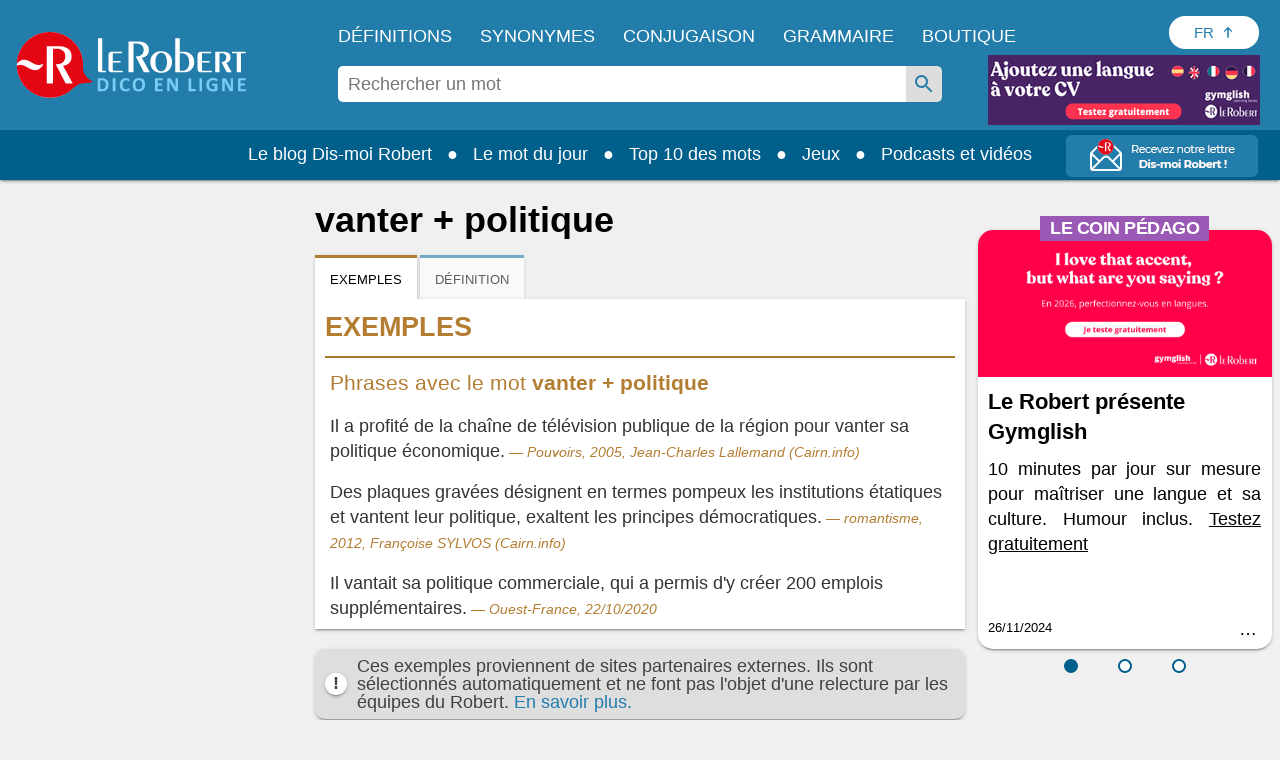

--- FILE ---
content_type: text/html; charset=utf-8
request_url: https://www.lerobert.com/newsletter-dis-moi-robert
body_size: 13863
content:
<!DOCTYPE html>
<html lang="fr" dir="ltr"
  xmlns:og="https://ogp.me/ns#">
<head>
  <meta http-equiv="Content-Type" content="text/html; charset=utf-8" />
<script type="application/ld+json">{"@context":"http:\/\/schema.org","@type":"BreadcrumbList","itemListElement":[{"@type":"ListItem","position":0,"item":{"@id":"https:\/\/www.lerobert.com\/","name":"Accueil"}}]}</script>
<link rel="shortcut icon" href="https://www.lerobert.com/sites/all/themes/lerobert/favicon.ico" type="image/vnd.microsoft.icon" />
<meta name="viewport" content="width=device-width, initial-scale=1, maximum-scale=1" />
<meta name="generator" content="Drupal 7 (http://drupal.org)" />
<link rel="canonical" href="https://www.lerobert.com/newsletter-dis-moi-robert" />
<meta property="og:site_name" content="Le Robert" />
<meta property="og:type" content="article" />
<meta property="og:url" content="https://www.lerobert.com/newsletter-dis-moi-robert" />
<meta property="og:title" content="Recevez notre lettre Dis-moi Robert!" />
<meta property="og:image" content="https://www.lerobert.com/sites/all/themes/lerobert/assets/images/logo-rs.png" />
<meta name="twitter:card" content="summary" />
<meta name="twitter:title" content="Recevez notre lettre Dis-moi Robert!" />
  <title>Recevez notre lettre Dis-moi Robert!</title>
  <meta name="robots" content="noindex, nofollow" />
  <link type="text/css" rel="stylesheet" href="https://www.lerobert.com/sites/default/files/css/css_rEI_5cK_B9hB4So2yZUtr5weuEV3heuAllCDE6XsIkI.css" media="all" />
<link type="text/css" rel="stylesheet" href="https://www.lerobert.com/sites/default/files/css/css_1_Wmk4-NaiD9VG0iEOes1He6q6pS5ksuXL1aum_R0eM.css" media="all" />
<link type="text/css" rel="stylesheet" href="https://www.lerobert.com/sites/default/files/css/css_2qE92DSfv_Z_Rom23NvamsPv2uionRUbaRBRaEbiOME.css" media="all" />
<link type="text/css" rel="stylesheet" href="https://www.lerobert.com/sites/default/files/css/css_oRolsWmTbMlN0-HEsVyUyaMj6TD2rME0hjIP58VDAjw.css" media="all" />
<link type="text/css" rel="stylesheet" href="https://www.lerobert.com/sites/default/files/css/css_IT7-ZTCtGwi4hD2GPPHX3D2DGxSY-nWp5yOza58Ncjw.css" media="print" />
  <script type="text/javascript" src="https://www.lerobert.com/sites/default/files/js/js_mOx0WHl6cNZI0fqrVldT0Ay6Zv7VRFDm9LexZoNN_NI.js"></script>
<script type="text/javascript">
<!--//--><![CDATA[//><!--
document.createElement( "picture" );
//--><!]]>
</script>
<script type="text/javascript" src="https://www.lerobert.com/sites/default/files/js/js_GOikDsJOX04Aww72M-XK1hkq4qiL_1XgGsRdkL0XlDo.js"></script>
<script type="text/javascript" src="https://www.lerobert.com/sites/default/files/js/js_ejZ3cZ8xyxmqu1_LFrZQ1KjlSiVXqqr9c4tqvpCxnq0.js"></script>
<script type="text/javascript" src="https://www.lerobert.com/sites/default/files/js/js_gHk2gWJ_Qw_jU2qRiUmSl7d8oly1Cx7lQFrqcp3RXcI.js"></script>
<script type="text/javascript" src="https://www.lerobert.com/sites/default/files/js/js_xsKnjXJIhJWNoQqMpQ2DUbNPIA1OOwIzaz-rKlm69so.js"></script>
<script type="text/javascript" src="https://www.lerobert.com/sites/default/files/js/js_s9AlNxcOmrZfkoMepaM57Y8-MNFwOcUsB1UEtdtboy0.js"></script>
<script type="text/javascript">
<!--//--><![CDATA[//><!--
jQuery.extend(Drupal.settings, {"basePath":"\/","pathPrefix":"","setHasJsCookie":0,"ajaxPageState":{"theme":"lerobert","theme_token":"tZCUgUPC97Zk9Lg4bfHJEbwsFHEBPHLEikTxBdyWPs8","jquery_version":"1.12","jquery_version_token":"hK6coU6qiNFKmBRnpHksuTIoSifA7_VWwSdTED9JdVg","js":{"sites\/all\/modules\/contrib\/picture\/picturefill\/picturefill.min.js":1,"sites\/all\/modules\/contrib\/picture\/picture.min.js":1,"sites\/all\/modules\/contrib\/addthis\/addthis.js":1,"sites\/all\/modules\/custom\/lerobert_gtm_analytics\/js\/clm\/countryLocaleMap.js":1,"sites\/all\/modules\/custom\/lerobert_gtm_analytics\/js\/lerobert_gtm_analytics.js":1,"sites\/all\/modules\/contrib\/jquery_update\/replace\/jquery\/1.12\/jquery.min.js":1,"0":1,"misc\/jquery-extend-3.4.0.js":1,"misc\/jquery-html-prefilter-3.5.0-backport.js":1,"misc\/jquery.once.js":1,"misc\/drupal.js":1,"sites\/all\/modules\/contrib\/jquery_update\/js\/jquery_browser.js":1,"sites\/all\/modules\/contrib\/jquery_update\/replace\/ui\/external\/jquery.cookie.js":1,"sites\/all\/modules\/contrib\/jquery_update\/replace\/jquery.form\/4\/jquery.form.min.js":1,"misc\/states.js":1,"misc\/form-single-submit.js":1,"misc\/ajax.js":1,"sites\/all\/modules\/contrib\/jquery_update\/js\/jquery_update.js":1,"sites\/all\/modules\/contrib\/entityreference\/js\/entityreference.js":1,"public:\/\/languages\/fr_woUCoXT3sxkId0yDLc2DhYWVH7P6klhVWJ1qLrXPsGk.js":1,"sites\/all\/libraries\/colorbox\/jquery.colorbox-min.js":1,"sites\/all\/modules\/contrib\/colorbox\/js\/colorbox.js":1,"sites\/all\/modules\/contrib\/colorbox\/styles\/default\/colorbox_style.js":1,"sites\/all\/modules\/contrib\/colorbox\/js\/colorbox_load.js":1,"sites\/all\/modules\/edupole\/bordsso\/oeil.js":1,"misc\/progress.js":1,"sites\/all\/modules\/edupole\/edu_aca\/js\/defercheck.js":1,"sites\/all\/modules\/edupole\/edu_aca\/js\/payload.js":1,"sites\/all\/modules\/custom\/lerobert_common\/js\/didomi.js":1,"sites\/all\/modules\/custom\/lerobert_home\/js\/mailcatcher.js":1,"sites\/all\/modules\/contrib\/colorbox_node\/colorbox_node.js":1,"sites\/all\/themes\/lerobert\/assets\/scripts\/app.js":1,"sites\/all\/themes\/lerobert\/assets\/scripts\/vendor\/tablesaw.stackonly.jquery.js":1,"sites\/all\/themes\/lerobert\/assets\/scripts\/vendor\/tablesaw-init.js":1,"sites\/all\/themes\/lerobert\/assets\/scripts\/vendor\/slick\/slick.js":1,"sites\/all\/themes\/lerobert\/assets\/scripts\/vendor\/plyr.js":1,"sites\/all\/themes\/lerobert\/assets\/scripts\/vendor\/select2.full.js":1,"sites\/all\/themes\/lerobert\/assets\/scripts\/vendor\/jquery.range.js":1,"sites\/all\/themes\/lerobert\/assets\/scripts\/vendor\/modernizr.js":1},"css":{"modules\/system\/system.base.css":1,"modules\/system\/system.messages.css":1,"sites\/all\/modules\/contrib\/colorbox_node\/colorbox_node.css":1,"modules\/field\/theme\/field.css":1,"sites\/all\/modules\/contrib\/scald\/modules\/fields\/mee\/css\/editor-global.css":1,"modules\/node\/node.css":1,"sites\/all\/modules\/contrib\/picture\/picture_wysiwyg.css":1,"sites\/all\/modules\/contrib\/scald_file\/scald_file.css":1,"modules\/search\/search.css":1,"modules\/user\/user.css":1,"sites\/all\/modules\/contrib\/views\/css\/views.css":1,"sites\/all\/modules\/contrib\/ckeditor\/css\/ckeditor.css":1,"sites\/all\/modules\/contrib\/colorbox\/styles\/default\/colorbox_style.css":1,"sites\/all\/modules\/contrib\/ctools\/css\/ctools.css":1,"sites\/all\/modules\/contrib\/panels\/css\/panels.css":1,"sites\/all\/modules\/contrib\/menu_minipanels\/css\/menu_minipanels.css":1,"sites\/all\/themes\/prime\/assets\/stylesheets\/prime_style.css":1,"sites\/all\/themes\/lerobert\/assets\/stylesheets\/lerobert_style.css":1,"sites\/all\/themes\/lerobert\/assets\/scripts\/vendor\/slick\/slick.css":1,"sites\/all\/themes\/lerobert\/assets\/scripts\/vendor\/slick\/slick-theme.css":1,"sites\/all\/themes\/prime\/assets\/stylesheets\/prime_print.css":1,"sites\/all\/themes\/lerobert\/assets\/stylesheets\/lerobert_print.css":1}},"colorbox":{"opacity":"0.85","current":"{current} sur {total}","previous":"\u00ab Pr\u00e9c.","next":"Suivant \u00bb","close":"Fermer","maxWidth":"98%","maxHeight":"98%","fixed":true,"mobiledetect":true,"mobiledevicewidth":"480px","file_public_path":"\/sites\/default\/files","specificPagesDefaultValue":"admin*\nimagebrowser*\nimg_assist*\nimce*\nnode\/add\/*\nnode\/*\/edit\nprint\/*\nprintpdf\/*\nsystem\/ajax\nsystem\/ajax\/*"},"states":{"#edit-email--2":{"disabled":{":input[name=\u0022profile\u0022]":{"value":""}}},"#edit-submit--5":{"disabled":{":input[name=\u0022profile\u0022]":{"value":""}}},"#edit-mentions--2":{"disabled":{":input[name=\u0022profile\u0022]":{"value":""}}},"#edit-email":{"disabled":{":input[name=\u0022profile\u0022]":{"value":""}}},"#edit-submit":{"disabled":{":input[name=\u0022profile\u0022]":{"value":""}}},"#edit-mentions":{"disabled":{":input[name=\u0022profile\u0022]":{"value":""}}}},"ajax":{"edit-submit--5":{"callback":"lerobert_ajax_mailcatcher_messages","disable-refocus":true,"wrapper":"mailcatcher-form-wrapper","event":"mousedown","keypress":true,"prevent":"click","url":"\/system\/ajax","submit":{"_triggering_element_name":"op","_triggering_element_value":"Je m\u0027inscris"}},"edit-submit":{"callback":"lerobert_ajax_mailcatcher_messages","disable-refocus":true,"wrapper":"mailcatcher-form-wrapper","event":"mousedown","keypress":true,"prevent":"click","url":"\/system\/ajax","submit":{"_triggering_element_name":"op","_triggering_element_value":"Je m\u0027inscris"}}},"urlIsAjaxTrusted":{"\/system\/ajax":true,"\/newsletter-dis-moi-robert":true},"site":{"env":"prod"},"lerobertGTMAnalytics":{"env":"production","variables":{"dataLayerGA4":{"site":"Editions Le Robert","brand":"Le Robert","environment":"production","page_typology":"","page_name":"Recevez notre lettre dis moi robert","language_version":"francais","user_profil_type":"Anonyme","user_logged":"non","user_type":"visiteur","nombre_article_panier":0}},"products":[],"commandeExpress":null},"colorbox_node":{"width":"600px","height":"600px"}});
//--><!]]>
</script>
  <link href="https://www.lerobert.com/sites/all/themes/lerobert/assets/images/apple-touch-icon.png" rel="apple-touch-icon" />
  <link href="https://www.lerobert.com/sites/all/themes/lerobert/assets/images/apple-touch-icon-152x152.png" rel="apple-touch-icon" sizes="152x152" />
  <link href="https://www.lerobert.com/sites/all/themes/lerobert/assets/images/apple-touch-icon-167x167.png" rel="apple-touch-icon" sizes="167x167" />
  <link href="https://www.lerobert.com/sites/all/themes/lerobert/assets/images/apple-touch-icon-180x180.png" rel="apple-touch-icon" sizes="180x180" />
  <link href="https://www.lerobert.com/sites/all/themes/lerobert/assets/images/icon-hires.png" rel="icon" sizes="192x192" />
  <link href="https://www.lerobert.com/sites/all/themes/lerobert/assets/images/icon-normal.png" rel="icon" sizes="128x128" />

</head>
<body class="html not-front not-logged-in no-sidebars page-newsletter-dis-moi-robert i18n-fr context-sitewide context-menu-non-connecte context-newsletter mailcatcher-popup-mode" >
<div id="skip-link">
  <a href="#main-content" class="element-invisible element-focusable">Aller au contenu principal</a>
</div>
<div id="page" class="page">
  <div id="main-wrapper">
    <div id="main" class="clearfix">
      <div id="content">
        <div class="section">
          <div id="main-content">
              <div class="region region-content">
    <div id="mailcatcher-form-wrapper"><div id="block-system-main" class="block block-system">

    
  <div class="content">
    <form action="/newsletter-dis-moi-robert" method="post" id="edu-prospect-email-form" accept-charset="UTF-8"><div><div class="mailcatcher-title"><span class="logo-title">Recevez notre lettre <b>Dis-moi Robert !</b></div></span><input type="hidden" name="form_build_id" value="form-7vmkkMBahg_43sPhYykSw_priBMJxprbouBNjrOtIg0" />
<input type="hidden" name="form_id" value="edu_prospect_email_form" />
<div class="form-item form-type-textfield form-item-email">
 <input placeholder="Votre adresse électronique" type="text" id="edit-email" name="email" value="" size="60" maxlength="128" class="form-text" />
</div>
<input type="submit" id="edit-submit" name="op" value="Je m&#039;inscris" class="form-submit" /><div class="form-item form-type-checkbox form-item-mentions">
 <input type="checkbox" id="edit-mentions" name="mentions" value="1" class="form-checkbox" />  <label class="option" for="edit-mentions"><p>Cochez la case et renseignez votre adresse électronique si vous souhaitez recevoir la lettre d’information Dis-moi Robert et des communications de la part des Éditions Le Robert. <a class="link-savoir-plus" href="http://">En savoir plus.</a> <a href="https://www.lerobert.com/sites/default/files/common/charte-donnees-personnelles-le-robert.pdf" target="_blank">Consultez la charte de protection des données personnelles.</a></p>
 </label>

</div>
<div class="container popin_newsletter hide popin-savoir-plus form-wrapper" id="edit-popin"><button type="button" class="close" aria-label="Close" role="button">Fermer</button><div class="wrapper-texte"><h2>A tout moment, vous pourrez vous désinscrire à travers le lien de désinscription présent dans chacun de nos messages.</h2>

<p>Conformément à la Loi Informatique et Liberté n°78-17 du 6 janvier 1978 modifiée, au Règlement (UE) 2016/679 et à la Loi pour une République numérique du 7 octobre 2016, vous disposez du droit d’accès, de rectification, de limitation, d’opposition, de suppression, du droit à la portabilité de vos données et du droit de transmettre des directives sur leur sort en cas de décès.</p>

<p>Vous pouvez exercer ces droits en adressant un message électronique accompagné d’une copie de votre pièce d’identité à <a href="mailto:contact-donnees@sejer.fr">contact-donnees@sejer.fr</a>.</p>

<p>Vous avez la possibilité de former une réclamation auprès de l’autorité compétente.</p>
</div>
</div><div id="mailcatcher-messages"></div></div></form>  </div>
</div>
</div>  </div>
          </div>
        </div>
      </div> <!-- /content -->
    </div> <!-- /main -->
  </div> <!-- /wrapper -->
</div> <!-- /page -->
<script type="text/javascript" src="https://www.lerobert.com/sites/default/files/js/js_7-q4xx5FaXgFWWma9tMCS9Q__822jcg6rhczPisS8LQ.js"></script>
<script type="text/javascript" src="https://www.lerobert.com/sites/default/files/js/js_MLVgtzZ1ORq9krYqkeOsRay6ou_T-0QZytivuM9tTT8.js"></script>
<script type="text/javascript" src="https://www.lerobert.com/sites/default/files/js/js_DAwXjD2tifW_1AlNmVGy4N56gIl-PU2JqxZv-oWIvr8.js"></script>
</body>
</html>


--- FILE ---
content_type: application/javascript
request_url: https://html-load.com/script/dictionnaire.lerobert.com.js?hash=-1866409169
body_size: 172114
content:
// 
!function(){function a2L(t,e){const n=a2X();return(a2L=function(t,e){return n[t-=311]})(t,e)}function a2X(){const t=["text_ads","OWptYW53eXF4MHM1NHp1dG82aA==","NGJvdjI4c3lxN3hhY2VnNjVmbTA5cnQzbGlobmt1empwMQ==","_names","SIMID:","Document_getElementsByClassName","ric","FeatureRange","localeCompare","<'right'>","httpOnly","opts","columns","Lexer matching doesn't applicable for custom properties","getAttribute","the-ozone-project.com","<urange>#","https://consent.halifaxcourier.co.uk","cmpStr","dotomi.com","request_id","a24xZWhvNmZqYnI0MHB4YzlpMnE=","set","normal|sub|super","cssText","!self","mediaText","eDVBOGhFOT0KUUcxIkN1SidvVihJKT5sYlc0RCNlIEw2","getElementById","destroySlots","tcString","Element_tagName","    ","[restore-rejections] handleQueued fetch","adshield","trident","<ident-token> : <declaration-value>? ['!' important]?","normal|<number>|<length>|<percentage>","allowPrebid","tel:","halifaxcourier.co.uk","script-src-elem","fansided.com","releaseEvents","N is expected","selenium-evaluate","ACK_VISIBLE","hadronid.net","fromCharCode","x-frame-width","aweber.com","device-cmyk( <number>#{4} )","<ident>","/getconfig/sodar","adlib","webdriverio","Nm03a3dlM3Fhb2h1NWc0Yno4aQ==","addMapping","hadron.ad.gt","rad","givt_detected","join","normal|none|[<common-lig-values>||<discretionary-lig-values>||<historical-lig-values>||<contextual-alt-values>]","as_logs","keepalive","HTMLSourceElement_srcset","before","prepend","Terminate - keep original acceptable ads",".setPAAPIConfigForGPT","loc","__prehooked","decorate","lvb","window.as_location","jizsl_","keepOriginalAcceptableAds","snapInterval( <percentage> , <percentage> )|snapList( <percentage># )","none|railed","[[left|center|right|top|bottom|<length-percentage>]|[left|center|right|<length-percentage>] [top|center|bottom|<length-percentage>]|[center|[left|right] <length-percentage>?]&&[center|[top|bottom] <length-percentage>?]]","<time>|none|x-weak|weak|medium|strong|x-strong","<'max-block-size'>","applyRatio","SelectorList","from( <color> )|color-stop( [<number-zero-one>|<percentage>] , <color> )|to( <color> )","<'border-width'>","isAdBlockerDetected","def","parseContext","MessageEvent_data","kumo.network-n.com","__hooked","opacity(0)","<box>#","[<bg-layer> ,]* <final-bg-layer>","casalemedia.com","as_console","ads.nicovideo.jp","baseline|sub|super|text-top|text-bottom|middle|top|bottom|<percentage>|<length>","dump","lexer","repeat|stretch|round","protocol","y.one.impact-ad.jp","isVisibleDocument","none|[fill|fill-opacity|stroke|stroke-opacity]#","N2d0a3JwYzQ1bndoNmk4amZ2OTNic3lsYXFlem11Mm8xMA==","https://prebid.trustedstack.com/rtb/trustedstack","aborted","Date.now","head","<length-percentage>&&hanging?&&each-line?","min( <calc-sum># )","debug","consumeUntilLeftCurlyBracket","eventStatus","[<'outline-width'>||<'outline-style'>||<'outline-color'>]","top|bottom|block-start|block-end|inline-start|inline-end","pipeThrough","triggerCount","ACK","safari/firefox src fetch error","computed","function ","document.getElementsByTagName","lookupNonWSType","auto|none|scrollbar|-ms-autohiding-scrollbar","CefSharp","Terminate - no active auto recovery","'[' <wq-name> ']'|'[' <wq-name> <attr-matcher> [<string-token>|<ident-token>] <attr-modifier>? ']'","<composite-style>#","bXRlcWgweXM2MnAxZnhqNTg5cm80YXVuemxpZzNjN3diaw==","child-0","[proportional-nums|tabular-nums]","( <media-condition> )|<media-feature>|<general-enclosed>","https://orbidder.otto.de/bid","stndz-","psts","http://localhost","media-amazon.com","Mozilla/5.0 (Windows NT 10.0; Win64; x64) AppleWebKit/537.36 (KHTML, like Gecko) Chrome/139.0.0.0 Safari/537.36","margin-left","saturate( <number-percentage> )","none|mandatory|proximity",'"><\/script></head><body></body></html>','[name^="google_ads_iframe"]',"Expect a number","repeat( [auto-fill|auto-fit] , [<line-names>? <fixed-size>]+ <line-names>? )","<complex-selector>#","sin( <calc-sum> )","hostage","#adshield","auto|fixed","<pseudo-element-selector> <pseudo-class-selector>*","resize","History",", fetch: ","rightComparison","combinator","A5|A4|A3|B5|B4|JIS-B5|JIS-B4|letter|legal|ledger","closest-side|farthest-side|closest-corner|farthest-corner|<length>|<length-percentage>{2}","number-token","ChromeDriverw","radial-gradient( [<ending-shape>||<size>]? [at <position>]? , <color-stop-list> )","toString","none|[crop||cross]","normal|text|emoji|unicode","adChoice","Counter","sparteo.com","<single-animation-timeline>#","domain switch: ignore","<calc-value> ['*' <calc-value>|'/' <number>]*","padding-top","PerformanceEntry","HTMLFormElement_action","innerText","getAttributeNames","WebGLRenderingContext is null","text/html","requestIdleCallback not exists","bliink.io","em5iZw==","ADNXSMediation","141129ZJmXLp","auto|isolate","rgb( <percentage>{3} [/ <alpha-value>]? )|rgb( <number>{3} [/ <alpha-value>]? )|rgb( <percentage>#{3} , <alpha-value>? )|rgb( <number>#{3} , <alpha-value>? )","Date","RENDERER","string-token","<'block-size'>","3rd-party xhr unexpected response","[AdBlockDetector] page unloaded while checking acceptable ads target ","close","<'margin'>","alpha|luminance|match-source","location","createItem","string|color|url|integer|number|length|angle|time|frequency|cap|ch|em|ex|ic|lh|rlh|rem|vb|vi|vw|vh|vmin|vmax|mm|Q|cm|in|pt|pc|px|deg|grad|rad|turn|ms|s|Hz|kHz|%","Layer","https://consent.lep.co.uk","__lastWatirAlert","toPrimitive","tokenIndex","; Priority=High","Click","zemanta.com","hash","createElement","<number>","startOffset","Date.now is not a function","repeat","[contextual|no-contextual]","v4ac1eiZr0","Event_stopImmediatePropagation","querySelector","<time>#","/report","genieesspv.jp","clone","getSlotElementId","window.external.toString is not a function","aswift","isVisibleIframe","Terminate - not allowed running in iframe","base64 failed","[<url>|<gradient>|none] [<length-percentage>{4} <-webkit-mask-box-repeat>{2}]?","script-src","aTtVaidbPHciRFQwbFpMZ1M4ZiNoeHNNVn10eTpFLSlg","prependList","cross-fade( <cf-mixing-image> , <cf-final-image>? )","$1   ","sleipnir/","sandbox","type","<'top'>","[normal|<baseline-position>|<content-distribution>|<overflow-position>? <content-position>]#","Condition","try-catch","deg","calc( <calc-sum> )","fundingchoicesmessages.google.com","bGU0OTcxbTVpcnB1a3hqdjNzcTJvOHk2MGduYnp0aHdmYQ==","cmd","term","as_session_id","Url or Function is expected","findIndex","start|end|center|baseline|stretch","Unknown type: ","aXRoYw==","from|to|<percentage>|<timeline-range-name> <percentage>","https://prebid.cootlogix.com/prebid/multi/","keys","matchRef","capture","normal|allow-discrete","isInRootIframe","HTMLMediaElement_src","webGL",'" is expected',"logicieleducatif.fr","scroll|fixed|local","layer(","SyntaxMatchError","[full-width|proportional-width]","<single-animation-direction>#","adfarm1.adition.com","139341","picrew.me","nextState","unhandled exception","Name is expected","CSSPrimitiveValue","return this","parseValue","hsl( <hue> <percentage> <percentage> [/ <alpha-value>]? )|hsl( <hue> , <percentage> , <percentage> , <alpha-value>? )","AdThrive_","searchfield|textarea|push-button|slider-horizontal|checkbox|radio|square-button|menulist|listbox|meter|progress-bar|button","ltr|rtl","SktqJUlWels8RUgmPUZtaWN1TS46CVMteFBvWnM3CmtB","scroll-position|contents|<custom-ident>","string-api","auto|avoid|avoid-page|avoid-column|avoid-region","\n  ","WebGLRenderingContext.getParameter is not a function","Invalid protect url prefix: ","isParentsDisplayNone","apcnf","ad_unit_path","document","<linear-gradient()>|<repeating-linear-gradient()>|<radial-gradient()>|<repeating-radial-gradient()>|<conic-gradient()>|<repeating-conic-gradient()>|<-legacy-gradient>","cs.lkqd.net","writeln","bot","trim","static|relative|absolute|sticky|fixed|-webkit-sticky","initial|inherit|unset|revert|revert-layer","dvi","originalPositionFor","substrToCursor","documentElement","auto|<integer>{1,3}","edgios","var(","<body","getBoundingClientRect","r2b2.cz","__as_new_xhr_data",'target="_top"',"regexp-test","<inset()>|<xywh()>|<rect()>|<circle()>|<ellipse()>|<polygon()>|<path()>","matchStack","repeating-linear-gradient( [<angle>|to <side-or-corner>]? , <color-stop-list> )","<url> <decibel>?|none","safari/firefox iframe timeout","url","<single-animation-composition>#","HTMLElement_dataset","AdShield API cmd.push result","XXX","positions","Window_setInterval","normal|spell-out||digits||[literal-punctuation|no-punctuation]","none|circle|disc|square","open","_ignoreInvalidMapping","Element_querySelector","display","ins","hotjar.com","adform.net","KAlFSENfO3MvLldnTmZWbCB6OU1ZaFF9VGo6SkZVUykj","Terminate - not registered in db","*[id]","getTokenStart","Raw","<'position-try-order'>? <'position-try-fallbacks'>","adcontainer","property","extra","fetch: ","leave","Unknown node type:","/\\r\\n/g","<media-in-parens> [and <media-in-parens>]+","onetrust.com","stopImmediatePropagation","confirm","Unknown type","<noscript>","as_modal_loaded","HTMLTableElement","; Priority=Medium","noopener","adm","dvh","<'column-rule-width'>||<'column-rule-style'>||<'column-rule-color'>","OTF5c3hlOGx1b3JuNnZwY2l3cQ==","fo2nsdf","window.top.apstag.runtime.callCqWrapper","cqi","eX1YV11PJkdsL0N0KXNZQjgtYkY0UgpEJ3BTRTBcdS5aUA==","messageId","recoverAds","add|subtract|intersect|exclude","Token","Hyphen minus","[[<url> [<x> <y>]? ,]* [auto|default|none|context-menu|help|pointer|progress|wait|cell|crosshair|text|vertical-text|alias|copy|move|no-drop|not-allowed|e-resize|n-resize|ne-resize|nw-resize|s-resize|se-resize|sw-resize|w-resize|ew-resize|ns-resize|nesw-resize|nwse-resize|col-resize|row-resize|all-scroll|zoom-in|zoom-out|grab|grabbing|hand|-webkit-grab|-webkit-grabbing|-webkit-zoom-in|-webkit-zoom-out|-moz-grab|-moz-grabbing|-moz-zoom-in|-moz-zoom-out]]","port","concat","[none|<dashed-ident>]#","true","NestingSelector","visible","getElementsByClassName","[[auto|<length-percentage>]{1,2}]#","/cou/api_reco.php","HTMLAnchorElement_ping","fonts.googleapis.com","domain switch: no src attribute","peek","<url>","<transition-behavior-value>#","none|auto|[<string> <string>]+","every","index","[auto|block|swap|fallback|optional]","Unknown field `","HTMLVideoElement_poster","Math","VHNwektcVnZMMzkpOlBSYTh4Oy51ZyhgdD93XTZDT2ZGMQ==","parseSourceMapInput","1rx.io","<pseudo-page>+|<ident> <pseudo-page>*","/analytics?host=","splice","snapInterval( <length-percentage> , <length-percentage> )|snapList( <length-percentage># )","window.top.document.domain;","<'border-style'>","encode","<color-stop-length>|<color-stop-angle>","auto|bar|block|underscore","evaluate","sameSite","cap","_last","originalUrl","idSubstring","https://ap.lijit.com/rtb/bid","https://googleads.g.doubleclick.net","</div>","pghub.io","parseString","normal|[light|dark|<custom-ident>]+&&only?","Chrome/","compareByOriginalPositionsNoSource","<keyframe-selector># { <declaration-list> }","gpt_slot_found","gpt_","enjgioijew",'meta[http-equiv="Content-Security-Policy"]',"/dbm/ad","navigator.plugins is undefined","about:srcdoc","isSamsungBrowser","eventSampleRatio","eDxbeWtZJTEtc0s5X0MwUmFqIzhPTGxdL0h3aHFGVQkz","[<box>|border|padding|content]#","not-","content-box|border-box|fill-box|stroke-box|view-box","body","<'bottom'>","https://ads.nicovideo.jp","<length-percentage>{1,2}","find","none|manual|auto","onload","Blocked slot define: [","s0.2mdn.net","osano-","is_admiral_adwall_rendered","/ssvast_track/v2","safeframe.googlesyndication.com","column","defaultPrevented","normalize","(E2) Invalid protect url: ","criteo.com","airtory.com","lvmin","chrome","<angle-percentage>{1,2}","about:","not_blocking_ads","__webdriver_script_func","set ","91d63f52","ContentWindow not found","<length>{1,2}|auto|[<page-size>||[portrait|landscape]]","readSequence","Parentheses","botKind","succeedscene.com","purpose","elapsed_time_ms","omid_message_method","currentScript","__gpp not found within timeout","'.' <ident-token>","https://cmp.petbook.de","onmozfullscreenchange","ivt","[above|below|right|left]? <length>? <image>?","exclusionRules","<empty string>","CSSStyleDeclaration_cssText","nextCharCode","https://consent.edinburghnews.scotsman.com","forceBraces","none|blink","Unexpected err while detecting cosmetic filter: ","SYN","data:","Function name must be `url`","HTMLAnchorElement_host","ac-","responseType","srgb|srgb-linear|display-p3|a98-rgb|prophoto-rgb|rec2020","default|menu|tooltip|sheet|none","flip-block||flip-inline||flip-start","MSG_ACK_VISIBLE","Element_hasAttribute","[left|right]||[top|bottom]","<-ms-filter-function-progid>|<-ms-filter-function-legacy>","<image>","iab-flexad","iframe error event","headless_chrome","startColumn","Comment","reject","fraudSensorParams","Integrity check failed: ","XMLHttpRequest_status","ad-placeholder","'progid:' [<ident-token> '.']* [<ident-token>|<function-token> <any-value>? )]","agrvt.com","auto|inter-character|inter-word|none","before doesn't belong to list","eDUwdzRvZTdjanpxOGtyNmk5YWZ0MnAxbmd1bG0zaHlidg==","phantomas","auto|normal|stretch|<baseline-position>|<overflow-position>? <self-position>",'":[{"id":"',"securepubads.g.doubleclick.net","<mask-reference>||<position> [/ <bg-size>]?||<repeat-style>||<geometry-box>||[<geometry-box>|no-clip]||<compositing-operator>||<masking-mode>","cGxiaTIxY3hmbW8zNnRuNTB1cQ==","hasAttribute","Hex digit or question mark is expected","//# sourceURL=rtb_adm.js",'Identifier "',"svh","as_adblock","https://cmp.computerbild.de","xg4ken.com","isEncodedUrl","aG5bUlhtfERPSC86LkVWS0o7NH1TVQ==","rotateX( [<angle>|<zero>] )","c2shb.pubgw.yahoo.com","generated","auto|normal|stretch|<baseline-position>|<overflow-position>? [<self-position>|left|right]","chained|none","clear|copy|source-over|source-in|source-out|source-atop|destination-over|destination-in|destination-out|destination-atop|xor","navigator.connection is undefined","[( <scope-start> )]? [to ( <scope-end> )]?","lep.co.uk","cqmax","[<'scroll-timeline-name'>||<'scroll-timeline-axis'>]#","Document_referrer","__selenium_evaluate","disallowEmpty","cdn-exchange.toastoven.net","ignore|normal|select-after|select-before|select-menu|select-same|select-all|none","https://ghb.adtelligent.com/v2/auction/","none|strict|content|[[size||inline-size]||layout||style||paint]","cmVzZXJ2ZWQxT3V0cHV0","[<box>|border|padding|content|text]#","as_location","anchor( <anchor-element>?&&<anchor-side> , <length-percentage>? )","<string>","keyval","consentframework.com","CDC-token","gumgum.com","cp.edl.co.kr","domain switched","once","Window","getConsentMetadata","invert(","Exception occurred in proxy property get ","VW4gcHJvYmzDqG1lIGVzdCBzdXJ2ZW51IGxvcnMgZHUgY2hhcmdlbWVudCBkZSBsYSBwYWdlLiBWZXVpbGxleiBjbGlxdWVyIHN1ciBPSyBwb3VyIGVuIHNhdm9pciBwbHVzLg==","auto|balance|stable|pretty","travelbook.de","selenium","read-","adSlot","__webdriver_script_fn","mismatchLength","opacity( [<number-percentage>] )","documentElementKeys","additionalHeaders","yieldmo.com","max-height","didomi-","wpsstaticieplsg.b-cdn.net","shardingIndex","<url>|<image()>|<image-set()>|<element()>|<paint()>|<cross-fade()>|<gradient>","okNetworkStatusCodes","safari","ActiveBorder|ActiveCaption|AppWorkspace|Background|ButtonFace|ButtonHighlight|ButtonShadow|ButtonText|CaptionText|GrayText|Highlight|HighlightText|InactiveBorder|InactiveCaption|InactiveCaptionText|InfoBackground|InfoText|Menu|MenuText|Scrollbar|ThreeDDarkShadow|ThreeDFace|ThreeDHighlight|ThreeDLightShadow|ThreeDShadow|Window|WindowFrame|WindowText","HTMLElement","cGhtMjF2OWN3NGI3M3lnbG5meG90YXpzdWo4cXJrNjUwaQ==","headers","dotted|solid|space|<string>","prev_iu_szs","slotRequested","insertAdjacentHTML","adx.digitalmatter.services","isAbsolute","\n--","nodeType","getBidResponses","_sourcesContents","newcastleworld.com","w = window.parent.parent;","slot"," > ","Equal sign is expected","dpcm","urlGenerate","freeze","MAIN","element display none important","CDO-token","decodeURIComponent","4dex.io","getSlotId","Unexpected end of input","adshield-loaded","bad-string-token","eatIdent","ad.360yield-basic.com","gpt_limited","<forgiving-selector-list>","is_ads_blocked","light|dark|<integer [0,∞]>","-moz-ButtonDefault|-moz-ButtonHoverFace|-moz-ButtonHoverText|-moz-CellHighlight|-moz-CellHighlightText|-moz-Combobox|-moz-ComboboxText|-moz-Dialog|-moz-DialogText|-moz-dragtargetzone|-moz-EvenTreeRow|-moz-Field|-moz-FieldText|-moz-html-CellHighlight|-moz-html-CellHighlightText|-moz-mac-accentdarkestshadow|-moz-mac-accentdarkshadow|-moz-mac-accentface|-moz-mac-accentlightesthighlight|-moz-mac-accentlightshadow|-moz-mac-accentregularhighlight|-moz-mac-accentregularshadow|-moz-mac-chrome-active|-moz-mac-chrome-inactive|-moz-mac-focusring|-moz-mac-menuselect|-moz-mac-menushadow|-moz-mac-menutextselect|-moz-MenuHover|-moz-MenuHoverText|-moz-MenuBarText|-moz-MenuBarHoverText|-moz-nativehyperlinktext|-moz-OddTreeRow|-moz-win-communicationstext|-moz-win-mediatext|-moz-activehyperlinktext|-moz-default-background-color|-moz-default-color|-moz-hyperlinktext|-moz-visitedhyperlinktext|-webkit-activelink|-webkit-focus-ring-color|-webkit-link|-webkit-text","@top-left-corner|@top-left|@top-center|@top-right|@top-right-corner|@bottom-left-corner|@bottom-left|@bottom-center|@bottom-right|@bottom-right-corner|@left-top|@left-middle|@left-bottom|@right-top|@right-middle|@right-bottom","/media/vpaid-display/iframe.html","application/json","cqb","data-sdk","googletagmanager.com","[alternate||[over|under]]|inter-character","no-limit|<integer>","/container.html","[AdBlockDetector] Snippet adblock detected","[auto? [none|<length>]]{1,2}","MediaSettingsRange","slotRenderEnded","[AdShield API] Executing ","_map","ima://","paint( <ident> , <declaration-value>? )","cust_params","json.parse","] by [","getPrototypeOf","blockIVT","inventories_key","<number-percentage>{1,4}&&fill?","tagName","resource","HTMLElement_style","sign( <calc-sum> )","Unknown at-rule","coachjs","EventTarget_addEventListener","match.rundsp.com","HTMLTableCellElement","HTMLMetaElement_httpEquiv","auto|after","applyTo","[<linear-color-stop> [, <linear-color-hint>]?]# , <linear-color-stop>","getPropertyValue","closest-side|closest-corner|farthest-side|farthest-corner|sides","rhombusads.com",'link[rel="icon"]',"SyntaxError","max-age","redirect.frontend.weborama.fr","body > a > div > div > div","svmin","lvmax","writable",'[id^="dfp-ad-"]',"i|s","loader","calledSelenium","insertRule","cdn.adapex.io","<id-selector>|<class-selector>|<attribute-selector>|<pseudo-class-selector>","padStart","-moz-radial-gradient( <-legacy-radial-gradient-arguments> )|-webkit-radial-gradient( <-legacy-radial-gradient-arguments> )|-o-radial-gradient( <-legacy-radial-gradient-arguments> )","block|inline|x|y","inset?&&<length>{2,4}&&<color>?","html","samsungbrowser","sentrySampleRatio","https://css-load.com","liadm.com","Operator","<absolute-size>|<relative-size>|<length-percentage>","Element not visible v2 | ","<'max-height'>","https://pagead2.googlesyndication.com/pagead/js/adsbygoogle.js","output","728px","AdShield API cmd.push","auto|stable&&both-edges?","_validateMapping","PerformanceResourceTiming_encodedBodySize","<'text-emphasis-style'>||<'text-emphasis-color'>","child|young|old","padding-bottom","removeProperty","linear|<cubic-bezier-timing-function>|<step-timing-function>","scope","adContainer","Nth","https://mp.4dex.io/prebid","jkl","<'-ms-content-zoom-limit-min'> <'-ms-content-zoom-limit-max'>","separate|collapse|auto","[<integer [0,∞]> <absolute-color-base>]#","[native code]","[AdShield API] All cmds executed, ready for new cmds","<'margin-inline-start'>","XMLHttpRequest_responseXML","Notification","prevUntil","px-cloud.net","slimerjs"," iterations","setSource",".getAdserverTargeting","text-ad","https://exchange.kueezrtb.com/prebid/multi/","none|<string>+","<keyframe-block>+","smsonline.cloud","none|<color>|<url> [none|<color>]?|context-fill|context-stroke","updateCursors","Element_attributes","onetag-sys.com","/detect/script-block/script-blocked-checker","33across.com","ariaLabel","<simple-selector>#","&domain=","Matching for a tree with var() is not supported","https://report.error-report.com/modal?eventId=&error=Vml0YWwgQVBJIGJsb2NrZWQ%3D&domain=","useragent","innovid.com","_fa_","setHTMLUnsafe","getSlots","AttributeSelector","reserved2Input","none|[[<dashed-ident>||<try-tactic>]|<'position-area'>]#","<ident-token>|<function-token> <any-value>? )","none|path( <string> )","PerformanceEntry_name","im-apps.net","googMsgType","<length>{1,4}","numeric-only|allow-keywords","snigelweb.com","Node_baseURI","<custom-property-name>","isElementVisibilityHidden","getParameter","ot-","MediaQueryList","slice","XMLHttpRequest_send","auto|touch","encodeId","asadcdn.com","start|end|left|right|center|justify|match-parent","Headers","title","cmVzZXJ2ZWQyT3V0cHV0","adDiv","<boolean-expr[","bz-berlin.de","svi","match","cover|contain|entry|exit|entry-crossing|exit-crossing","sequentum","<rgb()>|<rgba()>|<hsl()>|<hsla()>|<hwb()>|<lab()>|<lch()>|<oklab()>|<oklch()>|<color()>","; SameSite=None","manchesterworld.uk","cursor","isElementDisplayNone","Blocked prebid request error for ","Spaces","none|[<shape-box>||<basic-shape>]|<image>","CrOS","<'pause-before'> <'pause-after'>?","for","filter, pointer-events","partitioned","HTMLScriptElement_src","state","reference","svw","bTByeWlxdDgzNjJwMWZhdWxqNHpnaA==","as_test","creativecdn.com","iterator","cmVzZXJ2ZWQxSW5wdXQ=","[<family-name>|<generic-family>]#","simpli.fi","sent","ray( <angle>&&<ray-size>?&&contain?&&[at <position>]? )","Bad value `","cootlogix.com",'"googMsgType"',"https://static.criteo.net/js/ld/publishertag.prebid.js","IFrame","; SameSite=Strict","seedtag.com","nextUntil","bidswitch.net","/pagead/gen_204?","<script>","rlh","<'-ms-content-zoom-snap-type'>||<'-ms-content-zoom-snap-points'>","CDC","asin( <calc-sum> )","Invalid URL: ","mode","adapi.inlcorp.com","String or url() is expected","jump-start|jump-end|jump-none|jump-both|start|end","Not a Declaration node","config","scaleX( [<number>|<percentage>] )","visit","__as_ready_resolve","mediarithmics.com","allow-scripts","omnitagjs.com","<any-value>","ing","dppx","interval","insertBefore","none|element|text","[jis78|jis83|jis90|jis04|simplified|traditional]","bkVlSkthLjpQe0E7eDBVTCI0J1hGbXx9d2Z2elEjN1pTKA==","option path is invalid","shouldUseOrigin","xlink:href","script:","parent","msie","unset","@stylistic|@historical-forms|@styleset|@character-variant|@swash|@ornaments|@annotation","HTMLVideoElement","polygon( <fill-rule>? , [<length-percentage> <length-percentage>]# )","mimeTypesConsistent","trackad.cz","adUnits","pagead2.googlesyndication.com","onLoad","/negotiate/v3/iframe?passcode=","alt","ad.as.amanad.adtdp.com","Element_closest","https://googleads.g.doubleclick.net/pagead/ads","[Profile Handler]","translateX( <length-percentage> )","HTMLIFrameElement_srcdoc","brandmetrics.com","children","getComponents","PerformanceResourceTiming","<shape-box>|fill-box|stroke-box|view-box","start|center|end|baseline|stretch","encodeURI","in [<rectangular-color-space>|<polar-color-space> <hue-interpolation-method>?|<custom-color-space>]","eDI5aGI4cHd2c2lsY21xMDY1dDQzN3JueXVvMWpmemtl","feature","setProperty","Firefox/","programme-tv.net",", width: ","sort","pub_300x250m","[normal|<content-distribution>|<overflow-position>? [<content-position>|left|right]]#","7Y6Y7J207KeA66W8IOu2iOufrOyYpOuKlCDspJEg66y47KCc6rCAIOuwnOyDne2WiOyKteuLiOuLpC4g7J6Q7IS47ZWcIOuCtOyaqeydhCDrs7TroKTrqbQgJ+2ZleyduCfsnYQg7YG066at7ZWY7IS47JqULg==","pw-","First-party image load failed","Error","hue-rotate( <angle> )","advertisement__label","cqmin","none|hidden|dotted|dashed|solid|double|groove|ridge|inset|outset","HTMLTableSectionElement","userAgent",".end","bottom","eventId=","perspective( [<length [0,∞]>|none] )","deep","log.pinterest.com","dzFHcD4weUJgNVl0XGU0Ml1eQzNPVVhnYiBufWEnVGZxew==","postmedia.solutions.cdn.optable.co","original","3rd-party fetch unexpected response","&height=","include","teads.tv","adblock_circumvent_score","browserKind","1318496WItBnP","auto|<custom-ident>","<'margin-left'>{1,2}","auto|start|end|left|right|center|justify","stickyadstv.com","bWpiMGZldTZseng3a3FoZ29wNGF0ODMxYzkyeXdpcjVu","<frequency>&&absolute|[[x-low|low|medium|high|x-high]||[<frequency>|<semitones>|<percentage>]]","admz","https:","--\x3e","class extends self.XMLHttpRequest","start|center|end|justify","VzB8N196fXtyb1lraFhMXiUoJy8+TnRRR2d1WlNBNHZV"," requestBids.before hook: ","OutOfPageFormat","[object Date]","permissions","<supports-decl>|<supports-selector-fn>","/gpt/setup","HTMLIFrameElement_contentWindow","item doesn't belong to list","scaleZ( [<number>|<percentage>] )","expires","e2VGJU9YclEyPm5wM0pOXTQ3dQ==","<number-one-or-greater>","M2M1MWdvcTQwcHphbDlyNnh1dnRrZXkyc3duajdtaWhi","eof","httponly","HTMLStyleElement_insertBefore","a3luYg==","memoryLimitThreshold","skin_wrapper","mismatchOffset","<blur()>|<brightness()>|<contrast()>|<drop-shadow()>|<grayscale()>|<hue-rotate()>|<invert()>|<opacity()>|<saturate()>|<sepia()>","Reflect","Module","20030107","Event","hooked_page","[<page-selector>#]?","HTMLElement_innerText","__webdriverFunc","innerHTML","Mozilla/5.0 (Macintosh; Intel Mac OS X 10_15_7) AppleWebKit/537.36 (KHTML, like Gecko) Chrome/139.0.0.0 Safari/537.36","counters( <counter-name> , <string> , <counter-style>? )","units",", elapsed: ","no-cors","dvmin","HTMLAnchorElement_target","_sorted","auto|balance","brainlyads.com","sharethrough.com","top",'div[aria-label="Ads"]',"-apple-system-body|-apple-system-headline|-apple-system-subheadline|-apple-system-caption1|-apple-system-caption2|-apple-system-footnote|-apple-system-short-body|-apple-system-short-headline|-apple-system-short-subheadline|-apple-system-short-caption1|-apple-system-short-footnote|-apple-system-tall-body","invalid protect-id prefix: ","comma-token","cbidsp","auto|normal|active|inactive|disabled","SECSSOBrowserChrome","<masking-mode>#","clickiocdn.com","HTMLImageElement_src","<head","Blob","protectFetchInput shouldn't be called with non-ReadableStream","cdn.confiant-integrations.net","-moz-calc(",'"],[class*="',"UUNBQlYiXSMwamImV282dDpVdWlIZzFyUEQ0JSlSbE5rLQ==","border-box|padding-box|content-box","Range_createContextualFragment","reset","__as_is_ready_state_change_loading","Tig5fCEvX1JEdjZRKSI4P0wjaFdscjs=","Number sign is not allowed","Unknown at-rule descriptor","stackadapt.com","originalHostname","imprnt-cnt","rule","List<","types","<wq-name>","closed","kayzen.io","sdk","key","!term","data-ad-width","normal|[<east-asian-variant-values>||<east-asian-width-values>||ruby]","Boolean","HTMLSourceElement_src","<'margin-block-end'>","<number-zero-one>","read-only|read-write|read-write-plaintext-only","none|forwards|backwards|both","ident-token","expression","iframe negotiate: configure message timeout: ","bTg5NjFxd3pnaHUyN3hlb2FwbjNrNWlsdnJmamM0c3l0MA==","fromSetString"," is not a constructor or null","admost.com","cache_isbot","clamp( <calc-sum>#{3} )","normal|compact","all","https://securepubads.g.doubleclick.net/tag/js/gpt.js","<'min-height'>","https://fb2.html-load.com","none|[x|y|block|inline|both] [mandatory|proximity]?","reserved1Output","hypot( <calc-sum># )","Ratio","HTMLIFrameElement_name","cef","content-visibility","declarationList","neoera-cdn.relevant-digital.com","#as_domain","Failed to detect bot:","a-mx.com","Field `","_serializeMappings","write","ads-twitter.com","<number [0,1]>","<font-weight-absolute>|bolder|lighter","body > a > div > div > img","__$webdriverAsyncExecutor","<mask-reference>#"," not an object","<compound-selector>#","explicit","styleSheets","test/v1ew/failed","Generic","bqstreamer.com","requestAnimationFrame","ex.ingage.tech","documentFocus","Element_id","[<'view-timeline-name'> <'view-timeline-axis'>?]#","Failed to get key from: ","none|<custom-ident>+","sunderlandecho.com","false","addtl_consent","djlhcHlpazYyMzBqNW1sN244YnVxcmYxemdzY2V3eHQ0","Declaration","xyz|xyz-d50|xyz-d65","decodeValues","insertAfter","idx","generatedColumn","none|discard-before||discard-after||discard-inner","grayscale( <number-percentage> )","referrerPolicy","test/view/passed","( <style-condition> )|( <style-feature> )|<general-enclosed>","terms","Invalid mapping: ","intrinsic|min-intrinsic|-webkit-fill-available|-webkit-fit-content|-webkit-min-content|-webkit-max-content|-moz-available|-moz-fit-content|-moz-min-content|-moz-max-content","Element.remove","normal|reverse|alternate|alternate-reverse","adnami.io","[object Reflect]","[data-ad-slot]","always|[anchors-valid||anchors-visible||no-overflow]","xx-small|x-small|small|medium|large|x-large|xx-large|xxx-large","__rgst_cb","250dPFMys","combo","action","JSON","FeatureFunction","idSubstrings","duration","Failed to fetch","toStringTag","isNaN","cssWideKeywords","ad-","auto","auto|none|enabled|disabled","nn_","PseudoClassSelector","windowSize","includes","[Bot] bot detected, botKind=","Brian Paul","Response_url","pbstck.com","atan( <calc-sum> )","parentNode","webdriver","HTMLFormElement","counter( <counter-name> , <counter-style>? )","; Path=","[CMP Log] Skipped due to sampling","__selenium_unwrapped","/prebid.js","?as-revalidator=","cXhuNml1cDNvdDhnejdmbGN3MDlieQ==","/cou/iframe","adv-","<display-outside>?&&[flow|flow-root]?&&list-item","<frequency>|<percentage>","HTMLAnchorElement","[historical-ligatures|no-historical-ligatures]","<length>{1,2}","abs( <calc-sum> )","insurads.com","BotdError","declarators","click","atrules","placeholder-slot","5ab43d8d","selectorText","enter","HTMLIFrameElement","secure","getContext","supplierId","getAdUnitPath",'"inventories"',"element","bad-url-token",".umogames.com","<'border-top-width'>",". Please enable 3rd-party image loading.","Terminate - empty profile","call","adnxs.com","!boolean-group","getServices","e6d29821","vendor","Promise","offset","https://consent.northantstelegraph.co.uk","leaderboard","<grid-line>","redirected","<line-width>{1,4}","Terminate - profile not found","normal|embed|isolate|bidi-override|isolate-override|plaintext|-moz-isolate|-moz-isolate-override|-moz-plaintext|-webkit-isolate|-webkit-isolate-override|-webkit-plaintext","<repeat-style>#","handlers","isSafari","<dashed-ident>","privacy-center.org","get","<'inset-inline'>","normal|light|dark|<palette-identifier>","navigator.connection.rtt is undefined","data-skip-protect-name","northantstelegraph.co.uk","maxAge","googletag","ids","cXA1cjg0Mnljdnhqb3diYXo3dWh0czlnazZpMGVtbjEzZg==","/ivt/detect","[<image>|<string>] [<resolution>||type( <string> )]","isAdblockUser","hasOwnProperty","HTMLImageElement_attributionSrc","/bq/event","[<predefined-rgb-params>|<xyz-params>]","media","quantumdex.io","'. Set options.decodeValues to false to disable this feature.","domAutomation","https://ad.yieldlab.net/yp","auto|avoid","DOMParser_parseFromString","adngin-","` has no known descriptors","Document","inset( <length-percentage>{1,4} [round <'border-radius'>]? )","HTMLAnchorElement_pathname","includeHosts","X2w8IFZ6cURGOjJnNjF3e2ltKCI3TEFaYS9eaiVcJ0s/","startLine","credentials","fetch","image( <image-tags>? [<image-src>? , <color>?]! )","[src*=","<'opacity'>","https://consent.newcastleworld.com","protect","webkitResolveLocalFileSystemURL","center|start|end|flex-start|flex-end","normal|always","[<function-token> <any-value>? )]|[( <any-value>? )]","https://c.html-load.com","translate( <length-percentage> , <length-percentage>? )","ad-stir.com","[center|[[left|right|x-start|x-end]? <length-percentage>?]!]#","applySourceMap","none|<position>#","7d518f02","none|button|button-bevel|caps-lock-indicator|caret|checkbox|default-button|inner-spin-button|listbox|listitem|media-controls-background|media-controls-fullscreen-background|media-current-time-display|media-enter-fullscreen-button|media-exit-fullscreen-button|media-fullscreen-button|media-mute-button|media-overlay-play-button|media-play-button|media-seek-back-button|media-seek-forward-button|media-slider|media-sliderthumb|media-time-remaining-display|media-toggle-closed-captions-button|media-volume-slider|media-volume-slider-container|media-volume-sliderthumb|menulist|menulist-button|menulist-text|menulist-textfield|meter|progress-bar|progress-bar-value|push-button|radio|scrollbarbutton-down|scrollbarbutton-left|scrollbarbutton-right|scrollbarbutton-up|scrollbargripper-horizontal|scrollbargripper-vertical|scrollbarthumb-horizontal|scrollbarthumb-vertical|scrollbartrack-horizontal|scrollbartrack-vertical|searchfield|searchfield-cancel-button|searchfield-decoration|searchfield-results-button|searchfield-results-decoration|slider-horizontal|slider-vertical|sliderthumb-horizontal|sliderthumb-vertical|square-button|textarea|textfield|-apple-pay-button","cdn.iubenda.com","lngtdv.com","tan( <calc-sum> )","forEachToken","WhiteSpace","script_abort","matched","substring","XMLHttpRequest","getTargetingKeys","[<length>|<percentage>|auto]{1,4}","Negotiate sync vital failed: ","undertone.com","x: ","padding-left","d2VneWpwenV4MzhxMmE5dm1pZm90","adroll.com","UnicodeRange","name","que","orbidder.otto.de","bzlxemF4dHA0MDZ3a2U3aWIyZzM4Znltdmo1bGNoMW5y","as-search-","6d29821e","[<angular-color-stop> [, <angular-color-hint>]?]# , <angular-color-stop>","<namespace-prefix>? [<string>|<url>]","sourceMap","<supports-condition>","At-rule `@","https://html-load.com","_array","b3U3ZXJjdnc5bDAxeWdobmZpcDY4NWJ6eHF0YWszc2ptNA==","_as_injected_functions","skip-node","general-enclosed","inside|outside|top|left|right|bottom|start|end|self-start|self-end|<percentage>|center","HTMLElement_title","<'flex-grow'>",'" as-key="',"impactify.media","addIframeVisibilityCheckHandler","attributionSrc","(-token","start|end|center|stretch","reload","orientation",".workers.dev","renderer","<'container-name'> [/ <'container-type'>]?","fitbook.de","channel","additionalAdsBait","https://ad-delivery.net/px.gif?ch=2","resolve","ccgateway.net","setSourceContent","d3IyNzV5b2dzajRrdjAzaXpjbngxdWFxYjhwZmxtNnRo","delay","compareByGeneratedPositionsDeflatedNoLine","normal|<percentage>","setIsTcfNeeded","limit_memory_filter","endsWith","unit","addModule","auto|<color>{2}","505278SHcnEA","ats.rlcdn.com","arguments","data-stndz-hidden",'{"type": "tag", "marshalled": "<html></html>"}',"base","start","e|pi|infinity|-infinity|NaN","querySelectorAll",", height: ","auto|grayscale","getOwnPropertyDescriptor","toISOString","sourcesContent","truvidplayer.com","getNode","drop-shadow( <length>{2,3} <color>? )","MessagePort","612FjLAUS","<track-size>+","<color> <color-stop-length>?","<time>|<percentage>","8573741755808484570000","whale","tokenEnd","img","hbopenbid.pubmatic.com",".pages.dev","adsrvr.org","<'border-top-color'>{1,2}","edg/",'link[rel="preload"][as="script"][href="',"thenStack","port1","<'min-block-size'>","[<type-selector>? <subclass-selector>*]!","params","iframe.contentDocument or contentWindow is null","_file","/negotiate/v4/xhr?passcode=","parseRulePrelude","getAtrulePrelude","sourceRoot","Hex digit is expected","/negotiate/css","TopLevelCss",'<span id="banner-',"https://07c225f3.online","cookieless-data.com","XncgVl8xcWs2OmooImc+aSVlfEwyY0k=","-moz-repeating-linear-gradient( <-legacy-linear-gradient-arguments> )|-webkit-repeating-linear-gradient( <-legacy-linear-gradient-arguments> )|-o-repeating-linear-gradient( <-legacy-linear-gradient-arguments> )","ancestorOrigins","add","pub_300x250","img_dggnaogcyx5g7dge2a9x2g7yda9d","adscale.de","data-ignore","document.getElementsByClassName","comment-token","[data-uri]","MozAppearance","Terminate - bot detected","<line-width>||<line-style>||<color>","getDetections","polarbyte.com","<declaration>","Intl","finally","POST",", y: ","none|all","PTZhMEc+UE9vMzdudj94JjFgXTJ0","Active auto recovery: index ","1.9.1","adshieldMaxRTT","reduce","can't access document.hidden","/cgi-bin/PelicanC.dll","as_version","<an-plus-b>|even|odd","dXk4b2EyczZnNGozMDF0OWJpcDdyYw==","DeclarationList","[<length>|<percentage>]{1,4}","custom-ident","argument val is invalid","getEvents","() => version","yellowblue.io","ad01","mmctsvc.com","parentElement","<family-name>","repeating-conic-gradient( [from <angle>]? [at <position>]? , <angular-color-stop-list> )","Analytics.event(","api.assertcom.de","3eSSotl","dVY2fSlRJz9Ee1NlQU1YNDtFZg==","LayerList","[[<'font-style'>||<font-variant-css2>||<'font-weight'>||<font-width-css3>]? <'font-size'> [/ <'line-height'>]? <'font-family'>#]|<system-family-name>|<-non-standard-font>","Failed to get encoded-id version: encoded-id is empty","Forward report url to engineers","VGhlcmUgd2FzIGEgcHJvYmxlbSBsb2FkaW5nIHRoZSBwYWdlLiBQbGVhc2UgY2xpY2sgT0sgdG8gbGVhcm4gbW9yZS4=","normal||[size|inline-size]","recovery_adm_click_ar","percentage-token","div#contents"," used broken syntax definition ","isVisibleContent","append","limit","<number>|left|center|right|leftwards|rightwards","<single-animation>#","none|[first||[force-end|allow-end]||last]","[stretch|repeat|round|space]{1,2}","/cdn/adx/open/integration.html","clientWidth","node","crypto.getRandomValues() not supported. See https://github.com/uuidjs/uuid#getrandomvalues-not-supported","https://fb.content-loader.com","monitoring","lookupValue","':' [before|after|first-line|first-letter]","?version=","data-","onParseError","<attachment>#","cpmstar.com","initial","Element_setHTMLUnsafe","creativeId","getVersion","<relative-selector>#","none|all|<dashed-ident>#","as-check-script-blocked","none|<track-list>|<auto-track-list>","bricks-co.com","/negotiate/v2/image?width=","[<line-names>|<name-repeat>]+","body > div > span","_top","anyclip.com","Number","none","xhr_defer","<number [0,∞]> [/ <number [0,∞]>]?","[AdBlockDetector] Request adblock detected. ","https://pagead2.googlesyndication.com/gampad/ads","Bad syntax","pseudo","none|[underline||overline||line-through||blink]|spelling-error|grammar-error","pa-pbjs-frame","searchParams","Text","syntaxStack","onabort","single|multiple","INTERSTITIAL","none|<integer>","none|<length-percentage> [<length-percentage> <length>?]?","getAttributeKeys","bWlsYmAjM0JhcV07RFRWP2UuPCAmYw==","https://grid-bidder.criteo.com/openrtb_2_5/pbjs/auction/request","[AdBlockDetector] page unloaded while checking request block. ","https://cmp.autobild.de","[Bot] bot UA detected, ua=","replaceChild",":after","element( <custom-ident> , [first|start|last|first-except]? )|element( <id-selector> )","anchor-size( [<anchor-element>||<anchor-size>]? , <length-percentage>? )","/negotiate/script-set-value?passcode=","ApplePayError","dvw","fmget_targets","https://cmp.techbook.de","eat","[<integer>&&<symbol>]#","/main.html","-apple-system|BlinkMacSystemFont","<'top'>{1,2}","[<string>|contents|<image>|<counter>|<quote>|<target>|<leader()>|<attr()>]+","Number of function is expected","readyState","meta","smartyads.com","getGPPData","MHQ4a2JmMjZ1ejlzbWg3MTRwY2V4eQ==","/static/topics/topics_frame.html","none|[[filled|open]||[dot|circle|double-circle|triangle|sesame]]|<string>","flux.jp","findAllFragments","isInAdIframe","scripts","idRegex","dvmax","Percent sign is expected","unhandled exception - ","syntax","admanmedia.com","element-attributes","rawMessage","luminance|alpha","BatteryManager","plainchicken.com","doubleclick\\.net","dispatchEvent",'meta[name="',"connection","baseURI","Integer is expected","none|<shadow-t>#","Element_classList","href","turn","values","2436RxawLJ","intersectionRect","Window_name","data-owner","&url=","MessageEvent","normal|italic|oblique <angle>{0,2}","Document_querySelector","clickio.com","[restore-rejections] handleQueued script_onerror","anonymised.io","<length> <length>?","use","height:    600px; position: sticky; top: 20px; display: block; margin-top: 20px; margin-right: 10px;",'<div class="CAN_content">',"Yml4cXJod245emptNTRvMTJmZTBz","tokenize","has","<counter-style>|<string>|none","<shape>|auto","player","MWtvaG12NHJsMDgzNjJhaXA3ZmpzNWN0YnF5Z3p3eG5l","Generator is already executing.","hidden","27d518f0","api.receptivity.io","origin","<'border-bottom-left-radius'>","_sources","textContent","banner-","end","Document_getElementsByTagName","content|fixed","next","auto|none|[[pan-x|pan-left|pan-right]||[pan-y|pan-up|pan-down]||pinch-zoom]|manipulation","PerformanceResourceTiming_transferSize","filter","from-image|<angle>|[<angle>? flip]","visibility","encodeUrl","display:inline-block; width:300px !important; height:250px !important; position: absolute; top: -10000px; left: -10000px; visibility: visible","adkernel.com","static.doubleclick.net","fuse","normal|[fill||stroke||markers]","message","[[<integer>|infinite]{2}]#|auto","<combinator>? <complex-selector>","attributionsrc=","www.whatcar.com","e-planning.net","HTMLStyleElement","onreadystatechange","charCodeAt","<fixed-breadth>|minmax( <fixed-breadth> , <track-breadth> )|minmax( <inflexible-breadth> , <fixed-breadth> )","` in `","margin-bottom","auto|none|<dashed-ident>|<scroll()>|<view()>","ACK_INVISIBLE","cancelAnimationFrame","important","openxcdn.net","cWdwazM3NW50bDhqdzlybXgyaTBoYzF6dXY0b2J5NnNlZg==","ignore|stretch-to-fit","__replaced",": [left|right|first|blank]","findAll","normal|small-caps|all-small-caps|petite-caps|all-petite-caps|unicase|titling-caps","isPropagationStopped","custom","webkitMediaStream","none|<angle>|[x|y|z|<number>{3}]&&<angle>","target-counters( [<string>|<url>] , <custom-ident> , <string> , <counter-style>? )","<string>|<image>|<custom-ident>","Advertisement","promise","LklwPnN6SjhFd2FoWU0vdjt5S2M9ZgooW19UIHEzbk9T","validate","notifications","systemLanguage","<length>","<'height'>","HTMLLinkElement","<integer>","N3o+Z317L1cjYGNbWlQmc0k8Mi1oYUtYWW4Kbyl4U0ZB","root","[AdBlockDetector] Cosmetic adblock detected","webcontentassessor.com","<length-percentage>|<flex>|min-content|max-content|auto","caption|icon|menu|message-box|small-caption|status-bar","addEventListener","[from-image||<resolution>]&&snap?","flow|flow-root|table|flex|grid|ruby","https://ib.adnxs.com/ut/v3/prebid","adshieldAvgRTT","flatMap","gcprivacy.com",'meta[name="as-event-handler-added"]',"isBrave","jg7y.quizlet.com","eval(atob('","Keyword","unknown","butt|round|square","size","document.classList.contains","scrollHeight","<position>","createDescriptor","remove","repeat|no-repeat|space|round","thread-",'function t(n,r){const c=e();return(t=function(t,e){return c[t-=125]})(n,r)}function e(){const t=["501488WDDNqd","currentScript","65XmFJPF","stack","3191470qiFaCf","63QVFWTR","3331tAHLvD","3cJTWsk","42360ynNtWd","2142mgVquH","remove","__hooked_preframe","18876319fSHirK","defineProperties","test","1121030sZJRuE","defineProperty","9215778iEEMcx"];return(e=function(){return t})()}(function(n,r){const c=t,s=e();for(;;)try{if(877771===-parseInt(c(125))/1+-parseInt(c(141))/2*(parseInt(c(126))/3)+-parseInt(c(137))/4*(-parseInt(c(139))/5)+parseInt(c(136))/6+parseInt(c(128))/7*(-parseInt(c(127))/8)+parseInt(c(142))/9*(-parseInt(c(134))/10)+parseInt(c(131))/11)break;s.push(s.shift())}catch(t){s.push(s.shift())}})(),(()=>{const e=t;document[e(138)][e(129)]();const n=Object[e(135)],r=Object.defineProperties,c=()=>{const t=e,n=(new Error)[t(140)];return!!new RegExp(atob("KChhYm9ydC1vbi1pZnJhbWUtcHJvcGVydHl8b3ZlcnJpZGUtcHJvcGVydHkpLShyZWFkfHdyaXRlKSl8cHJldmVudC1saXN0ZW5lcg=="))[t(133)](n)};Object[e(135)]=(...t)=>{if(!c())return n(...t)},Object[e(132)]=(...t)=>{if(!c())return r(...t)},window[e(130)]=!0})();',"cache_adblock_circumvent_score","logs","Document_cookie","throwError","https://fastlane.rubiconproject.com/a/api/fastlane.json","ad-delivery.net","HTMLIFrameElement_contentDocument","mozInnerScreenX","shouldRecover evaluation error:","substringToPos","none|<offset-path>||<coord-box>","none|<position-area>","(\\s|>)","return","<'border-top-style'>","( <container-condition> )|( <size-feature> )|style( <style-query> )|<general-enclosed>","auto|none|visiblePainted|visibleFill|visibleStroke|visible|painted|fill|stroke|all|inherit","https://onetag-sys.com/prebid-request","getUserIds","collapse|discard|preserve|preserve-breaks|preserve-spaces|break-spaces","Element_insertAdjacentHTML","gblpids","dogdrip.net","max( <calc-sum># )","normal|italic|oblique <angle>?","video","Document_write","normal|reverse|inherit","HTMLTableCaptionElement","x-frame-height","<'margin-bottom'>","createSession","cmVzZXJ2ZWQySW5wdXQ=","__as_is_xhr_loading","permutive.com","onclick","createSingleNodeList","@@toPrimitive must return a primitive value.","data-cmp-ab","getOwnPropertyNames","features","<font-stretch-absolute>{1,2}","as-check-script-blocked-ready","ocelot.studio","2mdn.net","https://fb.css-load.com","ad.smaato.net","cyclic|numeric|alphabetic|symbolic|additive|[fixed <integer>?]|[extends <counter-style-name>]","performance_gpt_ad_rendered","structure","<ns-prefix>? <ident-token>","adtelligent.com","consumeNumber","root|nearest|self","parseFromString","MatchOnce","Expect `","http://api.dable.io/widgets/","Range","HTMLTableRowElement","nightmare","yieldlab.net","prelude","Enum","issue","windowExternal","cmVzZXJ2ZWQy","contains","window.top.confiant.services().onASTAdLoad","window.top._df.t","Mozilla/5.0 (Windows NT 10.0; Win64; x64) AppleWebKit/537.36 (KHTML, like Gecko) Chrome/134.0.0.0 Safari/537.36","none|zoom","mediatradecraft.com","gw.geoedge.be","is_limited_ads","scheme","CDO","dggn","Element_matches","<symbol>+","intentiq.com","ABCDEFGHIJKLMNOPQRSTUVWXYZabcdefghijklmnopqrstuvwxyz","sourceMapURL could not be parsed","max-width","isElementDisplayNoneImportant","3rd-party xhr error","dWwyb3cwMWo5enE1OG1mazRjdjM3YWJzeWlndGVoNnhu","Performance.network","walkContext","assign","r script executed more than once","preventDefault","//# sourceURL=mediation.js","initMain","consentmanager.net","http:","stats.wp.com","\\$&","auto|avoid|always|all|avoid-page|page|left|right|recto|verso|avoid-column|column|avoid-region|region","_WEBDRIVER_ELEM_CACHE","null","notificationPermissions signal unexpected behaviour","blob:","api","abs","horizontal-tb|vertical-rl|vertical-lr|sideways-rl|sideways-lr|<svg-writing-mode>","connectad.io","url-token","Element_getElementsByClassName","3rd-party xhr abort","yandex.ru","sizes","sdk_version","inline-block|inline-list-item|inline-table|inline-flex|inline-grid","autobild.de","addConnectionHandler","left","linear-gradient( [[<angle>|to <side-or-corner>]||<color-interpolation-method>]? , <color-stop-list> )","blockAdUnitPath","shouldPageviewOnUrlChange","parseWithFallback","originalLine","https://report.ad-shield.cc/","<font-weight-absolute>{1,2}","getLocation","Parse error: ","adnxs.net","_sourceRoot","URLSearchParams","api.adiostech.com","inventoryId","pbjs","<number>|<dimension>|<ident>|<ratio>","number","^(https?:)?\\/\\/ad\\.doubleclick\\.net\\/ddm\\/track(imp|clk)","XMLHttpRequest_responseText","gzip","economy|exact","[<ident-token>|'*']? '|'","<target-counter()>|<target-counters()>|<target-text()>","normal|none|[<content-replacement>|<content-list>] [/ [<string>|<counter>]+]?","url( <string> <url-modifier>* )|<url-token>","acos( <calc-sum> )","charCode","auto? [none|<length>]","protectUrlContext","grippers|none","Missed `structure` field in `","Window_open","onLine","travle.earth","consumeUntilBalanceEnd","args","isNameCharCode","not <media-in-parens>","auto|thin|none","Expect an apostrophe","as_apply","Failed to load profile: ","HTMLImageElement","<'inset-block-start'>","HTMLAnchorElement_search","path","trimLeft","checkStructure",'Delim "',"<complex-real-selector>#","N3VpbDVhM2d4YnJwdHZqZXltbzRjMDl3cXpzNjgybmYx","<'rest-before'> <'rest-after'>?","https://t.html-load.com","<'border-top-color'>","Selector","rex","( <declaration> )","lvi","/favicon.png?","INVENTORY_FRAME","dn0qt3r0xannq.cloudfront.net","Identifier, string or comma is expected","findLast","requestNonPersonalizedAds","block",'iframe[name="',"`, expected `","isPropagationStoppedImmediate","dsp-service.adtarget.biz","snigel-","auto|<anchor-name>","normal|<try-size>","<mf-plain>|<mf-boolean>|<mf-range>","image","RegExp","slice|clone",'":", ',"spawn","HTMLMediaElement","atmedia.hu","fs-","SVGElement","/translator","[<angle>|<side-or-corner>]? , <color-stop-list>","hookWindowProperty Error: ","onmousedown","; Secure","<url>|none","boolean","<'-ms-scroll-limit-x-min'> <'-ms-scroll-limit-y-min'> <'-ms-scroll-limit-x-max'> <'-ms-scroll-limit-y-max'>","<ident> ['.' <ident>]*","fXFCPHpgUFpbWUg6MHNqdmFPcA==","copy","publisherId","blocked","invalid protect-id length: ","j7p.jp","getName","as_handler_set","__phantomas","land","Window_fetch","target-text( [<string>|<url>] , [content|before|after|first-letter]? )","collect","print","StyleSheet","defineOutOfPageSlot","<'grid-row-gap'> <'grid-column-gap'>?","adnxs-simple.com","eval","object","negotiate_fail","JSON_stringify","<declaration-value>","idFilter",'javascript:window["contents"]',"usedJSHeapSize","Request","mustIncludeStrings","sepia( <number-percentage> )","thatgossip.com","emit","rotateZ( [<angle>|<zero>] )","ZnU2cXI4cGlrd2NueDFhc3RtNDc5YnZnMmV6bG8wM2h5","scorecardresearch.com","Warning: set-cookie-parser appears to have been called on a request object. It is designed to parse Set-Cookie headers from responses, not Cookie headers from requests. Set the option {silent: true} to suppress this warning.","appendChild","context","transferSize","JlhEX1FPaE1ybHRwUjFjNHpHClk=","gstatic.com","Bad syntax reference: ","height:    250px; position: sticky; top: 20px; display: block; margin-top: 20px; margin-right: 10px;","img_","normal|ultra-condensed|extra-condensed|condensed|semi-condensed|semi-expanded|expanded|extra-expanded|ultra-expanded","domAutomationController","MG96dXBrcng2cWp3bnlnbDM0bTdpOXRoMWY4djJiZWM1","boolean-expr","skewY( [<angle>|<zero>] )","; HttpOnly","srcdoc","/f.min.js","</a></span>","r2b2.io","min","iterations","driver","leboncoin.fr","` node type definition","HTMLLinkElement_rel","<'text-wrap-mode'>||<'text-wrap-style'>","sourceContentFor","<image>|none","__fr","Wrong node type `","Destroying blocked slots : ","isBalanceEdge","window.process is","blur( <length> )","responseText","tcloaded","ar-v1","CSSStyleDeclaration.set/get/removeProperty","Url","QiBjMQkzRlklPGZfYjJsdV44Wk5DeiNHJ3ZXTTdyJlE9","file","notificationPermissions","auth","NodeList","groups","normal|ultra-condensed|extra-condensed|condensed|semi-condensed|semi-expanded|expanded|extra-expanded|ultra-expanded|<percentage>","Mismatch","auto|wrap|nowrap","line","Unexpected combinator","<svg-length>","data-empty-src","N3k6eDIxOF1VI05DfW5XYU1Te0w=","<string> [<integer>|on|off]?","brightness( <number-percentage> )","hooked","tri","SupportsDeclaration","https://report.error-report.com/modal?eventId=&error=","Jmo8UkRzW1c+YnVrTWBjPzEpCWw=","view( [<axis>||<'view-timeline-inset'>]? )","warn","endpoint","\n   value: ","__fxdriver_unwrapped","findValueFragments","avt","<'left'>","toSetString","replace","any","[pack|next]||[definite-first|ordered]","<easing-function>#","<integer>&&<symbol>","gigacalculator.com","option priority is invalid","https://content-loader.com","cloudfront.net","scale3d( [<number>|<percentage>]#{3} )","<number>|<angle>","MSG_ACK","cooktoria.com","Y3E5ODM0a2h3czJ0cmFnajdmbG55bXU=","width|height|block|inline|self-block|self-inline","https://bidder.criteo.com/cdb","setPrototypeOf","defineSlot","style","stopPropagation","logCmpBlockingStatus","cachedAt","<position>#","_isTcfNeeded","<percentage>?&&<image>","dXNqbDRmaHdicHIzaXl6NXhnODZtOWV2Y243b2swYTIxdA==","cssWideKeywordsSyntax","https://img-load.com","cancelIdleCallback","rhino","admiral","https://qa.ad-shield.io","textAd","mustExcludeStrings","<ident>|<function-token> <any-value> )","; Max-Age=","chromium","visible|hidden|collapse","height","<percentage>|<length>|<number>","adClosed","auto|none|preserve-parent-color","[AdShield API] cmd execution error:","Document_createElement","HTMLCanvasElement.getContext is not a function","imasdk.googleapis.com","cache_is_blocking_ads","Plus sign","optable.co","bmxvYw==","clearTimeout","fromArray","[INVENTORY] found visible ","none|proximity|mandatory","gpt-","[<age>? <gender> <integer>?]","auto|<integer>","auto|crisp-edges|pixelated|optimizeSpeed|optimizeQuality|<-non-standard-image-rendering>","wechat","http://127.0.0.1","fxios/","[none|<single-transition-property>]||<time>||<easing-function>||<time>||<transition-behavior-value>","<url>+","<'inset-inline-end'>","timesofindia.indiatimes.com","selector","apply","auto|use-script|no-change|reset-size|ideographic|alphabetic|hanging|mathematical|central|middle|text-after-edge|text-before-edge","exec","tokenStart","fansided","MatchOnceBuffer","w = window.parent;","ep2.adtrafficquality.google","getOutOfPage","getDomId","pluginsArray","generic( kai )|generic( fangsong )|generic( nastaliq )","df-srv.de","\n  syntax: ","auto|optimizeSpeed|crispEdges|geometricPrecision","eTkzcmZ0czdseHE4dmtnamVuNW0waTZ3emhhcDF1Y2Iybw==","marker-start","Function","/negotiate/v3/xhr?passcode=","upload","media.net","auto-add|add( <integer> )|<integer>","aW5wdXQ=","contents|none","https://consent.cesoirtv.com","Block","a3JCSnREKFFsdl4+I1toe1gxOW8mU0VBTS9uIk89IDA1UA==","<html","Element_ariaLabel","isVisible","kind","XMLHttpRequest_statusText","recovery_adm_gpt_request","script","scrollBy","<angle>|[[left-side|far-left|left|center-left|center|center-right|right|far-right|right-side]||behind]|leftwards|rightwards","compareByOriginalPositions","/health-check","getReader","[<filter-function>|<url>]+","auto|optimizeSpeed|optimizeLegibility|geometricPrecision","Element_querySelectorAll","event","<'grid-template'>|<'grid-template-rows'> / [auto-flow&&dense?] <'grid-auto-columns'>?|[auto-flow&&dense?] <'grid-auto-rows'>? / <'grid-template-columns'>","clip-path","enabled","Y29rcQ==","pub_728x90","1nlsdkf","compareByGeneratedPositionsDeflated","data-target","rest","window.parent.document.domain;","start|middle|end","Array","openx.net","<script>window.parent.postMessage('","clear","Element_outerHTML","function-token","cmp_blocking_check","compareByGeneratedPositionsInflated","Jm0yR1Q1SXJQIiAuQihvPTppZ2JKcFduejd0Y3ZOWmA+Cg==","Failed to load 3rd-party image: ","marphezis.com","Object","clearInterval","display none excluding pro","copyScriptElement","<bg-image>#","race","https://html-load.cc","ABCDEFGHIJKLMNOPQRSTUVWXYZabcdefghijklmnopqrstuvwxyz0123456789+/","inventory_id","running|paused","<matrix()>|<translate()>|<translateX()>|<translateY()>|<scale()>|<scaleX()>|<scaleY()>|<rotate()>|<skew()>|<skewX()>|<skewY()>|<matrix3d()>|<translate3d()>|<translateZ()>|<scale3d()>|<scaleZ()>|<rotate3d()>|<rotateX()>|<rotateY()>|<rotateZ()>|<perspective()>","naturalHeight","aria-label","whitespace-token","data:text/html,","miter|round|bevel",'","width":160,"height":600,"position":{"selector":"div#contents","position-rule":"child-0","insert-rule":[]},"original-ads":[{"selector":"div#contents > span#ads"}],"attributes":[]}]}',".set","ZmthZA==","decodeId","[[left|center|right]||[top|center|bottom]|[left|center|right|<length-percentage>] [top|center|bottom|<length-percentage>]?|[[left|right] <length-percentage>]&&[[top|bottom] <length-percentage>]]","[<length-percentage>|<number>|auto]{1,4}",'[id^="gpt_ad_"]',"{-token","auto|baseline|before-edge|text-before-edge|middle|central|after-edge|text-after-edge|ideographic|alphabetic|hanging|mathematical","Dimension","wdioElectron","and","class","RegExp_test","ads","_skipValidation","width","none|<track-list>|<auto-track-list>|subgrid <line-name-list>?","else","rotateY( [<angle>|<zero>] )","buildID","urlParse","[visible|hidden|clip|scroll|auto]{1,2}|<-non-standard-overflow>","auto|never|always","si.com","otSDKStub","Identifier is expected but function found","as-revalidator","Window_fetchLater","Document_querySelectorAll","HTMLSourceElement","arkadium-aps-tagan.adlightning.com","awesomium",".get","cWJ1dw==","<length>|thin|medium|thick","indexOf","DOMTokenList","adv-space","scrollY","ndtvprofit.com","hashchange","matches","Terminate - not apply","declaration","adshield_apply","VENDOR","pmdstatic.net","length","amazon-adsystem.com","iu_parts","<image>|<color>","width not set properly","<symbol> <symbol>?","consumeUntilLeftCurlyBracketOrSemicolon","servenobid.com","minutemedia-prebid.com","onorientationchange","GET","rem( <calc-sum> , <calc-sum> )","step-start|step-end|steps( <integer> [, <step-position>]? )","axelspringer.com","<blend-mode>|plus-lighter","springserve.com","Unsupported version: ","profile","getElementsByTagName","atan2( <calc-sum> , <calc-sum> )","userLanguage","TBL","element out of viewable window","adwallpaper","urlFilter","<compositing-operator>#","firefox_etp_enabled","shouldHookDomContentLoadedLateListeners","setAttributeNS","properties","table-row-group|table-header-group|table-footer-group|table-row|table-cell|table-column-group|table-column|table-caption|ruby-base|ruby-text|ruby-base-container|ruby-text-container","replaceSync","as_window_id","Timed out waiting for consent readiness","toArray","getFirstListNode","Google","__as_rej","jsHeapSizeLimit","error on googletag.pubads()","HTMLLinkElement_as","webDriver","sectionChange","addType_","Type of node should be an Object","allocateCursor",'meta[name="as-tester-handler-added"]',"https://consent.manchesterworld.uk","NzRoZnZidGNqMmVyb2EwdWw1Nnl3M2lucXhrZ3A5bTF6cw==","all|<custom-ident>","offsetAndType","isArray","cmVzZXJ2ZWQx","Failed to load 3rd-party image. Please enable 3rd-party image loading.","WwllJjVCXlc+MCMKcmJxSTd9LUF8Yw==","document.documentElement.getAttributeNames is not a function","none|<image>|<mask-source>","original.line and original.column are not numbers -- you probably meant to omit the original mapping entirely and only map the generated position. If so, pass null for the original mapping instead of an object with empty or null values.",".start","setImmediate","firefox","no purpose 1 consent","<line-style>","webkit","as_json_modifier","getEntriesByType","document - link element","[discretionary-ligatures|no-discretionary-ligatures]","none|chained","getComputedStyle","plugins","ads_","true|false","[none|<custom-ident>]#","<hex-color>|<absolute-color-function>|<named-color>|transparent","cfdc6c77","kueezrtb.com","server","image-src: display-none","normal|<content-distribution>|<overflow-position>? [<content-position>|left|right]","<length>|<percentage>|auto","about:blank","` is missed","isMainFrame","exports","[row|column]||dense","none|<filter-function-list>","last","parseAtrulePrelude","3lift.com","none|[ex-height|cap-height|ch-width|ic-width|ic-height]? [from-font|<number>]","backgroundImage","errorTrace signal unexpected behaviour","<symbol>","afterend","gecko/","hsla( <hue> <percentage> <percentage> [/ <alpha-value>]? )|hsla( <hue> , <percentage> , <percentage> , <alpha-value>? )","Zm1qeA==","Script","[restore-rejections] restoreDeferredRejections__adblock"," is blocked.","_grecaptcha_ready","ltr","as-extra","document_getElementById","normal|reset|<number>|<percentage>","Unknown node type: ","https://prg.smartadserver.com/prebid/v1","vmax","Element_setAttributeNS","scrollX","techbook.de","document.querySelector","_blank","normal|strong|moderate|none|reduced","<'margin-block'>","Response","rotate( [<angle>|<zero>] )","smilewanted.com","className","abc","repeat( [<integer [1,∞]>] , [<line-names>? <fixed-size>]+ <line-names>? )","link","addProperty_","sendXHR","none|[<'flex-grow'> <'flex-shrink'>?||<'flex-basis'>]","callback","data-bypass-check-transform","flags","func","matcher","Unknown feature ","get-computed-style",'<html><head><script src="',"localStorage","<single-animation-fill-mode>#","configIndex","nearest|up|down|to-zero","dataset","bzVoa203OHVwMnl4d3Z6c2owYXQxYmdscjZlaTQzbmNx","memory","__lastWatirConfirm","window.parent._df.t","<predefined-rgb> [<number>|<percentage>|none]{3}","pubads","$chrome_asyncScriptInfo","none|button|button-arrow-down|button-arrow-next|button-arrow-previous|button-arrow-up|button-bevel|button-focus|caret|checkbox|checkbox-container|checkbox-label|checkmenuitem|dualbutton|groupbox|listbox|listitem|menuarrow|menubar|menucheckbox|menuimage|menuitem|menuitemtext|menulist|menulist-button|menulist-text|menulist-textfield|menupopup|menuradio|menuseparator|meterbar|meterchunk|progressbar|progressbar-vertical|progresschunk|progresschunk-vertical|radio|radio-container|radio-label|radiomenuitem|range|range-thumb|resizer|resizerpanel|scale-horizontal|scalethumbend|scalethumb-horizontal|scalethumbstart|scalethumbtick|scalethumb-vertical|scale-vertical|scrollbarbutton-down|scrollbarbutton-left|scrollbarbutton-right|scrollbarbutton-up|scrollbarthumb-horizontal|scrollbarthumb-vertical|scrollbartrack-horizontal|scrollbartrack-vertical|searchfield|separator|sheet|spinner|spinner-downbutton|spinner-textfield|spinner-upbutton|splitter|statusbar|statusbarpanel|tab|tabpanel|tabpanels|tab-scroll-arrow-back|tab-scroll-arrow-forward|textfield|textfield-multiline|toolbar|toolbarbutton|toolbarbutton-dropdown|toolbargripper|toolbox|tooltip|treeheader|treeheadercell|treeheadersortarrow|treeitem|treeline|treetwisty|treetwistyopen|treeview|-moz-mac-unified-toolbar|-moz-win-borderless-glass|-moz-win-browsertabbar-toolbox|-moz-win-communicationstext|-moz-win-communications-toolbox|-moz-win-exclude-glass|-moz-win-glass|-moz-win-mediatext|-moz-win-media-toolbox|-moz-window-button-box|-moz-window-button-box-maximized|-moz-window-button-close|-moz-window-button-maximize|-moz-window-button-minimize|-moz-window-button-restore|-moz-window-frame-bottom|-moz-window-frame-left|-moz-window-frame-right|-moz-window-titlebar|-moz-window-titlebar-maximized",".constructor","at-keyword-token","center|start|end|self-start|self-end|flex-start|flex-end","adsafeprotected.com","sddan.com","https://cmp.fitbook.de","auto|loose|normal|strict|anywhere","position","border","none|auto","[<declaration>? ';']* <declaration>?","hooking started without preframe hooking","unshift","ms, passcode: ","[clip|ellipsis|<string>]{1,2}","margin-top","catch","cos( <calc-sum> )","checkPropertyName","admaru.net","https://qa.html-load.com","https://cmp.osano.com","iframe message timeout","as_key","getTargeting","Window_frames","Frame not visible","window.PluginArray is undefined","findLastIndex","serverbid.com","oklab( [<percentage>|<number>|none] [<percentage>|<number>|none] [<percentage>|<number>|none] [/ [<alpha-value>|none]]? )","handleEvent","[<position> ,]? [[[<-legacy-radial-gradient-shape>||<-legacy-radial-gradient-size>]|[<length>|<percentage>]{2}] ,]? <color-stop-list>","title (english only)","collapse|separate","env( <custom-ident> , <declaration-value>? )","string-try-catch","af8d5326","sn-","https://consent.sunderlandecho.com","inventory_name","always|auto|avoid","TypeSelector","https://consent.programme-tv.net","https://consent.northernirelandworld.com","optimise.net","lookupOffsetNonSC","flashtalking.com","/negotiate/v4/fetch?passcode=","thebrighttag.com","none|auto|<percentage>","invalid protect-id key: ","cDkxdHp4NGlic2h3ZjNxeWVuNTA2dWdvMm1rdjhscmpjNw==","<'inset-inline-start'>","AtrulePrelude","<hex-color>|<color-function>|<named-color>|<color-mix()>|transparent","HTMLAnchorElement_attributionSrc","isSleipnir","div","cdn.flashtalking.com","__gads=ID=","Maximum iteration number exceeded (please fill an issue on https://github.com/csstree/csstree/issues)","azk2WUsodi8mSUNtR0IJNWJ6YT9IY1BfMVcgcVJvQS49Cg==","check","pbjsList","Comma","normal|stretch|<baseline-position>|<overflow-position>? [<self-position>|left|right]|legacy|legacy&&[left|right|center]","consumeFunctionName","<'top'>{1,4}","innerWidth","hash-token","urlRegex","start|end|center|justify|distribute","translateZ( <length> )","domcontentloaded"," is expected","as_","vmin",'[id^="google_dfp_"]',"nowrap|wrap|wrap-reverse","blocked_filters"," or hex digit","sources","normal|<length-percentage>",'\n      <html>\n        <head></head>\n        <body>\n          <div>\n            <span\n              style="height:    600px; position: sticky; top: 20px; display: block; margin-top: 20px; margin-right: 10px;"\n              id="img_dggna6a9aya6"\n              class\n            >\n              <style>#img_dggna6a9aya6 > div { justify-content:center; } #img_dggna6a9aya6 { visibility:visible; }</style>\n              <div style="position:relative;align-items:center;display:flex;">\n                <iframe\n                  src\n                  data-empty-src\n\n\n                  \n                  status="success"\n                ></iframe>\n              </div>\n            </span>\n          </div>\n        </body>\n      </html>\n    ',"UNKNOWN","ReadableStream is not supported in fetchLater","hostname","el.quizlet.com","urlRegexes","Type","label","window.parent.parent.apstag.runtime.callCqWrapper","ignoreInvalidMapping","XMLHttpRequest_responseURL","filename","topics.authorizedvault.com","https://m1.openfpcdn.io/botd/v","document.createElement","noktacom.rtb.monetixads.com","none|both|horizontal|vertical|block|inline","<counter-style-name>|symbols( )","sqrt( <calc-sum> )","timeout","iionads.com","content-box|padding-box|border-box","Combinator","forEach","tag","toJSON","String","nearest-neighbor|bicubic","https://btlr.sharethrough.com/universal/v1","geb","isFirefox","iframe message timeout: ","aXJycg==","<counter()>|<counters()>","postmedia.digital","document - find element","<'padding-left'>{1,2}",", sample_ratio=","blocking_acceptable_ads","worldhistory.org","<complex-real-selector-list>","https://tlx.3lift.com/header/auction","d15kdpgjg3unno.cloudfront.net","lab( [<percentage>|<number>|none] [<percentage>|<number>|none] [<percentage>|<number>|none] [/ [<alpha-value>|none]]? )","frameId"," daum[ /]| deusu/| yadirectfetcher|(?:^|[^g])news(?!sapphire)|(?<! (?:channel/|google/))google(?!(app|/google| pixel))|(?<! cu)bots?(?:\\b|_)|(?<!(?:lib))http|(?<![hg]m)score|@[a-z][\\w-]+\\.|\\(\\)|\\.com\\b|\\btime/|^<|^[\\w \\.\\-\\(?:\\):]+(?:/v?\\d+(?:\\.\\d+)?(?:\\.\\d{1,10})*?)?(?:,|$)|^[^ ]{50,}$|^\\d+\\b|^\\w*search\\b|^\\w+/[\\w\\(\\)]*$|^active|^ad muncher|^amaya|^avsdevicesdk/|^biglotron|^bot|^bw/|^clamav[ /]|^client/|^cobweb/|^custom|^ddg[_-]android|^discourse|^dispatch/\\d|^downcast/|^duckduckgo|^facebook|^getright/|^gozilla/|^hobbit|^hotzonu|^hwcdn/|^jeode/|^jetty/|^jigsaw|^microsoft bits|^movabletype|^mozilla/5\\.0\\s[a-z\\.-]+$|^mozilla/\\d\\.\\d \\(compatible;?\\)$|^mozilla/\\d\\.\\d \\w*$|^navermailapp|^netsurf|^offline|^owler|^php|^postman|^python|^rank|^read|^reed|^rest|^rss|^snapchat|^space bison|^svn|^swcd |^taringa|^thumbor/|^track|^valid|^w3c|^webbandit/|^webcopier|^wget|^whatsapp|^wordpress|^xenu link sleuth|^yahoo|^yandex|^zdm/\\d|^zoom marketplace/|^{{.*}}$|adscanner/|analyzer|archive|ask jeeves/teoma|bit\\.ly/|bluecoat drtr|browsex|burpcollaborator|capture|catch|check\\b|checker|chrome-lighthouse|chromeframe|classifier|cloudflare|convertify|crawl|cypress/|dareboost|datanyze|dejaclick|detect|dmbrowser|download|evc-batch/|exaleadcloudview|feed|firephp|functionize|gomezagent|headless|httrack|hubspot marketing grader|hydra|ibisbrowser|images|infrawatch|insight|inspect|iplabel|ips-agent|java(?!;)|jsjcw_scanner|library|linkcheck|mail\\.ru/|manager|measure|neustar wpm|node|nutch|offbyone|optimize|pageburst|pagespeed|parser|perl|phantomjs|pingdom|powermarks|preview|proxy|ptst[ /]\\d|reputation|resolver|retriever|rexx;|rigor|rss\\b|scanner\\.|scrape|server|sogou|sparkler/|speedcurve|spider|splash|statuscake|supercleaner|synapse|synthetic|tools|torrent|trace|transcoder|url|virtuoso|wappalyzer|webglance|webkit2png|whatcms/|zgrab","as-event-handler-added","document.head.appendChild, removeChild, childNodes","none|<single-transition-property>#","}-token","https://ads.yieldmo.com/exchange/prebid","getWindowId","__proto__","omid-","[<layer-name>#|<layer-name>?]","eachMapping","[[left|center|right|span-left|span-right|x-start|x-end|span-x-start|span-x-end|x-self-start|x-self-end|span-x-self-start|span-x-self-end|span-all]||[top|center|bottom|span-top|span-bottom|y-start|y-end|span-y-start|span-y-end|y-self-start|y-self-end|span-y-self-start|span-y-self-end|span-all]|[block-start|center|block-end|span-block-start|span-block-end|span-all]||[inline-start|center|inline-end|span-inline-start|span-inline-end|span-all]|[self-block-start|self-block-end|span-self-block-start|span-self-block-end|span-all]||[self-inline-start|self-inline-end|span-self-inline-start|span-self-inline-end|span-all]|[start|center|end|span-start|span-end|span-all]{1,2}|[self-start|center|self-end|span-self-start|span-self-end|span-all]{1,2}]","adjust.com","Element_innerHTML","auto|sRGB|linearRGB","analytics_ds","dXl5aw==","banner-ad","repeat( [<integer [1,∞]>|auto-fill] , <line-names>+ )","checkAtrulePrelude","Multiplier","bounceexchange.com","rng","Condition is expected","result","repeat( [<integer [1,∞]>] , [<line-names>? <track-size>]+ <line-names>? )","/sodar/sodar2","scanWord","[none|<keyframes-name>]#","Too many hex digits","<single-animation-iteration-count>#","false|true","7cfdc6c7","gemius.pl","bml1ZTh0bXlhY2ozbDkxcTY1Znhid3pydjdwbzJnazQw","removeAttribute","marker-end","scanNumber","text-ad-links","<number>|<dimension>|<percentage>|<calc-constant>|( <calc-sum> )","ghi","getType","window.external is undefined","/gampad/ads","HTMLIFrameElement_src","<'margin-left'>","RVlmP1JOMmF9V2JVNWVIX3xTdEpv","[<line-names>? [<track-size>|<track-repeat>]]+ <line-names>?","mask","YmphM3prZnZxbHRndTVzdzY3OG4=","browserEngineKind","window.parent.parent.confiant.services().onASTAdLoad","createAuctionNonce","longestMatch","num","none|all|[digits <integer>?]","auto|never|always|<absolute-size>|<length>","[diagonal-fractions|stacked-fractions]","option maxAge is invalid","/pcs/activeview?","Expected ","consumeUntilExclamationMarkOrSemicolon","https://fb.html-load.com","<page-margin-box-type> '{' <declaration-list> '}'","object-keys","overflow","svmax","removeItem","symbol","getArg","Terminate - not active","protectFetchInputSync shouldn't be called with ReadableStream","biggeekdad.com","source","supports("," used missed syntax definition ","https://consent.programme.tv","c.appier.net","yandex.com","visible|hidden","https://hbopenbid.pubmatic.com/translator","[<counter-name> <integer>?]+|none","Mesa OffScreen","sessionStorage","powerad.ai","string","iframe negotiate: onLoad, elapsed: ","sdkVersion","CSSStyleSheet_insertRule","color-mix( <color-interpolation-method> , [<color>&&<percentage [0,100]>?]#{2} )","edinburghnews.scotsman.com","[<length-percentage>|left|center|right]#","useractioncomplete","[block|inline|x|y]#"," |  ","circle|ellipse","prototype","releaseCursor","eventName","none|<shadow>#","[getDecodedLocation] failed to find decoded location","hsl|hwb|lch|oklch","HTMLAnchorElement_origin","FontFace","preload","ar-yahoo-v1","Y3J4bWpmN3loZ3Q2bzNwOGwwOWl2","<number>|<percentage>|none","ups.analytics.yahoo.com","googletag cmd unshift failed : ","Too many question marks","Unknown property","firstCharOffset","<percentage>|<length>","getLocationFromList","kargo.com","Date.now is not a number","none|non-scaling-stroke|non-scaling-size|non-rotation|fixed-position","<?lit$","[shorter|longer|increasing|decreasing] hue","flat|preserve-3d","fromEntries","opr","QjggL1k5b11WSENfcDN5dApoVE9OaTVxNklHLXI9Mmcl","Element_setAttribute","path( [<fill-rule> ,]? <string> )","AtKeyword","<'inline-size'>","arrayBuffer","errArgs","Semicolon or block is expected","Percentage","auto|both|start|end|maximum|clear","trvdp.com","Identifier or asterisk is expected","cmpStatus","ZGdnbg==","serif|sans-serif|system-ui|cursive|fantasy|math|monospace","ad-score.com","width: 100vw; height: 100vh; z-index: 2147483647; position: fixed; left: 0; top: 0;","gpt_slot_rendered_time","lookupOffset","normal|<baseline-position>|<content-distribution>|<overflow-position>? <content-position>","immediate","doubleclick.net","eVw2WmcxcW1ea3pjJ3woWWlvUiI+Rgo=","IntersectionObserverEntry","direction","getProperty","Rule","CAN_content","HTMLImageElement_srcset","Property","Yzc4NjNxYnNtd3k1NG90bmhpdjE=","setTargetingForGPTAsync","analytics","Exception occurred in hooked property ","now","1353140JsUXrK","welt.de","isGecko","visualViewport","[none|start|end|center]{1,2}",", scrollY: ","ads.linkedin.com","sendBeacon","first-id.fr","list","replace|add|accumulate","target","splitCookiesString","parse","mixed|upright|sideways",'[class^="div-gpt-ad"]',"XMLHttpRequest_open","<'min-inline-size'>","tpdads.com","auto|none","<angle>",'" is not in the set.',"YTI3NGJjbGp0djBvbXc2ejlnNXAxM3VzOGVraHhpcmZx","nthChildOf","scroll","<transform-function>+","last_bfa_at","History_replaceState","<media-query>#","not <supports-in-parens>|<supports-in-parens> [and <supports-in-parens>]*|<supports-in-parens> [or <supports-in-parens>]*","Node_insertBefore","normal|break-word|anywhere","<angle>|<percentage>"," node type","smartadserver.com","<color-base>|currentColor|<system-color>|<device-cmyk()>|<light-dark()>|<-non-standard-color>","auto|none|antialiased|subpixel-antialiased","HTMLAnchorElement_port","Worker","getAtrule","api.ootoo.co.kr","campaignId","infinityfree.com","ittpx-asia.eskimi.com","data-non-sharding",'{"apply-ratio":1,"',"closest-side|closest-corner|farthest-side|farthest-corner|contain|cover","ClassSelector","as-click-message-handler-added","ybar","-src","fetchLater","indexww.com","silent|[[x-soft|soft|medium|loud|x-loud]||<decibel>]","matrix3d( <number>#{16} )","get ","matchAtruleDescriptor","auto|<string>","image-set( <image-set-option># )","exp( <calc-sum> )","status","internet_explorer","appVersion","description","Exception occurred in hooked function ","findWsEnd","transform","gwd-","<clip-source>|[<basic-shape>||<geometry-box>]|none","Scope","https://s.teag.ad-shield.io/2/857374/analytics.js","revert-layer","Identifier","acceptableAdsBait","iframe msg err: ","denied","serif|sans-serif|cursive|fantasy|monospace","CSSStyleDeclaration_setProperty","TlhHdDU9fV1iSWtoKThUPnAtfGVXcw==","unrulymedia.com","isDelim","toUTCString","<complex-selector-list>","excludeHosts","getCategoryExclusions","__webdriver_evaluate","Number, dimension, ratio or identifier is expected","ops","Css","pub.network","yahoo-mail-v1","transparent|aliceblue|antiquewhite|aqua|aquamarine|azure|beige|bisque|black|blanchedalmond|blue|blueviolet|brown|burlywood|cadetblue|chartreuse|chocolate|coral|cornflowerblue|cornsilk|crimson|cyan|darkblue|darkcyan|darkgoldenrod|darkgray|darkgreen|darkgrey|darkkhaki|darkmagenta|darkolivegreen|darkorange|darkorchid|darkred|darksalmon|darkseagreen|darkslateblue|darkslategray|darkslategrey|darkturquoise|darkviolet|deeppink|deepskyblue|dimgray|dimgrey|dodgerblue|firebrick|floralwhite|forestgreen|fuchsia|gainsboro|ghostwhite|gold|goldenrod|gray|green|greenyellow|grey|honeydew|hotpink|indianred|indigo|ivory|khaki|lavender|lavenderblush|lawngreen|lemonchiffon|lightblue|lightcoral|lightcyan|lightgoldenrodyellow|lightgray|lightgreen|lightgrey|lightpink|lightsalmon|lightseagreen|lightskyblue|lightslategray|lightslategrey|lightsteelblue|lightyellow|lime|limegreen|linen|magenta|maroon|mediumaquamarine|mediumblue|mediumorchid|mediumpurple|mediumseagreen|mediumslateblue|mediumspringgreen|mediumturquoise|mediumvioletred|midnightblue|mintcream|mistyrose|moccasin|navajowhite|navy|oldlace|olive|olivedrab|orange|orangered|orchid|palegoldenrod|palegreen|paleturquoise|palevioletred|papayawhip|peachpuff|peru|pink|plum|powderblue|purple|rebeccapurple|red|rosybrown|royalblue|saddlebrown|salmon|sandybrown|seagreen|seashell|sienna|silver|skyblue|slateblue|slategray|slategrey|snow|springgreen|steelblue|tan|teal|thistle|tomato|turquoise|violet|wheat|white|whitesmoke|yellow|yellowgreen","<'background-color'>||<bg-image>||<bg-position> [/ <bg-size>]?||<repeat-style>||<attachment>||<box>||<box>","<'mask-border-source'>||<'mask-border-slice'> [/ <'mask-border-width'>? [/ <'mask-border-outset'>]?]?||<'mask-border-repeat'>||<'mask-border-mode'>","basename","contentDocument","<media-not>|<media-and>|<media-or>|<media-in-parens>","auto|<position>","https://c.amazon-adsystem.com/aax2/apstag.js","Exception occurred in proxy property set ","getLastListNode","allowRunInIframe","[left|center|right|<length-percentage>] [top|center|bottom|<length-percentage>]","escape","banner_ad","<'margin-inline'>","<media-condition>|[not|only]? <media-type> [and <media-condition-without-or>]?","default","gamezop.com","0|1","MSG_SYN_URG","b3V0cHV0","agkn.com","doctype","decodeURI","insert","s2s.t13.io","adblock_fingerprint","KHIlOTZqVks3e2tQCWdEaE9jRnMnMTtNIkl1UVoveXFB","HTMLTableColElement","body > div > span > div > iframe","installedModules","navigator.webdriver is undefined","<geometry-box>#","S1ppe140PG0iNSdjJQpYTHVyeXBxQThbZUl3LURSfGtiQg==","low","<relative-real-selector-list>","ellipse( [<shape-radius>{2}]? [at <position>]? )","responseXML","<length>||<color>","str","isInIframe","getWriter","-ms-inline-flexbox|-ms-grid|-ms-inline-grid|-webkit-flex|-webkit-inline-flex|-webkit-box|-webkit-inline-box|-moz-inline-stack|-moz-box|-moz-inline-box","adma","sn_ad_label_","/asn","IdSelector","lch( [<percentage>|<number>|none] [<percentage>|<number>|none] [<hue>|none] [/ [<alpha-value>|none]]? )","fastclick.net","getTime","most-width|most-height|most-block-size|most-inline-size","setPAAPIConfigForGPT","xywh( <length-percentage>{2} <length-percentage [0,∞]>{2} [round <'border-radius'>]? )","removeChild","scaleY( [<number>|<percentage>] )","out_of_page","input","country","Match","auto|start|end|center|baseline|stretch","reserved2Output","reason","domain","static-cdn.spot.im","auto|<custom-ident>|[<integer>&&<custom-ident>?]|[span&&[<integer>||<custom-ident>]]","normal|<feature-tag-value>#","cdn.optimizely.com","appendData","computerbild.de","!important","ZW93NXJmbHVxOHg0emdqNzBwMTNjaTZtaDJzOXRua2Fidg==","mailto:","UWpeIE5DVXY1NGxlIlZNbV8zMEdM","permission","_version","EOF-token","requestBids","publift","EventTarget_removeEventListener","-moz-linear-gradient( <-legacy-linear-gradient-arguments> )|-webkit-linear-gradient( <-legacy-linear-gradient-arguments> )|-o-linear-gradient( <-legacy-linear-gradient-arguments> )","productSub","strict","token","quizlet.com","onClick","is_brave","<media-not>|<media-and>|<media-in-parens>","[restore-rejections] restoreDeferredRejections__nonadblock","https://aax.amazon-adsystem.com/e/dtb/bid","Document_URL","Terminate - as_test is not present (checked URL param and LocalStorage)","sp_message_","fields","getStorageUpdates","createContextualFragment","colon-token","scrollTo","<bg-size>#","pagead/js/dv3.js","tb|rl|bt|lr","elem","/view","<'max-inline-size'>","Node","/bq/insert","String_replace","none|<custom-ident>","substr","argument name is invalid","from","<number-percentage>{1,4} fill?","CSSMozDocumentRule","Invalid base64 digit: ","appendList","parseInt","TkduRThhX3kuRmpZTz00dzNdcDc=","auto|<color>","Map","normal|[<number> <integer>?]","; Domain=","htlbid.com","refinery89.com","content-box|border-box","; Expires=","async","viously.com","auto|<length-percentage>","api.rlcdn.com","<wq-name>|<ns-prefix>? '*'","'))","create","parseFloat","c3hwMlc5IC0zT25TJjdIPXJWNEQ7VFthdyFdTUFJL31MbA==","sussexexpress.co.uk","( [<mf-plain>|<mf-boolean>|<mf-range>] )","browserLanguage","reverse","id5-sync.com","electron","<complex-selector-unit> [<combinator>? <complex-selector-unit>]*","osano_","normal|small-caps","push","HTMLAnchorElement_protocol","<'align-self'>|anchor-center","script_version","shouldApplyGdpr","Failed to load website due to adblock: ","MyV0CXsycmNrZnlYUl0/TksmL0ZndztUU01tbi03X2lVLg==","/favicon.ico?","conative.network","qrscanner.net","webgl","Load stylesheet results: ","HTMLAnchorElement_hostname","[normal|x-slow|slow|medium|fast|x-fast]||<percentage>","import('","Node_appendChild","<paint>","a-mo.net","<'flex-direction'>||<'flex-wrap'>","fromSourceMap",'[id*="',"microad.net","XMLHttpRequest.onreadystatechange","ddg/","none|auto|textfield|menulist-button|<compat-auto>","ZndiaA==","Identifier or parenthesis is expected","cssRules","nexx360.io","error on contentWindow","[center|[[top|bottom|y-start|y-end]? <length-percentage>?]!]#","Terminate - non-auto-recovery","__tcfapi","tpc.googlesyndication.com","edge","url(",'" is a required argument.',"ZT9gM0FVPDJaWzsJaUpFRlYnfFBhOFQ1ai0udiA6cSNIKQ==","as_debug","closest","initLogMessageHandler","oklch( [<percentage>|<number>|none] [<percentage>|<number>|none] [<hue>|none] [/ [<alpha-value>|none]]? )","__sa_","cmp.osano.com","Failed to decode protect-url: url is empty","728","reportToSentry","bhg.com","findDeclarationValueFragments","advertisement","<ray()>|<url>|<basic-shape>","podname.com","matchMedia","cache_is_blocking_acceptable_ads","option encode is invalid","isVisibleNode","outerHTML","<'caret-color'>||<'caret-shape'>","valueOf","<font-stretch-absolute>","silent","no-cache","publisher1st.com","auto||<ratio>"," undefined","contentWindow","none|<filter-function-list>|<-ms-filter-function-list>","Unknown context `","MessageEvent_origin","defineProperty","opera","ad\\.doubleclick\\.net|static\\.dable\\.io","connatix.com","ports","auto|none|text|all","logs-partners.coupang.com","Bad value for `","lastIndexOf","contents","none|ideograph-alpha|ideograph-numeric|ideograph-parenthesis|ideograph-space","<outline-radius>","checkAtruleDescriptorName","detect",'"<", ">", "=" or ")"',"json","instance","is_blocking_acceptable_ads","pn.ybp.yahoo.com","components","<custom-ident> : <integer>+ ;","naver","callPhantom","<'border-bottom-right-radius'>","attributeFilter","rlcdn.com","gacraft.jp","crwdcntrl.net","isTargetUrl","pbxai.com","host","<'text-decoration-line'>||<'text-decoration-style'>||<'text-decoration-color'>||<'text-decoration-thickness'>","raider.io","charAt","<html><head></head><body></body></html>","as-tester-handler-added","videostep.com","as_domain","none|<dashed-ident>#","grad","addAtrule_","RegExp_exec","tokenCount","YEg7NFN5TUIuCmZ1eG52I1JyUDNFSlEmOVlbTzBjCUNVbw==","ui-serif|ui-sans-serif|ui-monospace|ui-rounded","<box>|margin-box","aXp4c29tcWgzcDhidmdhNDl3N2Z5MnRsdWM2ZTVuMDFy","[<counter-name> <integer>?|<reversed-counter-name> <integer>?]+|none","lvw","ads-refinery89.adhese.com","skipSC","papi","leader( <leader-type> )","<length>|auto","googlesyndication.com","none|vertical-to-horizontal","ms, fetchElapsed: ","[data-ad-name]","<'margin-block-start'>",'[id^="div-gpt-"]',"https://s.html-load.com","<color>","srcset","lookupTypeNonSC","selectors","decorator","https://cdn.privacy-mgmt.com","[-token","Expected more digits in base 64 VLQ value.","value","flat","XHlqTUYtZiJSWwlId3hucylwSUMxPTI1OEU5NlBLOkpPCg==","scribd.com","auto|all|none","__webdriver_script_function","<outline-radius>{1,4} [/ <outline-radius>{1,4}]?","[object Intl]","api.reurl.co.kr","text/css","dmtkcw==","-moz-repeating-radial-gradient( <-legacy-radial-gradient-arguments> )|-webkit-repeating-radial-gradient( <-legacy-radial-gradient-arguments> )|-o-repeating-radial-gradient( <-legacy-radial-gradient-arguments> )","googleads.g.doubleclick.net","[contain|none|auto]{1,2}","do69ll745l27z.cloudfront.net","[auto|<integer>]{1,3}","max","<color>&&<color-stop-angle>?","bnh6bg==","XnpHW3dtCkNgPThCdj48Jl0wOlQgTCNweDNYbGktbikuNA==","<length-percentage>|closest-side|farthest-side","<compound-selector> [<combinator>? <compound-selector>]*","setInterval","html:not(:has(> head > style:only-child:contains(width:399px;height:411px)))","<bg-image>||<bg-position> [/ <bg-size>]?||<repeat-style>||<attachment>||<box>||<box>","encodedBodySize","normal|none|[<common-lig-values>||<discretionary-lig-values>||<historical-lig-values>||<contextual-alt-values>||stylistic( <feature-value-name> )||historical-forms||styleset( <feature-value-name># )||character-variant( <feature-value-name># )||swash( <feature-value-name> )||ornaments( <feature-value-name> )||annotation( <feature-value-name> )||[small-caps|all-small-caps|petite-caps|all-petite-caps|unicase|titling-caps]||<numeric-figure-values>||<numeric-spacing-values>||<numeric-fraction-values>||ordinal||slashed-zero||<east-asian-variant-values>||<east-asian-width-values>||ruby]","<box>|border|text","onError","adjacket","isEncodedId","normal|break-all|keep-all|break-word|auto-phrase","AnPlusB","MSG_ACK_INVISIBLE","last_processed_rules_count","tagan.adlightning.com","display none","https://example.com/","onmessage","data-freestar-ad","document.querySelectorAll","replaceState","Brackets","__nightmare","ads-","var( <custom-property-name> , <declaration-value>? )","target-counter( [<string>|<url>] , <custom-ident> , <counter-style>? )","dbm_d","_parent","aWQ=","trys","color( <colorspace-params> [/ [<alpha-value>|none]]? )","coupang","when","replaceAll",")-token","<type-selector>|<subclass-selector>","getClickUrl","outerHeight","appiersig.com","getLocationRange","constructor","<unknown>","male|female|neutral","First-party image load success","document.getElementById","scanString","[lining-nums|oldstyle-nums]","programme.tv","Element_getAttribute","auto|text|none|contain|all","akamaized.net","xhr","shouldNegotiateAds","Vertical line is expected","InE0CkozZmtaaGombHRgd0g1MFQ9J2d8KEVQW0ItUVlE","childNodes","<'border-width'>||<'border-style'>||<color>","left|right|none|inline-start|inline-end","pageview_id","element-tagName","signalStatus","evalLength","$cdc_asdjflasutopfhvcZLmcf","level","iframe negotiate: safari/firefox timeout configured. timeout: ","Event_stopPropagation","[<display-outside>||<display-inside>]|<display-listitem>|<display-internal>|<display-box>|<display-legacy>|<-non-standard-display>","<custom-ident>|<string>","__esModule","https://consent.yorkshirepost.co.uk","/filter-fingerprint","dyv1bugovvq1g.cloudfront.net","generatedLine","redirect","__webdriver_unwrapped","recognizer","\n  --------","createObjectURL","pubmatic.com","bydata.com","__fpjs_d_m","Failed to detect bot","brave","cefsharp","reduceRight","text","(function(){","https://cmp.myhomebook.de","none|<length>","frames","scale( [<number>|<percentage>]#{1,2} )","<-webkit-gradient()>|<-legacy-linear-gradient>|<-legacy-repeating-linear-gradient>|<-legacy-radial-gradient>|<-legacy-repeating-radial-gradient>","content_ad","<html></html>","-webkit-gradient( <-webkit-gradient-type> , <-webkit-gradient-point> [, <-webkit-gradient-point>|, <-webkit-gradient-radius> , <-webkit-gradient-point>] [, <-webkit-gradient-radius>]? [, <-webkit-gradient-color-stop>]* )","aditude.io","invert( <number-percentage> )","open-quote|close-quote|no-open-quote|no-close-quote","space-all|normal|space-first|trim-start|trim-both|trim-all|auto","<track-breadth>|minmax( <inflexible-breadth> , <track-breadth> )|fit-content( <length-percentage> )","!(function(){","read","comma",". Phase: ","alphaStr","port2","autoRecovery","[csstree-match] BREAK after ","bidder","workers.dev","Favicon loading failed. Media negotiations will be suppressed.","<'column-width'>||<'column-count'>","prebid","as_inventory_frame_listener_adder","ad.gt","auto|<time>","languages","[data-ad-client]","3rd-party fetch error: ","', '*')<\/script>","recovery","mediaType","container","in2w_key","z-index","optimize-contrast|-moz-crisp-edges|-o-crisp-edges|-webkit-optimize-contrast","https://securepubads.g.doubleclick.net/gampad/ads","active","https://cmp.travelbook.de","rect( [<length-percentage>|auto]{4} [round <'border-radius'>]? )","lines","delim-token","atob","raw","HTML","webkitSpeechGrammar","integrity","row|row-reverse|column|column-reverse","innerHeight","pageview","[<length>{2,3}&&<color>?]","SyntaxReferenceError","translateY( <length-percentage> )","googletagservices.com","isVisibleElement","ping","connectid.analytics.yahoo.com","decode","decodeUrl","condition","andbeyond.media","referrer","aXZtc2xyNDhhY2Uzem9rZ3h0MTBiNnA=","lr-tb|rl-tb|tb-rl|lr|rl|tb","inline|block|horizontal|vertical","privacymanager.io","752364aGVqdH","cmE7TUg3emZBb1EJeFRVaD9uPSFOSks5PHZgNXsjbVsz","NW52MWllZ3phMjY5anU4c29reTA0aDNwN3JsdGN4bWJx","htlb.casalemedia.com","UserAgent","rubiconproject.com","` for `visit` option (should be: ","visible|hidden|clip|scroll|auto","tail","document.hidden","throw new Error();","shouldRecover","_mappings","https://hb.minutemedia-prebid.com/hb-mm-multi","import","google_ads","is_acceptable_ads_blocked","auto|bullets|numbers|words|spell-out|<counter-style-name>","selectorList","intervalId","span","<'-ms-scroll-snap-type'> <'-ms-scroll-snap-points-x'>","relative","f8d5326a","CSSStyleDeclaration_getPropertyValue","[<length>|<number>]{1,4}","<'border-top-left-radius'>","'>'|'+'|'~'|['|' '|']",".source","khz","DisallowEmpty","__isProxy","ladsp.com","HTMLFormElement_target","NWY7VnQicURMQjkxJ20KfT9SNlMoWiNBYEpyMEhRbEtQKQ==","signal","none|text|all|-moz-none","en-us","<media-in-parens> [or <media-in-parens>]+","-webkit-calc(","error","cesoirtv.com","data-meta","DOMContentLoaded","cookielaw.org","skipValidation","XMLHttpRequest_response","none|in-flow|all","Element_removeAttribute","horizontal|vertical|inline-axis|block-axis|inherit","command","stringify","skip","getId","options","scrollWidth","srgb|srgb-linear|display-p3|a98-rgb|prophoto-rgb|rec2020|lab|oklab|xyz|xyz-d50|xyz-d65","<'margin-right'>","data-src","setItem","ag.dns-finder.com","Window_setTimeout","skew( [<angle>|<zero>] , [<angle>|<zero>]? )","eXB3engydXNtOG9nNXE3NHRhbmxiNnJpM3ZjZWhqOWtmMQ==","<'inset-block'>","<rectangular-color-space>|<polar-color-space>|<custom-color-space>","prompt","none|element|auto","this.postMessage(...arguments)","gpt","onetrust-","protectedHeader","navigator.permissions is undefined","isEmpty","normal|bold|<number [1,1000]>",'<\/script><script src="',"MatchGraph","atrule","auto|<length>","throw","char must be length 1","<style-condition>|<style-feature>","unprotect","scroll( [<axis>||<scroller>]? )","pub.doubleverify.com","configurable","auto|<length>|<percentage>|min-content|max-content|fit-content|fit-content( <length-percentage> )|stretch|<-non-standard-size>","toLog","<relative-real-selector>#","adshield-api",' <html>\n      <head>\n        <style></style>\n        <style></style>\n        <style></style>\n        <style></style>\n        <style></style>\n        <style></style>\n        <meta name="as-event-handler-added" />\n      </head>\n      <body marginwidth="0" marginheight="0">\n        <a target="_blank" rel="noopener noreferrer" href>\n          <div id="container" class="vertical mid wide">\n            <div class="img_container">\n              <img src />\n            </div>\n            <div class="text_container">\n              <div class="title"></div>\n              <div class="description"></div>\n              <div class="sponsoredBy"></div>\n            </div>\n          </div>\n        </a>\n      </body>\n    </html>',"gpt_requested_time","absolute","matchType","selectorsToForceProtect","odd","indiatimes.com","advertiserId","https://","Value","<'border-image-source'>||<'border-image-slice'> [/ <'border-image-width'>|/ <'border-image-width'>? / <'border-image-outset'>]?||<'border-image-repeat'>","yorkshirepost.co.uk","SharedStorageWorklet","visible|auto|hidden","<'list-style-type'>||<'list-style-position'>||<'list-style-image'>","distinctiveProps","sp.","attr( <attr-name> <type-or-unit>? [, <attr-fallback>]? )","gpt_loaded_time","GeneralEnclosed","toUpperCase","floor","close-error-report","walk","set-cookie-parser encountered an error while decoding a cookie with value '","navigator.permissions.query is not a function","prev","redir","function a0Z(e,Z){const L=a0e();return a0Z=function(w,Q){w=w-0xf2;let v=L[w];return v;},a0Z(e,Z);}function a0e(){const eD=['onload','as_','526myoEGc','push','__sa_','__as_ready_resolve','__as_rej','addEventListener','LOADING','XMLHttpRequest','entries','getOwnPropertyDescriptor','_as_prehooked_functions','status','script_onerror','__fr','xhr_defer','href','isAdBlockerDetected','length','then','8fkpCwc','onerror','apply','readyState','_as_prehooked','set','__as_new_xhr_data','Window','catch','charCodeAt','location','document','onreadystatechange','__as_xhr_open_args','_as_injected_functions','DONE','open','toLowerCase','handleEvent','defineProperty','name','54270lMbrbp','__as_is_xhr_loading','prototype','decodeURIComponent','contentWindow','EventTarget','407388pPDlir','__as_xhr_onload','collect','get','call','JSON','setAttribute','Element','btoa','__as_is_ready_state_change_loading','GET','4281624sRJEmx','__origin','currentScript','1433495pfzHcj','__prehooked','1079200HKAVfx','window','error','687boqfKv','fetch','load','1578234UbzukV','function','remove','hostname','adshield'];a0e=function(){return eD;};return a0e();}(function(e,Z){const C=a0Z,L=e();while(!![]){try{const w=-parseInt(C(0x10a))/0x1*(-parseInt(C(0x114))/0x2)+-parseInt(C(0xf7))/0x3+-parseInt(C(0x127))/0x4*(parseInt(C(0x13c))/0x5)+parseInt(C(0x10d))/0x6+parseInt(C(0x105))/0x7+parseInt(C(0x107))/0x8+-parseInt(C(0x102))/0x9;if(w===Z)break;else L['push'](L['shift']());}catch(Q){L['push'](L['shift']());}}}(a0e,0x24a95),((()=>{'use strict';const m=a0Z;const Z={'HTMLIFrameElement_contentWindow':()=>Object[m(0x11d)](HTMLIFrameElement[m(0xf3)],m(0xf5)),'XMLHttpRequest_open':()=>Q(window,m(0x11b),m(0x137)),'Window_decodeURIComponent':()=>Q(window,m(0x12e),m(0xf4)),'Window_fetch':()=>Q(window,m(0x12e),m(0x10b)),'Element_setAttribute':()=>Q(window,m(0xfe),m(0xfd)),'EventTarget_addEventListener':()=>Q(window,m(0xf6),m(0x119))},L=m(0x116)+window[m(0xff)](window[m(0x131)][m(0x123)]),w={'get'(){const R=m;return this[R(0xf9)](),window[L];},'collectOne'(v){window[L]=window[L]||{},window[L][v]||(window[L][v]=Z[v]());},'collect'(){const V=m;window[L]=window[L]||{};for(const [v,l]of Object[V(0x11c)](Z))window[L][v]||(window[L][v]=l());}};function Q(v,l,X){const e0=m;var B,s,y;return e0(0x108)===l[e0(0x138)]()?v[X]:e0(0x132)===l?null===(B=v[e0(0x132)])||void 0x0===B?void 0x0:B[X]:e0(0xfc)===l?null===(s=v[e0(0xfc)])||void 0x0===s?void 0x0:s[X]:null===(y=v[l])||void 0x0===y||null===(y=y[e0(0xf3)])||void 0x0===y?void 0x0:y[X];}((()=>{const e2=m;var v,X,B;const y=W=>{const e1=a0Z;let b=0x0;for(let O=0x0,z=W[e1(0x125)];O<z;O++){b=(b<<0x5)-b+W[e1(0x130)](O),b|=0x0;}return b;};null===(v=document[e2(0x104)])||void 0x0===v||v[e2(0x10f)]();const g=function(W){const b=function(O){const e3=a0Z;return e3(0x113)+y(O[e3(0x131)][e3(0x110)]+e3(0x11e));}(W);return W[b]||(W[b]={}),W[b];}(window),j=function(W){const b=function(O){const e4=a0Z;return e4(0x113)+y(O[e4(0x131)][e4(0x110)]+e4(0x135));}(W);return W[b]||(W[b]={}),W[b];}(window),K=e2(0x113)+y(window[e2(0x131)][e2(0x110)]+e2(0x12b));(X=window)[e2(0x117)]||(X[e2(0x117)]=[]),(B=window)[e2(0x118)]||(B[e2(0x118)]=[]);let x=!0x1;window[e2(0x117)][e2(0x115)](()=>{x=!0x0;});const E=new Promise(W=>{setTimeout(()=>{x=!0x0,W();},0x1b5d);});function N(W){return function(){const e5=a0Z;for(var b=arguments[e5(0x125)],O=new Array(b),z=0x0;z<b;z++)O[z]=arguments[z];return x?W(...O):new Promise((k,S)=>{const e6=e5;W(...O)[e6(0x126)](k)[e6(0x12f)](function(){const e7=e6;for(var f=arguments[e7(0x125)],q=new Array(f),A=0x0;A<f;A++)q[A]=arguments[A];E[e7(0x126)](()=>S(...q)),window[e7(0x118)][e7(0x115)]({'type':e7(0x10b),'arguments':O,'errArgs':q,'reject':S,'resolve':k});});});};}const I=W=>{const e8=e2;var b,O,z;return e8(0x101)===(null===(b=W[e8(0x134)])||void 0x0===b?void 0x0:b[0x0])&&0x0===W[e8(0x11f)]&&((null===(O=W[e8(0x134)])||void 0x0===O?void 0x0:O[e8(0x125)])<0x3||!0x1!==(null===(z=W[e8(0x134)])||void 0x0===z?void 0x0:z[0x2]));},M=()=>{const e9=e2,W=Object[e9(0x11d)](XMLHttpRequest[e9(0xf3)],e9(0x133)),b=Object[e9(0x11d)](XMLHttpRequest[e9(0xf3)],e9(0x12a)),O=Object[e9(0x11d)](XMLHttpRequestEventTarget[e9(0xf3)],e9(0x128)),z=Object[e9(0x11d)](XMLHttpRequestEventTarget[e9(0xf3)],e9(0x112));W&&b&&O&&z&&(Object[e9(0x13a)](XMLHttpRequest[e9(0xf3)],e9(0x133),{'get':function(){const ee=e9,k=W[ee(0xfa)][ee(0xfb)](this);return(null==k?void 0x0:k[ee(0x103)])||k;},'set':function(k){const eZ=e9;if(x||!k||eZ(0x10e)!=typeof k)return W[eZ(0x12c)][eZ(0xfb)](this,k);const S=f=>{const eL=eZ;if(this[eL(0x12a)]===XMLHttpRequest[eL(0x136)]&&I(this))return this[eL(0x100)]=!0x0,E[eL(0x126)](()=>{const ew=eL;this[ew(0x100)]&&(this[ew(0x100)]=!0x1,k[ew(0xfb)](this,f));}),void window[eL(0x118)][eL(0x115)]({'type':eL(0x122),'callback':()=>(this[eL(0x100)]=!0x1,k[eL(0xfb)](this,f)),'xhr':this});k[eL(0xfb)](this,f);};S[eZ(0x103)]=k,W[eZ(0x12c)][eZ(0xfb)](this,S);}}),Object[e9(0x13a)](XMLHttpRequest[e9(0xf3)],e9(0x12a),{'get':function(){const eQ=e9;var k;return this[eQ(0x100)]?XMLHttpRequest[eQ(0x11a)]:null!==(k=this[eQ(0x12d)])&&void 0x0!==k&&k[eQ(0x12a)]?XMLHttpRequest[eQ(0x136)]:b[eQ(0xfa)][eQ(0xfb)](this);}}),Object[e9(0x13a)](XMLHttpRequestEventTarget[e9(0xf3)],e9(0x128),{'get':function(){const ev=e9,k=O[ev(0xfa)][ev(0xfb)](this);return(null==k?void 0x0:k[ev(0x103)])||k;},'set':function(k){const el=e9;if(x||!k||el(0x10e)!=typeof k)return O[el(0x12c)][el(0xfb)](this,k);const S=f=>{const er=el;if(I(this))return this[er(0xf2)]=!0x0,E[er(0x126)](()=>{const eX=er;this[eX(0xf2)]&&(this[eX(0xf2)]=!0x1,k[eX(0xfb)](this,f));}),void window[er(0x118)][er(0x115)]({'type':er(0x122),'callback':()=>(this[er(0xf2)]=!0x1,k[er(0xfb)](this,f)),'xhr':this});k[er(0xfb)](this,f);};S[el(0x103)]=k,O[el(0x12c)][el(0xfb)](this,S);}}),Object[e9(0x13a)](XMLHttpRequestEventTarget[e9(0xf3)],e9(0x112),{'get':function(){const eB=e9;return z[eB(0xfa)][eB(0xfb)](this);},'set':function(k){const es=e9;if(x||!k||es(0x10e)!=typeof k)return z[es(0x12c)][es(0xfb)](this,k);this[es(0xf8)]=k,this[es(0x119)](es(0x109),S=>{const ey=es;I(this)&&window[ey(0x118)][ey(0x115)]({'type':ey(0x122),'callback':()=>{},'xhr':this});}),z[es(0x12c)][es(0xfb)](this,k);}}));};function P(W){return function(){const eg=a0Z;for(var b=arguments[eg(0x125)],O=new Array(b),z=0x0;z<b;z++)O[z]=arguments[z];return this[eg(0x134)]=O,W[eg(0x129)](this,O);};}function Y(W,b,O){const et=e2,z=Object[et(0x11d)](W,b);if(z){const k={...z,'value':O};delete k[et(0xfa)],delete k[et(0x12c)],Object[et(0x13a)](W,b,k);}else W[b]=O;}function D(W,b,O){const ej=e2,z=W+'_'+b,k=w[ej(0xfa)]()[z];if(!k)return;const S=ej(0x108)===W[ej(0x138)]()?window:ej(0x132)===W?window[ej(0x132)]:ej(0xfc)===W?window[ej(0xfc)]:window[W][ej(0xf3)],f=function(){const eK=ej;for(var A=arguments[eK(0x125)],U=new Array(A),F=0x0;F<A;F++)U[F]=arguments[F];try{const J=j[z];return J?J[eK(0xfb)](this,k,...U):k[eK(0xfb)](this,...U);}catch(G){return k[eK(0xfb)](this,...U);}},q=O?O(f):f;Object[ej(0x13a)](q,ej(0x13b),{'value':b}),Object[ej(0x13a)](q,ej(0x106),{'value':!0x0}),Y(S,b,q),window[ej(0x117)][ej(0x115)](()=>{const ex=ej;window[ex(0x111)]&&!window[ex(0x111)][ex(0x124)]&&S[b]===q&&Y(S,b,k);}),g[z]=q;}window[K]||(w[e2(0xf9)](),D(e2(0x11b),e2(0x137),P),D(e2(0xfe),e2(0xfd)),D(e2(0x12e),e2(0x10b),N),(function(){const eN=e2,W=(z,k)=>new Promise((S,f)=>{const eE=a0Z,[q]=k;q[eE(0x121)]?f(k):(E[eE(0x126)](()=>f(k)),z[eE(0x119)](eE(0x10c),()=>S()),window[eE(0x118)][eE(0x115)]({'type':eE(0x120),'reject':()=>f(k),'errArgs':k,'tag':z}));}),b=Object[eN(0x11d)](HTMLElement[eN(0xf3)],eN(0x128));Object[eN(0x13a)](HTMLElement[eN(0xf3)],eN(0x128),{'get':function(){const eI=eN,z=b[eI(0xfa)][eI(0xfb)](this);return(null==z?void 0x0:z[eI(0x103)])||z;},'set':function(z){const eo=eN;var k=this;if(x||!(this instanceof HTMLScriptElement)||eo(0x10e)!=typeof z)return b[eo(0x12c)][eo(0xfb)](this,z);const S=function(){const ei=eo;for(var f=arguments[ei(0x125)],q=new Array(f),A=0x0;A<f;A++)q[A]=arguments[A];return W(k,q)[ei(0x12f)](U=>z[ei(0x129)](k,U));};S[eo(0x103)]=z,b[eo(0x12c)][eo(0xfb)](this,S);}});const O=EventTarget[eN(0xf3)][eN(0x119)];EventTarget[eN(0xf3)][eN(0x119)]=function(){const eM=eN;for(var z=this,k=arguments[eM(0x125)],S=new Array(k),f=0x0;f<k;f++)S[f]=arguments[f];const [q,A,...U]=S;if(x||!(this instanceof HTMLScriptElement)||eM(0x109)!==q||!(A instanceof Object))return O[eM(0xfb)](this,...S);const F=function(){const eP=eM;for(var J=arguments[eP(0x125)],G=new Array(J),H=0x0;H<J;H++)G[H]=arguments[H];return W(z,G)[eP(0x12f)](T=>{const eY=eP;eY(0x10e)==typeof A?A[eY(0x129)](z,T):A[eY(0x139)](...T);});};O[eM(0xfb)](this,q,F,...U);};}()),M(),window[K]=!0x0);})());})()));","infinite|<number>","rect( <top> , <right> , <bottom> , <left> )|rect( <top> <right> <bottom> <left> )","function","Blocked interstial slot define:","atob-btoa","` should not contain a prelude","space-between|space-around|space-evenly|stretch","appconsent.io","/pagead/drt/ui","SharedWorker","response","originalColumn","Failed to detect bot: botd timeout","reserved1Input","[auto|reverse]||<angle>","CSSStyleDeclaration","toggle","AdShield API cmd","lookupType","Invalid protect url: ","ME5tfXViQzlMNmt7Nygibng+cz1Lb11JQncveVNnZiVX","<length-percentage>","adingo.jp","wrap|none","enums","requestIdleCallback","rtt","consume","Terminate - non-adblock","load","phantomjs","classList","loading","HTMLMetaElement","shouldStorageWaitForTcf","text-ads","_ad","<feature-value-block>+","[AdBlockDetector] acceptable ads check target ","` structure definition","normal|multiply|screen|overlay|darken|lighten|color-dodge|color-burn|hard-light|soft-light|difference|exclusion|hue|saturation|color|luminosity","process","HTMLAnchorElement_hash","go.affec.tv","/runner.html","anymind360.com","domains","XMLHttpRequest_responseType","<grid-line> [/ <grid-line>]?","insertList","padding|border","   ","<'flex-basis'>","MUVIYi58dT9wKHFmUGl0eSdyNk8lCXc9XTlCSlJEOzo4aw==","slot_element_id","<'flex-shrink'>","adpushup.com","not","[<geometry-box>|no-clip]#","_asClickListeners","defer","; SameSite=Lax","Neither `enter` nor `leave` walker handler is set or both aren't a function","iframe","protectCss","<number [1,∞]>","whatcardev.haymarket.com","https://consent.sussexexpress.co.uk","contrast( [<number-percentage>] )","version","semicolon-token","cnlwYQ==","onClickAutoRecovery","HTMLMetaElement_content","shift",'a[target="_blank"][rel="noopener noreferrer"]:has(> div#container > div.img_container > img[src^="https://asset.ad-shield.cc"])\nbody > a[href^="https://www.amazon."][href*="tag=adshield"][target="_blank"]\nbody > a[href^="https://s.click.aliexpress.com"][target="_blank"][rel="noopener noreferrer"]\nadfm-ad\namp-ad-exit + div[class^="img_"]:has(+ div[aria-hidden="true"] + amp-pixel + amp-pixel)\namp-ad-exit + div[class^="img_"]:has(+ div[aria-hidden="true"] + amp-pixel + div[style^="bottom:0;right:0;width"])\namp-ad-exit + div[class^="img_"]:has(+ div[aria-hidden="true"] + div[style^="bottom:0;right:0;width"])\namp-img[class^="img_"][style="width:300px;height:250px;"]\namp-img[class^="img_"][style="width:336px;height:280px;"]\na[href*="-load"][href*=".com/content/"] > amp-img[src^="https://tpc.googlesyndication.com/daca_images/simgad/"]\na[href*="-load"][href*=".com/content/"][attributionsrc^="https://track.u.send.microad.jp"]\na[href*="-load"][href*=".com/content/"][style$="margin:0px auto;text-decoration:none;"]\na[href*="-load"][href*=".com/content/"][attributiondestination="https://appier.net"]\na[href*="-load"][href*=".com/content/"][style="display:inline-block;"]\na[href="javascript:void(window.open(clickTag))"] > div[id^="img_"]\na[style="text-decoration:none;"] > div[style^="border: none; margin: 0px;"]\na[style^="background:transparent url"][style*="html-load.com/"]\nbody > a[attributionsrc*="html-load.com/"]\nbody > a[href^="https://content-loader.com/content"][target="_top"]\nbody > a[href^="https://html-load.com/content"][target="_top"]\nbody > a[target="_blank"][rel="noopener noreferrer"][href^="https://07c225f3.online/content"][href*="/0/"]\nbody > a[target="_blank"][rel="noopener noreferrer"][href*="-load"][href*=".com/content/"][href*="/0/"]\nbody > div:not([class]):not([id]) > script + div[id^="img_"] > div[id^="img_"][visibility="visible"]\nbody > div:not([class]):not([id]) > script + div[id^="img_"] > script + span[id^="img_"][style] > a[href*="-load"][href*=".com/content/"]\nbody > div[class^="img_"] > a[href*="-load"][href*=".com/content/"][target="_blank"]\nbody > div[class^="img_"] > style + div[id^="img_"] + div[class^="img_"]\nbody > div[class^="img_"][id^="img_"] > button[type="button"][class^="img_"][id^="img_"]\nbody > div[id^="img_"] > div[style$="height:280px;"][class*=" img_"]\nbody > div[id^="img_"]:has(+ amp-pixel + amp-analytics)\nbody > div[id^="img_"]:has(+ amp-pixel + div[style^="bottom:0;right:0;width"])\nbody > div[style="display:inline"] > div[class^="img_"][id^="img_"]\nbody > iframe[src*="-load"][src*=".com/content/"] + div[id^="img_"]\nbody > iframe[src*="-load"][src*=".com/content/"] ~ script + div[class^="img_"]\nbody > script + div + div[style="display:inline"] > a[target="_blank"][href*="-load"][href*=".com/content/"]\nbody > script + script + script + div + div[style="display:inline"] > div:not([id]):not([class])\nbody > script + script + script + div + div[style="display:inline"] > div[class^="img_"][id^="img_"] > div[class^="img_"] > div[class^="img_"] > div[class*=" img_"] > a[href*="-load"][href*=".com/content/"][target="_blank"][rel="nofollow"]\nbody > script[src]:first-child + div:not([id]):not([class]) > script + script[src] + script + div[id^="img_"]\nbody > script[src]:first-child + script + div:not([id]):not([class]) > script + script[src] + script + div[id^="img_"]\nbody[class^="img_"] > div[style$="-webkit-tap-highlight-color:rgba(0,0,0,0);"]\nbody[class^="img_"][style$="running none;"]\nbody[class^="img_"][style^="background-color"]\nbody[class^="img_"][style^="opacity: 1;"]\nbody[onclick="ExitApi.exit();"][style="cursor:pointer"] > a[href="javascript:(function(){open(window.clickTag)})()"]\nbody[style$="transform-origin: left top;"] > div[id^="img_"]\ndiv:not([class]) + style + div[class^="img_"] > img[src*=".com/content/"]\ndiv[class^="img_"] > table[class^="img_"]\ndiv[class^="img_"][onclick^="handleClick(event, \'https:"]\ndiv[class^="img_"][started="true"]\ndiv[class^="img_"][style$="196px; position: absolute;"]\ndiv[class^="img_"][style="width:100%"]\ndiv[class^="img_"][style^="background: url("https://html-load.com"]\ndiv[class^="img_"][style^="grid-template-areas:\'product-image buy-box"]\ndiv[class^="img_"][style^="height:189px;"]\ndiv[class^="img_"][style^="width: 410px"] > div[class^="img_"] > lima-video\ndiv[class^="img_"][id^="img_"][active_view_class_name]\ndiv[class^="img_"][id^="img_"][style^="width: 300px; height: 254px;"]\ndiv[id^="img_"] > div[id^="img_"][style="width: auto;"]\ndiv[id^="img_"] > div[style$="text-decoration:none;width:300px;"]\ndiv[id^="img_"] > div[style^="margin:0;padding:0;"]\ndiv[id^="img_"] > svg[style$="overflow:visible;z-index:0;box-shadow:none;"]\ndiv[id^="img_"]:first-child > div[aria-hidden="true"] + div[id^="img_"]\ndiv[id^="img_"][class^="img_"][lang][style="overflow: hidden; width: 100%; height: 100%;"]\ndiv[id^="img_"][class^="img_"][mode]\ndiv[id^="img_"][coupang]\ndiv[id^="img_"][ggnoclick]\ndiv[id^="img_"][onclick="fireClickHandler()"]\ndiv[id^="img_"][onclick^="window.open"]\ndiv[id^="img_"][ontouchend$="touchEnd(event)"]\ndiv[id^="img_"][role="button"]\ndiv[id^="img_"][style*="font-family: arial, helvetica, sans-serif;"]\ndiv[id^="img_"][style$="height: 248px; overflow: hidden;"]\ndiv[id^="img_"][style$="height:100px;"]\ndiv[id^="img_"][style$="height:90px;overflow:hidden;"]\ndiv[id^="img_"][style$="justify-content: center; align-items: center; position: relative;"]\ndiv[id^="img_"][style$="overflow:hidden; display:inline-block;"]\ndiv[id^="img_"][style$="padding: 0px; display: inline-block;"]\ndiv[id^="img_"][style$="position: sticky; top: 0; z-index: 1;"]\ndiv[id^="img_"][style$="width: 100%; z-index: 2147483647; display: block;"]\ndiv[id^="img_"][style$="width: 100%; z-index: 2147483647;"]\ndiv[id^="img_"][style$="width:100%;height:250px;overflow:hidden;"]\ndiv[id^="img_"][style="cursor: pointer;"]\ndiv[id^="img_"][style="opacity: 1;"]\ndiv[id^="img_"][style="overflow:hidden;"]\ndiv[id^="img_"][style="width: 300px;"]\ndiv[id^="img_"][style="width:300px;height:200px;"]\ndiv[id^="img_"][style^="display: flex; justify-content: center; align-items: center; width: 300px;"]\ndiv[id^="img_"][style^="height: 250px; width: 300px;"]\ndiv[id^="img_"][style^="margin: 0px; padding: 0px; position: fixed; top: 0px; left: 0px; width: 100%; z-index: 2147483647;"]\ndiv[id^="img_"][style^="margin:0;padding:0;display:block;position:fixed;left:0;"]\ndiv[id^="img_"][style^="overflow: hidden; width: 320px;"]\ndiv[id^="img_"][style^="position: fixed; bottom: 0; left: 0; width: 100%; z-index:2147483647;"]\ndiv[id^="img_"][style^="position: fixed; bottom: 0px; left: 0px; width: 100%; z-index: 2147483647;"]\ndiv[id^="img_"][style^="position:absolute;width:100%;height:100%;"]\ndiv[id^="img_"][style^="width: 100%; height: 100px; position: fixed; bottom: 0; left: 0; z-index:"]\ndiv[id^="img_"][style^="width: 100%; min-height: 430px;"]\ndiv[id^="img_"][style^="width: 100vw; height: 100vh;"]\ndiv[id^="img_"][style^="width: 300px; height: 250px; left: 0px;"]\ndiv[id^="img_"][visibility="visible"]\ndiv[id^="img_"][x-frame-height="53"]\ndiv[id^="img_"][x-frame-height="600"]\ndiv[id^="img_"][x-frame-height^="40"]\ndiv[id^="img_"][x-frame-width="336"][x-frame-height="336"]\ndiv[js_error_track_url^="https://uncn.jp/0/data/js_error_track/gn."]\ndiv[js_error_track_url^="https://uncn.jp/0/data/js_error_track/pb."]\ndiv[js_error_track_url^="https://uncn.jp/0/data/js_error_track/"][click_trackers]\ndiv[lang] [x-remove="false"]\ndiv[style$="-10000px; position: absolute;"] + div[id^="img_"]\ndiv[style$="overflow: hidden; width: 300px; height: 250px; margin: 0px auto;"]\ndiv[style$="text-indent: 0px !important;"] > a[href*="-load"][href*=".com/content/"]\ndiv[style*="left: 0px; z-index: 1000000000"] > div > div[id^="img_"]\ndiv[style="display:inline"][class^="img_"] > div[style="display:flex;"]\ndiv[style^="bottom:0;right:0;width:300px;height:250px;background:initial!important;"]\ndiv[style^="position:absolute;left:0px;"] + div[class^="img_"]\ndiv[style^="position:absolute;"] > div[id^="img_"]\ndiv[style^="transition-duration:0ms!important;margin:0px!important;padding:0px!important;border:none!important;position:absolute!important;top:0px!important;"]\ndiv[style] > div[style="position:absolute;display:none;"] + meta + meta + div[class^="img_"]\ndiv[style^="position:"][ontouchstart="fCidsp(event)"]\ndiv[style^="v"] > a[href*="-load"][href*=".com/content/"][target][style="text-decoration:none;"]\ndiv[x-frame-height="100"] > div[style="position:absolute;display:none;"] + meta + meta + div[class^="img_"]\ndiv[x-frame-height$="50"] > div[style="position:absolute;display:none;"] + meta + meta + div[class^="img_"]\ndiv[xyz-component="fixed-frame"]\ngwd-google-ad\nhtml[lang*="-"] > body[style="width:100%;height:100%;margin:0;"] > div[class^="img_"][style="width:100%; height:100%;"]\niframe[src*="-load"][src*=".com/content/"] + div[id^="img_"]:empty\niframe[src*="content-loader.com/"] + style + div\niframe[src*="html-load.com/"] + style + div\niframe[src*="-load"][src*=".com/content/"][style="display:none"][aria-hidden="true"] + div:not([class]):not([id])\niframe[src="javascript:false"] ~ div[style="display:inline"]\niframe[id^="img_"][style^="cursor: pointer; display: block; position: absolute; overflow: hidden; margin: 0px; padding: 0px; pointer-events: auto; opacity: 0.8;"]\nimg[height^="10"][src*="content-loader.com/"]\nimg[height^="10"][src*="html-load.com/"]\nimg[id^="img_"][style$="margin:0px;padding:0px;border:none;opacity:0.8;"]\nimg[src*="-load"][src*=".com/content/"][onclick^="window.open(\'https://www.inmobi.com"]\nimg[src*="-load"][src*=".com/content/"][width="100%"][alt=""][style="display: block;"]\nimg[src*="content-loader.com/"][style^="border-style:"]\nimg[src*="content-loader.com/"][style^="position: absolute; left: 0px;"]\nimg[src*="html-load.com/"][style^="border-style:"]\nimg[src*="html-load.com/"][style^="position: absolute; left: 0px;"]\nins[class^="img_"][style^="display:inline-block;"]\nins[id^="img_"][style*="--gn-ov-ad-height"]\nlink + div[class^="img_"][style="width: 300px; height: 250px;"]\nlink + style + script + a[href*="-load"][href*=".com/content/"]\nlink[rel="stylesheet"][href*="-load"][href*=".com/content/"] + script + script + div[id^="img_"]\nlink[rel="stylesheet"][href*="-load"][href*=".com/content/"][media="screen"] + script + div[class^="img_"]\nmeta + style + div[class^="img_"]\nmeta + title + script + div[id^="img_"]\nmeta + title + script + script + div[id^="img_"]\nmeta[charset="utf-8"] + meta[name="viewport"] + div[class^="img_"]\nmeta[content] + a[href^="https://content-loader.com/content"]\nmeta[content] + a[href^="https://html-load.com/content"]\np[id^="img_"][onclick]\nsection[class^="img_"] > div[id^="img_"][class^="img_"][draggable="false"]\nscript + style + div[class^="img_"]\nscript[attributionsrc] + div[id^="img_"]\nscript[id^="img_"] + div[id^="img_"]\nscript[name="scrbnr"] + div[class^="img_"]\nscript[src*="-load"][src*=".com/content/"] + div[id^="img_"]:empty\nscript[src*="-load"][src*=".com/content/"] + div[id^="img_"][style="width: auto;"]\nstyle + script[src*="-load"][src*=".com/content/"] + script + div[id^="img_"]\nstyle + title + script + div[id^="img_"]\nvideo[class^="img_"][playsinline]\nvideo[poster*="-load"][poster*=".com/content/"]\ndiv[id^="img_"]:has(div[style] > div[id^="img_"] > svg[viewBox][fill])\ndiv[style]:has(> a[href*="html-load.com/"] + div[style] > video[src*="html-load.com/"])\ndiv[style]:has(> div > div[style*="html-load.com/"]):has(a[href*="html-load.com/"])\ndiv[style]:has(> iframe[src*="html-load.com/"] + script)\nbody:has(amp-ad-exit) > div[id^="img_"] > div[id^="img_"]:has(> a[href*="html-load.com/"] > amp-img[alt][src]):not([class])\nbody:has(> div + script + script):has(a[href*="html-load.com/"] > img[alt="Advertisement"])\nbody:has([gwd-schema-id]):has(img[src*="html-load.com/"])\nbody:has(> script + div + script):has(div[class^="img_"][x-repeat])\na[href]:not(a[href*="html-load.com/"]):has(img[src*="html-load.com/"])\nbody:has(> div[id^="img"] > div[style] > div[test-id="grid-layout"])\na[href*="html-load.com/"]:has(video > source[src*="html-load.com/"])\nscript + a[href*="html-load.com/"][attributiondestination]\nbody:has(script + div):has(> div[id^="img_"] > img[src*="html-load.com/"][onclick])\nbody:has(lima-video):has(> div + script):has(> div[style] > link[href*="html-load.com/"])\nbody:has(> link[href*="html-load.com/"]):has(> a[href*="html-load.com/"])\nbody:has(script[src*="html-load.com/"]):has(video > source[src*="html-load.com/"])\nbody:has(a[href*="html-load.com/"] > img[style*="html-load.com/"]):has(div[lang="ja"])\nbody:has(> amp-ad-exit:last-child):has(a[href*="html-load.com/"])\nbody:has(amp-ad-exit):has(div[lang="ja"] > a[href*="html-load.com/"] > svg[viewBox])\nbody:has(script + script + iframe:last-child):has(a[href*="html-load.com/"])\nbody:has(> a[href*="html-load.com/"] + div[class]:not([id]):not([style]):nth-child(2):last-child):has(> a[href*="html-load.com/"]:first-child)\nbody:has(> script[src*="html-load.com/"] + div + script):has(> div > div > canvas)\nhead:first-child + body:has(li > a[href*="html-load.com/"]):last-child\nbody:has(script + script + div + img):has(span > a[href*="html-load.com/"])\nbody:has(> div[style="display:inline"] > script[src*="html-load.com/"] + script)\nhead:first-child + body:has(> a[href*="html-load.com/"]:first-child + div:last-child):last-child\nbody:has(> div[aria-hidden] > form[action*="html-load.com/"])\ndiv[id^="img_"]:has(> script[src*="html-load.com/"] + script + ins):first-child\nbody:has(div:first-child + script:nth-child(2):last-child):has(img[src*="html-load.com/"])\nbody:nth-child(2):last-child:has(video[src*="html-load.com/"])\nbody:has(> div > div[aria-label^="Sponsored"] > a[href*="html-load.com/"])\nhead:first-child + body:has(lima-video):has(svg[viewBox]):has(span[dir]):last-child\nbody:has(a[href*="html-load.com/"][onclick*="doubleclick.net"])\nbody:has(> div > img[src*="html-load.com/"]:only-child):has(> div:first-child + script + div:last-child)\nbody:has(> a[href*="html-load.com/contents/"][href*="/0/"])\nbody:has(> div > div[id^="img_"]:first-child > a[href*="html-load.com/"]):has(> div > div[id^="img_"]:nth-child(2) > a[href*="html-load.com/"])\na[href*="html-load.com/"][alt="Click Me"]\nbody:has(> div > div > div[style*="html-load.com/"]:first-child + div[style*="html-load.com/"]:last-child)\nhtml > body > div[id^="img_"]:has(button[id^="img_"])\nbody:has(div > div[style*="html-load.com/"])\nbody:has(a[href*="html-load.com/"]:first-child + img[src*="html-load.com/"] + img[src*="html-load.com/"]:last-child)\nbody:has(a[target="_top"][href*="html-load.com/"] > img[src*="html-load.com/"])\nbody:has(div[class^="img_"]:first-child + div[class^="img_"] + img[src*="html-load.com/"]:last-child)',"[auto|<length-percentage>]{1,2}","[<length-percentage>|left|center|right] [<length-percentage>|top|center|bottom]?","myhomebook.de","Window_requestIdleCallback","_as_prehooked_functions","auto|[over|under]&&[right|left]?","<percentage>","initLogUploadHandler","https://imasdk.googleapis.com","none|<image>","yieldlove.com","revert","nextNonWsCode","Blocked prebid request for ","skipWs","EventTarget","listenerId","PEdjcE9JLwl6QVglNj85byByLmJtRlJpZT5Lc18pdjtWdQ==","HTMLScriptElement_attributionSrc","prev_scp","math-random","MediaQuery","ownerNode","readable","performance","data","botd","onerror","div#contents > span#ads","<-ms-filter-function>+","httpEquiv","cqh","android","Unexpected input","code","abgroup","N/A","ease|ease-in|ease-out|ease-in-out|cubic-bezier( <number [0,1]> , <number> , <number [0,1]> , <number> )","JSON_parse","/bannertext","HyphenMinus is expected","[normal|<length-percentage>|<timeline-range-name> <length-percentage>?]#","right","geoedge.be","uidapi.com","ODk1dDdxMWMydmVtZnVrc2w2MGh5empud28zNGJ4cGdp",'<div class="CAN_ad">',"overlay|-moz-scrollbars-none|-moz-scrollbars-horizontal|-moz-scrollbars-vertical|-moz-hidden-unscrollable","prod","':' <pseudo-class-selector>|<legacy-pseudo-element-selector>","option expires is invalid","toLowerCase","<line-width>","navigator.productSub is undefined","adthrive-","repeating-radial-gradient( [<ending-shape>||<size>]? [at <position>]? , <color-stop-list> )","<!DOCTYPE html>","<'-ms-scroll-snap-type'> <'-ms-scroll-snap-points-y'>","<'border-top-width'>||<'border-top-style'>||<color>","<'width'>","none|<length-percentage>|min-content|max-content|fit-content|fit-content( <length-percentage> )|stretch|<-non-standard-size>",'"><\/script>',"Symbol","selector( <complex-selector> )","AtruleDescriptor","consents","[<line-names>? <track-size>]+ <line-names>?","main_richload","focus","[<'offset-position'>? [<'offset-path'> [<'offset-distance'>||<'offset-rotate'>]?]?]! [/ <'offset-anchor'>]?","getConfig","safe","crsspxl.com","frameElement","map","slotElementId","data-empty-class","forEachRight","<color>{1,4}","presage.io","window.Notification is undefined","normal|[<string> <number>]#",":before","reversed( <counter-name> )","/iu3","scrollX,Y","<single-animation-play-state>#","webkitTemporaryStorage","SYN_URG","Nm52OGNqZ3picXMxazQ5d2x4NzUzYWU=","none|[weight||style||small-caps||position]","cmpChar","Combinator is expected","nicovideo.jp","Unknown node type `","<keyframes-name>","stack","<declaration>? [; <page-body>]?|<page-margin-box> <page-body>","<'justify-self'>|anchor-center","[<url>|url-prefix( <string> )|domain( <string> )|media-document( <string> )|regexp( <string> )]#","<media-query-list>","matrix( <number>#{6} )","drag|no-drag","normal|break-word","hwb( [<hue>|none] [<percentage>|none] [<percentage>|none] [/ [<alpha-value>|none]]? )","interstitial","knowt.com","document.classList.remove not work","osano.com","read-only|read-write|write-only","dvb","[<length-percentage>|auto]{1,2}|cover|contain","/recaptcha/api2/aframe","none|[<svg-length>+]#",".setTargetingForGPTAsync","compact","insertData","fill","themoneytizer.com","Terminate - IVT blocked","HTMLTemplateElement","sping","Atrule",'<div class="',"browsiprod.com","side_ad","[normal|small-caps]","Element","https://ad-delivery.net/px.gif?ch=1","AS-ENCODED-VAL","<url>|<string>","})()","<length-percentage>{1,4} [/ <length-percentage>{1,4}]?","c3ZtbQ==","[first|last]? baseline","none|always|column|page|spread","auto|always|avoid|left|right|recto|verso","navigator.plugins.length is undefined","clean","CSSStyleSheet_replaceSync","getAdserverTargeting","cachedResultIsInAdIframe","Function_toString","light","ad.doorigo.co.kr","getItem","functionBind","petbook.de","ads.blogherads.com","equals","uBO:","eatDelim","border-box|content-box|margin-box|padding-box","adWrapper","svb","opacity","playwire.com","MW53c3I3dms4ZmgwbDN1dDkyamlncXg2ejQ1Y3BibXlv","light-dark( <color> , <color> )","<counter-style-name>","start|center|space-between|space-around","<angle-percentage>","scanSpaces","as_skip","dpi","[<length-percentage>|top|center|bottom]#","matchProperty","adUnitPath","ad_","javascript:","delete",", scrollX: ","[auto|<length-percentage>]{1,4}","log( <calc-sum> , <calc-sum>? )","ZWhvcg==","Profile","none|<url>","hasFocus","generate","Failed to decode protect-id: id is empty","localhost|dable\\.io","tokenBefore",'[data-id^="div-gpt-ad"]',"not <query-in-parens>|<query-in-parens> [[and <query-in-parens>]*|[or <query-in-parens>]*]","beforeunload","<length-percentage>|min-content|max-content|auto","none|[objects||[spaces|[leading-spaces||trailing-spaces]]||edges||box-decoration]","baseUrl","HTMLLinkElement_href","auto|<length>|<percentage>","https://cmp.bz-berlin.de","MzZxejBtdjl0bmU3a3dyYTVpMXVqeDI4b3lmc3BjZ2xoNA==","modifier","; Priority=Low","window","getSetCookie","https://www.google.com","pb_","navigator.mimeTypes is undefined","round( <rounding-strategy>? , <calc-sum> , <calc-sum> )","high","statusText","linear|radial","DocumentFragment","<generic>","_ads","umogames.com","ADS_FRAME","aniview.com","$cdc_asdjflasutopfhvcZLmcfl_","adsinteractive.com","blur","normal|[stylistic( <feature-value-name> )||historical-forms||styleset( <feature-value-name># )||character-variant( <feature-value-name># )||swash( <feature-value-name> )||ornaments( <feature-value-name> )||annotation( <feature-value-name> )]","unsafe|safe","Destroying interstitial slots : ","fGAJJ1JxajZDTldIXUk4c3g3dTNm","attributionsrc","contentsfeed.com","<grid-line> [/ <grid-line>]{0,3}","AddMatchOnce","query","samesite","<integer>|auto","as_parent","ad-unit","marker-mid","<header","PseudoElementSelector","Group","<'row-gap'> <'column-gap'>?","ab43d8d5","startsWith","b2lscjg3dDZnMXFiejVlZjRodnB5Y3VqbXgzbndzMDJrOQ==","CanvasCaptureMediaStream","<feature-type> '{' <feature-value-declaration-list> '}'","matchDeclaration","a.teads.tv","]-token","pos","break-walk","xhr.onreadystatechange not set","a2Zwdg==","pagehide","getAtruleDescriptor","<integer>|<length>","Proxy","<'inset'>","<combinator>? <complex-real-selector>","<visual-box>||<length [0,∞]>","base[href]","ReadableStream","start prebid request bidsBackHandler for ","<generic-script-specific>|<generic-complete>|<generic-incomplete>|<-non-standard-generic-family>","captureEvents","wrong googletag.pubads()","lijit.com","replaceScriptElementAsync","<'min-width'>","repeat-x|repeat-y|[repeat|space|round|no-repeat]{1,2}","<feature-value-declaration>","blocked_script_cache","__as_xhr_open_args","is_blocking_ads","__as_xhr_processed","mfadsrvr.com","directives","HTMLVideoElement_src","Must be between 0 and 63: ","default|none","normal|stretch|<baseline-position>|[<overflow-position>? <self-position>]","createList","__gpp","bidsBackHandler","iframe load timeout-fetch error: ","<color>+|none","sports-illustrated","adunit","nullable","descriptors","removeEventListener","fill|contain|cover|none|scale-down","socdm.com","<custom-ident>","postMessage","src","allowInterstitial","set-cookie","boundingClientRect","O2ZlUVhcLk54PHl9MgpVOWJJU0wvNmkhWXUjQWh8Q15a","smadex.com","appsflyer.com","https://t.visx.net/ul_cb/hb_post","MSG_SYN","isChannelConnected","noopStr","bind","pathname","first","normal|<string>","break","focus/","doubleverify.com","cdn.nidan.d2c.ne.jp","defaultView","skewX( [<angle>|<zero>] )","not expected type of fetch Request: ","optidigital.com","Invalid reserved state: ","poster","childElementCount","setRequestHeader","; Partitioned","event_sample_ratio","content-security-policy","none|left|right|both|inline-start|inline-end","360yield.com","https://consent.up.welt.de","Rzc1MmVgTFh4J1ptfTk8CXs/Rg==","'[' <custom-ident>* ']'","[<compound-selector>? <pseudo-compound-selector>*]!","Py0wOHRQKEpIMUVHeyVbaiZzIiBENWs=","<xyz-space> [<number>|<percentage>|none]{3}","stickyads","__driver_unwrapped","[<length-percentage>|left|center|right|top|bottom]|[[<length-percentage>|left|center|right]&&[<length-percentage>|top|center|bottom]] <length>?","recovery_loaded_time","calc(","ownKeys","elementFromPoint","unsortedForEach","as_inventory_id","rfihub.com","':' <ident-token>|':' <function-token> <any-value> ')'",'link[rel="stylesheet"][href*="',"auto|<'border-style'>","Element_className","eDhiM2xuMWs5bWNlaXM0dTB3aGpveXJ6djVxZ3RhcGYyNw==","Feature","NmFreWhvcjgwbTM3c2xmdzF2eHA=","https://report.error-report.com/modal?","[<line-names>? [<fixed-size>|<fixed-repeat>]]* <line-names>? <auto-repeat> [<line-names>? [<fixed-size>|<fixed-repeat>]]* <line-names>?","conic-gradient( [from <angle>]? [at <position>]? , <angular-color-stop-list> )","send","[<string>|<url>] [layer|layer( <layer-name> )]? [supports( [<supports-condition>|<declaration>] )]? <media-query-list>?","kargo-","priority","fuseplatform.net","<mask-layer>#","__tcfapi not found within timeout","Hex or identifier is expected","sync.search.spotxchange.com","pubexchange.com","` should contain a prelude","Number sign is expected","fromCodePoint","alert","BotDetector.detect can't be called before BotDetector.collect","tagNameFilter","merequartz.com","IVT detection failed","[<url> [format( <string># )]?|local( <family-name> )]#","pubkey","rotate3d( <number> , <number> , <number> , [<angle>|<zero>] )","[auto|alphabetic|hanging|ideographic]",'SourceMapGenerator.prototype.applySourceMap requires either an explicit source file, or the source map\'s "file" property. Both were omitted.',"<'cue-before'> <'cue-after'>?","azUyM3RscHplcXZzMHlqaDgxb2d1YTZ3bmJyN2M5bWY0aQ==","a2AoNTl3aikie2c+c1xvNlRpQXgKTFA/cWFwdDBdLUl5ZQ==","leftComparison","translate3d( <length-percentage> , <length-percentage> , <length> )","https://static.dable.io/dist/plugin.min.js","<div","__as_xhr_onload","rcap","http","[[left|center|right|span-left|span-right|x-start|x-end|span-x-start|span-x-end|x-self-start|x-self-end|span-x-self-start|span-x-self-end|span-all]||[top|center|bottom|span-top|span-bottom|y-start|y-end|span-y-start|span-y-end|y-self-start|y-self-end|span-y-self-start|span-y-self-end|span-all]|[block-start|center|block-end|span-block-start|span-block-end|span-all]||[inline-start|center|inline-end|span-inline-start|span-inline-end|span-all]|[self-block-start|center|self-block-end|span-self-block-start|span-self-block-end|span-all]||[self-inline-start|center|self-inline-end|span-self-inline-start|span-self-inline-end|span-all]|[start|center|end|span-start|span-end|span-all]{1,2}|[self-start|center|self-end|span-self-start|span-self-end|span-all]{1,2}]","ds.uncn.jp","isUnregistered","googlesyndication\\.com","MessageEvent_source","undefined","appendScriptElementAsync","Selector is expected","Blocked ","larger|smaller","solid|double|dotted|dashed|wavy","<'padding-left'>","padding-box|content-box","css","RTCEncodedAudioFrame","detections","only","timestamp","-ad","content","reserved2","_generateSourcesContent","adtrafficquality.google","<'margin-top'>","can't access user-agent","log","appier.net","Document_getElementById","WebKitMediaKeys","sidead","Terminate - memory limit threshold","Unexpected syntax '","pointer-events","botd timeout","opt/","readystatechange","minmax( [<length-percentage>|min-content|max-content|auto] , [<length-percentage>|<flex>|min-content|max-content|auto] )","_self","this.href='https://paid.outbrain.com/network/redir","yieldlove-ad-serving.net","skipUntilBalanced","mgid.com","content-box|padding-box|border-box|fill-box|stroke-box|view-box","normal|[<numeric-figure-values>||<numeric-spacing-values>||<numeric-fraction-values>||ordinal||slashed-zero]","sascdn.com","div {}","Class extends value ","__driver_evaluate","document.documentElement.clientWidth, clientHeight","nth","s.amazon-adsystem.com","gecko","attributes","none|[<'grid-template-rows'> / <'grid-template-columns'>]|[<line-names>? <string> <track-size>? <line-names>?]+ [/ <explicit-track-list>]?","data-bypass-check-","<'align-self'> <'justify-self'>?","_Selenium_IDE_Recorder","cssTargetRegex","<line-style>{1,4}","failed","nonzero|evenodd","navigator","<page-selector-list>","ats-","dimension-token","<'align-items'> <'justify-items'>?","upright|rotate-left|rotate-right","<mf-name> ['<'|'>']? '='? <mf-value>|<mf-value> ['<'|'>']? '='? <mf-name>|<mf-value> '<' '='? <mf-name> '<' '='? <mf-value>|<mf-value> '>' '='? <mf-name> '>' '='? <mf-value>","Expect a keyword","hbwrapper.com","<legacy-device-cmyk-syntax>|<modern-device-cmyk-syntax>","[<mask-reference>||<position> [/ <bg-size>]?||<repeat-style>||[<box>|border|padding|content|text]||[<box>|border|padding|content]]#","ADM (","stylesheet","exportSnapshot","rel","ay.delivery","adthrive.com","start|end|center|justify|distribute|stretch","blN5TkRHJ01qL288VSBsIlFFa21pWDJIe1pZSmg0JT1f","adsdk.microsoft.com","checkAtruleName","mod( <calc-sum> , <calc-sum> )","generic","AdShield API","eWJmcQ==","inmobi.com","__fxdriver_evaluate","<single-transition>#","[CMP Log] Status logged: is_cmp_blocked=","<number>|<percentage>","<'animation-duration'>||<easing-function>||<'animation-delay'>||<single-animation-iteration-count>||<single-animation-direction>||<single-animation-fill-mode>||<single-animation-play-state>||[none|<keyframes-name>]||<single-animation-timeline>","M2Jwa2ltZnZ4ZTcxNm56b3lydzBxNTI=","Apple","URL","_selenium","NFdCXTM+CW89bk12Y0thd19yVlI3emxxbSlGcGA6VGdPJw==","is_admiral_active","DocumentFragment_querySelectorAll","consumeUntilSemicolonIncluded","Identifier is expected","<string>|<custom-ident>+","freestar","onWhiteSpace","some","<calc-product> [['+'|'-'] <calc-product>]*","<bg-clip>#","show|hide","gdprApplies","v7.5.115","responseURL","option sameSite is invalid","ins.adsbygoogle","tokenType","microad.jp","getSizes","test","split","rch","encodeURIComponent","inventories","avplayer.com","canvas","search","entries","even","<length>|<percentage>","width not removed","https://ssb-global.smartadserver.com/api/bid","none|[<number>|<percentage>]{1,3}","skimresources.com","<bg-position>#","richaudience.com","iframe negotiate msg: ","_prototype","device-cmyk( <cmyk-component>{4} [/ [<alpha-value>|none]]? )","none|capitalize|uppercase|lowercase|full-width|full-size-kana","anonymous","() { [native code] }","block|inline|run-in","/negotiate/script-set-value","padding-right","lvh","esp.rtbhouse.com","adspsp.com","rgba( <percentage>{3} [/ <alpha-value>]? )|rgba( <number>{3} [/ <alpha-value>]? )|rgba( <percentage>#{3} , <alpha-value>? )|rgba( <number>#{3} , <alpha-value>? )","VHg8V3xYdmN1YkN6LWVrVS8gb2lNCSY6JUlnPjJoe3Nb","atrulePrelude","Profile is null or undefined","<family-name>#",'html[class^="img_"][amp4ads=""][i-amphtml-layout=""][i-amphtml-no-boilerplate=""][amp-version="2502032353000"]\n*:not(body) > a[href^="https://content-loader.com/content"]\n*:not(body) > a[href^="https://html-load.com/content"]\n*:not(body) > a[href^="https://07c225f3.online/content"]',"uBlock Origin","navigator.appVersion is undefined","ensureInit","middle","crios","intersectionRatio","option domain is invalid","stroke","<'align-content'> <'justify-content'>?","Please enter the password","privacy-mgmt.com","external","RunPerfTest","[common-ligatures|no-common-ligatures]","fminer","<mf-name>","Navigator","%%%INV_CODE%%%","_set","auto|from-font|<length>|<percentage>","nextSibling","auto|<svg-length>","Wrong value `","northernirelandworld.com","adsbygoogle","DocumentFragment_getElementById","body > div > span > div","&error=","versions","\x3c!--","circle( [<shape-radius>]? [at <position>]? )","attributeValueKeys","adhesion","HEAD","cache","layer( <layer-name> )","lax","( <supports-condition> )|<supports-feature>|<general-enclosed>","auto|<animateable-feature>#","No element indexed by ","auto|from-font|[under||[left|right]]","blocking_ads","then","matchAtrulePrelude","` for ","-1000px","load-","baseline|sub|super|<svg-length>"," is blocked","rem","getRandomValues","cookie","Function.prototype.bind is undefined","<declaration-value>?","<alpha-value>","prependData","PluginArray","randomUUID","eventType","HTMLAnchorElement_href","Node_textContent","auto|normal|none","self","<'margin-inline-end'>","insertAdjacentElement",".gamezop.com","content-ad","['~'|'|'|'^'|'$'|'*']? '='","tokens","<'inset-block-end'>","document.documentElement is undefined","random","iframe load error: ","matchAll","done",":not(","language","[<'animation-range-start'> <'animation-range-end'>?]#","__hooked_preframe","buzzfeed.com","defineProperties","normal|<length>","tunebat.com","__lastWatirPrompt","btoa","stylesheetUrlsToLoadBeforeHooking","<'max-width'>","revokeObjectURL","c204ZmtocndhOTR5MGV1cGoybnEx","not <style-in-parens>|<style-in-parens> [[and <style-in-parens>]*|[or <style-in-parens>]*]","isActive","DOMParser","Negotiate async ads failed: ","https://pbs.nextmillmedia.com/openrtb2/auction","proper.io","onlyForAsTest","DocumentFragment_querySelector","../","setAttribute","medium","DONE","parseCustomProperty","naturalWidth","margin-right","invalid url (anchor href set): ","contain|none|auto","script_onerror","setTimeout","webkitPersistentStorage","_phantom","Attribute selector (=, ~=, ^=, $=, *=, |=) is expected","pop","targeting","text_ad","computeSourceURL","mimeTypes","loaded","sessionId","flux-cdn.com","dmJybDRzN3U5ZjhuejVqcHFpMG13dGU2Y3loYWcxM294","cqw","form"," | ","normal|auto|<position>","ayads.co","stpd.cloud","pow( <calc-sum> , <calc-sum> )","protectHtml","http://","CSSStyleSheet","<blend-mode>#","bWFHO0ZULmUyY1l6VjolaX0pZzRicC1LVVp5PHdMCl8/","clientHeight","AccentColor|AccentColorText|ActiveText|ButtonBorder|ButtonFace|ButtonText|Canvas|CanvasText|Field|FieldText|GrayText|Highlight|HighlightText|LinkText|Mark|MarkText|SelectedItem|SelectedItemText|VisitedText","htlad-","wrong contentWindow","layer","[CMP Log] Error: ","static.criteo.net","WEVRNSU8Sl9oIy4wZj92ZUs6ewlDdXRqYEJQOE5HVWIp","/npm-monitoring","adsappier.com","pluginsLength","www.google.com","fullscreen","none|<transform-list>","reserved1","em1wYw==","SharedStorageWorklet_addModule","[<container-name>]? <container-condition>","Hash","/adsid/integrator.js","errorTrace","auto|smooth","supports","HTMLScriptElement","[[<family-name>|<generic-voice>] ,]* [<family-name>|<generic-voice>]|preserve","inside|outside","method","js-tag.zemanta.com","inherit","outerWidth","publisher"," pending cmds","balance","advertisement-holder","postrelease.com","normal|pre|nowrap|pre-wrap|pre-line|break-spaces|[<'white-space-collapse'>||<'text-wrap'>||<'white-space-trim'>]","13626bkNXCc","nightmarejs","czN6Ym85YWhnZjdsazV5MGN1bXJwcW53eDZpNGpldnQy","none|repeat( <length-percentage> )","initInventoryFrame","3rd-party script error","content|<'width'>","<mf-name> : <mf-value>"];return(a2X=function(){return t})()}(function(t,e){const n=a2L,r=a2X();for(;;)try{if(148773==parseInt(n(4079))/1+parseInt(n(1182))/2*(parseInt(n(1277))/3)+parseInt(n(2998))/4+-parseInt(n(2450))/5+-parseInt(n(1200))/6*(parseInt(n(1396))/7)+-parseInt(n(809))/8+-parseInt(n(3887))/9*(-parseInt(n(983))/10))break;r.push(r.shift())}catch(t){r.push(r.shift())}})(),(()=>{const EU=a2L;var X={8599:(t,e,n)=>{"use strict";const r=a2L;n.d(e,{A:()=>a});let o="",i=r(1145);try{var s;o=null!==(s=document[r(378)][r(3909)](r(533)))&&void 0!==s?s:r(1499);const t=document[r(378)][r(3909)](r(3056))||document[r(378)][r(3909)](r(3477));t&&(i=new URL(t,window[r(4091)][r(1393)])[r(1422)])}catch(t){}const a={version:r(3677),sdkVersion:o,endpoint:i,env:r(3241),debug:!1,sentrySampleRatio:.05}},901:(t,e,n)=>{"use strict";const r=a2L;n.d(e,{EW:()=>u,R0:()=>c,WH:()=>s,qj:()=>a,w4:()=>d,z3:()=>l});var o=n(3351);const i={appendChild:Node[r(2388)][r(1753)],insertBefore:Node[r(2388)][r(740)]};function s(t,e){const n=r;e[n(3739)]?i[n(740)][n(1045)](e[n(1272)],t,e[n(3739)]):i[n(1753)][n(1045)](e[n(1006)],t)}function a(t){const e=r;i[e(1753)][e(1045)](document[e(4005)],t)}function c(t){const e=r,n=document[e(4103)](t[e(553)]);for(const r of t[e(4072)]())n[e(3817)](r,t[e(3909)](r));return n[e(1425)]=t[e(1425)],n}function l(){const t=r;try{if(null!=window[t(3629)][t(2924)]&&t(1495)===window[t(3629)][t(2924)][t(1495)][t(1134)])return!0}catch(t){}return!1}const u=async()=>{const t=r;if(!navigator[t(1659)])return!0;try{await o.A[t(1065)]()[t(1728)][t(1045)](window,location[t(1393)])}catch(t){return!0}return!1},d=t=>{const e=r;try{const n=new CSSStyleSheet;n[e(2047)](e(3613));const r=n[e(2710)][0][e(1031)];n[e(2710)][0][e(1031)]=t;const o=n[e(2710)][0][e(1031)];return o===r||o[e(3244)]()===t[e(3244)]()?t:o}catch(e){return t}}},1241:(t,e,n)=>{"use strict";const r=a2L;n.d(e,{FA:()=>b,H4:()=>y,Ki:()=>E,jy:()=>v});var o=n(8486),i=n(7815),s=n(7020),a=n(6),c=n(2751),l=n(4286),u=n(3351),d=n(704);let h,f;const m=r(2736),p=r(1510);let g=0;function w(){const t=r;return![t(1885),t(2730)][t(3672)]((e=>location[t(2250)][t(1178)](e)))&&!window[t(1851)]}function b(){const t=r;return i.A[t(1065)](p)||g[t(4059)]()}async function y(t){const e=r;return e(4268)===i.A[e(1065)](e(433),!1)||!(!(window[e(4091)][e(3691)]+window[e(4091)][e(4102)])[e(1e3)](e(3991))&&e(4268)!==i.A[e(1065)](e(3991),!1))||(void 0!==h?h:w()&&(0,l.aX)()?(h=!0,x(t)[e(3761)]((t=>{const n=e;let[r,o]=t;h=r,g=o,i.A[n(3917)](p,g[n(4059)]()),(0,l.uD)(r)})),!0):([h,g]=await x(t),i.A[e(3917)](p,g[e(4059)]()),(0,l.uD)(h),h))}async function v(t){const e=r;return e(4268)===i.A[e(1065)](e(433),!1)||(void 0!==f?f:w()&&![e(1774),e(2730)][e(3672)]((t=>location[e(2250)][e(1178)](t)))&&e(4268)===i.A[e(1065)](m)?(A(t)[e(3761)]((t=>{const n=e;f=t,i.A[n(3917)](m,t[n(4059)]())})),!0):(f=await A(t),i.A[e(3917)](m,f[e(4059)]()),f))}async function x(t){return await async function(){const t=a2L;let e=!1;try{const n=document[t(4103)](t(4225));n[t(3817)]("id",t(3417)),document[t(4005)][t(1753)](n),n[t(3817)](t(1839),t(1437));const r=["ad",t(1270),t(3417),t(2006),t(3743),t(2554),t(2309),t(2934),t(3785),t(3318),t(1235),t(782),t(1934),t(628),t(1853),t(3832),t(3895),t(3152),t(2330)];for(const i of r){n[t(2135)]=i,await(0,a.c)((t=>setTimeout(t,1)));const r=window[t(2085)](n);if(t(1324)===r[t(4224)]||t(1419)===r[t(1435)]){o.A[t(4008)](t(1483)),e=!0;break}}document[t(4005)][t(2594)](n)}catch(e){o.A[t(4008)](t(392)[t(4266)](e))}return e}()?[!0,1]:await async function(){const t=a2L,e=XMLHttpRequest[t(4059)]();return!(!e[t(1e3)](t(3343))||!e[t(1e3)](t(819))||(o.A[t(4008)](t(538)),0))}()?[!0,2]:await async function(t){const e=a2L,n=[];if(t)for(const r of t)e(1098)===r[e(4130)]&&n[e(2683)]({url:r[e(4212)]});const r=window[e(4091)][e(2250)][e(1178)](e(2624));return r?n[e(2683)]({url:e(919)}):(n[e(2683)]({url:e(597),mustIncludeStrings:[e(3743)],mustExcludeStrings:[e(3719)]}),s.A[e(1062)]()||n[e(2683)]({url:e(711),mustIncludeStrings:[e(2954)],mustExcludeStrings:[e(3719)]})),(await Promise[e(918)]([...n[e(3267)]((t=>k(t[e(4212)],t[e(1745)],t[e(1854)]))),r?_():L()]))[e(3672)]((t=>t))}(t)?[!0,3]:[!1,0]}async function A(t){const e=r;return!await async function(t){const e=a2L,n=t[e(489)]||[],r=await Promise[e(918)](t[e(4212)][e(3267)]((async r=>{const i=e;try{return await(0,a.c)(((e,o)=>{const i=a2L;if(i(2893)===t[i(4130)]){const t=new XMLHttpRequest;t[i(1487)](i(3603),(()=>{const r=i;4===t[r(1363)]&&(t[r(2510)]>=200&&t[r(2510)]<300||n[r(1e3)](t[r(2510)])?e():o())})),t[i(1487)](i(3038),(()=>o())),t[i(4221)](i(3752),r),t[i(3535)]()}else if(i(1207)===t[i(4130)])if(s.A[i(336)]())k(r)[i(3761)]((t=>t?o():e()))[i(2179)](o);else{const t=new Image;t[i(1487)](i(3146),(()=>e())),t[i(1487)](i(3038),(()=>o())),t[i(3477)]=r}else if(i(1920)===t[i(4130)]){const t=document[i(4103)](i(1920));t[i(1487)](i(3146),(()=>e())),t[i(1487)](i(3038),(()=>o())),t[i(3477)]=r,document[i(4005)][i(1753)](t)}})),!0}catch(e){return(0,c.I1)()?(o.A[i(4008)](i(4087)[i(4266)](t[i(4212)])),!0):(o.A[i(4008)](i(3155)[i(4266)](t[i(4212)],i(2116))),!1)}})));return r[0]!==r[1]}(null!=t?t:{type:e(1207),url:[e(3321),e(1168)]})}async function k(t){const e=r;let n=arguments[e(2016)]>1&&void 0!==arguments[1]?arguments[1]:[],i=arguments[e(2016)]>2&&void 0!==arguments[2]?arguments[2]:[];try{const r=await u.A[e(1065)]()[e(1728)][e(1045)](window,t);if(r[e(1056)])return!0;if(null===r[e(342)]&&e(2557)===r[e(4130)])return!0;if(r[e(2510)]<200||r[e(2510)]>=300)return!0;const o=await r[e(2927)]();if(0===o[e(2016)])return!0;if(!n[e(4281)]((t=>o[e(1e3)](t))))return!0;if(i[e(3672)]((t=>o[e(1e3)](t))))return!0}catch(n){return(0,c.I1)()?(o.A[e(4008)](e(1344)[e(4266)](t)),!1):(o.A[e(4008)](e(1327)[e(4266)](t,e(3767))),!0)}return!1}async function _(){const t=r,e=document[t(4103)](t(3180)),n=await(0,a.c)(((n,r)=>{const o=t;var i;e[o(1839)][o(777)](o(1984),"0"),e[o(1839)][o(777)](o(1859),"0"),e[o(1839)][o(777)](o(1435),o(1419)),e[o(1839)][o(777)](o(2171),o(1324)),document[o(4005)][o(1753)](e);const s=null===(i=d.A[o(1065)](window)[o(828)][o(1065)][o(1045)](e,window))||void 0===i?void 0:i[o(3387)];if(!s)return n(!1);s[o(4186)][o(4221)](),s[o(4186)][o(936)](o(2786)),s[o(4186)][o(4088)]();const a=s[o(4186)][o(4103)](o(1920));a[o(3817)](o(3477),o(919)),a[o(1487)](o(3146),(()=>n(!1))),a[o(1487)](o(3038),(()=>n(!0))),s[o(4186)][o(4005)][o(1753)](a)}));return e[t(1506)](),n}async function L(){const t=r,e=document[t(4103)](t(3180)),n=await(0,a.c)(((n,r)=>{const o=t;var i;e[o(1839)][o(777)](o(1984),"0"),e[o(1839)][o(777)](o(1859),"0"),e[o(1839)][o(777)](o(1435),o(1419)),e[o(1839)][o(777)](o(2171),o(1324)),document[o(4005)][o(1753)](e);const s=null===(i=d.A[o(1065)](window)[o(828)][o(1065)][o(1045)](e,window))||void 0===i?void 0:i[o(3387)];if(!s)return n(!0);s[o(4186)][o(4221)](),s[o(4186)][o(936)](o(2786)),s[o(4186)][o(4088)]();const a=s[o(4186)][o(4103)](o(1920));a[o(3817)](o(3477),o(597)),a[o(1487)](o(3146),(()=>{const t=o;try{var e;const r=s[t(3743)];if(!r)return n(!0);if(!(null===(e=Object[t(1193)](r,t(1690)))||void 0===e?void 0:e[t(3917)]))return n(!0);n(!1)}catch(t){return n(!0)}})),a[o(1487)](o(3038),(()=>n(!0))),s[o(4186)][o(4005)][o(1753)](a)}));return e[t(1506)](),n}function E(){const t=r,e=i.A[t(1065)](t(4109),!1,t(2150));return!!e&&!!e[t(3685)](",")[4]}},7020:(t,e,n)=>{"use strict";const r=a2L;n.d(e,{A:()=>o});class o{static[r(1495)](){const t=r;try{if(null!=window[t(3629)][t(2924)]&&t(1495)===window[t(3629)][t(2924)][t(1495)][t(1134)])return!0}catch(t){}return!1}static[r(1062)](){const t=r;try{if(o[t(1495)]())return!1;const e=navigator[t(793)][t(3244)](),n=[t(490)];return![t(362),t(2717),t(1212),t(2414),t(2753),t(3602),t(3930),t(3723),t(2076),t(1205),t(2706),t(2773),t(4199)][t(3672)]((n=>e[t(1e3)](n)))&&n[t(3672)]((n=>e[t(1e3)](n)))}catch(t){}return!1}static[r(2277)](){const t=r;try{if(o[t(1495)]())return!1;const e=navigator[t(793)][t(3244)]();if(e[t(1e3)](t(3493))||e[t(1e3)](t(1881)))return!0;const n=[t(2076)];return![t(362),t(2717),t(1212),t(2414),t(2753),t(3602),t(3930),t(3723),t(1205),t(2706),t(2773),t(4199)][t(3672)]((n=>e[t(1e3)](n)))&&n[t(3672)]((n=>e[t(1e3)](n)))}catch(t){}return!1}static[r(336)](){const t=r;try{const e=navigator[t(793)][t(3244)]();return e[t(1e3)](t(3225))&&e[t(1e3)](t(589))}catch(t){}return!1}static[r(2220)](){const t=r;try{return navigator[t(793)][t(3244)]()[t(1e3)](t(4128))}catch(t){}return!1}static[r(2452)](){const t=r;return navigator[t(793)][t(3244)]()[t(1e3)](t(2111))}}},7833:(t,e,n)=>{"use strict";const r=a2L;n.d(e,{H$:()=>l,Tq:()=>c,fd:()=>u});var o=n(7815);const i=r(3453),s=6e5,a=()=>{const t=r,e=o.A[t(1065)](i);if(e)try{const n=Date[t(2449)](),r=JSON[t(2463)](atob(e))[t(1433)]((e=>e[t(3585)]+s>n));o.A[t(3917)](i,btoa(JSON[t(3049)](r)))}catch(t){}},c=()=>!window[r(4091)][r(2250)][r(1178)](r(2730)),l=t=>{const e=r;a();const n=o.A[e(1065)](i);if(n)try{const r=JSON[e(2463)](atob(n)),o=Date[e(2449)](),i=r[e(346)]((n=>n[e(4212)]===t));if(!i||i[e(3585)]+s<o)return;return i[e(1721)]}catch(t){return}},u=(t,e)=>{const n=r;a();const s=o.A[n(1065)](i);try{const r=s?JSON[n(2463)](atob(s)):[],a=r[n(4143)]((e=>e[n(4212)]===t));-1!==a?(r[a][n(1721)]=e,r[a][n(3585)]=Date[n(2449)]()):r[n(2683)]({url:t,timestamp:Date[n(2449)](),blocked:e}),o.A[n(3917)](i,btoa(JSON[n(3049)](r)))}catch(t){}}},1477:(j,O,l)=>{"use strict";const Oa=a2L;l.d(O,{A1:()=>I,AG:()=>G,M5:()=>P,VE:()=>N,VL:()=>E,vR:()=>F,z9:()=>S});var x=l(129),s=l(8599),c=l(704),q=l(896),e=l(6675),v=l(5027),f=l(8486),t=l(7020),a=l(3726),h=l(7833);function S(k){const O8=a2L,y=null==k?void 0:k[O8(3267)](((t,e)=>({autoRecovery:t,configIndex:e})))[O8(1433)]((t=>{const e=O8;let{autoRecovery:n}=t;return n[e(2969)]}))[O8(346)]((H=>{const OX=O8;let{autoRecovery:w}=H;if(!w[OX(3009)])return!0;try{if(eval(w[OX(3009)][OX(909)]))return!0}catch(t){f.A[OX(4008)](OX(1518),t)}return!1}));return y}function E(t,e,n){const r=a2L;try{const o=(0,x.Wq)({protectUrlContext:e,url:n,kind:x.MN[r(2114)],endpoint:s.A[r(1814)]}),i=r(1213)[r(4266)](o,'"]');if(!c.A[r(1065)](t)[r(4223)][r(1045)](t[r(4186)][r(4005)],i)){const e=t[r(4186)][r(4103)](r(2138));e[r(3643)]=r(2396),e.as=r(1920),c.A[r(1065)](t)[r(3381)][r(3917)][r(1045)](e,o),t[r(4186)][r(4005)][r(1753)](e)}}catch(t){}}const Y=[];let W=!1;function G(t,e,n){const r=a2L;Y[r(2683)](n),W||(W=!0,function n(){const o=r,i=Y[o(3191)]();if(!i)return void(W=!1);const a=t[o(4186)][o(4103)](o(1920));a[o(3477)]=(0,x.Wq)({protectUrlContext:e,url:i[o(3477)],kind:x.MN[o(2114)],endpoint:s.A[o(1814)]});for(const{name:t,value:e}of Array[o(2650)](i[o(3620)]))o(3477)!==t&&a[o(3817)](t,e);i[o(2665)]||i[o(3177)]?(a[o(1487)](o(3146),(()=>{const t=o;i[t(1386)](new Event(t(3146)))})),a[o(1487)](o(3038),(()=>{const t=o,e=new Event(t(3038));e[t(1780)]=!0,i[t(1386)](e)})),t[o(4186)][o(4005)][o(1753)](a),n()):(a[o(1487)](o(3146),(()=>{const t=o;i[t(1386)](new Event(t(3146))),n()})),a[o(1487)](o(3038),(()=>{const t=o,e=new Event(t(3038));e[t(1780)]=!0,i[t(1386)](e),n()})),t[o(4186)][o(4005)][o(1753)](a))}())}async function I(t,e,n){const r=a2L;if(!(0,h.Tq)())return await R(t,e,n);const o=(0,h.H$)(n);if(void 0!==o)return R(t,e,n)[r(3761)]((t=>{(0,h.fd)(n,t)})),o;const i=await R(t,e,n);return(0,h.fd)(n,i),i}async function R(e,n,r){const o=a2L;if(t.A[o(2277)]()&&t.A[o(2452)]())return await(0,a.p)(n,r);const i=e[o(4186)][o(4103)](o(2138));i[o(3643)]=o(2396),i.as=o(1920),c.A[o(1065)](e)[o(3381)][o(3917)][o(1045)](i,r);const s=new Promise((t=>{const n=o;i[n(1487)](n(3146),(()=>{const r=n;try{e[r(4186)][r(4005)][r(2594)](i)}catch(t){}t(!1)})),i[n(1487)](n(3038),(()=>{const r=n;try{e[r(4186)][r(4005)][r(2594)](i)}catch(t){}t(!0)}))}));return e[o(4186)][o(4005)][o(1753)](i),s}function F(t,e,n){const r=a2L;if(n[r(1393)]&&n[r(3215)]instanceof Element&&!n[r(3215)][r(3356)]){n[r(3215)][r(3356)]=!0;const o=(0,x.Wq)({protectUrlContext:t,url:n[r(1393)],kind:x.MN[r(1227)],endpoint:s.A[r(1814)]}),i=e[r(4186)][r(4103)](r(2138));Array[r(2650)](n[r(3215)][r(3620)])[r(2270)]((t=>{const e=r;i[e(3817)](t[e(1134)],t[e(2821)])})),c.A[r(1065)](e)[r(3381)][r(3917)][r(1045)](i,o),i[r(3356)]=!0,n[r(3215)][r(3783)](r(2110),i)}}const U=[Oa(2809),Oa(864),Oa(2811),Oa(2465),Oa(3375),Oa(4040),Oa(2241),Oa(577),Oa(1974),Oa(3680),Oa(2959),Oa(979)],m=3,z=t=>{const e=Oa;var n;if(e(1324)!==t[e(1839)][e(4224)]||!t[e(3919)][e(1e3)](e(2610)))return!1;if(t[e(3919)][e(2016)]>1e4)return!0;const r=null!==(n=t[e(1031)])&&void 0!==n?n:"";return U[e(1433)]((t=>r[e(1e3)](t)))[e(2016)]>=m},N=(t,n,r)=>{const o=Oa,i=t=>(0,q.Bo)(n,t),s=t=>(0,q.pI)(n,t),a=t=>(0,q.yu)(n,t);try{for(const d of Array[o(2650)](r))if(d instanceof CSSStyleRule){if(!0!==d[o(3356)]){var c;if(!z(d)||null!==(c=n[o(3092)])&&void 0!==c&&c[o(3672)]((t=>{const e=o;var n;return null===(n=d[e(1031)])||void 0===n?void 0:n[e(1e3)](t)}))){var l,u;const r=(0,e.Qw)({protectUrlContext:t,selector:null!==(l=d[o(1031)])&&void 0!==l?l:"",idFilter:t=>(0,q.Bo)(n,t),attributeFilter:t=>(0,q.yu)(n,t)});d[o(1031)]=null!==(u=d[o(1031)])&&void 0!==u&&u[o(1e3)](o(3794))?r:""[o(4266)](d[o(1031)],",")[o(4266)](r)}for(let n=0;n<d[o(1839)][o(2016)];n++){const r=d[o(1839)][n],c=d[o(1839)][r];o(2377)==typeof c&&c[o(1e3)](o(2718))&&(d[o(1839)][r]=(0,e.oY)({protectUrlContext:t,value:c,idFilter:i,urlFilter:s,attributeFilter:a}))}}N(t,n,d[o(2710)]),d[o(3356)]=!0}else(d instanceof CSSMediaRule||d instanceof CSSSupportsRule)&&(!0!==d[o(3356)]&&N(t,n,d[o(2710)]),d[o(3356)]=!0)}catch(t){}},P=(t,e,n)=>{const r=Oa;if(!(n instanceof Element))return;const o=c.A[r(1065)](window)[r(3926)][r(1065)][r(1045)](n);if((0,q.ts)(e,o)){const t=c.A[r(1065)](window)[r(1945)][r(1065)][r(1045)](n),e=r(397)+(0,v.md)(o[r(3244)]()),i=new RegExp("<"[r(4266)](o[r(3244)](),r(1522)),"gi"),s=new RegExp("</"[r(4266)](o[r(3244)](),">"),"gi"),a=t[r(2875)](i,"<"[r(4266)](e,"$1"))[r(2875)](s,"</"[r(4266)](e,">"));c.A[r(1065)](window)[r(1945)][r(3917)][r(1045)](n,a)}const i=c.A[r(1065)](window)[r(953)][r(1065)][r(1045)](n);(0,q.Bo)(e,i)&&c.A[r(1065)](window)[r(953)][r(3917)][r(1045)](n,(0,v.md)(i));const a=c.A[r(1065)](window)[r(1392)][r(1065)][r(1045)](n);for(const t of Array[r(2650)](a))(0,q.Bo)(e,t)&&(a[r(1234)]((0,v.md)(t)),a[r(1506)](t));const l=c.A[r(1065)](window)[r(635)][r(1065)][r(1045)](n);for(const t of Array[r(2650)](l))if((0,q.yu)(e,t[r(1134)])){const e=r(1305)+(0,v.md)(t[r(1134)][r(666)](5)[r(3244)]());c.A[r(1065)](window)[r(2416)][r(1045)](n,e,t[r(2821)]),c.A[r(1065)](window)[r(3046)][r(1045)](n,t[r(1134)])}else(0,q.v5)(e,t[r(1134)],t[r(2821)])&&c.A[r(1065)](window)[r(2416)][r(1045)](n,t[r(1134)],(0,v.md)(t[r(2821)]));if(n instanceof HTMLAnchorElement){const o=c.A[r(1065)](window)[r(2890)][r(1045)](n,r(1393));if(o&&!(0,x.EW)(o))try{const i=new URL(o)[r(2250)];(e[r(2252)][r(3672)]((t=>t[r(3684)](o)))||e[r(3163)][r(3672)]((t=>i[r(1178)](t))))&&c.A[r(1065)](window)[r(2416)][r(1045)](n,r(1393),(0,x.Wq)({protectUrlContext:t,url:o,kind:x.MN[r(1790)],endpoint:s.A[r(1814)]}))}catch(t){}}const u=n[r(4072)]()[r(1433)]((t=>t[r(1e3)](r(1185))));u[r(2016)]>0&&u[r(2270)]((t=>{n[r(2327)](t)}))}},113:(t,e,n)=>{"use strict";n.d(e,{mM:()=>s});const r=8e3,o=50,i=1;async function s(t,e){const n=a2L,{enableGpp:s=!1}=e||{},a=await function(){const{tcfTimeoutMs:t=r,requireTcString:e=!0}={};return new Promise((async(n,i)=>{const s=a2L;try{var a,c;await function(){const t=a2L;let e=arguments[t(2016)]>0&&void 0!==arguments[0]?arguments[0]:r;return new Promise(((n,r)=>{const i=t,s=Date[i(2449)](),a=()=>{const t=i;t(3119)!=typeof window[t(2715)]?Date[t(2449)]()-s>e?r(new Error(t(3541))):setTimeout(a,o):n(window[t(2715)])};a()}))}(t);let l=!1;const u=t=>!(!t||s(1787)!==t[s(4010)]&&s(2384)!==t[s(4010)]||e&&!t[s(3925)]),d=(t,e)=>{const r=s;if(e&&!l&&u(t)){l=!0;try{var o,i;null===(o=(i=window)[r(2715)])||void 0===o||o[r(1045)](i,r(3472),2,(()=>{}),t[r(3209)])}catch{}n(t)}};null===(a=(c=window)[s(2715)])||void 0===a||a[s(1045)](c,s(1487),2,d),setTimeout((()=>{l||i(new Error(s(2049)))}),t)}catch(t){i(t)}}))}();if(!function(t){const e=a2L;var n,r;return!!(null!==(n=null===(r=t[e(375)])||void 0===r?void 0:r[e(3258)])&&void 0!==n?n:{})[i]}(a))throw new Error(n(2077));let c;if(s)try{c=await function(){const t=n;let e=arguments[t(2016)]>0&&void 0!==arguments[0]?arguments[0]:6e3;return new Promise(((n,r)=>{const i=t,s=Date[i(2449)](),a=()=>{const t=i;t(3119)!=typeof window[t(3464)]?Date[t(2449)]()-s>e?r(new Error(t(379))):setTimeout(a,o):(()=>{const e=t;try{var r,o,i,s;null===(r=(o=window)[e(3464)])||void 0===r||r[e(1045)](o,e(1487),((t,r)=>{const o=e;r&&t&&(o(2058)===t[o(2390)]||o(2902)===t[o(2390)])&&n(t)})),null===(i=(s=window)[e(3464)])||void 0===i||i[e(1045)](s,e(1366),((t,r)=>{r&&t&&n({eventName:e(1309),data:t})}))}catch{}})()};a()}))}()}catch(t){console[n(1813)](t)}return{result:await Promise[n(1169)](t({tcData:a,gppInfo:c})),tcData:a,gppInfo:c}}},8486:(t,e,n)=>{"use strict";const r=a2L;n.d(e,{A:()=>b});var o,i=n(7359),s=n(129),a=n(3186),c=n(2369),l=n(8599),u=n(7815),d=n(6134),h=n(901),f=n(1241),m=n(4838),p=n(8105);const g=r(4255);var w=function(t){const e=r;return t[t[e(513)]=0]=e(513),t[t[e(1686)]=1]=e(1686),t[t[e(3400)]=2]=e(3400),t}(w||{});class b{constructor(t){const e=r;var n=this;let o=arguments[e(2016)]>1&&void 0!==arguments[1]?arguments[1]:w[e(3400)],s=arguments[e(2016)]>2&&void 0!==arguments[2]?arguments[2]:"",a=arguments[e(2016)]>3&&void 0!==arguments[3]?arguments[3]:[];this[e(1655)]=t,this[e(724)]=o,this[e(1640)]=s,this[e(1511)]=a,(0,i.A)(this,e(3085),(function(t){const r=e;for(var o=arguments[r(2016)],i=new Array(o>1?o-1:0),s=1;s<o;s++)i[s-1]=arguments[s];return{level:t,timestamp:Date[r(2449)](),inventoryId:n[r(1640)],args:i}})),(0,i.A)(this,e(2723),(()=>{const t=e;window[t(1487)](t(1442),(e=>{const n=t;if(e[n(3218)]&&e[n(3218)][n(898)]===g){if(this[n(724)]===w[n(1686)])return y({inventoryId:this[n(1640)],...e[n(3218)]});if(this[n(724)]===w[n(513)]&&e[n(3218)][n(1640)]){if(n(4008)===e[n(3218)][n(2905)])return b[n(4008)]("["[n(4266)](e[n(3218)][n(1640)],"]"),...e[n(3218)][n(1662)]);if(n(1813)===e[n(3218)][n(2905)])return b[n(1813)]("["[n(4266)](e[n(3218)][n(1640)],"]"),...e[n(3218)][n(1662)]);if(n(3038)===e[n(3218)][n(2905)])return b[n(3038)](e[n(3218)][n(3038)],"["[n(4266)](e[n(3218)][n(1640)],"]"),...e[n(3218)][n(1662)])}}}))})),(0,i.A)(this,e(3200),(()=>{const t=e,n=async()=>{const t=a2L;if(t(4046)!==window[t(4091)][t(4102)]&&t(3929)!==window[t(4091)][t(4102)])return;window[t(4091)][t(4102)]="";const e=prompt(t(3728));if(t(3958)===e)return this[t(1511)][t(2270)]((e=>console[t(3593)](...e[t(1662)])));if(t(3929)!==e)return;const n=prompt(t(2196)),r=prompt(t(1442)),o=await b[t(1906)](t(1574),null!=n?n:t(1610),null!=r?r:t(1610));alert(t(1282)),window[t(4221)](t(1632)[t(4266)](o))};window[t(1487)](t(2009),n),window[t(2843)](n,3e3)})),o===w[e(513)]&&this[e(3200)](),o!==w[e(513)]&&o!==w[e(1686)]||this[e(2723)]()}static[r(4008)](){const t=r;this[t(3721)]();for(var e=arguments[t(2016)],n=new Array(e),o=0;o<e;o++)n[o]=arguments[o];const i=this[t(2768)][t(3085)](t(4008),...n);if(this[t(2768)][t(724)]!==w[t(513)])return y(i);this[t(2768)][t(1511)][t(2683)](i),(l.A[t(4008)]||t(4268)===u.A[t(1065)](t(2721),!1))&&console[t(3593)](...n)}static[r(1813)](){const t=r;this[t(3721)]();for(var e=arguments[t(2016)],n=new Array(e),o=0;o<e;o++)n[o]=arguments[o];const i=this[t(2768)][t(3085)](t(1813),...n);if(this[t(2768)][t(724)]!==w[t(513)])return y(i);this[t(2768)][t(1511)][t(2683)](i),(l.A[t(4008)]||t(4268)===u.A[t(1065)](t(2721),!1))&&console[t(1813)](...n)}static[r(3038)](t){const e=r;this[e(3721)]();for(var n=arguments[e(2016)],o=new Array(n>1?n-1:0),i=1;i<n;i++)o[i-1]=arguments[i];const s=this[e(2768)][e(3085)](e(3038),[t,...o]);if(s[e(3038)]=t,this[e(2768)][e(724)]!==w[e(513)])return y(s);this[e(2768)][e(1511)][e(2683)](s),(l.A[e(4008)]||e(4268)===u.A[e(1065)](e(2721),!1))&&console[e(3038)](t,...o)}static[r(2729)](t,e){const n=r;return this[n(3721)](),b[n(4008)](n(2729),t,e),b[n(4008)](n(1597),(0,d.j)()),b[n(1906)](t,e,e)}static async[r(1906)](t,e,n){const o=r;this[o(3721)]();const i=this[o(2768)][o(1511)][o(3267)]((t=>({...t,timestamp:Math[o(3109)](t[o(3585)]/1e3)}))),u=c.A[o(311)](JSON[o(3049)](i)),d=await(0,m.C8)(this[o(2768)][o(1655)],l.A[o(1814)])?(0,m.XV)(l.A[o(1814)],0):l.A[o(1814)],g=new URL(""[o(4266)](d,o(4113)));return g[o(1333)][o(1290)](o(3186),l.A[o(3186)]),g[o(1333)][o(1290)](o(4130),t),g[o(1333)][o(1290)](o(673),e),g[o(1333)][o(1290)](o(1442),n),g[o(1333)][o(1290)](o(4212),location[o(1393)]),g[o(1333)][o(1290)](o(2626),(0,h.z3)()[o(4059)]()),g[o(1333)][o(1290)](o(526),(await(0,f.H4)())[o(4059)]()),g[o(1333)][o(1290)](o(3915),p.A[o(2946)](16,16)),(await a.G[o(2140)](o(1250),(0,s.Wq)({protectUrlContext:this[o(2768)][o(1655)],url:g,endpoint:d}),u))[o(342)]}}o=b,(0,i.A)(b,r(2768),void 0),(0,i.A)(b,r(1603),(t=>o[r(2768)]=new o(t,w[r(513)]))),(0,i.A)(b,r(3891),((t,e)=>o[r(2768)]=new o(t,w[r(1686)],e))),(0,i.A)(b,r(3721),(()=>{const t=r;o[t(2768)]||(o[t(2768)]=new o({version:"v9",originalHostname:"_"}))}));const y=t=>{const e=r;let n=window;for(;n!==window[e(863)][e(3387)];){n=n[e(748)][e(3387)];try{t[e(898)]=g,n[e(3476)](t,"*")}catch(t){}}}},4273:(j,O,l)=>{"use strict";l.d(O,{I:()=>t,i:()=>f});var x=l(8599),s=l(4622),c=l(5027),q=l(129),e=l(1849),v=l(8486);const f=()=>{const t=a2L;try{const e="nxznufsoubukuksbu5s8ubuji5so8ug,soub2uj5s8u9b5scu9s6u5so8pufsoubbujiscu9so8ujs62u9,soubsbsb5uqau4uju9s6cujiujiubsbso8ujs62u9,soujubs6uzu9ujso8ufsoidso8psocujibnu5csb5ujs4b5u4ujubiu4u9s6souxuo,souzukujso8ufso9xso8ufsoduusb5bnso8soduusb5bnsououououx,sob5u4usiuzso8ufsouzukujso8ufsoukukcso8ufsoujubv5u457iu9cso8ufsoaruns4uiuhsiu60siu6s4ums4umso8ufsoscubsb2u9cso8puxuououououo,sos6u9b5scu9s6uigjso8ufsoubbujiscu9so8ujs62u9,souju5uku9so8soiu475uuiso,sos6u9uzi5u4so8soubsbsbsouo,soiu4scu9u4uj5s6iu9cso8pux,soicrbujiscu9so8ujs62u9,sou9scu9u4ujyub7uksbu9s8ubuji5so8u73ururskugsmsku7sesehsmskskulugu0,soicucu4s6u9uzicuju9s6u9dso8usubsbcu9,socs152sbdrukuksbu5upduks6so8usubsbcu9,soicucyso8ujs62u9,sob52u4ujs6u5so8soucyso,soscu9s6ci5u4so8sosch3ul3ugugulsouo";if(18===e[t(2016)])return null;const n=(0,s.OC)(decodeURI(e));if(!n)throw t(3716);return n}catch(n){const r=t(1668)[t(4266)](n);return v.A[t(3038)](r),(0,e.Pf)(r,new URL(x.A[t(1814)])[t(2250)],(async e=>await v.A[t(2729)](t(1738),e))),null}},t=(t,e,n,r)=>{const o=a2L;t[o(1433)]((t=>o(918)===t[o(564)]||o(3760)===t[o(564)]&&e||o(2285)===t[o(564)]&&e&&n||o(365)===t[o(564)]&&!e))[o(2270)]((t=>(t=>{const e=o;try{const n=t[e(3227)][e(2875)](/\{\{\s*url\((.*?)\)\s*\}\}/g,((t,n)=>(0,q.Wq)({protectUrlContext:r,url:n,endpoint:x.A[e(1814)]})))[e(2875)](/\{\{\s*id\((.*?)\)\s*\}\}/g,((t,e)=>(0,c.md)(e)));t[e(2435)]&&a(n),t[e(739)]&&window[e(2843)]((()=>a(n)),t[e(739)][e(1173)]),t[e(1929)]&&window[e(1487)](t[e(1929)][e(4130)],(()=>a(n)))}catch(t){console[e(3038)](t)}})(t)))},a=h=>{const l1=a2L;try{eval(h)}catch(t){x.A[l1(4008)]&&console[l1(3038)](l1(764),t)}}},7177:(j,O,l)=>{"use strict";const l2=a2L;l.d(O,{N2:()=>G,je:()=>I,lD:()=>W});var x=l(8486),s=l(3351);const c=l2(331),q={querySelectorAll:()=>[]},e={postMessage:()=>null,document:q,parent:window};function v(){const t=l2;safe[t(1730)]();const n=Object[t(1193)](HTMLIFrameElement[t(2388)],t(2748));Object[t(2752)](HTMLIFrameElement[t(2388)],t(2748),{get:function(){const r=t;if(this[r(428)](c))return e;for(var o=arguments[r(2016)],i=new Array(o),s=0;s<o;s++)i[s]=arguments[s];return n[r(1065)][r(1045)](this,...i)}});const r=Object[t(1193)](HTMLIFrameElement[t(2388)],t(2545));Object[t(2752)](HTMLIFrameElement[t(2388)],t(2545),{get:function(){const e=t;if(this[e(428)](c))return q;for(var n=arguments[e(2016)],o=new Array(n),i=0;i<n;i++)o[i]=arguments[i];return r[e(1065)][e(1045)](this,...o)}})}function f(t){t[l2(3817)](c,"")}function t(){const t=l2,e=navigator[t(793)][t(3244)]();return![t(362),t(2717),t(1212),t(2414),t(2753),t(3930)][t(3672)]((n=>e[t(1e3)](n)))&&[t(2076),t(490)][t(3672)]((n=>e[t(1e3)](n)))}function a(t,e){return generateSafePromise(((n,r)=>{const o=a2L;let i=0;t[o(2270)]((s=>{const a=o;s[a(3761)]((r=>{const o=a;e(r)&&n(!0),++i===t[o(2016)]&&n(!1)}))[a(2179)](r)}))}))}function h(t){const e=l2,n=/__#\{(.*?)\}#__/gi,r=[];let o=0,i=null;for(;null!==(i=n[e(1889)](t));)r[e(2683)](t[e(666)](o,i[e(4282)])),r[e(2683)](S(i[1])),o=i[e(4282)]+i[0][e(2016)];return r[e(2683)](t[e(666)](o)),r[e(3956)]("")}function S(R){const lD=l2;try{const F=eval(R);return null===F?lD(1610):void 0===F?lD(3573):F[lD(4059)]()}catch(t){return console[lD(3038)](t),t[lD(4059)]()}}function E(t){const e=l2;[e(1885),e(2008),e(4157),e(1747),e(3801),e(3299),e(3183),e(1446),e(2784),e(1384),e(1833)][e(3672)]((t=>location[e(2250)][e(1178)](t)))&&Object[e(2752)](t,e(502),{get:function(){return 8}})}const Y=(t,e,n)=>{const r=l2;let o={targeting:{}};const i={addService:()=>i,defineSizeMapping:()=>i,getAdUnitPath:()=>t,getOutOfPage:()=>r(2596)===e,getResponseInformation:()=>i,getSlotElementId:()=>n,setCollapseEmptyDiv:()=>i,setConfig:t=>(o={...o,...t},i),getConfig:t=>o[t],setTargeting:(t,e)=>(o[r(3831)][t]=e,i),clearTargeting:()=>(o[r(3831)]={},i),getTargeting:t=>{var e;return null!==(e=o[r(3831)][t])&&void 0!==e?e:[]},getTargetingKeys:()=>Object[r(4149)](o[r(3831)]),getTargetingMap:()=>o[r(3831)],setForceSafeFrame:t=>i};return i};function W(t){const e=l2;window[e(1072)]=window[e(1072)]||{},window[e(1072)][e(4139)]=window[e(1072)][e(4139)]||[];const n=function(){const n=e,r=window[n(1072)][n(1733)];window[n(1072)][n(1733)]=function(e,o){const i=n;if(o===window[i(1072)][i(3141)][i(823)][i(1338)]||t[i(3672)]((t=>e[i(3244)]()[i(1e3)](t[i(3244)]()))))return x.A[i(4008)](i(3120),e),Y(e,i(2596),i(3298));for(var s=arguments[i(2016)],a=new Array(s>2?s-2:0),c=2;c<s;c++)a[c-2]=arguments[c];return r[i(1045)](this,e,o,...a)}};try{window[e(1072)][e(4139)][e(2175)](n)}catch(t){x.A[e(3038)](e(2401)+t),window[e(1072)][e(4139)][e(2683)](n),window[e(1072)][e(4139)][e(2683)]((()=>{const t=e,n=window[t(1072)][t(2160)]()[t(648)]()[t(1433)]((e=>e[t(1895)]()))[t(1433)]((e=>e[t(1037)]()[t(3244)]()[t(1e3)](t(3298))));n[t(2016)]>0&&(x.A[t(4008)](t(3407)+n[t(3267)]((e=>e[t(1037)]()))[t(3956)](", ")),window[t(1072)][t(3924)](n))}))}}function G(t){const e=l2;if(0===t[e(2016)])return;window[e(1072)]=window[e(1072)]||{},window[e(1072)][e(4139)]=window[e(1072)][e(4139)]||[];const n=function(){const n=e,r=window[n(1072)][n(1838)];window[n(1072)][n(1838)]=function(e,o,i){const s=n,a=t[s(1433)]((t=>e[s(1e3)](t)));if(a[s(2016)]>0)return x.A[s(4008)](s(349),e,s(548),a[s(3956)](", "),"]"),Y(e,o,i);for(var c=arguments[s(2016)],l=new Array(c>3?c-3:0),u=3;u<c;u++)l[u-3]=arguments[u];return r[s(1045)](this,e,o,i,...l)}};try{window[e(1072)][e(4139)][e(2175)](n)}catch(r){x.A[e(3038)](e(2401)+r),window[e(1072)][e(4139)][e(2683)](n),window[e(1072)][e(4139)][e(2683)]((()=>{const n=e,r=window[n(1072)][n(2160)]()[n(648)]()[n(1433)]((e=>t[n(3672)]((t=>e[n(1037)]()[n(1e3)](t)))));r[n(2016)]>0&&(x.A[n(4008)](n(1782)+r[n(3267)]((t=>t[n(1037)]()))[n(3956)](", ")),window[n(1072)][n(3924)](r))}))}}function I(){const t=l2;(arguments[t(2016)]>0&&void 0!==arguments[0]?arguments[0]:[t(1641)])[t(2270)]((e=>{const n=t;window[e]=window[e]||{},window[e][n(1135)]=window[e][n(1135)]||[],window[e][n(1135)][n(2683)]((function(){const t=n,r=function(t){const n=a2L;try{t&&n(3119)==typeof t[n(3465)]&&(x.A[n(4008)](n(3444)[n(4266)](e),t[n(3465)]),setTimeout((()=>t[n(3465)]([])),0)),x.A[n(4008)](n(3206)[n(4266)](e),t)}catch(t){x.A[n(3038)](n(687)[n(4266)](e),t)}return Promise[n(1169)]({bids:[],timedOut:[],auctionId:null})};r[t(3961)]=function(n){const r=t;return r(3119)!=typeof n||x.A[r(4008)](""[r(4266)](e,r(822))[r(4266)](n)),n},window[e][t(2617)]=r,window[e][t(2446)]=function(){const n=t;x.A[n(4008)](n(3576)[n(4266)](e,n(3307)))},window[e][t(2592)]=function(){const n=t;x.A[n(4008)](n(3576)[n(4266)](e,n(3964)))},window[e][t(3333)]=function(){const n=t;return x.A[n(4008)](n(3576)[n(4266)](e,n(627))),{}}}))}))}},4286:(t,e,n)=>{"use strict";const r=a2L;n.d(e,{aX:()=>s,uD:()=>a});var o=n(7815);const i=r(1867);function s(){const t=r,e=o.A[t(1065)](i);return e?t(4268)===e:void 0}function a(t){const e=r;o.A[e(3917)](i,t[e(4059)]())}},1849:(t,e,n)=>{"use strict";const r=a2L;n.d(e,{Pf:()=>d});var o=n(8599),i=n(901),s=n(7020),a=n(6134),c=n(7815),l=n(876),u=n(1129);function d(t,e,n){try{!async function(t,e,n){const r=a2L;try{if(await w())return;f();const c=Math[r(3790)]()<o.A[r(590)]?await n(t):"";document[r(4005)][r(851)]="",document[r(342)][r(851)]="",console[r(3038)](r(2688)[r(4266)](t)),document[r(342)][r(1839)][r(2357)]=r(1419);let u=!1;window[r(1487)](r(1442),(t=>{const e=r;e(4247)===t[e(3218)]&&(u=!0)}));const d=(0,l.B)(c,t),m=setInterval((()=>{const n=r;if(!document[n(1577)](d))return clearInterval(m);const o=d[n(4202)]();n(1324)!==getComputedStyle(d)[n(4224)]&&0!==o[n(1984)]&&0!==o[n(1859)]||(clearInterval(m),h(t,e))}),1e3);if(s.A[r(1062)]()||s.A[r(2277)]()){var i;const n=(0,a.j)(),o=Math[r(2837)](3e3,5*(null!==(i=null==n?void 0:n[r(1491)])&&void 0!==i?i:0));setTimeout((()=>{document[r(1577)](d)&&!u&&(clearInterval(m),h(t,e))}),o)}}catch(n){h(t,e)}}(t,e,n)}catch(n){h(t,e)}}function h(t,e){const n=a2L;try{f();const r=decodeURIComponent(escape(atob((()=>{const t=a2L,e=navigator[t(3795)][t(3244)]();return e[t(3424)]("fr")?t(472):e[t(3424)]("ko")?t(784):t(1283)})())));n(3119)!=typeof confirm||!1!==confirm(r)?location[n(1393)]=n(1810)[n(4266)](btoa(t),n(641))[n(4266)](e,n(1400))[n(4266)](btoa(location[n(1393)])):location[n(1160)]()}catch(t){location[n(1393)]=n(643)[n(4266)](e)}}function f(){const t=a2L;c.A[t(3917)](t(2476),String(Date[t(2449)]()))}let m=!1;window[r(1487)](r(3435),(()=>{m=!0}),{capture:!0});const p=Date[r(2449)]();let g=!1;const w=async()=>{const t=r;if(g)return!0;g=!0;try{if(await(0,i.EW)())return!0;try{var e;const n=(0,a.j)();if(n[t(1256)]>1e3||n[t(1491)]>500)return!0;const r=null===(e=navigator[t(1388)])||void 0===e?void 0:e[t(3143)];if(r&&r>700&&r%25==0)return!0}catch(t){}if(Date[t(2449)]()-p>6e4)return!0;if(void 0===window[t(3142)]?await(0,u.y)(100):await(0,u.$)(100),m)return!0;if(location[t(2782)][t(1e3)](t(4165))&&navigator[t(793)][t(1e3)](t(690)))return!0;if(location[t(2782)][t(1e3)](t(2286))&&function(){const e=t;try{if(null!=window[e(3629)][e(2924)]&&e(1495)===window[e(3629)][e(2924)][e(1495)][e(1134)])return!0}catch(t){}return!1}())return!0}catch(t){}return!1}},876:(t,e,n)=>{"use strict";n.d(e,{B:()=>o});var r=n(8599);function o(t){const e=a2L;let n=arguments[e(2016)]>1&&void 0!==arguments[1]?arguments[1]:"";const o=document[e(4103)](e(3180)),i=r.A[e(1814)][e(1e3)]("//")?r.A[e(1814)][e(3685)]("//")[1]:r.A[e(1814)];let s=e(3532);s+=e(796)+t,s+=e(3746)+btoa(n),s+=e(641)+i,s+=e(1400)+btoa(location[e(1393)]),o[e(3477)]=s,o[e(3817)](e(1839),e(2431)),document[e(342)][e(1753)](o);const a=t=>{const n=e;var r;n(3110)===t[n(3218)]&&(null===(r=o[n(1006)])||void 0===r||r[n(2594)](o),document[n(342)][n(1839)][n(607)](n(2357)),window[n(3472)](n(1442),a))};return addEventListener(e(1442),a),o}},787:(t,e,n)=>{"use strict";const r=a2L;n.d(e,{A:()=>l});var o=n(7359),i=n(129),s=n(704),a=n(8105),c=n(6);class l{static[r(2473)](t){const e=r;if(!t[e(1272)])return 0;let n;for(n=0;n<t[e(1272)][e(768)][e(2016)]&&t[e(1272)][e(768)][n]!==t;n++);return n}static[r(2581)](){const t=r;let e=arguments[t(2016)]>0&&void 0!==arguments[0]?arguments[0]:window;try{return e[t(3781)]!==e[t(863)]}catch(t){return!0}}static[r(1372)](){const t=r;if(void 0!==l[t(3334)])return l[t(3334)];if(!l[t(2581)]())return l[t(3334)]=!1,!1;if(window[t(4091)][t(1393)][t(3424)](t(364))||(0,i.EW)(window[t(4091)][t(1393)]))return l[t(3334)]=!0,!0;try{if((window[t(4091)][t(1393)][t(1e3)]("#")?window[t(4091)][t(1393)][t(666)](0,window[t(4091)][t(1393)][t(2004)]("#")):window[t(4091)][t(1393)])===(window[t(748)][t(4091)][t(1393)][t(1e3)]("#")?window[t(748)][t(4091)][t(1393)][t(666)](0,window[t(748)][t(4091)][t(1393)][t(2004)]("#")):window[t(748)][t(4091)][t(1393)]))return l[t(3334)]=!0,!0}catch(t){}return l[t(3334)]=!1,!1}static[r(4153)](){const t=r;if(!this[t(2581)]())return!1;try{return window[t(748)][t(4091)][t(1393)],!1}catch(t){return!0}}static[r(2298)](t){const e=r,n=e(2048);let o=t[n];return o||(o=a.A[e(2135)](),t[n]=o),o}static[r(1955)](t){const e=r,n=document[e(4103)](e(1920)),o=s.A[e(1065)]()[e(635)][e(1065)][e(1045)](t);for(let t=0;t<o[e(2016)];t++){const r=o[t];s.A[e(1065)]()[e(2416)][e(1045)](n,r[e(1134)],r[e(2821)])}return s.A[e(1065)]()[e(2305)][e(3917)][e(1045)](n,s.A[e(1065)]()[e(2305)][e(1065)][e(1045)](t)),n}static[r(964)](t,e){const n=r;e[n(3739)]?s.A[n(1065)]()[n(2480)][n(1045)](e[n(1006)],t,e[n(3739)]):s.A[n(1065)]()[n(2698)][n(1045)](e[n(1006)],t)}static async[r(3449)](t,e){const n=r;if(s.A[n(1065)]()[n(2890)][n(1045)](t,n(3477))&&!s.A[n(1065)]()[n(2890)][n(1045)](t,n(2665))){const r=(0,c.c)((e=>{const r=n;s.A[r(1065)]()[r(559)][r(1045)](t,r(3146),(()=>{e()})),s.A[r(1065)]()[r(559)][r(1045)](t,r(3038),(()=>{e()}))}));return e[n(1272)][n(1347)](t,e),r}return e[n(1272)][n(1347)](t,e),(0,c.c)((t=>t()))}static async[r(3574)](t,e){const n=r;if(s.A[n(1065)]()[n(2890)][n(1045)](e,n(3477))&&!s.A[n(1065)]()[n(2890)][n(1045)](e,n(2665))){const r=(0,c.c)((t=>{const r=n;s.A[r(1065)]()[r(559)][r(1045)](e,r(3146),(()=>{t()})),s.A[r(1065)]()[r(559)][r(1045)](e,r(3038),(()=>{t()}))}));return s.A[n(1065)]()[n(2698)][n(1045)](t,e),r}return s.A[n(1065)]()[n(2698)][n(1045)](t,e),(0,c.c)((t=>t()))}}(0,o.A)(l,r(3334),void 0)},7815:(t,e,n)=>{"use strict";const r=a2L;n.d(e,{A:()=>s});var o=n(7359),i=n(113);class s{static[r(1176)](t){this[r(1844)]=t}static[r(1065)](t){const e=r;let n=!(arguments[e(2016)]>1&&void 0!==arguments[1])||arguments[1],o=arguments[e(2016)]>2&&void 0!==arguments[2]?arguments[2]:e(2150);try{return n&&(t=a(t)),window[o][e(3338)](t)}catch(t){return""}}static[r(3917)](t,e){const n=r;let o=!(arguments[n(2016)]>2&&void 0!==arguments[2])||arguments[2],s=arguments[n(2016)]>3&&void 0!==arguments[3]?arguments[3]:n(2150);try{if(o&&(t=a(t)),!this[n(1844)])return window[s][n(3057)](t,e);(0,i.mM)((r=>{const o=n;let{tcData:i,gppInfo:a}=r;window[s][o(3057)](t,e)}))[n(2179)]((t=>{}))}catch(t){}}static[r(1506)](t){const e=r;let n=!(arguments[e(2016)]>1&&void 0!==arguments[1])||arguments[1],o=arguments[e(2016)]>2&&void 0!==arguments[2]?arguments[2]:e(2150);try{return n&&(t=a(t)),window[o][e(2359)](t)}catch(t){}}}(0,o.A)(s,r(1844),!1);const a=t=>""[r(4266)](window[r(4091)][r(2782)],r(646))[r(4266)](btoa(t))},2751:(t,e,n)=>{"use strict";n.d(e,{B3:()=>a,I1:()=>o,Nq:()=>s});let r=!1;function o(){return r}const i=()=>{r=!0};function s(){const t=a2L;window[t(1487)](t(3377),i)}function a(){const t=a2L;window[t(3472)](t(3377),i)}},6134:(t,e,n)=>{"use strict";n.d(e,{j:()=>i});var r=n(8599),o=n(129);function i(){const t=a2L;try{const e=performance[t(2081)](t(554));if(0===e[t(2016)])return{minRTT:0,avgRTT:0,maxRTT:0,adshieldMinRTT:0,adshieldAvgRTT:0,adshieldMaxRTT:0};let[n,i,s,a]=[0,0,0,0],[c,l,u,d,h,f]=[0,0,0,0,0,0];return e[t(2270)]((e=>{const l=t;n++,i+=e[l(989)],(0===c||c>e[l(989)])&&(c=e[l(989)]),u<e[l(989)]&&(u=e[l(989)]),e[l(1134)][l(3424)](r.A[l(1814)])&&(0,o.EW)(e[l(1134)])&&(0,o.sH)(e[l(1134)])[l(318)][l(3424)](r.A[l(1814)])&&(s++,a+=e[l(989)],(0===d||d>e[l(989)])&&(d=e[l(989)]),f<e[l(989)]&&(f=e[l(989)]))})),l=i/n,h=a/s,{minRTT:c,avgRTT:l,maxRTT:u,adshieldMinRTT:d,adshieldAvgRTT:h,adshieldMaxRTT:f}}catch(t){}return{minRTT:0,avgRTT:0,maxRTT:0,adshieldMinRTT:0,adshieldAvgRTT:0,adshieldMaxRTT:0}}},3351:(t,e,n)=>{"use strict";const r=a2L;n.d(e,{A:()=>s});const o={HTMLIFrameElement_contentWindow:()=>Object[r(1193)](HTMLIFrameElement[r(2388)],r(2748)),XMLHttpRequest_open:()=>a(window,r(1124),r(4221)),Window_decodeURIComponent:()=>a(window,r(468),r(516)),Window_fetch:()=>a(window,r(468),r(1098)),Element_setAttribute:()=>a(window,r(3320),r(3817)),EventTarget_addEventListener:()=>a(window,r(3208),r(1487))},i=r(2725)+window[r(3803)](window[r(4091)][r(1393)]),s={get(){return this[r(1730)](),window[i]},collectOne(t){window[i]=window[i]||{},window[i][t]||(window[i][t]=o[t]())},collect(){const t=r;window[i]=window[i]||{};for(const[e,n]of Object[t(3692)](o))window[i][e]||(window[i][e]=n())}};function a(t,e,n){const o=r;var i,s,a;return o(3387)===e[o(3244)]()?t[n]:o(4186)===e?null===(i=t[o(4186)])||void 0===i?void 0:i[n]:o(986)===e?null===(s=t[o(986)])||void 0===s?void 0:s[n]:null===(a=t[e])||void 0===a||null===(a=a[o(2388)])||void 0===a?void 0:a[n]}},6:(t,e,n)=>{"use strict";n.d(e,{c:()=>o,z:()=>r});let r=0;function o(t){const e=a2L,n=(e,n)=>{r++,t(e,n)};return n[e(4059)]=()=>e(617),new Promise(n)}},1129:(t,e,n)=>{"use strict";n.d(e,{$:()=>i,y:()=>o});var r=n(6);const o=async t=>(0,r.c)((e=>setTimeout(e,t))),i=async function(){const t=a2L;let e=arguments[t(2016)]>0&&void 0!==arguments[0]?arguments[0]:0;const n=Date[t(2449)]();if(!window[t(3142)])throw new Error(t(4075));for(;n+e<Date[t(2449)]();)await(0,r.c)(((e,n)=>window[t(3142)](e)))}},3186:(t,e,n)=>{"use strict";const r=a2L;n.d(e,{G:()=>s});var o=n(6);class i{constructor(t,e){const n=a2L;this[n(2510)]=t,this[n(342)]=e}}class s{static[r(2140)](t,e){const n=r;let s=arguments[n(2016)]>2&&void 0!==arguments[2]?arguments[2]:"";return(0,o.c)(((r,o)=>{const a=n;try{const n=new XMLHttpRequest;n[a(1449)]=t=>{const e=a;4===n[e(1363)]&&r(new i(n[e(2510)],n[e(3127)]))},n[a(4221)](t,e),n[a(3535)](s)}catch(t){o(t)}}))}}},3726:(t,e,n)=>{"use strict";n.d(e,{Y:()=>c,p:()=>l});var r=n(8599),o=n(3351),i=n(129);let s=null,a=!1;function c(t){const e=a2L;if(null===s){s=document[e(4103)](e(3180)),s[e(1839)][e(777)](e(1984),"0"),s[e(1839)][e(777)](e(1859),"0"),s[e(1839)][e(777)](e(1435),e(1419)),s[e(1839)][e(777)](e(2171),e(1324)),o.A[e(1065)]()[e(2416)][e(1045)](s,e(4129),e(734));const n=(0,i.Wq)({protectUrlContext:t,url:r.A[e(1814)]+e(637),endpoint:r.A[e(1814)]});o.A[e(1065)]()[e(2416)][e(1045)](s,e(1767),e(2149)[e(4266)](n,e(4039)));const c=t=>{const n=e;n(1552)===t[n(3218)][n(4130)]&&(a=!0,window[n(3472)](n(1442),c))};window[e(1487)](e(1442),c),document[e(4197)][e(1753)](s)}return s}const l=async(t,e)=>new Promise((async(n,r)=>{const i=a2L,s=c(t);for(;!a;)await new Promise((t=>setTimeout(t,123)));const l=o.A[i(1065)]()[i(828)][i(1065)][i(1045)](s,window);if(!l)return n(!0);const u=new MessageChannel;u[i(1215)][i(2859)]=t=>{n(t[i(3218)])},l[i(3476)]({type:i(1315),src:e},"*",[u[i(2947)]])}))},896:(t,e,n)=>{"use strict";const r=a2L;n.d(e,{Bo:()=>f,VS:()=>h,pI:()=>m,sU:()=>w,ts:()=>b,v5:()=>g,xP:()=>y,yu:()=>p});var o=n(129);const i=[r(2436),r(2806),r(1757),r(3590),r(2985),r(534),r(2017),r(4034),r(3162),r(3317),r(1869),r(582),r(3637),r(951),r(862),r(3942),r(3914),r(462),r(1604),r(3729),r(1116),r(2678),r(1046),r(3990),r(3003),r(464),r(3474),r(3030),r(1942),r(2529),r(2589),r(3272),r(517),r(1210),r(2745),r(1706),r(2700),r(806),r(933),r(636),r(2134),r(3700),r(2920),r(4227),r(3448),r(701),r(1561),r(3508),r(2105),r(2167),r(1493),r(592),r(862),r(2407),r(3885),r(1128),r(3645),r(3607),r(1237),r(3311),r(714),r(3953),r(1553),r(2484),r(813),r(2502),r(709),r(359),r(3857),r(2166),r(3569),r(2778),r(3711),r(2325),r(1365),r(1458),r(638),r(2779),r(1866),r(350),r(3700),r(3457),r(1379),r(2212),r(2992),r(716),r(1571),r(1155),r(1616),r(1907),r(2788),r(2691),r(977),r(3082),r(2856),r(3203),r(435),r(439),r(3644),r(1170),r(659),r(3985),r(3173),r(1246),r(1064),r(4242),r(3654),r(3042),r(2997),r(670),r(1136),r(1899),r(1046),r(1636),r(1735),r(1554),r(1544),r(2539),r(1484),r(937),r(949),r(1406),r(3612),r(1004),r(2835),r(2430),r(1196),r(2425),r(3539),r(2755),r(2023),r(1951),r(3551),r(1308),r(888),r(2313),r(872),r(1404),r(3843),r(1269),r(3499),r(1687),r(2937),r(1322),r(1695),r(4163),r(3160),r(1230),r(2666),r(4064),r(1438),r(2988),r(1317),r(4076),r(1447),r(2458),r(4289),r(3945),r(3813),r(483),r(2092),r(1271),r(3494),r(3878),r(1590),r(3910),r(1132),r(2566),r(2956),r(1556),r(1999),r(2024),r(3236),r(2192),r(2604),r(3401),r(3139),r(3682),r(761),r(3001),r(3844),r(2493),r(3237),r(2400),r(1183),r(2668),r(360),r(623),r(767),r(2251),r(1751),r(1496),r(1276),r(2267),r(2182),r(486),r(3609),r(1117),r(2734),r(799),r(2400),r(2210),r(735),r(1083),r(2777),r(4101),r(2031),r(1582),r(2661),r(2456),r(3341),r(1606),r(4226),r(374),r(4137),r(323),r(877),r(1110),r(2376),r(861),r(2262),r(1620),r(2370),r(914),r(2781),r(2607),r(3301),r(2770),r(523),r(3698),r(2289),r(2913),r(568),r(3860),r(3594),r(2921),r(645),r(2662),r(3648),r(2801),r(3349),r(3124),r(1439),r(1024),r(572),r(705),r(2562),r(3524),r(2259),r(499),r(2704),r(2711),r(4114),r(3410),r(3495),r(655),r(3998),r(930),r(3689),r(4203),r(1770),r(755),r(1370),r(3837),r(2468),r(3544),r(2015),r(418),r(733),r(1421),r(3403),r(2029),r(2281),r(801),r(2208),r(3712),r(3265)],s=[/ad\.doubleclick\.net\/searchads\/link\/click/,/google\.com\/recaptcha\/api2\/aframe/,/prebid/,/google\.com\/pagead\/1p-user-list/],a=[r(1875),r(330),r(3398),r(994),r(2865),r(2087),"Ad",r(477),r(3586),r(3361),r(3153),r(3743),r(416),r(4118),r(3390),r(1426),r(1707),r(3631),r(3537),r(1089),r(2585),r(4173),r(3247),r(664),r(3068),r(2632),r(485),r(1440),r(2618),r(1054),r(1993),r(1696),r(2201),r(840),r(997),r(3515),r(890),r(4062),r(3853),r(3751),r(2732),r(3884),r(789),r(816),r(1332),r(675),r(3469),r(351),r(3597),r(4234),r(610),r(3346),r(2300),r(785),r(2039),r(2850),r(1017),r(407)],c=["ad",r(1982),"Ad",r(2584)],l=[r(2860),r(1937),r(900)],u=[],d=[{key:r(3040),value:[r(1029)]}];function h(t){const e=r;var n,o,h,f,m,p,g,w,b,y;const v=[...c,...null!==(n=null==t?void 0:t.id)&&void 0!==n?n:[]],x=[...a,...null!==(o=null==t?void 0:t[e(319)])&&void 0!==o?o:[]],A=[...i,...null!==(h=null==t?void 0:t[e(2603)])&&void 0!==h?h:[]][e(1433)]((t=>e(1515)!==t)),k=[...s,...null!=t&&t[e(2234)]?[new RegExp(t[e(2234)][e(3956)]("|"))]:[]],_=[...u,...null!==(f=null==t?void 0:t[e(553)])&&void 0!==f?f:[]],L=[...null!==(m=null==t?void 0:t[e(3092)])&&void 0!==m?m:[]],E={id:[{type:e(1123),value:e(1508)},{type:e(1123),value:e(340)},{type:e(1123),value:e(476)},{type:e(1123),value:e(3765)},...null!==(p=null==t||null===(g=t[e(385)])||void 0===g?void 0:g.id)&&void 0!==p?p:[]],url:[{type:e(3342),value:e(597)},...null!==(w=null==t||null===(b=t[e(385)])||void 0===b?void 0:b[e(4212)])&&void 0!==w?w:[]]},M=[...l,...null!==(y=null==t?void 0:t[e(3620)])&&void 0!==y?y:[]],z=t=>t[e(1821)](/[.*+?^${}()|[\]\\]/g,e(1607)),S=new RegExp([...x[e(3267)](z),...v[e(3267)]((t=>"\\b"[e(4266)](z(t),"\\b"))),...M[e(3267)](z),...A[e(3267)](z),...k[e(3267)]((t=>t[e(2365)]))][e(3956)]("|"));return{ids:v,idSubstrings:x,idRegex:new RegExp(x[e(3956)]("|")),cssTargetRegex:S,domains:A,urlRegexes:k,selectorsToForceProtect:L,attributes:M,attributeValueKeys:d,tagName:_,exclusionRules:E}}function f(t,e){const n=r;return!(!t[n(1073)][n(1e3)](e)&&!t[n(1374)][n(3684)](e)||t[n(385)].id[n(3672)]((t=>n(3342)===t[n(4130)]?t[n(2821)]===e:n(1123)===t[n(4130)]?e[n(1e3)](t[n(2821)]):void t[n(4130)])))}function m(t,e){const n=r;if(null==e||""===e)return!1;const i=(0,o.GX)(e);return!(!i||!t[n(3163)][n(3672)]((t=>i[n(2250)][n(1178)](t)))&&!t[n(2252)][n(3672)]((t=>t[n(3684)](i[n(1393)])))||t[n(385)][n(4212)][n(3672)]((t=>n(3342)===t[n(4130)]?t[n(2821)]===i[n(1393)]:n(1123)===t[n(4130)]?i[n(1393)][n(1e3)](t[n(2821)]):void 0)))}function p(t,e){const n=r;return e[n(3424)](n(1305))&&t[n(3620)][n(1e3)](e)}function g(t,e,n){const o=r;return!!n&&t[o(3750)][o(3672)]((t=>{const r=o;let{key:i,value:s}=t;return i===e&&s[r(1e3)](n)}))}function w(t,e){const n=r;return!!(e[n(428)]("id")&&f(t,e.id)||e[n(428)](n(1980))&&f(t,e[n(2135)])||e[n(428)](n(3477))&&m(t,e[n(3909)](n(3477)))||e[n(428)](n(1393))&&m(t,e[n(3909)](n(1393))))}function b(t,e){const n=r;return t[n(553)][n(3672)]((t=>t[n(3244)]()===e[n(3244)]()))}function y(t,e){const n=r;return t[n(3625)][n(3684)](e)}},2369:(t,e,n)=>{"use strict";n.d(e,{A:()=>o});var r=n(2538);const o={encode:function(t){const e=a2L;let n=arguments[e(2016)]>1&&void 0!==arguments[1]?arguments[1]:(0,r.i7)();return n.id+t[e(3685)]("")[e(3267)]((t=>n[e(3130)][e(1e3)](t)?String[e(3943)](n[e(3865)])+i(n[e(3130)],n[e(923)],t):n[e(650)][e(1e3)](t)?String[e(3943)](n[e(3588)])+i(n[e(650)],n[e(2601)],t):i(n[e(2597)],n[e(598)],t)))[e(3956)]("")},decode:t=>{const e=a2L,n=(0,r.i7)(t[e(666)](0,4));if(!n)throw new Error(e(955)+t);const o=t[e(666)](4);let i=0;return o[e(3685)]("")[e(3267)]((t=>{const r=e;if(0==i&&t===String[r(3943)](n[r(3865)]))return i=1,"";if(0==i&&t===String[r(3943)](n[r(3588)]))return i=2,"";if(0!=i){const e=i;if(i=0,1==e)return n[r(923)][r(1e3)](t)?s(n[r(3130)],n[r(923)],t):s(n[r(2597)],n[r(598)],t)+t;if(2==e)return n[r(2601)][r(1e3)](t)?s(n[r(650)],n[r(2601)],t):s(n[r(2597)],n[r(598)],t)+t;throw new Error(r(3500)+e)}return s(n[r(2597)],n[r(598)],t)}))[e(3956)]("")}};function i(t,e,n){const r=a2L;if(1!==n[r(2016)])throw new Error(r(3078));return t[r(1e3)](n)?e[t[r(2004)](n)]:n}function s(t,e,n){const r=a2L;if(1!==n[r(2016)])throw new Error(r(3078));return e[r(1e3)](n)?t[e[r(2004)](n)]:n}},2538:(t,e,n)=>{"use strict";const r=a2L;n.d(e,{$o:()=>a,i7:()=>s});var o=n(8599),i=n(8105);function s(t){const e=a2L;return t?d[e(346)]((e=>e.id===t)):o.A[e(4008)]?l[0]:i.A[e(2641)](l)}const a=()=>l[l[r(2016)]-1];function c(t){const e=r,n=[e(2870),e(1909),e(2561),e(2068),e(703),e(456),e(1576),e(1542),e(674)],o={};for(let r=0;r<n[e(2016)];r++){const i=t[r];o[atob(n[r])]=e(2377)==typeof i?atob(i):i}return o}const l=[[r(3653),r(3481),r(1417),117,r(3664),r(421),57,r(3513),r(3660)],[r(2839),r(4176),r(1137),117,r(800),r(1459),115,r(885),r(2994)],[r(3434),r(2999),r(3238),97,r(4258),r(3425),114,r(1231),r(3282)],[r(2113),r(3858),r(1750),106,r(2673),r(3897),53,r(2437),r(1834)]][r(3267)]((t=>c(t))),u=[[r(3866),r(1473),r(3e3),119,r(880),r(4138),102,r(3510),r(427)],[r(2708),r(3922),r(1172),57,r(2689),r(1902),101,r(1718),r(3951)],[r(2002),r(4124),r(834),102,r(2225),r(4026),56,r(832),r(3896)],[r(1870),r(338),r(1763),97,r(1949),r(2064),115,r(1278),r(4254)],[r(838),r(3137),r(2472),121,r(2720),r(2611),110,r(1756),r(2445)],[r(2308),r(3714),r(814),118,r(3032),r(1074),115,r(2656),r(3916)],[r(3188),r(2415),r(1596),112,r(743),r(911),114,r(1811),r(3531)],[r(3367),r(2896),r(1677),107,r(3210),r(3061),104,r(1804),r(2341)],[r(1970),r(1481),r(2326),115,r(3170),r(493),104,r(2613),r(1411)],[r(3326),r(3850),r(3350),97,r(1913),r(3384),101,r(3408),r(1131)],[r(1933),r(2568),r(2798),106,r(2840),r(2215),107,r(2338),r(3807)],[r(4077),r(4228),r(2155),102,r(2574),r(1147),57,r(1253),r(2398)],[r(2428),r(1095),r(775),103,r(2795),r(3529),97,r(2528),r(1015)],[r(4146),r(1791),r(3889),56,r(3560),r(3559),49,r(437),r(699)],[r(2279),r(821),r(960),111,r(2823),r(4001),104,r(1342),r(1367)],[r(2831),r(3647),r(3838),107,r(4287),r(1846),50,r(2070),r(1262)]][r(3267)]((t=>c(t))),d=[...l,...u]},4622:(t,e,n)=>{"use strict";n.d(e,{Gb:()=>a,OC:()=>s,oi:()=>c});var r=n(7815),o=n(2369),i=(n(8599),n(8105));function s(t){const e=a2L,n=o.A[e(2989)](t),r=i.A[e(2135)](),s=n[e(1821)](e(1038),'"'[e(4266)](r,'"')),a=JSON[e(2463)](s);return a[e(3688)]=a[r],delete a[r],a}function a(t){const e=a2L;return!!(window[e(4091)][e(3691)]+window[e(4091)][e(4102)])[e(1e3)](e(3991))||e(4268)===r.A[e(1065)](e(1667),!1)||e(958)!==r.A[e(1065)](e(1667),!1)&&Math[e(3790)]()<t}function c(t){const e=a2L;try{if(!window[e(3217)]||!(e(2156)in window[e(3217)]))return!1;const n=window[e(3217)][e(2156)];return!(!n[e(1743)]||!n[e(2054)])&&n[e(1743)]/n[e(2054)]>=t}catch(t){return!1}}},5095:(t,e,n)=>{"use strict";const r=a2L;n.d(e,{H:()=>i,e:()=>o});const o=t=>t[r(1e3)](r(1984))||t[r(1e3)](r(1859))?t=(t=(t=(t=t[r(1821)](/(^width\s*:)/g,r(4127)))[r(1821)](/([^-]width\s*:)/g,r(4127)))[r(1821)](/(^height\s*:)/g,r(4127)))[r(1821)](/([^-]height\s*:)/g,r(4127)):t,i=t=>t[r(1e3)](r(1984))||t[r(1e3)](r(1859))?t=(t=(t=(t=t[r(1821)](/(^width\s*:)   /g,"$1"))[r(1821)](/([^-]width\s*:)   /g,"$1"))[r(1821)](/(^height\s*:)   /g,"$1"))[r(1821)](/([^-]height\s*:)   /g,"$1"):t},6675:(t,e,n)=>{"use strict";const r=a2L;n.d(e,{QS:()=>w,Qw:()=>p,Vd:()=>g,dv:()=>u,hB:()=>y,oY:()=>b,sR:()=>d});var o=n(3878),i=n(129),s=n(5027),a=n(8599),c=n(5095),l=n(9076);const u=t=>{const e=a2L;let{protectUrlContext:n,stylesheet:r,baseUrl:o="",key:i,endpoint:s=a.A[e(1814)],idFilter:c,urlFilter:l,attributeFilter:u,tagNameFilter:d,isPageLevel:h=!1}=t;return x({protectUrlContext:n,stylesheet:r,direction:e(1103),context:e(3641),baseUrl:o,key:i,endpoint:s,idFilter:c,urlFilter:l,attributeFilter:u,tagNameFilter:d,isPageLevel:h})},d=t=>x({stylesheet:t,direction:r(3080),context:r(3641)}),h=r(3573)!=typeof window,f=(0,l._)(h),m=(0,l._)(h),p=t=>{const e=r;let{protectUrlContext:n,selector:o,key:i,idFilter:s,attributeFilter:a,tagNameFilter:c}=t;const l=s||a||c?f:m;let u=l[e(1065)](o);return u||(u=x({protectUrlContext:n,stylesheet:o,direction:e(1103),context:e(3016),baseUrl:"",key:i,idFilter:s,attributeFilter:a,tagNameFilter:c}),l[e(3917)](o,u)),u},g=t=>{const e=r;let{protectUrlContext:n,style:o,baseUrl:i="",key:s,endpoint:c=a.A[e(1814)],idFilter:l,urlFilter:u,attributeFilter:d}=t,h=x({protectUrlContext:n,stylesheet:o,direction:e(1103),context:e(929),baseUrl:i,key:s,endpoint:c,idFilter:l,urlFilter:u,attributeFilter:d});return o[e(1178)](";")&&!h[e(1178)](";")&&(h+=";"),h},w=t=>{const e=r;let n=x({stylesheet:t,direction:e(3080),context:e(929)});return t[e(1178)](";")&&!n[e(1178)](";")&&(n+=";"),n},b=t=>{const e=r;let{protectUrlContext:n,value:o,baseUrl:i="",key:s,endpoint:c=a.A[e(1814)],idFilter:l,urlFilter:u,attributeFilter:d}=t;return x({protectUrlContext:n,stylesheet:o,context:e(2821),direction:e(1103),baseUrl:i,key:s,endpoint:c,idFilter:l,urlFilter:u,attributeFilter:d})},y=t=>x({stylesheet:t,direction:r(3080),context:r(2821)});function v(t,e,n){const o=r,i=s.z1[o(2016)];if("*="===t){const t=n(e);e=(0,s._)(t)?t[o(666)](i+4):t}else if("$="===t){const t=n(e);e=(0,s._)(t)?t[o(666)](i+4):t}else e=n(e);return e}function x(t){const e=r,{stylesheet:n,context:l}=t;let u,d,h,f;if(e(1103)===t[e(2439)]){const{protectUrlContext:n,baseUrl:r,key:o,endpoint:c=a.A[e(1814)],isPageLevel:l}=t;u=n=>t[e(1741)]&&!t[e(1741)](n)?n:(0,s.md)(n[e(3685)]("\\")[e(3956)](""),o),d=function(s){const a=e;let u=arguments[a(2016)]>1&&void 0!==arguments[1]?arguments[1]:i.MN[a(1790)];return s[a(3424)]("{{")&&s[a(1178)]("}}")?s:s[a(3424)](".")&&!s[a(3424)]("./")&&!s[a(3424)](a(3816))||s[a(3424)]("#")?p({protectUrlContext:n,selector:s,key:o,idFilter:t[a(1741)],attributeFilter:t[a(2776)]}):t[a(2040)]&&!t[a(2040)](s)?s:(l&&u===i.MN[a(2538)]&&(u=i.MN[a(1227)]),(0,i.Wq)({protectUrlContext:n,url:r?new URL(s,r)[a(1393)]:s,kind:u,key:o,endpoint:c}))},h=n=>t[e(2776)]&&!t[e(2776)](n)?n:e(1305)[e(4266)]((0,s.md)(n[e(666)](5),o)[e(3244)]()),f=n=>t[e(3550)]&&t[e(3550)](n)?e(397)+(0,s.md)(n[e(3244)](),o):n}else e(3080)===t[e(2439)]?(u=t=>(0,s._)(t)?(0,s.ks)(t):t,d=t=>(0,i.EW)(t)?(0,i.sH)(t)[e(318)]:t,h=t=>(0,s._)(t[e(666)](5))?e(1305)+(0,s.ks)(t[e(666)](5)[e(3244)]()):t,f=t=>t[e(3424)](e(397))&&(0,s._)(t[e(666)](3))?(0,s.ks)(t[e(666)](3)):t):e(1187)===t[e(2439)]&&(u=t=>t,d=n=>{const r=e;try{return new URL(n,t[r(3380)])[r(1393)]}catch(t){return n}},h=t=>t,f=t=>t);const m=[],g=(0,o.qg)(n,{context:l});return(0,o.GG)(g,{enter(n){const r=e;var o,a,l,p,g,w,b;m[r(2683)](n);const y=m[r(2016)]>=3&&r(3012)===m[m[r(2016)]-3][r(1134)];if(r(2587)===n[r(4130)])n[r(1134)]=u(n[r(1134)]);else if(r(2497)===n[r(4130)])n[r(1134)]=u(n[r(1134)]);else if(r(649)===n[r(4130)]&&r(2522)===n[r(1134)][r(4130)]&&n[r(1134)][r(1134)][r(3424)](r(1305)))n[r(1134)][r(1134)]=h(n[r(1134)][r(1134)]);else if(r(649)!==n[r(4130)]||r(2522)!==n[r(1134)][r(4130)]||"id"!==n[r(1134)][r(1134)]&&r(1964)!==n[r(1134)][r(1134)]&&r(692)!==n[r(1134)][r(1134)]||r(2273)!==(null===(o=n[r(2821)])||void 0===o?void 0:o[r(4130)]))if(r(649)!==n[r(4130)]||r(2522)!==n[r(1134)][r(4130)]||r(1984)!==n[r(1134)][r(1134)]&&r(1859)!==n[r(1134)][r(1134)]||r(2273)!==(null===(a=n[r(2821)])||void 0===a?void 0:a[r(4130)]))if(r(649)===n[r(4130)]&&r(2522)===n[r(1134)][r(4130)]&&r(1839)===n[r(1134)][r(1134)]&&r(2273)===(null===(l=n[r(2821)])||void 0===l?void 0:l[r(4130)])&&(n[r(2821)][r(2821)][r(1e3)](r(1984))||n[r(2821)][r(2821)][r(1e3)](r(1859)))){if(r(1103)===t[r(2439)]){const t=(0,c.e)(n[r(2821)][r(2821)]);t!==n[r(2821)][r(2821)]&&(n[r(2821)][r(2821)]=n[r(2821)][r(2821)]+", "+t)}else if(r(3080)===t[r(2439)]){const t=(0,c.H)(n[r(2821)][r(2821)]);t!==n[r(2821)][r(2821)]&&(n[r(2821)][r(2821)]=t)}}else if(r(649)===n[r(4130)]&&r(2522)===n[r(1134)][r(4130)]&&r(3477)===n[r(1134)][r(1134)]&&r(2273)===(null===(p=n[r(2821)])||void 0===p?void 0:p[r(4130)]))r(1103)===t[r(2439)]?n[r(2821)][r(2821)]=v(n[r(2146)],n[r(2821)][r(2821)],u):n[r(2821)][r(2821)]=u(n[r(2821)][r(2821)]);else if(r(649)===n[r(4130)]&&r(2522)===n[r(1134)][r(4130)]&&"id"===n[r(1134)][r(1134)]&&r(2522)===(null===(g=n[r(2821)])||void 0===g?void 0:g[r(4130)]))r(1103)===t[r(2439)]?n[r(2821)][r(1134)]=v(n[r(2146)],n[r(2821)][r(1134)],u):n[r(2821)][r(1134)]=u(n[r(2821)][r(1134)]);else if(r(649)===n[r(4130)]&&r(2522)===n[r(1134)][r(4130)]&&r(2873)===n[r(1134)][r(1134)]&&r(2522)===(null===(w=n[r(2821)])||void 0===w?void 0:w[r(4130)]))t[r(2439)],n[r(1134)][r(1134)]=u(n[r(1134)][r(1134)]);else if(r(649)===n[r(4130)]&&r(2522)===n[r(1134)][r(4130)]&&r(1980)===n[r(1134)][r(1134)]&&r(2273)===(null===(b=n[r(2821)])||void 0===b?void 0:b[r(4130)])){const e=n[r(2821)][r(2821)];if(r(1103)===t[r(2439)])if("="!==n[r(2146)]&&null!==n[r(2146)]||!e[r(1e3)](" "))n[r(2821)][r(2821)]=v(n[r(2146)],e,u);else{const o=e[r(3685)](/\s+/)[r(1433)]((t=>t[r(2016)]>0));n[r(2821)][r(2821)]=o[r(3267)]((e=>{const n=r,o=e[n(3685)]("\\")[n(3956)]("");return t[n(1741)]&&!t[n(1741)](o)?e:(0,s.md)(o,t[n(898)])}))[r(3956)](" ")}else e[r(1e3)](" ")?n[r(2821)][r(2821)]=e[r(3685)](/\s+/)[r(1433)]((t=>t[r(2016)]>0))[r(3267)]((t=>(0,s._)(t)?(0,s.ks)(t):t))[r(3956)](" "):n[r(2821)][r(2821)]=u(e)}else if(y&&r(2273)===n[r(4130)])n[r(2821)]=d(n[r(2821)],i.MN[r(2538)]);else if(r(1790)===n[r(4130)])n[r(2821)]=d(n[r(2821)],y?i.MN[r(2538)]:i.MN[r(1790)]);else if(r(2441)===n[r(4130)])n[r(1691)][r(768)][r(2270)]((e=>{const n=r;n(4232)===e[n(4130)]&&/^\s*[a-zA-Z-#. 0-9_\\]+\s*\{/[n(3684)](e[n(2821)])&&(e[n(2821)]=x({...t,stylesheet:e[n(2821)],context:n(3641)}))}));else if(r(4232)===n[r(4130)]&&n[r(2821)][r(4191)]()[r(3424)](r(2718))&&n[r(2821)][r(4191)]()[r(1178)](")")){const t=n[r(2821)][r(4191)]()[r(666)](4,-1)[r(4191)](),e=t[r(679)](/^'(.*)'$/),o=t[r(679)](/^"(.*)"$/);let s="";s=e?"'"[r(4266)](d(e[1],i.MN[r(1790)]),"'"):o?'"'[r(4266)](d(o[1],i.MN[r(1790)]),'"'):d(t,i.MN[r(1790)]),n[r(2821)]=n[r(2821)][r(1821)](t,s)}else r(2205)===n[r(4130)]&&(n[r(1134)]=f(n[r(1134)]));else r(1103)===t[r(2439)]?n[r(2821)][r(2821)]=r(3168)+n[r(2821)][r(2821)]:n[r(2821)][r(2821)]=n[r(2821)][r(2821)][r(3424)](r(3168))?n[r(2821)][r(2821)][r(666)](3):n[r(2821)][r(2821)];else r(1103)===t[r(2439)]?n[r(2821)][r(2821)]=v(n[r(2146)],n[r(2821)][r(2821)],u):n[r(2821)][r(2821)]=u(n[r(2821)][r(2821)])},leave(t){m[e(3830)]()}}),(0,o.cM)(g)}},5027:(t,e,n)=>{"use strict";const r=a2L;n.d(e,{_:()=>w,ks:()=>g,md:()=>p,xE:()=>m,z1:()=>u,zp:()=>f});var o=n(2369),i=n(2538),s=n(3639);const a=r(3573)==typeof window,c=r(3970),l=r(1760),u=l,d=new Map,h=new Map;function f(t,e){let n=arguments[r(2016)]>2&&void 0!==arguments[2]?arguments[2]:2;return p(t=encodeURIComponent(t),e,n)}function m(t){return decodeURIComponent(g(t))}function p(t,e){const n=r;var i;let u=arguments[n(2016)]>2&&void 0!==arguments[2]?arguments[2]:2;if(!t)return t;if(w(t))return t;if(!a){const e=d[n(1065)](t);if(e)return e}e=null!==(i=e)&&void 0!==i?i:(0,s.x)();const f=(2===u?l:c)+o.A[n(311)](t,e);return a||(d[n(3917)](t,f),h[n(3917)](f,t)),f}function g(t){const e=r;if(!t)throw new Error(e(3372));const n=b(t);if(!a){const n=h[e(1065)](t);if(n)return n}const i=t[e(666)](2===n?l[e(2016)]:c[e(2016)]),s=o.A[e(2989)](i);return a||(h[e(3917)](t,s),d[e(3917)](s,t)),s}function w(t){if(!t)return!1;try{return b(t),!0}catch(t){return!1}}function b(t){const e=r;if(!t)throw new Error(e(1281));if(t[e(3424)](c))return 1;if(t[e(3424)](l)){if(t[e(2016)]<l[e(2016)]+4)throw new Error(e(1722)[e(4266)](t));const n=t[e(666)](l[e(2016)],l[e(2016)]+4);if((0,i.i7)(n))return 2;throw new Error(e(2214)[e(4266)](t))}throw new Error(e(866)[e(4266)](t))}},3639:(t,e,n)=>{"use strict";let r;function o(t){r=t}function i(){return r}n.d(e,{x:()=>i,z:()=>o})},129:(t,e,n)=>{"use strict";const r=a2L;n.d(e,{EW:()=>N,GX:()=>T,Gy:()=>L,MN:()=>b,Ph:()=>f,Vp:()=>E,Wq:()=>M,Xz:()=>C,ZM:()=>h,g3:()=>m,ht:()=>g,qF:()=>p,rI:()=>A,sH:()=>S});var o=n(704),i=n(2369),s=n(2538),a=n(8599),c=n(3639),l=n(8105),u=n(4838),d=n(9150);const h=r(2803),f=r(1416),m=r(984),p=r(2499),g=[h,f,m,p],w=(0,d.t)(a.A[r(3186)]);let b=function(t){const e=r;return t[e(1790)]=e(2136),t[e(712)]=e(3982),t[e(2538)]=e(2332),t[e(4100)]=e(613),t[e(2114)]="m",t[e(1227)]="n",t}({});function y(t){const e=r;return Array[e(2650)](t[e(1333)][e(4149)]())[e(1433)]((t=>e(1995)!=t))[e(2016)]>0}const v=new Uint32Array(256);for(let t=0;t<256;t++){let e=t;for(let t=0;t<8;t++)e=1&e?3988292384^e>>>1:e>>>1;v[t]=e}function x(t){const e=r;let n=-1;for(let r=0;r<t[e(2016)];r++)n=n>>>8^v[255&(n^t[e(1450)](r))];return~n>>>0}function A(t,e){const n=r;return t[n(3685)](".")[n(1433)]((t=>""!==t))[n(2677)]()[n(3267)]((t=>x(t+e)%1e3))[n(3956)]("/")}const k=r(3322),_=r(2119);function L(t){const e=r;return e(1788)===t[e(3186)]||e(2397)===t[e(3186)]}function E(t){const e=r;return e(2540)===t[e(3186)]}function M(t){const e=r,{url:n,kind:o=b[e(1790)],baseUrl:s,key:a=null,protectUrlContext:d}=t;let{endpoint:g}=t;if(!n)return"";if("#"===n)return n;if(e(2377)==typeof n&&n[e(1e3)]("@")&&/^[\w.-]+@[\w.-]+\.[a-zA-Z]{2,}$/[e(3684)](n))return n;let v=C(n,s);if(e(1605)!==v[e(3997)]&&e(817)!==v[e(3997)])return v[e(1393)];if(e(2758)===v[e(2250)])return v[e(1393)];if(e(4275)===v[e(2250)])return v[e(1393)];if(/^\/_game-files(?:\/|$)/[e(3684)](v[e(3489)])&&(e(3399)===v[e(2250)]||v[e(2250)][e(1178)](e(1041))||e(2558)===v[e(2250)]||v[e(2250)][e(1178)](e(3784))))return v[e(1393)];if(N(v)){const{originalUrl:n,kind:r}=S(v);return r!==o||y(v)?M({...t,url:n}):v[e(1393)]}let E=(0,u.Vq)(g);var z,U;(-1!==E||(0,u.az)(t[e(1655)],g))&&(E=null!==(z=null===(U=t[e(4236)])||void 0===U?void 0:U[e(487)])&&void 0!==z?z:x(t[e(1655)][e(889)]+v[e(1422)])%u.ch,g=(0,u.XV)(g,E));const T=-1===E?(0,u.aV)(g)+v[e(3489)]:(0,u.XV)(g,0)+v[e(3489)];v[e(1422)]===g&&e(1013)===v[e(3489)]&&(v=new URL(T));const W=-1===E?(0,u.aV)(g)+v[e(3489)]:(0,u.XV)(g,0)+v[e(3489)];v[e(1422)]===g&&e(1768)===v[e(3489)]&&(v=new URL(W));const O=-1===E?(0,u.aV)(g)+v[e(3489)]:(0,u.XV)(g,0)+v[e(3489)];v[e(1422)]===g&&e(827)===v[e(3489)]&&(v=new URL(O)),o===b[e(712)]&&v[e(1393)][e(3424)](e(1567))&&(v[e(3997)]=e(817));const j=o[e(2785)](0);[e(2548),e(919),e(3563),T,W,O][e(346)]((t=>t===v[e(1393)]))&&(g=-1===E?(0,u.aV)(g):(0,u.XV)(g,0));let I=v[e(3691)];I[e(3424)]("?")&&(I=I[e(1123)](1)),I&&(v[e(3691)]=encodeURIComponent(I)+"="+k),L(d)&&(t[e(4236)]={...t[e(4236)],configIndex:d[e(2152)]}),t[e(4236)]&&v[e(1333)][e(3917)](_,JSON[e(3049)](t[e(4236)]));const H=v[e(4102)];let q;if(v[e(4102)]="","v9"===d[e(3186)]){const t=A(v[e(2250)],d[e(889)]),n=i.A[e(311)](v[e(1393)],null!=a?a:(0,c.x)());q=[g,h,d[e(889)],t,j,n]}else if(e(1788)===d[e(3186)]){const t=A(v[e(2250)],d[e(889)]),n=i.A[e(311)](v[e(1393)],null!=a?a:(0,c.x)());q=[g,f,d[e(889)],t,j,n]}else if(e(2397)===d[e(3186)]){const t=A(v[e(2250)],d[e(889)]),n=i.A[e(311)](v[e(1393)],null!=a?a:(0,c.x)());q=[g,m,d[e(889)],t,j,n]}else{if(e(2540)!==d[e(3186)])throw new Error(e(2032)[e(4266)](d));{const t=A(v[e(2250)],d[e(889)]),n=i.A[e(311)](v[e(1393)],null!=a?a:(0,c.x)());q=[g,p,d[e(889)],t,j,n]}}return""[e(4266)](q[e(3956)]("/"))[e(4266)](function(t){const n=e;return function(t){const e=a2L;return e(3948)===t[e(3489)]||e(3870)===t[e(3489)]||e(3125)===t[e(3489)]||!!/https?:\/\/io1\.innorame\.com\/imp\/.+\.iframe/g[e(3684)](t[e(1393)])||!(e(465)!==t[e(2250)]&&e(2490)!==t[e(2250)]&&e(725)!==t[e(2250)]&&e(2829)!==t[e(2250)]&&e(1639)!==t[e(2250)]||!t[e(3489)][e(3424)](e(1016))&&!t[e(3489)][e(3424)](e(4273)))||e(3337)===t[e(2250)]&&e(1259)===t[e(3489)]||e(452)===t[e(2250)]&&e(1296)===t[e(3489)]||e(3618)===t[e(2250)]&&e(3277)===t[e(3489)]}(t)?n(1014)[n(4266)](l.A[n(2135)]()):function(t){const e=n;return e(1768)===t[e(3489)]||t[e(3489)][e(3424)](e(3708))}(t)?n(1304)[n(4266)](Math[n(1614)](w)):""}(v))+H}function z(t){const e=r;return b[e(1790)][e(1e3)](t)?b[e(1790)]:b[e(712)][e(1e3)](t)?b[e(712)]:b[e(2538)][e(1e3)](t)?b[e(2538)]:b[e(4100)][e(1e3)](t)?b[e(4100)]:b[e(2114)][e(1e3)](t)?b[e(2114)]:b[e(1227)][e(1e3)](t)?b[e(1227)]:null}function S(t){const e=r;if(!t)throw new Error(e(2727));const n=(t=C(t))[e(3489)][e(3685)]("/");let o;const i=n[1];let s,a,c;if(i===h){if(n[e(2016)]<6)throw new Error(e(3136)[e(4266)](t));const r=W(n[n[e(2016)]-1]);a=r[e(318)],c=r[e(4236)],s={version:"v9",originalHostname:n[2]},o=z(n[n[e(2016)]-2])}else if(i===f){var l;if(n[e(2016)]<6)throw new Error(e(3136)[e(4266)](t));const r=W(n[n[e(2016)]-1]);a=r[e(318)],s={version:e(1788),originalHostname:n[2],configIndex:0},null!==(l=r[e(4236)])&&void 0!==l&&l[e(2152)]&&(s[e(2152)]=r[e(4236)][e(2152)],delete r[e(4236)][e(2152)]),c=r[e(4236)],o=z(n[n[e(2016)]-2])}else if(i===m){var u;if(n[e(2016)]<6)throw new Error(e(3136)[e(4266)](t));const r=W(n[n[e(2016)]-1]);a=r[e(318)],c=r[e(4236)],s={version:e(2397),originalHostname:n[2],configIndex:0},null!==(u=r[e(4236)])&&void 0!==u&&u[e(2152)]&&(s[e(2152)]=r[e(4236)][e(2152)],delete r[e(4236)][e(2152)]),c=r[e(4236)],o=z(n[n[e(2016)]-2])}else{if(i!==p)throw new Error(e(4182)[e(4266)](t));{const r=function(t){const n=e;try{const[,,e,,r]=t[n(3489)][n(3685)]("/",5),o=new URL(atob(r));if(n(817)!==o[n(3997)])return;return o[n(4102)]=t[n(4102)],{hostname:e,originalUrl:o}}catch(t){return}}(t);if(r)return{protectUrlContext:{version:e(2540),originalHostname:r[e(2250)],isMainFrame:!0},originalUrl:r[e(318)][e(1393)],kind:b[e(712)]};if(n[e(2016)]<6)throw new Error(e(3136)[e(4266)](t));const i=W(n[n[e(2016)]-1]);a=i[e(318)],c=i[e(4236)],s={version:e(2540),originalHostname:n[2],isMainFrame:!1},o=z(n[n[e(2016)]-2])}}if(!o)throw new Error(e(358)[e(4266)](t));if(y(t)){t[e(1333)][e(3363)](e(1995));for(const[n,r]of Array[e(2650)](t[e(1333)][e(3692)]()))a[e(1333)][e(3917)](n,r)}const d=[];for(const[t,n]of a[e(1333)][e(3692)]())n===k?d[e(2683)](t):d[e(2683)](t+"="+n);return a[e(3691)]=d[e(3956)]("&"),{protectUrlContext:s,kind:o,originalUrl:a[e(1393)]+t[e(4102)],extra:c}}function N(t){const e=r;var n;if(!t)return!1;const o=C(t);if(!g[e(3672)]((t=>o[e(3489)][e(3424)]("/"[e(4266)](t,"/")))))return!1;const i=o[e(3489)][e(3685)]("/"),a=i[1];if(a===h){if(i[e(2016)]<6)return!1}else if(a===f){if(i[e(2016)]<6)return!1}else if(a===p){if("_m"===i[3])return!0;if(i[e(2016)]<6)return!1}const c=null===(n=i[i[e(2016)]-1])||void 0===n?void 0:n[e(666)](0,4);return!!c&&void 0!==(0,s.i7)(c)}const U=r(3573)==typeof window;function C(t,e){const n=r;return t instanceof URL?t:n(2377)==typeof t&&[n(364),n(747),n(394),n(2612),n(3934),n(3362),n(1612)][n(3672)]((e=>t[n(3424)](e)))?new URL(t):n(2377)==typeof t&&U?new URL(t,e):n(2377)!=typeof t||U?C(t[n(4059)]()):t[n(3424)](n(3847))||t[n(3424)](n(3096))?new URL(t):(N(e=e||o.A[n(1065)](window)[n(660)][n(1065)][n(1887)](window[n(4186)]))&&(e=S(e)[n(318)]),new URL(t,e))}function T(t,e){const n=r;try{return C(t,e)}catch(e){return void console[n(3593)](n(723),t)}}function W(t){const e=r,n=new URL(i.A[e(2989)](t)),o=n[e(1333)][e(1065)](_);let s;if(o){try{s=JSON[e(2463)](o)}catch(t){}n[e(1333)][e(3363)](_)}return{originalUrl:n,extra:s}}},9150:(t,e,n)=>{"use strict";n.d(e,{t:()=>r});const r=t=>{const e=a2L;let n=0;for(let r=0,o=t[e(2016)];r<o;r++)n=(n<<5)-n+t[e(1450)](r),n|=0;return n}},704:(t,e,n)=>{"use strict";const r=a2L;n.d(e,{A:()=>a});var o=n(787);const i=r(3573)==typeof window,s={},a={get(){const t=r;let e=arguments[t(2016)]>0&&void 0!==arguments[0]?arguments[0]:null;if(i)return s[t(2093)]||(s[t(2093)]=c(null)),s[t(2093)];{e||(e=window);const n=o.A[t(2298)](e);return s[n]||(s[n]=c(e)),s[n]}},collect(){const t=r;let e=arguments[t(2016)]>0&&void 0!==arguments[0]?arguments[0]:window;const n=o.A[t(2298)](e);s[n]||(s[n]=c(e))}},c=t=>({CSSStyleDeclaration_cssText:u(t,r(3132),r(3919)),CSSStyleDeclaration_getPropertyValue:d(t,r(3132),r(566)),CSSStyleDeclaration_setProperty:d(t,r(3132),r(777)),CSSStyleSheet_insertRule:d(t,r(3848),r(581)),CSSStyleSheet_replaceSync:d(t,r(3848),r(2047)),DocumentFragment_getElementById:d(t,r(3396),r(3923)),DocumentFragment_querySelector:d(t,r(3396),r(4111)),DocumentFragment_querySelectorAll:d(t,r(3396),r(1190)),Document_cookie:u(t,r(1091),r(3770)),Document_createElement:d(t,r(1091),r(4103)),Document_getElementById:d(t,r(1091),r(3923)),document_getElementById:d(t,r(4186),r(3923)),Document_getElementsByTagName:d(t,r(1091),r(2034)),Document_querySelector:d(t,r(1091),r(4111)),Document_querySelectorAll:d(t,r(1091),r(1190)),Document_getElementsByClassName:d(t,r(1091),r(4271)),Document_write:d(t,r(1091),r(936)),Document_writeln:d(t,r(1091),r(4189)),Document_referrer:u(t,r(1091),r(2993)),Document_URL:u(t,r(1091),r(3662)),DOMParser_parseFromString:d(t,r(3810),r(1564)),Element_ariaLabel:u(t,r(3320),r(639)),Element_attributes:u(t,r(3320),r(3620)),Element_classList:u(t,r(3320),r(3148)),Element_className:u(t,r(3320),r(2135)),Element_closest:d(t,r(3320),r(2722)),Element_getAttribute:d(t,r(3320),r(3909)),Element_getBoundingClientRect:d(t,r(3320),r(4202)),Element_getElementsByClassName:d(t,r(3320),r(4271)),Element_hasAttribute:d(t,r(3320),r(428)),Element_id:u(t,r(3320),"id"),Element_tagName:u(t,r(3320),r(553)),Element_innerHTML:u(t,r(3320),r(851)),Element_outerHTML:u(t,r(3320),r(2739)),Element_insertAdjacentElement:d(t,r(3320),r(3783)),Element_insertAdjacentHTML:d(t,r(3320),r(498)),Element_querySelector:d(t,r(3320),r(4111)),Element_querySelectorAll:d(t,r(3320),r(1190)),Element_removeAttribute:d(t,r(3320),r(2327)),Element_setAttribute:d(t,r(3320),r(3817)),Element_setAttributeNS:d(t,r(3320),r(2044)),Element_setHTMLUnsafe:d(t,r(3320),r(647)),Element_matches:d(t,r(3320),r(2010)),Event_stopPropagation:d(t,r(846),r(1840)),Event_stopImmediatePropagation:d(t,r(846),r(4243)),EventTarget_addEventListener:d(t,r(3208),r(1487)),EventTarget_removeEventListener:d(t,r(3208),r(3472)),Function_toString:d(t,r(1904),r(4059)),History_replaceState:d(t,r(4050),r(2862)),HTMLAnchorElement_attributionSrc:u(t,r(1020),r(1157)),HTMLAnchorElement_href:u(t,r(1020),r(1393)),HTMLAnchorElement_protocol:u(t,r(1020),r(3997)),HTMLAnchorElement_hostname:u(t,r(1020),r(2250)),HTMLAnchorElement_port:u(t,r(1020),r(4265)),HTMLAnchorElement_pathname:u(t,r(1020),r(3489)),HTMLAnchorElement_hash:u(t,r(1020),r(4102)),HTMLAnchorElement_host:u(t,r(1020),r(2782)),HTMLAnchorElement_origin:u(t,r(1020),r(1422)),HTMLAnchorElement_ping:u(t,r(1020),r(2987)),HTMLAnchorElement_search:u(t,r(1020),r(3691)),HTMLAnchorElement_target:u(t,r(1020),r(2461)),HTMLElement_dataset:u(t,r(492),r(2154)),HTMLElement_innerText:u(t,r(492),r(4071)),HTMLElement_title:u(t,r(492),r(673)),HTMLElement_style:u(t,r(492),r(1839)),HTMLFormElement_action:u(t,r(1008),r(985)),HTMLFormElement_target:u(t,r(1008),r(2461)),HTMLIFrameElement_contentDocument:u(t,r(1033),r(2545)),HTMLIFrameElement_contentWindow:u(t,r(1033),r(2748)),HTMLIFrameElement_name:u(t,r(1033),r(1134)),HTMLIFrameElement_src:u(t,r(1033),r(3477)),HTMLIFrameElement_srcdoc:u(t,r(1033),r(1767)),HTMLImageElement_attributionSrc:u(t,r(1669),r(1157)),HTMLImageElement_src:u(t,r(1669),r(3477)),HTMLImageElement_srcset:u(t,r(1669),r(2814)),HTMLLinkElement_as:u(t,r(1479),"as"),HTMLLinkElement_href:u(t,r(1479),r(1393)),HTMLLinkElement_rel:u(t,r(1479),r(3643)),HTMLScriptElement_attributionSrc:u(t,r(3874),r(1157)),HTMLScriptElement_src:u(t,r(3874),r(3477)),HTMLSourceElement_src:u(t,r(1998),r(3477)),HTMLSourceElement_srcset:u(t,r(1998),r(2814)),HTMLVideoElement_src:u(t,r(752),r(3477)),HTMLVideoElement_poster:u(t,r(752),r(3501)),HTMLMediaElement_src:u(t,r(1705),r(3477)),HTMLMetaElement_content:u(t,r(3150),r(3587)),HTMLMetaElement_httpEquiv:u(t,r(3150),r(3223)),HTMLStyleElement_insertBefore:d(t,r(1448),r(740)),IntersectionObserverEntry_boundingClientRect:u(t,r(2438),r(3480)),IntersectionObserverEntry_intersectionRatio:u(t,r(2438),r(3724)),IntersectionObserverEntry_intersectionRect:u(t,r(2438),r(1397)),JSON_parse:d(t,r(986),r(2463)),JSON_stringify:d(t,r(986),r(3049)),MessageEvent_data:u(t,r(1401),r(3218)),MessageEvent_origin:u(t,r(1401),r(1422)),MessageEvent_source:u(t,r(1401),r(2365)),Navigator_sendBeacon:d(t,r(3735),r(2457)),Node_appendChild:d(t,r(2644),r(1753)),Node_insertBefore:d(t,r(2644),r(740)),Node_textContent:u(t,r(2644),r(1425)),Node_baseURI:u(t,r(2644),r(1389)),PerformanceEntry_name:u(t,r(4069),r(1134)),PerformanceResourceTiming_transferSize:u(t,r(770),r(1755)),PerformanceResourceTiming_encodedBodySize:u(t,r(770),r(2846)),Range_createContextualFragment:d(t,r(1568),r(2635)),RegExp_test:d(t,r(1701),r(3684)),RegExp_exec:d(t,r(1701),r(1889)),Response_url:u(t,r(2132),r(4212)),SharedStorageWorklet_addModule:d(t,r(3100),r(1180)),String_matchAll:d(t,r(2273),r(3792)),String_replace:d(t,r(2273),r(1821)),Window_decodeURIComponent:d(t,r(468),r(516)),Window_innerWidth:u(t,r(468),r(2232)),Window_fetch:d(t,r(468),r(1098)),Window_fetchLater:d(t,r(468),r(2501)),Window_frames:u(t,r(468),r(2931)),Window_name:u(t,r(468),r(1134)),Window_open:d(t,r(468),r(4221)),Window_postMessage:d(t,r(468),r(3476)),Window_requestAnimationFrame:d(t,r(468),r(950)),Window_requestIdleCallback:d(t,r(468),r(3142)),Window_setImmediate:d(t,r(468),r(2075)),Window_setInterval:d(t,r(468),r(2843)),Window_setTimeout:d(t,r(468),r(3826)),Window_visualViewport:u(t,r(468),r(2453)),XMLHttpRequest_open:d(t,r(1124),r(4221)),XMLHttpRequest_send:d(t,r(1124),r(3535)),XMLHttpRequest_responseURL:u(t,r(1124),r(3678)),XMLHttpRequest_response:u(t,r(1124),r(3127)),XMLHttpRequest_responseText:u(t,r(1124),r(1786)),XMLHttpRequest_responseType:u(t,r(1124),r(398)),XMLHttpRequest_responseXML:u(t,r(1124),r(2578)),XMLHttpRequest_status:u(t,r(1124),r(2510)),XMLHttpRequest_statusText:u(t,r(1124),r(3394)),FontFace:i?null:t[r(2395)],FontFace_prototype:l(t,r(2395)),Worker:i?null:t[r(2488)],Worker_prototype:l(t,r(2488))}),l=(t,e)=>{const o=r;return i?void 0===n.g[e]?null:n.g[e][o(2388)]:null===(s=t[e])||void 0===s?void 0:s[o(2388)];var s},u=(t,e,o)=>{const s=r;if(i)return void 0===n.g[e]?null:Object[s(1193)](n.g[e][s(2388)],o);{var a;const n=s(3387)===e[s(3244)]()?t:null===(a=t[e])||void 0===a?void 0:a[s(2388)];return n?t[s(1952)][s(1193)](n,o):{get:{call:t=>t[o]},set:{call:(t,e)=>{t[o]=e}}}}},d=(t,e,o)=>{const s=r;return i?s(3387)===e[s(3244)]()?n.g[o]:void 0===n.g[e]?null:n.g[e][s(2388)][o]:s(3387)===e[s(3244)]()?t[o]:s(4186)===e?null===(a=t[s(4186)])||void 0===a?void 0:a[o]:s(986)===e?null===(c=t[s(986)])||void 0===c?void 0:c[o]:null===(l=t[e])||void 0===l||null===(l=l[s(2388)])||void 0===l?void 0:l[o];var a,c,l}},8105:(t,e,n)=>{"use strict";const r=a2L;n.d(e,{A:()=>o});const o={idx:t=>Math[r(3109)](Math[r(3790)]()*t),elem:function(t){const e=r;return t[this[e(965)](t[e(2016)])]},num:function(t,e){const n=r;return Math[n(3109)](Math[n(3790)]()*(e-t))+t},alphaStr:function(t,e){const n=r,o=t+this[n(2346)](0,e-t),i=[];for(let t=0;t<o;++t)i[n(2683)](n(1591)[n(2785)](this[n(2346)](0,52)));return i[n(3956)]("")},className:function(){return this[r(2946)](5,15)}}},4838:(t,e,n)=>{"use strict";n.d(e,{C8:()=>a,Vq:()=>u,XV:()=>l,aV:()=>c,az:()=>s,ch:()=>o});var r=n(129);const o=10;let i;function s(t,e){var n;return void 0===i&&a(t,e),null!==(n=i)&&void 0!==n&&n}async function a(t,e){const n=a2L;if(void 0!==i)return i;if(-1!==u(e))return i=!0,i;if([n(921)][n(1e3)](e))return i=!1,i;if([n(1145),n(2354),n(1555),n(1300),n(2812),n(1108),n(1679),n(1229),n(1828),n(591),n(1848),n(2183),n(1958)][n(1e3)](e))return i=!0,i;if(e[n(1178)](n(1209))||e[n(1178)](n(1162))||e[n(3424)](n(4033))||e[n(3424)](n(1880))||n(1852)===e)return i=!1,i;const o=new URL(e);o[n(2782)]="0."[n(4266)](o[n(2782)]),o[n(3489)]=n(1924);const s=(0,r.Wq)({protectUrlContext:t,url:o[n(4059)](),endpoint:o[n(1422)]});try{const t=await Promise[n(1957)]([fetch(s),new Promise((t=>setTimeout((()=>t(new Response(n(2266),{status:504}))),2e3)))]);return i=t.ok,t.ok}catch(t){return i=!1,!1}}function c(t){const e=a2L;if(/https?:\/\/\d+\./i[e(3684)](t)){const n=new URL(t);n[e(2782)]=n[e(2782)][e(3685)](".")[e(666)](1)[e(3956)]("."),t=n[e(1422)]}return t}function l(t,e){const n=a2L;if(-1===e)return t;const r=new URL(t);return/https?:\/\/\d+\./i[n(3684)](t)?(r[n(2782)]=""[n(4266)](e,".")[n(4266)](r[n(2782)][n(3685)](".")[n(666)](1)[n(3956)](".")),t=r[n(1422)]):(r[n(2782)]=""[n(4266)](e,".")[n(4266)](r[n(2782)]),t=r[n(1422)]),t}function u(t){const e=a2L;if(/https?:\/\/\d+\./i[e(3684)](t)){const n=new URL(t);return Number[e(2655)](n[e(2782)][e(3685)](".")[0])}return-1}},9076:(t,e,n)=>{"use strict";n.d(e,{_:()=>s});const r=5242880;function o(t){const e=a2L;try{return new Blob([t])[e(1501)]}catch{return e(3573)!=typeof TextEncoder?(new TextEncoder)[e(311)](t)[e(2016)]:2*t[e(2016)]}}function i(t,e){return o(t)+o(e)}function s(){const t=a2L;if(arguments[t(2016)]>0&&void 0!==arguments[0]&&!arguments[0])return{get:()=>{},set:()=>!1,has:()=>!1,delete:()=>!1,clear:()=>{}};const e=new Map;let n=0;return{get:n=>e[t(1065)](n),set(o,s){const a=t,c=i(o,s),l=n+c;return!(l>r||(e[a(3917)](o,s),n=l,0))},has:n=>e[t(1413)](n),delete(r){const o=t;if(!e[o(1413)](r))return!1;const s=e[o(1065)](r);return e[o(3363)](r),n-=i(r,s),n<0&&(n=0),!0},clear(){e[t(1944)](),n=0}}}},5615:(t,e)=>{"use strict";const n=a2L;e.l=function(t,e,n){const s=a2L;var a=n||{},c=a[s(311)]||i;if(s(3119)!=typeof c)throw new TypeError(s(2737));if(!o[s(3684)](t))throw new TypeError(s(2649));var l=c(e);if(l&&!o[s(3684)](l))throw new TypeError(s(1266));var u=t+"="+l;if(null!=a[s(1071)]){var d=a[s(1071)]-0;if(isNaN(d)||!isFinite(d))throw new TypeError(s(2350));u+=s(1856)+Math[s(3109)](d)}if(a[s(2603)]){if(!o[s(3684)](a[s(2603)]))throw new TypeError(s(3725));u+=s(2660)+a[s(2603)]}if(a[s(1672)]){if(!o[s(3684)](a[s(1672)]))throw new TypeError(s(744));u+=s(1010)+a[s(1672)]}if(a[s(831)]){var h=a[s(831)];if(!function(t){const e=s;return e(824)===r[e(1045)](t)||t instanceof Date}(h)||isNaN(h[s(2741)]()))throw new TypeError(s(3243));u+=s(2664)+h[s(2531)]()}if(a[s(3905)]&&(u+=s(1766)),a[s(1034)]&&(u+=s(1713)),a[s(694)]&&(u+=s(3504)),a[s(3538)])switch(s(2377)==typeof a[s(3538)]?a[s(3538)][s(3244)]():a[s(3538)]){case s(2575):u+=s(3386);break;case s(3818):u+=s(4249);break;case s(3393):u+=s(4099);break;default:throw new TypeError(s(1827))}if(a[s(315)])switch(s(2377)==typeof a[s(315)]?a[s(315)][s(3244)]():a[s(315)]){case!0:u+=s(713);break;case s(3755):u+=s(3178);break;case s(2622):u+=s(713);break;case s(1324):u+=s(683);break;default:throw new TypeError(s(3679))}return u};var r=Object[n(2388)][n(4059)],o=/^[\u0009\u0020-\u007e\u0080-\u00ff]+$/;function i(t){return encodeURIComponent(t)}},4322:t=>{"use strict";const e=a2L;var n={decodeValues:!0,map:!1,silent:!1};function r(t){const e=a2L;return e(2377)==typeof t&&!!t[e(4191)]()}function o(t,e){const o=a2L;var i=t[o(3685)](";")[o(1433)](r),s=function(t){const e=o;var n="",r="",i=t[e(3685)]("=");return i[e(2016)]>1?(n=i[e(3191)](),r=i[e(3956)]("=")):r=t,{name:n,value:r}}(i[o(3191)]()),a=s[o(1134)],c=s[o(2821)];e=e?Object[o(1599)]({},n,e):n;try{c=e[o(963)]?decodeURIComponent(c):c}catch(t){console[o(3038)](o(3112)+c+o(1084),t)}var l={name:a,value:c};return i[o(2270)]((function(t){const e=o;var n=t[e(3685)]("="),r=n[e(3191)]()[e(1673)]()[e(3244)](),i=n[e(3956)]("=");e(831)===r?l[e(831)]=new Date(i):e(571)===r?l[e(1071)]=parseInt(i,10):e(1034)===r?l[e(1034)]=!0:e(836)===r?l[e(3905)]=!0:e(3414)===r?l[e(315)]=i:e(694)===r?l[e(694)]=!0:l[r]=i})),l}function i(t,e){const i=a2L;if(e=e?Object[i(1599)]({},n,e):n,!t)return e[i(3267)]?{}:[];if(t[i(494)])if(i(3119)==typeof t[i(494)][i(3388)])t=t[i(494)][i(3388)]();else if(t[i(494)][i(3479)])t=t[i(494)][i(3479)];else{var s=t[i(494)][Object[i(4149)](t[i(494)])[i(346)]((function(t){const e=i;return e(3479)===t[e(3244)]()}))];s||!t[i(494)][i(3770)]||e[i(2743)]||console[i(1813)](i(1752)),t=s}return Array[i(2067)](t)||(t=[t]),e[i(3267)]?t[i(1433)](r)[i(1257)]((function(t,n){const r=i;var s=o(n,e);return t[s[r(1134)]]=s,t}),{}):t[i(1433)](r)[i(3267)]((function(t){return o(t,e)}))}t[e(2100)]=i,t[e(2100)][e(2463)]=i,t[e(2100)][e(324)]=o,t[e(2100)][e(2462)]=function(t){const n=e;if(Array[n(2067)](t))return t;if(n(2377)!=typeof t)return[];var r,o,i,s,a,c=[],l=0;function u(){const e=n;for(;l<t[e(2016)]&&/\s/[e(3684)](t[e(2785)](l));)l+=1;return l<t[e(2016)]}for(;l<t[n(2016)];){for(r=l,a=!1;u();)if(","===(o=t[n(2785)](l))){for(i=l,l+=1,u(),s=l;l<t[n(2016)]&&"="!==(o=t[n(2785)](l))&&";"!==o&&","!==o;)l+=1;l<t[n(2016)]&&"="===t[n(2785)](l)?(a=!0,l=s,c[n(2683)](t[n(1123)](r,i)),r=l):l=i+1}else l+=1;(!a||l>=t[n(2016)])&&c[n(2683)](t[n(1123)](r,t[n(2016)]))}return c}},7367:(t,e,n)=>{const r=a2L;var o=n(9155),i=Object[r(2388)][r(1078)],s=r(3573)!=typeof Map;function a(){const t=r;this[t(1146)]=[],this[t(3737)]=s?new Map:Object[t(2671)](null)}a[r(1872)]=function(t,e){const n=r;for(var o=new a,i=0,s=t[n(2016)];i<s;i++)o[n(1234)](t[i],e);return o},a[r(2388)][r(1501)]=function(){const t=r;return s?this[t(3737)][t(1501)]:Object[t(1549)](this[t(3737)])[t(2016)]},a[r(2388)][r(1234)]=function(t,e){const n=r;var a=s?t:o[n(1820)](t),c=s?this[n(1413)](t):i[n(1045)](this[n(3737)],a),l=this[n(1146)][n(2016)];c&&!e||this[n(1146)][n(2683)](t),c||(s?this[n(3737)][n(3917)](t,l):this[n(3737)][a]=l)},a[r(2388)][r(1413)]=function(t){const e=r;if(s)return this[e(3737)][e(1413)](t);var n=o[e(1820)](t);return i[e(1045)](this[e(3737)],n)},a[r(2388)][r(2004)]=function(t){const e=r;if(s){var n=this[e(3737)][e(1065)](t);if(n>=0)return n}else{var a=o[e(1820)](t);if(i[e(1045)](this[e(3737)],a))return this[e(3737)][a]}throw new Error('"'+t+e(2471))},a[r(2388)].at=function(t){const e=r;if(t>=0&&t<this[e(1146)][e(2016)])return this[e(1146)][t];throw new Error(e(3758)+t)},a[r(2388)][r(2050)]=function(){const t=r;return this[t(1146)][t(666)]()},e.C=a},540:(t,e,n)=>{const r=a2L;var o=n(7476);e[r(311)]=function(t){const e=r;var n,i,s="",a=(i=t)<0?1+(-i<<1):0+(i<<1);do{n=31&a,(a>>>=5)>0&&(n|=32),s+=o[e(311)](n)}while(a>0);return s},e[r(2989)]=function(t,e,n){const i=r;var s,a,c,l,u=t[i(2016)],d=0,h=0;do{if(e>=u)throw new Error(i(2820));if(-1===(a=o[i(2989)](t[i(1450)](e++))))throw new Error(i(2653)+t[i(2785)](e-1));s=!!(32&a),d+=(a&=31)<<h,h+=5}while(s);n[i(2821)]=(l=(c=d)>>1,1&~c?l:-l),n[i(1938)]=e}},7476:(t,e)=>{const n=a2L;var r=n(1959)[n(3685)]("");e[n(311)]=function(t){const e=n;if(0<=t&&t<r[e(2016)])return r[t];throw new TypeError(e(3460)+t)},e[n(2989)]=function(t){return 65<=t&&t<=90?t-65:97<=t&&t<=122?t-97+26:48<=t&&t<=57?t-48+52:43==t?62:47==t?63:-1}},7233:(t,e,n)=>{const r=a2L;var o=n(9155);function i(){const t=a2L;this[t(1146)]=[],this[t(859)]=!0,this[t(317)]={generatedLine:-1,generatedColumn:0}}i[r(2388)][r(3522)]=function(t,e){const n=r;this[n(1146)][n(2270)](t,e)},i[r(2388)][r(1234)]=function(t){const e=r;var n,i,s,a,c,l;i=t,s=(n=this[e(317)])[e(2914)],a=i[e(2914)],c=n[e(966)],l=i[e(966)],a>s||a==s&&l>=c||o[e(1948)](n,i)<=0?(this[e(317)]=t,this[e(1146)][e(2683)](t)):(this[e(859)]=!1,this[e(1146)][e(2683)](t))},i[r(2388)][r(2050)]=function(){const t=r;return this[t(859)]||(this[t(1146)][t(781)](o[t(1948)]),this[t(859)]=!0),this[t(1146)]},e.P=i},241:(t,e,n)=>{const r=a2L;var o=n(540),i=n(9155),s=n(7367).C,a=n(7233).P;function c(t){const e=a2L;t||(t={}),this[e(1220)]=i[e(2361)](t,e(1792),null),this[e(1637)]=i[e(2361)](t,e(1224),null),this[e(1983)]=i[e(2361)](t,e(3043),!1),this[e(4222)]=i[e(2361)](t,e(2256),!1),this[e(1424)]=new s,this[e(3898)]=new s,this[e(3010)]=new a,this[e(504)]=null}c[r(2388)][r(2615)]=3,c[r(2702)]=function(t,e){const n=r;var o=t[n(1224)],s=new c(Object[n(1599)](e||{},{file:t[n(1792)],sourceRoot:o}));return t[n(2302)]((function(t){const e=n;var r={generated:{line:t[e(2914)],column:t[e(966)]}};null!=t[e(2365)]&&(r[e(2365)]=t[e(2365)],null!=o&&(r[e(2365)]=i[e(3020)](o,r[e(2365)])),r[e(802)]={line:t[e(1631)],column:t[e(3128)]},null!=t[e(1134)]&&(r[e(1134)]=t[e(1134)])),s[e(3952)](r)})),t[n(2245)][n(2270)]((function(e){const r=n;var a=e;null!==o&&(a=i[r(3020)](o,e)),s[r(1424)][r(1413)](a)||s[r(1424)][r(1234)](a);var c=t[r(1778)](e);null!=c&&s[r(1171)](e,c)})),s},c[r(2388)][r(3952)]=function(t){const e=r;var n=i[e(2361)](t,e(440)),o=i[e(2361)](t,e(802),null),s=i[e(2361)](t,e(2365),null),a=i[e(2361)](t,e(1134),null);(this[e(1983)]||!1!==this[e(602)](n,o,s,a))&&(null!=s&&(s=String(s),this[e(1424)][e(1413)](s)||this[e(1424)][e(1234)](s)),null!=a&&(a=String(a),this[e(3898)][e(1413)](a)||this[e(3898)][e(1234)](a)),this[e(3010)][e(1234)]({generatedLine:n[e(1800)],generatedColumn:n[e(355)],originalLine:null!=o&&o[e(1800)],originalColumn:null!=o&&o[e(355)],source:s,name:a}))},c[r(2388)][r(1171)]=function(t,e){const n=r;var o=t;null!=this[n(1637)]&&(o=i[n(3020)](this[n(1637)],o)),null!=e?(this[n(504)]||(this[n(504)]=Object[n(2671)](null)),this[n(504)][i[n(1820)](o)]=e):this[n(504)]&&(delete this[n(504)][i[n(1820)](o)],0===Object[n(4149)](this[n(504)])[n(2016)]&&(this[n(504)]=null))},c[r(2388)][r(1112)]=function(t,e,n){const o=r;var a=e;if(null==e){if(null==t[o(1792)])throw new Error(o(3557));a=t[o(1792)]}var c=this[o(1637)];null!=c&&(a=i[o(3020)](c,a));var l=new s,u=new s;this[o(3010)][o(3522)]((function(e){const r=o;if(e[r(2365)]===a&&null!=e[r(1631)]){var s=t[r(4195)]({line:e[r(1631)],column:e[r(3128)]});null!=s[r(2365)]&&(e[r(2365)]=s[r(2365)],null!=n&&(e[r(2365)]=i[r(3956)](n,e[r(2365)])),null!=c&&(e[r(2365)]=i[r(3020)](c,e[r(2365)])),e[r(1631)]=s[r(1800)],e[r(3128)]=s[r(355)],null!=s[r(1134)]&&(e[r(1134)]=s[r(1134)]))}var d=e[r(2365)];null==d||l[r(1413)](d)||l[r(1234)](d);var h=e[r(1134)];null==h||u[r(1413)](h)||u[r(1234)](h)}),this),this[o(1424)]=l,this[o(3898)]=u,t[o(2245)][o(2270)]((function(e){const r=o;var s=t[r(1778)](e);null!=s&&(null!=n&&(e=i[r(3956)](n,e)),null!=c&&(e=i[r(3020)](c,e)),this[r(1171)](e,s))}),this)},c[r(2388)][r(602)]=function(t,e,n,o){const i=r;if(e&&i(1643)!=typeof e[i(1800)]&&i(1643)!=typeof e[i(355)]){var s=i(2073);if(this[i(4222)])return i(3573)!=typeof console&&console[i(1813)]&&console[i(1813)](s),!1;throw new Error(s)}if((!(t&&i(1800)in t&&i(355)in t&&t[i(1800)]>0&&t[i(355)]>=0)||e||n||o)&&!(t&&i(1800)in t&&i(355)in t&&e&&i(1800)in e&&i(355)in e&&t[i(1800)]>0&&t[i(355)]>=0&&e[i(1800)]>0&&e[i(355)]>=0&&n)){if(s=i(973)+JSON[i(3049)]({generated:t,source:n,original:e,name:o}),this[i(4222)])return i(3573)!=typeof console&&console[i(1813)]&&console[i(1813)](s),!1;throw new Error(s)}},c[r(2388)][r(935)]=function(){const t=r;for(var e,n,s,a,c=0,l=1,u=0,d=0,h=0,f=0,m="",p=this[t(3010)][t(2050)](),g=0,w=p[t(2016)];g<w;g++){if(e="",(n=p[g])[t(2914)]!==l)for(c=0;n[t(2914)]!==l;)e+=";",l++;else if(g>0){if(!i[t(1948)](n,p[g-1]))continue;e+=","}e+=o[t(311)](n[t(966)]-c),c=n[t(966)],null!=n[t(2365)]&&(a=this[t(1424)][t(2004)](n[t(2365)]),e+=o[t(311)](a-f),f=a,e+=o[t(311)](n[t(1631)]-1-d),d=n[t(1631)]-1,e+=o[t(311)](n[t(3128)]-u),u=n[t(3128)],null!=n[t(1134)]&&(s=this[t(3898)][t(2004)](n[t(1134)]),e+=o[t(311)](s-h),h=s)),m+=e}return m},c[r(2388)][r(3589)]=function(t,e){const n=r;return t[n(3267)]((function(t){const r=n;if(!this[r(504)])return null;null!=e&&(t=i[r(3020)](e,t));var o=i[r(1820)](t);return Object[r(2388)][r(1078)][r(1045)](this[r(504)],o)?this[r(504)][o]:null}),this)},c[r(2388)][r(2272)]=function(){const t=r;var e={version:this[t(2615)],sources:this[t(1424)][t(2050)](),names:this[t(3898)][t(2050)](),mappings:this[t(935)]()};return null!=this[t(1220)]&&(e[t(1792)]=this[t(1220)]),null!=this[t(1637)]&&(e[t(1224)]=this[t(1637)]),this[t(504)]&&(e[t(1195)]=this[t(3589)](e[t(2245)],e[t(1224)])),e},c[r(2388)][r(4059)]=function(){const t=r;return JSON[t(3049)](this[t(2272)]())},e.x=c},9155:(t,e)=>{const n=a2L;e[n(2361)]=function(t,e,r){const o=n;if(e in t)return t[e];if(3===arguments[o(2016)])return r;throw new Error('"'+e+o(2719))};var r=/^(?:([\w+\-.]+):)?\/\/(?:(\w+:\w+)@)?([\w.-]*)(?::(\d+))?(.*)$/,o=/^data:.+\,.+$/;function i(t){var e=t[n(679)](r);return e?{scheme:e[1],auth:e[2],host:e[3],port:e[4],path:e[5]}:null}function s(t){const e=n;var r="";return t[e(1585)]&&(r+=t[e(1585)]+":"),r+="//",t[e(1794)]&&(r+=t[e(1794)]+"@"),t[e(2782)]&&(r+=t[e(2782)]),t[e(4265)]&&(r+=":"+t[e(4265)]),t[e(1672)]&&(r+=t[e(1672)]),r}e[n(1989)]=i,e[n(511)]=s;var a,c,l=(a=function(t){const r=n;var o=t,a=i(t);if(a){if(!a[r(1672)])return t;o=a[r(1672)]}for(var c=e[r(500)](o),l=[],u=0,d=0;;){if(u=d,-1===(d=o[r(2004)]("/",u))){l[r(2683)](o[r(666)](u));break}for(l[r(2683)](o[r(666)](u,d));d<o[r(2016)]&&"/"===o[d];)d++}var h,f=0;for(d=l[r(2016)]-1;d>=0;d--)"."===(h=l[d])?l[r(4292)](d,1):".."===h?f++:f>0&&(""===h?(l[r(4292)](d+1,f),f=0):(l[r(4292)](d,2),f--));return""===(o=l[r(3956)]("/"))&&(o=c?"/":"."),a?(a[r(1672)]=o,s(a)):o},c=[],function(t){const e=n;for(var r=0;r<c[e(2016)];r++)if(c[r][e(2597)]===t){var o=c[0];return c[0]=c[r],c[r]=o,c[0][e(2316)]}var i=a(t);return c[e(2175)]({input:t,result:i}),c[e(2016)]>32&&c[e(3830)](),i});function u(t,e){const r=n;""===t&&(t="."),""===e&&(e=".");var a=i(e),c=i(t);if(c&&(t=c[r(1672)]||"/"),a&&!a[r(1585)])return c&&(a[r(1585)]=c[r(1585)]),s(a);if(a||e[r(679)](o))return e;if(c&&!c[r(2782)]&&!c[r(1672)])return c[r(2782)]=e,s(c);var u="/"===e[r(2785)](0)?e:l(t[r(1821)](/\/+$/,"")+"/"+e);return c?(c[r(1672)]=u,s(c)):u}e[n(357)]=l,e[n(3956)]=u,e[n(500)]=function(t){const e=n;return"/"===t[e(2785)](0)||r[e(3684)](t)},e[n(3020)]=function(t,e){const r=n;""===t&&(t="."),t=t[r(1821)](/\/$/,"");for(var o=0;0!==e[r(2004)](t+"/");){var i=t[r(2760)]("/");if(i<0)return e;if((t=t[r(666)](0,i))[r(679)](/^([^\/]+:\/)?\/*$/))return e;++o}return Array(o+1)[r(3956)](r(3816))+e[r(2648)](t[r(2016)]+1)};var d=!(n(2299)in Object[n(2671)](null));function h(t){return t}function f(t){const e=n;if(!t)return!1;var r=t[e(2016)];if(r<9)return!1;if(95!==t[e(1450)](r-1)||95!==t[e(1450)](r-2)||111!==t[e(1450)](r-3)||116!==t[e(1450)](r-4)||111!==t[e(1450)](r-5)||114!==t[e(1450)](r-6)||112!==t[e(1450)](r-7)||95!==t[e(1450)](r-8)||95!==t[e(1450)](r-9))return!1;for(var o=r-10;o>=0;o--)if(36!==t[e(1450)](o))return!1;return!0}function m(t,e){return t===e?0:null===t?1:null===e?-1:t>e?1:-1}e[n(1820)]=d?h:function(t){return f(t)?"$"+t:t},e[n(912)]=d?h:function(t){const e=n;return f(t)?t[e(666)](1):t},e[n(1923)]=function(t,e,r){const o=n;var i=m(t[o(2365)],e[o(2365)]);return 0!==i||0!=(i=t[o(1631)]-e[o(1631)])||0!=(i=t[o(3128)]-e[o(3128)])||r||0!=(i=t[o(966)]-e[o(966)])||0!=(i=t[o(2914)]-e[o(2914)])?i:m(t[o(1134)],e[o(1134)])},e[n(327)]=function(t,e,r){const o=n;var i;return 0!=(i=t[o(1631)]-e[o(1631)])||0!=(i=t[o(3128)]-e[o(3128)])||r||0!=(i=t[o(966)]-e[o(966)])||0!=(i=t[o(2914)]-e[o(2914)])?i:m(t[o(1134)],e[o(1134)])},e[n(1936)]=function(t,e,r){const o=n;var i=t[o(2914)]-e[o(2914)];return 0!==i||0!=(i=t[o(966)]-e[o(966)])||r||0!==(i=m(t[o(2365)],e[o(2365)]))||0!=(i=t[o(1631)]-e[o(1631)])||0!=(i=t[o(3128)]-e[o(3128)])?i:m(t[o(1134)],e[o(1134)])},e[n(1174)]=function(t,e,r){const o=n;var i=t[o(966)]-e[o(966)];return 0!==i||r||0!==(i=m(t[o(2365)],e[o(2365)]))||0!=(i=t[o(1631)]-e[o(1631)])||0!=(i=t[o(3128)]-e[o(3128)])?i:m(t[o(1134)],e[o(1134)])},e[n(1948)]=function(t,e){const r=n;var o=t[r(2914)]-e[r(2914)];return 0!==o||0!=(o=t[r(966)]-e[r(966)])||0!==(o=m(t[r(2365)],e[r(2365)]))||0!=(o=t[r(1631)]-e[r(1631)])||0!=(o=t[r(3128)]-e[r(3128)])?o:m(t[r(1134)],e[r(1134)])},e[n(4288)]=function(t){const e=n;return JSON[e(2463)](t[e(1821)](/^\)]}'[^\n]*\n/,""))},e[n(3833)]=function(t,e,r){const o=n;if(e=e||"",t&&("/"!==t[t[o(2016)]-1]&&"/"!==e[0]&&(t+="/"),e=t+e),r){var a=i(r);if(!a)throw new Error(o(1592));if(a[o(1672)]){var c=a[o(1672)][o(2760)]("/");c>=0&&(a[o(1672)]=a[o(1672)][o(1123)](0,c+1))}e=u(s(a),e)}return l(e)}},7359:(t,e,n)=>{"use strict";n.d(e,{A:()=>o});var r=n(4758);function o(t,e,n){const o=a2L;return(e=(0,r.A)(e))in t?Object[o(2752)](t,e,{value:n,enumerable:!0,configurable:!0,writable:!0}):t[e]=n,t}},6843:(t,e,n)=>{"use strict";n.d(e,{A:()=>o});var r=n(4168);function o(t,e){const n=a2L;if(n(1737)!=(0,r.A)(t)||!t)return t;var o=t[Symbol[n(4097)]];if(void 0!==o){var i=o[n(1045)](t,e||n(2557));if(n(1737)!=(0,r.A)(i))return i;throw new TypeError(n(1547))}return(n(2377)===e?String:Number)(t)}},4758:(t,e,n)=>{"use strict";n.d(e,{A:()=>i});var r=n(4168),o=n(6843);function i(t){const e=a2L;var n=(0,o.A)(t,e(2377));return e(2360)==(0,r.A)(n)?n:n+""}},4168:(t,e,n)=>{"use strict";function r(t){const e=a2L;return(r=e(3119)==typeof Symbol&&e(2360)==typeof Symbol[e(702)]?function(t){return typeof t}:function(t){const n=e;return t&&n(3119)==typeof Symbol&&t[n(2882)]===Symbol&&t!==Symbol[n(2388)]?n(2360):typeof t})(t)}n.d(e,{A:()=>r})},3379:(t,e,n)=>{"use strict";const r=a2L;n.d(e,{A:()=>o});const o={generic:!0,cssWideKeywords:[r(1309),r(3879),r(750),r(3204),r(2521)],units:{angle:[r(4135),r(2791),r(3954),r(1394)],decibel:["db"],flex:["fr"],frequency:["hz",r(3027)],length:["cm","mm","q","in","pt","pc","px","em",r(3768),"ex",r(1682),r(316),r(3566),"ch",r(3686),"ic",r(3901),"lh",r(719),"vw",r(698),r(2800),r(1353),"vh",r(432),r(3710),r(4252),"vi",r(678),r(1684),r(4194),"vb",r(3347),r(3968),r(3303),r(2240),r(574),r(361),r(857),r(2124),r(2358),r(575),r(1375),r(3839),r(3224),r(4257),r(532),r(790),r(447)],resolution:[r(3357),r(510),r(738),"x"],semitones:["st"],time:["s","ms"]},types:{"abs()":r(1023),"absolute-size":r(981),"acos()":r(1652),"alpha-value":r(3658),"angle-percentage":r(2482),"angular-color-hint":r(3354),"angular-color-stop":r(2838),"angular-color-stop-list":r(1140),"animateable-feature":r(4177),"asin()":r(722),"atan()":r(1005),"atan2()":r(2035),attachment:r(4158),"attr()":r(3105),"attr-matcher":r(3786),"attr-modifier":r(578),"attribute-selector":r(4024),"auto-repeat":r(4042),"auto-track-list":r(3533),axis:r(586),"baseline-position":r(3327),"basic-shape":r(4207),"bg-image":r(3202),"bg-layer":r(2845),"bg-position":r(3974),"bg-size":r(3304),"blur()":r(1785),"blend-mode":r(3157),box:r(881),"brightness()":r(1806),"calc()":r(4136),"calc-sum":r(3673),"calc-product":r(4067),"calc-value":r(2331),"calc-constant":r(1189),"cf-final-image":r(2019),"cf-mixing-image":r(1845),"circle()":r(3749),"clamp()":r(916),"class-selector":r(380),"clip-source":r(4278),color:r(2485),"color-stop":r(312),"color-stop-angle":r(363),"color-stop-length":r(345),"color-stop-list":r(565),"color-interpolation-method":r(774),combinator:r(3025),"common-lig-values":r(3732),"compat-auto":r(4174),"composite-style":r(443),"compositing-operator":r(4261),"compound-selector":r(1217),"compound-selector-list":r(944),"complex-selector":r(2680),"complex-selector-list":r(4043),"conic-gradient()":r(3534),"contextual-alt-values":r(4108),"content-distribution":r(3123),"content-list":r(1361),"content-position":r(1105),"content-replacement":r(406),"contrast()":r(3185),"cos()":r(2180),counter:r(2280),"counter()":r(1009),"counter-name":r(3475),"counter-style":r(2264),"counter-style-name":r(3475),"counters()":r(853),"cross-fade()":r(4126),"cubic-bezier-timing-function":r(3230),"deprecated-system-color":r(491),"discretionary-lig-values":r(2083),"display-box":r(1910),"display-inside":r(1489),"display-internal":r(2046),"display-legacy":r(1623),"display-listitem":r(1018),"display-outside":r(3707),"drop-shadow()":r(1198),"east-asian-variant-values":r(742),"east-asian-width-values":r(4161),"element()":r(1349),"ellipse()":r(2577),"ending-shape":r(2387),"env()":r(2198),"exp()":r(2509),"explicit-track-list":r(3259),"family-name":r(3669),"feature-tag-value":r(1805),"feature-type":r(751),"feature-value-block":r(3427),"feature-value-block-list":r(3154),"feature-value-declaration":r(2772),"feature-value-declaration-list":r(3452),"feature-value-name":r(3475),"fill-rule":r(3628),"filter-function":r(842),"filter-function-list":r(1926),"final-bg-layer":r(2542),"fixed-breadth":r(3138),"fixed-repeat":r(2137),"fixed-size":r(1451),"font-stretch-absolute":r(1797),"font-variant-css21":r(3319),"font-weight-absolute":r(3072),"frequency-percentage":r(1019),"general-enclosed":r(1107),"generic-family":r(3445),"generic-name":r(2526),"geometry-box":r(771),gradient:r(4187),"grayscale()":r(968),"grid-line":r(2605),"historical-lig-values":r(1021),"hsl()":r(4172),"hsla()":r(2112),hue:r(1831),"hue-rotate()":r(788),"hue-interpolation-method":r(2411),"hwb()":r(3297),"hypot()":r(924),image:r(488),"image()":r(1099),"image-set()":r(2508),"image-set-option":r(1076),"image-src":r(3323),"image-tags":r(4175),"inflexible-breadth":r(3378),"inset()":r(1092),"invert()":r(2938),"keyframes-name":r(2909),"keyframe-block":r(328),"keyframe-block-list":r(631),"keyframe-selector":r(4147),"lab()":r(2290),"layer()":r(3754),"layer-name":r(1717),"lch()":r(2588),"leader()":r(2804),"leader-type":r(495),"length-percentage":r(3694),"light-dark()":r(3351),"line-names":r(3511),"line-name-list":r(1319),"line-style":r(791),"line-width":r(2003),"linear-color-hint":r(3138),"linear-color-stop":r(1202),"linear-gradient()":r(1627),"log()":r(3366),"mask-layer":r(426),"mask-position":r(3194),"mask-reference":r(2072),"mask-source":r(4278),"masking-mode":r(4090),"matrix()":r(3294),"matrix3d()":r(2504),"max()":r(1533),"media-and":r(4241),"media-condition":r(2546),"media-condition-without-or":r(2627),"media-feature":r(2675),"media-in-parens":r(4029),"media-not":r(1664),"media-or":r(3036),"media-query":r(2556),"media-query-list":r(2478),"media-type":r(3947),"mf-boolean":r(3734),"mf-name":r(3947),"mf-plain":r(3894),"mf-range":r(3635),"mf-value":r(1642),"min()":r(4007),"minmax()":r(3604),"mod()":r(3650),"name-repeat":r(2310),"named-color":r(2541),"namespace-prefix":r(3947),"ns-prefix":r(1648),"number-percentage":r(3658),"numeric-figure-values":r(2888),"numeric-fraction-values":r(2349),"numeric-spacing-values":r(4028),nth:r(1261),"opacity()":r(480),"overflow-position":r(3406),"outline-radius":r(3694),"page-body":r(3290),"page-margin-box":r(2355),"page-margin-box-type":r(529),"page-selector-list":r(848),"page-selector":r(4290),"page-size":r(4054),"path()":r(2417),"paint()":r(545),"perspective()":r(797),"polygon()":r(753),"polar-color-space":r(2393),position:r(1972),"pow()":r(3845),"pseudo-class-selector":r(3525),"pseudo-element-selector":r(3242),"pseudo-page":r(1462),quote:r(2939),"radial-gradient()":r(4058),ratio:r(1326),"ray()":r(707),"ray-size":r(567),"rectangular-color-space":r(3054),"relative-selector":r(1444),"relative-selector-list":r(1313),"relative-size":r(3577),"rem()":r(2027),"repeat-style":r(3451),"repeating-conic-gradient()":r(1274),"repeating-linear-gradient()":r(4209),"repeating-radial-gradient()":r(3248),"reversed-counter-name":r(3276),"rgb()":r(4081),"rgba()":r(3713),"rotate()":r(2133),"rotate3d()":r(3555),"rotateX()":r(438),"rotateY()":r(1987),"rotateZ()":r(1749),"round()":r(3392),"rounding-strategy":r(2153),"saturate()":r(4037),"scale()":r(2932),"scale3d()":r(1830),"scaleX()":r(730),"scaleY()":r(2595),"scaleZ()":r(830),"scroll()":r(3081),scroller:r(1563),"self-position":r(2165),"shape-radius":r(2841),"sign()":r(556),"skew()":r(3060),"skewX()":r(3497),"skewY()":r(1765),"sepia()":r(1746),shadow:r(587),"shadow-t":r(2982),shape:r(3118),"shape-box":r(2797),"side-or-corner":r(404),"sin()":r(4044),"single-animation":r(3659),"single-animation-direction":r(976),"single-animation-fill-mode":r(907),"single-animation-iteration-count":r(3117),"single-animation-play-state":r(1961),"single-animation-timeline":r(1454),"single-transition":r(1882),"single-transition-property":r(2065),size:r(4055),"sqrt()":r(2265),"step-position":r(727),"step-timing-function":r(2028),"subclass-selector":r(583),"supports-condition":r(2479),"supports-in-parens":r(3756),"supports-feature":r(826),"supports-decl":r(1683),"supports-selector-fn":r(3256),symbol:r(1470),"system-color":r(3852),"tan()":r(1118),target:r(1649),"target-counter()":r(2867),"target-counters()":r(1469),"target-text()":r(1729),"time-percentage":r(1203),"timeline-range-name":r(680),"easing-function":r(608),"track-breadth":r(1485),"track-list":r(2339),"track-repeat":r(2317),"track-size":r(2941),"transform-function":r(1962),"transform-list":r(2475),"transition-behavior-value":r(4152),"translate()":r(1109),"translate3d()":r(3562),"translateX()":r(765),"translateY()":r(2984),"translateZ()":r(2236),"type-or-unit":r(4093),"type-selector":r(2669),"var()":r(2866),"view()":r(1812),"viewport-length":r(2667),"visual-box":r(2268),"wq-name":r(1560),"-legacy-gradient":r(2933),"-legacy-linear-gradient":r(2620),"-legacy-repeating-linear-gradient":r(1232),"-legacy-linear-gradient-arguments":r(1710),"-legacy-radial-gradient":r(585),"-legacy-repeating-radial-gradient":r(2832),"-legacy-radial-gradient-arguments":r(2195),"-legacy-radial-gradient-size":r(2496),"-legacy-radial-gradient-shape":r(2387),"-non-standard-font":r(865),"-non-standard-color":r(528),"-non-standard-image-rendering":r(2967),"-non-standard-overflow":r(3240),"-non-standard-size":r(974),"-webkit-gradient()":r(2936),"-webkit-gradient-color-stop":r(3979),"-webkit-gradient-point":r(2552),"-webkit-gradient-radius":r(3694),"-webkit-gradient-type":r(3395),"-webkit-mask-box-repeat":r(3996),"-ms-filter-function-list":r(3222),"-ms-filter-function":r(405),"-ms-filter-function-progid":r(417),"-ms-filter-function-legacy":r(652),"absolute-color-base":r(2090),"absolute-color-function":r(682),age:r(605),"anchor-name":r(1063),"attr-name":r(894),"attr-fallback":r(736),"bg-clip":r(2848),bottom:r(2805),"container-name":r(3475),"container-condition":r(3376),"coord-box":r(3610),"generic-voice":r(1876),gender:r(2884),"generic-script-specific":r(1898),"generic-complete":r(2429),"generic-incomplete":r(2796),"-non-standard-generic-family":r(1359),left:r(2805),"color-base":r(2218),"color-function":r(682),"device-cmyk()":r(3638),"legacy-device-cmyk-syntax":r(3946),"modern-device-cmyk-syntax":r(3703),"cmyk-component":r(2399),"color-mix()":r(2381),"color-space":r(3063),"custom-color-space":r(1063),paint:r(633),"palette-identifier":r(1063),right:r(2805),"scope-start":r(525),"scope-end":r(525),"forgiving-selector-list":r(2287),"forgiving-relative-selector-list":r(2576),"selector-list":r(2532),"complex-real-selector-list":r(1676),"simple-selector-list":r(640),"relative-real-selector-list":r(3086),"complex-selector-unit":r(3512),"complex-real-selector":r(2842),"relative-real-selector":r(3440),"pseudo-compound-selector":r(4048),"simple-selector":r(2877),"legacy-pseudo-element-selector":r(1303),"single-animation-composition":r(2460),"svg-length":r(1860),"svg-writing-mode":r(2995),top:r(2805),x:r(4104),y:r(4104),declaration:r(3931),"declaration-list":r(2173),url:r(1651),"url-modifier":r(1855),"number-zero-one":r(938),"number-one-or-greater":r(3182),"color()":r(2872),"colorspace-params":r(1081),"predefined-rgb-params":r(2159),"predefined-rgb":r(399),"xyz-params":r(3514),"xyz-space":r(962),"oklab()":r(2193),"oklch()":r(2724),"offset-path":r(2733),"rect()":r(2971),"xywh()":r(2593),"query-in-parens":r(1525),"size-feature":r(1699),"style-feature":r(1247),"style-query":r(3079),"style-condition":r(3808),"style-in-parens":r(971),"-non-standard-display":r(2583),"inset-area":r(2303),"position-area":r(3568),"anchor()":r(459),"anchor-side":r(1151),"anchor-size()":r(1350),"anchor-size":r(1835),"anchor-element":r(1063),"try-size":r(2591),"try-tactic":r(401),"font-variant-css2":r(2682),"font-width-css3":r(1761),"system-family-name":r(1486)},properties:{"--*":r(1740),"-ms-accelerator":r(2323),"-ms-block-progression":r(2640),"-ms-content-zoom-chaining":r(2084),"-ms-content-zooming":r(1581),"-ms-content-zoom-limit":r(614),"-ms-content-zoom-limit-max":r(3199),"-ms-content-zoom-limit-min":r(3199),"-ms-content-zoom-snap":r(720),"-ms-content-zoom-snap-points":r(3972),"-ms-content-zoom-snap-type":r(1874),"-ms-filter":r(460),"-ms-flow-from":r(2089),"-ms-flow-into":r(2089),"-ms-grid-columns":r(1316),"-ms-grid-rows":r(1316),"-ms-high-contrast-adjust":r(2469),"-ms-hyphenate-limit-chars":r(4198),"-ms-hyphenate-limit-lines":r(536),"-ms-hyphenate-limit-zone":r(2405),"-ms-ime-align":r(563),"-ms-overflow-style":r(4021),"-ms-scrollbar-3dlight-color":r(2813),"-ms-scrollbar-arrow-color":r(2813),"-ms-scrollbar-base-color":r(2813),"-ms-scrollbar-darkshadow-color":r(2813),"-ms-scrollbar-face-color":r(2813),"-ms-scrollbar-highlight-color":r(2813),"-ms-scrollbar-shadow-color":r(2813),"-ms-scrollbar-track-color":r(2813),"-ms-scroll-chaining":r(442),"-ms-scroll-limit":r(1716),"-ms-scroll-limit-x-max":r(3076),"-ms-scroll-limit-x-min":r(1477),"-ms-scroll-limit-y-max":r(3076),"-ms-scroll-limit-y-min":r(1477),"-ms-scroll-rails":r(3973),"-ms-scroll-snap-points-x":r(4293),"-ms-scroll-snap-points-y":r(4293),"-ms-scroll-snap-type":r(1874),"-ms-scroll-snap-x":r(3019),"-ms-scroll-snap-y":r(3250),"-ms-scroll-translation":r(2807),"-ms-text-autospace":r(2762),"-ms-touch-select":r(1656),"-ms-user-select":r(741),"-ms-wrap-flow":r(2424),"-ms-wrap-margin":r(1477),"-ms-wrap-through":r(3140),"-moz-appearance":r(2162),"-moz-binding":r(1714),"-moz-border-bottom-colors":r(3467),"-moz-border-left-colors":r(3467),"-moz-border-right-colors":r(3467),"-moz-border-top-colors":r(3467),"-moz-context-properties":r(4e3),"-moz-float-edge":r(3345),"-moz-force-broken-image-icon":r(2559),"-moz-image-region":r(1415),"-moz-orient":r(2996),"-moz-outline-radius":r(2827),"-moz-outline-radius-bottomleft":r(2763),"-moz-outline-radius-bottomright":r(2763),"-moz-outline-radius-topleft":r(2763),"-moz-outline-radius-topright":r(2763),"-moz-stack-sizing":r(1460),"-moz-text-blink":r(391),"-moz-user-focus":r(453),"-moz-user-input":r(996),"-moz-user-modify":r(3302),"-moz-window-dragging":r(3295),"-moz-window-shadow":r(400),"-webkit-appearance":r(1115),"-webkit-border-before":r(2898),"-webkit-border-before-color":r(2813),"-webkit-border-before-style":r(4295),"-webkit-border-before-width":r(3980),"-webkit-box-reflect":r(384),"-webkit-line-clamp":r(1339),"-webkit-mask":r(3639),"-webkit-mask-attachment":r(1307),"-webkit-mask-clip":r(457),"-webkit-mask-composite":r(4025),"-webkit-mask-image":r(942),"-webkit-mask-origin":r(339),"-webkit-mask-position":r(1843),"-webkit-mask-position-x":r(2383),"-webkit-mask-position-y":r(3358),"-webkit-mask-repeat":r(1060),"-webkit-mask-repeat-x":r(1507),"-webkit-mask-repeat-y":r(1507),"-webkit-mask-size":r(2638),"-webkit-overflow-scrolling":r(668),"-webkit-tap-highlight-color":r(2813),"-webkit-text-fill-color":r(2813),"-webkit-text-stroke":r(2579),"-webkit-text-stroke-color":r(2813),"-webkit-text-stroke-width":r(1477),"-webkit-touch-callout":r(3461),"-webkit-user-modify":r(906),"accent-color":r(2657),"align-content":r(2434),"align-items":r(3462),"align-self":r(423),"align-tracks":r(4132),all:r(4193),"anchor-name":r(2790),"anchor-scope":r(1314),animation:r(1293),"animation-composition":r(4213),"animation-delay":r(4112),"animation-direction":r(4162),"animation-duration":r(4112),"animation-fill-mode":r(2151),"animation-iteration-count":r(2322),"animation-name":r(2320),"animation-play-state":r(3279),"animation-range":r(3796),"animation-range-end":r(3234),"animation-range-start":r(3234),"animation-timing-function":r(1824),"animation-timeline":r(4065),appearance:r(2707),"aspect-ratio":r(2746),azimuth:r(1922),"backdrop-filter":r(2102),"backface-visibility":r(2371),background:r(3989),"background-attachment":r(1307),"background-blend-mode":r(3849),"background-clip":r(3674),"background-color":r(2813),"background-image":r(1956),"background-origin":r(3988),"background-position":r(3699),"background-position-x":r(1111),"background-position-y":r(2713),"background-repeat":r(1060),"background-size":r(2638),"block-size":r(3252),border:r(1244),"border-block":r(3251),"border-block-color":r(1211),"border-block-style":r(1524),"border-block-width":r(1042),"border-block-end":r(3251),"border-block-end-color":r(1680),"border-block-end-style":r(1524),"border-block-end-width":r(1042),"border-block-start":r(3251),"border-block-start-color":r(1680),"border-block-start-style":r(1524),"border-block-start-width":r(1042),"border-bottom":r(1244),"border-bottom-color":r(1680),"border-bottom-left-radius":r(345),"border-bottom-right-radius":r(345),"border-bottom-style":r(2078),"border-bottom-width":r(3245),"border-collapse":r(2197),"border-color":r(3271),"border-end-end-radius":r(345),"border-end-start-radius":r(345),"border-image":r(3098),"border-image-outset":r(3023),"border-image-repeat":r(1295),"border-image-slice":r(552),"border-image-source":r(3202),"border-image-width":r(1973),"border-inline":r(3251),"border-inline-end":r(3251),"border-inline-color":r(1211),"border-inline-style":r(1524),"border-inline-width":r(1042),"border-inline-end-color":r(1680),"border-inline-end-style":r(1524),"border-inline-end-width":r(1042),"border-inline-start":r(3251),"border-inline-start-color":r(1680),"border-inline-start-style":r(1524),"border-inline-start-width":r(1042),"border-left":r(1244),"border-left-color":r(2813),"border-left-style":r(2078),"border-left-width":r(3245),"border-radius":r(3325),"border-right":r(1244),"border-right-color":r(2813),"border-right-style":r(2078),"border-right-width":r(3245),"border-spacing":r(1407),"border-start-end-radius":r(345),"border-start-start-radius":r(345),"border-style":r(3626),"border-top":r(1244),"border-top-color":r(2813),"border-top-left-radius":r(345),"border-top-right-radius":r(345),"border-top-style":r(2078),"border-top-width":r(3245),"border-width":r(1057),bottom:r(2096),"box-align":r(772),"box-decoration-break":r(1702),"box-direction":r(1537),"box-flex":r(4104),"box-flex-group":r(1480),"box-lines":r(1337),"box-ordinal-group":r(1480),"box-orient":r(3047),"box-pack":r(820),"box-shadow":r(2391),"box-sizing":r(2663),"break-after":r(1608),"break-before":r(1608),"break-inside":r(4179),"caption-side":r(4012),caret:r(2740),"caret-color":r(2657),"caret-shape":r(313),clear:r(3507),clip:r(1415),"clip-path":r(2518),"clip-rule":r(3628),color:r(2813),"color-interpolation-filters":r(2306),"color-scheme":r(325),"column-count":r(3415),"column-fill":r(860),"column-gap":r(2246),"column-rule":r(4253),"column-rule-color":r(2813),"column-rule-style":r(4295),"column-rule-width":r(3980),"column-span":r(1252),"column-width":r(2805),columns:r(2953),contain:r(455),"contain-intrinsic-size":r(539),"contain-intrinsic-block-size":r(1654),"contain-intrinsic-height":r(1654),"contain-intrinsic-inline-size":r(1654),"contain-intrinsic-width":r(1654),container:r(1164),"container-name":r(956),"container-type":r(1284),content:r(1650),"content-visibility":r(3101),"counter-increment":r(2373),"counter-reset":r(2799),"counter-set":r(2373),cursor:r(4264),d:r(653),cx:r(3694),cy:r(3694),direction:r(4175),display:r(2908),"dominant-baseline":r(1888),"empty-cells":r(3675),"field-sizing":r(1429),fill:r(2699),"fill-opacity":r(905),"fill-rule":r(3628),filter:r(2749),flex:r(2141),"flex-basis":r(3893),"flex-direction":r(2979),"flex-flow":r(2701),"flex-grow":r(4104),"flex-shrink":r(4104),"flex-wrap":r(2242),float:r(2899),font:r(1280),"font-family":r(704),"font-feature-settings":r(2606),"font-kerning":r(3780),"font-language-override":r(3491),"font-optical-sizing":r(2469),"font-palette":r(1067),"font-variation-settings":r(3274),"font-size":r(594),"font-size-adjust":r(2106),"font-smooth":r(2348),"font-stretch":r(2742),"font-style":r(1534),"font-synthesis":r(3283),"font-synthesis-position":r(2469),"font-synthesis-small-caps":r(2469),"font-synthesis-style":r(2469),"font-synthesis-weight":r(2469),"font-variant":r(2847),"font-variant-alternates":r(3405),"font-variant-caps":r(1464),"font-variant-east-asian":r(901),"font-variant-emoji":r(4061),"font-variant-ligatures":r(3957),"font-variant-numeric":r(3611),"font-variant-position":r(3918),"font-weight":r(939),"forced-color-adjust":r(1862),gap:r(3422),grid:r(1930),"grid-area":r(3411),"grid-auto-columns":r(1201),"grid-auto-flow":r(2101),"grid-auto-rows":r(1201),"grid-column":r(3165),"grid-column-end":r(1055),"grid-column-gap":r(3138),"grid-column-start":r(1055),"grid-gap":r(1734),"grid-row":r(3165),"grid-row-end":r(1055),"grid-row-gap":r(3138),"grid-row-start":r(1055),"grid-template":r(3621),"grid-template-areas":r(630),"grid-template-columns":r(1985),"grid-template-rows":r(1985),"hanging-punctuation":r(1294),height:r(3084),"hyphenate-character":r(2507),"hyphenate-limit-chars":r(2836),hyphens:r(347),"image-orientation":r(1434),"image-rendering":r(1878),"image-resolution":r(1488),"ime-mode":r(869),"initial-letter":r(2659),"initial-letter-align":r(3556),"inline-size":r(3252),"input-security":r(2469),inset:r(2231),"inset-block":r(1360),"inset-block-end":r(4131),"inset-block-start":r(4131),"inset-inline":r(1360),"inset-inline-end":r(4131),"inset-inline-start":r(4131),"interpolate-size":r(658),isolation:r(4080),"justify-content":r(2095),"justify-items":r(2229),"justify-self":r(441),"justify-tracks":r(783),left:r(2096),"letter-spacing":r(2246),"line-break":r(2169),"line-clamp":r(1339),"line-height":r(3932),"line-height-step":r(1477),"list-style":r(3102),"list-style-image":r(1779),"list-style-position":r(3876),"list-style-type":r(1414),margin:r(1126),"margin-block":r(811),"margin-block-end":r(2337),"margin-block-start":r(2337),"margin-bottom":r(2096),"margin-inline":r(811),"margin-inline-end":r(2337),"margin-inline-start":r(2337),"margin-left":r(2096),"margin-right":r(2096),"margin-top":r(2096),"margin-trim":r(3045),marker:r(3369),"marker-end":r(3369),"marker-mid":r(3369),"marker-start":r(3369),mask:r(3540),"mask-border":r(2543),"mask-border-mode":r(1382),"mask-border-outset":r(3023),"mask-border-repeat":r(1295),"mask-border-slice":r(2651),"mask-border-source":r(3202),"mask-border-width":r(1973),"mask-clip":r(3175),"mask-composite":r(2041),"mask-image":r(942),"mask-mode":r(871),"mask-origin":r(2573),"mask-position":r(1843),"mask-repeat":r(1060),"mask-size":r(2638),"mask-type":r(1382),"masonry-auto-flow":r(1823),"math-depth":r(1908),"math-shift":r(917),"math-style":r(917),"max-block-size":r(3805),"max-height":r(3253),"max-inline-size":r(3805),"max-lines":r(1339),"max-width":r(3253),"min-block-size":r(3450),"min-height":r(3084),"min-inline-size":r(3450),"min-width":r(3084),"mix-blend-mode":r(2030),"object-fit":r(3473),"object-position":r(1504),offset:r(3262),"offset-anchor":r(2547),"offset-distance":r(3138),"offset-path":r(1520),"offset-position":r(3842),"offset-rotate":r(3131),opacity:r(3773),order:r(1480),orphans:r(1480),outline:r(4011),"outline-color":r(2657),"outline-offset":r(1477),"outline-style":r(3527),"outline-width":r(3245),overflow:r(1990),"overflow-anchor":r(2469),"overflow-block":r(3005),"overflow-clip-box":r(3580),"overflow-clip-margin":r(3441),"overflow-inline":r(3005),"overflow-wrap":r(2481),"overflow-x":r(3005),"overflow-y":r(3005),overlay:r(2172),"overscroll-behavior":r(2834),"overscroll-behavior-block":r(3824),"overscroll-behavior-inline":r(3824),"overscroll-behavior-x":r(3824),"overscroll-behavior-y":r(3824),padding:r(1264),"padding-block":r(2283),"padding-block-end":r(3579),"padding-block-start":r(3579),"padding-bottom":r(3694),"padding-inline":r(2283),"padding-inline-end":r(3579),"padding-inline-start":r(3579),"padding-left":r(3694),"padding-right":r(3694),"padding-top":r(3694),page:r(810),"page-break-after":r(3329),"page-break-before":r(3329),"page-break-inside":r(1087),"paint-order":r(1441),perspective:r(2930),"perspective-origin":r(1504),"place-content":r(3727),"place-items":r(3633),"place-self":r(3623),"pointer-events":r(1526),position:r(4192),"position-anchor":r(1697),"position-area":r(1521),"position-try":r(4233),"position-try-fallbacks":r(651),"position-try-order":r(1698),"position-visibility":r(980),"print-color-adjust":r(1647),quotes:r(4280),r:r(3694),resize:r(2263),right:r(2096),rotate:r(1468),"row-gap":r(2246),"ruby-align":r(3353),"ruby-merge":r(615),"ruby-position":r(535),rx:r(3694),ry:r(3694),scale:r(3697),"scrollbar-color":r(1181),"scrollbar-gutter":r(601),"scrollbar-width":r(1665),"scroll-behavior":r(3872),"scroll-margin":r(657),"scroll-margin-block":r(1022),"scroll-margin-block-start":r(1477),"scroll-margin-block-end":r(1477),"scroll-margin-bottom":r(1477),"scroll-margin-inline":r(1022),"scroll-margin-inline-start":r(1477),"scroll-margin-inline-end":r(1477),"scroll-margin-left":r(1477),"scroll-margin-right":r(1477),"scroll-margin-top":r(1477),"scroll-padding":r(3365),"scroll-padding-block":r(3193),"scroll-padding-block-start":r(2667),"scroll-padding-block-end":r(2667),"scroll-padding-bottom":r(2667),"scroll-padding-inline":r(3193),"scroll-padding-inline-start":r(2667),"scroll-padding-inline-end":r(2667),"scroll-padding-left":r(2667),"scroll-padding-right":r(2667),"scroll-padding-top":r(2667),"scroll-snap-align":r(2454),"scroll-snap-coordinate":r(1113),"scroll-snap-destination":r(1504),"scroll-snap-points-x":r(3890),"scroll-snap-points-y":r(3890),"scroll-snap-stop":r(1106),"scroll-snap-type":r(922),"scroll-snap-type-x":r(4038),"scroll-snap-type-y":r(4038),"scroll-timeline":r(448),"scroll-timeline-axis":r(2385),"scroll-timeline-name":r(4267),"shape-image-threshold":r(3773),"shape-margin":r(3138),"shape-outside":r(689),"shape-rendering":r(1901),stroke:r(2699),"stroke-dasharray":r(3306),"stroke-dashoffset":r(1802),"stroke-linecap":r(1500),"stroke-linejoin":r(1967),"stroke-miterlimit":r(833),"stroke-opacity":r(1101),"stroke-width":r(1802),"tab-size":r(3437),"table-layout":r(4047),"text-align":r(671),"text-align-last":r(812),"text-anchor":r(1940),"text-combine-upright":r(2347),"text-decoration":r(2783),"text-decoration-color":r(2813),"text-decoration-line":r(1331),"text-decoration-skip":r(3379),"text-decoration-skip-ink":r(2825),"text-decoration-style":r(3578),"text-decoration-thickness":r(3738),"text-emphasis":r(604),"text-emphasis-color":r(2813),"text-emphasis-position":r(3198),"text-emphasis-style":r(1369),"text-indent":r(4006),"text-justify":r(419),"text-orientation":r(2464),"text-overflow":r(2177),"text-rendering":r(1927),"text-shadow":r(1391),"text-size-adjust":r(2213),"text-spacing-trim":r(2940),"text-transform":r(3704),"text-underline-offset":r(3382),"text-underline-position":r(3759),"text-wrap":r(1777),"text-wrap-mode":r(1799),"text-wrap-style":r(473),"timeline-scope":r(2790),top:r(2096),"touch-action":r(1431),transform:r(3864),"transform-box":r(341),"transform-origin":r(3517),"transform-style":r(2412),transition:r(3656),"transition-behavior":r(4279),"transition-delay":r(4112),"transition-duration":r(4112),"transition-property":r(2295),"transition-timing-function":r(1824),translate:r(1340),"unicode-bidi":r(1059),"user-select":r(2891),"vector-effect":r(2409),"vertical-align":r(3993),"view-timeline":r(954),"view-timeline-axis":r(2385),"view-timeline-inset":r(4272),"view-timeline-name":r(2790),"view-transition-name":r(2647),visibility:r(1858),"white-space":r(3886),"white-space-collapse":r(1529),widows:r(1480),width:r(3084),"will-change":r(3757),"word-break":r(2852),"word-spacing":r(3800),"word-wrap":r(3296),"writing-mode":r(1615),x:r(3694),y:r(3694),"z-index":r(1877),zoom:r(2121),"-moz-background-clip":r(3167),"-moz-border-radius-bottomleft":r(1423),"-moz-border-radius-bottomright":r(2775),"-moz-border-radius-topleft":r(3024),"-moz-border-radius-topright":r(2775),"-moz-control-character-visibility":r(2371),"-moz-osx-font-smoothing":r(1192),"-moz-user-select":r(3034),"-ms-flex-align":r(4144),"-ms-flex-item-align":r(2600),"-ms-flex-line-pack":r(3646),"-ms-flex-negative":r(3172),"-ms-flex-pack":r(2235),"-ms-flex-order":r(1480),"-ms-flex-positive":r(1153),"-ms-flex-preferred-size":r(3169),"-ms-interpolation-mode":r(2274),"-ms-grid-column-align":r(1159),"-ms-grid-row-align":r(1159),"-ms-hyphenate-limit-last":r(3328),"-webkit-background-clip":r(457),"-webkit-column-break-after":r(2204),"-webkit-column-break-before":r(2204),"-webkit-column-break-inside":r(2204),"-webkit-font-smoothing":r(2486),"-webkit-mask-box-image":r(4122),"-webkit-print-color-adjust":r(1647),"-webkit-text-security":r(4220),"-webkit-user-drag":r(3065),"-webkit-user-select":r(2757),"alignment-baseline":r(1976),"baseline-shift":r(3766),behavior:r(1883),cue:r(3558),"cue-after":r(4210),"cue-before":r(4210),"glyph-orientation-horizontal":r(2470),"glyph-orientation-vertical":r(2470),kerning:r(3740),pause:r(691),"pause-after":r(3975),"pause-before":r(3975),rest:r(1678),"rest-after":r(3975),"rest-before":r(3975),src:r(3553),speak:r(1991),"speak-as":r(4219),"unicode-range":r(3911),"voice-balance":r(1292),"voice-duration":r(2957),"voice-family":r(3875),"voice-pitch":r(815),"voice-range":r(815),"voice-rate":r(2696),"voice-stress":r(2130),"voice-volume":r(2503),"white-space-trim":r(967)},atrules:{charset:{prelude:r(460),descriptors:null},"counter-style":{prelude:r(3352),descriptors:{"additive-symbols":r(1357),fallback:r(3352),negative:r(2021),pad:r(1825),prefix:r(2109),range:r(1443),"speak-as":r(3015),suffix:r(2109),symbols:r(1589),system:r(1557)}},document:{prelude:r(3292),descriptors:null},"font-palette-values":{prelude:r(1063),descriptors:{"base-palette":r(527),"font-family":r(3717),"override-colors":r(616)}},"font-face":{prelude:null,descriptors:{"ascent-override":r(1175),"descent-override":r(1175),"font-display":r(4283),"font-family":r(1273),"font-feature-settings":r(2606),"font-variation-settings":r(3274),"font-stretch":r(1551),"font-style":r(1402),"font-weight":r(1633),"line-gap-override":r(1175),"size-adjust":r(3199),src:r(3553),"unicode-range":r(3911)}},"font-feature-values":{prelude:r(3717),descriptors:null},import:{prelude:r(3536),descriptors:null},keyframes:{prelude:r(3288),descriptors:null},layer:{prelude:r(2301),descriptors:null},media:{prelude:r(3293),descriptors:null},namespace:{prelude:r(1141),descriptors:null},page:{prelude:r(3630),descriptors:{bleed:r(3076),marks:r(4060),"page-orientation":r(3634),size:r(370)}},"position-try":{prelude:r(1063),descriptors:{top:r(4131),left:r(1819),bottom:r(343),right:r(3904),"inset-block-start":r(1670),"inset-block-end":r(3788),"inset-inline-start":r(2216),"inset-inline-end":r(1884),"inset-block":r(3062),"inset-inline":r(1066),inset:r(3439),"margin-top":r(3591),"margin-left":r(2337),"margin-bottom":r(1540),"margin-right":r(3055),"margin-block-start":r(2810),"margin-block-end":r(904),"margin-inline-start":r(619),"margin-inline-end":r(3782),margin:r(4089),"margin-block":r(2131),"margin-inline":r(2555),width:r(3252),height:r(1478),"min-width":r(3450),"min-height":r(920),"max-width":r(3805),"max-height":r(596),"block-size":r(4085),"inline-size":r(2419),"min-block-size":r(1216),"min-inline-size":r(2467),"max-block-size":r(3976),"max-inline-size":r(2643),"align-self":r(2685),"justify-self":r(3291)}},property:{prelude:r(661),descriptors:{syntax:r(460),inherits:r(2088),"initial-value":r(3772)}},scope:{prelude:r(445),descriptors:null},"starting-style":{prelude:null,descriptors:null},supports:{prelude:r(1143),descriptors:null},container:{prelude:r(3868),descriptors:null},nest:{prelude:r(2532),descriptors:null}}}},8259:(t,e,n)=>{"use strict";n.d(e,{L:()=>o});var r=n(426);function o(t){return{fromPlainObject:e=>(t(e,{enter(t){const e=a2L;t[e(768)]&&t[e(768)]instanceof r.B==0&&(t[e(768)]=(new r.B)[e(1872)](t[e(768)]))}}),e),toPlainObject:e=>(t(e,{leave(t){const e=a2L;t[e(768)]&&t[e(768)]instanceof r.B&&(t[e(768)]=t[e(768)][e(2050)]())}}),e)}}},6549:(t,e,n)=>{"use strict";n.d(e,{u:()=>o});var r=n(6443);function o(t,e,n){const o=a2L;return Object[o(1599)]((0,r.a)(o(570),t),{input:e,offset:n,rawMessage:t,message:t+o(4180)+e+o(501)+new Array((n||e[o(2016)])+1)[o(3956)]("-")+"^"})}},9471:(t,e,n)=>{"use strict";function r(t){return t}function o(t,e,n,r){const i=a2L;let s;switch(t[i(4130)]){case i(3421):s=function(t,e,n,r){const s=i,a=" "===t[s(4053)]||r?t[s(4053)]:" "+t[s(4053)]+" ",c=t[s(972)][s(3267)]((t=>o(t,e,n,r)))[s(3956)](a);return t[s(945)]||n?(r||","===c[0]?"[":"[ ")+c+(r?"]":" ]"):c}(t,e,n,r)+(t[i(451)]?"!":"");break;case i(2312):return o(t[i(4140)],e,n,r)+e(function(t){const{min:e,max:n,comma:r}=t;return 0===e&&0===n?r?"#?":"*":0===e&&1===n?"?":1===e&&0===n?r?"#":"+":1===e&&1===n?"":(r?"#":"")+(e===n?"{"+e+"}":"{"+e+","+(0!==n?n:"")+"}")}(t),t);case i(902):s=i(676)+o(t[i(4140)],e,n,r)+"]>";break;case i(2253):s="<"+t[i(1134)]+(t[i(3906)]?e(function(t){const e=i;if(e(1568)===t[e(4130)])return" ["+(null===t[e(1771)]?"-∞":t[e(1771)])+","+(null===t[e(2837)]?"∞":t[e(2837)])+"]";throw new Error(e(3287)+t[e(4130)]+"`")}(t[i(3906)]),t[i(3906)]):"")+">";break;case i(2444):s="<'"+t[i(1134)]+"'>";break;case i(1498):s=t[i(1134)];break;case i(2418):s="@"+t[i(1134)];break;case i(1904):s=t[i(1134)]+"(";break;case i(2273):case i(4262):s=t[i(2821)];break;case i(2228):s=",";break;default:throw new Error(i(3287)+t[i(4130)]+"`")}return e(s,t)}function i(t,e){const n=a2L;let i=r,s=!1,a=!1;return n(3119)==typeof e?i=e:e&&(s=Boolean(e[n(390)]),a=Boolean(e[n(3308)]),n(3119)==typeof e[n(3967)]&&(i=e[n(3967)])),o(t,i,s,a)}n.d(e,{c:()=>i})},9870:(t,e,n)=>{"use strict";n.d(e,{GG:()=>i.G,cM:()=>r.c,qg:()=>o.q});var r=n(9471),o=n(2045),i=n(7141)},2045:(t,e,n)=>{"use strict";n.d(e,{q:()=>j});var r=n(2340);const o=9,i=10,s=12,a=13,c=32,l=33,u=35,d=38,h=39,f=40,m=41,p=42,g=43,w=44,b=45,y=60,v=62,x=63,A=64,k=91,_=93,L=123,E=124,M=125,z=8734,S={" ":1,"&&":2,"||":3,"|":4};function N(t){const e=a2L;let n=null,r=null;return t[e(1356)](L),t[e(3207)](),n=t[e(2329)](t),t[e(3207)](),t[e(1653)]()===w?(t[e(3431)]++,t[e(3207)](),t[e(1653)]()!==M&&(r=t[e(2329)](t),t[e(3207)]())):r=n,t[e(1356)](M),{min:Number(n),max:r?Number(r):0}}function U(t,e){const n=a2L,r=function(t){const e=a2L;let n=null,r=!1;switch(t[e(1653)]()){case p:t[e(3431)]++,n={min:0,max:0};break;case g:t[e(3431)]++,n={min:1,max:0};break;case x:t[e(3431)]++,n={min:0,max:1};break;case u:t[e(3431)]++,r=!0,t[e(1653)]()===L?n=N(t):t[e(1653)]()===x?(t[e(3431)]++,n={min:0,max:0}):n={min:1,max:0};break;case L:n=N(t);break;default:return null}return{type:e(2312),comma:r,min:n[e(1771)],max:n[e(2837)],term:null}}(t);return null!==r?(r[n(4140)]=e,t[n(1653)]()===u&&t[n(1450)](t[n(3431)]-1)===g?U(t,r):r):e}function C(t){const e=a2L,n=t[e(4277)]();return""===n?null:U(t,{type:e(4262),value:n})}function T(t,e){const n=a2L;function r(t,e){return{type:a2L(3421),terms:t,combinator:e,disallowEmpty:!1,explicit:!1}}let o;for(e=Object[n(4149)](e)[n(781)](((t,e)=>S[t]-S[e]));e[n(2016)]>0;){o=e[n(3191)]();let i=0,s=0;for(;i<t[n(2016)];i++){const e=t[i];n(2269)===e[n(4130)]&&(e[n(2821)]===o?(-1===s&&(s=i-1),t[n(4292)](i,1),i--):(-1!==s&&i-s>1&&(t[n(4292)](s,i-s,r(t[n(666)](s,i),o)),i=s+1),s=-1))}-1!==s&&e[n(2016)]&&t[n(4292)](s,i-s,r(t[n(666)](s,i),o))}return o}function W(t,e){const n=a2L,r=Object[n(2671)](null),o=[];let i,s=null,a=t[n(3431)];for(;t[n(1653)]()!==e&&(i=O(t,e));)n(688)!==i[n(4130)]&&(n(2269)===i[n(4130)]?(null!==s&&n(2269)!==s[n(4130)]||(t[n(3431)]=a,t[n(3038)](n(1801))),r[i[n(2821)]]=!0):null!==s&&n(2269)!==s[n(4130)]&&(r[" "]=!0,o[n(2683)]({type:n(2269),value:" "})),o[n(2683)](i),s=i,a=t[n(3431)]);return null!==s&&n(2269)===s[n(4130)]&&(t[n(3431)]-=a,t[n(3038)](n(1801))),{type:n(3421),terms:o,combinator:T(o,r)||" ",disallowEmpty:!1,explicit:!1}}function O(t,e){const n=a2L;let r=t[n(1653)]();switch(r){case _:break;case k:return U(t,function(t,e){const r=n;let o;return t[r(1356)](k),o=W(t,e),t[r(1356)](_),o[r(945)]=!0,t[r(1653)]()===l&&(t[r(3431)]++,o[r(451)]=!0),o}(t,e));case y:return t[n(388)]()===h?function(t){const e=n;let r;return t[e(1356)](y),t[e(1356)](h),r=t[e(2319)](),t[e(1356)](h),t[e(1356)](v),U(t,{type:e(2444),name:r})}(t):function(t){const e=n;let r,o=null;if(t[e(1356)](y),r=t[e(2319)](),e(1764)===r){t[e(1356)](k);const n=W(t,_);return t[e(1356)](_),t[e(1356)](v),U(t,{type:e(902),term:1===n[e(972)][e(2016)]?n[e(972)][0]:n})}return t[e(1653)]()===f&&t[e(388)]()===m&&(t[e(3431)]+=2,r+="()"),t[e(1450)](t[e(2515)](t[e(3431)]))===k&&(t[e(3207)](),o=function(t){const n=e;let r=null,o=null,i=1;return t[n(1356)](k),t[n(1653)]()===b&&(t[n(4277)](),i=-1),-1==i&&t[n(1653)]()===z?t[n(4277)]():(r=i*Number(t[n(2329)](t)),t[n(1663)]()&&(r+=t[n(2319)]())),t[n(3207)](),t[n(1356)](w),t[n(3207)](),t[n(1653)]()===z?t[n(4277)]():(i=1,t[n(1653)]()===b&&(t[n(4277)](),i=-1),o=i*Number(t[n(2329)](t)),t[n(1663)]()&&(o+=t[n(2319)]())),t[n(1356)](_),{type:n(1568),min:r,max:o}}(t)),t[e(1356)](v),U(t,{type:e(2253),name:r,opts:o})}(t);case E:return{type:n(2269),value:t[n(1519)](t[n(3431)]+(t[n(388)]()===E?2:1))};case d:return t[n(3431)]++,t[n(1356)](d),{type:n(2269),value:"&&"};case w:return t[n(3431)]++,{type:n(2228)};case h:return U(t,{type:n(2273),value:t[n(2887)]()});case c:case o:case i:case a:case s:return{type:n(688),value:t[n(3355)]()};case A:return r=t[n(388)](),t[n(1663)](r)?(t[n(3431)]++,{type:n(2418),name:t[n(2319)]()}):C(t);case p:case g:case x:case u:case l:break;case L:if(r=t[n(388)](),r<48||r>57)return C(t);break;default:return t[n(1663)](r)?function(t){const e=n,r=t[e(2319)]();return t[e(1653)]()===f?(t[e(3431)]++,{type:e(1904),name:r}):U(t,{type:e(1498),name:r})}(t):C(t)}}function j(t){const e=a2L,n=new r.L(t),o=W(n);return n[e(3431)]!==t[e(2016)]&&n[e(3038)](e(3226)),1===o[e(972)][e(2016)]&&e(3421)===o[e(972)][0][e(4130)]?o[e(972)][0]:o}},2340:(t,e,n)=>{"use strict";const r=a2L;n.d(e,{L:()=>s});var o=n(6549);const i=new Uint8Array(128)[r(3267)](((t,e)=>/[a-zA-Z0-9\-]/[r(3684)](String[r(3943)](e))?1:0));class s{constructor(t){const e=r;this[e(2580)]=t,this[e(3431)]=0}[r(1450)](t){const e=r;return t<this[e(2580)][e(2016)]?this[e(2580)][e(1450)](t):0}[r(1653)](){const t=r;return this[t(1450)](this[t(3431)])}[r(1663)](t=this[r(1653)]()){return t<128&&1===i[t]}[r(388)](){const t=r;return this[t(1450)](this[t(3431)]+1)}[r(3205)](t){const e=r;return this[e(1450)](this[e(2515)](t))}[r(3207)](){const t=r;this[t(3431)]=this[t(2515)](this[t(3431)])}[r(2515)](t){const e=r;for(;t<this[e(2580)][e(2016)];t++){const n=this[e(2580)][e(1450)](t);if(13!==n&&10!==n&&12!==n&&32!==n&&9!==n)break}return t}[r(1519)](t){const e=r;return this[e(2580)][e(1123)](this[e(3431)],this[e(3431)]=t)}[r(1356)](t){const e=r;this[e(1653)]()!==t&&this[e(3038)](e(1566)+String[e(3943)](t)+"`"),this[e(3431)]++}[r(4277)](){const t=r;return this[t(3431)]<this[t(2580)][t(2016)]?this[t(2580)][t(2785)](this[t(3431)]++):""}[r(3038)](t){const e=r;throw new o.u(t,this[e(2580)],this[e(3431)])}[r(3355)](){const t=r;return this[t(1519)](this[t(2515)](this[t(3431)]))}[r(2319)](){const t=r;let e=this[t(3431)];for(;e<this[t(2580)][t(2016)];e++){const n=this[t(2580)][t(1450)](e);if(n>=128||0===i[n])break}return this[t(3431)]===e&&this[t(3038)](t(3636)),this[t(1519)](e)}[r(2329)](){const t=r;let e=this[t(3431)];for(;e<this[t(2580)][t(2016)];e++){const n=this[t(2580)][t(1450)](e);if(n<48||n>57)break}return this[t(3431)]===e&&this[t(3038)](t(4041)),this[t(1519)](e)}[r(2887)](){const t=r,e=this[t(2580)][t(2004)]("'",this[t(3431)]+1);return-1===e&&(this[t(3431)]=this[t(2580)][t(2016)],this[t(3038)](t(1666))),this[t(1519)](e+1)}}},7141:(t,e,n)=>{"use strict";n.d(e,{G:()=>i});const r=function(){};function o(t){return a2L(3119)==typeof t?t:r}function i(t,e,n){const i=a2L;let s=r,a=r;if(i(3119)==typeof e?s=e:e&&(s=o(e[i(1032)]),a=o(e[i(4238)])),s===r&&a===r)throw new Error(i(3179));!function t(e){const r=i;switch(s[r(1045)](n,e),e[r(4130)]){case r(3421):e[r(972)][r(2270)](t);break;case r(2312):case r(902):t(e[r(4140)]);break;case r(2253):case r(2444):case r(1498):case r(2418):case r(1904):case r(2273):case r(4262):case r(2228):break;default:throw new Error(r(4145)+e[r(4130)])}a[r(1045)](n,e)}(t)}},1906:(t,e,n)=>{"use strict";n.d(e,{o:()=>l});var r=n(4524),o=n(5437),i=n(5925);const s=92;function a(t,e){const n=a2L;if(n(3119)!=typeof e)t[n(768)][n(2270)](this[n(1298)],this);else{let r=null;t[n(768)][n(2270)]((t=>{const o=n;null!==r&&e[o(1045)](this,r),this[o(1298)](t),r=t}))}}function c(t){(0,r.qw)(t,((e,n,r)=>{const o=a2L;this[o(2623)](e,t[o(666)](n,r))}))}function l(t){const e=a2L,n=new Map;for(let[r,o]of Object[e(3692)](t[e(1298)]))e(3119)==typeof(o[e(3371)]||o)&&n[e(3917)](r,o[e(3371)]||o);return function(t,l){const u=e;let d="",h=0,f={node(t){const e=a2L;if(!n[e(1413)](t[e(4130)]))throw new Error(e(2122)+t[e(4130)]);n[e(1065)](t[e(4130)])[e(1045)](m,t)},tokenBefore:i[u(3264)],token(t,e){const n=u;h=this[n(3374)](h,t,e),this[n(1748)](e,t,!1),t===r._i&&e[n(1450)](0)===s&&this[n(1748)]("\n",r.M$,!0)},emit(t){d+=t},result:()=>d};l&&(u(3119)==typeof l[u(2817)]&&(f=l[u(2817)](f)),l[u(1142)]&&(f=(0,o.f)(f)),l[u(724)]in i&&(f[u(3374)]=i[l[u(724)]]));const m={node:t=>f[u(1298)](t),children:a,token:(t,e)=>f[u(2623)](t,e),tokenize:c};return f[u(1298)](t),f[u(2316)]()}}},5437:(t,e,n)=>{"use strict";const r=a2L;n.d(e,{f:()=>s});var o=n(241);const i=new Set([r(3315),r(1681),r(961)]);function s(t){const e=r,n=new o.x,s={line:1,column:0},a={line:0,column:0},c={line:1,column:0},l={generated:c};let u=1,d=0,h=!1;const f=t[e(1298)];t[e(1298)]=function(t){const r=e;if(t[r(3965)]&&t[r(3965)][r(1188)]&&i[r(1413)](t[r(4130)])){const e=t[r(3965)][r(1188)][r(1800)],o=t[r(3965)][r(1188)][r(355)]-1;a[r(1800)]===e&&a[r(355)]===o||(a[r(1800)]=e,a[r(355)]=o,s[r(1800)]=u,s[r(355)]=d,h&&(h=!1,s[r(1800)]===c[r(1800)]&&s[r(355)]===c[r(355)]||n[r(3952)](l)),h=!0,n[r(3952)]({source:t[r(3965)][r(2365)],original:a,generated:s}))}f[r(1045)](this,t),h&&i[r(1413)](t[r(4130)])&&(c[r(1800)]=u,c[r(355)]=d)};const m=t[e(1748)];t[e(1748)]=function(t,n,r){const o=e;for(let e=0;e<t[o(2016)];e++)10===t[o(1450)](e)?(u++,d=0):d++;m(t,n,r)};const p=t[e(2316)];return t[e(2316)]=function(){return h&&n[e(3952)](l),{css:p(),map:n}},t}},5925:(t,e,n)=>{"use strict";const r=a2L;n.r(e),n.d(e,{safe:()=>u,spec:()=>l});var o=n(4524);const i=(t,e)=>{const n=a2L;if(t===o._i&&(t=e),n(2377)==typeof t){const e=t[n(1450)](0);return e>127?32768:e<<8}return t},s=[[o.Vy,o.Vy],[o.Vy,o.zt],[o.Vy,o.s0],[o.Vy,o.VY],[o.Vy,"-"],[o.Vy,o.wN],[o.Vy,o.Ne],[o.Vy,o.fg],[o.Vy,o.zG],[o.Vy,o.AJ],[o.zu,o.Vy],[o.zu,o.zt],[o.zu,o.s0],[o.zu,o.VY],[o.zu,"-"],[o.zu,o.wN],[o.zu,o.Ne],[o.zu,o.fg],[o.zu,o.zG],[o.Vw,o.Vy],[o.Vw,o.zt],[o.Vw,o.s0],[o.Vw,o.VY],[o.Vw,"-"],[o.Vw,o.wN],[o.Vw,o.Ne],[o.Vw,o.fg],[o.Vw,o.zG],[o.fg,o.Vy],[o.fg,o.zt],[o.fg,o.s0],[o.fg,o.VY],[o.fg,"-"],[o.fg,o.wN],[o.fg,o.Ne],[o.fg,o.fg],[o.fg,o.zG],["#",o.Vy],["#",o.zt],["#",o.s0],["#",o.VY],["#","-"],["#",o.wN],["#",o.Ne],["#",o.fg],["#",o.zG],["-",o.Vy],["-",o.zt],["-",o.s0],["-",o.VY],["-","-"],["-",o.wN],["-",o.Ne],["-",o.fg],["-",o.zG],[o.wN,o.Vy],[o.wN,o.zt],[o.wN,o.s0],[o.wN,o.VY],[o.wN,o.wN],[o.wN,o.Ne],[o.wN,o.fg],[o.wN,"%"],[o.wN,o.zG],["@",o.Vy],["@",o.zt],["@",o.s0],["@",o.VY],["@","-"],["@",o.zG],[".",o.wN],[".",o.Ne],[".",o.fg],["+",o.wN],["+",o.Ne],["+",o.fg],["/","*"]],a=s[r(4266)]([[o.Vy,o.Vw],[o.fg,o.Vw],[o.Vw,o.Vw],[o.zu,o.AJ],[o.zu,o.Qf],[o.zu,o.Qx],[o.Ne,o.Ne],[o.Ne,o.fg],[o.Ne,o.zt],[o.Ne,"-"],[o.no,o.Vy],[o.no,o.zt],[o.no,o.Ne],[o.no,o.fg],[o.no,o.Vw],[o.no,"-"]]);function c(t){const e=r,n=new Set(t[e(3267)]((([t,e])=>i(t)<<16|i(e))));return function(t,r,s){const a=e,c=i(r,s),l=s[a(1450)](0);return(45===l&&r!==o.Vy&&r!==o.zt&&r!==o.zG||43===l?n[a(1413)](t<<16|l<<8):n[a(1413)](t<<16|c))&&this[a(1748)](" ",o.M$,!0),c}}const l=c(s),u=c(a)},3878:(t,e,n)=>{"use strict";n.d(e,{GG:()=>l,cM:()=>s,qg:()=>i});var r=n(4692);n(8546),n(426),n(7433),n(4524),n(9870),n(4829),n(3212),n(4654),n(6335),n(5553);const{tokenize:o,parse:i,generate:s,lexer:a,createLexer:c,walk:l,find:u,findLast:d,findAll:h,toPlainObject:f,fromPlainObject:m,fork:p}=r.A},7433:(t,e,n)=>{"use strict";const r=a2L;n.d(e,{J:()=>v});var o=n(8349),i=n(3212),s=n(4868),a=n(5050),c=n(3776),l=n(9870),u=n(9479),d=n(9747),h=n(5862),f=n(286),m=n(6463),p=n(9026);function g(t,e,n){const r=a2L,o={};for(const i in t)t[i][r(1378)]&&(o[i]=n?t[i][r(1378)]:(0,l.cM)(t[i][r(1378)],{compact:e}));return o}function w(t,e,n){const r=a2L,o={};for(const[i,s]of Object[r(3692)](t))o[i]={prelude:s[r(1572)]&&(n?s[r(1572)][r(1378)]:(0,l.cM)(s[r(1572)][r(1378)],{compact:e})),descriptors:s[r(3471)]&&g(s[r(3471)],e,n)};return o}function b(t,e,n){return{matched:t,iterations:n,error:e,...f}}function y(t,e,n,r){const i=a2L,s=(0,u.A)(n,t[i(1378)]);let a;return function(t){const e=i;for(let n=0;n<t[e(2016)];n++)if(e(4200)===t[n][e(2821)][e(3244)]())return!0;return!1}(s)?b(null,new Error(i(642))):(r&&(a=(0,h.wg)(s,t[i(1847)],t)),r&&a[i(679)]||(a=(0,h.wg)(s,e[i(679)],t),a[i(679)])?b(a[i(679)],null,a[i(1772)]):b(null,new o.F(a[i(2602)],e[i(1378)],n,a),a[i(1772)]))}class v{constructor(t,e,n){const r=a2L;if(this[r(993)]=s.v,this[r(1378)]=e,this[r(3651)]=!1,this[r(854)]={...c},this[r(1028)]=Object[r(2671)](null),this[r(2045)]=Object[r(2671)](null),this[r(893)]=Object[r(2671)](null),this[r(1559)]=n||(0,p.y)(t),t){if(t[r(993)]&&(this[r(993)]=t[r(993)]),t[r(854)])for(const e of Object[r(4149)](c))Array[r(2067)](t[r(854)][e])&&(this[r(854)][e]=t[r(854)][e]);if(t[r(893)])for(const[e,n]of Object[r(3692)](t[r(893)]))this[r(2059)](e,n);if(t[r(3651)]){this[r(3651)]=!0;for(const[t,e]of Object[r(3692)]((0,a.JH)(this[r(854)])))this[r(2059)](t,e)}if(t[r(1028)])for(const[e,n]of Object[r(3692)](t[r(1028)]))this[r(2792)](e,n);if(t[r(2045)])for(const[e,n]of Object[r(3692)](t[r(2045)]))this[r(2139)](e,n)}this[r(1847)]=(0,d.gt)(this[r(993)][r(3956)](r(2386)))}[r(1674)](t){const e=r;function n(t,e){i[a2L(2683)]({node:t,message:e})}const o=this[e(1559)],i=[];return this[e(1378)][e(3111)](t,(function(t){const r=e;o[r(1078)](t[r(4130)])?o[t[r(4130)]][r(2226)](t,n):n(t,r(3287)+t[r(4130)]+"`")})),!!i[e(2016)]&&i}[r(1505)](t,e,n,o=null){const i=r,s={type:e,name:n},a={type:e,name:n,parent:o,serializable:i(2377)==typeof t||t&&i(2377)==typeof t[i(4130)],syntax:null,match:null,matchRef:null};return i(3119)==typeof t?a[i(679)]=(0,d.gt)(t,s):(i(2377)==typeof t?Object[i(2752)](a,i(1378),{get:()=>(Object[i(2752)](a,i(1378),{value:(0,l.qg)(t)}),a[i(1378)])}):a[i(1378)]=t,Object[i(2752)](a,i(679),{get:()=>(Object[i(2752)](a,i(679),{value:(0,d.gt)(a[i(1378)],s)}),a[i(679)])}),i(2444)===e&&Object[i(2752)](a,i(4150),{get(){const t=i,e=a[t(1378)],n=function(e){const n=t,r=e[n(972)][0];return!1===e[n(945)]&&1===e[n(972)][n(2016)]&&n(2312)===r[n(4130)]&&!0===r[n(2944)]}(e)?(0,d.gt)({...e,terms:[e[t(972)][0][t(4140)]]},s):null;return Object[t(2752)](a,t(4150),{value:n}),n}})),a}[r(2792)](t,e){const n=r;e&&(this[n(1028)][t]={type:n(3315),name:t,prelude:e[n(1572)]?this[n(1505)](e[n(1572)],n(2217),t):null,descriptors:e[n(3471)]?Object[n(4149)](e[n(3471)])[n(1257)](((r,o)=>(r[o]=this[n(1505)](e[n(3471)][o],n(3257),o,t),r)),Object[n(2671)](null)):null})}[r(2139)](t,e){const n=r;e&&(this[n(2045)][t]=this[n(1505)](e,n(2444),t))}[r(2059)](t,e){const n=r;e&&(this[n(893)][t]=this[n(1505)](e,n(2253),t))}[r(3649)](t){const e=r;if(!this[e(2489)](t))return new o.B(e(557),"@"+t)}[r(2311)](t,e){const n=r,o=this[n(3649)](t);if(o)return o;const i=this[n(2489)](t);return!i[n(1572)]&&e?new SyntaxError(n(1144)+t+n(3122)):!i[n(1572)]||e||y(this,i[n(1572)],"",!1)[n(1122)]?void 0:new SyntaxError(n(1144)+t+n(3545))}[r(2764)](t,e){const n=r,s=this[n(3649)](t);if(s)return s;const a=this[n(2489)](t),c=i.Si(e);return a[n(3471)]?a[n(3471)][c[n(1134)]]||a[n(3471)][c[n(2544)]]?void 0:new o.B(n(887),e):new SyntaxError(n(1144)+t+n(1090))}[r(2181)](t){const e=r;if(!this[e(2440)](t))return new o.B(e(2403),t)}[r(3762)](t,e){const n=r,o=this[n(2311)](t,e);if(o)return b(null,o);const i=this[n(2489)](t);return i[n(1572)]?y(this,i[n(1572)],e||"",!1):b(null,null)}[r(2506)](t,e,n){const o=r,s=this[o(2764)](t,e);if(s)return b(null,s);const a=this[o(2489)](t),c=i.Si(e);return y(this,a[o(3471)][c[o(1134)]]||a[o(3471)][c[o(2544)]],n,!1)}[r(3428)](t){const e=r;return e(961)!==t[e(4130)]?b(null,new Error(e(728))):this[e(3359)](t[e(4235)],t[e(2821)])}[r(3359)](t,e){const n=r;if(i.MZ(t)[n(1466)])return b(null,new Error(n(3908)));const o=this[n(2181)](t);return o?b(null,o):y(this,this[n(2440)](t),e,!0)}[r(3091)](t,e){const n=r,i=this[n(2333)](t);return i?y(this,i,e,!1):b(null,new o.B(n(4245),t))}[r(679)](t,e){const n=r;return n(2377)==typeof t||t&&t[n(4130)]?(n(2377)!=typeof t&&t[n(679)]||(t=this[n(1505)](t,n(2253),n(3705))),y(this,t,e,!1)):b(null,new o.B(n(1329)))}[r(1817)](t,e,n,o){const i=r;return(0,m.V)(this,e,this[i(3359)](t,e),n,o)}[r(2731)](t,e,n){const o=r;return(0,m.V)(this,t[o(2821)],this[o(3428)](t),e,n)}[r(1371)](t,e,n){const o=r,i=[];return this[o(1378)][o(3111)](t,{visit:o(961),enter:t=>{const r=o;i[r(2683)][r(1887)](i,this[r(2731)](t,e,n))}}),i}[r(2489)](t,e=!0){const n=r,o=i.Si(t);return(o[n(1050)]&&e?this[n(1028)][o[n(1134)]]||this[n(1028)][o[n(2544)]]:this[n(1028)][o[n(1134)]])||null}[r(1223)](t,e=!0){const n=r,o=this[n(2489)](t,e);return o&&o[n(1572)]||null}[r(3436)](t,e){const n=r;return this[n(1028)][n(1078)](t)&&this[n(1028)][n(1026)]&&this[n(1028)][t][n(1026)][e]||null}[r(2440)](t,e=!0){const n=r,o=i.MZ(t);return(o[n(1050)]&&e?this[n(2045)][o[n(1134)]]||this[n(2045)][o[n(2544)]]:this[n(2045)][o[n(1134)]])||null}[r(2333)](t){const e=r;return hasOwnProperty[e(1045)](this[e(893)],t)?this[e(893)][t]:null}[r(1474)](){const t=r;function e(t,e){return e?"<"+t+">":"<'"+t+"'>"}function n(t,r,a,c){const u=a2L;if(a[u(1413)](r))return a[u(1065)](r);a[u(3917)](r,!1),null!==c[u(1378)]&&(0,l.GG)(c[u(1378)],(function(c){const l=u;if(l(2253)!==c[l(4130)]&&l(2444)!==c[l(4130)])return;const d=l(2253)===c[l(4130)]?t[l(893)]:t[l(2045)],h=l(2253)===c[l(4130)]?i:s;hasOwnProperty[l(1045)](d,c[l(1134)])?n(t,c[l(1134)],h,d[c[l(1134)]])&&(o[l(2683)](e(r,a===i)+l(1288)+e(c[l(1134)],l(2253)===c[l(4130)])),a[l(3917)](r,!0)):(o[l(2683)](e(r,a===i)+l(2367)+e(c[l(1134)],l(2253)===c[l(4130)])),a[l(3917)](r,!0))}),this)}const o=[];let i=new Map,s=new Map;for(const e in this[t(893)])n(this,e,i,this[t(893)][e]);for(const e in this[t(2045)])n(this,e,s,this[t(2045)][e]);const a=[...i[t(4149)]()][t(1433)]((e=>i[t(1065)](e))),c=[...s[t(4149)]()][t(1433)]((e=>s[t(1065)](e)));return a[t(2016)]||c[t(2016)]?{errors:o,types:a,properties:c}:null}[r(3994)](t,e){const n=r;return{generic:this[n(3651)],cssWideKeywords:this[n(993)],units:this[n(854)],types:g(this[n(893)],!e,t),properties:g(this[n(2045)],!e,t),atrules:w(this[n(1028)],!e,t)}}[r(4059)](){const t=r;return JSON[t(3049)](this[t(3994)]())}}},8349:(t,e,n)=>{"use strict";n.d(e,{B:()=>c,F:()=>l});var r=n(6443),o=n(9471);const i={offset:0,line:1,column:1};function s(t,e){const n=a2L,r=t&&t[n(3965)]&&t[n(3965)][e];return r?n(1800)in r?a(r):r:null}function a({offset:t,line:e,column:n},r){const o=a2L,i={offset:t,line:e,column:n};if(r){const t=r[o(3685)](/\n|\r\n?|\f/);i[o(1052)]+=r[o(2016)],i[o(1800)]+=t[o(2016)]-1,i[o(355)]=1===t[o(2016)]?i[o(355)]+r[o(2016)]:t[o(3830)]()[o(2016)]+1}return i}const c=function(t,e){const n=a2L,o=(0,r.a)(n(2983),t+(e?" `"+e+"`":""));return o[n(697)]=e,o},l=function(t,e,n,c){const l=a2L,u=(0,r.a)(l(4160),t),{css:d,mismatchOffset:h,mismatchLength:f,start:m,end:p}=function(t,e){const n=l,r=t[n(3787)],o=t[n(2345)],c=o<r[n(2016)]&&r[o][n(1298)]||null,u=c!==e?c:null;let d,h,f=0,m=0,p=0,g="";for(let t=0;t<r[n(2016)];t++){const e=r[t][n(2821)];t===o&&(m=e[n(2016)],f=g[n(2016)]),null!==u&&r[t][n(1298)]===u&&(t<=o?p++:p=0),g+=e}return o===r[n(2016)]||p>1?(d=s(u||e,n(1427))||a(i,g),h=a(d)):(d=s(u,n(1188))||a(s(e,n(1188))||i,g[n(666)](0,f)),h=s(u,n(1427))||a(d,g[n(2648)](f,m))),{css:g,mismatchOffset:f,mismatchLength:m,start:d,end:h}}(c,n);return u[l(1381)]=t,u[l(1378)]=e?(0,o.c)(e):l(3397),u[l(3581)]=d,u[l(841)]=h,u[l(479)]=f,u[l(1442)]=t+l(1900)+u[l(1378)]+l(1815)+(d||l(386))+l(2918)+new Array(u[l(841)]+1)[l(3956)]("-")+"^",Object[l(1599)](u,m),u[l(3965)]={source:n&&n[l(3965)]&&n[l(3965)][l(2365)]||l(2883),start:m,end:p},u}},74:(t,e,n)=>{"use strict";n.d(e,{A:()=>f});var r=n(4524);const o=43,i=45,s=110,a=!0,c=!1;function l(t,e){const n=a2L;return null!==t&&t[n(4130)]===r._i&&t[n(2821)][n(1450)](0)===e}function u(t,e,n){const o=a2L;for(;null!==t&&(t[o(4130)]===r.M$||t[o(4130)]===r.Mw);)t=n(++e);return e}function d(t,e,n,s){const a=a2L;if(!t)return 0;const c=t[a(2821)][a(1450)](e);if(c===o||c===i){if(n)return 0;e++}for(;e<t[a(2821)][a(2016)];e++)if(!(0,r.yp)(t[a(2821)][a(1450)](e)))return 0;return s+1}function h(t,e,n){const s=a2L;let a=!1,c=u(t,e,n);if(null===(t=n(c)))return e;if(t[s(4130)]!==r.wN){if(!l(t,o)&&!l(t,i))return e;if(a=!0,c=u(n(++c),c,n),null===(t=n(c))||t[s(4130)]!==r.wN)return 0}if(!a){const e=t[s(2821)][s(1450)](0);if(e!==o&&e!==i)return 0}return d(t,a?0:1,a,c)}function f(t,e){const n=a2L;let f=0;if(!t)return 0;if(t[n(4130)]===r.wN)return d(t,0,c,f);if(t[n(4130)]===r.Vy&&t[n(2821)][n(1450)](0)===i){if(!(0,r.Nb)(t[n(2821)],1,s))return 0;switch(t[n(2821)][n(2016)]){case 2:return h(e(++f),f,e);case 3:return t[n(2821)][n(1450)](2)!==i?0:(f=u(e(++f),f,e),d(t=e(f),0,a,f));default:return t[n(2821)][n(1450)](2)!==i?0:d(t,3,a,f)}}else if(t[n(4130)]===r.Vy||l(t,o)&&e(f+1)[n(4130)]===r.Vy){if(t[n(4130)]!==r.Vy&&(t=e(++f)),null===t||!(0,r.Nb)(t[n(2821)],0,s))return 0;switch(t[n(2821)][n(2016)]){case 1:return h(e(++f),f,e);case 2:return t[n(2821)][n(1450)](1)!==i?0:(f=u(e(++f),f,e),d(t=e(f),0,a,f));default:return t[n(2821)][n(1450)](1)!==i?0:d(t,2,a,f)}}else if(t[n(4130)]===r.fg){let c=t[n(2821)][n(1450)](0),l=c===o||c===i?1:0,m=l;for(;m<t[n(2821)][n(2016)]&&(0,r.yp)(t[n(2821)][n(1450)](m));m++);return m===l?0:(0,r.Nb)(t[n(2821)],m,s)?m+1===t[n(2821)][n(2016)]?h(e(++f),f,e):t[n(2821)][n(1450)](m+1)!==i?0:m+2===t[n(2821)][n(2016)]?(f=u(e(++f),f,e),d(t=e(f),0,a,f)):d(t,m+2,a,f):0}return 0}},4868:(t,e,n)=>{"use strict";const r=a2L;n.d(e,{v:()=>o});const o=[r(1309),r(3879),r(750),r(3204),r(2521)]},6151:(t,e,n)=>{"use strict";n.d(e,{A:()=>d});var r=n(4524);const o=43,i=45,s=63,a=117;function c(t,e){const n=a2L;return null!==t&&t[n(4130)]===r._i&&t[n(2821)][n(1450)](0)===e}function l(t,e,n){const o=a2L;let s=0;for(let a=e;a<t[o(2821)][o(2016)];a++){const c=t[o(2821)][o(1450)](a);if(c===i&&n&&0!==s)return l(t,e+s+1,!1),6;if(!(0,r.tB)(c))return 0;if(++s>6)return 0}return s}function u(t,e,n){if(!t)return 0;for(;c(n(e),s);){if(++t>6)return 0;e++}return e}function d(t,e){const n=a2L;let d=0;if(null===t||t[n(4130)]!==r.Vy||!(0,r.Nb)(t[n(2821)],0,a))return 0;if(null===(t=e(++d)))return 0;if(c(t,o))return null===(t=e(++d))?0:t[n(4130)]===r.Vy?u(l(t,0,!0),++d,e):c(t,s)?u(1,++d,e):0;if(t[n(4130)]===r.wN){const o=l(t,1,!0);return 0===o?0:null===(t=e(++d))?d:t[n(4130)]===r.fg||t[n(4130)]===r.wN?function(t,e){const r=n;return t[r(2821)][r(1450)](0)===e}(t,i)&&l(t,1,!1)?d+1:0:u(o,d,e)}return t[n(4130)]===r.fg?u(l(t,1,!0),++d,e):0}},5050:(t,e,n)=>{"use strict";const r=a2L;n.d(e,{JH:()=>k});var o=n(4868),i=n(74),s=n(6151),a=n(4524);const c=[r(3519),r(878),r(3037)],l=new Map([[a.zt,a.no],[a.AJ,a.no],[a.hk,a.Oh],[a.X6,a.Q0]]);function u(t,e){const n=r;return e<t[n(2016)]?t[n(1450)](e):0}function d(t,e){const n=r;return(0,a.$C)(t,0,t[n(2016)],e)}function h(t,e){const n=r;for(let r=0;r<e[n(2016)];r++)if(d(t,e[r]))return!0;return!1}function f(t,e){return e===t[r(2016)]-2&&92===u(t,e)&&(0,a.yp)(u(t,e+1))}function m(t,e,n){const o=r;if(t&&o(1568)===t[o(4130)]){const r=Number(void 0!==n&&n!==e[o(2016)]?e[o(2648)](0,n):e);if(isNaN(r))return!0;if(null!==t[o(1771)]&&r<t[o(1771)]&&o(2377)!=typeof t[o(1771)])return!0;if(null!==t[o(2837)]&&r>t[o(2837)]&&o(2377)!=typeof t[o(2837)])return!0}return!1}function p(t){return function(e,n,r){const o=a2L;return null===e?0:e[o(4130)]===a.zt&&h(e[o(2821)],c)?function(t,e){const n=o;let r=0,i=[],s=0;t:do{switch(t[n(4130)]){case a.Q0:case a.no:case a.Oh:if(t[n(4130)]!==r)break t;if(r=i[n(3830)](),0===i[n(2016)]){s++;break t}break;case a.zt:case a.AJ:case a.hk:case a.X6:i[n(2683)](r),r=l[n(1065)](t[n(4130)])}s++}while(t=e(s));return s}(e,n):t(e,n,r)}}function g(t){return function(e){return null===e||e[a2L(4130)]!==t?0:1}}function w(t){const e=r;return null===t||t[e(4130)]!==a.Vy||45!==u(t[e(2821)],0)||45!==u(t[e(2821)],1)?0:1}function b(t){return t&&(t=new Set(t)),function(e,n,r){const o=a2L;if(null===e||e[o(4130)]!==a.fg)return 0;const i=(0,a.yQ)(e[o(2821)],0);if(null!==t){const n=e[o(2821)][o(2004)]("\\",i),r=-1!==n&&f(e[o(2821)],n)?e[o(2821)][o(1123)](i,n):e[o(2821)][o(2648)](i);if(!1===t[o(1413)](r[o(3244)]()))return 0}return m(r,e[o(2821)],i)?0:1}}function y(t){const e=r;return e(3119)!=typeof t&&(t=function(){return 0}),function(n,r,o){const i=e;return null!==n&&n[i(4130)]===a.wN&&0===Number(n[i(2821)])?1:t(n,r,o)}}const v={"ident-token":g(a.Vy),"function-token":g(a.zt),"at-keyword-token":g(a.zu),"hash-token":g(a.Vw),"string-token":g(a.Qf),"bad-string-token":g(a.Fg),"url-token":g(a.s0),"bad-url-token":g(a.VY),"delim-token":g(a._i),"number-token":g(a.wN),"percentage-token":g(a.Ne),"dimension-token":g(a.fg),"whitespace-token":g(a.M$),"CDO-token":g(a.lh),"CDC-token":g(a.zG),"colon-token":g(a.Qx),"semicolon-token":g(a.Qq),"comma-token":g(a.A9),"[-token":g(a.hk),"]-token":g(a.Oh),"(-token":g(a.AJ),")-token":g(a.no),"{-token":g(a.X6),"}-token":g(a.Q0)},x={string:g(a.Qf),ident:g(a.Vy),percentage:p((function(t,e,n){const o=r;return null===t||t[o(4130)]!==a.Ne||m(n,t[o(2821)],t[o(2821)][o(2016)]-1)?0:1})),zero:y(),number:p((function(t,e,n){const o=r;if(null===t)return 0;const i=(0,a.yQ)(t[o(2821)],0);return i===t[o(2821)][o(2016)]||f(t[o(2821)],i)?m(n,t[o(2821)],i)?0:1:0})),integer:p((function(t,e,n){const o=r;if(null===t||t[o(4130)]!==a.wN)return 0;let i=43===u(t[o(2821)],0)||45===u(t[o(2821)],0)?1:0;for(;i<t[o(2821)][o(2016)];i++)if(!(0,a.yp)(u(t[o(2821)],i)))return 0;return m(n,t[o(2821)],i)?0:1})),"custom-ident":function(t){const e=r;if(null===t||t[e(4130)]!==a.Vy)return 0;const n=t[e(2821)][e(3244)]();return h(n,o.v)||d(n,e(2557))?0:1},"dashed-ident":w,"custom-property-name":function(t){const e=r;return w(t)?"--"===t[e(2821)]?0:1:0},"hex-color":function(t){const e=r;if(null===t||t[e(4130)]!==a.Vw)return 0;const n=t[e(2821)][e(2016)];if(4!==n&&5!==n&&7!==n&&9!==n)return 0;for(let r=1;r<n;r++)if(!(0,a.tB)(u(t[e(2821)],r)))return 0;return 1},"id-selector":function(t){const e=r;return null===t||t[e(4130)]!==a.Vw?0:(0,a.o6)(u(t[e(2821)],1),u(t[e(2821)],2),u(t[e(2821)],3))?1:0},"an-plus-b":i.A,urange:s.A,"declaration-value":function(t,e){const n=r;if(!t)return 0;let o=0,i=[],s=0;t:do{switch(t[n(4130)]){case a.Fg:case a.VY:break t;case a.Q0:case a.no:case a.Oh:if(t[n(4130)]!==o)break t;o=i[n(3830)]();break;case a.Qq:if(0===o)break t;break;case a._i:if(0===o&&"!"===t[n(2821)])break t;break;case a.zt:case a.AJ:case a.hk:case a.X6:i[n(2683)](o),o=l[n(1065)](t[n(4130)])}s++}while(t=e(s));return s},"any-value":function(t,e){const n=r;if(!t)return 0;let o=0,i=[],s=0;t:do{switch(t[n(4130)]){case a.Fg:case a.VY:break t;case a.Q0:case a.no:case a.Oh:if(t[n(4130)]!==o)break t;o=i[n(3830)]();break;case a.zt:case a.AJ:case a.hk:case a.X6:i[n(2683)](o),o=l[n(1065)](t[n(4130)])}s++}while(t=e(s));return s}};function A(t){const{angle:e,decibel:n,frequency:r,flex:o,length:i,resolution:s,semitones:a,time:c}=t||{};return{dimension:p(b(null)),angle:p(b(e)),decibel:p(b(n)),frequency:p(b(r)),flex:p(b(o)),length:p(y(b(i))),resolution:p(b(s)),semitones:p(b(a)),time:p(b(c))}}function k(t){return{...v,...x,...A(t)}}},9747:(t,e,n)=>{"use strict";const r=a2L;n.d(e,{$n:()=>s,E_:()=>i,gt:()=>w,mX:()=>a});var o=n(2045);const i={type:r(2599)},s={type:r(1798)},a={type:r(3028)},c=40,l=41;function u(t,e,n){const o=r;return e===i&&n===s||t===i&&e===i&&n===i?t:("If"===t[o(4130)]&&t[o(1986)]===s&&e===i&&(e=t[o(3761)],t=t[o(679)]),{type:"If",match:t,then:e,else:n})}function d(t){const e=r;return t[e(2016)]>2&&t[e(1450)](t[e(2016)]-2)===c&&t[e(1450)](t[e(2016)]-1)===l}function h(t){const e=r;return e(1498)===t[e(4130)]||e(2418)===t[e(4130)]||e(1904)===t[e(4130)]||e(2253)===t[e(4130)]&&d(t[e(1134)])}function f(t,e=" ",n=!1){return{type:r(3421),terms:t,combinator:e,disallowEmpty:!1,explicit:n}}function m(t,e,n=new Set){const o=r;if(!n[o(1413)](t))switch(n[o(1234)](t),t[o(4130)]){case"If":t[o(679)]=m(t[o(679)],e,n),t[o(3761)]=m(t[o(3761)],e,n),t[o(1986)]=m(t[o(1986)],e,n);break;case o(2253):return e[t[o(1134)]]||t}return t}function p(t,e,n){const o=r;switch(t){case" ":{let t=i;for(let n=e[o(2016)]-1;n>=0;n--)t=u(e[n],t,s);return t}case"|":{let t=s,n=null;for(let r=e[o(2016)]-1;r>=0;r--){let s=e[r];if(h(s)&&(null===n&&r>0&&h(e[r-1])&&(n=Object[o(2671)](null),t=u({type:o(1573),map:n},i,t)),null!==n)){const t=(d(s[o(1134)])?s[o(1134)][o(666)](0,-1):s[o(1134)])[o(3244)]();if(t in n==0){n[t]=s;continue}}n=null,t=u(s,i,t)}return t}case"&&":{if(e[o(2016)]>5)return{type:o(1565),terms:e,all:!0};let n=s;for(let r=e[o(2016)]-1;r>=0;r--){const s=e[r];let a;a=e[o(2016)]>1?p(t,e[o(1433)]((function(t){return t!==s})),!1):i,n=u(s,a,n)}return n}case"||":{if(e[o(2016)]>5)return{type:o(1565),terms:e,all:!1};let r=n?i:s;for(let n=e[o(2016)]-1;n>=0;n--){const s=e[n];let a;a=e[o(2016)]>1?p(t,e[o(1433)]((function(t){return t!==s})),!0):i,r=u(s,a,r)}return r}}}function g(t){const e=r;if(e(3119)==typeof t)return{type:e(948),fn:t};switch(t[e(4130)]){case e(3421):{let n=p(t[e(4053)],t[e(972)][e(3267)](g),!1);return t[e(451)]&&(n=u(n,a,s)),n}case e(2312):return function(t){const n=e;let r=i,o=g(t[n(4140)]);if(0===t[n(2837)])o=u(o,a,s),r=u(o,null,s),r[n(3761)]=u(i,i,r),t[n(2944)]&&(r[n(3761)][n(1986)]=u({type:n(2228),syntax:t},r,s));else for(let e=t[n(1771)]||1;e<=t[n(2837)];e++)t[n(2944)]&&r!==i&&(r=u({type:n(2228),syntax:t},r,s)),r=u(o,u(i,i,r),s);if(0===t[n(1771)])r=u(i,i,r);else for(let e=0;e<t[n(1771)]-1;e++)t[n(2944)]&&r!==i&&(r=u({type:n(2228),syntax:t},r,s)),r=u(o,r,s);return r}(t);case e(902):{const n=g(t[e(4140)]),r=g(f([f([{type:e(1498),name:e(3174)},{type:e(2253),name:e(1047)}]),f([{type:e(2253),name:e(1047)},f([{type:e(2312),comma:!1,min:0,max:0,term:f([{type:e(1498),name:e(1979)},{type:e(2253),name:e(1047)}])},{type:e(2312),comma:!1,min:0,max:0,term:f([{type:e(1498),name:"or"},{type:e(2253),name:e(1047)}])}],"|")])],"|")),o=g(f([{type:e(2253),name:e(899)},f([{type:e(4262),value:"("},{type:e(2253),name:e(3920)},{type:e(4262),value:")"}]),{type:e(2253),name:e(1150)}],"|"));return m(o,{"!term":n,"!self":r}),m(r,{"!boolean-group":o}),r}case e(2253):case e(2444):return{type:t[e(4130)],name:t[e(1134)],syntax:t};case e(1498):return{type:t[e(4130)],name:t[e(1134)][e(3244)](),syntax:t};case e(2418):return{type:t[e(4130)],name:"@"+t[e(1134)][e(3244)](),syntax:t};case e(1904):return{type:t[e(4130)],name:t[e(1134)][e(3244)]()+"(",syntax:t};case e(2273):return 3===t[e(2821)][e(2016)]?{type:e(4262),value:t[e(2821)][e(2785)](1),syntax:t}:{type:t[e(4130)],value:t[e(2821)][e(2648)](1,t[e(2821)][e(2016)]-2)[e(1821)](/\\'/g,"'"),syntax:t};case e(4262):return{type:t[e(4130)],value:t[e(2821)],syntax:t};case e(2228):return{type:t[e(4130)],syntax:t};default:throw new Error(e(4239),t[e(4130)])}}function w(t,e){const n=r;return n(2377)==typeof t&&(t=(0,o.q)(t)),{type:n(3074),match:g(t),syntax:e||null,source:t}}},5862:(t,e,n)=>{"use strict";const r=a2L;n.d(e,{wg:()=>y});var o=n(9747),i=n(2905);const{hasOwnProperty:s}=Object[r(2388)],a=0,c=1,l=2,u=3,d=r(2599),h=r(1798),f=r(2224),m=15e3;let p=0;function g(t,e){const n=r;if(t[n(2016)]!==e[n(2016)])return!1;for(let r=0;r<t[n(2016)];r++){const o=e[n(1450)](r);let i=t[n(1450)](r);if(i>=65&&i<=90&&(i|=32),i!==o)return!1}return!0}function w(t){const e=r;return null===t||t[e(4130)]===i.A9||t[e(4130)]===i.zt||t[e(4130)]===i.AJ||t[e(4130)]===i.hk||t[e(4130)]===i.X6||function(t){const n=e;return t[n(4130)]===i._i&&"?"!==t[n(2821)]}(t)}function b(t){const e=r;return null===t||t[e(4130)]===i.no||t[e(4130)]===i.Oh||t[e(4130)]===i.Q0||t[e(4130)]===i._i&&"/"===t[e(2821)]}function y(t,e,n){const y=r,v=function(t,e,n){const r=a2L;function y(){const e=a2L;do{T++,C=T<t[e(2016)]?t[T]:null}while(null!==C&&(C[e(4130)]===i.M$||C[e(4130)]===i.Mw))}function v(e){const n=T+e;return n<t[a2L(2016)]?t[n]:null}function x(t,e){return{nextState:t,matchStack:O,syntaxStack:E,thenStack:M,tokenIndex:T,prev:e}}function A(t){M={nextState:t,matchStack:O,syntaxStack:E,prev:M}}function k(t){z=x(t,z)}function _(){O={type:c,syntax:e[a2L(1378)],token:C,prev:O},y(),S=null,T>W&&(W=T)}function L(){const t=a2L;O=O[t(4130)]===l?O[t(3114)]:{type:u,syntax:E[t(1378)],token:O[t(2623)],prev:O},E=E[t(3114)]}let E=null,M=null,z=null,S=null,N=0,U=null,C=null,T=-1,W=0,O={type:a,syntax:null,token:null,prev:null};for(y();null===U&&++N<m;)switch(e[r(4130)]){case r(2599):if(null===M){if(null!==C&&(T!==t[r(2016)]-1||"\\0"!==C[r(2821)]&&"\\9"!==C[r(2821)])){e=o.$n;break}U=d;break}if((e=M[r(4166)])===o.mX){if(M[r(4208)]===O){e=o.$n;break}e=o.E_}for(;M[r(1335)]!==E;)L();M=M[r(3114)];break;case r(1798):if(null!==S&&!1!==S)(null===z||T>z[r(4098)])&&(z=S,S=!1);else if(null===z){U=h;break}e=z[r(4166)],M=z[r(1214)],E=z[r(1335)],O=z[r(4208)],T=z[r(4098)],C=T<t[r(2016)]?t[T]:null,z=z[r(3114)];break;case r(3074):e=e[r(679)];break;case"If":e[r(1986)]!==o.$n&&k(e[r(1986)]),e[r(3761)]!==o.E_&&A(e[r(3761)]),e=e[r(679)];break;case r(1565):e={type:r(1892),syntax:e,index:0,mask:0};break;case r(1892):{const t=e[r(1378)][r(972)];if(e[r(4282)]===t[r(2016)]){if(0===e[r(2340)]||e[r(1378)][r(918)]){e=o.$n;break}e=o.E_;break}if(e[r(2340)]===(1<<t[r(2016)])-1){e=o.E_;break}for(;e[r(4282)]<t[r(2016)];e[r(4282)]++){const n=1<<e[r(4282)];if(!(e[r(2340)]&n)){k(e),A({type:r(3412),syntax:e[r(1378)],mask:e[r(2340)]|n}),e=t[e[r(4282)]++];break}}break}case r(3412):e={type:r(1892),syntax:e[r(1378)],index:0,mask:e[r(2340)]};break;case r(1573):if(null!==C){let t=C[r(2821)][r(3244)]();if(-1!==t[r(2004)]("\\")&&(t=t[r(1821)](/\\[09].*$/,"")),s[r(1045)](e[r(3267)],t)){e=e[r(3267)][t];break}}e=o.$n;break;case r(948):{const t=null!==E?E[r(3906)]:null,n=T+Math[r(3109)](e.fn(C,v,t));if(!isNaN(n)&&n>T){for(;T<n;)_();e=o.E_}else e=o.$n;break}case r(2253):case r(2444):{const t=r(2253)===e[r(4130)]?r(893):r(2045),a=s[r(1045)](n,t)?n[t][e[r(1134)]]:null;if(!a||!a[r(679)])throw new Error(r(1758)+(r(2253)===e[r(4130)]?"<"+e[r(1134)]+">":"<'"+e[r(1134)]+"'>"));if(!1!==S&&null!==C&&r(2253)===e[r(4130)]&&(r(1265)===e[r(1134)]&&C[r(4130)]===i.Vy||r(2016)===e[r(1134)]&&"0"===C[r(2821)])){null===S&&(S=x(e,z)),e=o.$n;break}E={syntax:e[r(1378)],opts:e[r(1378)][r(3906)]||null!==E&&E[r(3906)]||null,prev:E},O={type:l,syntax:e[r(1378)],token:O[r(2623)],prev:O},e=a[r(4150)]||a[r(679)];break}case r(1498):{const t=e[r(1134)];if(null!==C){let n=C[r(2821)];if(-1!==n[r(2004)]("\\")&&(n=n[r(1821)](/\\[09].*$/,"")),g(n,t)){_(),e=o.E_;break}}e=o.$n;break}case r(2418):case r(1904):if(null!==C&&g(C[r(2821)],e[r(1134)])){_(),e=o.E_;break}e=o.$n;break;case r(4262):if(null!==C&&C[r(2821)]===e[r(2821)]){_(),e=o.E_;break}e=o.$n;break;case r(2228):null!==C&&C[r(4130)]===i.A9?w(O[r(2623)])?e=o.$n:(_(),e=b(C)?o.$n:o.E_):e=w(O[r(2623)])||b(C)?o.E_:o.$n;break;case r(2273):let a="",c=T;for(;c<t[r(2016)]&&a[r(2016)]<e[r(2821)][r(2016)];c++)a+=t[c][r(2821)];if(g(a,e[r(2821)])){for(;T<c;)_();e=o.E_}else e=o.$n;break;default:throw new Error(r(2122)+e[r(4130)])}switch(p+=N,U){case null:console[r(1813)](r(2949)+m+r(625)),U=f,O=null;break;case d:for(;null!==E;)L();break;default:O=null}return{tokens:t,reason:U,iterations:N,match:O,longestMatch:W}}(t,e,n||{});if(null===v[y(679)])return v;let x=v[y(679)],A=v[y(679)]={syntax:e[y(1378)]||null,match:[]};const k=[A];for(x=function(t){const e=y;let n=null,r=null,o=t;for(;null!==o;)r=o[e(3114)],o[e(3114)]=n,n=o,o=r;return n}(x)[y(3114)];null!==x;){switch(x[y(4130)]){case l:A[y(679)][y(2683)](A={syntax:x[y(1378)],match:[]}),k[y(2683)](A);break;case u:k[y(3830)](),A=k[k[y(2016)]-1];break;default:A[y(679)][y(2683)]({syntax:x[y(1378)]||null,token:x[y(2623)][y(2821)],node:x[y(2623)][y(1298)]})}x=x[y(3114)]}return v}},9479:(t,e,n)=>{"use strict";n.d(e,{A:()=>i});var r=n(4524);const o={decorator(t){const e=[];let n=null;return{...t,node(e){const r=a2L,o=n;n=e,t[r(1298)][r(1045)](this,e),n=o},emit(t,r,o){e[a2L(2683)]({type:r,value:t,node:o?null:n})},result:()=>e}}};function i(t,e){const n=a2L;return n(2377)==typeof t?function(t){const e=n,o=[];return(0,r.qw)(t,((n,r,i)=>o[e(2683)]({type:n,value:t[e(666)](r,i),node:null}))),o}(t):e[n(3371)](t,o)}},6463:(t,e,n)=>{"use strict";n.d(e,{V:()=>s});var r=n(426);function o(t){const e=a2L;return e(1298)in t?t[e(1298)]:o(t[e(679)][0])}function i(t){const e=a2L;return e(1298)in t?t[e(1298)]:i(t[e(679)][t[e(679)][e(2016)]-1])}function s(t,e,n,s,a){const c=a2L,l=[];return null!==n[c(1122)]&&function n(u){const d=c;if(null!==u[d(1378)]&&u[d(1378)][d(4130)]===s&&u[d(1378)][d(1134)]===a){const n=o(u),s=i(u);t[d(1378)][d(3111)](e,(function(t,e,o){const i=d;if(t===n){const t=new r.B;do{if(t[i(2608)](e[i(3218)]),e[i(3218)]===s)break;e=e[i(1430)]}while(null!==e);l[i(2683)]({parent:o,nodes:t})}}))}Array[d(2067)](u[d(679)])&&u[d(679)][d(2270)](n)}(n[c(1122)]),l}},9026:(t,e,n)=>{"use strict";const r=a2L;n.d(e,{y:()=>d});var o=n(426);const{hasOwnProperty:i}=Object[r(2388)];function s(t){const e=r;return e(1643)==typeof t&&isFinite(t)&&Math[e(3109)](t)===t&&t>=0}function a(t){const e=r;return Boolean(t)&&s(t[e(1052)])&&s(t[e(1800)])&&s(t[e(355)])}function c(t,e){return function(n,r){const s=a2L;if(!n||n[s(2882)]!==Object)return r(n,s(2060));for(let c in n){let l=!0;if(!1!==i[s(1045)](n,c)){if(s(4130)===c)n[s(4130)]!==t&&r(n,s(1781)+n[s(4130)]+s(1693)+t+"`");else if(s(3965)===c){if(null===n[s(3965)])continue;if(n[s(3965)]&&n[s(3965)][s(2882)]===Object)if(s(2377)!=typeof n[s(3965)][s(2365)])c+=s(3026);else if(a(n[s(3965)][s(1188)])){if(a(n[s(3965)][s(1427)]))continue;c+=s(794)}else c+=s(2074);l=!1}else if(e[s(1078)](c)){l=!1;for(let t=0;!l&&t<e[c][s(2016)];t++){const r=e[c][t];switch(r){case String:l=s(2377)==typeof n[c];break;case Boolean:l=s(1715)==typeof n[c];break;case null:l=null===n[c];break;default:s(2377)==typeof r?l=n[c]&&n[c][s(4130)]===r:Array[s(2067)](r)&&(l=n[c]instanceof o.B)}}}else r(n,s(4284)+c+s(3763)+t+s(2483));l||r(n,s(2759)+t+"."+c+"`")}}for(const o in e)i[s(1045)](e,o)&&!1===i[s(1045)](n,o)&&r(n,s(934)+t+"."+o+s(2098))}}function l(t,e){const n=r,o=[];for(let r=0;r<t[n(2016)];r++){const i=t[r];if(i===String||i===Boolean)o[n(2683)](i[n(1134)][n(3244)]());else if(null===i)o[n(2683)](n(1610));else if(n(2377)==typeof i)o[n(2683)](i);else{if(!Array[n(2067)](i))throw new Error(n(3741)+i+n(1452)+e+n(3156));o[n(2683)](n(892)+(l(i,e)||n(1822))+">")}}return o[n(3956)](n(3841))}function u(t,e){const n=r,o=e[n(1559)],s={type:String,loc:!0},a={type:'"'+t+'"'};for(const e in o){if(!1===i[n(1045)](o,e))continue;const r=s[e]=Array[n(2067)](o[e])?o[e][n(666)]():[o[e]];a[e]=l(r,t+"."+e)}return{docs:a,check:c(t,s)}}function d(t){const e=r,n={};if(t[e(1298)])for(const r in t[e(1298)])if(i[e(1045)](t[e(1298)],r)){const o=t[e(1298)][r];if(!o[e(1559)])throw new Error(e(1657)+r+e(1775));n[r]=u(r,o)}return n}},286:(t,e,n)=>{"use strict";function r(t){const e=a2L;function n(t){const e=a2L;return null!==t&&(e(2253)===t[e(4130)]||e(2444)===t[e(4130)]||e(1498)===t[e(4130)])}let r=null;return null!==this[e(1122)]&&function o(i){const s=e;if(Array[s(2067)](i[s(679)])){for(let t=0;t<i[s(679)][s(2016)];t++)if(o(i[s(679)][t]))return n(i[s(1378)])&&r[s(2175)](i[s(1378)]),!0}else if(i[s(1298)]===t)return r=n(i[s(1378)])?[i[s(1378)]]:[],!0;return!1}(this[e(1122)]),r}function o(t,e){const n=a2L;return a(this,t,(t=>n(2253)===t[n(4130)]&&t[n(1134)]===e))}function i(t,e){const n=a2L;return a(this,t,(t=>n(2444)===t[n(4130)]&&t[n(1134)]===e))}function s(t){const e=a2L;return a(this,t,(t=>e(1498)===t[e(4130)]))}function a(t,e,n){const o=a2L,i=r[o(1045)](t,e);return null!==i&&i[o(3672)](n)}n.r(e),n.d(e,{getTrace:()=>r,isKeyword:()=>s,isProperty:()=>i,isType:()=>o})},3776:(t,e,n)=>{"use strict";const r=a2L;n.r(e),n.d(e,{angle:()=>i,decibel:()=>u,flex:()=>l,frequency:()=>a,length:()=>o,resolution:()=>c,semitones:()=>d,time:()=>s});const o=["cm","mm","q","in","pt","pc","px","em",r(3768),"ex",r(1682),r(316),r(3566),"ch",r(3686),"ic",r(3901),"lh",r(719),"vw",r(698),r(2800),r(1353),"vh",r(432),r(3710),r(4252),"vi",r(678),r(1684),r(4194),"vb",r(3347),r(3968),r(3303),r(2240),r(574),r(361),r(857),r(2124),r(2358),r(575),r(1375),r(3839),r(3224),r(4257),r(532),r(790),r(447)],i=[r(4135),r(2791),r(3954),r(1394)],s=["s","ms"],a=["hz",r(3027)],c=[r(3357),r(510),r(738),"x"],l=["fr"],u=["db"],d=["st"]},9123:(t,e,n)=>{"use strict";const r=a2L;n.d(e,{u:()=>l});var o=n(6443);const i=100,s=60,a=r(3927);function c({source:t,line:e,column:n,baseLine:o,baseColumn:c},l){const u=r;function d(t,e){const n=a2L;return h[n(666)](t,e)[n(3267)](((e,r)=>String(t+r+1)[n(584)](p)+" |"+e))[n(3956)]("\n")}const h=("\n"[u(4107)](Math[u(2837)](o-1,0))+" "[u(4107)](Math[u(2837)](c-1,0))+t)[u(3685)](/\r\n?|\n|\f/),f=Math[u(2837)](1,e-l)-1,m=Math[u(1771)](e+l,h[u(2016)]+1),p=Math[u(2837)](4,String(m)[u(2016)])+1;let g=0;(n+=(a[u(2016)]-1)*(h[e-1][u(2648)](0,n-1)[u(679)](/\t/g)||[])[u(2016)])>i&&(g=n-s+3,n=s-2);for(let t=f;t<=m;t++)t>=0&&t<h[u(2016)]&&(h[t]=h[t][u(1821)](/\t/g,a),h[t]=(g>0&&h[t][u(2016)]>g?"…":"")+h[t][u(2648)](g,i-2)+(h[t][u(2016)]>g+i-1?"…":""));return[d(f,e),new Array(n+p+2)[u(3956)]("-")+"^",d(e,m)][u(1433)](Boolean)[u(3956)]("\n")[u(1821)](/^(\s+\d+\s+\|\n)+/,"")[u(1821)](/\n(\s+\d+\s+\|)+$/,"")}function l(t,e,n,i,s,a=1,l=1){const u=r;return Object[u(1599)]((0,o.a)(u(570),t),{source:e,offset:n,line:i,column:s,sourceFragment:t=>c({source:e,line:i,column:s,baseLine:a,baseColumn:l},isNaN(t)?0:t),get formattedMessage(){return u(1635)+t+"\n"+c({source:e,line:i,column:s,baseLine:a,baseColumn:l},2)}})}},5990:(t,e,n)=>{"use strict";n.d(e,{C:()=>p});var r=n(426),o=n(9123),i=n(4524),s=n(9311);const a=()=>{},c=33,l=35,u=59,d=123,h=0;function f(t){return function(){return this[t]()}}function m(t){const e=a2L,n=Object[e(2671)](null);for(const r of Object[e(4149)](t)){const o=t[r],i=o[e(2463)]||o;i&&(n[r]=i)}return n}function p(t){const e=a2L;let n="",p=e(2883),g=!1,w=a,b=!1;const y=new i.A1,v=Object[e(1599)](new i.eV,function(t){const n=e,r={context:Object[n(2671)](null),features:Object[n(1599)](Object[n(2671)](null),t[n(1550)]),scope:Object[n(1599)](Object[n(2671)](null),t[n(609)]),atrule:m(t[n(3075)]),pseudo:m(t[n(1330)]),node:m(t[n(1298)])};for(const[e,o]of Object[n(3692)](t[n(3983)]))switch(typeof o){case n(3119):r[n(1754)][e]=o;break;case n(2377):r[n(1754)][e]=f(o)}return{config:r,...r,...r[n(1298)]}}(t||{}),{parseAtrulePrelude:!0,parseRulePrelude:!0,parseValue:!0,parseCustomProperty:!1,readSequence:s.s,consumeUntilBalanceEnd:()=>0,consumeUntilLeftCurlyBracket:t=>t===d?1:0,consumeUntilLeftCurlyBracketOrSemicolon:t=>t===d||t===u?1:0,consumeUntilExclamationMarkOrSemicolon:t=>t===c||t===u?1:0,consumeUntilSemicolonIncluded:t=>t===u?2:0,createList:()=>new r.B,createSingleNodeList:t=>(new r.B)[e(2608)](t),getFirstListNode:t=>t&&t[e(3490)],getLastListNode:t=>t&&t[e(2103)],parseWithFallback(t,n){const r=e,o=this[r(4098)];try{return t[r(1045)](this)}catch(t){if(b)throw t;this[r(3050)](o-this[r(4098)]);const e=n[r(1045)](this);return b=!0,w(t,e),b=!1,e}},lookupNonWSType(t){const n=e;let r;do{if(r=this[n(3135)](t++),r!==i.M$&&r!==i.Mw)return r}while(r!==h);return h},charCodeAt:t=>t>=0&&t<n[e(2016)]?n[e(1450)](t):0,substring:(t,r)=>n[e(1123)](t,r),substrToCursor(t){const n=e;return this[n(2365)][n(1123)](t,this[n(1890)])},cmpChar:(t,e)=>(0,i.Nb)(n,t,e),cmpStr:(t,e,r)=>(0,i.$C)(n,t,e,r),consume(t){const n=e,r=this[n(1890)];return this[n(1356)](t),this[n(4196)](r)},consumeFunctionName(){const t=e,r=n[t(1123)](this[t(1890)],this[t(1206)]-1);return this[t(1356)](i.zt),r},consumeNumber(t){const r=e,o=n[r(1123)](this[r(1890)],(0,i.yQ)(n,this[r(1890)]));return this[r(1356)](t),o},eat(t){const n=e;if(this[n(3681)]!==t){const e=i.uX[t][n(666)](0,-6)[n(1821)](/-/g," ")[n(1821)](/^./,(t=>t[n(3108)]()));let r=(/[[\](){}]/[n(3684)](e)?'"'+e+'"':e)+n(2238),o=this[n(1890)];switch(t){case i.Vy:this[n(3681)]===i.zt||this[n(3681)]===i.s0?(o=this[n(1206)]-1,r=n(1994)):r=n(3668);break;case i.Vw:this[n(2530)](l)&&(this[n(1430)](),o++,r=n(4168));break;case i.Ne:this[n(3681)]===i.wN&&(o=this[n(1206)],r=n(1376))}this[n(3038)](r,o)}this[n(1430)]()},eatIdent(t){const n=e;this[n(3681)]===i.Vy&&!1!==this[n(1302)](0,t)||this[n(3038)](n(431)+t+n(4156)),this[n(1430)]()},eatDelim(t){const n=e;this[n(2530)](t)||this[n(3038)](n(1675)+String[n(3943)](t)+n(4156)),this[n(1430)]()},getLocation:(t,n)=>g?y[e(2881)](t,n,p):null,getLocationFromList(t){const n=e;if(g){const e=this[n(2051)](t),r=this[n(2550)](t);return y[n(2881)](null!==e?e[n(3965)][n(1188)][n(1052)]-y[n(4105)]:this[n(1890)],null!==r?r[n(3965)][n(1427)][n(1052)]-y[n(4105)]:this[n(1890)],p)}return null},error(t,r){const s=e,a=void 0!==r&&r<n[s(2016)]?y[s(1634)](r):this[s(835)]?y[s(1634)]((0,i.Z4)(n,n[s(2016)]-1)):y[s(1634)](this[s(1890)]);throw new o.u(t||s(3226),n,a[s(1052)],a[s(1800)],a[s(355)],y[s(1096)],y[s(410)])}});return Object[e(1599)]((function(t,r){const o=e;n=t,r=r||{},v[o(626)](n,i.qw),y[o(626)](n,r[o(1052)],r[o(1800)],r[o(355)]),p=r[o(2258)]||o(2883),g=Boolean(r[o(4217)]),w=o(3119)==typeof r[o(1306)]?r[o(1306)]:a,b=!1,v[o(2104)]=!(o(2104)in r)||Boolean(r[o(2104)]),v[o(1222)]=!(o(1222)in r)||Boolean(r[o(1222)]),v[o(4171)]=!(o(4171)in r)||Boolean(r[o(4171)]),v[o(3820)]=o(3820)in r&&Boolean(r[o(3820)]);const{context:s=o(2557),onComment:c}=r;if(s in v[o(1754)]==0)throw new Error(o(2750)+s+"`");o(3119)==typeof c&&v[o(1119)](((t,e,r)=>{const s=o;if(t===i.Mw){const t=v[s(1634)](e,r),o=(0,i.$C)(n,r-2,r,"*/")?n[s(666)](e+2,r-2):n[s(666)](e+2,r);c(o,t)}}));const l=v[o(1754)][s][o(1045)](v,r);return v[o(835)]||v[o(3038)](),l}),{SyntaxError:o.u,config:v[e(729)]})}},9311:(t,e,n)=>{"use strict";n.d(e,{s:()=>o});var r=n(4524);function o(t){const e=a2L,n=this[e(3463)]();let o=!1;const i={recognizer:t};for(;!this[e(835)];){switch(this[e(3681)]){case r.Mw:this[e(1430)]();continue;case r.M$:o=!0,this[e(1430)]();continue}let s=t[e(1197)][e(1045)](this,i);if(void 0===s)break;o&&(t[e(3671)]&&t[e(3671)][e(1045)](this,s,n,i),o=!1),n[e(2683)](s)}return o&&t[e(3671)]&&t[e(3671)][e(1045)](this,null,n,i),n}},7605:(t,e,n)=>{"use strict";const r=a2L;n.d(e,{A:()=>s});var o=n(4524);const i=new Set([r(1324),r(1979),r(3174),"or"]),s={parse:{prelude(){const t=r,e=this[t(3463)]();if(this[t(3681)]===o.Vy){const n=this[t(1123)](this[t(1890)],this[t(1206)]);i[t(1413)](n[t(3244)]())||e[t(2683)](this[t(2522)]())}return e[t(2683)](this[t(4133)](t(2964))),e},block(t=!1){return this[r(1912)](t)}}}},4415:(t,e,n)=>{"use strict";n.d(e,{A:()=>r});const r={parse:{prelude:null,block(){return this[a2L(1912)](!0)}}}},4361:(t,e,n)=>{"use strict";n.d(e,{A:()=>s});var r=n(4524);function o(t,e){const n=a2L;return this[n(1630)]((()=>{const e=n;try{return t[e(1045)](this)}finally{this[e(2802)](),this[e(4020)](0)!==r.no&&this[e(3038)]()}}),e||(()=>this[n(4232)](null,!0)))}const i={layer(){const t=a2L;this[t(2802)]();const e=this[t(3463)](),n=o[t(1045)](this,this[t(4094)]);return t(4232)===n[t(4130)]&&""===n[t(2821)]||e[t(2683)](n),e},supports(){const t=a2L;this[t(2802)]();const e=this[t(3463)](),n=o[t(1045)](this,this[t(961)],(()=>o[t(1045)](this,(()=>this[t(4133)](t(3873))))));return t(4232)===n[t(4130)]&&""===n[t(2821)]||e[t(2683)](n),e}},s={parse:{prelude(){const t=a2L,e=this[t(3463)]();switch(this[t(3681)]){case r.Qf:e[t(2683)](this[t(2273)]());break;case r.s0:case r.zt:e[t(2683)](this[t(1790)]());break;default:this[t(3038)](t(726))}return this[t(2802)](),this[t(3681)]===r.Vy&&this[t(3913)](this[t(1890)],this[t(1206)],t(3855))?e[t(2683)](this[t(2522)]()):this[t(3681)]===r.zt&&this[t(3913)](this[t(1890)],this[t(1206)],t(4159))&&e[t(2683)](this[t(1904)](null,i)),this[t(2802)](),this[t(3681)]===r.zt&&this[t(3913)](this[t(1890)],this[t(1206)],t(2366))&&e[t(2683)](this[t(1904)](null,i)),this[t(4020)](0)!==r.Vy&&this[t(4020)](0)!==r.AJ||e[t(2683)](this[t(665)]()),e},block:null}}},9726:(t,e,n)=>{"use strict";n.d(e,{A:()=>f});var r=n(7605),o=n(4415),i=n(4361),s=n(4895),a=n(2354),c=n(3462),l=n(6499),u=n(5038),d=n(9676),h=n(5200);const f={container:r.A,"font-face":o.A,import:i.A,layer:s.A,media:a.A,nest:c.A,page:l.A,scope:u.A,"starting-style":d.A,supports:h.A}},4895:(t,e,n)=>{"use strict";n.d(e,{A:()=>r});const r={parse:{prelude(){const t=a2L;return this[t(1546)](this[t(1279)]())},block(){return this[a2L(1912)](!1)}}}},2354:(t,e,n)=>{"use strict";n.d(e,{A:()=>r});const r={parse:{prelude(){const t=a2L;return this[t(1546)](this[t(665)]())},block(t=!1){return this[a2L(1912)](t)}}}},3462:(t,e,n)=>{"use strict";n.d(e,{A:()=>r});const r={parse:{prelude(){const t=a2L;return this[t(1546)](this[t(3978)]())},block(){return this[a2L(1912)](!0)}}}},6499:(t,e,n)=>{"use strict";n.d(e,{A:()=>r});const r={parse:{prelude(){const t=a2L;return this[t(1546)](this[t(3978)]())},block(){return this[a2L(1912)](!0)}}}},5038:(t,e,n)=>{"use strict";n.d(e,{A:()=>r});const r={parse:{prelude(){const t=a2L;return this[t(1546)](this[t(2519)]())},block(t=!1){return this[a2L(1912)](t)}}}},9676:(t,e,n)=>{"use strict";n.d(e,{A:()=>r});const r={parse:{prelude:null,block(t=!1){return this[a2L(1912)](t)}}}},5200:(t,e,n)=>{"use strict";n.d(e,{A:()=>r});const r={parse:{prelude(){const t=a2L;return this[t(1546)](this[t(4133)](t(3873)))},block(t=!1){return this[a2L(1912)](t)}}}},8009:(t,e,n)=>{"use strict";n.d(e,{A:()=>s});var r=n(4868),o=n(3379),i=n(1937);const s={generic:!0,cssWideKeywords:r.v,...o.A,node:i}},1421:(t,e,n)=>{"use strict";function r(t,e){const n=a2L;return n(2377)==typeof e&&/^\s*\|/[n(3684)](e)?n(2377)==typeof t?t+e:e[n(1821)](/^\s*\|\s*/,""):e||null}function o(t,e){const n=a2L,r=Object[n(2671)](null);for(const[o,i]of Object[n(3692)](t))if(i){r[o]={};for(const t of Object[n(4149)](i))e[n(1e3)](t)&&(r[o][t]=i[t])}return r}function i(t,e){const n=a2L,i={...t};for(const[s,a]of Object[n(3692)](e))switch(s){case n(3651):i[s]=Boolean(a);break;case n(993):i[s]=t[s]?[...t[s],...a]:a||[];break;case n(854):i[s]={...t[s]};for(const[t,e]of Object[n(3692)](a))i[s][t]=Array[n(2067)](e)?e:[];break;case n(1028):i[s]={...t[s]};for(const[t,e]of Object[n(3692)](a)){const o=i[s][t]||{},a=i[s][t]={prelude:o[n(1572)]||null,descriptors:{...o[n(3471)]}};if(e){a[n(1572)]=e[n(1572)]?r(a[n(1572)],e[n(1572)]):a[n(1572)]||null;for(const[t,o]of Object[n(3692)](e[n(3471)]||{}))a[n(3471)][t]=o?r(a[n(3471)][t],o):null;Object[n(4149)](a[n(3471)])[n(2016)]||(a[n(3471)]=null)}}break;case n(893):case n(2045):i[s]={...t[s]};for(const[t,e]of Object[n(3692)](a))i[s][t]=r(i[s][t],e);break;case n(609):case n(1550):i[s]={...t[s]};for(const[t,e]of Object[n(3692)](a))i[s][t]={...i[s][t],...e};break;case n(3983):i[s]={...t[s],...a};break;case n(3075):case n(1330):i[s]={...t[s],...o(a,[n(2463)])};break;case n(1298):i[s]={...t[s],...o(a,[n(1134),n(1559),n(2463),n(3371),n(1598)])}}return i}n.d(e,{A:()=>i})},8992:(t,e,n)=>{"use strict";const r=a2L;n.d(e,{A:()=>c});var o=n(2059),i=n(9726),s=n(9263),a=n(1751);const c={parseContext:{default:r(1732),stylesheet:r(1732),atrule:r(3315),atrulePrelude(t){const e=r;return this[e(2217)](t[e(3075)]?String(t[e(3075)]):null)},mediaQueryList:r(665),mediaQuery:r(3214),condition(t){const e=r;return this[e(4133)](t[e(1917)])},rule:r(2441),selectorList:r(3978),selector:r(1681),block(){return this[r(1912)](!0)},declarationList:r(1263),declaration:r(961),value:r(3097)},features:{supports:{selector(){return this[r(1681)]()}},container:{style(){return this[r(961)]()}}},scope:o,atrule:i.A,pseudo:s.A,node:a}},233:(t,e,n)=>{"use strict";n.d(e,{A:()=>r});const r={node:n(1937)}},8546:(t,e,n)=>{"use strict";n.d(e,{A:()=>d});var r=n(4524),o=n(5990),i=n(1906),s=n(8259),a=n(9365),c=n(7433),l=n(1421);function u(t){const e=a2L,n=(0,o.C)(t),d=(0,a.j)(t),h=(0,i.o)(t),{fromPlainObject:f,toPlainObject:m}=(0,s.L)(d),p={lexer:null,createLexer:t=>new c.J(t,p,p[e(3995)][e(1559)]),tokenize:r.qw,parse:n,generate:h,walk:d,find:d[e(346)],findLast:d[e(1689)],findAll:d[e(1463)],fromPlainObject:f,toPlainObject:m,fork(n){const r=e,o=(0,l.A)({},t);return u(r(3119)==typeof n?n(o):(0,l.A)(o,n))}};return p[e(3995)]=new c.J({generic:t[e(3651)],cssWideKeywords:t[e(993)],units:t[e(854)],types:t[e(893)],atrules:t[e(1028)],properties:t[e(2045)],node:t[e(1298)]},p),p}const d=t=>u((0,l.A)({},t))},7635:(t,e,n)=>{"use strict";function r(){const t=a2L;return this[t(1546)](this[t(4232)](null,!1))}n.d(e,{A:()=>r})},8352:(t,e,n)=>{"use strict";n.d(e,{A:()=>o});var r=n(4524);function o(){const t=a2L,e=this[t(3463)]();if(this[t(2802)](),e[t(2683)](this[t(2522)]()),this[t(2802)](),this[t(3681)]===r.A9){e[t(2683)](this[t(593)]());const n=this[t(4098)],o=this[t(3820)]?this[t(3097)](null):this[t(4232)](this[t(2353)],!1);if(t(3097)===o[t(4130)]&&o[t(768)][t(3071)])for(let e=n-this[t(4098)];e<=0;e++)if(this[t(3135)](e)===r.M$){o[t(768)][t(2608)]({type:t(1120),loc:null,value:" "});break}e[t(2683)](o)}return e}},4692:(t,e,n)=>{"use strict";n.d(e,{A:()=>a});var r=n(8546),o=n(8009),i=n(8992),s=n(233);const a=(0,r.A)({...o.A,...i.A,...s.A})},6694:(t,e,n)=>{"use strict";const r=a2L;n.r(e),n.d(e,{generate:()=>w,name:()=>m,parse:()=>g,structure:()=>p});var o=n(4524);const i=43,s=45,a=110,c=!0,l=!1;function u(t,e){const n=a2L;let r=this[n(1890)]+t;const a=this[n(1450)](r);for(a!==i&&a!==s||(e&&this[n(3038)](n(886)),r++);r<this[n(1206)];r++)(0,o.yp)(this[n(1450)](r))||this[n(3038)](n(1390),r)}function d(t){return u[a2L(1045)](this,0,t)}function h(t,e){const n=a2L;if(!this[n(3284)](this[n(1890)]+t,e)){let r="";switch(e){case a:r=n(3939);break;case s:r=n(3233)}this[n(3038)](r,this[n(1890)]+t)}}function f(){const t=a2L;let e=0,n=0,r=this[t(3681)];for(;r===o.M$||r===o.Mw;)r=this[t(3135)](++e);if(r!==o.wN){if(!this[t(2530)](i,e)&&!this[t(2530)](s,e))return null;n=this[t(2530)](i,e)?i:s;do{r=this[t(3135)](++e)}while(r===o.M$||r===o.Mw);r!==o.wN&&(this[t(3050)](e),d[t(1045)](this,c))}return e>0&&this[t(3050)](e),0===n&&(r=this[t(1450)](this[t(1890)]),r!==i&&r!==s&&this[t(3038)](t(3546))),d[t(1045)](this,0!==n),n===s?"-"+this[t(3144)](o.wN):this[t(3144)](o.wN)}const m=r(2853),p={a:[String,null],b:[String,null]};function g(){const t=r,e=this[t(1890)];let n=null,m=null;if(this[t(3681)]===o.wN)d[t(1045)](this,l),m=this[t(3144)](o.wN);else if(this[t(3681)]===o.Vy&&this[t(3284)](this[t(1890)],s))switch(n="-1",h[t(1045)](this,1,a),this[t(1206)]-this[t(1890)]){case 2:this[t(1430)](),m=f[t(1045)](this);break;case 3:h[t(1045)](this,2,s),this[t(1430)](),this[t(2802)](),d[t(1045)](this,c),m="-"+this[t(3144)](o.wN);break;default:h[t(1045)](this,2,s),u[t(1045)](this,3,c),this[t(1430)](),m=this[t(4196)](e+2)}else if(this[t(3681)]===o.Vy||this[t(2530)](i)&&this[t(3135)](1)===o.Vy){let r=0;switch(n="1",this[t(2530)](i)&&(r=1,this[t(1430)]()),h[t(1045)](this,0,a),this[t(1206)]-this[t(1890)]){case 1:this[t(1430)](),m=f[t(1045)](this);break;case 2:h[t(1045)](this,1,s),this[t(1430)](),this[t(2802)](),d[t(1045)](this,c),m="-"+this[t(3144)](o.wN);break;default:h[t(1045)](this,1,s),u[t(1045)](this,2,c),this[t(1430)](),m=this[t(4196)](e+r+1)}}else if(this[t(3681)]===o.fg){const r=this[t(1450)](this[t(1890)]),l=r===i||r===s;let p=this[t(1890)]+l;for(;p<this[t(1206)]&&(0,o.yp)(this[t(1450)](p));p++);p===this[t(1890)]+l&&this[t(3038)](t(1390),this[t(1890)]+l),h[t(1045)](this,p-this[t(1890)],a),n=this[t(1123)](e,p),p+1===this[t(1206)]?(this[t(1430)](),m=f[t(1045)](this)):(h[t(1045)](this,p-this[t(1890)]+1,s),p+2===this[t(1206)]?(this[t(1430)](),this[t(2802)](),d[t(1045)](this,c),m="-"+this[t(3144)](o.wN)):(u[t(1045)](this,p-this[t(1890)]+2,c),this[t(1430)](),m=this[t(4196)](p+1)))}else this[t(3038)]();return null!==n&&n[t(1450)](0)===i&&(n=n[t(2648)](1)),null!==m&&m[t(1450)](0)===i&&(m=m[t(2648)](1)),{type:t(2853),loc:this[t(1634)](e,this[t(1890)]),a:n,b:m}}function w(t){const e=r;if(t.a){const n=("+1"===t.a||"1"===t.a?"n":"-1"===t.a&&"-n")||t.a+"n";if(t.b){const r="-"===t.b[0]||"+"===t.b[0]?t.b:"+"+t.b;this[e(1412)](n+r)}else this[e(1412)](n)}else this[e(1412)](t.b)}},3522:(t,e,n)=>{"use strict";const r=a2L;n.r(e),n.d(e,{generate:()=>d,name:()=>a,parse:()=>u,structure:()=>l,walkContext:()=>c});var o=n(4524);function i(){const t=a2L;return this[t(4232)](this[t(2022)],!0)}function s(){const t=a2L;for(let e,n=1;e=this[t(3135)](n);n++){if(e===o.Q0)return!0;if(e===o.X6||e===o.zu)return!1}return!1}const a=r(3315),c=r(3075),l={name:String,prelude:[r(2217),r(4232),null],block:[r(1912),null]};function u(t=!1){const e=r,n=this[e(1890)];let a,c,l=null,u=null;switch(this[e(1356)](o.zu),a=this[e(4196)](n+1),c=a[e(3244)](),this[e(2802)](),!1===this[e(835)]&&this[e(3681)]!==o.X6&&this[e(3681)]!==o.Qq&&(l=this[e(2104)]?this[e(1630)](this[e(2217)][e(3488)](this,a,t),i):i[e(1045)](this,this[e(4098)]),this[e(2802)]()),this[e(3681)]){case o.Qq:this[e(1430)]();break;case o.X6:u=hasOwnProperty[e(1045)](this[e(3075)],c)&&e(3119)==typeof this[e(3075)][c][e(1691)]?this[e(3075)][c][e(1691)][e(1045)](this,t):this[e(1912)](s[e(1045)](this))}return{type:e(3315),loc:this[e(1634)](n,this[e(1890)]),name:a,prelude:l,block:u}}function d(t){const e=r;this[e(2623)](o.zu,"@"+t[e(1134)]),null!==t[e(1572)]&&this[e(1298)](t[e(1572)]),t[e(1691)]?this[e(1298)](t[e(1691)]):this[e(2623)](o.Qq,";")}},6661:(t,e,n)=>{"use strict";const r=a2L;n.r(e),n.d(e,{generate:()=>l,name:()=>i,parse:()=>c,structure:()=>a,walkContext:()=>s});var o=n(4524);const i=r(2217),s=r(3715),a={children:[[]]};function c(t){const e=r;let n=null;return null!==t&&(t=t[e(3244)]()),this[e(2802)](),n=hasOwnProperty[e(1045)](this[e(3075)],t)&&e(3119)==typeof this[e(3075)][t][e(1572)]?this[e(3075)][t][e(1572)][e(1045)](this):this[e(371)](this[e(609)][e(2217)]),this[e(2802)](),!0!==this[e(835)]&&this[e(3681)]!==o.X6&&this[e(3681)]!==o.Qq&&this[e(3038)](e(2422)),{type:e(2217),loc:this[e(2406)](n),children:n}}function l(t){this[r(768)](t)}},1400:(t,e,n)=>{"use strict";const r=a2L;n.r(e),n.d(e,{generate:()=>g,name:()=>f,parse:()=>p,structure:()=>m});var o=n(4524);const i=36,s=42,a=61,c=94,l=124,u=126;function d(){const t=a2L;this[t(835)]&&this[t(3038)](t(519));const e=this[t(1890)];let n=!1;return this[t(2530)](s)?(n=!0,this[t(1430)]()):this[t(2530)](l)||this[t(1356)](o.Vy),this[t(2530)](l)?this[t(1450)](this[t(1890)]+1)!==a?(this[t(1430)](),this[t(1356)](o.Vy)):n&&this[t(3038)](t(3668),this[t(1206)]):n&&this[t(3038)](t(2895)),{type:t(2522),loc:this[t(1634)](e,this[t(1890)]),name:this[t(4196)](e)}}function h(){const t=a2L,e=this[t(1890)],n=this[t(1450)](e);return n!==a&&n!==u&&n!==c&&n!==i&&n!==s&&n!==l&&this[t(3038)](t(3829)),this[t(1430)](),n!==a&&(this[t(2530)](a)||this[t(3038)](t(509)),this[t(1430)]()),this[t(4196)](e)}const f=r(649),m={name:r(2522),matcher:[String,null],value:[r(2273),r(2522),null],flags:[String,null]};function p(){const t=r,e=this[t(1890)];let n,i=null,s=null,a=null;return this[t(1356)](o.hk),this[t(2802)](),n=d[t(1045)](this),this[t(2802)](),this[t(3681)]!==o.Oh&&(this[t(3681)]!==o.Vy&&(i=h[t(1045)](this),this[t(2802)](),s=this[t(3681)]===o.Qf?this[t(2273)]():this[t(2522)](),this[t(2802)]()),this[t(3681)]===o.Vy&&(a=this[t(3144)](o.Vy),this[t(2802)]())),this[t(1356)](o.Oh),{type:t(649),loc:this[t(1634)](e,this[t(1890)]),name:n,matcher:i,value:s,flags:a}}function g(t){const e=r;this[e(2623)](o._i,"["),this[e(1298)](t[e(1134)]),null!==t[e(2146)]&&(this[e(1412)](t[e(2146)]),this[e(1298)](t[e(2821)])),null!==t[e(2144)]&&this[e(2623)](o.Vy,t[e(2144)]),this[e(2623)](o._i,"]")}},924:(t,e,n)=>{"use strict";const r=a2L;n.r(e),n.d(e,{generate:()=>m,name:()=>u,parse:()=>f,structure:()=>h,walkContext:()=>d});var o=n(4524);const i=38;function s(){return this[a2L(4232)](null,!0)}function a(){const t=a2L;return this[t(1630)](this[t(2441)],s)}function c(){const t=a2L;return this[t(4232)](this[t(3667)],!0)}function l(){const t=a2L;if(this[t(3681)]===o.Qq)return c[t(1045)](this,this[t(4098)]);const e=this[t(1630)](this[t(961)],c);return this[t(3681)]===o.Qq&&this[t(1430)](),e}const u=r(1912),d=r(1691),h={children:[[r(3315),r(2441),r(961)]]};function f(t){const e=r,n=t?l:a,c=this[e(1890)];let u=this[e(3463)]();this[e(1356)](o.X6);t:for(;!this[e(835)];)switch(this[e(3681)]){case o.Q0:break t;case o.M$:case o.Mw:this[e(1430)]();break;case o.zu:u[e(2683)](this[e(1630)](this[e(3315)][e(3488)](this,t),s));break;default:t&&this[e(2530)](i)?u[e(2683)](a[e(1045)](this)):u[e(2683)](n[e(1045)](this))}return this[e(835)]||this[e(1356)](o.Q0),{type:e(1912),loc:this[e(1634)](c,this[e(1890)]),children:u}}function m(t){const e=r;this[e(2623)](o.X6,"{"),this[e(768)](t,(t=>{const n=e;n(961)===t[n(4130)]&&this[n(2623)](o.Qq,";")})),this[e(2623)](o.Q0,"}")}},9152:(t,e,n)=>{"use strict";const r=a2L;n.r(e),n.d(e,{generate:()=>c,name:()=>i,parse:()=>a,structure:()=>s});var o=n(4524);const i=r(2863),s={children:[[]]};function a(t,e){const n=r,i=this[n(1890)];let s=null;return this[n(1356)](o.hk),s=t[n(1045)](this,e),this[n(835)]||this[n(1356)](o.Oh),{type:n(2863),loc:this[n(1634)](i,this[n(1890)]),children:s}}function c(t){const e=r;this[e(2623)](o._i,"["),this[e(768)](t),this[e(2623)](o._i,"]")}},8965:(t,e,n)=>{"use strict";const r=a2L;n.r(e),n.d(e,{generate:()=>c,name:()=>i,parse:()=>a,structure:()=>s});var o=n(4524);const i=r(721),s=[];function a(){const t=r,e=this[t(1890)];return this[t(1356)](o.zG),{type:t(721),loc:this[t(1634)](e,this[t(1890)])}}function c(){const t=r;this[t(2623)](o.zG,t(818))}},1585:(t,e,n)=>{"use strict";const r=a2L;n.r(e),n.d(e,{generate:()=>c,name:()=>i,parse:()=>a,structure:()=>s});var o=n(4524);const i=r(1586),s=[];function a(){const t=r,e=this[t(1890)];return this[t(1356)](o.lh),{type:t(1586),loc:this[t(1634)](e,this[t(1890)])}}function c(){const t=r;this[t(2623)](o.lh,t(3748))}},1052:(t,e,n)=>{"use strict";const r=a2L;n.r(e),n.d(e,{generate:()=>l,name:()=>s,parse:()=>c,structure:()=>a});var o=n(4524);const i=46,s=r(2497),a={name:String};function c(){const t=r;return this[t(3344)](i),{type:t(2497),loc:this[t(1634)](this[t(1890)]-1,this[t(1206)]),name:this[t(3144)](o.Vy)}}function l(t){const e=r;this[e(2623)](o._i,"."),this[e(2623)](o.Vy,t[e(1134)])}},2347:(t,e,n)=>{"use strict";const r=a2L;n.r(e),n.d(e,{generate:()=>h,name:()=>l,parse:()=>d,structure:()=>u});var o=n(4524);const i=43,s=47,a=62,c=126,l=r(2269),u={name:String};function d(){const t=r,e=this[t(1890)];let n;switch(this[t(3681)]){case o.M$:n=" ";break;case o._i:switch(this[t(1450)](this[t(1890)])){case a:case i:case c:this[t(1430)]();break;case s:this[t(1430)](),this[t(522)](t(798)),this[t(3344)](s);break;default:this[t(3038)](t(3285))}n=this[t(4196)](e)}return{type:t(2269),loc:this[t(1634)](e,this[t(1890)]),name:n}}function h(t){const e=r;this[e(1412)](t[e(1134)])}},4916:(t,e,n)=>{"use strict";const r=a2L;n.r(e),n.d(e,{generate:()=>u,name:()=>a,parse:()=>l,structure:()=>c});var o=n(4524);const i=42,s=47,a=r(411),c={value:String};function l(){const t=r,e=this[t(1890)];let n=this[t(1206)];return this[t(1356)](o.Mw),n-e+2>=2&&this[t(1450)](n-2)===i&&this[t(1450)](n-1)===s&&(n-=2),{type:t(411),loc:this[t(1634)](e,this[t(1890)]),value:this[t(1123)](e+2,n)}}function u(t){const e=r;this[e(2623)](o.Mw,"/*"+t[e(2821)]+"*/")}},3260:(t,e,n)=>{"use strict";const r=a2L;n.r(e),n.d(e,{generate:()=>d,name:()=>s,parse:()=>u,structure:()=>a});var o=n(4524);const i=new Set([o.Qx,o.no,o.LT]),s=r(4133),a={kind:String,children:[[r(2522),r(3530),r(987),r(3902),r(1809)]]};function c(t){const e=r;return this[e(2815)](1)===o.Vy&&i[e(1413)](this[e(2815)](2))?this[e(3530)](t):this[e(3902)](t)}const l={media:c,container:c,supports(){return this[r(1809)]()}};function u(t=r(1082)){const e=r,n=this[e(3463)]();t:for(;!this[e(835)];)switch(this[e(3681)]){case o.Mw:case o.M$:this[e(1430)]();continue;case o.Vy:n[e(2683)](this[e(2522)]());break;case o.AJ:{let r=this[e(1630)]((()=>l[t][e(1045)](this,t)),(()=>null));r||(r=this[e(1630)]((()=>{const n=e;this[n(1356)](o.AJ);const r=this[n(4133)](t);return this[n(1356)](o.no),r}),(()=>this[e(3107)](t)))),n[e(2683)](r);break}case o.zt:{let r=this[e(1630)]((()=>this[e(987)](t)),(()=>null));r||(r=this[e(3107)](t)),n[e(2683)](r);break}default:break t}return n[e(3071)]&&this[e(3038)](e(2315)),{type:e(4133),loc:this[e(2406)](n),kind:t,children:n}}function d(t){const e=r;t[e(768)][e(2270)]((t=>{const n=e;n(4133)===t[n(4130)]?(this[n(2623)](o.AJ,"("),this[n(1298)](t),this[n(2623)](o.no,")")):this[n(1298)](t)}))}},573:(t,e,n)=>{"use strict";const r=a2L;n.r(e),n.d(e,{generate:()=>v,name:()=>g,parse:()=>y,structure:()=>b,walkContext:()=>w});var o=n(3212),i=n(4524);const s=33,a=35,c=36,l=38,u=42,d=43,h=47;function f(){const t=a2L;return this[t(4232)](this[t(2353)],!0)}function m(){const t=a2L;return this[t(4232)](this[t(2353)],!1)}function p(){const t=a2L,e=this[t(4098)],n=this[t(3097)]();return t(4232)!==n[t(4130)]&&!1===this[t(835)]&&this[t(3681)]!==i.Qq&&!1===this[t(2530)](s)&&!1===this[t(1783)](e)&&this[t(3038)](),n}const g=r(961),w=r(2012),b={important:[Boolean,String],property:String,value:[r(3097),r(4232)]};function y(){const t=r,e=this[t(1890)],n=this[t(4098)],a=x[t(1045)](this),c=(0,o.vs)(a),l=c?this[t(3820)]:this[t(4171)],u=c?m:f;let d,h=!1;this[t(2802)](),this[t(1356)](i.Qx);const g=this[t(4098)];if(c||this[t(2802)](),d=l?this[t(1630)](p,u):u[t(1045)](this,this[t(4098)]),c&&t(3097)===d[t(4130)]&&d[t(768)][t(3071)])for(let e=g-this[t(4098)];e<=0;e++)if(this[t(3135)](e)===i.M$){d[t(768)][t(2608)]({type:t(1120),loc:null,value:" "});break}return this[t(2530)](s)&&(h=A[t(1045)](this),this[t(2802)]()),!1===this[t(835)]&&this[t(3681)]!==i.Qq&&!1===this[t(1783)](n)&&this[t(3038)](),{type:t(961),loc:this[t(1634)](e,this[t(1890)]),important:h,property:a,value:d}}function v(t){const e=r;this[e(2623)](i.Vy,t[e(4235)]),this[e(2623)](i.Qx,":"),this[e(1298)](t[e(2821)]),t[e(1457)]&&(this[e(2623)](i._i,"!"),this[e(2623)](i.Vy,!0===t[e(1457)]?e(1457):t[e(1457)]))}function x(){const t=r,e=this[t(1890)];if(this[t(3681)]===i._i)switch(this[t(1450)](this[t(1890)])){case u:case c:case d:case a:case l:this[t(1430)]();break;case h:this[t(1430)](),this[t(2530)](h)&&this[t(1430)]()}return this[t(3681)]===i.Vw?this[t(1356)](i.Vw):this[t(1356)](i.Vy),this[t(4196)](e)}function A(){const t=r;this[t(1356)](i._i),this[t(2802)]();const e=this[t(3144)](i.Vy);return t(1457)===e||e}},513:(t,e,n)=>{"use strict";const r=a2L;n.r(e),n.d(e,{generate:()=>u,name:()=>a,parse:()=>l,structure:()=>c});var o=n(4524);const i=38;function s(){const t=a2L;return this[t(4232)](this[t(3667)],!0)}const a=r(1263),c={children:[[r(961),r(3315),r(2441)]]};function l(){const t=r,e=this[t(3463)]();for(;!this[t(835)];)switch(this[t(3681)]){case o.M$:case o.Mw:case o.Qq:this[t(1430)]();break;case o.zu:e[t(2683)](this[t(1630)](this[t(3315)][t(3488)](this,!0),s));break;default:this[t(2530)](i)?e[t(2683)](this[t(1630)](this[t(2441)],s)):e[t(2683)](this[t(1630)](this[t(961)],s))}return{type:t(1263),loc:this[t(2406)](e),children:e}}function u(t){const e=r;this[e(768)](t,(t=>{const n=e;n(961)===t[n(4130)]&&this[n(2623)](o.Qq,";")}))}},8101:(t,e,n)=>{"use strict";const r=a2L;n.r(e),n.d(e,{generate:()=>c,name:()=>i,parse:()=>a,structure:()=>s});var o=n(4524);const i=r(1977),s={value:String,unit:String};function a(){const t=r,e=this[t(1890)],n=this[t(1562)](o.fg);return{type:t(1977),loc:this[t(1634)](e,this[t(1890)]),value:n,unit:this[t(1123)](e+n[t(2016)],this[t(1890)])}}function c(t){const e=r;this[e(2623)](o.fg,t[e(2821)]+t[e(1179)])}},3723:(t,e,n)=>{"use strict";const r=a2L;n.r(e),n.d(e,{generate:()=>l,name:()=>s,parse:()=>c,structure:()=>a});var o=n(4524);const i=47,s=r(3530),a={kind:String,name:String,value:[r(2522),r(1323),r(1977),r(925),r(1904),null]};function c(t){const e=r,n=this[e(1890)];let s,a=null;if(this[e(1356)](o.AJ),this[e(2802)](),s=this[e(3144)](o.Vy),this[e(2802)](),this[e(3681)]!==o.no){switch(this[e(1356)](o.Qx),this[e(2802)](),this[e(3681)]){case o.wN:a=this[e(4020)](1)===o._i?this[e(925)]():this[e(1323)]();break;case o.fg:a=this[e(1977)]();break;case o.Vy:a=this[e(2522)]();break;case o.zt:a=this[e(1630)]((()=>{const t=e,n=this[t(1904)](this[t(371)],this[t(609)][t(3097)]);return this[t(2802)](),this[t(2530)](i)&&this[t(3038)](),n}),(()=>this[e(925)]()));break;default:this[e(3038)](e(2536))}this[e(2802)]()}return this[e(835)]||this[e(1356)](o.no),{type:e(3530),loc:this[e(1634)](n,this[e(1890)]),kind:t,name:s,value:a}}function l(t){const e=r;this[e(2623)](o.AJ,"("),this[e(2623)](o.Vy,t[e(1134)]),null!==t[e(2821)]&&(this[e(2623)](o.Qx,":"),this[e(1298)](t[e(2821)])),this[e(2623)](o.no,")")}},1875:(t,e,n)=>{"use strict";const r=a2L;n.r(e),n.d(e,{generate:()=>l,name:()=>i,parse:()=>c,structure:()=>s});var o=n(4524);const i=r(987),s={kind:String,feature:String,value:[r(961),r(1681)]};function a(t,e){const n=r,o=(this[n(1550)][t]||{})[e];return n(3119)!=typeof o&&this[n(3038)](n(2147)+e+"()"),o}function c(t=r(1499)){const e=r,n=this[e(1890)],i=this[e(2230)](),s=a[e(1045)](this,t,i[e(3244)]());this[e(2802)]();const c=this[e(1630)]((()=>{const t=e,n=this[t(4098)],r=s[t(1045)](this);return!1===this[t(835)]&&!1===this[t(1783)](n)&&this[t(3038)](),r}),(()=>this[e(4232)](null,!1)));return this[e(835)]||this[e(1356)](o.no),{type:e(987),loc:this[e(1634)](n,this[e(1890)]),kind:t,feature:i,value:c}}function l(t){const e=r;this[e(2623)](o.zt,t[e(776)]+"("),this[e(1298)](t[e(2821)]),this[e(2623)](o.no,")")}},1874:(t,e,n)=>{"use strict";const r=a2L;n.r(e),n.d(e,{generate:()=>m,name:()=>l,parse:()=>f,structure:()=>u});var o=n(4524);const i=47,s=60,a=61,c=62,l=r(3902),u={kind:String,left:[r(2522),r(1323),r(1977),r(925),r(1904)],leftComparison:String,middle:[r(2522),r(1323),r(1977),r(925),r(1904)],rightComparison:[String,null],right:[r(2522),r(1323),r(1977),r(925),r(1904),null]};function d(){const t=r;switch(this[t(2802)](),this[t(3681)]){case o.wN:return this[t(2530)](i,this[t(2209)](1))?this[t(925)]():this[t(1323)]();case o.fg:return this[t(1977)]();case o.Vy:return this[t(2522)]();case o.zt:return this[t(1630)]((()=>{const e=t,n=this[e(1904)](this[e(371)],this[e(609)][e(3097)]);return this[e(2802)](),this[e(2530)](i)&&this[e(3038)](),n}),(()=>this[t(925)]()));default:this[t(3038)](t(2536))}}function h(t){const e=r;if(this[e(2802)](),this[e(2530)](s)||this[e(2530)](c)){const t=this[e(2365)][this[e(1890)]];return this[e(1430)](),this[e(2530)](a)?(this[e(1430)](),t+"="):t}if(this[e(2530)](a))return"=";this[e(3038)](e(2352)+(t?e(1703):"")+e(2766))}function f(t=r(1499)){const e=r,n=this[e(1890)];this[e(2802)](),this[e(1356)](o.AJ);const i=d[e(1045)](this),s=h[e(1045)](this,e(2522)===i[e(4130)]),a=d[e(1045)](this);let c=null,l=null;return this[e(4020)](0)!==o.no&&(c=h[e(1045)](this),l=d[e(1045)](this)),this[e(2802)](),this[e(1356)](o.no),{type:e(3902),loc:this[e(1634)](n,this[e(1890)]),kind:t,left:i,leftComparison:s,middle:a,rightComparison:c,right:l}}function m(t){const e=r;this[e(2623)](o.AJ,"("),this[e(1298)](t[e(1626)]),this[e(1412)](t[e(3561)]),this[e(1298)](t[e(3722)]),t[e(3235)]&&(this[e(1412)](t[e(4052)]),this[e(1298)](t[e(3235)])),this[e(2623)](o.no,")")}},1569:(t,e,n)=>{"use strict";const r=a2L;n.r(e),n.d(e,{generate:()=>l,name:()=>i,parse:()=>c,structure:()=>a,walkContext:()=>s});var o=n(4524);const i=r(1904),s=r(3119),a={name:String,children:[[]]};function c(t,e){const n=r,i=this[n(1890)],s=this[n(2230)](),a=s[n(3244)]();let c;return c=e[n(1078)](a)?e[a][n(1045)](this,e):t[n(1045)](this,e),this[n(835)]||this[n(1356)](o.no),{type:n(1904),loc:this[n(1634)](i,this[n(1890)]),name:s,children:c}}function l(t){const e=r;this[e(2623)](o.zt,t[e(1134)]+"("),this[e(768)](t),this[e(2623)](o.no,")")}},322:(t,e,n)=>{"use strict";const r=a2L;n.r(e),n.d(e,{generate:()=>c,name:()=>i,parse:()=>a,structure:()=>s});var o=n(4524);const i=r(3107),s={kind:String,function:[String,null],children:[[]]};function a(t){const e=r,n=this[e(1890)];let i=null;this[e(3681)]===o.zt?i=this[e(2230)]():this[e(1356)](o.AJ);const s=this[e(1630)]((()=>{const t=e,n=this[t(4098)],r=this[t(371)](this[t(609)][t(3097)]);return!1===this[t(835)]&&!1===this[t(1783)](n)&&this[t(3038)](),r}),(()=>this[e(1546)](this[e(4232)](null,!1))));return this[e(835)]||this[e(1356)](o.no),{type:e(3107),loc:this[e(1634)](n,this[e(1890)]),kind:t,function:i,children:s}}function c(t){const e=r;t[e(3119)]?this[e(2623)](o.zt,t[e(3119)]+"("):this[e(2623)](o.AJ,"("),this[e(768)](t),this[e(2623)](o.no,")")}},8209:(t,e,n)=>{"use strict";const r=a2L;n.r(e),n.d(e,{generate:()=>l,name:()=>s,parse:()=>c,structure:()=>a,xxx:()=>i});var o=n(4524);const i=r(4216),s=r(3869),a={value:String};function c(){const t=r,e=this[t(1890)];return this[t(1356)](o.Vw),{type:t(3869),loc:this[t(1634)](e,this[t(1890)]),value:this[t(4196)](e+1)}}function l(t){const e=r;this[e(2623)](o.Vw,"#"+t[e(2821)])}},7905:(t,e,n)=>{"use strict";const r=a2L;n.r(e),n.d(e,{generate:()=>c,name:()=>i,parse:()=>a,structure:()=>s});var o=n(4524);const i=r(2587),s={name:String};function a(){const t=r,e=this[t(1890)];return this[t(1356)](o.Vw),{type:t(2587),loc:this[t(1634)](e,this[t(1890)]),name:this[t(4196)](e+1)}}function c(t){const e=r;this[e(2623)](o._i,"#"+t[e(1134)])}},8586:(t,e,n)=>{"use strict";const r=a2L;n.r(e),n.d(e,{generate:()=>c,name:()=>i,parse:()=>a,structure:()=>s});var o=n(4524);const i=r(2522),s={name:String};function a(){const t=r;return{type:t(2522),loc:this[t(1634)](this[t(1890)],this[t(1206)]),name:this[t(3144)](o.Vy)}}function c(t){const e=r;this[e(2623)](o.Vy,t[e(1134)])}},5204:(t,e,n)=>{"use strict";const r=a2L;n.r(e),n.d(e,{generate:()=>l,name:()=>s,parse:()=>c,structure:()=>a});var o=n(4524);const i=46,s=r(4094),a={name:String};function c(){const t=r;let e=this[t(1890)],n=this[t(3144)](o.Vy);for(;this[t(2530)](i);)this[t(1356)](o._i),n+="."+this[t(3144)](o.Vy);return{type:t(4094),loc:this[t(1634)](e,this[t(1890)]),name:n}}function l(t){const e=r;this[e(1412)](t[e(1134)])}},4476:(t,e,n)=>{"use strict";const r=a2L;n.r(e),n.d(e,{generate:()=>c,name:()=>i,parse:()=>a,structure:()=>s});var o=n(4524);const i=r(1279),s={children:[[r(4094)]]};function a(){const t=r,e=this[t(3463)]();for(this[t(2802)]();!this[t(835)]&&(e[t(2683)](this[t(4094)]()),this[t(2815)](0)===o.A9);)this[t(2802)](),this[t(1430)](),this[t(2802)]();return{type:t(1279),loc:this[t(2406)](e),children:e}}function c(t){const e=r;this[e(768)](t,(()=>this[e(2623)](o.A9,",")))}},8817:(t,e,n)=>{"use strict";const r=a2L;n.r(e),n.d(e,{generate:()=>c,name:()=>i,parse:()=>a,structure:()=>s});var o=n(4524);const i=r(3214),s={modifier:[String,null],mediaType:[String,null],condition:[r(4133),null]};function a(){const t=r,e=this[t(1890)];let n=null,i=null,s=null;if(this[t(2802)](),this[t(3681)]===o.Vy&&this[t(2815)](1)!==o.AJ){const e=this[t(3144)](o.Vy),r=e[t(3244)]();switch(t(3174)===r||t(3584)===r?(this[t(2802)](),n=r,i=this[t(3144)](o.Vy)):i=e,this[t(2815)](0)){case o.Vy:this[t(2802)](),this[t(522)](t(1979)),s=this[t(4133)](t(1082));break;case o.X6:case o.Qq:case o.A9:case o.LT:break;default:this[t(3038)](t(2709))}}else switch(this[t(3681)]){case o.Vy:case o.AJ:case o.zt:s=this[t(4133)](t(1082));break;case o.X6:case o.Qq:case o.LT:break;default:this[t(3038)](t(2709))}return{type:t(3214),loc:this[t(1634)](e,this[t(1890)]),modifier:n,mediaType:i,condition:s}}function c(t){const e=r;t[e(2963)]?(t[e(3385)]&&this[e(2623)](o.Vy,t[e(3385)]),this[e(2623)](o.Vy,t[e(2963)]),t[e(2991)]&&(this[e(2623)](o.Vy,e(1979)),this[e(1298)](t[e(2991)]))):t[e(2991)]&&this[e(1298)](t[e(2991)])}},4037:(t,e,n)=>{"use strict";const r=a2L;n.r(e),n.d(e,{generate:()=>c,name:()=>i,parse:()=>a,structure:()=>s});var o=n(4524);const i=r(665),s={children:[[r(3214)]]};function a(){const t=r,e=this[t(3463)]();for(this[t(2802)]();!this[t(835)]&&(e[t(2683)](this[t(3214)]()),this[t(3681)]===o.A9);)this[t(1430)]();return{type:t(665),loc:this[t(2406)](e),children:e}}function c(t){const e=r;this[e(768)](t,(()=>this[e(2623)](o.A9,",")))}},1898:(t,e,n)=>{"use strict";const r=a2L;n.r(e),n.d(e,{generate:()=>l,name:()=>s,parse:()=>c,structure:()=>a});var o=n(4524);const i=38,s=r(4269),a={};function c(){const t=r,e=this[t(1890)];return this[t(3344)](i),{type:t(4269),loc:this[t(1634)](e,this[t(1890)])}}function l(){this[r(2623)](o._i,"&")}},2015:(t,e,n)=>{"use strict";const r=a2L;n.r(e),n.d(e,{generate:()=>c,name:()=>i,parse:()=>a,structure:()=>s});var o=n(4524);const i=r(611),s={nth:[r(2853),r(2522)],selector:[r(3978),null]};function a(){const t=r;this[t(2802)]();const e=this[t(1890)];let n,o=e,i=null;return n=this[t(1302)](0,t(3093))||this[t(1302)](0,t(3693))?this[t(2522)]():this[t(2853)](),o=this[t(1890)],this[t(2802)](),this[t(1302)](0,"of")&&(this[t(1430)](),i=this[t(3978)](),o=this[t(1890)]),{type:t(611),loc:this[t(1634)](e,o),nth:n,selector:i}}function c(t){const e=r;this[e(1298)](t[e(3617)]),null!==t[e(1886)]&&(this[e(2623)](o.Vy,"of"),this[e(1298)](t[e(1886)]))}},1740:(t,e,n)=>{"use strict";const r=a2L;n.r(e),n.d(e,{generate:()=>c,name:()=>i,parse:()=>a,structure:()=>s});var o=n(4524);const i=r(1323),s={value:String};function a(){const t=r;return{type:t(1323),loc:this[t(1634)](this[t(1890)],this[t(1206)]),value:this[t(3144)](o.wN)}}function c(t){const e=r;this[e(2623)](o.wN,t[e(2821)])}},5509:(t,e,n)=>{"use strict";const r=a2L;n.r(e),n.d(e,{generate:()=>a,name:()=>o,parse:()=>s,structure:()=>i});const o=r(593),i={value:String};function s(){const t=r,e=this[t(1890)];return this[t(1430)](),{type:t(593),loc:this[t(1634)](e,this[t(1890)]),value:this[t(4196)](e)}}function a(t){const e=r;this[e(1412)](t[e(2821)])}},7345:(t,e,n)=>{"use strict";const r=a2L;n.r(e),n.d(e,{generate:()=>c,name:()=>i,parse:()=>a,structure:()=>s});var o=n(4524);const i=r(372),s={children:[[]]};function a(t,e){const n=r,i=this[n(1890)];let s=null;return this[n(1356)](o.AJ),s=t[n(1045)](this,e),this[n(835)]||this[n(1356)](o.no),{type:n(372),loc:this[n(1634)](i,this[n(1890)]),children:s}}function c(t){const e=r;this[e(2623)](o.AJ,"("),this[e(768)](t),this[e(2623)](o.no,")")}},9509:(t,e,n)=>{"use strict";const r=a2L;n.r(e),n.d(e,{generate:()=>c,name:()=>i,parse:()=>a,structure:()=>s});var o=n(4524);const i=r(2423),s={value:String};function a(){const t=r;return{type:t(2423),loc:this[t(1634)](this[t(1890)],this[t(1206)]),value:this[t(1562)](o.Ne)}}function c(t){const e=r;this[e(2623)](o.Ne,t[e(2821)]+"%")}},1702:(t,e,n)=>{"use strict";const r=a2L;n.r(e),n.d(e,{generate:()=>l,name:()=>i,parse:()=>c,structure:()=>a,walkContext:()=>s});var o=n(4524);const i=r(998),s=r(3119),a={name:String,children:[[r(4232)],null]};function c(){const t=r,e=this[t(1890)];let n,i,s=null;return this[t(1356)](o.Qx),this[t(3681)]===o.zt?(n=this[t(2230)](),i=n[t(3244)](),this[t(4020)](0)==o.no?s=this[t(3463)]():hasOwnProperty[t(1045)](this[t(1330)],i)?(this[t(2802)](),s=this[t(1330)][i][t(1045)](this),this[t(2802)]()):(s=this[t(3463)](),s[t(2683)](this[t(4232)](null,!1))),this[t(1356)](o.no)):n=this[t(3144)](o.Vy),{type:t(998),loc:this[t(1634)](e,this[t(1890)]),name:n,children:s}}function l(t){const e=r;this[e(2623)](o.Qx,":"),null===t[e(768)]?this[e(2623)](o.Vy,t[e(1134)]):(this[e(2623)](o.zt,t[e(1134)]+"("),this[e(768)](t),this[e(2623)](o.no,")"))}},2150:(t,e,n)=>{"use strict";const r=a2L;n.r(e),n.d(e,{generate:()=>l,name:()=>i,parse:()=>c,structure:()=>a,walkContext:()=>s});var o=n(4524);const i=r(3420),s=r(3119),a={name:String,children:[[r(4232)],null]};function c(){const t=r,e=this[t(1890)];let n,i,s=null;return this[t(1356)](o.Qx),this[t(1356)](o.Qx),this[t(3681)]===o.zt?(n=this[t(2230)](),i=n[t(3244)](),this[t(4020)](0)==o.no?s=this[t(3463)]():hasOwnProperty[t(1045)](this[t(1330)],i)?(this[t(2802)](),s=this[t(1330)][i][t(1045)](this),this[t(2802)]()):(s=this[t(3463)](),s[t(2683)](this[t(4232)](null,!1))),this[t(1356)](o.no)):n=this[t(3144)](o.Vy),{type:t(3420),loc:this[t(1634)](e,this[t(1890)]),name:n,children:s}}function l(t){const e=r;this[e(2623)](o.Qx,":"),this[e(2623)](o.Qx,":"),null===t[e(768)]?this[e(2623)](o.Vy,t[e(1134)]):(this[e(2623)](o.zt,t[e(1134)]+"("),this[e(768)](t),this[e(2623)](o.no,")"))}},3922:(t,e,n)=>{"use strict";const r=a2L;n.r(e),n.d(e,{generate:()=>u,name:()=>a,parse:()=>l,structure:()=>c});var o=n(4524);const i=47;function s(){const t=a2L;switch(this[t(2802)](),this[t(3681)]){case o.wN:return this[t(1323)]();case o.zt:return this[t(1904)](this[t(371)],this[t(609)][t(3097)]);default:this[t(3038)](t(1362))}}const a=r(925),c={left:[r(1323),r(1904)],right:[r(1323),r(1904),null]};function l(){const t=r,e=this[t(1890)],n=s[t(1045)](this);let o=null;return this[t(2802)](),this[t(2530)](i)&&(this[t(3344)](i),o=s[t(1045)](this)),{type:t(925),loc:this[t(1634)](e,this[t(1890)]),left:n,right:o}}function u(t){const e=r;this[e(1298)](t[e(1626)]),this[e(2623)](o._i,"/"),t[e(3235)]?this[e(1298)](t[e(3235)]):this[e(1298)](o.wN,1)}},3091:(t,e,n)=>{"use strict";const r=a2L;n.r(e),n.d(e,{generate:()=>l,name:()=>s,parse:()=>c,structure:()=>a});var o=n(4524);function i(){const t=a2L;return this[t(4098)]>0&&this[t(3135)](-1)===o.M$?this[t(4098)]>1?this[t(4231)](this[t(4098)]-1):this[t(2404)]:this[t(1890)]}const s=r(4232),a={value:String};function c(t,e){const n=r,o=this[n(4231)](this[n(4098)]);let s;return this[n(3608)](this[n(4098)],t||this[n(1661)]),s=e&&this[n(1890)]>o?i[n(1045)](this):this[n(1890)],{type:n(4232),loc:this[n(1634)](o,s),value:this[n(1123)](o,s)}}function l(t){const e=r;this[e(1412)](t[e(2821)])}},8659:(t,e,n)=>{"use strict";const r=a2L;n.r(e),n.d(e,{generate:()=>d,name:()=>a,parse:()=>u,structure:()=>l,walkContext:()=>c});var o=n(4524);function i(){const t=a2L;return this[t(4232)](this[t(4009)],!0)}function s(){const t=a2L,e=this[t(3978)]();return t(4232)!==e[t(4130)]&&!1===this[t(835)]&&this[t(3681)]!==o.X6&&this[t(3038)](),e}const a=r(2441),c=r(891),l={prelude:[r(3978),r(4232)],block:[r(1912)]};function u(){const t=r,e=this[t(4098)],n=this[t(1890)];let o,a;return o=this[t(1222)]?this[t(1630)](s,i):i[t(1045)](this,e),a=this[t(1912)](!0),{type:t(2441),loc:this[t(1634)](n,this[t(1890)]),prelude:o,block:a}}function d(t){const e=r;this[e(1298)](t[e(1572)]),this[e(1298)](t[e(1691)])}},9689:(t,e,n)=>{"use strict";const r=a2L;n.r(e),n.d(e,{generate:()=>c,name:()=>i,parse:()=>a,structure:()=>s});var o=n(4524);const i=r(2519),s={root:[r(3978),r(4232),null],limit:[r(3978),r(4232),null]};function a(){const t=r;let e=null,n=null;this[t(2802)]();const i=this[t(1890)];return this[t(3681)]===o.AJ&&(this[t(1430)](),this[t(2802)](),e=this[t(1630)](this[t(3978)],(()=>this[t(4232)](!1,!0))),this[t(2802)](),this[t(1356)](o.no)),this[t(4020)](0)===o.Vy&&(this[t(2802)](),this[t(522)]("to"),this[t(2802)](),this[t(1356)](o.AJ),this[t(2802)](),n=this[t(1630)](this[t(3978)],(()=>this[t(4232)](!1,!0))),this[t(2802)](),this[t(1356)](o.no)),{type:t(2519),loc:this[t(1634)](i,this[t(1890)]),root:e,limit:n}}function c(t){const e=r;t[e(1482)]&&(this[e(2623)](o.AJ,"("),this[e(1298)](t[e(1482)]),this[e(2623)](o.no,")")),t[e(1291)]&&(this[e(2623)](o.Vy,"to"),this[e(2623)](o.AJ,"("),this[e(1298)](t[e(1291)]),this[e(2623)](o.no,")"))}},2412:(t,e,n)=>{"use strict";const r=a2L;n.r(e),n.d(e,{generate:()=>a,name:()=>o,parse:()=>s,structure:()=>i});const o=r(1681),i={children:[[r(2205),r(2587),r(2497),r(649),r(998),r(3420),r(2269)]]};function s(){const t=r,e=this[t(371)](this[t(609)][t(1681)]);return null===this[t(2051)](e)&&this[t(3038)](t(3575)),{type:t(1681),loc:this[t(2406)](e),children:e}}function a(t){this[r(768)](t)}},5028:(t,e,n)=>{"use strict";const r=a2L;n.r(e),n.d(e,{generate:()=>l,name:()=>i,parse:()=>c,structure:()=>a,walkContext:()=>s});var o=n(4524);const i=r(3978),s=r(1886),a={children:[[r(1681),r(4232)]]};function c(){const t=r,e=this[t(3463)]();for(;!this[t(835)]&&(e[t(2683)](this[t(1681)]()),this[t(3681)]===o.A9);)this[t(1430)]();return{type:t(3978),loc:this[t(2406)](e),children:e}}function l(t){const e=r;this[e(768)](t,(()=>this[e(2623)](o.A9,",")))}},7096:(t,e,n)=>{"use strict";const r=a2L;n.r(e),n.d(e,{generate:()=>l,name:()=>s,parse:()=>c,structure:()=>a});var o=n(4524),i=n(6335);const s=r(2273),a={value:String};function c(){const t=r;return{type:t(2273),loc:this[t(1634)](this[t(1890)],this[t(1206)]),value:(0,i.D)(this[t(3144)](o.Qf))}}function l(t){const e=r;this[e(2623)](o.Qf,(0,i.l)(t[e(2821)]))}},5853:(t,e,n)=>{"use strict";const r=a2L;n.r(e),n.d(e,{generate:()=>d,name:()=>a,parse:()=>u,structure:()=>l,walkContext:()=>c});var o=n(4524);const i=33;function s(){return this[a2L(4232)](null,!1)}const a=r(1732),c=r(3641),l={children:[[r(411),r(1586),r(721),r(3315),r(2441),r(4232)]]};function u(){const t=r,e=this[t(1890)],n=this[t(3463)]();let a;for(;!this[t(835)];){switch(this[t(3681)]){case o.M$:this[t(1430)]();continue;case o.Mw:if(this[t(1450)](this[t(1890)]+2)!==i){this[t(1430)]();continue}a=this[t(411)]();break;case o.lh:a=this[t(1586)]();break;case o.zG:a=this[t(721)]();break;case o.zu:a=this[t(1630)](this[t(3315)],s);break;default:a=this[t(1630)](this[t(2441)],s)}n[t(2683)](a)}return{type:t(1732),loc:this[t(1634)](e,this[t(1890)]),children:n}}function d(t){this[r(768)](t)}},2105:(t,e,n)=>{"use strict";const r=a2L;n.r(e),n.d(e,{generate:()=>c,name:()=>i,parse:()=>a,structure:()=>s});var o=n(4524);const i=r(1809),s={declaration:r(961)};function a(){const t=r,e=this[t(1890)];this[t(1356)](o.AJ),this[t(2802)]();const n=this[t(961)]();return this[t(835)]||this[t(1356)](o.no),{type:t(1809),loc:this[t(1634)](e,this[t(1890)]),declaration:n}}function c(t){const e=r;this[e(2623)](o.AJ,"("),this[e(1298)](t[e(2012)]),this[e(2623)](o.no,")")}},9436:(t,e,n)=>{"use strict";const r=a2L;n.r(e),n.d(e,{generate:()=>d,name:()=>c,parse:()=>u,structure:()=>l});var o=n(4524);const i=42,s=124;function a(){const t=a2L;this[t(3681)]!==o.Vy&&!1===this[t(2530)](i)&&this[t(3038)](t(2426)),this[t(1430)]()}const c=r(2205),l={name:String};function u(){const t=r,e=this[t(1890)];return this[t(2530)](s)?(this[t(1430)](),a[t(1045)](this)):(a[t(1045)](this),this[t(2530)](s)&&(this[t(1430)](),a[t(1045)](this))),{type:t(2205),loc:this[t(1634)](e,this[t(1890)]),name:this[t(4196)](e)}}function d(t){const e=r;this[e(1412)](t[e(1134)])}},3965:(t,e,n)=>{"use strict";const r=a2L;n.r(e),n.d(e,{generate:()=>p,name:()=>h,parse:()=>m,structure:()=>f});var o=n(4524);const i=43,s=45,a=63;function c(t,e){const n=a2L;let r=0;for(let i=this[n(1890)]+t;i<this[n(1206)];i++){const a=this[n(1450)](i);if(a===s&&e&&0!==r)return c[n(1045)](this,t+r+1,!1),-1;(0,o.tB)(a)||this[n(3038)](e&&0!==r?n(4263)+(r<6?n(2244):"")+n(2238):n(r<6?1225:3226),i),++r>6&&this[n(3038)](n(2321),i)}return this[n(1430)](),r}function l(t){const e=a2L;let n=0;for(;this[e(2530)](a);)++n>t&&this[e(3038)](e(2402)),this[e(1430)]()}function u(t){const e=a2L;this[e(1450)](this[e(1890)])!==t&&this[e(3038)](e(t===i?1868:4263)+e(2238))}function d(){const t=a2L;let e=0;switch(this[t(3681)]){case o.wN:if(e=c[t(1045)](this,1,!0),this[t(2530)](a)){l[t(1045)](this,6-e);break}if(this[t(3681)]===o.fg||this[t(3681)]===o.wN){u[t(1045)](this,s),c[t(1045)](this,1,!1);break}break;case o.fg:e=c[t(1045)](this,1,!0),e>0&&l[t(1045)](this,6-e);break;default:if(this[t(3344)](i),this[t(3681)]===o.Vy){e=c[t(1045)](this,0,!0),e>0&&l[t(1045)](this,6-e);break}if(this[t(2530)](a)){this[t(1430)](),l[t(1045)](this,5);break}this[t(3038)](t(429))}}const h=r(1133),f={value:String};function m(){const t=r,e=this[t(1890)];return this[t(522)]("u"),d[t(1045)](this),{type:t(1133),loc:this[t(1634)](e,this[t(1890)]),value:this[t(4196)](e)}}function p(t){const e=r;this[e(1412)](t[e(2821)])}},7544:(t,e,n)=>{"use strict";const r=a2L;n.r(e),n.d(e,{generate:()=>u,name:()=>a,parse:()=>l,structure:()=>c});var o=n(5553),i=n(6335),s=n(4524);const a=r(1790),c={value:String};function l(){const t=r,e=this[t(1890)];let n;switch(this[t(3681)]){case s.s0:n=o.D(this[t(3144)](s.s0));break;case s.zt:this[t(3913)](this[t(1890)],this[t(1206)],t(2718))||this[t(3038)](t(395)),this[t(1356)](s.zt),this[t(2802)](),n=i.D(this[t(3144)](s.Qf)),this[t(2802)](),this[t(835)]||this[t(1356)](s.no);break;default:this[t(3038)](t(4142))}return{type:t(1790),loc:this[t(1634)](e,this[t(1890)]),value:n}}function u(t){const e=r;this[e(2623)](s.s0,o.l(t[e(2821)]))}},8856:(t,e,n)=>{"use strict";const r=a2L;n.r(e),n.d(e,{generate:()=>a,name:()=>o,parse:()=>s,structure:()=>i});const o=r(3097),i={children:[[]]};function s(){const t=r,e=this[t(1890)],n=this[t(371)](this[t(609)][t(3097)]);return{type:t(3097),loc:this[t(1634)](e,this[t(1890)]),children:n}}function a(t){this[r(768)](t)}},800:(t,e,n)=>{"use strict";const r=a2L;n.r(e),n.d(e,{generate:()=>l,name:()=>s,parse:()=>c,structure:()=>a});var o=n(4524);const i=Object[r(512)]({type:r(1120),loc:null,value:" "}),s=r(1120),a={value:String};function c(){return this[r(1356)](o.M$),i}function l(t){const e=r;this[e(2623)](o.M$,t[e(2821)])}},1751:(t,e,n)=>{"use strict";const r=a2L;n.r(e),n.d(e,{AnPlusB:()=>o[r(2463)],Atrule:()=>i[r(2463)],AtrulePrelude:()=>s[r(2463)],AttributeSelector:()=>a[r(2463)],Block:()=>c[r(2463)],Brackets:()=>l[r(2463)],CDC:()=>u[r(2463)],CDO:()=>d[r(2463)],ClassSelector:()=>h[r(2463)],Combinator:()=>f[r(2463)],Comment:()=>m[r(2463)],Condition:()=>p[r(2463)],Declaration:()=>g[r(2463)],DeclarationList:()=>w[r(2463)],Dimension:()=>b[r(2463)],Feature:()=>y[r(2463)],FeatureFunction:()=>v[r(2463)],FeatureRange:()=>x[r(2463)],Function:()=>A[r(2463)],GeneralEnclosed:()=>k[r(2463)],Hash:()=>_[r(2463)],IdSelector:()=>E[r(2463)],Identifier:()=>L[r(2463)],Layer:()=>M[r(2463)],LayerList:()=>z[r(2463)],MediaQuery:()=>S[r(2463)],MediaQueryList:()=>N[r(2463)],NestingSelector:()=>U[r(2463)],Nth:()=>C[r(2463)],Number:()=>T[r(2463)],Operator:()=>W[r(2463)],Parentheses:()=>O[r(2463)],Percentage:()=>j[r(2463)],PseudoClassSelector:()=>I[r(2463)],PseudoElementSelector:()=>H[r(2463)],Ratio:()=>q[r(2463)],Raw:()=>V[r(2463)],Rule:()=>R[r(2463)],Scope:()=>F[r(2463)],Selector:()=>D[r(2463)],SelectorList:()=>P[r(2463)],String:()=>B[r(2463)],StyleSheet:()=>X[r(2463)],SupportsDeclaration:()=>J[r(2463)],TypeSelector:()=>Z[r(2463)],UnicodeRange:()=>Q[r(2463)],Url:()=>G[r(2463)],Value:()=>Y[r(2463)],WhiteSpace:()=>$[r(2463)]});var o=n(6694),i=n(3522),s=n(6661),a=n(1400),c=n(924),l=n(9152),u=n(8965),d=n(1585),h=n(1052),f=n(2347),m=n(4916),p=n(3260),g=n(573),w=n(513),b=n(8101),y=n(3723),v=n(1875),x=n(1874),A=n(1569),k=n(322),_=n(8209),L=n(8586),E=n(7905),M=n(5204),z=n(4476),S=n(8817),N=n(4037),U=n(1898),C=n(2015),T=n(1740),W=n(5509),O=n(7345),j=n(9509),I=n(1702),H=n(2150),q=n(3922),V=n(3091),R=n(8659),F=n(9689),D=n(2412),P=n(5028),B=n(7096),X=n(5853),J=n(2105),Z=n(9436),Q=n(3965),G=n(7544),Y=n(8856),$=n(800)},1937:(t,e,n)=>{"use strict";n.r(e),n.d(e,{AnPlusB:()=>r,Atrule:()=>o,AtrulePrelude:()=>i,AttributeSelector:()=>s,Block:()=>a,Brackets:()=>c,CDC:()=>l,CDO:()=>u,ClassSelector:()=>d,Combinator:()=>h,Comment:()=>f,Condition:()=>m,Declaration:()=>p,DeclarationList:()=>g,Dimension:()=>w,Feature:()=>b,FeatureFunction:()=>y,FeatureRange:()=>v,Function:()=>x,GeneralEnclosed:()=>A,Hash:()=>k,IdSelector:()=>L,Identifier:()=>_,Layer:()=>E,LayerList:()=>M,MediaQuery:()=>z,MediaQueryList:()=>S,NestingSelector:()=>N,Nth:()=>U,Number:()=>C,Operator:()=>T,Parentheses:()=>W,Percentage:()=>O,PseudoClassSelector:()=>j,PseudoElementSelector:()=>I,Ratio:()=>H,Raw:()=>q,Rule:()=>V,Scope:()=>R,Selector:()=>F,SelectorList:()=>D,String:()=>P,StyleSheet:()=>B,SupportsDeclaration:()=>X,TypeSelector:()=>J,UnicodeRange:()=>Z,Url:()=>Q,Value:()=>G,WhiteSpace:()=>Y});var r=n(6694),o=n(3522),i=n(6661),s=n(1400),a=n(924),c=n(9152),l=n(8965),u=n(1585),d=n(1052),h=n(2347),f=n(4916),m=n(3260),p=n(573),g=n(513),w=n(8101),b=n(3723),y=n(1875),v=n(1874),x=n(1569),A=n(322),k=n(8209),_=n(8586),L=n(7905),E=n(5204),M=n(4476),z=n(8817),S=n(4037),N=n(1898),U=n(2015),C=n(1740),T=n(5509),W=n(7345),O=n(9509),j=n(1702),I=n(2150),H=n(3922),q=n(3091),V=n(8659),R=n(9689),F=n(2412),D=n(5028),P=n(7096),B=n(5853),X=n(2105),J=n(9436),Z=n(3965),Q=n(7544),G=n(8856),Y=n(800)},9263:(t,e,n)=>{"use strict";n.d(e,{A:()=>l});var r=n(8367);const o={parse(){const t=a2L;return this[t(1546)](this[t(3978)]())}},i={parse(){const t=a2L;return this[t(1546)](this[t(1681)]())}},s={parse(){const t=a2L;return this[t(1546)](this[t(2522)]())}},a={parse:r.T},c={parse(){const t=a2L;return this[t(1546)](this[t(611)]())}},l={dir:s,has:o,lang:a,matches:o,is:o,"-moz-any":o,"-webkit-any":o,where:o,not:o,"nth-child":c,"nth-last-child":c,"nth-last-of-type":c,"nth-of-type":c,slotted:i,host:i,"host-context":i}},8367:(t,e,n)=>{"use strict";n.d(e,{T:()=>o});var r=n(4524);function o(){const t=a2L,e=this[t(3463)]();this[t(2802)]();t:for(;!this[t(835)];){switch(this[t(3681)]){case r.Vy:e[t(2683)](this[t(2522)]());break;case r.Qf:e[t(2683)](this[t(2273)]());break;case r.A9:e[t(2683)](this[t(593)]());break;case r.no:break t;default:this[t(3038)](t(1688))}this[t(2802)]()}return e}},2107:(t,e,n)=>{"use strict";n.d(e,{A:()=>r});const r={getNode:n(6686).A}},6686:(t,e,n)=>{"use strict";n.d(e,{A:()=>u});var r=n(4524);const o=35,i=42,s=43,a=45,c=47,l=117;function u(t){const e=a2L;switch(this[e(3681)]){case r.Vw:return this[e(3869)]();case r.A9:return this[e(593)]();case r.AJ:return this[e(372)](this[e(371)],t[e(2917)]);case r.hk:return this[e(2863)](this[e(371)],t[e(2917)]);case r.Qf:return this[e(2273)]();case r.fg:return this[e(1977)]();case r.Ne:return this[e(2423)]();case r.wN:return this[e(1323)]();case r.zt:return this[e(3913)](this[e(1890)],this[e(1206)],e(2718))?this[e(1790)]():this[e(1904)](this[e(371)],t[e(2917)]);case r.s0:return this[e(1790)]();case r.Vy:return this[e(3284)](this[e(1890)],l)&&this[e(3284)](this[e(1890)]+1,s)?this[e(1133)]():this[e(2522)]();case r._i:{const t=this[e(1450)](this[e(1890)]);if(t===c||t===i||t===s||t===a)return this[e(593)]();t===o&&this[e(3038)](e(3542),this[e(1890)]+1);break}}}},2059:(t,e,n)=>{"use strict";n.r(e),n.d(e,{AtrulePrelude:()=>r.A,Selector:()=>o.A,Value:()=>i.A});var r=n(2107),o=n(3222),i=n(8314)},3222:(t,e,n)=>{"use strict";n.d(e,{A:()=>o});var r=n(4524);const o={onWhiteSpace:function(t,e){const n=a2L;null!==e[n(2103)]&&n(2269)!==e[n(2103)][n(4130)]&&null!==t&&n(2269)!==t[n(4130)]&&e[n(2683)]({type:n(2269),loc:null,name:" "})},getNode:function(){const t=a2L;switch(this[t(3681)]){case r.hk:return this[t(649)]();case r.Vw:return this[t(2587)]();case r.Qx:return this[t(3135)](1)===r.Qx?this[t(3420)]():this[t(998)]();case r.Vy:return this[t(2205)]();case r.wN:case r.Ne:return this[t(2423)]();case r.fg:46===this[t(1450)](this[t(1890)])&&this[t(3038)](t(3668),this[t(1890)]+1);break;case r._i:switch(this[t(1450)](this[t(1890)])){case 43:case 62:case 126:case 47:return this[t(2269)]();case 46:return this[t(2497)]();case 42:case 124:return this[t(2205)]();case 35:return this[t(2587)]();case 38:return this[t(4269)]()}}}}},8314:(t,e,n)=>{"use strict";n.d(e,{A:()=>a});var r=n(6686),o=n(7635),i=n(8352);function s(t){const e=a2L;return null!==t&&e(593)===t[e(4130)]&&("-"===t[e(2821)][t[e(2821)][e(2016)]-1]||"+"===t[e(2821)][t[e(2821)][e(2016)]-1])}const a={getNode:r.A,onWhiteSpace(t,e){const n=a2L;s(t)&&(t[n(2821)]=" "+t[n(2821)]),s(e[n(2103)])&&(e[n(2103)][n(2821)]+=" ")},expression:o.A,var:i.A}},2739:(t,e,n)=>{"use strict";const r=a2L;n.d(e,{A:()=>a});var o=n(3349),i=n(2549);function s(t){const e=a2L,n=t[e(2365)],r=n[e(2016)],s=n[e(2016)]>0?(0,i.vr)(n[e(1450)](0)):0,a=(0,o.N)(t[e(2972)],r),c=(0,o.N)(t[e(3907)],r);let l=t[e(1096)],u=t[e(410)];for(let t=s;t<r;t++){const o=n[e(1450)](t);a[t]=l,c[t]=u++,10!==o&&13!==o&&12!==o||(13===o&&t+1<r&&10===n[e(1450)](t+1)&&(t++,a[t]=l,c[t]=u),l++,u=1)}a[r]=l,c[r]=u,t[e(2972)]=a,t[e(3907)]=c,t[e(4017)]=!0}class a{constructor(t,e,n,r){const o=a2L;this[o(626)](t,e,n,r),this[o(2972)]=null,this[o(3907)]=null}[r(626)](t="",e=0,n=1,o=1){const i=r;this[i(2365)]=t,this[i(4105)]=e,this[i(1096)]=n,this[i(410)]=o,this[i(4017)]=!1}[r(1634)](t,e){const n=r;return this[n(4017)]||s(this),{source:e,offset:this[n(4105)]+t,line:this[n(2972)][t],column:this[n(3907)][t]}}[r(2881)](t,e,n){const o=r;return this[o(4017)]||s(this),{source:n,start:{offset:this[o(4105)]+t,line:this[o(2972)][t],column:this[o(3907)][t]},end:{offset:this[o(4105)]+e,line:this[o(2972)][e],column:this[o(3907)][e]}}}}},7993:(t,e,n)=>{"use strict";const r=a2L;n.d(e,{e:()=>h});var o=n(3349),i=n(6469),s=n(5944),a=n(2905);const c=16777215,l=24,u=new Uint8Array(32);function d(t){return 0!==u[t]}u[a.zt]=a.no,u[a.AJ]=a.no,u[a.hk]=a.Oh,u[a.X6]=a.Q0;class h{constructor(t,e){this[a2L(626)](t,e)}[r(883)](){const t=r;this[t(835)]=!1,this[t(4098)]=-1,this[t(3681)]=0,this[t(1890)]=this[t(2404)],this[t(1206)]=this[t(2404)]}[r(626)](t="",e=()=>{}){const n=r,i=(t=String(t||""))[n(2016)],s=(0,o.N)(this[n(2066)],t[n(2016)]+1),c=(0,o.N)(this[n(3883)],t[n(2016)]+1);let h=0,f=-1,m=0,p=t[n(2016)];this[n(2066)]=null,this[n(3883)]=null,c[n(3310)](0),e(t,((t,e,n)=>{const r=h++;if(s[r]=t<<l|n,-1===f&&(f=e),c[r]=p,t===m){const t=c[p];c[p]=r,p=t,m=u[s[t]>>l]}else d(t)&&(p=r,m=u[t])})),s[h]=a.LT<<l|i,c[h]=h;for(let t=0;t<h;t++){const e=c[t];if(e<=t){const n=c[e];n!==t&&(c[t]=n)}else e>h&&(c[t]=h)}this[n(2365)]=t,this[n(2404)]=-1===f?0:f,this[n(2794)]=h,this[n(2066)]=s,this[n(3883)]=c,this[n(883)](),this[n(1430)]()}[r(3135)](t){const e=r;return(t+=this[e(4098)])<this[e(2794)]?this[e(2066)][t]>>l:a.LT}[r(2815)](t){const e=r;for(let n=this[e(4098)];n<this[e(2794)];n++){const r=this[e(2066)][n]>>l;if(r!==a.M$&&r!==a.Mw&&0==t--)return r}return a.LT}[r(2433)](t){const e=r;return(t+=this[e(4098)])<this[e(2794)]?this[e(2066)][t-1]&c:this[e(2365)][e(2016)]}[r(2209)](t){const e=r;for(let n=this[e(4098)];n<this[e(2794)];n++){const r=this[e(2066)][n]>>l;if(r!==a.M$&&r!==a.Mw&&0==t--)return n-this[e(4098)]}return a.LT}[r(1302)](t,e){const n=r;return(t+=this[n(4098)])<this[n(2794)]&&(0,i.s0)(this[n(2365)],this[n(2066)][t-1]&c,this[n(2066)][t]&c,e)}[r(4231)](t){const e=r;return t===this[e(4098)]?this[e(1890)]:t>0?t<this[e(2794)]?this[e(2066)][t-1]&c:this[e(2066)][this[e(2794)]]&c:this[e(2404)]}[r(4196)](t){const e=r;return this[e(2365)][e(1123)](t,this[e(1890)])}[r(1783)](t){const e=r;return this[e(3883)][this[e(4098)]]<t}[r(2530)](t,e){const n=r;return e?this[n(3135)](e)===a._i&&this[n(2365)][n(1450)](this[n(2433)](e))===t:this[n(3681)]===a._i&&this[n(2365)][n(1450)](this[n(1890)])===t}[r(3050)](t){const e=r;let n=this[e(4098)]+t;n<this[e(2794)]?(this[e(4098)]=n,this[e(1890)]=this[e(2066)][n-1]&c,n=this[e(2066)][n],this[e(3681)]=n>>l,this[e(1206)]=n&c):(this[e(4098)]=this[e(2794)],this[e(1430)]())}[r(1430)](){const t=r;let e=this[t(4098)]+1;e<this[t(2794)]?(this[t(4098)]=e,this[t(1890)]=this[t(1206)],e=this[t(2066)][e],this[t(3681)]=e>>l,this[t(1206)]=e&c):(this[t(835)]=!0,this[t(4098)]=this[t(2794)],this[t(3681)]=a.LT,this[t(1890)]=this[t(1206)]=this[t(2365)][t(2016)])}[r(2802)](){const t=r;for(;this[t(3681)]===a.M$||this[t(3681)]===a.Mw;)this[t(1430)]()}[r(3608)](t,e){const n=r;let o=t,i=0,s=0;t:for(;o<this[n(2794)]&&(i=this[n(3883)][o],!(i<t));o++)switch(s=o>0?this[n(2066)][o-1]&c:this[n(2404)],e(this[n(2365)][n(1450)](s))){case 1:break t;case 2:o++;break t;default:d(this[n(2066)][o]>>l)&&(o=i)}this[n(3050)](o-this[n(4098)])}[r(1119)](t){const e=r;for(let n=0,r=this[e(2404)];n<this[e(2794)];n++){const o=r,i=this[e(2066)][n],s=i&c;r=s,t(i>>l,o,s,n)}}[r(3994)](){const t=r,e=new Array(this[t(2794)]);return this[t(1119)](((n,r,o,i)=>{const a=t;e[i]={idx:i,type:s.A[n],chunk:this[a(2365)][a(1123)](r,o),balance:this[a(3883)][i]}})),e}}},3349:(t,e,n)=>{"use strict";n.d(e,{N:()=>o});const r=16384;function o(t=null,e){const n=a2L;return null===t||t[n(2016)]<e?new Uint32Array(Math[n(2837)](e+1024,r)):t}},2549:(t,e,n)=>{"use strict";const r=a2L;n.d(e,{Eo:()=>l,GI:()=>A,Mi:()=>h,Od:()=>y,U$:()=>w,Vv:()=>a,Ym:()=>b,Z9:()=>u,eO:()=>m,i0:()=>d,lP:()=>v,o6:()=>f,tB:()=>s,vr:()=>p,yp:()=>i});const o=0;function i(t){return t>=48&&t<=57}function s(t){return i(t)||t>=65&&t<=70||t>=97&&t<=102}function a(t){return t>=65&&t<=90}function c(t){return a(e=t)||(n=e)>=97&&n<=122||function(t){return t>=128}(t)||95===t;var e,n}function l(t){return c(t)||i(t)||45===t}function u(t){return 10===t||13===t||12===t}function d(t){return u(t)||32===t||9===t}function h(t,e){return 92===t&&!u(e)&&e!==o}function f(t,e,n){return 45===t?c(e)||45===e||h(e,n):!!c(t)||92===t&&h(t,e)}function m(t,e,n){return 43===t||45===t?i(e)?2:46===e&&i(n)?3:0:46===t?i(e)?2:0:i(t)?1:0}function p(t){return 65279===t||65534===t?1:0}const g=new Array(128),w=130,b=131,y=132,v=133;for(let t=0;t<g[r(2016)];t++)g[t]=d(t)&&w||i(t)&&b||c(t)&&y||((x=t)>=0&&x<=8||11===x||x>=14&&x<=31||127===x)&&v||t||128;var x;function A(t){return t<128?g[t]:y}},4524:(t,e,n)=>{"use strict";n.d(e,{$C:()=>i.s0,A1:()=>a.A,A9:()=>r.A9,AJ:()=>r.AJ,Fg:()=>r.Fg,KJ:()=>i.KJ,LT:()=>r.LT,M$:()=>r.M$,Mi:()=>o.Mi,Mw:()=>r.Mw,Nb:()=>i.Nb,Ne:()=>r.Ne,Oh:()=>r.Oh,Q0:()=>r.Q0,Qf:()=>r.Qf,Qq:()=>r.Qq,Qx:()=>r.Qx,VY:()=>r.VY,Vw:()=>r.Vw,Vy:()=>r.Vy,X6:()=>r.X6,Z4:()=>i.Z4,_i:()=>r._i,eV:()=>c.e,fg:()=>r.fg,hk:()=>r.hk,i0:()=>o.i0,lh:()=>r.lh,no:()=>r.no,o6:()=>o.o6,qw:()=>l,s0:()=>r.s0,sR:()=>i.sR,tB:()=>o.tB,uX:()=>s.A,wN:()=>r.wN,yQ:()=>i.yQ,yp:()=>o.yp,zG:()=>r.zG,zt:()=>r.zt,zu:()=>r.zu});var r=n(2905),o=n(2549),i=n(6469),s=n(5944),a=n(2739),c=n(7993);function l(t,e){const n=a2L;function s(e){return e<u?t[a2L(1450)](e):0}function a(){return f=(0,i.yQ)(t,f),(0,o.o6)(s(f),s(f+1),s(f+2))?(d=r.fg,void(f=(0,i.Ui)(t,f))):37===s(f)?(d=r.Ne,void f++):void(d=r.wN)}function c(){const e=a2L,n=f;return f=(0,i.Ui)(t,f),(0,i.s0)(t,n,f,e(4212))&&40===s(f)?(f=(0,i.yK)(t,f+1),34===s(f)||39===s(f)?(d=r.zt,void(f=n+4)):void function(){const n=e;for(d=r.s0,f=(0,i.yK)(t,f);f<t[n(2016)];f++){const e=t[n(1450)](f);switch((0,o.GI)(e)){case 41:return void f++;case o.U$:return f=(0,i.yK)(t,f),41===s(f)||f>=t[n(2016)]?void(f<t[n(2016)]&&f++):(f=(0,i.FW)(t,f),void(d=r.VY));case 34:case 39:case 40:case o.lP:return f=(0,i.FW)(t,f),void(d=r.VY);case 92:if((0,o.Mi)(e,s(f+1))){f=(0,i.KJ)(t,f)-1;break}return f=(0,i.FW)(t,f),void(d=r.VY)}}}()):40===s(f)?(d=r.zt,void f++):void(d=r.Vy)}function l(e){const n=a2L;for(e||(e=s(f++)),d=r.Qf;f<t[n(2016)];f++){const a=t[n(1450)](f);switch((0,o.GI)(a)){case e:return void f++;case o.U$:if((0,o.Z9)(a))return f+=(0,i.xC)(t,f,a),void(d=r.Fg);break;case 92:if(f===t[n(2016)]-1)break;const c=s(f+1);(0,o.Z9)(c)?f+=(0,i.xC)(t,f+1,c):(0,o.Mi)(a,c)&&(f=(0,i.KJ)(t,f)-1)}}}const u=(t=String(t||""))[n(2016)];let d,h=(0,o.vr)(s(0)),f=h;for(;f<u;){const u=t[n(1450)](f);switch((0,o.GI)(u)){case o.U$:d=r.M$,f=(0,i.yK)(t,f+1);break;case 34:l();break;case 35:(0,o.Eo)(s(f+1))||(0,o.Mi)(s(f+1),s(f+2))?(d=r.Vw,f=(0,i.Ui)(t,f+1)):(d=r._i,f++);break;case 39:l();break;case 40:d=r.AJ,f++;break;case 41:d=r.no,f++;break;case 43:(0,o.eO)(u,s(f+1),s(f+2))?a():(d=r._i,f++);break;case 44:d=r.A9,f++;break;case 45:(0,o.eO)(u,s(f+1),s(f+2))?a():45===s(f+1)&&62===s(f+2)?(d=r.zG,f+=3):(0,o.o6)(u,s(f+1),s(f+2))?c():(d=r._i,f++);break;case 46:(0,o.eO)(u,s(f+1),s(f+2))?a():(d=r._i,f++);break;case 47:42===s(f+1)?(d=r.Mw,f=t[n(2004)]("*/",f+2),f=-1===f?t[n(2016)]:f+2):(d=r._i,f++);break;case 58:d=r.Qx,f++;break;case 59:d=r.Qq,f++;break;case 60:33===s(f+1)&&45===s(f+2)&&45===s(f+3)?(d=r.lh,f+=4):(d=r._i,f++);break;case 64:(0,o.o6)(s(f+1),s(f+2),s(f+3))?(d=r.zu,f=(0,i.Ui)(t,f+1)):(d=r._i,f++);break;case 91:d=r.hk,f++;break;case 92:(0,o.Mi)(u,s(f+1))?c():(d=r._i,f++);break;case 93:d=r.Oh,f++;break;case 123:d=r.X6,f++;break;case 125:d=r.Q0,f++;break;case o.Ym:a();break;case o.Od:c();break;default:d=r._i,f++}e(d,h,h=f)}}},5944:(t,e,n)=>{"use strict";const r=a2L;n.d(e,{A:()=>o});const o=[r(2616),r(908),r(1946),r(2164),r(2233),r(4084),r(521),r(1617),r(1040),r(2973),r(4056),r(1286),r(3632),r(1965),r(515),r(463),r(2636),r(3187),r(867),r(2819),r(3430),r(1158),r(2876),r(1975),r(2296),r(1240)]},2905:(t,e,n)=>{"use strict";n.d(e,{A9:()=>x,AJ:()=>_,Fg:()=>l,LT:()=>r,M$:()=>g,Mw:()=>z,Ne:()=>m,Oh:()=>k,Q0:()=>M,Qf:()=>c,Qq:()=>v,Qx:()=>y,VY:()=>d,Vw:()=>a,Vy:()=>o,X6:()=>E,_i:()=>h,fg:()=>p,hk:()=>A,lh:()=>w,no:()=>L,s0:()=>u,wN:()=>f,zG:()=>b,zt:()=>i,zu:()=>s});const r=0,o=1,i=2,s=3,a=4,c=5,l=6,u=7,d=8,h=9,f=10,m=11,p=12,g=13,w=14,b=15,y=16,v=17,x=18,A=19,k=20,_=21,L=22,E=23,M=24,z=25},6469:(t,e,n)=>{"use strict";n.d(e,{FW:()=>m,KJ:()=>d,Nb:()=>s,Ui:()=>h,Z4:()=>c,s0:()=>a,sR:()=>p,xC:()=>i,yK:()=>l,yQ:()=>f});var r=n(2549);function o(t,e){const n=a2L;return e<t[n(2016)]?t[n(1450)](e):0}function i(t,e,n){return 13===n&&10===o(t,e+1)?2:1}function s(t,e,n){let o=t[a2L(1450)](e);return(0,r.Vv)(o)&&(o|=32),o===n}function a(t,e,n,o){const i=a2L;if(n-e!==o[i(2016)])return!1;if(e<0||n>t[i(2016)])return!1;for(let s=e;s<n;s++){const n=o[i(1450)](s-e);let a=t[i(1450)](s);if((0,r.Vv)(a)&&(a|=32),a!==n)return!1}return!0}function c(t,e){const n=a2L;for(;e>=0&&(0,r.i0)(t[n(1450)](e));e--);return e+1}function l(t,e){const n=a2L;for(;e<t[n(2016)]&&(0,r.i0)(t[n(1450)](e));e++);return e}function u(t,e){const n=a2L;for(;e<t[n(2016)]&&(0,r.yp)(t[n(1450)](e));e++);return e}function d(t,e){const n=a2L;if(e+=2,(0,r.tB)(o(t,e-1))){for(const i=Math[n(1771)](t[n(2016)],e+5);e<i&&(0,r.tB)(o(t,e));e++);const s=o(t,e);(0,r.i0)(s)&&(e+=i(t,e,s))}return e}function h(t,e){const n=a2L;for(;e<t[n(2016)];e++){const i=t[n(1450)](e);if(!(0,r.Eo)(i)){if(!(0,r.Mi)(i,o(t,e+1)))break;e=d(t,e)-1}}return e}function f(t,e){const n=a2L;let o=t[n(1450)](e);if(43!==o&&45!==o||(o=t[n(1450)](e+=1)),(0,r.yp)(o)&&(e=u(t,e+1),o=t[n(1450)](e)),46===o&&(0,r.yp)(t[n(1450)](e+1))&&(e=u(t,e+=2)),s(t,e,101)){let i=0;o=t[n(1450)](e+1),45!==o&&43!==o||(i=1,o=t[n(1450)](e+2)),(0,r.yp)(o)&&(e=u(t,e+1+i+1))}return e}function m(t,e){const n=a2L;for(;e<t[n(2016)];e++){const i=t[n(1450)](e);if(41===i){e++;break}(0,r.Mi)(i,o(t,e+1))&&(e=d(t,e))}return e}function p(t){const e=a2L;if(1===t[e(2016)]&&!(0,r.tB)(t[e(1450)](0)))return t[0];let n=parseInt(t,16);return(0===n||n>=55296&&n<=57343||n>1114111)&&(n=65533),String[e(3547)](n)}},426:(t,e,n)=>{"use strict";const r=a2L;n.d(e,{B:()=>i});let o=null;class i{static[r(4092)](t){return{prev:null,next:null,data:t}}constructor(){const t=r;this[t(4005)]=null,this[t(3006)]=null,this[t(685)]=null}[r(4092)](t){return i[r(4092)](t)}[r(2061)](t,e){const n=r;let i;return null!==o?(i=o,o=o[n(685)],i[n(3114)]=t,i[n(1430)]=e,i[n(685)]=this[n(685)]):i={prev:t,next:e,cursor:this[n(685)]},this[n(685)]=i,i}[r(2389)](){const t=r,{cursor:e}=this;this[t(685)]=e[t(685)],e[t(3114)]=null,e[t(1430)]=null,e[t(685)]=o,o=e}[r(634)](t,e,n,o){const i=r;let{cursor:s}=this;for(;null!==s;)s[i(3114)]===t&&(s[i(3114)]=e),s[i(1430)]===n&&(s[i(1430)]=o),s=s[i(685)]}*[Symbol[r(702)]](){const t=r;for(let e=this[t(4005)];null!==e;e=e[t(1430)])yield e[t(3218)]}get[r(1501)](){const t=r;let e=0;for(let n=this[t(4005)];null!==n;n=n[t(1430)])e++;return e}get[r(3071)](){return null===this[r(4005)]}get[r(3490)](){const t=r;return this[t(4005)]&&this[t(4005)][t(3218)]}get[r(2103)](){const t=r;return this[t(3006)]&&this[t(3006)][t(3218)]}[r(1872)](t){const e=r;let n=null;this[e(4005)]=null;for(let r of t){const t=i[e(4092)](r);null!==n?n[e(1430)]=t:this[e(4005)]=t,t[e(3114)]=n,n=t}return this[e(3006)]=n,this}[r(2050)](){return[...this]}[r(2272)](){return[...this]}[r(2270)](t,e=this){const n=r,o=this[n(2061)](null,this[n(4005)]);for(;null!==o[n(1430)];){const r=o[n(1430)];o[n(1430)]=r[n(1430)],t[n(1045)](e,r[n(3218)],r,this)}this[n(2389)]()}[r(3270)](t,e=this){const n=r,o=this[n(2061)](this[n(3006)],null);for(;null!==o[n(3114)];){const r=o[n(3114)];o[n(3114)]=r[n(3114)],t[n(1045)](e,r[n(3218)],r,this)}this[n(2389)]()}[r(1257)](t,e,n=this){const o=r;let i,s=this[o(2061)](null,this[o(4005)]),a=e;for(;null!==s[o(1430)];)i=s[o(1430)],s[o(1430)]=i[o(1430)],a=t[o(1045)](n,a,i[o(3218)],i,this);return this[o(2389)](),a}[r(2926)](t,e,n=this){const o=r;let i,s=this[o(2061)](this[o(3006)],null),a=e;for(;null!==s[o(3114)];)i=s[o(3114)],s[o(3114)]=i[o(3114)],a=t[o(1045)](n,a,i[o(3218)],i,this);return this[o(2389)](),a}[r(3672)](t,e=this){const n=r;for(let r=this[n(4005)];null!==r;r=r[n(1430)])if(t[n(1045)](e,r[n(3218)],r,this))return!0;return!1}[r(3267)](t,e=this){const n=r,o=new i;for(let r=this[n(4005)];null!==r;r=r[n(1430)])o[n(2608)](t[n(1045)](e,r[n(3218)],r,this));return o}[r(1433)](t,e=this){const n=r,o=new i;for(let r=this[n(4005)];null!==r;r=r[n(1430)])t[n(1045)](e,r[n(3218)],r,this)&&o[n(2608)](r[n(3218)]);return o}[r(715)](t,e,n=this){const o=r;if(null===t)return;const i=this[o(2061)](null,t);for(;null!==i[o(1430)];){const t=i[o(1430)];if(i[o(1430)]=t[o(1430)],e[o(1045)](n,t[o(3218)],t,this))break}this[o(2389)]()}[r(622)](t,e,n=this){const o=r;if(null===t)return;const i=this[o(2061)](t,null);for(;null!==i[o(3114)];){const t=i[o(3114)];if(i[o(3114)]=t[o(3114)],e[o(1045)](n,t[o(3218)],t,this))break}this[o(2389)]()}[r(1944)](){const t=r;this[t(4005)]=null,this[t(3006)]=null}[r(1719)](){const t=r,e=new i;for(let n of this)e[t(2608)](n);return e}[r(3962)](t){const e=r;return this[e(634)](null,t,this[e(4005)],t),null!==this[e(4005)]?(this[e(4005)][e(3114)]=t,t[e(1430)]=this[e(4005)]):this[e(3006)]=t,this[e(4005)]=t,this}[r(3774)](t){const e=r;return this[e(3962)](i[e(4092)](t))}[r(1290)](t){return this[r(2565)](t)}[r(2608)](t){const e=r;return this[e(2565)](i[e(4092)](t))}[r(2565)](t,e=null){const n=r;if(null!==e)if(this[n(634)](e[n(3114)],t,e,t),null===e[n(3114)]){if(this[n(4005)]!==e)throw new Error(n(420));this[n(4005)]=t,e[n(3114)]=t,t[n(1430)]=e,this[n(634)](null,t)}else e[n(3114)][n(1430)]=t,t[n(3114)]=e[n(3114)],e[n(3114)]=t,t[n(1430)]=e;else this[n(634)](this[n(3006)],t,null,t),null!==this[n(3006)]?(this[n(3006)][n(1430)]=t,t[n(3114)]=this[n(3006)]):this[n(4005)]=t,this[n(3006)]=t;return this}[r(3309)](t,e){const n=r;return this[n(2565)](i[n(4092)](t),e)}[r(1506)](t){const e=r;if(this[e(634)](t,t[e(3114)],t,t[e(1430)]),null!==t[e(3114)])t[e(3114)][e(1430)]=t[e(1430)];else{if(this[e(4005)]!==t)throw new Error(e(829));this[e(4005)]=t[e(1430)]}if(null!==t[e(1430)])t[e(1430)][e(3114)]=t[e(3114)];else{if(this[e(3006)]!==t)throw new Error(e(829));this[e(3006)]=t[e(3114)]}return t[e(3114)]=null,t[e(1430)]=null,t}[r(2683)](t){const e=r;this[e(2565)](i[e(4092)](t))}[r(3830)](){const t=r;return null!==this[t(3006)]?this[t(1506)](this[t(3006)]):null}[r(2175)](t){const e=r;this[e(3962)](i[e(4092)](t))}[r(3191)](){const t=r;return null!==this[t(4005)]?this[t(1506)](this[t(4005)]):null}[r(4125)](t){const e=r;return this[e(3166)](t,this[e(4005)])}[r(2654)](t){return this[r(3166)](t)}[r(3166)](t,e){const n=r;return null===t[n(4005)]||(null!=e?(this[n(634)](e[n(3114)],t[n(3006)],e,t[n(4005)]),null!==e[n(3114)]?(e[n(3114)][n(1430)]=t[n(4005)],t[n(4005)][n(3114)]=e[n(3114)]):this[n(4005)]=t[n(4005)],e[n(3114)]=t[n(3006)],t[n(3006)][n(1430)]=e):(this[n(634)](this[n(3006)],t[n(3006)],null,t[n(4005)]),null!==this[n(3006)]?(this[n(3006)][n(1430)]=t[n(4005)],t[n(4005)][n(3114)]=this[n(3006)]):this[n(4005)]=t[n(4005)],this[n(3006)]=t[n(3006)]),t[n(4005)]=null,t[n(3006)]=null),this}[r(1821)](t,e){const n=r;n(4005)in e?this[n(3166)](e,t):this[n(2565)](e,t),this[n(1506)](t)}}},4829:(t,e,n)=>{"use strict";n(426)},6443:(t,e,n)=>{"use strict";function r(t,e){const n=a2L,r=Object[n(2671)](SyntaxError[n(2388)]),o=new Error;return Object[n(1599)](r,{name:t,message:e,get stack(){const r=n;return(o[r(3289)]||"")[r(1821)](/^(.+\n){1,3}/,t+": "+e+"\n")}})}n.d(e,{a:()=>r})},4654:(t,e,n)=>{"use strict";n(4524)},3212:(t,e,n)=>{"use strict";n.d(e,{MZ:()=>a,Si:()=>s,vs:()=>c});const r=new Map,o=new Map,i=45,s=function(t){const e=a2L;if(r[e(1413)](t))return r[e(1065)](t);const n=t[e(3244)]();let o=r[e(1065)](n);if(void 0===o){const t=c(n,0),r=t?"":l(n,0);o=Object[e(512)]({basename:n[e(2648)](r[e(2016)]),name:n,prefix:r,vendor:r,custom:t})}return r[e(3917)](t,o),o},a=function(t){const e=a2L;if(o[e(1413)](t))return o[e(1065)](t);let n=t,r=t[0];"/"===r?r="/"===t[1]?"//":"/":"_"!==r&&"*"!==r&&"$"!==r&&"#"!==r&&"+"!==r&&"&"!==r&&(r="");const i=c(n,r[e(2016)]);if(!i&&(n=n[e(3244)](),o[e(1413)](n))){const r=o[e(1065)](n);return o[e(3917)](t,r),r}const s=i?"":l(n,r[e(2016)]),a=n[e(2648)](0,r[e(2016)]+s[e(2016)]),u=Object[e(512)]({basename:n[e(2648)](a[e(2016)]),name:n[e(2648)](r[e(2016)]),hack:r,vendor:s,prefix:a,custom:i});return o[e(3917)](t,u),u};function c(t,e){const n=a2L;return e=e||0,t[n(2016)]-e>=2&&t[n(1450)](e)===i&&t[n(1450)](e+1)===i}function l(t,e){const n=a2L;if(e=e||0,t[n(2016)]-e>=3&&t[n(1450)](e)===i&&t[n(1450)](e+1)!==i){const r=t[n(2004)]("-",e+2);if(-1!==r)return t[n(1123)](e,r+1)}return""}},6335:(t,e,n)=>{"use strict";n.d(e,{D:()=>a,l:()=>c});var r=n(4524);const o=92,i=34,s=39;function a(t){const e=a2L,n=t[e(2016)],a=t[e(1450)](0),c=a===i||a===s?1:0,l=1===c&&n>1&&t[e(1450)](n-1)===a?n-2:n-1;let u="";for(let i=c;i<=l;i++){let s=t[e(1450)](i);if(s===o){if(i===l){i!==n-1&&(u=t[e(2648)](i+1));break}if(s=t[e(1450)](++i),(0,r.Mi)(o,s)){const n=i-1,o=(0,r.KJ)(t,n);i=o-1,u+=(0,r.sR)(t[e(1123)](n+1,o))}else 13===s&&10===t[e(1450)](i+1)&&i++}else u+=t[i]}return u}function c(t,e){const n=a2L,a=e?"'":'"',c=e?s:i;let l="",u=!1;for(let e=0;e<t[n(2016)];e++){const i=t[n(1450)](e);0!==i?i<=31||127===i?(l+="\\"+i[n(4059)](16),u=!0):i===c||i===o?(l+="\\"+t[n(2785)](e),u=!1):(u&&((0,r.tB)(i)||(0,r.i0)(i))&&(l+=" "),l+=t[n(2785)](e),u=!1):l+="�"}return a+l+a}},5553:(t,e,n)=>{"use strict";n.d(e,{D:()=>u,l:()=>d});var r=n(4524);const o=32,i=92,s=34,a=39,c=40,l=41;function u(t){const e=a2L,n=t[e(2016)];let o=4,s=t[e(1450)](n-1)===l?n-2:n-1,a="";for(;o<s&&(0,r.i0)(t[e(1450)](o));)o++;for(;o<s&&(0,r.i0)(t[e(1450)](s));)s--;for(let c=o;c<=s;c++){let o=t[e(1450)](c);if(o===i){if(c===s){c!==n-1&&(a=t[e(2648)](c+1));break}if(o=t[e(1450)](++c),(0,r.Mi)(i,o)){const n=c-1,o=(0,r.KJ)(t,n);c=o-1,a+=(0,r.sR)(t[e(1123)](n+1,o))}else 13===o&&10===t[e(1450)](c+1)&&c++}else a+=t[c]}return a}function d(t){const e=a2L;let n="",u=!1;for(let d=0;d<t[e(2016)];d++){const h=t[e(1450)](d);0!==h?h<=31||127===h?(n+="\\"+h[e(4059)](16),u=!0):h===o||h===i||h===s||h===a||h===c||h===l?(n+="\\"+t[e(2785)](d),u=!1):(u&&(0,r.tB)(h)&&(n+=" "),n+=t[e(2785)](d),u=!1):n+="�"}return e(2718)+n+")"}},9365:(t,e,n)=>{"use strict";const r=a2L;n.d(e,{j:()=>d});const{hasOwnProperty:o}=Object[r(2388)],i=function(){};function s(t){return r(3119)==typeof t?t:i}function a(t,e){return function(n,r,o){const i=a2L;n[i(4130)]===e&&t[i(1045)](this,n,r,o)}}function c(t,e){const n=r,i=e[n(1559)],s=[];for(const t in i){if(!1===o[n(1045)](i,t))continue;let e=i[t];const r={name:t,type:!1,nullable:!1};Array[n(2067)](e)||(e=[e]);for(const t of e)null===t?r[n(3470)]=!0:n(2377)==typeof t?r[n(4130)]=n(1298):Array[n(2067)](t)&&(r[n(4130)]=n(2459));r[n(4130)]&&s[n(2683)](r)}return s[n(2016)]?{context:e[n(1598)],fields:s}:null}function l(t,e){const n=r,o=t[n(2633)][n(666)](),i=t[n(1754)],s=n(2377)==typeof i;return e&&o[n(2677)](),function(t,r,a,c){const l=n;let u;s&&(u=r[i],r[i]=t);for(const n of o){const r=t[n[l(1134)]];if(!n[l(3470)]||r)if(l(2459)===n[l(4130)]){if(e?r[l(2926)](c,!1):r[l(1257)](c,!1))return!0}else if(a(r))return!0}s&&(r[i]=u)}}function u({StyleSheet:t,Atrule:e,Rule:n,Block:r,DeclarationList:o}){return{Atrule:{StyleSheet:t,Atrule:e,Rule:n,Block:r},Rule:{StyleSheet:t,Atrule:e,Rule:n,Block:r},Declaration:{StyleSheet:t,Atrule:e,Rule:n,Block:r,DeclarationList:o}}}function d(t){const e=r,n=function(t){const e=a2L,n={};for(const r in t[e(1298)])if(o[e(1045)](t[e(1298)],r)){const o=t[e(1298)][r];if(!o[e(1559)])throw new Error(e(1657)+r+e(1775));n[r]=c(0,o)}return n}(t),d={},h={},f=Symbol(e(3432)),m=Symbol(e(1149));for(const t in n)o[e(1045)](n,t)&&null!==n[t]&&(d[t]=l(n[t],!1),h[t]=l(n[t],!0));const p=u(d),g=u(h),w=function(t,r){const o=e;function c(t,e,n){const r=a2L,o=l[r(1045)](y,t,e,n);return o===f||o!==m&&(!(!w[r(1078)](t[r(4130)])||!w[t[r(4130)]](t,y,c,b))||u[r(1045)](y,t,e,n)===f)}let l=i,u=i,w=d,b=(t,e,n,r)=>t||c(e,n,r);const y={break:f,skip:m,root:t,stylesheet:null,atrule:null,atrulePrelude:null,rule:null,selector:null,block:null,declaration:null,function:null};if(o(3119)==typeof r)l=r;else if(r&&(l=s(r[o(1032)]),u=s(r[o(4238)]),r[o(2677)]&&(w=h),r[o(731)])){if(p[o(1078)](r[o(731)]))w=r[o(2677)]?g[r[o(731)]]:p[r[o(731)]];else if(!n[o(1078)](r[o(731)]))throw new Error(o(708)+r[o(731)]+o(3004)+Object[o(4149)](n)[o(781)]()[o(3956)](", ")+")");l=a(l,r[o(731)]),u=a(u,r[o(731)])}if(l===i&&u===i)throw new Error(o(3179));c(t)};return w[e(3492)]=f,w[e(3050)]=m,w[e(346)]=function(t,e){let n=null;return w(t,(function(t,r,o){if(e[a2L(1045)](this,t,r,o))return n=t,f})),n},w[e(1689)]=function(t,e){let n=null;return w(t,{reverse:!0,enter(t,r,o){if(e[a2L(1045)](this,t,r,o))return n=t,f}}),n},w[e(1463)]=function(t,e){const n=[];return w(t,(function(t,r,o){const i=a2L;e[i(1045)](this,t,r,o)&&n[i(2683)](t)})),n},w}}},L={};function D(t){const e=a2L;var n=L[t];if(void 0!==n)return n[e(2100)];var r=L[t]={exports:{}};return X[t](r,r[e(2100)],D),r[e(2100)]}D.d=(t,e)=>{const n=a2L;for(var r in e)D.o(e,r)&&!D.o(t,r)&&Object[n(2752)](t,r,{enumerable:!0,get:e[r]})},D.g=function(){const t=a2L;if(t(1737)==typeof globalThis)return globalThis;try{return this||new Function(t(4170))()}catch(e){if(t(1737)==typeof window)return window}}(),D.o=(t,e)=>Object[EU(2388)][EU(1078)][EU(1045)](t,e),D.r=t=>{const e=EU;e(3573)!=typeof Symbol&&Symbol[e(991)]&&Object[e(2752)](t,Symbol[e(991)],{value:e(844)}),Object[e(2752)](t,e(2910),{value:!0})};var r={};(()=>{"use strict";const t=EU;var e=D(8599),n=D(7815),r=D(5027),o=D(129),i=D(8105),s=D(4838),a=D(7020),c=D(8486),l=D(6),u=D(1129);const d=()=>(0,l.c)((async t=>{const e=a2L;for(document[e(342)]&&t();!document[e(342)];)await(0,u.y)(100);t()}));var h=D(1849);const f=(t,e)=>{const n=a2L;if(n(2377)!=typeof t||n(2377)!=typeof e)return!1;const r=t[n(2016)],o=e[n(2016)];if(0===r&&0===o)return!0;if(0===r)return!1;if(0===o)return!0;if(r<o)return!1;let i=!0;for(let n=0;n<=o;n++)if(t[r-n]!==e[o-n]){i=!1;break}return i},m=(t,e)=>{const n=a2L;if(n(2377)!=typeof t||n(2377)!=typeof e)return!1;const r=t[n(2016)],o=e[n(2016)];if(0===r&&0===o)return!0;if(0===r)return!1;if(0===o)return!0;if(r<o)return!1;for(let r=0;r<t[n(2016)];r++)if(t[r]===e[0]){let o=!0;for(let i=1;i<e[n(2016)];i++)if(!t[r+i]||t[r+i]!==e[i]){o=!1;break}if(o)return!0}return!1},p=(t,e)=>{const n=a2L;if(n(2377)!=typeof t||n(2377)!=typeof e)return-1;const r=t[n(2016)],o=e[n(2016)];if(0===r&&0===o)return-1;if(0===r)return-1;if(0===o)return-1;if(r<o)return-1;for(let r=0;r<t[n(2016)];r++)if(t[r]===e[0]){let o=!0;for(let i=1;i<e[n(2016)];i++)if(!t[r+i]||t[r+i]!==e[i]){o=!1;break}if(o)return r}return-1},g=[[t(1487)],[t(3548)],[t(1941),t(2650)],[t(1941),t(2067)],[t(1941),t(2388),t(1433)],[t(1941),t(2388),t(346)],[t(1941),t(2388),t(4143)],[t(1941),t(2388),t(2191)],[t(1941),t(2388),t(1492)],[t(1941),t(2388),t(2270)],[t(1941),t(2388),t(1e3)],[t(1941),t(2388),t(3956)],[t(1941),t(2388),t(3267)],[t(1941),t(2388),t(2683)],[t(1941),t(2388),t(1257)],[t(1941),t(2388),t(2677)],[t(1941),t(2388),t(3191)],[t(1941),t(2388),t(3672)],[t(2974)],[t(875)],[t(3803)],[t(1953)],[t(1871)],[t(4244)],[t(3132),t(2388),t(566)],[t(3132),t(2388),t(607)],[t(3132),t(2388),t(777)],[t(3848),t(2388),t(581)],[t(4082),t(2449)],[t(4082),t(2388),t(2590)],[t(2564)],[t(516)],[t(1386)],[t(4186),t(1389)],[t(4186),t(342)],[t(4186),t(4088)],[t(4186),t(1577)],[t(4186),t(3770)],[t(4186),t(4103)],[t(4186),t(378)],[t(4186),t(3521)],[t(4186),t(314)],[t(4186),t(3923)],[t(4186),t(4271)],[t(4186),t(2034)],[t(4186),t(4005),t(1753)],[t(4186),t(4005),t(2594)],[t(4186),t(1419)],[t(4186),t(4221)],[t(4186),t(4111)],[t(4186),t(1190)],[t(4186),t(2993)],[t(4186),t(3662)],[t(4186),t(936)],[t(4186),t(4189)],[t(3396),t(2388),t(3923)],[t(3396),t(2388),t(4111)],[t(3396),t(2388),t(1190)],[t(3810),t(2388),t(1564)],[t(2005),t(2388),t(1234)],[t(2005),t(2388),t(1577)],[t(2005),t(2388),t(1506)],[t(3320),t(2388),t(3909)],[t(3320),t(2388),t(4072)],[t(3320),t(2388),t(4202)],[t(3320),t(2388),t(428)],[t(3320),t(2388),t(3783)],[t(3320),t(2388),t(498)],[t(3320),t(2388),t(1506)],[t(3320),t(2388),t(2327)],[t(3320),t(2388),t(3817)],[t(3320),t(2388),t(2044)],[t(3320),t(2388),t(647)],[t(773)],[t(3687)],[t(787),t(2388),t(1442)],[t(1736)],[t(846),t(2388),t(4243)],[t(846),t(2388),t(1840)],[t(3208),t(2388),t(1487)],[t(3208),t(2388),t(3472)],[t(1098)],[t(2395)],[t(3266)],[t(1904),t(2388),t(1887)],[t(1904),t(2388),t(1045)],[t(2085)],[t(672),t(2388),t(1065)],[t(1020)],[t(492)],[t(1008)],[t(1033)],[t(1669)],[t(1479)],[t(1705)],[t(3874)],[t(1998)],[t(752)],[t(2980)],[t(2232)],[t(992)],[t(986),t(2463)],[t(986),t(3049)],[t(2658),t(2388),t(2270)],[t(2658),t(2388),t(1065)],[t(2658),t(2388),t(3917)],[t(4286),t(1614)],[t(4286),t(3109)],[t(4286),t(2837)],[t(4286),t(1771)],[t(4286),t(3790)],[t(1401)],[t(1199),t(2388),t(3476)],[t(3629),t(1659)],[t(3629),t(2457)],[t(3629),t(793)],[t(2644),t(2388),t(1753)],[t(2644),t(2388),t(740)],[t(2644),t(2388),t(1347)],[t(1795),t(2388),t(2270)],[t(1323),t(2655)],[t(1952),t(3692)],[t(1952),t(2413)],[t(1952),t(1193)],[t(1952),t(4149)],[t(1952),t(2388),t(4059)],[t(4221)],[t(2879)],[t(3880)],[t(748)],[t(2672)],[t(2655)],[t(3217),t(2081)],[t(3476)],[t(1051),t(918)],[t(1051),t(2388),t(2179)],[t(1051),t(2388),t(1249)],[t(1051),t(2388),t(3761)],[t(1051),t(1957)],[t(1051),t(412)],[t(1051),t(1169)],[t(1701),t(2388),t(1889)],[t(1701),t(2388),t(3684)],[t(3472)],[t(950)],[t(3142)],[t(2132),t(2388),t(2767)],[t(2132),t(2388),t(2927)],[t(2126)],[t(2007)],[t(3781)],[t(2843)],[t(3826)],[t(2273),t(3943)],[t(2273),t(2388),t(1450)],[t(2273),t(2388),t(4266)],[t(2273),t(2388),t(1178)],[t(2273),t(2388),t(1e3)],[t(2273),t(2388),t(2004)],[t(2273),t(2388),t(679)],[t(2273),t(2388),t(3792)],[t(2273),t(2388),t(1821)],[t(2273),t(2388),t(666)],[t(2273),t(2388),t(3685)],[t(2273),t(2388),t(3424)],[t(2273),t(2388),t(3244)],[t(2273),t(2388),t(4191)],[t(863)],[t(3662),t(2919)],[t(3662),t(3806)],[t(1638),t(2388),t(1290)],[t(1638),t(2388),t(1065)],[t(1638),t(2388),t(3917)],[t(1124),t(2388),t(4221)],[t(1124),t(2388),t(3535)]];function w(){const e=t;let n=arguments[e(2016)]>0&&void 0!==arguments[0]?arguments[0]:window;y(n,arguments[e(2016)]>1&&void 0!==arguments[1]&&arguments[1])}let b="";const y=function(){const e=t;let n=arguments[e(2016)]>0&&void 0!==arguments[0]?arguments[0]:window,r=arguments[e(2016)]>1?arguments[1]:void 0;{function u(t){try{let e=n;for(const n of t)e=e[n]}catch(t){return!0}return!1}b=e(4235);for(const d of g)if(u(d)){let h=e(3387);for(const f of d)h+="."+f;v(h)}}b=e(4004),e(3119)!=typeof n[e(4082)][e(2449)]&&v(e(4106)),e(1643)!=typeof n[e(4082)][e(2449)]()&&v(e(2408));{b=e(2705);const w=new(n[e(1124)]),y=()=>{};w[e(1449)]=y,w[e(1449)]!==y&&v(e(3433))}{b=e(1789);const A=n[e(4186)][e(4103)](e(2221))[e(1839)];A[e(777)](e(1984),e(599)),e(599)!==A[e(566)](e(1984))&&v(e(2020)),A[e(607)](e(1984)),A[e(566)](e(1984))&&v(e(3695))}const o=n[e(4186)][e(4103)](e(2221)),s=n[e(4186)][e(4103)](e(1207));s[e(3477)]=e(1241);const a=n[e(4186)][e(4103)](e(2138)),c=n[e(4186)][e(4103)](e(1920));{b=e(2261),o&&s&&a&&c&&n[e(4186)][e(4103)](e(3018))||v(),b=e(3616),(n[e(992)](document[e(4197)][e(3053)])||n[e(992)](document[e(4197)][e(1503)]))&&v(),b=e(2294),[o,s,a,c][e(2270)]((t=>{const r=e;n[r(4186)][r(4005)][r(1753)](t);let o=!1;n[r(4186)][r(4005)][r(2897)][r(2270)]((e=>{e===t&&(o=!0)})),o||v(r(2897)),n[r(4186)][r(4005)][r(2594)](t)})),b=e(2282);const k=i.A[e(2135)]();o.id=k,o[e(3148)][e(1234)](k),n[e(4186)][e(4005)][e(1753)](o),o!==n[e(4186)][e(3923)](k)&&v(e(2886)),o!==n[e(4186)][e(4271)](k)[0]&&v(e(1239)),o!==n[e(4186)][e(4111)]("#"[e(4266)](k))&&v(e(2128)),o!==n[e(4186)][e(1190)]("#"[e(4266)](k))[0]&&v(e(2861)),o[e(3148)][e(1577)](k)||v(e(1502)),o[e(3148)][e(1506)](k),o[e(3148)][e(1577)](k)&&v(e(3300)),b=e(2082),n[e(4186)][e(4005)][e(1753)](a),a[e(3817)](e(3643),e(3641)),a[e(3817)](e(4130),e(2830)),0===n[e(4186)][e(4005)][e(2034)](e(2138))[e(2016)]&&v(e(4019));try{o[e(1506)](),a[e(1506)]()}catch(_){v(e(975))}n[e(4186)][e(4005)][e(1577)](a)&&v(e(1506)),b=e(3007);try{n[e(4186)][e(1419)]}catch(L){v(e(1258))}}{b=e(4202);const E=o[e(4202)]();e(1643)!=typeof(E[e(795)]+E[e(863)]+E[e(1626)]+E[e(3235)]+E[e(1984)]+E[e(1859)])&&v(e(4202)),b=e(1272);const M=n[e(4186)][e(4103)](e(2221));o[e(1753)](M),M[e(1272)]!==o&&v(e(1753)),b=e(2594),o[e(2594)](M),0!==o[e(3502)]&&v(e(2594)),b=e(1380);const z=(t,n)=>{const r=e,o=i.A[r(2135)]();t[r(3817)](n,o),t[r(3909)](n)!==o&&v(r(3817)),t[r(2327)](n),t[r(3909)](n)&&v(r(2327))};[o,s,c][e(2270)]((t=>{const n=e;z(t,n(760)),z(t,n(3218))})),b=e(2901),e(2221)!==o[e(553)][e(3244)]()&&v(e(2221)),e(1207)!==s[e(553)][e(3244)]()&&v(e(1207)),e(1920)!==c[e(553)][e(3244)]()&&v(e(1920))}if(b=e(3387),r&&n[e(863)]!==n){const S=n[e(3266)];S&&Array[e(2650)](n[e(748)][e(4186)][e(1190)](e(3180)))[e(1e3)](S)||v(e(3266));try{S[e(2748)]!==n&&v(e(3854))}catch(N){v(e(2712))}try{const U=i.A[e(2135)]();n[e(1072)]={},n[e(1072)][e(2160)]=()=>U,n[e(1072)][e(2160)]()!==U&&v(e(3447))}catch(C){v(e(2055))}}{b=e(547);const T={inventory_name:i.A[e(2135)](),inventories_key:i.A[e(2135)]()},W=e(2495)[e(4266)](T[e(551)],e(424))[e(4266)](T[e(2203)],e(1968)),O={"apply-ratio":1};O[T[e(551)]]=[{id:T[e(2203)],width:160,height:600,position:{selector:e(1287),"position-rule":e(4027),"insert-rule":[]},"original-ads":[{selector:e(3221)}],attributes:[]}],x(n[e(986)][e(2463)](W),O,n)||v(e(2033));const j=e(1186),I={type:e(2271),marshalled:e(2935)};x(n[e(986)][e(2463)](j),I,n)||v(e(4045)),b=e(3213);let H=!1;for(let Z=0;Z<100;Z++)if(n[e(4286)][e(3790)]()!=n[e(4286)][e(3790)]()){H=!0;break}H||v(),b=e(2356);const q={},V=i.A[e(2135)](),R=i.A[e(2135)]();q[V]=R,n[e(1952)][e(4149)](q)[0]===V&&q[V]===R||v(),b=e(4206);const F=new(n[e(1701)])(e(2642));F[e(3684)](e(970))&&!F[e(3684)](e(947))||v(),b=e(4178);const D=e(2377);D[e(3424)](e(2580))||v(e(3424)),D[e(1e3)](e(1808))||v(e(1e3)),D[e(1178)](e(737))||v(e(1178)),"st"!==D[e(3685)]("r")[0]&&v(e(3685)),"s"!==D[e(2785)](0)&&v(e(2785)),115!==D[e(1450)](0)&&v(e(1450)),e(3314)!==D[e(1821)](/tr/g,"p")&&v(e(1821));let P="";try{P=n[e(3629)][e(793)]}catch(Q){v(e(3592))}P[e(1e3)]("/1")!==m(P,"/1")&&v(e(1e3));{const G=(t,n)=>{const r=e,o=t[r(3685)](n),i=((t,e)=>{const n=r;if(""===t||""===e)return[t];const o=[];let i=t;for(let t=p(i,e);-1!==t;t=p(i,e))o[n(2683)](i[n(666)](0,t)),i=i[n(666)](t+e[n(2016)]);return o[n(2683)](i),o})(t,n);if(o[r(2016)]!==i[r(2016)])return!1;for(let t=0;t<o[r(2016)];t++)if(o[t]!==i[t])return!1;return!0},Y=[{target:navigator[e(793)],key:"/"},{target:navigator[e(793)],key:"/"},{target:navigator[e(793)],key:e(326)},{target:navigator[e(793)],key:e(778)}];for(const{target:$,key:K}of Y)G($,K)||v(e(3685))}b=e(2199);let B=!1;try{throw new(n[e(787)])(e(3038))}catch(tt){B=!0}B||v(e(4134)),b=e(3121);try{n[e(3387)][e(2974)],n[e(3387)][e(3803)]}catch(et){v(e(4121))}const X=i.A[e(2135)](),J=n[e(3803)](X);X!==n[e(2974)](J)&&v(e(3121)),b=e(2148),n[e(2085)](o)instanceof n[e(3132)]||v(e(2085)),b=e(644),n[e(3629)][e(793)]||v(e(3002)),b=e(2655),728!==n[e(2655)](e(2728))&&v(e(2655)),b=e(3278),(isNaN(n[e(2126)])||e(1643)!=typeof n[e(2126)]||isNaN(n[e(2007)])||e(1643)!=typeof n[e(2007)])&&v(e(3278)),b=e(2665);try{let nt=0,rt=l.z;(0,l.c)((()=>{const t=e;nt=i.A[t(2346)](1,100)})),0!==nt&&rt!==l.z||v(e(1472)),nt=0,rt=l.z,async function(){const t=e;nt=i.A[t(2346)](1,100)}(),0===nt&&v(e(2665))}catch(ot){v(e(1472))}}try{b=e(1941);const it=Math[e(3790)](),st=Math[e(3790)](),at=[it,st];at[e(2677)](),at[0]===st&&at[1]===it||v(e(2677))}catch(ct){v(e(2677))}{b=e(1952);const lt=[[n,e(4091)],[n,e(1952)],[n,e(3629)],[{keyval:1},e(461)]];let ut=!1;for(const[dt,ht]of lt)if(n[e(1952)][e(1193)](dt,ht)){ut=!0;break}ut||v(e(1193))}{b=e(3087);const ft=window[e(3929)],mt=Symbol(e(1613)),pt={cmd:{push:()=>mt}};window[e(3929)]=pt,window[e(3929)]!==pt&&v(e(3652)),window[e(3929)][e(4139)]!==pt[e(4139)]&&v(e(3134)),window[e(3929)][e(4139)][e(2683)]!==pt[e(4139)][e(2683)]&&v(e(600)),window[e(3929)][e(4139)][e(2683)]()!==mt&&v(e(4215)),window[e(3929)]=ft}},v=e=>{const n=t,r=n(414)[n(4266)](e,n(2945))[n(4266)](b);throw console[n(3038)](r),r},x=function(e,n){const r=t;let o=arguments[r(2016)]>2&&void 0!==arguments[2]?arguments[2]:window;if(typeof e!=typeof n)return!1;if(r(1737)!=typeof e&&r(1737)!=typeof n)return e===n;if((e instanceof o[r(1941)]||e instanceof Array)!=(n instanceof o[r(1941)]||n instanceof Array))return!1;if(e instanceof o[r(1941)]||e instanceof Array){if(o[r(1952)][r(4149)](e)[r(2016)]!==o[r(1952)][r(4149)](n)[r(2016)])return!1;for(let t=0;t<e[r(2016)];t++)if(!x(e[t],n[t],o))return!1}else{if(o[r(1952)][r(4149)](e)[r(2016)]!==o[r(1952)][r(4149)](n)[r(2016)])return!1;for(const t in e)if(!x(e[t],n[t],o))return!1}return!0};var A;const k=[{selectors:[t(940),t(573)],html:(0,String[t(2975)])(A||(_=[t(3088)],L||(L=_[t(666)](0)),A=Object[t(512)](Object[t(3799)](_,{raw:{value:Object[t(512)](L)}})))),cases:[[]]},{html:t(2247),selectors:[t(2570),t(3745),t(1320)],cases:[[{selector:t(1320),attributes:{style:t(1409)}},{selector:t(588),attributes:{lang:"ko"}}],[{selector:t(1320),attributes:{style:t(1759)}},{selector:t(588),attributes:{lang:"en","data-theme":t(3336)}}],[{selector:t(588),attributes:{lang:t(3035),dir:t(2118)}}]],checker:function(e){const n=t;let r=arguments[n(2016)]>1&&void 0!==arguments[1]?arguments[1]:window;const o=r[n(2085)](e);if(n(1324)===o[n(566)](n(4224)))return!1;if(n(1324)!==o[n(566)](n(1931)))return!1;if(n(1324)===o[n(566)](n(3600)))return!1;if(n(1324)!==o[n(566)](n(2516)))return!1;if(n(1419)===o[n(566)](n(928)))return!1;if(n(1324)!==o[n(566)](n(2340)))return!1;const i=o[n(566)](n(2966));if(n(995)!==i&&"0"!==i)return!1;const s=t=>parseInt(o[n(566)](t)[n(1821)]("px","")),a=[n(1626),n(3235),n(863),n(795),n(4036),n(3822),n(2178),n(1453),n(1130),n(3709),n(4068),n(606)];for(const t of a)if(Math[n(1614)](s(t))>100)return!1;const c=[n(3275),n(1348)];for(const t of c){const o=r[n(2085)](e,t);if(n(995)!==o[n(566)](n(1984)))return!1;if(n(995)!==o[n(566)](n(1859)))return!1;const i=o[n(566)](n(2966));if(n(995)!==i&&"0"!==i)return!1}const l=e[n(4202)]();return!(l[n(1859)]<100||l[n(1984)]<100)}}];var _,L,E=D(704);let M;async function z(n,r){const a=t;var c;const{protectUrlContext:u,isDomainShardingEnabled:d}=n;null!==(c=r)&&void 0!==c||(r=d?i.A[a(2346)](0,s.ch):-1);const h=i.A[a(2641)]([a(2324),a(1030),a(1420),a(2200),a(1049)]),f=(0,o.Wq)({protectUrlContext:u,url:""[a(4266)](e.A[a(1814)],a(1351))[a(4266)](h),kind:o.MN[a(2114)],key:null,endpoint:e.A[a(1814)],extra:{shardingIndex:r}}),m=document[a(4103)](a(1920));return m[a(3817)](a(1548),"1"),m[a(3477)]=f,(0,l.c)(((t,e)=>{const n=a;m[n(3220)]=()=>e(n(3892)),m[n(348)]=()=>t(),document[n(342)][n(1753)](m)}))[a(1249)]((()=>{m[a(1506)]()}))}const S=e=>{const n=t;e[n(1839)][n(777)](n(1984),"0"),e[n(1839)][n(777)](n(1859),"0"),e[n(1839)][n(777)](n(1435),n(1419)),e[n(1839)][n(777)](n(2171),n(1324))},N=()=>(0,l.c)((e=>{const n=t,r=document[n(4103)](n(3180));S(r),document[n(342)][n(1753)](r);const o=i.A[n(2135)](),s=t=>{const i=n;t[i(3218)]===o&&(window[i(3472)](i(1442),s),r[i(1506)](),e())};window[n(1487)](n(1442),s),r[n(2545)][n(4221)](),r[n(2545)][n(936)](n(1943)[n(4266)](o,n(2961))),r[n(2545)][n(4088)]()}));var U=D(896);const C=e=>E.A[t(1065)]()[t(2646)][t(1045)](e[t(3244)](),/\-[a-z]/g,(e=>e[1][t(3108)]())),T=e=>E.A[t(1065)]()[t(2646)][t(1045)](e,/[A-Z]/g,(e=>"-"[t(4266)](e[t(3244)]())));var W=D(7359);class O{static[t(686)](e){const n=t;return!!(e&&e instanceof Element)&&n(1324)===window[n(2085)](e)[n(4224)]}static[t(662)](e){const n=t;return!!(e&&e instanceof Element)&&n(1419)===window[n(2085)](e)[n(1435)]}static[t(1594)](e){const n=t;if(!(e&&e instanceof Element))return!1;let r=!1;const o=E.A[n(1065)](window)[n(555)][n(1065)][n(1045)](e)[n(4224)],i=window[n(2085)](e);return n(1324)===i[n(4224)]&&(E.A[n(1065)](window)[n(555)][n(1065)][n(1045)](e)[n(4224)]=n(1691),n(1324)===i[n(4224)]&&(r=!0)),""===o?E.A[n(1065)](window)[n(555)][n(1065)][n(1045)](e)[n(607)](n(4224)):E.A[n(1065)](window)[n(555)][n(1065)][n(1045)](e)[n(4224)]=o,r}static[t(4183)](e){const n=t;let r=e[n(1006)];for(;r;){if(this[n(686)](r))return!0;r=r[n(1006)]}return!1}static async[t(2738)](e){const n=t;return e instanceof HTMLIFrameElement?await this[n(4119)](e):e instanceof Element&&this[n(2986)](e)}static async[t(4119)](e){const n=t,r=new j(e);return await r[n(1916)]()}static[t(2986)](e){const n=t;if(!e||!document[n(1577)](e))return!1;if(this[n(1594)](e))return c.A[n(4008)](n(514)),!1;const r=e[n(4202)]();return!(r.x+window[n(2126)]+r[n(1984)]<-500&&(c.A[n(4008)](n(2038)),c.A[n(4008)](n(1129)[n(4266)](r.x,n(1251))[n(4266)](r.y,n(3364))[n(4266)](window[n(2126)],n(2455))[n(4266)](window[n(2007)],n(780))[n(4266)](r[n(1984)],n(1191))[n(4266)](r[n(1859)])),1))}static[t(1289)](e){const n=t;return function(){const t=a2L,n=window[t(2085)](e);return t(3690)===e[t(553)][t(3244)]()||!(t(1207)!==e[t(553)][t(3244)]()||!(e[t(3477)]||n[t(2107)]&&t(1324)!==n[t(2107)]))||!(t(2221)!==e[t(553)][t(3244)]()||!n[t(2107)]||t(1324)===n[t(2107)])||"a"===e[t(553)][t(3244)]()}()&&this[n(1916)](e)}static[t(1916)](e){const n=t,r=window[n(2085)](e);if(n(1324)===r[n(4224)])return!1;if(n(4270)!==r[n(1435)])return!1;if(parseFloat(r[n(3348)])<.2)return!1;if(e[n(1297)]<10||e[n(3851)]<10)return!1;let o=e[n(1272)];for(;o;){if(this[n(1594)](o))return!1;o=o[n(1272)]}return!0}static async[t(3999)](e){const n=t;for(const t of Array[n(2650)](e[n(2034)](n(1207))))if(O[n(1289)](t))return!0;for(const t of Array[n(2650)](e[n(2034)](n(3690))))if(O[n(1289)](t))return!0;for(const t of Array[n(2650)](e[n(2034)](n(2221))))if(O[n(1289)](t))return!0;for(const t of Array[n(2650)](e[n(2034)]("a")))if(O[n(1289)](t))return!0;const r=[];for(const t of Array[n(2650)](e[n(2034)](n(3180)))){const e=new j(t);r[n(2683)](e[n(1916)]())}return(await Promise[n(918)](r))[n(3672)]((t=>!0===t))}static[t(1156)](e){j[t(1625)](e)}}class j{constructor(e){const n=t;this[n(3180)]=e,(0,W.A)(this,n(1166),void 0),(0,W.A)(this,n(3486),!1),(0,W.A)(this,n(3017),0)}[t(1916)](){return(0,l.c)((t=>{const e=a2L;if(!O[e(1916)](this[e(3180)]))return t(!1);this[e(3017)]&&window[e(1953)](this[e(3017)]),this[e(3017)]=E.A[e(1065)](window)[e(4218)][e(1045)](window,(()=>{const n=e;if(this[n(3486)])return void window[n(1953)](this[n(3017)]);if(!this[n(3180)]||!E.A[n(1065)]()[n(828)][n(1065)][n(1045)](this[n(3180)]))return window[n(1953)](this[n(3017)]),t(!1);this[n(1166)]=new MessageChannel,this[n(1166)][n(1215)][n(2859)]=e=>{const o=n,i=E.A[o(1065)]()[o(3984)][o(1065)][o(1045)](e);if(o(2377)==typeof i&&(0,r._)(i)){this[o(3486)]=!0;const e=(0,r.ks)(i);e===j[o(402)]?t(!0):e===j[o(2854)]&&t(!1)}};const o=(0,r.md)(j[n(3485)]);E.A[n(1065)]()[n(828)][n(1065)][n(1045)](this[n(3180)])[n(3476)](o,"*",[this[n(1166)][n(2947)]])}),200),E.A[e(1065)](window)[e(3059)][e(1045)](window,(()=>{const n=e;this[n(3486)]||(window[n(1953)](this[n(3017)]),t(!1))}),3e3)}))}[t(3331)](){const e=t;this[e(3017)]&&window[e(1953)](this[e(3017)]),this[e(1166)][e(1215)][e(2859)]=null,this[e(1166)][e(2947)][e(2859)]=null}static[t(1625)](e){const n=t;E.A[n(1065)](e)[n(559)][n(1045)](e,n(1442),(async t=>{const o=n,i=E.A[o(1065)]()[o(3984)][o(1065)][o(1045)](t);if(o(2377)!=typeof i||!(0,r._)(i))return;const s=(0,r.ks)(i);if(s!==this[o(3485)]&&s!==this[o(2560)])return;const a=t[o(2756)][0];a[o(3476)]((0,r.md)(j[o(1832)]));const c=await O[o(3999)](e[o(4186)])?j[o(402)]:j[o(2854)];a[o(3476)]((0,r.md)(c))}))}}(0,W.A)(j,t(3485),t(393)),(0,W.A)(j,t(2560),t(3281)),(0,W.A)(j,t(1832),t(4015)),(0,W.A)(j,t(402),t(3941)),(0,W.A)(j,t(2854),t(1455));var I=D(2369),H=D(3186),q=D(1241),V=D(787);function R(e){const n=t,r=n(3599)[n(4266)](e,"'"),o=/^\s*([a-z-]*)(.*)$/i[n(1889)](e);if(!o)throw new Error(r);const i=o[1]||void 0,s=[],a=/([.:#][\w-]+|\[.+?\])/gi;let c=null;for(;null!==(c=a[n(1889)](o[2]));){const t=c[0];switch(t[0]){case".":s[n(2683)]({name:n(1980),value:t[n(666)](1)});break;case"#":s[n(2683)]({name:"id",value:t[n(666)](1)});break;case"[":{const e=/^\[([\w-]+)([~|^$*]?=("(.*?)"|([\w-]+)))?(\s+[is])?\]$/[n(1889)](t);if(!e)return;var l,u;s[n(2683)]({name:e[1],value:null!==(l=null!==(u=e[4])&&void 0!==u?u:e[5])&&void 0!==l?l:""});break}default:return}}return{tag:i,attributes:s}}const F={randomUUID:t(3573)!=typeof crypto&&crypto[t(3776)]&&crypto[t(3776)][t(3488)](crypto)};let P;const B=new Uint8Array(16);function X(){const e=t;if(!P){if(e(3573)==typeof crypto||!crypto[e(3769)])throw new Error(e(1299));P=crypto[e(3769)][e(3488)](crypto)}return P(B)}const J=[];for(let e=0;e<256;++e)J[t(2683)]((e+256)[t(4059)](16)[t(666)](1));const Z=function(e,n,r){const o=t;if(F[o(3776)]&&!n&&!e)return F[o(3776)]();const i=(e=e||{})[o(3790)]||(e[o(2314)]||X)();if(i[6]=15&i[6]|64,i[8]=63&i[8]|128,n){r=r||0;for(let t=0;t<16;++t)n[r+t]=i[t];return n}return function(t,e=0){const n=o;return(J[t[e+0]]+J[t[e+1]]+J[t[e+2]]+J[t[e+3]]+"-"+J[t[e+4]]+J[t[e+5]]+"-"+J[t[e+6]]+J[t[e+7]]+"-"+J[t[e+8]]+J[t[e+9]]+"-"+J[t[e+10]]+J[t[e+11]]+J[t[e+12]]+J[t[e+13]]+J[t[e+14]]+J[t[e+15]])[n(3244)]()}(i)},Q=e=>{const n=t;if(Object[n(2413)])return Object[n(2413)](e);{const t={};return e[n(2270)](((e,n)=>t[n]=e)),t}};let G=!1,Y=[],$=!0,K=1;const tt=()=>$;let et="";function nt(){const e=t;if(et)return et;try{et=document[e(378)][e(3909)](e(3554))||e(1324)}catch(t){}return et}let rt="",ot="",it=!1;async function st(r,i,s,a){const c=t;var l;if($&&i&&async function(t){const n=a2L,r=await async function(t){const n=a2L;await d();const r=await async function(t){const n=a2L,r=(0,o.Wq)({protectUrlContext:t,url:""[n(4266)](e.A[n(1814)],n(2912)),endpoint:e.A[n(1814)]}),i=await fetch(r);if(200!==i[n(2510)])return[];const s=await i[n(2927)](),a=I.A[n(2989)](s);return JSON[n(2463)](a)}(t),i=[],s=document[n(4103)](n(2221));s[n(1839)][n(777)](n(4224),n(1324));const a=[];for(const t of r){const e=t[n(2816)][n(3267)](R)[n(1433)]((t=>void 0!==t)),r=[];for(const t of e){var c;const e=null!==(c=t[n(2271)])&&void 0!==c?c:n(2221),o=document[n(4103)](e);for(const e of t[n(3620)])o[n(3817)](e[n(1134)],e[n(2821)]);o[n(1839)][n(777)](n(4224),n(1691)),o[n(1839)][n(777)](n(1435),n(4270));const i=document[n(4103)](n(2221));i[n(1753)](o),s[n(1753)](i),r[n(2683)]({element:o,selector:t,blocked:!1})}a[n(2683)]({id:t.id,probes:r})}document[n(342)][n(1753)](s),await(0,u.y)(10);for(const{id:t,probes:e}of a){for(const t of e)n(1324)===window[n(2085)](t[n(1039)])[n(4224)]&&(t[n(1721)]=!0);e[n(1433)]((t=>t[n(1721)]))[n(2016)]/e[n(2016)]>=.6&&i[n(2683)](t)}return s[n(1506)](),i}(t);lt(t,n(2567),new Map([[n(2243),r[n(3956)](",")]])),await ht(t)}(r),lt(r,c(2981),new Map([[c(1622),e.A[c(2379)]],[c(3455),c(i?4268:958)],[c(2769),c(s?4268:958)],[c(2476),null!==(l=n.A[c(1065)](c(2476)))&&void 0!==l?l:""],[c(3665),window[c(1851)]?c(4268):c(958)],[c(352),i?String((0,q.Ki)()):c(3229)]])),await ht(r),a&&!it){it=!0;const t=window[c(4091)][c(2782)][c(1178)](c(3094))||window[c(4091)][c(2782)][c(1178)](c(1723));let e=at(t);window[c(2843)]((()=>{const n=at(t);e!==n&&(e=n,st(r,i,s,a))}),100)}}function at(e){const n=t,r=window[n(4091)][n(1393)][n(3685)]("#")[0];return e?r[n(3685)]("?")[0]:r}async function ct(n,r){const o=t;lt(n,o(3955),new Map([[o(1622),e.A[o(2379)]],...r]))}function lt(e,n,r){const o=t;gt(r);const i=nt();if(i&&r[o(3917)](o(3554),i),c.A[o(4008)](o(1275)[o(4266)](n,")"),Q(r)),V.A[o(1372)]())return ut(n,r);dt(e,n,r)}const ut=(e,n)=>{const r=t;let o=window;for(;o!==o[r(748)][r(3387)];)o=o[r(748)][r(3387)],o[r(3476)]({as_key:r(2447),event:e,params:n},"*")},dt=(e,n,r)=>{const o=t;var i;r[o(3917)](o(3505),K[o(4059)]()),Y[o(2683)]({name:n,params:Q(r)}),G||(G=!0,i=async()=>{G=!1,await ht(e)},E.A[o(1065)](window)[o(3196)]?E.A[o(1065)](window)[o(3196)][o(1045)](window,i):E.A[o(1065)](window)[o(3059)][o(1045)](window,i,100))};async function ht(n){const r=t,i=Y;if(Y=[],0===i[r(2016)])return;if(e.A[r(4008)])return;if(!$)return;const a=await(0,s.C8)(n,e.A[r(1814)])?(0,s.XV)(e.A[r(1814)],0):e.A[r(1814)],c=a+r(4291)[r(4266)](location[r(2250)]),l=I.A[r(311)](JSON[r(3049)](i));ft(n,a,i),await H.G[r(2140)](r(1250),(0,o.Wq)({protectUrlContext:n,url:c,endpoint:a}),l)}function ft(e,n,r){const i=t,s=new Map;for(const t of r)s[i(3917)](t[i(1134)],[...s[i(1065)](t[i(1134)])||[],{host:location[i(2250)],...t[i(1218)]}]);for(const[t,r]of s){const s=(0,o.Wq)({protectUrlContext:e,url:n+i(1080),endpoint:n});fetch(s,{method:i(1250),body:I.A[i(311)](JSON[i(3049)]({table:t,data:r}))})[i(2179)]((()=>{}))}}async function mt(n,r,i){const s=t;let a=arguments[s(2016)]>3&&void 0!==arguments[3]?arguments[3]:1;i[s(3917)](s(3505),a[s(4059)]()),gt(i),c.A[s(4008)](s(1275)[s(4266)](r,")"),Q(i));const l=[{name:r,params:Q(i)}],u=e.A[s(1814)]+s(4291)[s(4266)](location[s(2250)]),d=I.A[s(311)](JSON[s(3049)](l));ft(n,e.A[s(1814)],l),await H.G[s(2140)](s(1250),(0,o.Wq)({protectUrlContext:n,url:u,endpoint:e.A[s(1814)]}),d)}function pt(e){$=Math[t(3790)]()<e,K=e}function gt(r){const o=t;r[o(3917)](o(4212),location[o(1393)]),r[o(3917)](o(2686),e.A[o(3186)]),r[o(3917)](o(2626),a.A[o(1495)]()[o(4059)]()),r[o(3917)](o(807),(0,q.FA)()),r[o(3917)](o(4141),function(){const t=o,e=t(4141);try{var r;return ot||(ot=null!==(r=n.A[t(1065)](e,!1,t(2375)))&&void 0!==r?r:"",ot||(ot=Z(),n.A[t(3917)](e,ot,!1,t(2375))),ot)}catch(t){return""}}()),r[o(3917)](o(2900),rt||(rt=Z(),rt)),r[o(3917)](o(376),Math[o(3109)](performance[o(2449)]())[o(4059)]())}function wt(e,n,r,o){e[t(3476)]({type:n,name:r,data:o},"*")}const bt=[{description:t(2857),selectors:t(3192)[t(3685)]("\n")[t(3267)]((e=>e[t(4191)]()))[t(1433)]((e=>e[t(2016)]>0)),isVisible:(e,n)=>t(1324)!==n[t(2085)](e)[t(566)](t(4224))},{description:t(1954),selectors:t(3718)[t(3685)]("\n")[t(3267)]((e=>e[t(4191)]()))[t(1433)]((e=>e[t(2016)]>0)),isVisible:(e,n)=>t(1324)!==n[t(2085)](e)[t(566)](t(4224)),excludeHosts:[t(1532),t(2492),t(632)]},{description:t(693),selectors:t(2844)[t(3685)]("\n")[t(3267)]((e=>e[t(4191)]()))[t(1433)]((e=>e[t(2016)]>0)),isVisible:(e,n)=>{const r=t,o=n[r(2085)](e);return r(3987)===o[r(566)](r(1433))||r(1324)===o[r(566)](r(3600))}}],yt=t(368),vt=e=>{const n=t;if(E.A[n(1065)](e)[n(4223)][n(1045)](e[n(4186)][n(4005)],n(2062)))return;const r=e[n(4186)][n(4103)](n(1364));E.A[n(1065)](e)[n(2416)][n(1045)](r,n(1134),n(2787)),E.A[n(1065)](e)[n(2698)][n(1045)](e[n(4186)][n(4005)],r),E.A[n(1065)](e)[n(559)][n(1045)](e,n(1442),(async t=>{const r=n;if(t[r(3218)][r(2186)]!==yt)return;t[r(4243)]();const o=await(async(t,e)=>await xt(t,e))(e,t[r(3218)][r(2250)]);t[r(2756)][0][r(3476)](o)}))},xt=async(e,n)=>{const r=t;await(0,u.y)(100);for(const t of bt)if((!t[r(2533)]||!t[r(2533)][r(3672)]((t=>n[r(1178)](t))))&&(!t[r(1094)]||t[r(1094)][r(3672)]((t=>n[r(1178)](t)))))for(const n of t[r(2816)]){let o=[];try{o=e[r(1941)][r(2650)](E.A[r(1065)](e)[r(1997)][r(1045)](e[r(4186)],n))}catch(t){}if(o[r(2016)]>0&&o[r(4281)]((n=>!t[r(1916)](n,e))))return{isVisible:!1,selector:n,description:t[r(2513)]}}const o=e[r(1941)][r(2650)](E.A[r(1065)](e)[r(1997)][r(1045)](e[r(4186)],r(3180)))[r(3267)]((t=>async function(t,e){const n=r;let o=arguments[n(2016)]>2&&void 0!==arguments[2]?arguments[2]:e[n(4091)][n(2250)];return await(i=t,(0,l.c)((t=>{const r=n,s=new MessageChannel;s[r(1215)][r(2859)]=e=>t(e[r(3218)]),E.A[r(1065)](e)[r(828)][r(1065)][r(1045)](i)[r(3476)]({as_key:yt,hostname:o},"*",[s[r(2947)]]),setTimeout((()=>t({isVisible:!0})),3e3)})));var i}(t,e)));return o[r(2016)]>0?await(i=o,(0,l.c)(((t,e)=>{const n=r;let o=0;i[n(2270)]((r=>{const s=n;r[s(3761)]((e=>{const n=s;e[n(1916)]||t(e),++o===i[n(2016)]&&t({isVisible:!0})}))[s(2179)](e)}))}))):{isVisible:!0};var i},At=(e,n,r,o)=>{const i=t,s=Date[i(2449)]();if(i(2377)==typeof o&&o[i(1e3)](i(4250))&&!n){const t=setInterval((async()=>{const n=i;document[n(3370)]()&&(clearInterval(t),Date[n(2449)]()-s<500&&(kt(e)[n(4091)][n(1393)]=r))}),100);return}const a=setInterval((async()=>{const t=i;n&&!n[t(895)]||(clearInterval(a),Date[t(2449)]()-s<500&&(kt(e)[t(4091)][t(1393)]=r))}),10)};function kt(e){const n=t;let r=e;for(;r!==r[n(748)];)r=r[n(748)];return r}function _t(t,e){return(0,l.c)(((n,r)=>{const o=a2L;let i=0;t[o(2270)]((s=>{const a=o;s[a(3761)]((r=>{const o=a;e(r)&&n(!0),++i===t[o(2016)]&&n(!1)}))[a(2179)](r)}))}))}function Lt(e){const n=t;return n(4268)===e[n(3909)](n(1238))}const Et=t=>!0,Mt=t=>!0,zt=e=>(e=>{const n=t,r=window[n(2085)](e);return!(!r[n(2107)]||n(1324)===r[n(2107)])})(e)&&Tt(e),St=e=>(e=>{const n=t;if(e[n(3477)])return!0;const r=window[n(2085)](e);return!(!r[n(2107)]||n(1324)===r[n(2107)])})(e)&&Tt(e),Nt=t(1935),Ut=async(e,n)=>{return Tt(e)&&await(r=e,(0,l.c)((e=>{const o=t,i=new MessageChannel;i[o(1215)][o(2859)]=t=>e(t[o(3218)]),E.A[o(1065)](n)[o(828)][o(1065)][o(1045)](r)[o(3476)]({as_key:Nt},"*",[i[o(2947)]]),setTimeout((()=>e(!1)),3e3)})));var r},Ct=e=>{const n=t;if(E.A[n(1065)](e)[n(4223)][n(1045)](e[n(4186)][n(4005)],n(1494)))return;const r=e[n(4186)][n(4103)](n(1364));E.A[n(1065)](e)[n(2416)][n(1045)](r,n(1134),n(2293)),E.A[n(1065)](e)[n(2698)][n(1045)](e[n(4186)][n(4005)],r),E.A[n(1065)](e)[n(559)][n(1045)](e,n(1442),(async t=>{const r=n;if(t[r(3218)][r(2186)]!==Nt)return;t[r(4243)]();const o=await(async t=>{const e=r,n=t[e(4186)];if(!n[e(342)])return!1;if([{tagName:"a",checker:Et},{tagName:e(3690),checker:Mt},{tagName:e(2221),checker:zt},{tagName:e(1207),checker:St}][e(3672)]((t=>{const r=e;let{tagName:o,checker:i}=t;const s=Array[r(2650)](n[r(342)][r(2034)](o))[r(1433)]((t=>!Lt(t)))[r(346)]((t=>i(t)));return s&&c.A[r(4008)](r(1873)[r(4266)](o)),s})))return!0;const o=[{tagName:e(3180),checker:Ut}][e(3267)]((r=>{const o=e;let{tagName:i,checker:s}=r;return _t(Array[o(2650)](n[o(342)][o(2034)](i))[o(1433)]((t=>!Lt(t)))[o(3267)]((e=>s(e,t)[o(3761)]((t=>(t&&c.A[o(4008)](o(1873)[o(4266)](i)),t))))),(t=>t))}));return await _t(o,(t=>t))})(e);t[r(2756)][0][r(3476)](o)}))},Tt=e=>{const n=t,r=t=>{const e=a2L,n=window[e(2085)](t);return e(1324)!==n[e(4224)]&&e(4270)===n[e(1435)]&&parseFloat(n[e(3348)])>.2};if(!r(e))return!1;const o=e[n(4202)]();if(o[n(1984)]<10||o[n(1859)]<10)return!1;let i=e[n(1272)];for(;i;){if(!r(i))return!1;i=i[n(1272)]}return!0};var Wt=D(4622),Ot=D(6675);function jt(e){const n=t,r=Object[n(2671)](null),o=e[n(3685)](";");for(const t of o){var i;const e=t[n(4191)]();if(!e)continue;const o=/^(?<name>[A-Za-z0-9-]+)(?:\s+(?<values>[\s\S]*))?$/[n(1889)](e);if(!o||!o[n(1796)])continue;const s=It(o[n(1796)][n(1134)]),a=(null!==(i=o[n(1796)][n(1395)])&&void 0!==i?i:"")[n(4191)]();if(!a){r[s]=[];continue}const c=a[n(3685)](/[\t\n\r\f ]+/),l=[],u=new Set;for(const t of c){const e=t[n(4191)]();e&&(u[n(1413)](e)||(u[n(1234)](e),l[n(2683)](e)))}if(r[s]){const t=r[s],e=[],o=new Set;for(const r of[...t,...l])o[n(1413)](r)||(o[n(1234)](r),e[n(2683)](r));r[s]=e}else r[s]=l}return{directives:r}}function It(e){const n=t;return e[n(4191)]()[n(3244)]()}function Ht(e){const n=t,r=[];for(const[t,o]of Object[n(3692)](e[n(3458)])){const e=It(t);o&&0!==o[n(2016)]?r[n(2683)](""[n(4266)](e," ")[n(4266)](o[n(3956)](" "))):r[n(2683)](e)}return r[n(3956)]("; ")}function qt(e){const n=t,r=e[n(3458)][n(4123)]||e[n(3458)][n(3936)];if(!r||0===r[n(2016)])return null;for(const t of r){const e=t[n(679)](/^["']?nonce-([^'"\s]+)["']?$/);if(e)return e[1]}return null}function Vt(n,r){const i=t,a=r[i(679)](/^(?:https?:\/\/)?(?:\*\.)?(\w+(?:\.[a-zA-Z0-9-]+)*)$/i);if(a&&(0,o.Vp)(n)){let t=e.A[i(1814)][i(1821)](/^https?:\/\//,"");return(0,s.az)(n,e.A[i(1814)])&&(t=/^\d+\./i[i(3684)](t)?t[i(1821)](/^\d+\./,"*."):"*."+t),[t,o.qF,n[i(889)],(0,o.rI)(a[1],n[i(889)]),""][i(3956)]("/")}return r[i(679)](/^(?:https?:\/\/)?\*$/)?"*":r}const Rt=[],Ft={};function Dt(e,n){const o=t;if(Rt[o(1e3)](n))return;const i=e[o(1952)][o(1193)](e,n);if(i){if(!i[o(3083)])return;if(i[o(1065)]||i[o(3917)])return}try{if(n[o(679)](/^\d+$/))return;Ft[n]=e[n],e[o(1952)][o(2752)](e,n,{get:function(){const t=o,i=Ft[n];if(void 0===i){const o=(0,r.md)(n),i=E.A[t(1065)](e)[t(1403)][t(1045)](e[t(4186)],t(1692)[t(4266)](o,'"]'));if(i)return i[t(2748)];const s=E.A[t(1065)](e)[t(1997)][t(1045)](e[t(4186)],"#"+o);if(1===s[t(2016)])return s[0];if(s[t(2016)]>1)return s}return i},set:function(t){return Ft[n]=t},configurable:!0})}catch(t){return void c.A[o(4008)](o(1711),t[o(4059)]())}Rt[o(2683)](n)}const Pt=t(2942)[t(4266)](t(1509),t(3324));var Bt=D(3639);function Xt(n,r,i,s,a){const c=t;return r?r[c(3685)](" ")[c(3267)]((t=>(0,o.EW)(t)?t:(0,o.Wq)({protectUrlContext:n,url:t,kind:o.MN[c(1790)],baseUrl:i,endpoint:s||e.A[c(1814)],key:a||(0,Bt.x)()})))[c(3956)](" "):r}function Jt(e){const n=t;return e?e[n(3685)](" ")[n(3267)]((t=>(0,o.EW)(t)?(0,o.sH)(t)[n(318)]:t))[n(3956)](" "):e}var Zt=D(5095);function Qt(e){const n=t,r=[],o=/\s*([^,]\S*[^,](?:\s+[^,]+)?)\s*(?:,|$)/g;let i;for(;null!==(i=o[n(1889)](e,{shouldUseOrigin:!0}));){const t=i[1][n(4191)]();if(t[n(1e3)](" ")){const e=t[n(3685)](" ");r[n(2683)]({url:e[0],size:e[1]})}else r[n(2683)]({url:t})}return r}const Gt=e=>{const n=t;let{protectUrlContext:r,srcset:i,endpoint:s,key:a,kind:c,baseUrl:l,urlFilter:u}=e;return Qt(i)[n(3267)]((t=>{const e=n;let i;return i=u&&!u(t[e(4212)])?t[e(4212)]:(0,o.Wq)({protectUrlContext:r,url:t[e(4212)],key:a,kind:c,endpoint:s,baseUrl:l}),t[e(1501)]?""[e(4266)](i," ")[e(4266)](t[e(1501)]):i}))[n(3956)](", ")},Yt=e=>Qt(e)[t(3267)]((e=>{const n=t,r=(0,o.EW)(e[n(4212)])?(0,o.sH)(e[n(4212)])[n(318)]:e[n(4212)];return e[n(1501)]?""[n(4266)](r," ")[n(4266)](e[n(1501)]):r}))[t(3956)](", ");function $t(e){const n=t;var r;let{_window:o=window,protectUrlContext:i,html:s,docBaseUrl:a,idFilter:c,urlFilter:l,attributeFilter:u}=e;if(!s)return s;if(s=s[n(4059)](),!s[n(1e3)]("<"))return s;s[n(1e3)](n(4246))&&(s=E.A[n(1065)](o)[n(2646)][n(1045)](s,/<noscript>.*?<\/noscript>/g,""));const d=new(o[n(3810)]),h=E.A[n(1065)](o)[n(1088)][n(1045)](d,s,n(4074)),f=h[n(4111)](n(3442)),m=(null==f?void 0:f[n(3909)](n(1393)))||a||E.A[n(1065)](o)[n(660)][n(1065)][n(1887)](o[n(4186)]);Kt({_window:o,protectUrlContext:i,node:h,baseUrl:m,idFilter:c,urlFilter:l,attributeFilter:u});const p=E.A[n(1065)]()[n(1403)][n(1045)](h,n(332));p&&p[n(1506)](),E.A[n(1065)](o)[n(1997)][n(1045)](h,n(4230))[n(2270)]((t=>{Dt(o,t.id)}));let g="";return s[n(1e3)](n(1914))?g=h[n(4197)][n(2739)]:s[n(1e3)](n(874))&&s[n(1e3)](n(4201))?g=h[n(4005)][n(2739)]+h[n(342)][n(2739)]:s[n(1e3)](n(874))&&!s[n(1e3)](n(3419))?g=h[n(4005)][n(2739)]:s[n(1e3)](n(4201))?(E.A[n(1065)]()[n(2305)][n(1065)][n(1045)](h[n(4005)])&&(g+=h[n(4005)][n(2739)]),g+=h[n(342)][n(2739)]):g=E.A[n(1065)]()[n(2305)][n(1065)][n(1045)](h[n(4005)])+E.A[n(1065)]()[n(2305)][n(1065)][n(1045)](h[n(342)]),n(588)===(null===(r=h[n(2563)])||void 0===r?void 0:r[n(1134)])&&(g=n(3249)+g),g}function Kt(n){const i=t;let{_window:s=window,protectUrlContext:a,node:c,baseUrl:l,idFilter:u,urlFilter:d,attributeFilter:h}=n;c instanceof s[i(3387)][i(2644)]&&(function(t){const n=i;let{protectUrlContext:s,node:a,baseUrl:c,_window:l=window,idFilter:u,urlFilter:d,attributeFilter:h}=t;if(!(a instanceof l[n(3387)][n(3320)]))return;const f=t=>(!u||u(t))&&!(0,r._)(t)&&!t[n(1e3)](n(3736)),m=t=>(!d||d(t))&&!(0,o.EW)(t),p=a[n(553)][n(3244)]();if(n(1207)===p||n(1700)===p){const t=E.A[n(1065)](l)[n(2890)][n(1045)](a,n(3477));t&&m(t)&&E.A[n(1065)](l)[n(2416)][n(1045)](a,n(3477),(0,o.Wq)({protectUrlContext:s,url:t,kind:o.MN[n(1790)],baseUrl:c,endpoint:e.A[n(1814)]}));const r=E.A[n(1065)](l)[n(2890)][n(1045)](a,n(2814));r&&E.A[n(1065)](l)[n(2416)][n(1045)](a,n(2814),Gt({protectUrlContext:s,srcset:r,endpoint:e.A[n(1814)],baseUrl:c,urlFilter:d}));const i=E.A[n(1065)](l)[n(2890)][n(1045)](a,n(3409));i&&E.A[n(1065)](l)[n(2416)][n(1045)](a,n(3409),Xt(s,i,c))}else if(n(1920)===p){const t=E.A[n(1065)](l)[n(2890)][n(1045)](a,n(3477));if(t)m(t)&&E.A[n(1065)](l)[n(2416)][n(1045)](a,n(3477),(0,o.Wq)({protectUrlContext:s,url:t,kind:o.MN[n(2114)],baseUrl:c,endpoint:e.A[n(1814)]}));else{let t=E.A[n(1065)](l)[n(2305)][n(1065)][n(1045)](a);t&&(t=E.A[n(1065)](l)[n(2646)][n(1045)](t,/\bwindow\.location\b/g,n(3969)),E.A[n(1065)](l)[n(2305)][n(3917)][n(1045)](a,t)),t[n(1e3)](n(4256))&&(t=E.A[n(1065)](l)[n(2646)][n(1045)](t,/\bwindow\.top\.apstag\.runtime\.callCqWrapper\b/g,n(2255)),E.A[n(1065)](l)[n(2305)][n(3917)][n(1045)](a,t)),(0,o.Gy)(s)||(0,o.Vp)(s)||!(n(2950)in s)||n(3949)!==s[n(2950)]||(t[n(1e3)](n(1578))&&(t=E.A[n(1065)](l)[n(2646)][n(1045)](t,n(1578),n(2343)),E.A[n(1065)](l)[n(2305)][n(3917)][n(1045)](a,t)),t[n(1e3)](n(1579))&&(t=E.A[n(1065)](l)[n(2646)][n(1045)](t,n(1579),n(2158)),E.A[n(1065)](l)[n(2305)][n(3917)][n(1045)](a,t)),t[n(1e3)](n(4294))&&t[n(1e3)](n(1939))&&(t=E.A[n(1065)](l)[n(2646)][n(1045)](t,n(4294),n(3008)),t=E.A[n(1065)](l)[n(2646)][n(1045)](t,n(1893),n(506)),t[n(1e3)](n(4078))?t+=n(1602):t+=n(430),E.A[n(1065)](l)[n(2305)][n(3917)][n(1045)](a,t)))}}else if(n(2138)===p){var g;const t=null===(g=E.A[n(1065)](l)[n(2890)][n(1045)](a,n(3643)))||void 0===g?void 0:g[n(3244)](),r=E.A[n(1065)](l)[n(2890)][n(1045)](a,n(1393)),i=E.A[n(1065)](l)[n(2890)][n(1045)](a,"as");if(r&&m(r)){const u=n(3641)===t||n(2396)===t&&n(1839)===i?o.MN[n(2538)]:n(2396)===t&&n(1920)===i?o.MN[n(2114)]:o.MN[n(1790)];E.A[n(1065)](l)[n(2416)][n(1045)](a,n(1393),(0,o.Wq)({protectUrlContext:s,url:r,kind:u,baseUrl:c,endpoint:e.A[n(1814)]}))}}else if(n(3180)===p){const t=E.A[n(1065)](l)[n(2890)][n(1045)](a,n(3477));if(t&&t[n(3424)](n(1966))){const e=te(t,s,l);E.A[n(1065)](l)[n(2416)][n(1045)](a,n(3477),e)}else t&&m(t)&&E.A[n(1065)](l)[n(2416)][n(1045)](a,n(3477),(0,o.Wq)({protectUrlContext:s,url:t,kind:o.MN[n(712)],baseUrl:c,endpoint:e.A[n(1814)]}));const r=E.A[n(1065)](l)[n(2890)][n(1045)](a,n(1767));if(r){const t=(0,o.Wq)({protectUrlContext:s,url:e.A[n(1814)]+n(1768),kind:o.MN[n(2114)],baseUrl:c,endpoint:e.A[n(1814)]});r[n(1e3)](t)?E.A[n(1065)](l)[n(2416)][n(1045)](a,n(1767),$t({_window:l,protectUrlContext:s,html:r,docBaseUrl:c})):E.A[n(1065)](l)[n(2416)][n(1045)](a,n(1767),n(718)[n(4266)](Pt,n(3073))[n(4266)](t,n(1154))[n(4266)]((0,Bt.x)().id,n(3254))+$t({_window:l,protectUrlContext:s,html:r,docBaseUrl:c}))}}else if("a"===p){const t=E.A[n(1065)](l)[n(2890)][n(1045)](a,n(1393));t&&m(t)&&E.A[n(1065)](l)[n(2416)][n(1045)](a,n(1393),(0,o.Wq)({protectUrlContext:s,url:t,kind:o.MN[n(4100)],baseUrl:c,endpoint:e.A[n(1814)]}));const i=E.A[n(1065)](l)[n(2890)][n(1045)](a,n(1712));n(2377)==typeof i&&i[n(1e3)](n(3606))&&E.A[n(1065)](l)[n(2416)][n(1045)](a,n(1712),n(1497)[n(4266)](btoa(i),n(2670)));const u=E.A[n(1065)](l)[n(2890)][n(1045)](a,n(1545));n(2377)!=typeof u||(0,o.Gy)(s)||(E.A[n(1065)](l)[n(3046)][n(1045)](a,n(1545)),E.A[n(1065)](l)[n(2416)][n(1045)](a,n(1305)+(0,r.md)(n(1545)),u))}else if(n(1535)===p){const t=E.A[n(1065)](l)[n(2890)][n(1045)](a,n(3477));t&&m(t)&&E.A[n(1065)](l)[n(2416)][n(1045)](a,n(3477),(0,o.Wq)({protectUrlContext:s,url:t,kind:o.MN[n(1790)],baseUrl:c,endpoint:e.A[n(1814)]}));const r=E.A[n(1065)](l)[n(2890)][n(1045)](a,n(3501));r&&m(r)&&E.A[n(1065)](l)[n(2416)][n(1045)](a,n(3501),(0,o.Wq)({protectUrlContext:s,url:r,kind:o.MN[n(1790)],baseUrl:c,endpoint:e.A[n(1814)]}))}else if(n(2365)===p){const t=E.A[n(1065)](l)[n(2890)][n(1045)](a,n(3477));t&&m(t)&&E.A[n(1065)](l)[n(2416)][n(1045)](a,n(3477),(0,o.Wq)({protectUrlContext:s,url:t,kind:o.MN[n(1790)],baseUrl:c,endpoint:e.A[n(1814)]}))}else if(n(3840)===p){const t=E.A[n(1065)](l)[n(2890)][n(1045)](a,n(985)),i=E.A[n(1065)](l)[n(2890)][n(1045)](a,n(2461));t&&m(t)&&E.A[n(1065)](l)[n(2416)][n(1045)](a,n(985),(0,o.Wq)({protectUrlContext:s,url:t,kind:n(2129)===i?o.MN[n(4100)]:o.MN[n(712)],baseUrl:c,endpoint:e.A[n(1814)]})),i&&![n(2129),n(3605),n(2869),n(1321)][n(1e3)](i)&&f(i)&&E.A[n(1065)](l)[n(2416)][n(1045)](a,n(2461),(0,r.md)(i))}else if(n(1408)===p||"g"===p){const t=[n(2340),n(1931),n(3310),n(1433),n(3726),n(1903),n(3418),n(2328)];for(const e of t){const t=E.A[n(1065)](l)[n(2890)][n(1045)](a,e);if(t){const r=(0,Ot.oY)({protectUrlContext:s,value:t,baseUrl:c,idFilter:u,urlFilter:d,attributeFilter:h});E.A[n(1065)](l)[n(2416)][n(1045)](a,e,r)}}const i=E.A[n(1065)](l)[n(2890)][n(1045)](a,n(746));if(i&&n(2377)==typeof i)if(i[n(3424)]("#")&&f(i[n(666)](1)))E.A[n(1065)](l)[n(2416)][n(1045)](a,n(746),"#"+(0,r.md)(i[n(666)](1)));else{const t=new URL(i,c);m(t[n(1393)])&&E.A[n(1065)](l)[n(2416)][n(1045)](a,n(746),(0,o.Wq)({protectUrlContext:s,url:t,kind:o.MN[n(1790)],endpoint:e.A[n(1814)],baseUrl:c}))}}else if(n(2254)===p){const t=E.A[n(1065)](l)[n(2890)][n(1045)](a,n(692));if(t&&n(2377)==typeof t&&f(t)){const e=(0,r.md)(t);E.A[n(1065)](l)[n(2416)][n(1045)](a,n(692),e)}}else if(n(1839)===p){if(n(3670)===a[n(3909)](n(1399))&&!(0,o.Gy)(s)){let t=E.A[n(1065)](l)[n(3779)][n(1065)][n(1045)](a);t&&(t=E.A[n(1065)](l)[n(2646)][n(1045)](t,/@media only screen and \(max-width:\d+px\)\s*{#img.*{display:none}}/g,""),E.A[n(1065)](l)[n(3779)][n(3917)][n(1045)](a,t))}!function(t){const e=n;let{_window:r,protectUrlContext:o,element:i,baseUrl:s,idFilter:a,urlFilter:c,attributeFilter:l}=t;if(e(1839)!==i[e(553)][e(3244)]())return;const u=E.A[e(1065)](r)[e(3779)][e(1065)][e(1045)](i);u&&E.A[e(1065)](r)[e(3779)][e(3917)][e(1045)](i,(0,Ot.dv)({protectUrlContext:o,stylesheet:u,baseUrl:s,idFilter:a,urlFilter:c,attributeFilter:l}))}({_window:l,protectUrlContext:s,element:a,baseUrl:c,idFilter:u,urlFilter:d,attributeFilter:h})}const w=E.A[n(1065)](l)[n(1392)][n(1065)][n(1045)](a);for(const t of Array[n(2650)](w))f(t)&&w[n(1821)](t,(0,r.md)(t));const b=E.A[n(1065)](l)[n(2890)][n(1045)](a,n(673));b&&f(b)&&E.A[n(1065)](l)[n(2416)][n(1045)](a,n(673),(0,r.zp)(b));const y=E.A[n(1065)](l)[n(2890)][n(1045)](a,n(1964));y&&f(y)&&E.A[n(1065)](l)[n(2416)][n(1045)](a,n(1964),(0,r.md)(y));const v=E.A[n(1065)](l)[n(953)][n(1065)][n(1045)](a);v&&f(v)&&E.A[n(1065)](l)[n(953)][n(3917)][n(1045)](a,(0,r.md)(v));const x=E.A[n(1065)](l)[n(2890)][n(1045)](a,n(1984));a instanceof l[n(492)]&&x&&n(2377)==typeof x&&x[n(2016)]>0&&E.A[n(1065)](l)[n(2416)][n(1045)](a,n(1984),n(3168)+x);const A=E.A[n(1065)](l)[n(2890)][n(1045)](a,n(1859));a instanceof l[n(492)]&&A&&n(2377)==typeof A&&A[n(2016)]>0&&E.A[n(1065)](l)[n(2416)][n(1045)](a,n(1859),n(3168)+A);const k=E.A[n(1065)](l)[n(2890)][n(1045)](a,n(1839));if(k){const t=(0,Zt.e)((0,Ot.Vd)({protectUrlContext:s,style:k,baseUrl:c,idFilter:u,urlFilter:d,attributeFilter:h}));E.A[n(1065)](l)[n(2416)][n(1045)](a,n(1839),t)}const _=[n(3944),n(1539)];for(const t of _){if(!f(t))continue;const e=E.A[n(1065)](l)[n(2890)][n(1045)](a,t);e&&(E.A[n(1065)](l)[n(3046)][n(1045)](a,t),E.A[n(1065)](l)[n(2416)][n(1045)](a,(0,r.md)(t),e))}if(a instanceof l[n(492)]){const t=E.A[n(1065)](l)[n(4214)][n(1065)][n(1045)](a),e=Object[n(4149)](t);for(const o of e){const e=T(o);L=n(1305)+e,(!h||h(L))&&!(0,r._)(L)&&(t[(0,r.md)(e)]=t[o],delete t[o])}}var L;if(a instanceof l[n(3313)])for(let t=0;t<a[n(3587)][n(2897)][n(2016)];t++)Kt({_window:l,protectUrlContext:s,node:a[n(3587)][n(2897)][t],baseUrl:c,idFilter:u,urlFilter:d,attributeFilter:h})}({protectUrlContext:a,node:c,baseUrl:l,_window:s,idFilter:u,urlFilter:d,attributeFilter:h}),c[i(2897)][i(2270)]((t=>{Kt({protectUrlContext:a,node:t,baseUrl:l,_window:s,idFilter:u,urlFilter:d,attributeFilter:h})})))}const te=function(n,r){const i=t;let s=arguments[i(2016)]>2&&void 0!==arguments[2]?arguments[2]:window;if(!n||!n[i(3424)](i(1966)))return n;const a=decodeURIComponent(n[i(666)](15));if(!a[i(1e3)](e.A[i(1814)])){const t=i(718)[i(4266)](Pt,i(3073))[i(4266)]((0,o.Wq)({protectUrlContext:r,url:e.A[i(1814)]+i(1768),kind:o.MN[i(2114)],baseUrl:E.A[i(1065)](s)[i(660)][i(1065)][i(1887)](s[i(4186)]),endpoint:e.A[i(1814)]}),i(1154))[i(4266)]((0,Bt.x)().id,i(3254))+$t({_window:s,protectUrlContext:r,html:a});return i(1966)+encodeURIComponent(t)}return n};var ee=D(5615),ne=D(4322),re=D(2538);class oe{static[t(1065)](e,n){const r=t;let o=oe[r(543)][r(1065)](n);return o||(i=e,s=n,o=new Proxy(s,{get:function(t,e,n){const r=a2L;if(r(3476)===e)return function(t,e,n,o){const s=r;var a;const c=[t];return void 0===n?c[s(2683)]("*"):c[s(2683)]("*",n),(null!=o?o:i)[s(1904)](s(3066))[s(1045)](null!==(a=this[s(3387)])&&void 0!==a?a:this,...c)};const o=s[e];return[r(1487),r(3472),r(1386),r(2874),r(3446),r(3938),r(3826),r(2843),r(1871),r(1953),r(950),r(1456),r(3548),r(4244),r(3064),r(4221),r(4088),r(1731),r(3142),r(1849),r(2637),r(1921),r(2474),r(3261),r(3404),r(2085),r(2735),r(3803),r(2974)][r(1e3)](e)&&r(3119)==typeof o?o[r(3488)](t):o}}),oe[r(543)][r(3917)](n,o)),o;var i,s}}(0,W.A)(oe,t(543),new Map);var ie=D(901);function se(e){const n=t,r=(new TextEncoder)[n(311)](e);let o="";for(const t of r)o+=String[n(3943)](t);return btoa(o)}function ae(t,e,n){return r=>{const o=a2L;var i;const s=o(1715)==typeof(null==r?void 0:r[o(3052)])?r[o(3052)]:!(null==r||null===(i=r[o(3052)])||void 0===i||!i[o(4151)]),a=o(1715)==typeof n?n:!(null==n||!n[o(4151)]);return r[o(2390)]===t&&s===a&&e===r[o(2142)]}}const ce=e=>{const n=t;if(e[n(3797)])return;e[n(3797)]=!0;const r=e[n(1952)][n(2752)],o=e[n(1952)][n(3799)],i=()=>{const t=n,e=(new Error)[t(3289)];return!(!e||!/((abort-on-iframe-property|override-property)-(read|write))|prevent-listener/[t(3684)](e))};e[n(1952)][n(2752)]=function(){const t=n;return i()?arguments[t(2016)]<=0?void 0:arguments[0]:r(...arguments)},e[n(1952)][n(3799)]=function(){const t=n;return i()?arguments[t(2016)]<=0?void 0:arguments[0]:o(...arguments)}};function le(e,n){const r=t;n[r(1807)]||n[r(847)]||(n[r(1807)]=!0,n[r(3797)]||c.A[r(3038)](r(2174)),E.A[r(1730)](n),he(e,n),ue(n[r(4186)]))}const ue=e=>{const n=t;e[n(3176)]=[],e[n(1487)](n(1027),(()=>null))};function de(e){const n=t;let r=!0,o="";try{o=e[n(4091)][n(1393)]}catch(t){r=!1}return r}const he=(n,i)=>{const a=t;{const t=i[a(3735)][a(2388)][a(2344)],e=i[a(1952)][a(1193)](i[a(3735)][a(2388)],a(2344));t&&e&&e[a(3083)]&&e[a(576)]&&E.A[a(1065)](i)[a(3335)][a(1045)](t)[a(1e3)](a(3487))&&i[a(1952)][a(2752)](i[a(3735)][a(2388)],a(2344),{get:function(){}})}pe(i,a(1904),a(4059),(function(){const t=a;if(this[t(3986)])return t(4018)[t(4266)](this[t(1134)],t(3706));for(var e=arguments[t(2016)],n=new Array(e),r=0;r<e;r++)n[r]=arguments[r];return E.A[t(1065)](i)[t(3335)][t(1045)](this,...n)})),ge(i,a(3132),a(3919),{get:function(){const t=a;for(var e=arguments[t(2016)],n=new Array(e),r=0;r<e;r++)n[r]=arguments[r];const o=E.A[t(1065)](i)[t(387)][t(1065)][t(1045)](this,...n);return o?(0,Ot.QS)(o):o},set:function(t){const e=a;for(var r=arguments[e(2016)],o=new Array(r>1?r-1:0),s=1;s<r;s++)o[s-1]=arguments[s];return E.A[e(1065)](i)[e(387)][e(3917)][e(1045)](this,e(2377)==typeof t?(0,Ot.Vd)({protectUrlContext:n,style:t,...o}):t),t}}),pe(i,a(3132),a(566),(function(t){const e=a;if(this[e(3029)])return this[t];for(var n=arguments[e(2016)],r=new Array(n>1?n-1:0),o=1;o<n;o++)r[o-1]=arguments[o];return E.A[e(1065)](i)[e(3022)][e(1045)](this,t,...r)})),pe(i,a(3132),a(777),(function(t,e){const r=a;if(this[r(3029)])return this[t]=e;for(var o=arguments[r(2016)],s=new Array(o>2?o-2:0),c=2;c<o;c++)s[c-2]=arguments[c];E.A[r(1065)](i)[r(2527)][r(1045)](this,t,r(2377)==typeof e?(0,Ot.oY)({protectUrlContext:n,value:e}):e,...s)})),pe(i,a(3848),a(581),(function(t,e){const r=a;return E.A[r(1065)](i)[r(2380)][r(1045)](this,(0,Ot.dv)({protectUrlContext:n,stylesheet:t}),e)})),pe(i,a(3848),a(2047),(function(t){const e=a,r=(0,Ot.dv)({protectUrlContext:n,stylesheet:t});return E.A[e(1065)](i)[e(3332)][e(1045)](this,r)})),ge(i,a(1091),a(3770),{get:function(){const t=a;for(var e=arguments[t(2016)],n=new Array(e),o=0;o<e;o++)n[o]=arguments[o];const s=E.A[t(1065)](i)[t(1512)][t(1065)][t(1045)](this,...n);return s?s[t(3685)](";")[t(3267)]((e=>e[t(4191)]()))[t(3267)]((e=>{const n=t,r=e[n(2004)]("=");return[e[n(1123)](0,r),e[n(1123)](r+1)]}))[t(3267)]((e=>{const n=t;let[o,i]=e;if((0,r._)(o)){const[t,e,s]=(0,r.ks)(o)[n(3685)](";");if(s)return[s,i]}return[o,i]}))[t(3267)]((e=>{const n=t;let[r,o]=e;return""[n(4266)](r,"=")[n(4266)](o)}))[t(3956)]("; "):s},set:function(t){const c=a,l=ve(i)||new URL(i[c(4091)][c(1393)]);for(var u=arguments[c(2016)],d=new Array(u>1?u-1:0),h=1;h<u;h++)d[h-1]=arguments[h];const f=E.A[c(1065)](i)[c(1512)][c(1065)][c(1045)](this,...d),m=f?f[c(3685)](";")[c(3267)]((t=>t[c(4191)]()))[c(3267)]((t=>{const e=c,n=t[e(2004)]("=");return[t[e(1123)](0,n),t[e(1123)](n+1)]}))[c(1433)]((t=>{let[e,n]=t;return(0,r._)(e)}))[c(3267)]((t=>{const e=c;let[n,o]=t;return[n,o,...(0,r.ks)(n)[e(3685)](";")]}))[c(3267)]((t=>{let[e,n,r,o,i]=t;return{key:e,value:n,domain:r,path:o,name:i}})):[],p=(g=t,(0,ne[c(324)])(g,{decodeValues:!1}));var g,w;if(void 0===p[c(2603)]&&(p[c(2603)]=i[c(458)][c(2250)]),w=(w=p[c(2603)])[c(3424)](".")?w[c(666)](1):w,l[c(2250)]===n[c(889)]&&(!w||l[c(2250)][c(1178)](w)))return E.A[c(1065)](i)[c(1512)][c(3917)][c(1045)](this,t,...d);const b=function(t,e,n,i,a){const l=c,u=new URL((0,o.EW)(e[l(4091)][l(1393)])?(0,o.sH)(e[l(4091)][l(1393)])[l(318)]:e[l(4091)][l(1393)]);if(!a[l(1672)])if("/"===u[l(3489)])a[l(1672)]="/";else{const t=u[l(3489)][l(3685)]("/")[l(666)](0,-1)[l(3956)]("/");a[l(1672)]=t||"/"}return a[l(2603)]||(a[l(2603)]=u[l(2250)]),a[l(2603)][l(3424)](".")||(a[l(2603)]="."+a[l(2603)]),((t,e,n,i)=>{const a=l,c=n[a(346)]((t=>t[a(1134)]===i[a(1134)]&&t[a(2603)]===i[a(2603)]&&t[a(1672)]===i[a(1672)])),u=c?c[a(898)]:(0,r.md)(""[a(4266)](i[a(2603)],";")[a(4266)](i[a(1672)],";")[a(4266)](i[a(1134)]),(0,re.$o)()),d={httpOnly:i[a(3905)],maxAge:i[a(1071)],encode:t=>t};return d[a(1672)]=function(t,e){const n=a,r=(0,o.rI)(e,t[n(889)]);if("v9"===t[n(3186)])return"/"[n(4266)](o.ZM,"/")[n(4266)](t[n(889)],"/")[n(4266)](r);if(n(1788)===t[n(3186)])return"/"[n(4266)](o.Ph,"/")[n(4266)](t[n(889)],"/")[n(4266)](r);if(n(2397)===t[n(3186)])return"/"[n(4266)](o.g3,"/")[n(4266)](t[n(889)],"/")[n(4266)](r);if(n(2540)===t[n(3186)])return"/"[n(4266)](o.qF,"/")[n(4266)](t[n(889)],"/")[n(4266)](r);throw new Error(n(2032)[n(4266)](t))}(t,i[a(2603)]),d[a(2603)]=new URL((0,s.aV)(e))[a(2250)],d[a(1034)]=!0,d[a(315)]=a(1324),i[a(831)]&&!isNaN(i[a(831)][a(2590)]())&&(d[a(831)]=i[a(831)]),(0,ee.l)(u,i[a(2821)],d)})(t,n,i,a)}(n,i,e.A[c(1814)],m,p);return E.A[c(1065)](i)[c(1512)][c(3917)][c(1045)](this,b,...d)}}),pe(i,a(1091),a(3923),(function(t){const e=a;return E.A[e(1065)](i)[e(3595)][e(1045)](this,(0,r.md)(t))})),pe(i,a(4186),a(3923),(function(t){const e=a;return e(2377)!=typeof t&&(t=i[e(2273)](t)),E.A[e(1065)](i)[e(2120)][e(1045)](this,(0,r.md)(t))})),pe(i,a(1091),a(4271),(function(t){const e=a;return E.A[e(1065)](i)[e(3900)][e(1045)](this,(0,r.md)(t))})),pe(i,a(1091),a(4111),(function(t){const e=a;return t=(0,ie.w4)(t),E.A[e(1065)](i)[e(1403)][e(1045)](this,(0,Ot.Qw)({protectUrlContext:n,selector:t}))}),(t=>t)),pe(i,a(1091),a(1190),(function(t){const e=a;return t=(0,ie.w4)(t),E.A[e(1065)](i)[e(1997)][e(1045)](this,(0,Ot.Qw)({protectUrlContext:n,selector:t}))}),(t=>t)),pe(i,a(1091),a(936),(function(t){const s=a;let c=t[s(4059)]();if(0===c[s(2016)])return E.A[s(1065)](i)[s(1536)][s(1045)](this,"");const l=/import\(['"](http.+?)['"]\)/g;c[s(679)](l)&&(c=c[s(2875)](l,((t,r)=>{const a=s,c=(0,o.Wq)({protectUrlContext:n,url:r,kind:o.MN[a(2114)],baseUrl:E.A[a(1065)](i)[a(660)][a(1065)][a(1887)](i[a(4186)]),endpoint:e.A[a(1814)]});return a(2697)[a(4266)](c,"')")})));let u=$t({_window:i,protectUrlContext:n,html:c,docBaseUrl:E.A[s(1065)](i)[s(660)][s(1065)][s(1887)](this)})||c;if(c[s(1e3)](s(1228))&&c[s(1e3)](s(4205))&&!c[s(1e3)](s(1769))&&u[s(1e3)](s(1769))&&(u=u[s(666)](0,u[s(2760)](s(1769)))),!c[s(1e3)]("\n")&&c[s(3424)](s(3564))&&c[s(3685)]("<")[s(2016)]-1==1&&!c[s(1e3)](s(322))&&u[s(1178)](s(322))&&(u=u[s(666)](0,u[s(2760)](s(322)))),c[s(3424)](s(3239))&&c[s(1178)](s(1410))){const t=s(3316)[s(4266)]((0,r.md)(s(2442)),'">');u=u[s(666)](0,u[s(2760)](t)+t[s(2016)])}const d=E.A[s(1065)](i)[s(1536)][s(1045)](this,u);return this[s(3496)]&&(ue(i[s(4186)]),vt(this[s(3496)]),Ct(this[s(3496)]),O[s(1156)](this[s(3496)]),i[s(2955)]&&i[s(2955)]()),d})),pe(i,a(1091),a(4189),(function(t){return this[a(936)](t+"\n")})),pe(i,a(3396),a(3923),(function(t){const e=a;return E.A[e(1065)](i)[e(3744)][e(1045)](this,(0,r.md)(t))})),pe(i,a(3396),a(4111),(function(t){const e=a;return t=(0,ie.w4)(t),E.A[e(1065)](i)[e(3815)][e(1045)](this,(0,Ot.Qw)({protectUrlContext:n,selector:t}))}),(t=>t)),pe(i,a(3396),a(1190),(function(t){const e=a;return t=(0,ie.w4)(t),E.A[e(1065)](i)[e(3666)][e(1045)](this,(0,Ot.Qw)({protectUrlContext:n,selector:t}))}),(t=>t)),pe(i,a(3810),a(1564),(function(t,e){const r=a;return r(4074)!==e?E.A[r(1065)](i)[r(1088)][r(1045)](this,t,e):E.A[r(1065)](i)[r(1088)][r(1045)](this,$t({_window:i,protectUrlContext:n,html:t}),e)})),ge(i,a(3320),a(639),{get:function(){const t=a;for(var e=arguments[t(2016)],n=new Array(e),o=0;o<e;o++)n[o]=arguments[o];const s=E.A[t(1065)](i)[t(1915)][t(1065)][t(1045)](this,...n);return(0,r._)(s)?(0,r.ks)(s):s},set:function(t){const e=a;t=(0,r._)(t)?t:(0,r.md)(t);for(var n=arguments[e(2016)],o=new Array(n>1?n-1:0),s=1;s<n;s++)o[s-1]=arguments[s];return E.A[e(1065)](i)[e(3528)][e(3917)][e(1045)](this,t,...o)}}),we(i,a(3320),a(3620),{get:function(t,e){const n=a,o=t[e];return o?n(2016)===e?o:n(3119)==typeof o?e===(null===(s=i[n(3255)])||void 0===s?void 0:s[n(702)])?function(){const e=n,s=o[e(1045)](t);return new(i[e(3438)])(s,{get:function(t,n){const o=e,i=t[n];return i?o(1430)===n?function(){const e=o,n=i[e(1045)](t);return n?new Proxy(n,{get:function(t,n){const o=e,i=t[n];return i?o(2821)===n?new Proxy(i,{get:function(t,e){const n=o,i=t[e];if(!i)return i;if(n(1134)===e&&i[n(3424)](n(1305))){const t=i[n(666)](5);return(0,r._)(t)?n(1305)+(0,r.ks)(t):i}return i}}):o(3119)==typeof i?i[o(3488)](t):i:i}}):n}:o(3119)==typeof i?i[o(3488)](t):i:i}})}:o[n(3488)](t):new(i[n(3438)])(o,{get:function(t,e){const o=n,i=t[e];if(!i)return i;if(o(3119)==typeof i)return i[o(3488)](t);if(o(1134)===e&&i[o(3424)](o(1305))){const t=i[o(666)](5);return o(1305)+((0,r._)(t)?(0,r.ks)(t):t)}return i}}):o;var s}},null),we(i,a(3320),a(3148),{get:function(t,e){const n=a,o=t[e];if(!o)return o;if(n(1234)===e)return function(){const e=n,i=[];for(var s=arguments[e(2016)],a=new Array(s),c=0;c<s;c++)a[c]=arguments[c];return a[e(2270)]((t=>{i[e(2683)]((0,r.md)(t))})),o[e(1887)](t,[...i])};if(n(1577)===e)return function(e){return o[n(1887)](t,[(0,r.md)(e)])};if(n(1506)===e)return function(){const e=n;for(var i=arguments[e(2016)],s=new Array(i),a=0;a<i;a++)s[a]=arguments[a];const c=s[e(3267)]((t=>(0,r.md)(t)));return o[e(1887)](t,[...c])};if(n(3133)===e)return function(e,i){return o[n(1887)](t,[(0,r.md)(e),i])};if(n(1821)===e)return function(e,i){return o[n(1887)](t,[(0,r.md)(e),(0,r.md)(i)])};if(n(2821)===e)return o[n(3685)](" ")[n(3267)]((t=>t[n(4191)]()))[n(3267)]((t=>(0,r._)(t)?(0,r.ks)(t):t))[n(3956)](" ");if(e===i[n(3255)][n(702)])return function(){const e=n,s=o[e(1045)](t);return new(i[e(3438)])(s,{get:function(t,n){const o=e,s=t[n];return s?o(1430)===n?function(){const e=o,n=s[e(1045)](t);return n?new(i[e(3438)])(n,{get:function(t,n){const o=e,i=t[n];return i?o(2821)===n?(0,r._)(i)?(0,r.ks)(i):i:o(3119)==typeof i?i[o(3488)](t):i:i}}):n}:o(3119)==typeof s?s[o(3488)](t):s:s}})};if(n(2377)==typeof e){const t=parseInt(e);if(!isNaN(t))return(0,r._)(o)?(0,r.ks)(o):o}return n(3119)==typeof o?o[n(3488)](t):o},set:function(t,e,n){const o=a;return o(2821)===e&&(n=n[o(3685)](" ")[o(3267)]((t=>t[o(4191)]()))[o(3267)]((t=>(0,r._)(t)?t:(0,r.md)(t)))[o(3956)](" ")),t[e]=n,!0}},(function(t){const e=a;return t=t[e(3685)](" ")[e(3267)]((t=>t[e(4191)]()))[e(3267)]((t=>(0,r.md)(t)))[e(3956)](" "),E.A[e(1065)](i)[e(2416)][e(1045)](this,e(1980),t),t}),(()=>!0)),ge(i,a(3320),a(2135),{get:function(){const t=a;for(var e=arguments[t(2016)],n=new Array(e),o=0;o<e;o++)n[o]=arguments[o];return E.A[t(1065)](i)[t(3528)][t(1065)][t(1045)](this,...n)[t(3685)](" ")[t(3267)]((e=>e[t(4191)]()))[t(3267)]((t=>(0,r._)(t)?(0,r.ks)(t):t))[t(3956)](" ")},set:function(t){const e=a,n=t[e(3685)](" ")[e(3267)]((t=>t[e(4191)]()))[e(3267)]((t=>(0,r.md)(t)))[e(3956)](" ");for(var o=arguments[e(2016)],s=new Array(o>1?o-1:0),c=1;c<o;c++)s[c-1]=arguments[c];return E.A[e(1065)](i)[e(3528)][e(3917)][e(1045)](this,n,...s)}}),pe(i,a(3320),a(2722),(function(t){const e=a;return E.A[e(1065)](i)[e(762)][e(1045)](this,(0,Ot.Qw)({protectUrlContext:n,selector:t}))})),pe(i,a(3320),a(3909),(function(t){const e=a;if(t[e(3424)](e(1305))){const n=t[e(666)](5)[e(3244)]();(0,r._)(n)||(t=e(1305)+(0,r.md)(n))}let n="";return n=e(3944)===t||e(1539)===t||e(2873)===t?E.A[e(1065)](i)[e(2890)][e(1045)](this,(0,r.md)(t)):E.A[e(1065)](i)[e(2890)][e(1045)](this,t),n?("id"===t&&(0,r._)(n)?n=(0,r.ks)(n):e(1980)===t?n=n[e(3685)](" ")[e(3267)]((t=>t[e(4191)]()))[e(3267)]((t=>(0,r._)(t)?(0,r.ks)(t):t))[e(3956)](" "):e(1859)===t||e(1984)===t?e(2377)==typeof n&&n[e(3424)](e(3168))&&(n=n[e(666)](3)):(()=>!!(e(3180)===this[e(553)][e(3244)]()&&e(3477)===t&&(0,o.EW)(n)||e(1207)===this[e(553)][e(3244)]()&&e(3477)===t&&(0,o.EW)(n)||e(1920)===this[e(553)][e(3244)]()&&e(3477)===t&&(0,o.EW)(n)||e(2138)===this[e(553)][e(3244)]()&&e(1393)===t&&(0,o.EW)(n)||"a"===this[e(553)][e(3244)]()&&e(1393)===t&&(0,o.EW)(n)||e(1535)===this[e(553)][e(3244)]()&&e(3477)===t&&(0,o.EW)(n)||e(2365)===this[e(553)][e(3244)]()&&e(3477)===t&&(0,o.EW)(n)||e(3840)===this[e(553)][e(3244)]()&&e(985)===t&&(0,o.EW)(n)))()?n=(0,o.sH)(n)[e(318)]:e(1207)===this[e(553)][e(3244)]()&&e(2814)===t||e(2365)===this[e(553)][e(3244)]()&&e(2814)===t?n=Yt(n):e(3840)===this[e(553)][e(3244)]()&&e(2461)===t&&(0,r._)(n)||this[e(553)][e(3244)]()[e(3424)](e(2517))&&e(2365)===t&&(0,r._)(n)||e(1964)===t&&(0,r._)(n)?n=(0,r.ks)(n):e(673)===t&&(0,r._)(n)?n=(0,r.xE)(n):e(1157)===t&&(n=Jt(n)),e(1839)===t&&(n=(0,Zt.H)(n)),n):n})),pe(i,a(3320),a(4271),(function(t){const e=a;return E.A[e(1065)](i)[e(1618)][e(1045)](this,(0,r.md)(t))})),pe(i,a(3320),a(428),(function(t){const e=a;if(t[e(3424)](e(1305))){const n=t[e(666)](5)[e(3244)]();(0,r._)(n)||(t=e(1305)+(0,r.md)(n))}return E.A[e(1065)](i)[e(403)][e(1045)](this,t)})),ge(i,a(3320),"id",{get:function(){const t=a;for(var e=arguments[t(2016)],n=new Array(e),o=0;o<e;o++)n[o]=arguments[o];const s=E.A[t(1065)](i)[t(953)][t(1065)][t(1045)](this,...n);return(0,r._)(s)?(0,r.ks)(s):s},set:function(t){const e=a;e(2377)!=typeof t&&(t=i[e(2273)](t)),Dt(i,t);for(var n=arguments[e(2016)],o=new Array(n>1?n-1:0),s=1;s<n;s++)o[s-1]=arguments[s];return E.A[e(1065)](i)[e(953)][e(3917)][e(1045)](this,(0,r.md)(t),...o)}}),ge(i,a(3320),a(851),{get:function(){const t=a;for(var e=arguments[t(2016)],n=new Array(e),r=0;r<e;r++)n[r]=arguments[r];const o=E.A[t(1065)](i)[t(2305)][t(1065)][t(1045)](this,...n);return t(1839)===this[t(553)][t(3244)]()?(0,Ot.sR)(o):o},set:function(t){const e=a;for(var r=arguments[e(2016)],o=new Array(r>1?r-1:0),s=1;s<r;s++)o[s-1]=arguments[s];if(e(1839)===this[e(553)][e(3244)]())return E.A[e(1065)](i)[e(2305)][e(3917)][e(1045)](this,(0,Ot.dv)({protectUrlContext:n,stylesheet:t}),...o);if(e(1920)===this[e(553)][e(3244)]())return E.A[e(1065)](i)[e(2305)][e(3917)][e(1045)](this,t,...o);const c=t[e(4059)]();return this instanceof i[e(3313)]&&c[e(1e3)](e(2410))?E.A[e(1065)](i)[e(2305)][e(3917)][e(1045)](this,t,...o):E.A[e(1065)](i)[e(2305)][e(3917)][e(1045)](this,$t({_window:i,protectUrlContext:n,html:t}),...o)}}),ge(i,a(3320),a(2739),{get:function(){const t=a;for(var e=arguments[t(2016)],n=new Array(e),r=0;r<e;r++)n[r]=arguments[r];const o=E.A[t(1065)](i)[t(1945)][t(1065)][t(1045)](this,...n);return t(1839)===this[t(553)][t(3244)]()?(0,Ot.sR)(o):o},set:function(t){const e=a,r=t[e(4059)]();for(var o=arguments[e(2016)],s=new Array(o>1?o-1:0),c=1;c<o;c++)s[c-1]=arguments[c];return this instanceof i[e(3313)]&&r[e(1e3)](e(2410))?E.A[e(1065)](i)[e(1945)][e(3917)][e(1045)](this,t,...s):E.A[e(1065)](i)[e(1945)][e(3917)][e(1045)](this,$t({_window:i,protectUrlContext:n,html:t}),...s)}}),pe(i,a(3320),a(498),(function(t,e){const r=a;return E.A[r(1065)](i)[r(1530)][r(1045)](this,t,this instanceof i[r(492)]&&r(1839)!==this[r(553)][r(3244)]()?$t({_window:i,protectUrlContext:n,html:e}):(0,Ot.dv)({protectUrlContext:n,stylesheet:e}))})),pe(i,a(3320),a(4111),(function(t){const e=a;return t=(0,ie.w4)(t),E.A[e(1065)](i)[e(4223)][e(1045)](this,(0,Ot.Qw)({protectUrlContext:n,selector:t}))}),(t=>t)),pe(i,a(3320),a(1190),(function(t){const e=a;return t=(0,ie.w4)(t),E.A[e(1065)](i)[e(1928)][e(1045)](this,(0,Ot.Qw)({protectUrlContext:n,selector:t}))}),(t=>t)),pe(i,a(3320),a(2327),(function(t){const e=a;if(t[e(3424)](e(1305))){const n=t[e(666)](5)[e(3244)]();(0,r._)(n)||(t=e(1305)+(0,r.md)(n))}return E.A[e(1065)](i)[e(3046)][e(1045)](this,t)})),pe(i,a(3320),a(2010),(function(t){const e=a;return!!t&&E.A[e(1065)](i)[e(1588)][e(1045)](this,(0,Ot.Qw)({protectUrlContext:n,selector:t}))}));const l=[a(1931),a(3310),a(2340),a(1903),a(3418),a(2328),a(3726)],u=["id",a(1980),a(1984),a(1859),a(3477),a(1767),a(2814),a(1393),a(3643),"as",a(3409),a(3501),a(1545),a(1964),a(673),a(3944),a(1539),a(2873),a(1839),...l];pe(i,a(3320),a(3817),(function(t,s){const c=a;t=t[c(3244)]();let u=String(s);const d=this[c(553)][c(3244)]();if("id"!==t||(0,r._)(u))if(c(1980)===t)u=u[c(3685)](" ")[c(3267)]((t=>t[c(4191)]()))[c(3267)]((t=>(0,r.md)(t)))[c(3956)](" ");else if(c(1859)===t||c(1984)===t)u=c(3168)+u;else if(c(3180)===d)c(3477)===t?u=(0,o.Wq)({protectUrlContext:n,url:u,kind:o.MN[c(712)],baseUrl:E.A[c(1065)](i)[c(660)][c(1065)][c(1887)](i[c(4186)]),endpoint:e.A[c(1814)]}):c(1767)===t&&(u=c(718)[c(4266)](Pt,c(3073))[c(4266)]((0,o.Wq)({protectUrlContext:n,url:e.A[c(1814)]+c(1768),kind:o.MN[c(2114)],baseUrl:E.A[c(1065)](i)[c(660)][c(1065)][c(1887)](i[c(4186)]),endpoint:e.A[c(1814)]}),c(1154))[c(4266)]((0,Bt.x)().id,c(3254))+$t({_window:i,protectUrlContext:n,html:u}));else if(c(1207)!==d&&c(1700)!==d||c(3477)!==t)if(c(1207)!==d&&c(1700)!==d||c(2814)!==t)if(c(1920)===d&&c(3477)===t)u=(0,o.Wq)({protectUrlContext:n,url:u,kind:o.MN[c(2114)],baseUrl:E.A[c(1065)](i)[c(660)][c(1065)][c(1887)](i[c(4186)]),endpoint:e.A[c(1814)]});else if(c(2138)===d){var h;const r=c(3643)===t?u:null===(h=E.A[c(1065)](i)[c(2890)][c(1045)](this,c(3643)))||void 0===h?void 0:h[c(3244)](),s=c(1393)===t?u:E.A[c(1065)](i)[c(2890)][c(1045)](this,c(1393)),a="as"===t?u:E.A[c(1065)](i)[c(2890)][c(1045)](this,"as"),l=c(3641)===r||c(2396)===r&&c(1839)===a?o.MN[c(2538)]:c(2396)===r&&c(1920)===a?o.MN[c(2114)]:o.MN[c(1790)];c(1393)===t?u=(0,o.Wq)({protectUrlContext:n,url:u,kind:l,baseUrl:E.A[c(1065)](i)[c(660)][c(1065)][c(1887)](i[c(4186)]),endpoint:e.A[c(1814)]}):s&&E.A[c(1065)](i)[c(3381)][c(3917)][c(1045)](this,(0,o.Wq)({protectUrlContext:n,url:s,kind:l,baseUrl:E.A[c(1065)](i)[c(660)][c(1065)][c(1887)](i[c(4186)]),endpoint:e.A[c(1814)]}))}else if("a"!==d||c(1393)!==t||(0,o.EW)(u))if("a"===d&&c(1545)===t&&c(2377)==typeof u)t=c(1305)+(0,r.md)(c(1545));else if(c(1535)!==d||c(3477)!==t&&c(3501)!==t||(0,o.EW)(u))if(c(2365)!==d||c(3477)!==t||(0,o.EW)(u))if(c(2365)===d&&c(2814)===t)u=Gt({protectUrlContext:n,srcset:u,endpoint:e.A[c(1814)],baseUrl:E.A[c(1065)](i)[c(660)][c(1065)][c(1887)](i[c(4186)])});else if(c(3840)!==d||c(985)!==t||(0,o.EW)(u))c(3840)!==d||c(2461)!==t||(0,r._)(u)||[c(2129),c(3605),c(2869),c(1321)][c(1e3)](u)||(u=(0,r.md)(u));else{const t=E.A[c(1065)](i)[c(2890)][c(1045)](this,c(2461));u=(0,o.Wq)({protectUrlContext:n,url:u,kind:c(2129)===t?o.MN[c(4100)]:o.MN[c(712)],baseUrl:E.A[c(1065)](i)[c(660)][c(1065)][c(1887)](i[c(4186)]),endpoint:e.A[c(1814)]})}else u=(0,o.Wq)({protectUrlContext:n,url:u,kind:o.MN[c(1790)],baseUrl:E.A[c(1065)](i)[c(660)][c(1065)][c(1887)](i[c(4186)]),endpoint:e.A[c(1814)]});else u=(0,o.Wq)({protectUrlContext:n,url:u,kind:o.MN[c(1790)],baseUrl:E.A[c(1065)](i)[c(660)][c(1065)][c(1887)](i[c(4186)]),endpoint:e.A[c(1814)]});else u=(0,o.Wq)({protectUrlContext:n,url:u,kind:o.MN[c(4100)],baseUrl:E.A[c(1065)](i)[c(660)][c(1065)][c(1887)](i[c(4186)]),endpoint:e.A[c(1814)]});else u=Gt({protectUrlContext:n,srcset:u,endpoint:e.A[c(1814)],baseUrl:E.A[c(1065)](i)[c(660)][c(1065)][c(1887)](i[c(4186)])});else u=(0,o.Wq)({protectUrlContext:n,url:u,kind:o.MN[c(1790)],baseUrl:E.A[c(1065)](i)[c(660)][c(1065)][c(1887)](i[c(4186)]),endpoint:e.A[c(1814)]});else Dt(i,u),u=(0,r.md)(u);if(l[c(1e3)](t)&&(u=(0,Ot.oY)({protectUrlContext:n,value:u})),c(3409)===t&&(u=Xt(n,u,E.A[c(1065)](i)[c(660)][c(1065)][c(1887)](i[c(4186)]))),c(673)!==t||(0,r._)(u)||(u=(0,r.zp)(u)),c(1964)!==t||(0,r._)(u)||(u=(0,r.md)(u)),c(3944)!==t&&c(1539)!==t||(t=(0,r.md)(t)),c(2873)===t&&(t=(0,r.md)(t)),t[c(3424)](c(1305))){const e=t[c(666)](5)[c(3244)]();(0,r._)(e)||(t=c(1305)+(0,r.md)(e))}return c(1839)===t&&(u=(0,Zt.e)(u)),E.A[c(1065)](i)[c(2416)][c(1045)](this,t,u)}),(function(t,e){const n=a,r=t[n(3244)]();return!!u[n(1e3)](r)||!!r[n(3424)](n(1305))}));const d=[a(746),a(1393)];pe(i,a(3320),a(2044),(function(t,s,c){const l=a;return l(746)===s&&c[l(3424)]("#")?c="#"+(0,r.md)(c[l(666)](1)):l(746)!==s&&l(1393)!==s||(0,o.EW)(c)||(c=(0,o.Wq)({protectUrlContext:n,url:c,kind:o.MN[l(1790)],baseUrl:E.A[l(1065)](i)[l(660)][l(1065)][l(1887)](i[l(4186)]),endpoint:e.A[l(1814)]})),E.A[l(1065)](i)[l(2125)][l(1045)](this,t,s,c)}),(function(t,e,n){const r=a;return!!d[r(3672)]((t=>e[r(3424)](t)))})),pe(i,a(3320),a(647),(function(t){const e=a;return E.A[e(1065)](i)[e(1310)][e(1045)](this,$t({_window:i,protectUrlContext:n,html:t}))})),ge(i,a(1091),a(2993),{get:function(){const t=a;for(var e=arguments[t(2016)],n=new Array(e),r=0;r<e;r++)n[r]=arguments[r];const s=E.A[t(1065)](i)[t(449)][t(1065)][t(1045)](this,...n);return(0,o.EW)(s)?(0,o.sH)(s)[t(318)]:s}},(()=>!0)),ge(i,a(1091),a(3662),{get:function(){const t=a;for(var e=arguments[t(2016)],n=new Array(e),r=0;r<e;r++)n[r]=arguments[r];const s=E.A[t(1065)](i)[t(2630)][t(1065)][t(1045)](this,...n);return(0,o.EW)(s)?(0,o.sH)(s)[t(318)]:s}}),pe(i,a(846),a(1840),(function(){const t=a;this[t(1465)]=!0;for(var e=arguments[t(2016)],n=new Array(e),r=0;r<e;r++)n[r]=arguments[r];return E.A[t(1065)](i)[t(2907)][t(1045)](this,...n)})),pe(i,a(846),a(4243),(function(){const t=a;this[t(1694)]=!0;for(var e=arguments[t(2016)],n=new Array(e),r=0;r<e;r++)n[r]=arguments[r];return E.A[t(1065)](i)[t(4110)][t(1045)](this,...n)})),pe(i,a(3208),a(1487),(function(t,s,c){const l=a;var u,d;null!==(u=this[l(3176)])&&void 0!==u||(this[l(3176)]=[]);const h=null!==(d=this[l(3176)][l(346)](ae(t,s,c)))&&void 0!==d?d:(()=>{const a=l,u={eventName:t,callback:s,options:c,triggerCount:0,func:function(t){const s=a2L;this[s(3176)]=this[s(3176)][s(1433)]((t=>{const e=s;var n;return!(e(1715)!=typeof t[e(3052)]&&null!==(n=t[e(3052)])&&void 0!==n&&null!==(n=n[e(3033)])&&void 0!==n&&n[e(4003)])}));try{for(var a=arguments[s(2016)],l=new Array(a>1?a-1:0),d=1;d<a;d++)l[d-1]=arguments[d];u[s(2142)][s(2194)]?u[s(2142)][s(2194)][s(1045)](u[s(2142)],t,...l):u[s(2142)][s(1045)](this,t,...l)}catch(t){console[s(3038)](t)}const h=++u[s(4014)];let f=!1;if((t[s(1694)]||t[s(1465)]&&this[s(3176)][s(4281)]((t=>t[s(4014)]===h))||this instanceof i[s(1091)]&&this[s(3176)][s(4281)]((t=>t[s(4014)]===h)))&&(f=!0),f&&!t[s(356)]){let a=t[s(2461)];for(;a&&"a"!==(null===(m=a)||void 0===m||null===(m=m[s(553)])||void 0===m?void 0:m[s(3244)]());){var m;a=a[s(1272)]}if(a){var p;const c=E.A[s(1065)](i)[s(2890)][s(1045)](a,s(1305)+(0,r.md)(s(1545)));if(c)try{i[s(1736)](c)}catch(t){}let l=E.A[s(1065)](i)[s(2890)][s(1045)](a,s(1393));if(s(2377)!=typeof l||l[s(3424)](s(3362)))return;const u=null===(p=ve(i))||void 0===p?void 0:p[s(1422)];if((0,o.EW)(l)){const t=(0,o.sH)(l)[s(318)];l=(0,o.Wq)({protectUrlContext:n,url:t,kind:o.MN[s(4100)],baseUrl:E.A[s(1065)](i)[s(660)][s(1065)][s(1887)](i[s(4186)]),endpoint:e.A[s(1814)],extra:{sourceFrameOrigin:u}})}let d=E.A[s(1065)](i)[s(2890)][s(1045)](a,s(1157));if(d=Xt(n,d,E.A[s(1065)](i)[s(660)][s(1065)][s(1887)](i[s(4186)])),t[s(1601)](),l){if("#"===l){const t=(0,o.sH)(window[s(4091)][s(1393)])[s(318)];l=(0,o.Wq)({protectUrlContext:n,url:t+"#",kind:o.MN[s(4100)],baseUrl:E.A[s(1065)](i)[s(660)][s(1065)][s(1887)](i[s(4186)]),endpoint:e.A[s(1814)],extra:{sourceFrameOrigin:u}})}let t=i;for(;wt(t,s(1929),s(1027),{url:l,windowFeatures:d?s(1445)[s(4266)](d):void 0,name:i[s(1134)]}),t!==i[s(863)];)t=t[s(748)][s(3387)]}}}s(1715)!=typeof c&&null!=c&&c[s(467)]&&(this[s(3176)]=this[s(3176)][s(1433)]((t=>t!==u)))}};return this[a(3176)][a(2683)](u),u})();return E.A[l(1065)](i)[l(559)][l(1045)](this,t,h[l(2145)],c)}),(function(t,e){return a(1027)===t})),pe(i,a(3208),a(3472),(function(t,e,n){const r=a;var o;const s=null!==(o=this[r(3176)])&&void 0!==o?o:[],c=s[r(4143)](ae(t,e,n));if(-1!==c){const[e]=s[r(4292)](c,1);return E.A[r(1065)](i)[r(2619)][r(1045)](this,t,e[r(2145)],n)}return E.A[r(1065)](i)[r(2619)][r(1045)](this,t,e,n)}),(t=>a(1027)===t)),ge(i,a(1020),a(1157),{get:function(){const t=a;for(var e=arguments[t(2016)],n=new Array(e),r=0;r<e;r++)n[r]=arguments[r];const o=E.A[t(1065)](i)[t(2219)][t(1065)][t(1045)](this,...n);return o?Jt(o):o},set:function(t){const e=a;if(!t)return E.A[e(1065)](i)[e(2219)][e(3917)][e(1045)](this,t);for(var r=arguments[e(2016)],o=new Array(r>1?r-1:0),s=1;s<r;s++)o[s-1]=arguments[s];return E.A[e(1065)](i)[e(2219)][e(3917)][e(1045)](this,Xt(n,t,E.A[e(1065)](i)[e(660)][e(1065)][e(1887)](i[e(4186)])),...o)}}),ge(i,a(1020),a(1393),{get:function(){const t=a;for(var e=arguments[t(2016)],n=new Array(e),r=0;r<e;r++)n[r]=arguments[r];let s=E.A[t(1065)](i)[t(3778)][t(1065)][t(1887)](this,n);return(0,o.EW)(s)&&(s=(0,o.sH)(s)[t(318)]),s},set:function(t){const r=a;try{t=(0,o.Wq)({protectUrlContext:n,url:t,kind:o.MN[r(4100)],baseUrl:E.A[r(1065)](i)[r(660)][r(1065)][r(1887)](i[r(4186)]),endpoint:e.A[r(1814)]})}catch(e){c.A[r(4008)](r(3823),t)}for(var s=arguments[r(2016)],l=new Array(s>1?s-1:0),u=1;u<s;u++)l[u-1]=arguments[u];return E.A[r(1065)](i)[r(3778)][r(3917)][r(1045)](this,t,...l)}}),ge(i,a(1020),a(3997),{get:function(){const t=a;let e=E.A[t(1065)](i)[t(3778)][t(1065)][t(1887)](this);(0,o.EW)(e)&&(e=(0,o.sH)(e)[t(318)]);try{return new URL(e)[t(3997)]}catch(e){for(var n=arguments[t(2016)],r=new Array(n),s=0;s<n;s++)r[s]=arguments[s];return E.A[t(1065)](i)[t(2684)][t(1065)][t(1887)](this,r)}}}),ge(i,a(1020),a(2250),{get:function(){const t=a;let e=E.A[t(1065)](i)[t(3778)][t(1065)][t(1887)](this);(0,o.EW)(e)&&(e=(0,o.sH)(e)[t(318)]);try{return new URL(e)[t(2250)]}catch(e){for(var n=arguments[t(2016)],r=new Array(n),s=0;s<n;s++)r[s]=arguments[s];return E.A[t(1065)](i)[t(2695)][t(1065)][t(1887)](this,r)}}}),ge(i,a(1020),a(4265),{get:function(){const t=a;for(var e=arguments[t(2016)],n=new Array(e),r=0;r<e;r++)n[r]=arguments[r];let s=E.A[t(1065)](i)[t(3778)][t(1065)][t(1887)](this,n);(0,o.EW)(s)&&(s=(0,o.sH)(s)[t(318)]);try{return new URL(s)[t(4265)]}catch(e){return E.A[t(1065)](i)[t(2487)][t(1065)][t(1887)](this,n)}}}),ge(i,a(1020),a(3489),{get:function(){const t=a;for(var e=arguments[t(2016)],n=new Array(e),r=0;r<e;r++)n[r]=arguments[r];let s=E.A[t(1065)](i)[t(3778)][t(1065)][t(1887)](this,n);(0,o.EW)(s)&&(s=(0,o.sH)(s)[t(318)]);try{return new URL(s)[t(3489)]}catch(e){return E.A[t(1065)](i)[t(1093)][t(1065)][t(1887)](this,n)}}}),ge(i,a(1020),a(4102),{get:function(){const t=a;for(var e=arguments[t(2016)],n=new Array(e),r=0;r<e;r++)n[r]=arguments[r];let s=E.A[t(1065)](i)[t(3778)][t(1065)][t(1887)](this,n);(0,o.EW)(s)&&(s=(0,o.sH)(s)[t(318)]);try{return new URL(s)[t(4102)]}catch(e){return E.A[t(1065)](i)[t(3159)][t(1065)][t(1887)](this,n)}}}),ge(i,a(1020),a(2782),{get:function(){const t=a;for(var e=arguments[t(2016)],n=new Array(e),r=0;r<e;r++)n[r]=arguments[r];let s=E.A[t(1065)](i)[t(3778)][t(1065)][t(1887)](this,n);(0,o.EW)(s)&&(s=(0,o.sH)(s)[t(318)]);try{return new URL(s)[t(2782)]}catch(e){return E.A[t(1065)](i)[t(396)][t(1065)][t(1887)](this,n)}}}),ge(i,a(1020),a(2461),{get:function(){const t=a;for(var e=arguments[t(2016)],n=new Array(e),r=0;r<e;r++)n[r]=arguments[r];let s=E.A[t(1065)](i)[t(858)][t(1065)][t(1887)](this,n);return(0,o.EW)(s)&&(s=(0,o.sH)(s)[t(318)]),s},set:function(t){const r=a,s=E.A[r(1065)](i)[r(2890)][r(1045)](this,r(1393));s&&E.A[r(1065)](i)[r(2416)][r(1045)](this,r(1393),(0,o.Wq)({protectUrlContext:n,url:s,kind:o.MN[r(4100)],baseUrl:E.A[r(1065)](i)[r(660)][r(1065)][r(1887)](i[r(4186)]),endpoint:e.A[r(1814)]}));for(var c=arguments[r(2016)],l=new Array(c>1?c-1:0),u=1;u<c;u++)l[u-1]=arguments[u];return E.A[r(1065)](i)[r(858)][r(3917)][r(1045)](this,t,...l)}}),ge(i,a(1020),a(1422),{get:function(){const t=a;for(var e=arguments[t(2016)],n=new Array(e),r=0;r<e;r++)n[r]=arguments[r];const s=E.A[t(1065)](i)[t(3778)][t(1065)][t(1887)](this,n);return(0,o.EW)(s)?new URL((0,o.sH)(s)[t(318)])[t(1422)]:E.A[t(1065)](i)[t(2394)][t(1065)][t(1887)](this,n)}}),ge(i,a(1020),a(2987),{get:function(){const t=a;for(var e=arguments[t(2016)],n=new Array(e),r=0;r<e;r++)n[r]=arguments[r];let s=E.A[t(1065)](i)[t(4274)][t(1065)][t(1887)](this,n);return(0,o.EW)(s)&&(s=(0,o.sH)(s)[t(318)]),s},set:function(t){const r=a;(0,o.EW)(t)||(t=(0,o.Wq)({protectUrlContext:n,url:t,baseUrl:E.A[r(1065)](i)[r(660)][r(1065)][r(1887)](i[r(4186)]),endpoint:e.A[r(1814)]}));for(var s=arguments[r(2016)],c=new Array(s>1?s-1:0),l=1;l<s;l++)c[l-1]=arguments[l];return E.A[r(1065)](i)[r(4274)][r(3917)][r(1045)](this,t,...c)}}),ge(i,a(1020),a(3691),{get:function(){const t=a;for(var e=arguments[t(2016)],n=new Array(e),r=0;r<e;r++)n[r]=arguments[r];let s=E.A[t(1065)](i)[t(3778)][t(1065)][t(1887)](this,n);(0,o.EW)(s)&&(s=(0,o.sH)(s)[t(318)]);try{return new URL(s)[t(3691)]}catch(e){return E.A[t(1065)](i)[t(1671)][t(1065)][t(1887)](this,n)}}}),we(i,a(492),a(2154),{get:function(t,e){const n=a;if(n(2377)!=typeof e)return t[e];const o=t[(0,r._)(e)?e:(0,r.md)(T(e))];return n(3119)==typeof o?o[n(3488)](t):o},set:function(t,e,n){return a(2377)!=typeof e?(t[e]=n,!0):(t[(0,r.md)(T(e))]=n,!0)},ownKeys:function(t){const e=a;return i[e(843)][e(3520)](t)[e(3267)]((t=>e(2377)==typeof t&&(0,r._)(t)?C((0,r.ks)(t)):t))},getOwnPropertyDescriptor:function(t,e){const n=a;return n(2377)!=typeof e||(0,r._)(e)||(e=(0,r.md)(T(e))),i[n(843)][n(1193)](t,e)}},null),ge(i,a(492),a(4071),{get:function(){const t=a;for(var e=arguments[t(2016)],n=new Array(e),r=0;r<e;r++)n[r]=arguments[r];const o=E.A[t(1065)](i)[t(849)][t(1065)][t(1045)](this,...n);return t(1839)===this[t(553)][t(3244)]()?(0,Ot.sR)(o):o},set:function(t){const e=a;for(var r=arguments[e(2016)],o=new Array(r>1?r-1:0),s=1;s<r;s++)o[s-1]=arguments[s];return e(1839)===this[e(553)][e(3244)]()?E.A[e(1065)](i)[e(849)][e(3917)][e(1045)](this,(0,Ot.dv)({protectUrlContext:n,stylesheet:t}),...o):E.A[e(1065)](i)[e(849)][e(3917)][e(1045)](this,t,...o)}}),ge(i,a(492),a(673),{get:function(){const t=a;for(var e=arguments[t(2016)],n=new Array(e),o=0;o<e;o++)n[o]=arguments[o];const s=E.A[t(1065)](i)[t(1152)][t(1065)][t(1045)](this,...n);return(0,r._)(s)?(0,r.xE)(s):s},set:function(t){const e=a;t=(0,r._)(t)?t:(0,r.zp)(t);for(var n=arguments[e(2016)],o=new Array(n>1?n-1:0),s=1;s<n;s++)o[s-1]=arguments[s];return E.A[e(1065)](i)[e(1152)][e(3917)][e(1045)](this,t,...o)}}),we(i,a(492),a(1839),{get:function(t,e){const n=a;if(n(3029)===e)return!0;const r=t[e];return r?n(3119)==typeof r?r[n(3488)](t):n(2377)==typeof r?n(3919)===e?(0,Ot.QS)(r):(0,Ot.hB)(r):r:r},set:function(t,e,r){const o=a;o(3919)===e?r=(0,Ot.Vd)({protectUrlContext:n,style:r}):o(2377)==typeof r&&r[o(1e3)](o(2718))&&(r=(0,Ot.oY)({protectUrlContext:n,value:r}));const s=t[e];if(t[e]=r,s!==r){const t=E.A[o(1065)](i)[o(2890)][o(1045)](this,o(1839));if(t){const e=(0,Zt.e)(t);t!==e&&E.A[o(1065)](i)[o(2416)][o(1045)](this,o(1839),e)}}return!0}},null),ge(i,a(1008),a(985),{get:function(){const t=a;for(var e=arguments[t(2016)],n=new Array(e),r=0;r<e;r++)n[r]=arguments[r];let s=E.A[t(1065)](i)[t(4070)][t(1065)][t(1887)](this,n);return(0,o.EW)(s)&&(s=(0,o.sH)(s)[t(318)]),s},set:function(t){const r=a,s=E.A[r(1065)](i)[r(2890)][r(1045)](this,r(2461));t&&!(0,o.EW)(t)&&(t=(0,o.Wq)({protectUrlContext:n,url:t,kind:r(2129)===s?o.MN[r(4100)]:o.MN[r(712)],baseUrl:E.A[r(1065)](i)[r(660)][r(1065)][r(1887)](i[r(4186)]),endpoint:e.A[r(1814)]}));for(var c=arguments[r(2016)],l=new Array(c>1?c-1:0),u=1;u<c;u++)l[u-1]=arguments[u];return E.A[r(1065)](i)[r(4070)][r(3917)][r(1045)](this,t,...l)}}),ge(i,a(1008),a(2461),{get:function(){const t=a;for(var e=arguments[t(2016)],n=new Array(e),o=0;o<e;o++)n[o]=arguments[o];let s=E.A[t(1065)](i)[t(3031)][t(1065)][t(1887)](this,n);return(0,r._)(s)&&(s=(0,r.ks)(s)),s},set:function(t){const e=a;[e(2129),e(3605),e(2869),e(1321)][e(1e3)](t)||t&&!(0,r._)(t)&&(t=(0,r.md)(t));for(var n=arguments[e(2016)],o=new Array(n>1?n-1:0),s=1;s<n;s++)o[s-1]=arguments[s];return E.A[e(1065)](i)[e(3031)][e(3917)][e(1045)](this,t,...o)}}),ge(i,a(1033),a(2545),{get:function(){const t=a,e=E.A[t(1065)](i)[t(2890)][t(1045)](this,t(3477));for(var r=arguments[t(2016)],o=new Array(r),s=0;s<r;s++)o[s]=arguments[s];const c=E.A[t(1065)](i)[t(828)][t(1065)][t(1045)](this,...o);return ye(i,c,e)&&(c[t(1725)]||(c[t(1725)]=!0,vt(c),Ct(c),O[t(1156)](c)),ce(c),le(n,c)),E.A[t(1065)](i)[t(1516)][t(1065)][t(1045)](this,...o)}}),pe(i,a(986),a(2463),(function(t,e){const n=a,r=E.A[n(1065)](i)[n(3231)][n(1045)](this,t,e);return i[n(2080)](r)}),(function(t,e){return!!i[a(2080)]})),pe(i,a(986),a(3049),(function(t,e,n){const r=a;let o=E.A[r(1065)](i)[r(1739)][r(1045)](this,t,e,n);var s;return t&&9===t[r(502)]&&(o=E.A[r(1065)](i)[r(3231)][r(1045)](this,o),null!==(s=o[r(4091)])&&void 0!==s&&null!==(s=s[r(1233)])&&void 0!==s&&s[0]&&(o[r(4091)][r(1233)][0]=i[r(458)][r(1422)]),delete o[r(458)],delete o[r(3176)],o=E.A[r(1065)](i)[r(1739)][r(1045)](this,o,e,n)),o})),ge(i,a(1401),a(2365),{get:function(){const t=a;for(var e=arguments[t(2016)],n=new Array(e),r=0;r<e;r++)n[r]=arguments[r];const o=E.A[t(1065)](i)[t(3572)][t(1065)][t(1045)](this,...n);return oe[t(1065)](i,o)}},(function(){const t=a;try{if((t=>{const e=a2L;try{if(null!=t&&t[e(377)])return!0;if(e(2377)==typeof t){var n;if(t[e(3424)](e(544)))return!0;const r=i[e(986)][e(2463)](t);if(null!=r&&null!==(n=r[e(4130)])&&void 0!==n&&n[e(3424)](e(3899)))return!0;if([e(1169),e(412),e(1541)][e(1e3)](null==r?void 0:r[e(4130)])&&void 0!==(null==r?void 0:r[e(3836)])&&void 0!==(null==r?void 0:r[e(4259)])&&void 0!==(null==r?void 0:r[e(3585)]))return!0}}catch(t){}return!1})(this[t(3218)]))return!1;if((0,o.EW)(i[t(4091)][t(1393)])){const e=new URL((0,o.sH)(i[t(4091)][t(1393)])[t(318)]);if(t(2716)===e[t(2250)]&&/\/sodar\/.*.html/g[t(3684)](e[t(3489)]))return!1;if(t(3862)===e[t(2250)]&&t(3305)===e[t(3489)])return!1;if(t(2222)===e[t(2250)]&&e[t(3489)][t(1178)](t(1358)))return!1;if(t(3429)===e[t(2250)]&&t(530)===e[t(3489)])return!1}const e=(()=>{const e=t;try{return E.A[e(1065)](i)[e(3572)][e(1065)][e(1045)](this)[e(4091)][e(1393)]}catch(t){return null}})();if((0,o.EW)(e)){const n=new URL((0,o.sH)(e)[t(318)]);if(t(425)===n[t(2250)]&&t(1368)===n[t(3489)])return!1}const r=E.A[t(1065)](i)[t(3572)][t(1065)][t(1045)](this);return!(0,o.Vp)(n)||r!==i[t(863)]}catch(t){return!0}})),ge(i,a(1033),a(2748),{get:function(){const t=a;for(var e,s=arguments[t(2016)],c=new Array(s),l=0;l<s;l++)c[l]=arguments[l];const u=E.A[t(1065)](i)[t(828)][t(1065)][t(1045)](this,...c);if(!u)return u;const d=E.A[t(1065)](i)[t(2890)][t(1045)](this,t(3477));if(ye(i,u,d)&&(u[t(1725)]||(u[t(1725)]=!0,vt(u),Ct(u),O[t(1156)](u)),ce(u),le(n,u)),t(3201)===(null===(e=i[t(458)])||void 0===e?void 0:e[t(1422)]))return u;if(de(u)){const e=u[t(4186)][t(2034)](t(1920));for(let n=0;n<e[t(2016)];n++){const r=e[n];if(r[t(851)][t(1e3)](t(2965))&&r[t(851)][t(1e3)](t(2037))&&r[t(851)][t(1e3)](t(982)))return u}}let h=E.A[t(1065)](i)[t(926)][t(1065)][t(1045)](this);if(h=h&&(0,r._)(h)?(0,r.ks)(h):h,t(3260)===h)return u;if((0,o.EW)(d)){const e=new URL((0,o.sH)(d)[t(318)]);if(e[t(2250)][t(1178)](t(354))&&e[t(3489)][t(1e3)](t(537)))return u}return oe[t(1065)](i,u)}}),ge(i,a(1033),a(1134),{get:function(){const t=a;for(var e=arguments[t(2016)],n=new Array(e),o=0;o<e;o++)n[o]=arguments[o];let s=E.A[t(1065)](i)[t(926)][t(1065)][t(1045)](this,...n);return(0,r._)(s)&&(s=(0,r.ks)(s)),s},set:function(t){const e=a;for(var n=arguments[e(2016)],o=new Array(n>1?n-1:0),s=1;s<n;s++)o[s-1]=arguments[s];return E.A[e(1065)](i)[e(926)][e(3917)][e(1045)](this,(0,r.md)(t),...o)}}),ge(i,a(1033),a(3477),{get:function(){const t=a;for(var e=arguments[t(2016)],n=new Array(e),r=0;r<e;r++)n[r]=arguments[r];let s=E.A[t(1065)](i)[t(2336)][t(1065)][t(1045)](this,...n);return(0,o.EW)(s)&&(s=(0,o.sH)(s)[t(318)]),s},set:function(t){const r=a;for(var s=arguments[r(2016)],c=new Array(s>1?s-1:0),l=1;l<s;l++)c[l-1]=arguments[l];if(t[r(3424)](r(1966)))return t=te(t,n,i),E.A[r(1065)](i)[r(2336)][r(3917)][r(1045)](this,t,...c);if(r(1742)===t){const t=E.A[r(1065)](i)[r(828)][r(1065)][r(1045)](this,...c),s=t[r(2761)];if(s){const a=(0,o.Wq)({protectUrlContext:n,url:e.A[r(1814)]+r(1768),kind:o.MN[r(2114)],baseUrl:E.A[r(1065)](i)[r(660)][r(1065)][r(1887)](i[r(4186)]),endpoint:e.A[r(1814)]}),c=r(718)[r(4266)](Pt,r(3073))[r(4266)](a,r(1154))[r(4266)]((0,Bt.x)().id,r(3254))+$t({_window:i,protectUrlContext:n,html:s});t[r(2761)]=c}}return E.A[r(1065)](i)[r(2336)][r(3917)][r(1045)](this,(0,o.Wq)({protectUrlContext:n,url:t,kind:o.MN[r(712)],baseUrl:E.A[r(1065)](i)[r(660)][r(1065)][r(1887)](i[r(4186)]),endpoint:e.A[r(1814)]}),...c)}}),ge(i,a(1033),a(1767),{get:function(){const t=a;for(var e=arguments[t(2016)],n=new Array(e),r=0;r<e;r++)n[r]=arguments[r];return E.A[t(1065)](i)[t(766)][t(1065)][t(1045)](this,...n)},set:function(t){const r=a;for(var s=arguments[r(2016)],c=new Array(s>1?s-1:0),l=1;l<s;l++)c[l-1]=arguments[l];const u=E.A[r(1065)](i)[r(828)][r(1065)][r(1045)](this,...c);if(u&&(vt(u),Ct(u),O[r(1156)](u)),!t)return E.A[r(1065)](i)[r(766)][r(3917)][r(1045)](this,t);t=t[r(4059)]();const d=(0,o.Wq)({protectUrlContext:n,url:e.A[r(1814)]+r(1768),kind:o.MN[r(2114)],baseUrl:E.A[r(1065)](i)[r(660)][r(1065)][r(1887)](i[r(4186)]),endpoint:e.A[r(1814)]});return t=t[r(1e3)](d)?$t({_window:i,protectUrlContext:n,html:t}):r(718)[r(4266)](Pt,r(3073))[r(4266)](d,r(1154))[r(4266)]((0,Bt.x)().id,r(3254))+$t({_window:i,protectUrlContext:n,html:t}),E.A[r(1065)](i)[r(766)][r(3917)][r(1045)](this,t)}}),ge(i,a(1669),a(1157),{get:function(){const t=a;for(var e=arguments[t(2016)],n=new Array(e),r=0;r<e;r++)n[r]=arguments[r];const o=E.A[t(1065)](i)[t(1079)][t(1065)][t(1045)](this,...n);return o?Jt(o):o},set:function(t){const e=a;if(!t)return E.A[e(1065)](i)[e(1079)][e(3917)][e(1045)](this,t);for(var r=arguments[e(2016)],o=new Array(r>1?r-1:0),s=1;s<r;s++)o[s-1]=arguments[s];return E.A[e(1065)](i)[e(1079)][e(3917)][e(1045)](this,Xt(n,t,E.A[e(1065)](i)[e(660)][e(1065)][e(1887)](i[e(4186)])),...o)}}),ge(i,a(1669),a(3477),{get:function(){const t=a;for(var e=arguments[t(2016)],n=new Array(e),r=0;r<e;r++)n[r]=arguments[r];let s=E.A[t(1065)](i)[t(873)][t(1065)][t(1045)](this,...n);return(0,o.EW)(s)&&(s=(0,o.sH)(s)[t(318)]),s},set:function(t){const r=a;(0,o.EW)(t)||(t=(0,o.Wq)({protectUrlContext:n,url:t,kind:o.MN[r(1790)],baseUrl:E.A[r(1065)](i)[r(660)][r(1065)][r(1887)](i[r(4186)]),endpoint:e.A[r(1814)]}));for(var s=arguments[r(2016)],c=new Array(s>1?s-1:0),l=1;l<s;l++)c[l-1]=arguments[l];return E.A[r(1065)](i)[r(873)][r(3917)][r(1045)](this,t,...c)}}),ge(i,a(1669),a(2814),{get:function(){const t=a;for(var e=arguments[t(2016)],n=new Array(e),r=0;r<e;r++)n[r]=arguments[r];const o=E.A[t(1065)](i)[t(2443)][t(1065)][t(1045)](this,...n);return Yt(o)},set:function(t){const r=a;for(var o=arguments[r(2016)],s=new Array(o>1?o-1:0),c=1;c<o;c++)s[c-1]=arguments[c];return t?(t=Gt({protectUrlContext:n,srcset:t,endpoint:e.A[r(1814)],baseUrl:E.A[r(1065)](i)[r(660)][r(1065)][r(1887)](i[r(4186)])}),E.A[r(1065)](i)[r(2443)][r(3917)][r(1045)](this,t,...s)):E.A[r(1065)](i)[r(2443)][r(3917)][r(1045)](this,t,...s)}}),ge(i,a(1479),a(1393),{get:function(){const t=a;for(var e=arguments[t(2016)],n=new Array(e),r=0;r<e;r++)n[r]=arguments[r];let s=E.A[t(1065)](i)[t(3381)][t(1065)][t(1045)](this,...n);return(0,o.EW)(s)&&(s=(0,o.sH)(s)[t(318)]),s},set:function(t){const r=a,s=E.A[r(1065)](i)[r(1776)][r(1065)][r(1045)](this),c=E.A[r(1065)](i)[r(2056)][r(1065)][r(1045)](this),l=r(3641)===s||r(2396)===s&&r(1839)===c?o.MN[r(2538)]:r(2396)===s&&r(1920)===c?o.MN[r(2114)]:o.MN[r(1790)];t=(0,o.Wq)({protectUrlContext:n,url:t,kind:l,baseUrl:E.A[r(1065)](i)[r(660)][r(1065)][r(1887)](i[r(4186)]),endpoint:e.A[r(1814)]});for(var u=arguments[r(2016)],d=new Array(u>1?u-1:0),h=1;h<u;h++)d[h-1]=arguments[h];return E.A[r(1065)](i)[r(3381)][r(3917)][r(1045)](this,t,...d)}}),ge(i,a(1479),"as",{set:function(t){const r=a;var s;const c=E.A[r(1065)](i)[r(2890)][r(1045)](this,r(1393)),l=null===(s=E.A[r(1065)](i)[r(2890)][r(1045)](this,r(3643)))||void 0===s?void 0:s[r(3244)]();for(var u=arguments[r(2016)],d=new Array(u>1?u-1:0),h=1;h<u;h++)d[h-1]=arguments[h];if(c){const s=r(3641)===l||r(2396)===l&&r(1839)===t?o.MN[r(2538)]:r(2396)===l&&r(1920)===t?o.MN[r(2114)]:o.MN[r(1790)];E.A[r(1065)](i)[r(3381)][r(3917)][r(1045)](this,(0,o.Wq)({protectUrlContext:n,url:c,kind:s,baseUrl:E.A[r(1065)](i)[r(660)][r(1065)][r(1887)](i[r(4186)]),endpoint:e.A[r(1814)]}),...d)}return E.A[r(1065)](i)[r(2056)][r(3917)][r(1045)](this,t,...d)}}),ge(i,a(1479),a(3643),{set:function(t){const r=a,s=E.A[r(1065)](i)[r(2890)][r(1045)](this,r(1393)),c=E.A[r(1065)](i)[r(2890)][r(1045)](this,"as");for(var l=arguments[r(2016)],u=new Array(l>1?l-1:0),d=1;d<l;d++)u[d-1]=arguments[d];if(s){const a=r(3641)===t||r(2396)===t&&r(1839)===c?o.MN[r(2538)]:r(2396)===t&&r(1920)===c?o.MN[r(2114)]:o.MN[r(1790)];E.A[r(1065)](i)[r(3381)][r(3917)][r(1045)](this,(0,o.Wq)({protectUrlContext:n,url:s,kind:a,baseUrl:E.A[r(1065)](i)[r(660)][r(1065)][r(1887)](i[r(4186)]),endpoint:e.A[r(1814)]}),...u)}return E.A[r(1065)](i)[r(1776)][r(3917)][r(1045)](this,t,...u)}}),ge(i,a(3874),a(1157),{get:function(){const t=a;for(var e=arguments[t(2016)],n=new Array(e),r=0;r<e;r++)n[r]=arguments[r];const o=E.A[t(1065)](i)[t(3211)][t(1065)][t(1045)](this,...n);return o?Jt(o):o},set:function(t){const e=a;if(!t)return E.A[e(1065)](i)[e(3211)][e(3917)][e(1045)](this,t);for(var r=arguments[e(2016)],o=new Array(r>1?r-1:0),s=1;s<r;s++)o[s-1]=arguments[s];return E.A[e(1065)](i)[e(3211)][e(3917)][e(1045)](this,Xt(n,t,E.A[e(1065)](i)[e(660)][e(1065)][e(1887)](i[e(4186)])),...o)}}),ge(i,a(3874),a(3477),{get:function(){const t=a;for(var e=arguments[t(2016)],n=new Array(e),r=0;r<e;r++)n[r]=arguments[r];let s=E.A[t(1065)](i)[t(695)][t(1065)][t(1887)](this,n);return(0,o.EW)(s)&&(s=(0,o.sH)(s)[t(318)]),s},set:function(t){const r=a;(0,o.EW)(t)||(t=(0,o.Wq)({protectUrlContext:n,url:t,kind:o.MN[r(2114)],baseUrl:E.A[r(1065)](i)[r(660)][r(1065)][r(1887)](i[r(4186)]),endpoint:e.A[r(1814)]}));for(var s=arguments[r(2016)],c=new Array(s>1?s-1:0),l=1;l<s;l++)c[l-1]=arguments[l];return E.A[r(1065)](i)[r(695)][r(3917)][r(1887)](this,[t,...c])}}),ge(i,a(752),a(3501),{get:function(){const t=a;for(var e=arguments[t(2016)],n=new Array(e),r=0;r<e;r++)n[r]=arguments[r];let s=E.A[t(1065)](i)[t(4285)][t(1065)][t(1045)](this,...n);return(0,o.EW)(s)&&(s=(0,o.sH)(s)[t(318)]),s},set:function(t){const r=a;(0,o.EW)(t)||(t=(0,o.Wq)({protectUrlContext:n,url:t,kind:o.MN[r(1790)],baseUrl:E.A[r(1065)](i)[r(660)][r(1065)][r(1887)](i[r(4186)]),endpoint:e.A[r(1814)]}));for(var s=arguments[r(2016)],c=new Array(s>1?s-1:0),l=1;l<s;l++)c[l-1]=arguments[l];return E.A[r(1065)](i)[r(4285)][r(3917)][r(1045)](this,t,...c)}}),ge(i,a(752),a(3477),{get:function(){const t=a;for(var e,n=arguments[t(2016)],r=new Array(n),s=0;s<n;s++)r[s]=arguments[s];let c=null!==(e=E.A[t(1065)](i)[t(3459)])&&void 0!==e&&e[t(1065)]?E.A[t(1065)](i)[t(3459)][t(1065)][t(1887)](this,r):E.A[t(1065)](i)[t(2890)][t(1045)](this,t(3477));return c&&(0,o.EW)(c)&&(c=(0,o.sH)(c)[t(318)]),c},set:function(t){const r=a;var s;(0,o.EW)(t)||(t=(0,o.Wq)({protectUrlContext:n,url:t,kind:o.MN[r(1790)],baseUrl:E.A[r(1065)](i)[r(660)][r(1065)][r(1887)](i[r(4186)]),endpoint:e.A[r(1814)]}));for(var c=arguments[r(2016)],l=new Array(c>1?c-1:0),u=1;u<c;u++)l[u-1]=arguments[u];return null!==(s=E.A[r(1065)](i)[r(3459)])&&void 0!==s&&s[r(3917)]?E.A[r(1065)](i)[r(3459)][r(3917)][r(1887)](this,[t,...l]):(E.A[r(1065)](i)[r(2416)][r(1045)](this,r(3477),t),t)}},(()=>!0)),ge(i,a(1705),a(3477),{get:function(){const t=a;for(var e,n=arguments[t(2016)],r=new Array(n),s=0;s<n;s++)r[s]=arguments[s];let c=null!==(e=E.A[t(1065)](i)[t(4154)])&&void 0!==e&&e[t(1065)]?E.A[t(1065)](i)[t(4154)][t(1065)][t(1887)](this,r):E.A[t(1065)](i)[t(2890)][t(1045)](this,t(3477));return c&&(0,o.EW)(c)&&(c=(0,o.sH)(c)[t(318)]),c},set:function(t){const r=a;var s;(0,o.EW)(t)||(t=(0,o.Wq)({protectUrlContext:n,url:t,kind:o.MN[r(1790)],baseUrl:E.A[r(1065)](i)[r(660)][r(1065)][r(1887)](i[r(4186)]),endpoint:e.A[r(1814)]}));for(var c=arguments[r(2016)],l=new Array(c>1?c-1:0),u=1;u<c;u++)l[u-1]=arguments[u];return null!==(s=E.A[r(1065)](i)[r(4154)])&&void 0!==s&&s[r(3917)]?E.A[r(1065)](i)[r(4154)][r(3917)][r(1887)](this,[t,...l]):(E.A[r(1065)](i)[r(2416)][r(1045)](this,r(3477),t),t)}},(()=>!0)),ge(i,a(1998),a(3477),{get:function(){const t=a;for(var e=arguments[t(2016)],n=new Array(e),r=0;r<e;r++)n[r]=arguments[r];let s=E.A[t(1065)](i)[t(903)]?E.A[t(1065)](i)[t(903)][t(1065)][t(1887)](this,n):E.A[t(1065)](i)[t(2890)][t(1045)](this,t(3477));return s&&(0,o.EW)(s)&&(s=(0,o.sH)(s)[t(318)]),s},set:function(t){const r=a;(0,o.EW)(t)||(t=(0,o.Wq)({protectUrlContext:n,url:t,kind:o.MN[r(1790)],baseUrl:E.A[r(1065)](i)[r(660)][r(1065)][r(1887)](i[r(4186)]),endpoint:e.A[r(1814)]}));for(var s=arguments[r(2016)],c=new Array(s>1?s-1:0),l=1;l<s;l++)c[l-1]=arguments[l];return E.A[r(1065)](i)[r(903)]?E.A[r(1065)](i)[r(903)][r(3917)][r(1887)](this,[t,...c]):(E.A[r(1065)](i)[r(2416)][r(1045)](this,r(3477),t),t)}}),ge(i,a(1998),a(2814),{get:function(){const t=a;for(var e=arguments[t(2016)],n=new Array(e),r=0;r<e;r++)n[r]=arguments[r];let o=E.A[t(1065)](i)[t(3960)]?E.A[t(1065)](i)[t(3960)][t(1065)][t(1887)](this,n):E.A[t(1065)](i)[t(2890)][t(1045)](this,t(2814));return o&&(o=Yt(o)),o},set:function(t){const r=a;for(var o=arguments[r(2016)],s=new Array(o>1?o-1:0),c=1;c<o;c++)s[c-1]=arguments[c];return t?(t=Gt({protectUrlContext:n,srcset:t,endpoint:e.A[r(1814)],baseUrl:E.A[r(1065)](i)[r(660)][r(1065)][r(1887)](i[r(4186)])}),E.A[r(1065)](i)[r(3960)]?E.A[r(1065)](i)[r(3960)][r(3917)][r(1887)](this,[t,...s]):(E.A[r(1065)](i)[r(2416)][r(1045)](this,r(2814),t),t)):E.A[r(1065)](i)[r(3960)][r(3917)][r(1045)](this,t,...s)}}),ge(i,a(1401),a(3218),{get:function(){const t=a;for(var e=arguments[t(2016)],n=new Array(e),r=0;r<e;r++)n[r]=arguments[r];let s=E.A[t(1065)](i)[t(3984)][t(1065)][t(1887)](this,n);if(t(2377)==typeof s){const e=Array[t(2650)](s[t(3792)](/https?:\/\/[a-zA-Z0-9@:%.\-_+~#=?&*\/]+/g),(t=>t[0]));for(const n of e||[])(0,o.EW)(n)&&(s=E.A[t(1065)](i)[t(2646)][t(1045)](s,n,(0,o.sH)(n)[t(318)]))}return s}},(function(){const t=a;for(var e=arguments[t(2016)],n=new Array(e),r=0;r<e;r++)n[r]=arguments[r];const s=E.A[t(1065)](i)[t(3984)][t(1065)][t(1887)](this,n);return t(2377)==typeof s&&o.ht[t(3672)]((e=>s[t(1e3)]("/"[t(4266)](e,"/"))))})),ge(i,a(1401),a(1422),{get:function(){const t=a;try{if(t(2117)===this[t(3218)])return t(3389);const e=E.A[t(1065)](i)[t(3572)][t(1065)][t(1045)](this);if((0,o.EW)(e[t(4091)][t(1393)])){const n=(0,o.sH)(e[t(4091)][t(1393)])[t(318)];return new URL(n)[t(1422)]}}catch(t){}for(var e=arguments[t(2016)],n=new Array(e),r=0;r<e;r++)n[r]=arguments[r];return E.A[t(1065)](i)[t(2751)][t(1065)][t(1887)](this,n)}},(function(){const t=a;if(t(2117)===this[t(3218)])return!0;try{const e=E.A[t(1065)](i)[t(3572)][t(1065)][t(1045)](this);return(0,o.EW)(e[t(4091)][t(1393)])}catch(t){}return!1})),pe(i,a(3735),a(2457),(function(t,r){const s=a;return t=(0,o.EW)(t)?t:(0,o.Wq)({protectUrlContext:n,url:t,kind:o.MN[s(1790)],baseUrl:E.A[s(1065)](i)[s(660)][s(1065)][s(1887)](i[s(4186)]),endpoint:e.A[s(1814)]}),E.A[s(1065)](i)[s(1728)][s(1045)](i,t,{method:s(1250),keepalive:!0,body:r,mode:s(856)}),!0}),(function(){return arguments[a(2016)]>0})),pe(i,a(2644),a(1753),(function(t){const e=a,o=(()=>{const e=a2L;if(!(t instanceof i[e(3320)]))return"";const n=E.A[e(1065)](i)[e(953)][e(1065)][e(1045)](t);return(0,r._)(n)?(0,r.ks)(n):n})();if(this instanceof i[e(3320)]&&e(1839)===this[e(553)][e(3244)]()&&t instanceof i[e(1334)]){const r=E.A[e(1065)](i)[e(3779)][e(1065)][e(1045)](t);E.A[e(1065)](i)[e(3779)][e(3917)][e(1045)](t,(0,Ot.dv)({protectUrlContext:n,stylesheet:r}))}return o&&Dt(i,o),t instanceof i[e(1033)]&&t[e(428)](e(1134))&&Dt(i,t[e(1134)]),E.A[e(1065)](i)[e(2698)][e(1045)](this,t)})),pe(i,a(2644),a(740),(function(t){const e=a;for(var r=arguments[e(2016)],o=new Array(r>1?r-1:0),s=1;s<r;s++)o[s-1]=arguments[s];if(this instanceof i[e(3320)]&&e(1839)===this[e(553)][e(3244)]()&&t instanceof i[e(1334)]){const r=E.A[e(1065)](i)[e(3779)][e(1065)][e(1045)](t);return E.A[e(1065)](i)[e(3779)][e(3917)][e(1045)](t,(0,Ot.dv)({protectUrlContext:n,stylesheet:r})),E.A[e(1065)](i)[e(2480)][e(1045)](this,t,...o)}return E.A[e(1065)](i)[e(2480)][e(1045)](this,t,...o)})),ge(i,a(2644),a(1425),{get:function(){const t=a;for(var e=arguments[t(2016)],n=new Array(e),r=0;r<e;r++)n[r]=arguments[r];const o=E.A[t(1065)](i)[t(3779)][t(1065)][t(1045)](this,...n);return this instanceof i[t(3320)]&&t(1839)===this[t(553)][t(3244)]()?(0,Ot.sR)(o):o},set:function(){const t=a;let e=arguments[t(2016)]<=0?void 0:arguments[0];return this instanceof i[t(3320)]&&t(1839)===this[t(553)][t(3244)]()&&(e=(0,Ot.dv)({protectUrlContext:n,stylesheet:e})),E.A[t(1065)](i)[t(3779)][t(3917)][t(1045)](this,e)}}),ge(i,a(2644),a(1389),{get:function(){const t=a;for(var e=arguments[t(2016)],n=new Array(e),r=0;r<e;r++)n[r]=arguments[r];const s=E.A[t(1065)](i)[t(660)][t(1065)][t(1887)](this,...n);return(0,o.EW)(s)?(0,o.sH)(s)[t(318)]:s}}),ge(i,a(4069),a(1134),{get:function(){const t=a;for(var e=arguments[t(2016)],n=new Array(e),r=0;r<e;r++)n[r]=arguments[r];let s=E.A[t(1065)](i)[t(654)][t(1065)][t(1045)](this,...n);return(0,o.EW)(s)&&(s=(0,o.sH)(s)[t(318)]),s}});const h=[a(2210),a(2430),a(3990),a(2502),a(3482),a(3483),a(1829),a(1210),a(2304),a(896),a(2892),a(2880),a(3860),a(2369)][a(3267)]((t=>"."+t+"/"));ge(i,a(770),a(1755),{get:function(){const t=a;for(var e=arguments[t(2016)],n=new Array(e),r=0;r<e;r++)n[r]=arguments[r];let s=E.A[t(1065)](i)[t(1432)][t(1065)][t(1045)](this,...n),c=E.A[t(1065)](i)[t(654)][t(1065)][t(1045)](this,...n);return(0,o.EW)(c)&&(c=(0,o.sH)(c)[t(318)]),(/https:\/\/www\.gstatic\.com\/mysidia\/[a-z0-9]+\.js/g[t(3684)](c)||/https:\/\/.+\.googlevideo\.com\/videoplayback\?/g[t(3684)](c)||h[t(3672)]((e=>c[t(1e3)](e)))||c[t(2004)](t(2639))>=0)&&(s=0),s}}),ge(i,a(770),a(2846),{get:function(){const t=a;for(var e=arguments[t(2016)],n=new Array(e),r=0;r<e;r++)n[r]=arguments[r];let s=E.A[t(1065)](i)[t(603)][t(1065)][t(1045)](this,...n),c=E.A[t(1065)](i)[t(654)][t(1065)][t(1045)](this,...n);return(0,o.EW)(c)&&(c=(0,o.sH)(c)[t(318)]),(/https:\/\/www\.gstatic\.com\/mysidia\/[a-z0-9]+\.js/g[t(3684)](c)||/https:\/\/.+\.googlevideo\.com\/videoplayback\?/g[t(3684)](c)||h[t(3672)]((e=>c[t(1e3)](e)))||c[t(2004)](t(2639))>=0)&&(s=0),s}}),pe(i,a(1568),a(2635),(function(t){const e=a,r=$t({_window:i,protectUrlContext:n,html:t});return E.A[e(1065)](i)[e(882)][e(1045)](this,r)}));const f=[a(3571),a(2806),a(1385),a(3373)];pe(i,a(1701),a(3684),(function(t){const n=a;return!!m(t,new URL(e.A[n(1814)])[n(2250)])||E.A[n(1065)](i)[n(1981)][n(1045)](this,t)}),(function(t){const e=a;return e(2754)!==this[e(2365)]&&e(1644)!==this[e(2365)]&&!!f[e(3672)]((t=>m(this[e(2365)],t)))})),pe(i,a(1701),a(1889),(function(t){const e=a,n=(0,o.sH)(t)[e(318)];return E.A[e(1065)](i)[e(2793)][e(1045)](this,n)}),(function(t,e){const n=a;return!0!==(null==e?void 0:e[n(745)])&&!(n(2377)!=typeof t||!t[n(3424)](n(3847))&&!t[n(3424)](n(3096))||!(0,o.EW)(t))})),ge(i,a(2132),a(4212),{get:function(){const t=a;for(var e=arguments[t(2016)],n=new Array(e),r=0;r<e;r++)n[r]=arguments[r];const s=E.A[t(1065)](i)[t(1003)][t(1065)][t(1045)](this,...n);return(0,o.EW)(s)?(0,o.sH)(s)[t(318)]:s}}),pe(i,a(3100),a(1180),(function(t,r){const s=a,c=t[s(4059)](),l=(()=>{const t=s;if(c[t(3424)](t(3847))||c[t(3424)](t(3096)))return(0,o.EW)(c)?c:(0,o.Wq)({protectUrlContext:n,url:c,kind:o.MN[t(1790)],endpoint:e.A[t(1814)]});{const r=E.A[t(1065)](i)[t(660)][t(1065)][t(1887)](i[t(4186)]);return(0,o.Wq)({protectUrlContext:n,url:c,kind:o.MN[t(1790)],baseUrl:r,endpoint:e.A[t(1814)]})}})();return E.A[s(1065)](i)[s(3867)][s(1045)](this,l,r)})),pe(i,a(2273),a(1821),(function(t,n){const r=a;try{const s=new(i[r(3662)])(e.A[r(1814)])[r(2250)];if(r(4240)===t[r(4059)]()&&"\n"===n&&this[r(1178)](s)&&(0,o.EW)(i[r(4091)][r(1393)])){const e=new(i[r(3662)])((0,o.sH)(i[r(4091)][r(1393)])[r(318)]);if((r(1894)===e[r(2250)]||r(2716)===e[r(2250)])&&e[r(3489)][r(3424)](r(2318))&&e[r(3489)][r(1178)](r(3161))){const o=E.A[r(1065)](i)[r(2646)][r(1045)](this,t,n);return E.A[r(1065)](i)[r(2646)][r(1045)](o,s,e[r(2250)])}}}catch(e){return E.A[r(1065)](i)[r(2646)][r(1045)](this,t,n)}try{if((0,o.EW)(this)){const e=(0,o.sH)(this)[r(318)];return E.A[r(1065)](i)[r(2646)][r(1045)](e,t,n)}return E.A[r(1065)](i)[r(2646)][r(1045)](this,t,n)}catch(e){return E.A[r(1065)](i)[r(2646)][r(1045)](this,t,n)}}),(function(t,n){const r=a;try{if(r(2377)==typeof this&&(this[r(3424)](r(3847))||this[r(3424)](r(3096)))&&o.ht[r(3672)]((t=>m(this,"/"[r(4266)](t,"/")))))return!0;if(r(4240)===t[r(4059)]()&&"\n"===n&&r(2377)==typeof this&&this[r(1178)](new(i[r(3662)])(e.A[r(1814)])[r(2250)]))return!0}catch(t){}return!1}),{throwError:!1}),pe(i,a(468),a(1098),(async function(t,e){const r=a;let o,s,l;xe(i,t)?({protectedInput:o,originalUrl:s,additionalHeaders:l}=await _e(i,n,t)):({protectedInput:o,originalUrl:s,additionalHeaders:l}=Ae(i,n,t));for(var u=arguments[r(2016)],d=new Array(u>2?u-2:0),h=2;h<u;h++)d[h-2]=arguments[h];if((n[r(889)][r(1178)](r(3798))||n[r(889)][r(1178)](r(1826)))&&(s[r(1e3)](r(2351))||s[r(1e3)](r(717)))){const{wnd:t}=function(){const t=r;let e=i,n=document;for(;e!==i[t(863)];)try{n=e[t(748)][t(4186)],e=e[t(748)][t(3387)]}catch(t){break}return{wnd:e,doc:n}}();if(i!==t)return t[r(1098)][r(1045)](t,s,e,...d)}e=Le(o,e,l);const f=g(s);if(r(3067)===f||r(524)===f){const t=new URL(s)[r(1333)][r(1065)](r(2018));!function(t,e,n,o,i){const s=r;lt(t,s(1919),(arguments[s(2016)]>5&&void 0!==arguments[5]?arguments[5]:new Map)[s(3917)](s(1960),e)[s(3917)](s(4251),n)[s(3917)](s(1672),o)[s(3917)](s(1584),i[s(4059)]()))}(n,window[r(3523)],r(3573),null!=t?t:"",r(524)===f)}const m=E.A[r(1065)](i)[r(1728)][r(1045)](this,o,e,...d);if(f){const t=await m,e=await t[r(4115)]()[r(2927)]();return c.A[r(4008)](r(3640)[r(4266)](f,")"),s,e),t}return m})),pe(i,a(468),a(2501),(function(t,e){const r=a;if(xe(i,t))throw new TypeError(r(2249));const{protectedInput:o,additionalHeaders:s}=Ae(i,n,t);e=Le(o,e,s);for(var c=arguments[r(2016)],l=new Array(c>2?c-2:0),u=2;u<c;u++)l[u-2]=arguments[u];return E.A[r(1065)](i)[r(1996)][r(1045)](this,o,e,...l)}),null,{throwError:!0}),ge(i,a(468),a(2931),{get:function(){const t=a;for(var e,o=arguments[t(2016)],s=new Array(o),c=0;c<o;c++)s[c]=arguments[c];const l=E.A[t(1065)](i)[t(2188)],u=(null===(e=l[t(1065)])||void 0===e?void 0:e[t(1045)](this,...s))||l[t(2821)];return new Proxy(u,{get:function(e,o,s){const a=t;let c=e[o];if(c||a(2377)!=typeof o||(c=e[(0,r.md)(o)]),!c)return c;if(a(3119)==typeof c)return E.A[a(1065)](i)[a(3335)][a(1045)](c[a(3488)])[a(1e3)](a(617))?c[a(3488)](e):c;if(!de(c))return c;if(c&&c[a(468)]&&c instanceof c[a(468)]&&c[a(3266)]){const t=c[a(3266)][a(3909)](a(3477));t&&a(335)!==t&&a(2097)!==t&&!t[a(3424)](a(3362))||(c[a(1725)]||(c[a(1725)]=!0,vt(c[a(3387)]),Ct(c[a(3387)]),O[a(1156)](c[a(3387)])),ce(c[a(3387)]),le(n,c[a(3387)]))}return c}})}}),ge(i,a(468),a(1134),{get:function(){const t=a;for(var e=arguments[t(2016)],n=new Array(e),o=0;o<e;o++)n[o]=arguments[o];let s=E.A[t(1065)](i)[t(1398)][t(1065)][t(1045)](this,...n);return(0,r._)(s)&&(s=(0,r.ks)(s)),s},set:function(t){const e=a;(0,r._)(t)||(t=(0,r.md)(t));for(var n=arguments[e(2016)],o=new Array(n>1?n-1:0),s=1;s<n;s++)o[s-1]=arguments[s];return E.A[e(1065)](i)[e(1398)][e(3917)][e(1045)](this,t,...o)}}),(0,o.Vp)(n)&&ge(i,a(3150),a(3587),{get:function(){const t=a;for(var e=arguments[t(2016)],n=new Array(e),r=0;r<e;r++)n[r]=arguments[r];return E.A[t(1065)](i)[t(3190)][t(1065)][t(1045)](this,...n)},set:function(r){const s=a;if(s(3506)===E.A[s(1065)](i)[s(562)][s(1065)][s(1045)](this)[s(3244)]()){var c;const i=function(n,r){const i=t;if(!(0,o.Vp)(n))throw new Error(i(2032)[i(4266)](n));if(!r||0===r[i(2016)])return;const s=function(t){const e=i;return t[e(3685)](",")[e(3267)]((t=>t[e(4191)]()))[e(1433)]((t=>t[e(2016)]>0))[e(3267)](jt)}(r);if(0===s[i(2016)])return;const a=s[i(3267)]((t=>function(t,n){const r=i,s={directives:Object[r(2413)](Object[r(3692)](n[r(3458)])[r(3267)]((n=>{let[r,i]=n;const s=function(n){const r=a2L,i={"frame-ancestors":function(e){const n=a2L;return(0,o.Vp)(t)&&t[n(2099)]?[n(3096)+t[n(889)]]:e[n(3267)]((e=>Vt(t,e)))},"block-all-mixed-content":function(t){const n=a2L;return e.A[n(4008)]?null:[...t]},"report-uri":()=>null};return i[n]?i[n]:n[r(1178)](r(2500))?n=>(e.A[r(4008)]?n[r(3267)]((t=>r(817)===t?r(1605):t)):[...n])[r(3267)]((e=>Vt(t,e))):null}(r);return s?[r,s(i)]:[r,[...i]]}))[r(1433)]((t=>{let[,e]=t;return null!=e})))};return 0===Object[r(4149)](s[r(3458)])[r(2016)]?null:s}(n,t)))[i(1433)]((t=>null!=t)),c=a[i(3267)](qt)[i(346)]((t=>null!=t));return{protectedHeader:function(t){const e=i;return t[e(3267)](Ht)[e(3956)](", ")}(a),scriptNonce:c}}(n,r);r=null!==(c=null==i?void 0:i[s(3069)])&&void 0!==c?c:""}E.A[s(1065)](i)[s(3190)][s(3917)][s(1045)](this,r)}}),pe(i,a(468),a(4221),(function(t,r,s){const c=a;if(s){const t=s[c(3685)](",")[c(3267)]((t=>{const e=c;if(t[e(1e3)](e(1445))){const r=t[e(3685)]("=")[1];return e(1445)[e(4266)](Xt(n,r,E.A[e(1065)](i)[e(660)][e(1065)][e(1887)](i[e(4186)])))}return t}));s=t[c(3956)](",")}if([c(2097)][c(1e3)](t)){const a=E.A[c(1065)](i)[c(1658)][c(1045)](this,t,r,s);return new Proxy(a,{get:function(t,r){const l=c;return l(4091)===r?new Proxy(t[l(4091)],{set:function(t,r,c){const u=l;if(u(1393)===r){const l=(0,o.Wq)({protectUrlContext:n,url:c,kind:o.MN[u(4100)],baseUrl:E.A[u(1065)](i)[u(660)][u(1065)][u(1887)](i[u(4186)]),endpoint:e.A[u(1814)]});return At(i,a,l,s),t[r]=l}return t[r]=c}}):t[r]}})}var l;t&&c(2377)==typeof t&&(t=(0,o.Wq)({protectUrlContext:n,url:t,kind:o.MN[c(4100)],baseUrl:E.A[c(1065)](i)[c(660)][c(1065)][c(1887)](i[c(4186)]),endpoint:e.A[c(1814)],extra:{sourceFrameOrigin:null===(l=ve(i))||void 0===l?void 0:l[c(1422)]}}));let u=i;for(;wt(u,c(1929),c(1027),{url:t,target:r,windowFeatures:s,name:i[c(1134)]}),u!==i[c(863)];)u=u[c(748)][c(3387)];return i}));const p={gpt:a(2968),gpt_limited:a(1328),adsense:a(763),aps:a(2629),prebid_sovrn:a(320),prebid_sharethrough:a(2275),prebid_yieldmo:a(2297),prebid_triplelift:a(2288),prebid_minutemedia:a(3011),prebid_kueezrtb:a(629),prebid_vidazoo:a(4148),prebid_adagio:a(612),prebid_onetag:a(1527),prebid_criteo:a(1836),prebid_appnexus:a(1490),prebid_adtelligent:a(454),prebid_rubicon:a(1514),prebid_smartadserver:a(2123),prebid_nextmillennium:a(3812),prebid_trustedstack:a(4002),prebid_orbidder:a(4030),prebid_grid_criteo:a(1343),prebid_visx:a(3484),prebid_equativ:a(3696),prebid_pubmatic:a(2372),prebid_yieldlab:a(1086)};function g(t){const e=a;for(const n in p)if(p[n]&&t[e(3424)](p[n]))return n;return""}var w;pe(i,a(1124),a(4221),(function(t,r){const s=a,l=r;let u="";const d=E.A[s(1065)](i)[s(660)][s(1065)][s(1887)](i[s(4186)]),{additionalHeaders:h,url:f}=ke(i,0,s(2377)==typeof r?(0,o.Xz)(r,d):r);s(2377)==typeof(r=s(2377)==typeof r?f[s(1393)]:f)?(u=g(r),(0,o.EW)(r)||(r=(0,o.Wq)({protectUrlContext:n,url:r,kind:o.MN[s(1790)],baseUrl:d,endpoint:e.A[s(1814)]}))):r instanceof i[s(3662)]&&(u=g(r[s(1393)]),(0,o.EW)(r[s(1393)])||((r=new(i[s(3662)])(r))[s(1393)]=(0,o.Wq)({protectUrlContext:n,url:r[s(1393)],kind:o.MN[s(1790)],baseUrl:d,endpoint:e.A[s(1814)]}))),u&&E.A[s(1065)](i)[s(559)][s(1045)](this,s(3603),(()=>{const t=s;4===this[t(1363)]&&c.A[t(4008)](t(3640)[t(4266)](u,")"),l,this[t(1786)])}));for(var m=arguments[s(2016)],p=new Array(m>2?m-2:0),w=2;w<m;w++)p[w-2]=arguments[w];const b=E.A[s(1065)](i)[s(2466)][s(1045)](this,t,r,...p);for(const[t,e]of Object[s(3692)](h))this[s(3503)](s(1138)[s(4266)](t),se(e));return b})),ge(i,a(1124),a(3678),{get:function(){const t=a;for(var e=arguments[t(2016)],n=new Array(e),r=0;r<e;r++)n[r]=arguments[r];const s=E.A[t(1065)](i)[t(2257)][t(1065)][t(1045)](this,...n);return s&&(0,o.EW)(s)?(0,o.sH)(s)[t(318)]:s}}),pe(i,a(1124),a(3535),(function(){const t=a;for(var e=arguments[t(2016)],n=new Array(e),r=0;r<e;r++)n[r]=arguments[r];return E.A[t(1065)](i)[t(667)][t(1045)](this,...n)})),pe(i,a(4050),a(2862),(function(t,r,s){const c=a;return s&&(s=(0,o.Wq)({protectUrlContext:n,url:s,kind:o.MN[c(1790)],baseUrl:E.A[c(1065)](i)[c(660)][c(1065)][c(1887)](i[c(4186)]),endpoint:e.A[c(1814)]})),E.A[c(1065)](i)[c(2477)][c(1045)](this,t,r,s)})),me(i,a(2395),(function(t,e,r){const o=a,s=e&&e[o(1e3)](o(2718))?(0,Ot.oY)({protectUrlContext:n,value:e}):e;return new(E.A[o(1065)](i)[o(2395)])(t,s,r)})),me(i,a(2488),(function(t,r){const s=a;return t?new(E.A[s(1065)](i)[s(2488)])((0,o.Wq)({protectUrlContext:n,url:t,kind:o.MN[s(2114)],baseUrl:E.A[s(1065)](i)[s(660)][s(1065)][s(1887)](i[s(4186)]),endpoint:e.A[s(1814)]}),r):new(E.A[s(1065)](i)[s(2488)])(t,r)})),i[a(458)]=fe(i,a(3387),a(4091),{get:function(t,e){const n=a,r=i[n(4091)][e];if(n(2377)==typeof e&&[n(1393),n(2782),n(2250),n(1422),n(4102),n(4265),n(3997),n(3691),n(3489)][n(1e3)](e)){const t=i[n(4091)][n(1393)],r=new URL(t);return new URL((0,o.EW)(t)?(0,o.sH)(t)[n(318)]:t)[e]||r[e]}return n(1233)===e?i[n(4091)][e]:n(4059)===e?function(){const t=n,e=i[t(4091)][t(1393)];return(0,o.EW)(e)?(0,o.sH)(e)[t(318)]:e}:n(3119)==typeof r?r[n(3488)](i[n(4091)]):r},set:function(t,e,n){return i[a(4091)][e]=n,!0}}),i[a(4186)][a(458)]=fe(i,a(4186),a(4091),{get:function(t,e){const n=a,r=i[n(4186)][n(4091)][e];if(n(2377)==typeof e&&[n(1393),n(2782),n(2250),n(1422),n(4102),n(4265),n(3997),n(3691),n(3489)][n(1e3)](e)){const t=i[n(4186)][n(4091)][n(1393)];return new URL((0,o.EW)(t)?(0,o.sH)(t)[n(318)]:t)[e]}return n(1233)===e?i[n(4186)][n(4091)][e]:n(4059)===e?function(){const t=n,e=i[t(4186)][t(4091)][t(1393)];return(0,o.EW)(e)?(0,o.sH)(e)[t(318)]:e}:n(3119)==typeof r?r[n(3488)](i[n(4186)][n(4091)]):r},set:function(t,e,n){const r=a;return i[r(4186)][r(4091)][e]=n,!0}}),i[a(3416)]=fe(i,a(3387),a(748),(w=i,{get:function(t,e){const n=a;if(n(3416)===e)return w[n(748)][n(748)]===w[n(748)]?w[n(3416)]:w[n(748)][n(748)];if(n(458)===e)return w[n(748)][n(4091)];const r=w[n(748)][e];return n(3476)===e?function(t,e){const r=n;for(var o=arguments[r(2016)],i=new Array(o>2?o-2:0),s=2;s<o;s++)i[s-2]=arguments[s];return w[r(748)][r(3476)](t,"*",...i)}:n(3119)==typeof r&&r[n(3488)][n(4059)]()[n(1e3)](n(617))?r[n(3488)](w[n(748)]):r},set:function(t,e,n){return w[a(748)][e]=n,!0}})),Object[a(1549)](i)[a(2270)]((t=>{const e=a;try{if(!t[e(3424)](e(2976))||!t[e(1178)](e(3320)))return;const n=[e(1859),e(1984)];for(const r of n){const n=i[e(1952)][e(1193)](i[t][e(2388)],r);n&&i[e(1952)][e(2752)](i[t][e(2388)],r,{get:function(){const t=e;for(var r=arguments[t(2016)],o=new Array(r),i=0;i<r;i++)o[i]=arguments[i];let s=n[t(1065)][t(1045)](this,...o);return t(2377)==typeof s&&s[t(3424)](t(3168))&&(s=s[t(666)](3)),s},set:function(t){const r=e;r(2377)!=typeof t&&r(1643)!=typeof t||(t=r(3168)+t);const o=n[r(1065)][r(1045)](this);for(var i=arguments[r(2016)],s=new Array(i>1?i-1:0),a=1;a<i;a++)s[a-1]=arguments[a];return o===t?t:n[r(3917)][r(1045)](this,t,...s)}})}}catch(t){}}))},fe=function(e,n,r,o){const i=t;let s=arguments[i(2016)]>4&&void 0!==arguments[4]?arguments[4]:null;return e[n]&&e[n][r]?new Proxy({},{get:function(t,a){const l=i;try{for(var u=arguments[l(2016)],d=new Array(u>2?u-2:0),h=2;h<u;h++)d[h-2]=arguments[h];if(o&&o[l(1065)]&&be[l(1045)](this,e,n,r,s,null,null))return o[l(1065)][l(1045)](t,t,a,...d);{const t=e[n][r][a];return l(3119)==typeof t?t[l(3488)](e[n][r]):t}}catch(t){c.A[l(4008)](l(471)+n+"."+r+"."+a[l(4059)](),t[l(1442)]);const o=e[n][r][a];return l(3119)==typeof o?o[l(3488)](e[n][r]):o}},set:function(t,a,l){const u=i;try{for(var d=arguments[u(2016)],h=new Array(d>3?d-3:0),f=3;f<d;f++)h[f-3]=arguments[f];return o&&o[u(3917)]&&be[u(1045)](this,e,n,r,s,null,null)?o[u(3917)][u(1045)](t,t,a,l,...h):(e[n][r][a]=l,!0)}catch(t){return c.A[u(4008)](u(2549)+n+"."+r+"."+a[u(4059)]()+"="+l[u(4059)](),t[u(1442)]),e[n][r][a]=l,!0}}}):null},me=function(e,n,r){const o=t;let i=arguments[o(2016)]>3&&void 0!==arguments[3]?arguments[3]:null;e[n]&&e[n][o(2388)]&&(e[n]=function(){const t=o;for(var s=arguments[t(2016)],a=new Array(s),l=0;l<s;l++)a[l]=arguments[l];try{return r&&be[t(1045)](this,e,n,t(2882),i,null,null,...a)?r[t(1045)](this,...a):new(E.A[t(1065)](e)[n])(...a)}catch(r){return c.A[t(4008)](t(2514)+n+t(2163),r[t(1442)],...a),new(E.A[t(1065)](e)[n])(...a)}},Object[o(2752)](e[n],o(1134),{value:n}),Object[o(2752)](e[n],o(3986),{value:!0}),e[n][o(2388)]=E.A[o(1065)](e)[n+o(3702)])},pe=function(e,n,r,o){const i=t;let s=arguments[i(2016)]>4&&void 0!==arguments[4]?arguments[4]:null,a=arguments[i(2016)]>5&&void 0!==arguments[5]?arguments[5]:{throwError:!1};if(!E.A[i(1065)](e)[n+"_"+r])return;const l=i(3387)===n[i(3244)]()?e:i(4186)===n?e[i(4186)]:i(986)===n?e[i(986)]:e[n][i(2388)],u=function(){const t=i;for(var l=arguments[t(2016)],u=new Array(l),d=0;d<l;d++)u[d]=arguments[d];try{return o&&be[t(1045)](this,e,n,r,s,null,null,...u)?o[t(1045)](this,...u):E.A[t(1065)](e)[n+"_"+r][t(1045)](this,...u)}catch(o){if(a[t(1513)])throw o;return t(986)!==n&&c.A[t(4008)](t(2514)+n+"."+r,o[t(1442)],...u),E.A[t(1065)](e)[n+"_"+r][t(1045)](this,...u)}};Object[i(2752)](u,i(1134),{value:r}),Object[i(2752)](u,i(3986),{value:!0}),e===top&&Object[i(2752)](u,i(4059),{value:function(){const t=i;return E.A[t(1065)](e)[n+"_"+r][t(4059)]()}});const d=Object[i(1193)](l,r);if(d){const t={...d,value:u};delete t[i(1065)],delete t[i(3917)],Object[i(2752)](l,r,t)}else l[r]=u},ge=function(e,n,r,o){const i=t;let s=arguments[i(2016)]>4&&void 0!==arguments[4]?arguments[4]:null;if(!E.A[i(1065)](e)[n+"_"+r])return;const a=function(){const t=i;for(var a=arguments[t(2016)],l=new Array(a),u=0;u<a;u++)l[u]=arguments[u];try{return o&&o[t(1065)]&&be[t(1045)](this,e,n,r,s,null,null,...l)?o[t(1065)][t(1045)](this,...l):E.A[t(1065)](e)[n+"_"+r][t(1065)][t(1045)](this,...l)}catch(o){return c.A[t(4008)](t(2448)+n+"."+r+t(2001),o[t(1442)],...l),E.A[t(1065)](e)[n+"_"+r][t(1065)][t(1045)](this,...l)}};Object[i(2752)](a,i(1134),{value:i(2505)+r}),Object[i(2752)](a,i(3986),{value:!0});const l=function(){const t=i;for(var a=arguments[t(2016)],l=new Array(a),u=0;u<a;u++)l[u]=arguments[u];try{return o&&o[t(3917)]&&be[t(1045)](this,e,n,r,s,null,null,...l)?o[t(3917)][t(1045)](this,...l):E.A[t(1065)](e)[n+"_"+r][t(3917)][t(1045)](this,...l)}catch(o){c.A[t(4008)](t(2448)+n+"."+r+t(1969),o[t(1442)],...l),E.A[t(1065)](e)[n+"_"+r][t(3917)][t(1045)](this,...l)}};Object[i(2752)](l,i(1134),{value:i(367)+r}),Object[i(2752)](l,i(3986),{value:!0}),e[i(1952)][i(2752)](i(3387)===n[i(3244)]()?e:e[n][i(2388)],r,{get:a,set:l})},we=function(e,n,r,o,i){const s=t;let a=arguments[s(2016)]>5&&void 0!==arguments[5]?arguments[5]:null;return E.A[s(1065)](e)[n+"_"+r]&&e[s(1952)][s(2752)](e[n][s(2388)],r,{get:function(){const t=s;for(var i=this,l=arguments[t(2016)],u=new Array(l),d=0;d<l;d++)u[d]=arguments[d];const h=E.A[t(1065)](e)[n+"_"+r][t(1065)][t(1045)](this,...u);if(!h||void 0===Proxy||!o||!be[t(1045)](this,e,n,r,a,null,null,...u))return h;const f={},m=o[t(1065)];m&&(f[t(1065)]=function(e,o){const s=t;try{for(var a=arguments[s(2016)],l=new Array(a>2?a-2:0),u=2;u<a;u++)l[u-2]=arguments[u];return m[s(1045)](i,e,o,...l)}catch(t){return c.A[s(4008)](s(471)+n+"."+r+"."+o[s(4059)](),t[s(1442)]),e[o]}});const p=o[t(3917)];p&&(f[t(3917)]=function(e,o,s){const a=t;try{for(var l=arguments[a(2016)],u=new Array(l>3?l-3:0),d=3;d<l;d++)u[d-3]=arguments[d];return p[a(1045)](i,e,o,s,...u)}catch(t){return c.A[a(4008)](a(2549)+n+"."+r+"."+o[a(4059)]()+"="+s,t[a(1442)]),e[o]=s,!0}});const g=o[t(3520)];g&&(f[t(3520)]=function(e){return g[t(1045)](e,e)});const w=o[t(1193)];return w&&(f[t(1193)]=function(e,n){return w[t(1045)](e,e,n)}),new Proxy(h,f)},set:function(){const t=s;if(!E.A[t(1065)](e)[n+"_"+r][t(3917)])return!0;for(var o=arguments[t(2016)],c=new Array(o),l=0;l<o;l++)c[l]=arguments[l];return i&&be[t(1045)](this,e,n,r,a,null,null,...c)?i[t(1045)](this,...c):E.A[t(1065)](e)[n+"_"+r][t(3917)][t(1045)](this,...c)}})};function be(e,n,r,o){const i=t;for(var s=arguments[i(2016)],a=new Array(s>6?s-6:0),c=6;c<s;c++)a[c-6]=arguments[c];return!o||o[i(1045)](this,...a)}const ye=(e,n,r)=>{const i=t;try{const t=de(n);if(t&&(!r||i(335)===r||i(2097)===r||r[i(3424)](i(3362))))return!0;if(r){const s=ve(e);if(!s)return!1;const a=new URL((0,o.EW)(r)?(0,o.sH)(r)[i(318)]:r,s[i(1393)]);if(t&&a[i(1422)]===s[i(1422)])return!0;try{if(i(2097)===n[i(4091)][i(1393)])return!0}catch(t){}}}catch(t){}return!1},ve=e=>{const n=t;let r=e;for(;;){try{const t=r[n(4091)][n(1393)],i=new(e[n(3662)])((0,o.EW)(t)?(0,o.sH)(t)[n(318)]:t);if(n(1610)!==i[n(1422)])return i}catch(t){break}if(r===r[n(748)])break;r=r[n(748)]}c.A[n(1813)](n(2392),e)};function xe(e,n){const r=t;return n instanceof e[r(1744)]&&n[r(342)]instanceof e[r(3443)]}function Ae(n,r,i){const s=t;if(xe(n,i))throw new TypeError(s(2363));if(i instanceof n[s(1744)]){const t=i[s(4212)],{url:a,additionalHeaders:c}=ke(n,0,new(n[s(3662)])(i[s(4212)]));return{protectedInput:new(n[s(1744)])((0,o.Wq)({protectUrlContext:r,url:a[s(1393)],baseUrl:E.A[s(1065)](n)[s(660)][s(1065)][s(1887)](n[s(4186)]),endpoint:e.A[s(1814)]}),i),originalUrl:t,additionalHeaders:c}}if(i instanceof n[s(3662)]){const t=i[s(1393)],{additionalHeaders:a,url:c}=ke(n,0,i),l=(0,o.Wq)({protectUrlContext:r,url:c[s(1393)],kind:o.MN[s(1790)],baseUrl:E.A[s(1065)](n)[s(660)][s(1065)][s(1887)](n[s(4186)]),endpoint:e.A[s(1814)]});return{protectedInput:new(n[s(3662)])(l),originalUrl:t,additionalHeaders:a}}if(s(2377)==typeof i){const t=i,a=E.A[s(1065)](n)[s(660)][s(1065)][s(1887)](n[s(4186)]),{additionalHeaders:c,url:l}=ke(n,0,(0,o.Xz)(i,a));return{protectedInput:(0,o.Wq)({protectUrlContext:r,url:l[s(1393)],kind:o.MN[s(1790)],baseUrl:a,endpoint:e.A[s(1814)]}),originalUrl:t,additionalHeaders:c}}return console[s(3038)](s(3498),i,typeof i),i}function ke(e,n,r){const o=t,i={},s=new(e[o(3662)])(r);if((o(425)===s[o(2250)]||o(757)===s[o(2250)])&&o(2335)===s[o(3489)]){const t=s[o(1333)][o(1065)](o(959));null!==t&&(s[o(1333)][o(3363)](o(959)),i[o(959)]=t);const e=s[o(1333)][o(1065)](o(868));null!==e&&(s[o(1333)][o(3363)](o(868)),i[o(868)]=e);const n=s[o(1393)][o(2016)],r=s[o(1333)][o(1065)](o(546));n>=5e3&&r&&r[o(2016)]>=1e3&&(s[o(1333)][o(3363)](o(546)),i[o(546)]=r);const a=s[o(1333)][o(1065)](o(3212));n>=5e3&&a&&a[o(2016)]>=1e3&&(s[o(1333)][o(3363)](o(3212)),i[o(3212)]=a);const c=s[o(1333)][o(1065)](o(496));n>=5e3&&c&&c[o(2016)]>=1e3&&(s[o(1333)][o(3363)](o(496)),i[o(496)]=c);const l=s[o(1333)][o(1065)](o(4032));n>=5e3&&l&&l[o(2016)]>=1e3&&(s[o(1333)][o(3363)](o(4032)),i[o(4032)]=l);const u=s[o(1333)][o(1065)](o(1531));n>=5e3&&u&&u[o(2016)]>=500&&(s[o(1333)][o(3363)](o(1531)),i[o(1531)]=u);const d=s[o(1333)][o(1065)](o(3228));n>=5e3&&d&&d[o(2016)]>=1e3&&(s[o(1333)][o(3363)](o(3228)),i[o(3228)]=d)}if(s[o(2250)][o(1178)](o(1046))&&o(353)===s[o(3489)]){const t=s[o(1333)][o(1065)](o(3115));t&&t[o(2016)]>=1e3&&(s[o(1333)][o(3363)](o(3115)),i[o(3115)]=t)}if(o(2833)===s[o(2250)]&&o(333)===s[o(3489)]){const t=s[o(1333)][o(1065)](o(2868));null!==t&&(s[o(1333)][o(3363)](o(2868)),i[o(2868)]=t)}return{url:s,additionalHeaders:i}}async function _e(n,r,i){const s=t,a=i[s(4212)];if(!xe(n,i))throw new TypeError(s(876));let c="";const l=new URL(i[s(4212)]);if(s(1583)===l[s(2250)]||s(1208)===l[s(2250)]&&s(1709)===l[s(3489)]&&"1"===l[s(1333)][s(1065)](s(1646))){const t=await async function(t){const e=s,n=new DecompressionStream(e(1646)),r=t[e(4013)](n),o=await new Response(r)[e(2420)]();return(new TextDecoder)[e(2989)](new Uint8Array(o))}(i[s(342)]);c=await async function(t){const e=s,n=(new TextEncoder)[e(311)](t),r=new CompressionStream(e(1646)),o=r[e(576)][e(2582)]();return o[e(936)](n),o[e(4088)](),await new Response(r[e(3216)])[e(2420)]()}(t)}else c=await async function(t){const e=s,n=t[e(1925)](),r=new TextDecoder;let o="";return async function t(){const i=e,{done:s,value:a}=await n[i(2943)]();return s?o:(o+=r[i(2989)](a,{stream:!0}),t())}()}(i[s(342)]);const u=ke(n,0,new(n[s(3662)])(i[s(4212)])),d=u[s(4212)],h=u[s(482)],f=new(n[s(1744)])((0,o.Wq)({protectUrlContext:r,url:d[s(1393)],baseUrl:E.A[s(1065)](n)[s(660)][s(1065)][s(1887)](n[s(4186)]),endpoint:e.A[s(1814)]}),{method:i[s(3877)],browsingTopics:!!isSecureContext,body:c,cache:i[s(3753)],credentials:i[s(1097)],headers:i[s(494)],integrity:i[s(2978)],keepalive:i[s(3959)],mode:i[s(724)],redirect:i[s(2915)],referrer:i[s(2993)],referrerPolicy:i[s(969)],signal:i[s(3033)]}),m=new(n[s(3662)])(a);if([s(3058),s(560),s(3543),s(4188)][s(1e3)](m[s(2250)]))throw new Error(s(990));return{protectedInput:f,originalUrl:a,additionalHeaders:h}}function Le(e,n,r){const o=t;if(n){const t=o(494)in n?new Headers(n[o(494)]):e instanceof Request?new Headers(e[o(494)]):new Headers;for(const[e,n]of Object[o(3692)](r))t[o(3917)](o(1138)[o(4266)](e),se(n));n[o(494)]=t}else{const t=new Headers(e instanceof Request?e[o(494)]:{});for(const[e,n]of Object[o(3692)](r))t[o(3917)](o(1138)[o(4266)](e),se(n));n={headers:t}}return n}var Ee=D(1477);function Me(){const e=t;var n,r;const o=null!==(n=null===(r=window[e(3929)])||void 0===r?void 0:r[e(4139)])&&void 0!==n?n:[];if(Array[e(2067)](o)){c.A[e(4008)](e(542)[e(4266)](o[e(2016)],e(3882)));for(const t of o)try{t(window[e(3929)])}catch(t){c.A[e(4008)](e(1863),t)}c.A[e(4008)](e(618)),window[e(3929)][e(4139)]={push:function(t){const n=e;try{t(window[n(3929)])}catch(t){c.A[n(4008)](n(1863),t)}}}}}async function ze(e,n,r,i){const s=t,a=Array[s(2650)](e[s(4186)][s(1373)])[s(1433)]((t=>!i[s(1e3)](t)))[s(1433)]((t=>!(0,o.EW)(E.A[s(1065)](e)[s(695)][s(1065)][s(1045)](t))));i[s(2683)](...a);for(const t of a){const o=E.A[s(1065)](e)[s(695)][s(1065)][s(1045)](t);(0,U.pI)(r,o)&&await(0,Ee.A1)(e,n,o)&&((0,Ee.VL)(e,n,o),(0,Ee.AG)(e,n,t))}}function Se(t,e,n){const r=[];return()=>{const o=a2L;ze(t,e,n,r);const i=[...n[o(988)][o(3267)]((t=>o(2703)[o(4266)](t,o(879))[o(4266)](t,'"]'))),...n[o(1073)][o(3267)]((t=>"#"[o(4266)](CSS[o(2553)](t),",.")[o(4266)](CSS[o(2553)](t)))),...n[o(3620)][o(3267)]((t=>"["[o(4266)](t,"]"))),...n[o(3750)][o(3267)]((t=>t[o(2821)][o(3267)]((e=>"["[o(4266)](t[o(898)],'="')[o(4266)](e,'"]')))))[o(2822)](),...n[o(553)][o(3267)]((t=>""[o(4266)](t)))][o(3956)](",");for(const r of Array[o(2650)](E.A[o(1065)](t)[o(1997)][o(1045)](t[o(4186)],i)))(0,Ee.M5)(e,n,r);for(const r of Array[o(2650)](t[o(4186)][o(946)]))try{var s;if(r[o(2855)]===r[o(2710)][o(2016)])continue;if(r[o(2855)]=r[o(2710)][o(2016)],o(1731)===r[o(1082)][o(3921)])continue;if(null!==(s=r[o(3215)])&&void 0!==s&&null!==(s=s.id)&&void 0!==s&&s[o(1e3)](o(4031)))continue;(0,Ee.VE)(e,n,r[o(2710)])}catch(n){(0,Ee.vR)(e,t,r)}Me()}}var Ne=D(9150);function Ue(n){const r=t;try{const t=new URL(n),o=new URL(e.A[r(1814)])[r(2250)];return t[r(2250)][r(1178)](o)}catch{return!1}}function Ce(e,n,r,o){const i=t;let s=arguments[i(2016)]>4&&void 0!==arguments[4]?arguments[4]:null;const a=n+"_"+r;if(l=a,null!==(u=function(t){const e=function(t){const e=a2L;return e(2239)+(0,Ne.t)(t[e(4091)][e(2250)]+e(3197))}(t);return t[e]||(t[e]={}),t[e]}(e))&&void 0!==u&&u[l]){const t=function(t){const e=function(t){const e=a2L;return e(2239)+(0,Ne.t)(t[e(4091)][e(2250)]+e(1148))}(t);return t[e]||(t[e]={}),t[e]}(e);t[a]||(t[a]=function(t){const e=i;for(var a=arguments[e(2016)],l=new Array(a>1?a-1:0),u=1;u<a;u++)l[u-1]=arguments[u];if(s&&!s[e(1045)](this,...l))return t[e(1045)](this,...l);try{return o[e(1045)](this,t,...l)}catch(o){return c.A[e(4008)](e(2514)+n+"."+r,o[e(1442)],...l),t[e(1045)](this,...l)}})}else pe(e,n,r,(function(){const t=i,n=E.A[t(1065)](e)[a];for(var r=arguments[t(2016)],s=new Array(r),c=0;c<r;c++)s[c]=arguments[c];return o[t(1045)](this,n,...s)}),s);var l,u}function Te(n,i,a,c){const l=t;if(i[l(847)]||i[l(1807)])return;i[l(847)]=!0,E.A[l(1730)](i),function(){const e=l;let n=arguments[e(2016)]>0&&void 0!==arguments[0]?arguments[0]:{};const r=e(2498);if(E.A[e(1065)](window)[e(4223)][e(1045)](window[e(4186)][e(4005)],e(1387)[e(4266)](r,'"]')))return;const i=window[e(4186)][e(4103)](e(1364));E.A[e(1065)](window)[e(2416)][e(1045)](i,e(1134),r),E.A[e(1065)](window)[e(2698)][e(1045)](window[e(4186)][e(4005)],i),E.A[e(1065)](window)[e(559)][e(1045)](window,e(1442),(r=>{const i=e;switch(r[i(3218)][i(4130)]){case i(1929):if(i(1027)===r[i(3218)][i(1134)])return setTimeout((()=>{const t=i;var e;return null===(e=n[t(2625)])||void 0===e?void 0:e[t(1045)](n)}),0),n[i(3189)]&&setTimeout((()=>{const t=i;var e;const o=function(t){const e=a2L,n=[];let r=t;for(;r!==window[e(863)];){try{n[e(2683)](r[e(1134)])}catch(t){}r=r[e(748)]}return n}(r[t(2365)]);r[t(3218)][t(3218)][t(1134)]&&o[t(2683)](r[t(3218)][t(3218)][t(1134)]),null===(e=n[t(3189)])||void 0===e||e[t(1045)](n,function(e){const n=t,r=window[n(1072)][n(2160)]()[n(648)]()[n(3267)]((t=>(t[n(1037)]||t[n(1724)])()))[n(1433)]((t=>e[n(3672)]((e=>e[n(1e3)](t)))));return r[n(2016)]<=1?r[0]:r[n(781)](((t,e)=>e[n(2016)]-t[n(2016)]))[0]}(o))}),0),(async e=>{const n=t;let{url:r,target:i,windowFeatures:s}=e;const a=await E.A[n(1065)](window)[n(1728)][n(1045)](window,r,{credentials:n(805)});let c;c=a.ok?await a[n(2927)]():(0,o.EW)(r)?(0,o.sH)(r)[n(318)]:r,wt(window,n(3048),n(1727),{target:i,windowFeatures:s,url:c})})(r[i(3218)][i(3218)]);break;case i(3048):if(i(1727)===r[i(3218)][i(1134)])return(e=>{const n=t;let{target:r,windowFeatures:o,url:i}=e;const s=E.A[n(1065)](window)[n(1658)][n(1045)](window,i,null!=r?r:n(2129),o);At(window,s,i,o)})(r[i(3218)][i(3218)])}}))}({onClickAutoRecovery:t=>{!function(t,e,n){const r=a2L;mt(t,r(1285),(arguments[r(2016)]>3&&void 0!==arguments[3]?arguments[3]:new Map)[r(3917)](r(4185),e)[r(3917)](r(4141),n)[r(3917)](r(2782),new URL(location[r(1393)])[r(2782)]))}(n,t||l(2248),"")}}),i[l(4186)][l(1487)](l(1027),(t=>{const r=l;if(t[r(356)])return;let s=t[r(2461)];for(;s&&"a"!==(null===(a=s[r(553)])||void 0===a?void 0:a[r(3244)]());){var a;s=s[r(1272)]}if(s){var c;let a=E.A[r(1065)](i)[r(2890)][r(1045)](s,r(1393));if(r(2377)!=typeof a||a[r(3424)](r(3362)))return;const l=null===(c=ve(i))||void 0===c?void 0:c[r(1422)];if(!(0,o.EW)(a))return;const u=(0,o.sH)(a)[r(318)];a=(0,o.Wq)({protectUrlContext:n,url:u,kind:o.MN[r(4100)],baseUrl:E.A[r(1065)](i)[r(660)][r(1065)][r(1887)](i[r(4186)]),endpoint:e.A[r(1814)],extra:{sourceFrameOrigin:l}});let d=E.A[r(1065)](i)[r(2890)][r(1045)](s,r(1157));d=Xt(n,d,E.A[r(1065)](i)[r(660)][r(1065)][r(1887)](i[r(4186)])),t[r(1601)]();let h=i;for(;wt(h,r(1929),r(1027),{url:a,windowFeatures:d?r(1445)[r(4266)](d):void 0,name:i[r(1134)]}),h!==i[r(863)];)h=h[r(748)][r(3387)]}})),Ce(i,l(468),l(1098),(async function(t,e,r){const o=l,{protectedInput:s,additionalHeaders:a}=xe(i,e)?await _e(i,n,e):Ae(i,n,e);r=Le(s,r,a);for(var c=arguments[o(2016)],u=new Array(c>3?c-3:0),d=3;d<c;d++)u[d-3]=arguments[d];return t[o(1045)](this,s,r,...u)}),(function(t){const e=l;return t instanceof i[e(1744)]?(0,U.pI)(a,t[e(4212)]):(0,U.pI)(a,t)})),Ce(i,l(1124),l(4221),(function(t,r,s){const c=l;for(var u=arguments[c(2016)],d=new Array(u>3?u-3:0),h=3;h<u;h++)d[h-3]=arguments[h];if(!(0,U.pI)(a,s))return t[c(1045)](this,r,s,...d);const f=E.A[c(1065)](i)[c(660)][c(1065)][c(1887)](i[c(4186)]),{additionalHeaders:m,url:p}=ke(i,0,c(2377)==typeof s?(0,o.Xz)(s,f):s);s=c(2377)==typeof s?p[c(1393)]:p;const g=(0,o.Wq)({protectUrlContext:n,url:s,kind:o.MN[c(1790)],baseUrl:E.A[c(1065)](i)[c(660)][c(1065)][c(1887)](i[c(4186)]),endpoint:e.A[c(1814)]}),w=t[c(1045)](this,r,g,...d);for(const[t,e]of Object[c(3692)](m))this[c(3503)](c(1138)[c(4266)](t),se(e));return w})),ge(i,l(1124),l(3678),{get:function(){const t=l;for(var e,n=arguments[t(2016)],r=new Array(n),s=0;s<n;s++)r[s]=arguments[s];const a=(null===(e=this[t(4204)])||void 0===e?void 0:e[t(3678)])||E.A[t(1065)](i)[t(2257)][t(1065)][t(1045)](this,...r);return a&&(0,o.EW)(a)?(0,o.sH)(a)[t(318)]:a}}),pe(i,l(3735),l(2457),(function(t,r){const s=l;return t=(0,o.EW)(t)?t:(0,o.Wq)({protectUrlContext:n,url:t,kind:o.MN[s(1790)],baseUrl:E.A[s(1065)](i)[s(660)][s(1065)][s(1887)](i[s(4186)]),endpoint:e.A[s(1814)]}),E.A[s(1065)](i)[s(1728)][s(1045)](i,t,{method:s(1250),keepalive:!0,body:r,mode:s(856)}),!0}),(function(t){return arguments[l(2016)]>0&&(0,U.pI)(a,t)})),pe(i,l(468),l(4221),(function(t,r,s){const a=l;if(s){const t=s[a(3685)](",")[a(3267)]((t=>{const e=a;if(t[e(1e3)](e(1445))){const r=t[e(3685)]("=")[1];return e(1445)[e(4266)](Xt(n,r,E.A[e(1065)](i)[e(660)][e(1065)][e(1887)](i[e(4186)])))}return t}));s=t[a(3956)](",")}if([a(2097)][a(1e3)](t)){const c=E.A[a(1065)](i)[a(1658)][a(1045)](this,t,r,s);return new Proxy(c,{get:function(t,r){const l=a;return l(4091)===r?new Proxy(t[l(4091)],{set:function(t,r,a){const u=l;if(u(1393)===r){const l=(0,o.Wq)({protectUrlContext:n,url:a,kind:o.MN[u(4100)],baseUrl:E.A[u(1065)](i)[u(660)][u(1065)][u(1887)](i[u(4186)]),endpoint:e.A[u(1814)]});return At(i,c,l,s),t[r]=l}return t[r]=a}}):t[r]}})}var c;t&&a(2377)==typeof t&&(t=(0,o.Wq)({protectUrlContext:n,url:t,kind:o.MN[a(4100)],baseUrl:E.A[a(1065)](i)[a(660)][a(1065)][a(1887)](i[a(4186)]),endpoint:e.A[a(1814)],extra:{sourceFrameOrigin:null===(c=ve(i))||void 0===c?void 0:c[a(1422)]}}));let u=i;for(;wt(u,a(1929),a(1027),{url:t,target:r,windowFeatures:s,name:i[a(1134)]}),u!==i[a(863)];)u=u[a(748)][a(3387)];return i}),(function(t,e,n){return(0,U.pI)(a,t)})),ge(i,l(2132),l(4212),{get:function(){const t=l;for(var e=arguments[t(2016)],n=new Array(e),r=0;r<e;r++)n[r]=arguments[r];const s=E.A[t(1065)](i)[t(1003)][t(1065)][t(1045)](this,...n);return(0,o.EW)(s)?(0,o.sH)(s)[t(318)]:s}});const u=!(null==c||!c[l(2043)]);function d(){const t=l;if(this instanceof i[t(1033)]){const e=E.A[t(1065)](i)[t(2890)][t(1045)](this,t(3477));if(null!=e&&e[t(3424)](t(3567)))return!1;if(t(1471)===E.A[t(1065)](i)[t(2890)][t(1045)](this,t(673)))return!0}return((e,n,o)=>{const i=t;if(n instanceof e[i(3320)]){const t=E.A[i(1065)](e)[i(953)][i(1065)][i(1045)](n);if((0,r._)(t)||(0,U.Bo)(o,t))return!0;for(const t of E.A[i(1065)](e)[i(1392)][i(1065)][i(1045)](n))if((0,r._)(t)||(0,U.Bo)(o,t))return!0}return!1})(i,this,a)}u&&pe(i,l(3208),l(1487),(function(t,e,n){const r=l,o=E.A[r(1065)](i)[r(559)][r(1045)](this,t,e,n);try{var s;const n=r(2377)==typeof t&&r(2237)===t[r(3244)](),o=r(3149)!==(null===(s=i[r(4186)])||void 0===s?void 0:s[r(1363)]),a=this===i[r(4186)]||this===i;if(n&&o&&a){const t=()=>{const t=r;try{const n=new(i[t(846)])(t(3041));e&&t(1737)==typeof e&&t(3119)==typeof e[t(2194)]?e[t(2194)][t(1045)](e,n):t(3119)==typeof e&&e[t(1045)](this,n)}catch(t){}};i[r(3826)](t,0)}}catch(t){}return o}),(function(t){const e=l;return!0===u&&e(2377)==typeof t&&e(2237)===t[e(3244)]()})),i[l(458)]=new(i[l(3438)])(i[l(4091)],{get:function(t,e){return i[l(4091)][e]},set:function(t,e,n){return i[l(4091)][e]=n,!0}}),ge(i,l(1033),l(3477),{get:function(){const t=l;for(var e=arguments[t(2016)],n=new Array(e),r=0;r<e;r++)n[r]=arguments[r];let s=E.A[t(1065)](i)[t(2336)][t(1065)][t(1045)](this,...n);if((0,o.EW)(s)){const e=(0,o.sH)(s)[t(318)];s=Ue(e)?s:e}return s},set:function(t){const r=l;for(var s=arguments[r(2016)],a=new Array(s>1?s-1:0),c=1;c<s;c++)a[c-1]=arguments[c];return t?t[r(3424)](r(1966))?(t=te(t,n,i),E.A[r(1065)](i)[r(2336)][r(3917)][r(1045)](this,t,...a)):(0,o.EW)(t)&&Ue((0,o.sH)(t)[r(318)])?E.A[r(1065)](i)[r(2336)][r(3917)][r(1045)](this,t,...a):E.A[r(1065)](i)[r(2336)][r(3917)][r(1045)](this,(0,o.Wq)({protectUrlContext:n,url:t,kind:o.MN[r(712)],baseUrl:E.A[r(1065)](i)[r(660)][r(1065)][r(1887)](i[r(4186)]),endpoint:e.A[r(1814)]}),...a):E.A[r(1065)](i)[r(2336)][r(3917)][r(1045)](this,t,...a)}},(function(t){return null==t||""===t||(0,U.pI)(a,t)})),ge(i,l(1401),l(1422),{get:function(){const t=l;if(t(2117)===this[t(3218)])return t(3389);if(this[t(3218)][t(1134)]&&t(2377)==typeof this[t(3218)][t(1134)]&&this[t(3218)][t(1134)][t(3424)](t(3104)))return window[t(4091)][t(1422)][t(1178)](t(3039))?t(1911):window[t(4091)][t(1422)][t(1178)](t(779))?t(2206):window[t(4091)][t(1422)][t(1178)](t(2889))?t(2368):window[t(4091)][t(1422)][t(1178)](t(2609))?t(434):window[t(4091)][t(1422)][t(1178)](t(1624))?t(1345):window[t(4091)][t(1422)][t(1178)](t(2451))?t(3509):window[t(4091)][t(1422)][t(1178)](t(505))?t(1102):window[t(4091)][t(1422)][t(1178)](t(3742))?t(2207):window[t(4091)][t(1422)][t(1178)](t(3935))?t(3912):window[t(4091)][t(1422)][t(1178)](t(1070))?t(1053):window[t(4091)][t(1422)][t(1178)](t(684))?t(2063):window[t(4091)][t(1422)][t(1178)](t(446))?t(4095):window[t(4091)][t(1422)][t(1178)](t(3099))?t(2911):window[t(4091)][t(1422)][t(1178)](t(2382))?t(389):window[t(4091)][t(1422)][t(1178)](t(2674))?t(3184):window[t(4091)][t(1422)][t(1178)](t(957))?t(2202):window[t(4091)][t(1422)][t(1178)](t(3195))?t(2929):window[t(4091)][t(1422)][t(1178)](t(677))?t(3383):window[t(4091)][t(1422)][t(1178)](t(2127))?t(1355):window[t(4091)][t(1422)][t(1178)](t(3340))?t(381):window[t(4091)][t(1422)][t(1178)](t(1165))?t(2168):window[t(4091)][t(1422)][t(1178)](t(474))?t(2970):t(2818);try{if(window[t(4091)][t(1422)][t(1178)](t(2364))&&t(2377)==typeof this[t(3218)]&&t(4184)===JSON[t(2463)](this[t(3218)])[t(656)])return t(321)}catch(t){}if(t(2377)==typeof this[t(3218)]&&window[t(4091)][t(1422)][t(1178)](t(3286)))try{var e;const n=JSON[t(2463)](this[t(3218)]);if(null!==(e=n[t(2291)])&&void 0!==e&&e[t(3424)](t(2087))||t(4049)===n[t(4130)])return t(344)}catch(t){}if(t(2377)==typeof this[t(3218)]&&this[t(3218)][t(3424)](t(2681)))return t(2184);if(this[t(3218)]&&t(2377)==typeof this[t(3218)]&&this[t(3218)][t(3424)](t(544)))return t(3201);for(var n=arguments[t(2016)],r=new Array(n),o=0;o<n;o++)r[o]=arguments[o];return E.A[t(1065)](i)[t(2751)][t(1065)][t(1887)](this,r)}}),ge(i,l(1669),l(3477),{get:function(){const t=l;for(var e=arguments[t(2016)],n=new Array(e),r=0;r<e;r++)n[r]=arguments[r];let s=E.A[t(1065)](i)[t(873)][t(1065)][t(1045)](this,...n);if((0,o.EW)(s)){const e=(0,o.sH)(s)[t(318)];s=Ue(e)?s:e}return s},set:function(t){const r=l;for(var s=arguments[r(2016)],a=new Array(s>1?s-1:0),c=1;c<s;c++)a[c-1]=arguments[c];return(0,o.EW)(t[r(4059)]())&&Ue((0,o.sH)(t[r(4059)]())[r(318)])||(0,o.EW)(t[r(4059)]())||(t=(0,o.Wq)({protectUrlContext:n,url:t[r(4059)](),kind:o.MN[r(1790)],baseUrl:E.A[r(1065)](i)[r(660)][r(1065)][r(1887)](i[r(4186)]),endpoint:e.A[r(1814)]})),E.A[r(1065)](i)[r(873)][r(3917)][r(1045)](this,t,...a)}},(function(t){const e=l;return null==t||""===t||(0,U.pI)(a,t[e(4059)]())})),ge(i,l(3874),l(3477),{get:function(){const t=l;for(var e=arguments[t(2016)],n=new Array(e),r=0;r<e;r++)n[r]=arguments[r];let s=E.A[t(1065)](i)[t(695)][t(1065)][t(1887)](this,n);if((0,o.EW)(s)){const e=(0,o.sH)(s)[t(318)];s=Ue(e)?s:e}return s},set:function(t){const r=l;for(var s=arguments[r(2016)],a=new Array(s>1?s-1:0),c=1;c<s;c++)a[c-1]=arguments[c];return(0,o.EW)(t)&&Ue((0,o.sH)(t)[r(318)])?E.A[r(1065)](i)[r(695)][r(3917)][r(1045)](this,t,...a):((0,o.EW)(t)||(t=(0,o.Wq)({protectUrlContext:n,url:t,kind:o.MN[r(2114)],baseUrl:E.A[r(1065)](i)[r(660)][r(1065)][r(1887)](i[r(4186)]),endpoint:e.A[r(1814)]})),E.A[r(1065)](i)[r(695)][r(3917)][r(1887)](this,[t,...a]))}},(function(t){return null==t||""===t||(0,U.pI)(a,t)})),ge(i,l(1479),l(1393),{get:function(){const t=l;for(var e=arguments[t(2016)],n=new Array(e),r=0;r<e;r++)n[r]=arguments[r];let s=E.A[t(1065)](i)[t(3381)][t(1065)][t(1045)](this,...n);if((0,o.EW)(s)){const e=(0,o.sH)(s)[t(318)];s=Ue(e)?s:e}return s},set:function(t){const r=l,s=E.A[r(1065)](i)[r(1776)][r(1065)][r(1045)](this),a=E.A[r(1065)](i)[r(2056)][r(1065)][r(1045)](this),c=r(3641)===s||r(2396)===s&&r(1839)===a?o.MN[r(1227)]:r(2396)===s&&r(1920)===a?o.MN[r(2114)]:o.MN[r(1790)];t=(0,o.Wq)({protectUrlContext:n,url:t,kind:c,baseUrl:E.A[r(1065)](i)[r(660)][r(1065)][r(1887)](i[r(4186)]),endpoint:e.A[r(1814)]});for(var u=arguments[r(2016)],d=new Array(u>1?u-1:0),h=1;h<u;h++)d[h-1]=arguments[h];return E.A[r(1065)](i)[r(3381)][r(3917)][r(1045)](this,t,...d)}},(function(t){return!t||(0,U.pI)(a,t)})),ge(i,l(752),l(3501),{get:function(){const t=l;for(var e=arguments[t(2016)],n=new Array(e),r=0;r<e;r++)n[r]=arguments[r];let s=E.A[t(1065)](i)[t(4285)][t(1065)][t(1045)](this,...n);return(0,o.EW)(s)&&(s=(0,o.sH)(s)[t(318)]),s},set:function(t){const r=l;(0,U.pI)(a,t)&&(t=(0,o.Wq)({protectUrlContext:n,url:t,kind:o.MN[r(1790)],baseUrl:E.A[r(1065)](i)[r(660)][r(1065)][r(1887)](i[r(4186)]),endpoint:e.A[r(1814)]}));for(var s=arguments[r(2016)],c=new Array(s>1?s-1:0),u=1;u<s;u++)c[u-1]=arguments[u];return E.A[r(1065)](i)[r(4285)][r(3917)][r(1045)](this,t,...c)}}),ge(i,l(1705),l(3477),{get:function(){const t=l;for(var e=arguments[t(2016)],n=new Array(e),r=0;r<e;r++)n[r]=arguments[r];let s=E.A[t(1065)](i)[t(4154)][t(1065)][t(1045)](this,...n);if((0,o.EW)(s)){const e=(0,o.sH)(s)[t(318)];s=Ue(e)?s:e}return s},set:function(t){const r=l;(0,U.pI)(a,t)&&(t=(0,o.Wq)({protectUrlContext:n,url:t,kind:o.MN[r(1790)],baseUrl:E.A[r(1065)](i)[r(660)][r(1065)][r(1887)](i[r(4186)]),endpoint:e.A[r(1814)]}));for(var s=arguments[r(2016)],c=new Array(s>1?s-1:0),u=1;u<s;u++)c[u-1]=arguments[u];return E.A[r(1065)](i)[r(4154)][r(3917)][r(1045)](this,t,...c)}}),ge(i,l(3320),l(851),{get:function(){const t=l;for(var e=arguments[t(2016)],n=new Array(e),r=0;r<e;r++)n[r]=arguments[r];const o=E.A[t(1065)](i)[t(2305)][t(1065)][t(1045)](this,...n);return t(1839)===this[t(553)][t(3244)]()?(0,Ot.sR)(o):o},set:function(t){const e=l;for(var r=arguments[e(2016)],o=new Array(r>1?r-1:0),s=1;s<r;s++)o[s-1]=arguments[s];if(e(1839)===this[e(553)][e(3244)]())return E.A[e(1065)](i)[e(2305)][e(3917)][e(1045)](this,(0,Ot.dv)({protectUrlContext:n,stylesheet:t,idFilter:t=>(0,U.Bo)(a,t),urlFilter:t=>(0,U.pI)(a,t),attributeFilter:t=>(0,U.yu)(a,t)}),...o);if(e(1920)===this[e(553)][e(3244)]())return E.A[e(1065)](i)[e(2305)][e(3917)][e(1045)](this,t,...o);const c=t[e(4059)]();if(this instanceof i[e(3313)]&&c[e(1e3)](e(2410)))return E.A[e(1065)](i)[e(2305)][e(3917)][e(1045)](this,t,...o);if((e(1660)===n[e(889)]||e(2692)===n[e(889)])&&(this instanceof i[e(4248)]||this instanceof i[e(792)]||this instanceof i[e(1569)]||this instanceof i[e(561)]||this instanceof i[e(2569)]||this instanceof i[e(1538)]||c[e(3424)](e(3748))))return E.A[e(1065)](i)[e(2305)][e(3917)][e(1045)](this,t,...o);const u=$t({_window:i,protectUrlContext:n,html:t,idFilter:t=>(0,U.Bo)(a,t),urlFilter:t=>(0,U.pI)(a,t),attributeFilter:t=>(0,U.yu)(a,t)});return E.A[e(1065)](i)[e(2305)][e(3917)][e(1045)](this,u,...o)}}),Ce(i,l(3320),l(3817),(function(t,s,c){const u=l;s=s[u(3244)](),(0,U.yu)(a,s)&&(s=u(1305)+(0,r.md)(s[u(666)](5)[u(3244)]()));let d=String(c);const h=this[u(553)][u(3244)]();if(["id",u(1980)][u(1e3)](s))d=d[u(3685)](" ")[u(3267)]((t=>t[u(4191)]()))[u(3267)]((t=>(0,U.Bo)(a,t)?(0,r.md)(t):t))[u(3956)](" ");else if([u(3477),u(1393)][u(1e3)](s)){if(!(0,o.EW)(d)||!Ue((0,o.sH)(d)[u(318)])){const t=u(3180)===h?o.MN[u(712)]:u(1920)===h?o.MN[u(2114)]:o.MN[u(1790)];d=(0,o.Wq)({protectUrlContext:n,url:d,kind:t,baseUrl:E.A[u(1065)](i)[u(660)][u(1065)][u(1887)](i[u(4186)]),endpoint:e.A[u(1814)]})}}else if(u(1767)===s)d=u(718)[u(4266)](Pt,u(3073))[u(4266)]((0,o.Wq)({protectUrlContext:n,url:e.A[u(1814)]+u(1768),kind:o.MN[u(2114)],baseUrl:E.A[u(1065)](i)[u(660)][u(1065)][u(1887)](i[u(4186)]),endpoint:e.A[u(1814)]}),u(1154))[u(4266)]((0,Bt.x)().id,u(3254))+$t({_window:i,protectUrlContext:n,html:d});else if(u(2814)===s)d=Gt({protectUrlContext:n,srcset:d,endpoint:e.A[u(1814)],urlFilter:t=>(0,U.pI)(a,t)});else if(u(1984)===s||u(1859)===s)d=u(3168)+d;else if(u(3840)===h&&u(985)===s&&(0,U.pI)(a,d)){const t=E.A[u(1065)](i)[u(2890)][u(1045)](this,u(2461));d=(0,o.Wq)({protectUrlContext:n,url:d,kind:u(2129)===t?o.MN[u(4100)]:o.MN[u(712)],baseUrl:E.A[u(1065)](i)[u(660)][u(1065)][u(1887)](i[u(4186)]),endpoint:e.A[u(1814)]})}else u(3840)===h&&u(2461)===s&&(0,U.Bo)(a,d)?[u(2129),u(3605),u(2869),u(1321)][u(1e3)](d)||(d=(0,r.md)(d)):u(1535)!==h||u(3477)!==s&&u(3501)!==s||!(0,U.pI)(a,d)?(0,U.v5)(a,s,d)&&(d=(0,r.md)(d)):d=(0,o.Wq)({protectUrlContext:n,url:d,kind:o.MN[u(1790)],baseUrl:E.A[u(1065)](i)[u(660)][u(1065)][u(1887)](i[u(4186)]),endpoint:e.A[u(1814)]});return t[u(1045)](this,s,d)}),(function(t,e){const n=l,r=t[n(3244)]();if(["id",n(1980)][n(1e3)](r)&&(0,U.Bo)(a,e))return!0;if([n(3477),n(1393),n(2814)][n(1e3)](r)&&(0,U.pI)(a,e))return!0;if(n(1767)===r&&this instanceof HTMLIFrameElement&&d[n(1045)](this))return!0;if([n(1984),n(1859)][n(1e3)](r)&&(0,U.sU)(a,this))return!0;if((0,U.yu)(a,t))return!0;if((0,U.v5)(a,t,e))return!0;const o=this[n(553)][n(3244)]();return!(n(3840)!==o||n(985)!==t||!(0,U.pI)(a,e))||!(n(3840)!==o||n(2461)!==t||!(0,U.Bo)(a,e))||!(n(1535)!==o||n(3477)!==t&&n(3501)!==t||!(0,U.pI)(a,e))})),pe(i,l(3320),l(3909),(function(t){const e=l;(0,U.yu)(a,t)&&(t=e(1305)+(0,r.md)(t[e(666)](5)[e(3244)]()));let n=E.A[e(1065)](i)[e(2890)][e(1045)](this,t);if(!n)return n;if("id"===t&&(0,r._)(n))n=(0,r.ks)(n);else if(e(1980)===t)n=n[e(3685)](" ")[e(3267)]((t=>t[e(4191)]()))[e(3267)]((t=>(0,r._)(t)?(0,r.ks)(t):t))[e(3956)](" ");else if(e(3477)===t&&(0,o.EW)(n)||e(1393)===t&&(0,o.EW)(n)){const t=(0,o.sH)(n)[e(318)];n=Ue(t)?n:t}else e(2814)===t?n=Yt(n):e(1984)!==t&&e(1859)!==t||e(2377)!=typeof n||!n[e(3424)](e(3168))?(0,U.v5)(a,t,n)&&(n=(0,r._)(n)?(0,r.ks)(n):n):n=n[e(666)](3);return n}),(function(t){const e=l,n=E.A[e(1065)](i)[e(2890)][e(1045)](this,t),o=(0,r._)(n)?(0,r.ks)(n):n;return["id",e(1980),e(3477),e(1767),e(2814),e(1393),e(1984),e(1859)][e(1e3)](t)||(0,U.yu)(a,t)||(0,U.v5)(a,t,o)})),pe(i,l(3320),l(4271),(function(t){const e=l;return E.A[e(1065)](i)[e(1618)][e(1045)](this,(0,r.md)(t))}),(t=>(0,U.Bo)(a,t))),pe(i,l(3320),l(2327),(function(t){const e=l;if((0,U.yu)(a,t)){const n=t[e(666)](5)[e(3244)]();t=e(1305)+(0,r.md)(n)}return E.A[e(1065)](i)[e(3046)][e(1045)](this,t)}),(function(t){return(0,U.yu)(a,t)})),pe(i,l(3320),l(428),(function(t){const e=l;if((0,U.yu)(a,t)){const n=t[e(666)](5)[e(3244)]();t=e(1305)+(0,r.md)(n)}return E.A[e(1065)](i)[e(403)][e(1045)](this,t)}),(function(t){return(0,U.yu)(a,t)})),we(i,l(3320),l(3620),{get:function(t,e){const n=l;n(2377)==typeof e&&(0,U.yu)(a,e)&&(e=n(1305)+(0,r.md)(e[n(666)](5)[n(3244)]()));const o=t[e];if(!o)return o;if(n(2016)===e)return o;var s;if(n(3119)==typeof o)return e===(null===(s=i[n(3255)])||void 0===s?void 0:s[n(702)])?function(){const e=n,s=o[e(1045)](t);return new(i[e(3438)])(s,{get:function(t,n){const i=e,s=t[n];return s?i(1430)===n?function(){const e=i,n=s[e(1045)](t);return n?new Proxy(n,{get:function(t,n){const o=e,i=t[n];return i?o(2821)===n?new Proxy(i,{get:function(t,e){const n=o,i=t[e];if(!i)return i;if(n(2821)===e){const e=t[n(1134)];if("id"===e&&n(2377)==typeof i&&(0,r._)(i))return(0,r.ks)(i);if(n(1980)===e&&n(2377)==typeof i)return i[n(3685)](" ")[n(3267)]((t=>t[n(4191)]()))[n(3267)]((t=>(0,r._)(t)?(0,r.ks)(t):t))[n(3956)](" ");if((0,U.v5)(a,e,i))return(0,r._)(i)?(0,r.ks)(i):i}if(n(1134)===e&&i[n(3424)](n(1305))){const t=i[n(666)](5);return(0,r._)(t)?n(1305)+(0,r.ks)(t):i}return i}}):o(3119)==typeof i?i[o(3488)](t):i:i}}):n}:i(3119)==typeof o?o[i(3488)](t):o:s}})}:o[n(3488)](t);if(n(2377)==typeof e){const t=parseInt(e);if(!isNaN(t))return(0,r._)(o)?(0,r.ks)(o):o}return new(i[n(3438)])(o,{get:function(t,e){const o=n,i=t[e];if(!i)return i;if(o(3119)==typeof i)return i[o(3488)](t);if(o(2821)===e){const e=t[o(1134)];if("id"===e&&o(2377)==typeof i&&(0,r._)(i))return(0,r.ks)(i);if(o(1980)===e&&o(2377)==typeof i)return i[o(3685)](" ")[o(3267)]((t=>t[o(4191)]()))[o(3267)]((t=>(0,r._)(t)?(0,r.ks)(t):t))[o(3956)](" ");if((0,U.v5)(a,e,i))return(0,r._)(i)?(0,r.ks)(i):i}if(o(1134)===e&&i[o(3424)](o(1305))){const t=i[o(666)](5);return o(1305)+((0,r._)(t)?(0,r.ks)(t):t)}return i}})}},null),pe(i,l(3320),l(2010),(function(t){const e=l;return!!t&&(t[e(2016)]>1e4?E.A[e(1065)](i)[e(1588)][e(1045)](this,t):E.A[e(1065)](i)[e(1588)][e(1045)](this,(0,Ot.Qw)({protectUrlContext:n,selector:t,idFilter:t=>(0,U.Bo)(a,t),attributeFilter:t=>(0,U.yu)(a,t)})))})),we(i,l(492),l(2154),{get:function(t,e){const n=l;if(n(2377)!=typeof e)return t[e];const o=T(e),i=t[(0,U.yu)(a,n(1305)+o)?(0,r.md)(o):e];return n(3119)==typeof i?i[n(3488)](t):i},set:function(t,e,n){const o=l;if(o(2377)!=typeof e)return t[e]=n,!0;const i=T(e);return t[(0,U.yu)(a,o(1305)+i)?(0,r.md)(i):e]=n,!0},ownKeys:function(t){const e=l;return i[e(843)][e(3520)](t)[e(3267)]((t=>e(2377)==typeof t&&(0,r._)(t)?C((0,r.ks)(t)):t))},getOwnPropertyDescriptor:function(t,e){const n=l;if(n(2377)==typeof e){const t=T(e);e=(0,U.yu)(a,n(1305)+t)?(0,r.md)(t):e}return i[n(843)][n(1193)](t,e)}},null,(function(){const t=l,e=E.A[t(1065)](i)[t(4214)][t(1065)][t(1045)](this);if(e){if(i[t(4091)][t(2250)][t(1178)](t(1992))&&t(3468)===e[t(3881)])return!1;if(i[t(4091)][t(2250)][t(1178)](t(3937))&&t(1891)===e[t(3881)])return!1}return!0})),ge(i,l(1033),l(1134),{get:function(){const t=l;for(var e=arguments[t(2016)],n=new Array(e),o=0;o<e;o++)n[o]=arguments[o];let s=E.A[t(1065)](i)[t(926)][t(1065)][t(1045)](this,...n);return(0,r._)(s)&&(s=(0,r.ks)(s)),s},set:function(t){const e=l;for(var n=arguments[e(2016)],o=new Array(n>1?n-1:0),s=1;s<n;s++)o[s-1]=arguments[s];return E.A[e(1065)](i)[e(926)][e(3917)][e(1045)](this,(0,r.md)(t),...o)}},(function(t){const e=l;return void 0===t||t[e(3424)](e(3013))})),pe(i,l(3320),l(4111),(function(t){const e=l;t=(0,ie.w4)(t);const r=(0,Ot.Qw)({protectUrlContext:n,selector:t,idFilter:t=>(0,U.Bo)(a,t),attributeFilter:t=>(0,U.yu)(a,t)}),o=E.A[e(1065)](i)[e(4223)][e(1045)](this,r);return t[e(1e3)](e(1100))&&t!==r&&null===o?E.A[e(1065)](i)[e(4223)][e(1045)](this,t):o}),(t=>t)),pe(i,l(3320),l(1190),(function(t){const e=l;t=(0,ie.w4)(t);const r=(0,Ot.Qw)({protectUrlContext:n,selector:t,idFilter:t=>(0,U.Bo)(a,t),attributeFilter:t=>(0,U.yu)(a,t)}),o=E.A[e(1065)](i)[e(1928)][e(1045)](this,r);return t[e(1e3)](e(1100))&&t!==r&&0===o[e(2016)]?E.A[e(1065)](i)[e(1928)][e(1045)](this,t):o}),(t=>t)),pe(i,l(3396),l(4111),(function(t){const e=l;t=(0,ie.w4)(t);const r=(0,Ot.Qw)({protectUrlContext:n,selector:t,idFilter:t=>(0,U.Bo)(a,t),attributeFilter:t=>(0,U.yu)(a,t)}),o=E.A[e(1065)](i)[e(3815)][e(1045)](this,r);return t[e(1e3)](e(1100))&&t!==r&&null===o?E.A[e(1065)](i)[e(3815)][e(1045)](this,t):o}),(t=>t)),pe(i,l(3396),l(1190),(function(t){const e=l;t=(0,ie.w4)(t);const r=(0,Ot.Qw)({protectUrlContext:n,selector:t,idFilter:t=>(0,U.Bo)(a,t),attributeFilter:t=>(0,U.yu)(a,t)}),o=E.A[e(1065)](i)[e(3666)][e(1045)](this,r);return t[e(1e3)](e(1100))&&t!==r&&0===o[e(2016)]?E.A[e(1065)](i)[e(3666)][e(1045)](this,t):o}),(t=>t)),ge(i,l(3320),"id",{get:function(){const t=l;for(var e=arguments[t(2016)],n=new Array(e),o=0;o<e;o++)n[o]=arguments[o];const s=E.A[t(1065)](i)[t(953)][t(1065)][t(1045)](this,...n);return(0,r._)(s)?(0,r.ks)(s):s},set:function(t){const e=l;e(2377)!=typeof t&&(t=i[e(2273)](t));for(var n=arguments[e(2016)],o=new Array(n>1?n-1:0),s=1;s<n;s++)o[s-1]=arguments[s];return E.A[e(1065)](i)[e(953)][e(3917)][e(1045)](this,(0,U.Bo)(a,t)?(0,r.md)(t):t,...o)}}),pe(i,l(3320),l(498),(function(t,e){const r=l;return E.A[r(1065)](i)[r(1530)][r(1045)](this,t,$t({_window:i,protectUrlContext:n,html:e,idFilter:t=>(0,U.Bo)(a,t),urlFilter:t=>(0,U.pI)(a,t),attributeFilter:t=>(0,U.yu)(a,t)}))}),(function(t,e){return!(this instanceof i[l(1708)])})),pe(i,l(3320),l(2722),(function(t){const e=l;return E.A[e(1065)](i)[e(762)][e(1045)](this,(0,Ot.Qw)({protectUrlContext:n,selector:t,idFilter:t=>(0,U.Bo)(a,t),attributeFilter:t=>(0,U.yu)(a,t)}))})),we(i,l(3320),l(3148),{get:function(t,e){const n=l,o=t[e];if(!o)return o;if(n(1234)===e)return function(){const e=n,i=[];for(var s=arguments[e(2016)],c=new Array(s),l=0;l<s;l++)c[l]=arguments[l];return c[e(2270)]((t=>{const n=e;(0,U.Bo)(a,t)&&(t=(0,r.md)(t)),i[n(2683)](t)})),o[e(1887)](t,[...i])};if(n(1577)===e)return function(e){const i=n;return(0,U.Bo)(a,e)&&(e=(0,r.md)(e)),o[i(1887)](t,[e])};if(n(1506)===e)return function(){const e=n;for(var i=arguments[e(2016)],s=new Array(i),c=0;c<i;c++)s[c]=arguments[c];const l=s[e(3267)]((t=>(0,U.Bo)(a,t)?(0,r.md)(t):t));return o[e(1887)](t,[...l])};if(n(3133)===e)return function(e,i){const s=n;return(0,U.Bo)(a,e)&&(e=(0,r.md)(e)),o[s(1887)](t,[e,i])};if(n(1821)===e)return function(e,i){const s=n;return(0,U.Bo)(a,e)&&(e=(0,r.md)(e)),(0,U.Bo)(a,i)&&(i=(0,r.md)(i)),o[s(1887)](t,[e,i])};if(n(2821)===e)return o[n(3685)](" ")[n(3267)]((t=>t[n(4191)]()))[n(3267)]((t=>(0,r._)(t)?(0,r.ks)(t):t))[n(3956)](" ");if(e===i[n(3255)][n(702)])return function(){const e=n,s=o[e(1045)](t);return new(i[e(3438)])(s,{get:function(t,n){const o=e,s=t[n];return s?o(1430)===n?function(){const e=o,n=s[e(1045)](t);return n?new(i[e(3438)])(n,{get:function(t,n){const o=e,i=t[n];return i?o(2821)===n?(0,r._)(i)?(0,r.ks)(i):i:o(3119)==typeof i?i[o(3488)](t):i:i}}):n}:o(3119)==typeof s?s[o(3488)](t):s:s}})};if(n(2377)==typeof e){const t=parseInt(e);if(!isNaN(t))return(0,r._)(o)?(0,r.ks)(o):o}return n(3119)==typeof o?o[n(3488)](t):o},set:function(t,e,n){const o=l;return o(2821)===e&&(n=n[o(3685)](" ")[o(3267)]((t=>t[o(4191)]()))[o(3267)]((t=>(0,U.Bo)(a,t)?(0,r.md)(t):t))[o(3956)](" ")),t[e]=n,!0}},(function(t){const e=l;return t&&e(2377)!=typeof t&&(t=t[e(4059)]()),t=t[e(3685)](" ")[e(3267)]((t=>t[e(4191)]()))[e(3267)]((t=>(0,U.Bo)(a,t)?(0,r.md)(t):t))[e(3956)](" "),E.A[e(1065)](i)[e(2416)][e(1045)](this,e(1980),t),t}),(()=>!0)),ge(i,l(3320),l(2135),{get:function(){const t=l;for(var e=arguments[t(2016)],n=new Array(e),o=0;o<e;o++)n[o]=arguments[o];return E.A[t(1065)](i)[t(3528)][t(1065)][t(1045)](this,...n)[t(3685)](" ")[t(3267)]((e=>e[t(4191)]()))[t(3267)]((t=>(0,r._)(t)?(0,r.ks)(t):t))[t(3956)](" ")},set:function(t){const e=l,n=t[e(3685)](" ")[e(3267)]((t=>t[e(4191)]()))[e(3267)]((t=>(0,U.Bo)(a,t)?(0,r.md)(t):t))[e(3956)](" ");for(var o=arguments[e(2016)],s=new Array(o>1?o-1:0),c=1;c<o;c++)s[c-1]=arguments[c];return E.A[e(1065)](i)[e(3528)][e(3917)][e(1045)](this,n,...s)}}),pe(i,l(1091),l(3923),(function(t){const e=l;return E.A[e(1065)](i)[e(3595)][e(1045)](this,(0,r.md)(t))}),(t=>(0,U.Bo)(a,t))),pe(i,l(4186),l(3923),(function(t){const e=l;return e(2377)!=typeof t&&(t=i[e(2273)](t)),E.A[e(1065)](i)[e(2120)][e(1045)](this,(0,r.md)(t))}),(t=>(0,U.Bo)(a,t))),pe(i,l(1091),l(4271),(function(t){const e=l;return E.A[e(1065)](i)[e(3900)][e(1045)](this,(0,r.md)(t))}),(t=>(0,U.Bo)(a,t))),pe(i,l(1091),l(4111),(function(t){const e=l;t=(0,ie.w4)(t);const r=(0,Ot.Qw)({protectUrlContext:n,selector:t,idFilter:t=>(0,U.Bo)(a,t),attributeFilter:t=>(0,U.yu)(a,t),tagNameFilter:t=>(0,U.ts)(a,t)}),o=E.A[e(1065)](i)[e(1403)][e(1045)](this,r);return t[e(1e3)](e(1100))&&t!==r&&null===o?E.A[e(1065)](i)[e(1403)][e(1045)](this,t):o}),(t=>t)),pe(i,l(1091),l(1190),(function(t){const e=l;t=(0,ie.w4)(t);const r=(0,Ot.Qw)({protectUrlContext:n,selector:t,idFilter:t=>(0,U.Bo)(a,t),attributeFilter:t=>(0,U.yu)(a,t),tagNameFilter:t=>(0,U.ts)(a,t)}),o=E.A[e(1065)](i)[e(1997)][e(1045)](this,r);return t[e(1e3)](e(1100))&&t!==r&&0===o[e(2016)]?E.A[e(1065)](i)[e(1997)][e(1045)](this,t):o}),(t=>t)),pe(i,l(1091),l(2034),(function(t){const e=l;return(0,U.ts)(a,t)&&(t=e(397)+(0,r.md)(t)),E.A[e(1065)](i)[e(1428)][e(1045)](this,t)})),pe(i,l(1091),l(4103),(function(t){const e=l;return(0,U.ts)(a,t)&&(t=e(397)+(0,r.md)(t)),E.A[e(1065)](i)[e(1864)][e(1045)](this,t)})),ge(i,l(1008),l(985),{get:function(){const t=l;for(var e=arguments[t(2016)],n=new Array(e),r=0;r<e;r++)n[r]=arguments[r];let s=E.A[t(1065)](i)[t(4070)][t(1065)][t(1887)](this,n);if((0,o.EW)(s)){const e=(0,o.sH)(s)[t(318)];s=Ue(e)?s:e}return s},set:function(t){const r=l,s=E.A[r(1065)](i)[r(2890)][r(1045)](this,r(2461));(0,U.pI)(a,t)&&(t=(0,o.Wq)({protectUrlContext:n,url:t,kind:r(2129)===s?o.MN[r(4100)]:o.MN[r(712)],baseUrl:E.A[r(1065)](i)[r(660)][r(1065)][r(1887)](i[r(4186)]),endpoint:e.A[r(1814)]}));for(var c=arguments[r(2016)],u=new Array(c>1?c-1:0),d=1;d<c;d++)u[d-1]=arguments[d];return E.A[r(1065)](i)[r(4070)][r(3917)][r(1045)](this,t,...u)}}),ge(i,l(1008),l(2461),{get:function(){const t=l;for(var e=arguments[t(2016)],n=new Array(e),o=0;o<e;o++)n[o]=arguments[o];let s=E.A[t(1065)](i)[t(3031)][t(1065)][t(1887)](this,n);return(0,r._)(s)&&(s=(0,r.ks)(s)),s},set:function(t){const e=l;[e(2129),e(3605),e(2869),e(1321)][e(1e3)](t)||t&&(0,U.Bo)(a,t)&&(t=(0,r.md)(t));for(var n=arguments[e(2016)],o=new Array(n>1?n-1:0),s=1;s<n;s++)o[s-1]=arguments[s];return E.A[e(1065)](i)[e(3031)][e(3917)][e(1045)](this,t,...o)}}),ge(i,l(1033),l(2545),{get:function(){const t=l,e=E.A[t(1065)](i)[t(2890)][t(1045)](this,t(3477));for(var r=arguments[t(2016)],o=new Array(r),s=0;s<r;s++)o[s]=arguments[s];const c=E.A[t(1065)](i)[t(828)][t(1065)][t(1045)](this,...o);if(ye(i,c,e))if(ce(c),d[t(1045)](this))le(n,c);else if(Te(n,c,a),!c[t(4260)]){const e=Se(c,n,a);e();const r=setInterval((()=>{const n=t,o=E.A[n(1065)](i)[n(2890)][n(1045)](this,n(3477));ye(i,c,o)?e():clearInterval(r)}),1e3);c[t(4260)]=e}return E.A[t(1065)](i)[t(1516)][t(1065)][t(1045)](this,...o)}}),ge(i,l(1033),l(2748),{get:function(){const t=l;for(var e=arguments[t(2016)],r=new Array(e),s=0;s<e;s++)r[s]=arguments[s];const c=E.A[t(1065)](i)[t(828)][t(1065)][t(1045)](this,...r);if(!c)return c;const u=E.A[t(1065)](i)[t(2890)][t(1045)](this,t(3477));if(ye(i,c,u))if(ce(c),d[t(1045)](this))le(n,c);else if(Te(n,c,a),!c[t(4260)]){const e=Se(c,n,a);e();const r=setInterval((()=>{const n=t,o=E.A[n(1065)](i)[n(2890)][n(1045)](this,n(3477));ye(i,c,o)?e():clearInterval(r)}),1e3);c[t(4260)]=e}if(u&&(0,o.EW)(u)){const e=new URL((0,o.sH)(u)[t(318)]);if((t(1894)===e[t(2250)]||t(2716)===e[t(2250)])&&e[t(3489)][t(1e3)](t(3161))||t(3862)===e[t(2250)]&&e[t(3489)][t(1e3)](t(3305))||t(2726)===e[t(2250)]&&"/"===e[t(3489)]||t(3992)===e[t(2250)]&&e[t(3489)][t(1e3)](t(3232)))return oe[t(1065)](i,c)}return c}}),ge(i,l(1401),l(2365),{get:function(){const t=l;for(var n=arguments[t(2016)],r=new Array(n),o=0;o<n;o++)r[o]=arguments[o];const a=E.A[t(1065)](i)[t(3572)][t(1065)][t(1045)](this,...r),c=E.A[t(1065)](i)[t(3984)][t(1065)][t(1045)](this);if(t(2377)==typeof c&&c[t(1e3)](t(710)))try{const e=JSON[t(2463)](c);if(t(3863)===e[t(656)]&&t(1861)===e[t(3777)])return a}catch(t){}return t(1737)==typeof c&&c[t(377)]||(u=c,t(2377)==typeof u&&u[t(3424)](t(544)))||(0,s.aV)(e.A[t(1814)])!==(0,s.aV)(E.A[t(1065)](i)[t(2751)][t(1065)][t(1045)](this))?a:oe[t(1065)](i,a);var u}}),ge(i,l(1033),l(1767),{get:function(){const t=l;for(var e=arguments[t(2016)],n=new Array(e),r=0;r<e;r++)n[r]=arguments[r];return E.A[t(1065)](i)[t(766)][t(1065)][t(1045)](this,...n)},set:function(t){const r=l;if(!t)return E.A[r(1065)](i)[r(766)][r(3917)][r(1045)](this,t);t=t[r(4059)]();const s=(0,o.Wq)({protectUrlContext:n,url:e.A[r(1814)]+r(1768),kind:o.MN[r(2114)],baseUrl:E.A[r(1065)](i)[r(660)][r(1065)][r(1887)](i[r(4186)]),endpoint:e.A[r(1814)]});return t=t[r(1e3)](s)?$t({_window:i,protectUrlContext:n,html:t}):r(718)[r(4266)](Pt,r(3073))[r(4266)](s,r(1154))[r(4266)]((0,Bt.x)().id,r(3254))+$t({_window:i,protectUrlContext:n,html:t}),E.A[r(1065)](i)[r(766)][r(3917)][r(1045)](this,t)}},d),ge(i,l(1124),l(3127),{get:function(){const t=l;var e,n;return null!==(e=null===(n=this[t(4204)])||void 0===n?void 0:n[t(3127)])&&void 0!==e?e:E.A[t(1065)](i)[t(3044)][t(1065)][t(1045)](this)}}),ge(i,l(1124),l(1786),{get:function(){const t=l;var e,n;return null!==(e=null===(n=this[t(4204)])||void 0===n?void 0:n[t(1786)])&&void 0!==e?e:E.A[t(1065)](i)[t(1645)][t(1065)][t(1045)](this)}}),ge(i,l(1124),l(398),{get:function(){const t=l;var e,n;return null!==(e=null===(n=this[t(4204)])||void 0===n?void 0:n[t(398)])&&void 0!==e?e:E.A[t(1065)](i)[t(3164)][t(1065)][t(1045)](this)}}),ge(i,l(1124),l(2578),{get:function(){const t=l;var e,n;return null!==(e=null===(n=this[t(4204)])||void 0===n?void 0:n[t(2578)])&&void 0!==e?e:E.A[t(1065)](i)[t(620)][t(1065)][t(1045)](this)}}),ge(i,l(1124),l(2510),{get:function(){const t=l;var e,n;return null!==(e=null===(n=this[t(4204)])||void 0===n?void 0:n[t(2510)])&&void 0!==e?e:E.A[t(1065)](i)[t(415)][t(1065)][t(1045)](this)}}),ge(i,l(1124),l(3394),{get:function(){const t=l;var e,n;return null!==(e=null===(n=this[t(4204)])||void 0===n?void 0:n[t(3394)])&&void 0!==e?e:E.A[t(1065)](i)[t(1918)][t(1065)][t(1045)](this)}}),pe(i,l(2644),l(1753),(function(t){const e=l;if(this instanceof i[e(3320)]&&e(1839)===this[e(553)][e(3244)]()&&t instanceof i[e(1334)]){const r=E.A[e(1065)](i)[e(3779)][e(1065)][e(1045)](t);if((0,U.xP)(a,r))try{E.A[e(1065)](i)[e(3779)][e(3917)][e(1045)](t,(0,Ot.dv)({protectUrlContext:n,stylesheet:r,idFilter:t=>(0,U.Bo)(a,t),urlFilter:t=>(0,U.pI)(a,t),attributeFilter:t=>(0,U.yu)(a,t)}))}catch(t){}}return E.A[e(1065)](i)[e(2698)][e(1045)](this,t)})),pe(i,l(1448),l(740),(function(t){const e=l;for(var r=arguments[e(2016)],o=new Array(r>1?r-1:0),s=1;s<r;s++)o[s-1]=arguments[s];if(this instanceof i[e(1448)]&&t instanceof i[e(3396)]){const r=Array[e(2650)](t[e(2897)])[e(3267)]((t=>t instanceof i[e(1334)]?E.A[e(1065)](i)[e(3779)][e(1065)][e(1045)](t):""));return E.A[e(1065)](i)[e(3779)][e(3917)][e(1045)](t,(0,Ot.dv)({protectUrlContext:n,stylesheet:r[e(3956)](""),idFilter:t=>(0,U.Bo)(a,t),urlFilter:t=>(0,U.pI)(a,t),attributeFilter:t=>(0,U.yu)(a,t)})),E.A[e(1065)](i)[e(837)][e(1045)](this,t,...o)}return E.A[e(1065)](i)[e(837)][e(1045)](this,t,...o)})),Object[l(1549)](i)[l(2270)]((t=>{const e=l;try{if(!t[e(3424)](e(2976))||!t[e(1178)](e(3320)))return;const n=[e(1859),e(1984)];for(const r of n){const n=i[e(1952)][e(1193)](i[t][e(2388)],r);n&&i[e(1952)][e(2752)](i[t][e(2388)],r,{get:function(){const t=e;for(var r=arguments[t(2016)],o=new Array(r),i=0;i<r;i++)o[i]=arguments[i];if(!(0,U.sU)(a,this))return n[t(1065)][t(1045)](this,...o);let s=n[t(1065)][t(1045)](this,...o);return t(2377)==typeof s&&s[t(3424)](t(3168))&&(s=s[t(666)](3)),s},set:function(t){const r=e;for(var o=arguments[r(2016)],i=new Array(o>1?o-1:0),s=1;s<o;s++)i[s-1]=arguments[s];return(0,U.sU)(a,this)?(r(2377)!=typeof t&&r(1643)!=typeof t||(t=r(3168)+t),n[r(1065)][r(1045)](this)===t?t:n[r(3917)][r(1045)](this,t,...i)):n[r(3917)][r(1045)](this,t,...i)}})}}catch(t){}}))}const We=t=>{try{t()}catch(t){}};function Oe(e){const n=t;var r;if(c.A[n(4008)](n(2628)),null!==(r=window[n(732)])&&void 0!==r&&r[n(1461)])return;const o=window[n(732)]||[];window[n(732)]={push:t=>We(t),__replaced:!0};for(const t of[...o][n(2677)]())We(t);const i=t=>{const e=n;e(1098)===t[e(4130)]?t[e(412)](...t[e(2421)]):e(3825)===t[e(4130)]?t[e(412)]():e(1325)===t[e(4130)]&&t[e(2142)]()},s=window[n(2053)]||[];window[n(2053)]={push:t=>setTimeout((()=>i(t)),0)};for(const t of s)We((()=>i(t)))}function je(e){const n=t;return n(4268)===function(t){const e=n;try{return new URL(t)[e(1333)][e(1065)](e(2013))||""}catch(t){return""}}(e)}var Ie=D(2751);const He=class{static[t(2226)](){const e=t;var n,r;let o=arguments[e(2016)]>0&&void 0!==arguments[0]?arguments[0]:e(2962),i=!(arguments[e(2016)]>1&&void 0!==arguments[1])||arguments[1];const s=Date[e(2449)](),a=s-s%864e5,c=a-864e5,l=a+864e5,u=e(2239)+(0,Ne.t)(o+"_"+a),d=e(2239)+(0,Ne.t)(o+"_"+c),h=e(2239)+(0,Ne.t)(o+"_"+l);return u===d||u===h||d===h||!(null!==(n=null!==(r=window[u])&&void 0!==r?r:window[d])&&void 0!==n?n:window[h])&&(i&&(window[u]=!0,window[d]=!0,window[h]=!0),!0)}};var qe,Ve=D(3351),Re=/bot|crawl|http|lighthouse|scan|search|spider/i,Fe=function(e,n){const r=t;return(Fe=Object[r(1837)]||{__proto__:[]}instanceof Array&&function(t,e){t[r(2299)]=e}||function(t,e){const n=r;for(var o in e)Object[n(2388)][n(1078)][n(1045)](e,o)&&(t[o]=e[o])})(e,n)};function De(t,e,n,r){return new(n||(n=Promise))((function(o,i){const s=a2L;function a(t){const e=a2L;try{l(r[e(1430)](t))}catch(t){i(t)}}function c(t){const e=a2L;try{l(r[e(3077)](t))}catch(t){i(t)}}function l(t){const e=a2L;var r;t[e(3793)]?o(t[e(2821)]):(r=t[e(2821)],r instanceof n?r:new n((function(t){t(r)})))[e(3761)](a,c)}l((r=r[s(1887)](t,e||[]))[s(1430)]())}))}function Pe(e,n){const r=t;var o,i,s,a,c={label:0,sent:function(){if(1&s[0])throw s[1];return s[1]},trys:[],ops:[]};return a={next:l(0),throw:l(1),return:l(2)},r(3119)==typeof Symbol&&(a[Symbol[r(702)]]=function(){return this}),a;function l(t){return function(r){return function(t){const r=a2L;if(o)throw new TypeError(r(1418));for(;a&&(a=0,t[0]&&(c=0)),c;)try{if(o=1,i&&(s=2&t[0]?i[r(1523)]:t[0]?i[r(3077)]||((s=i[r(1523)])&&s[r(1045)](i),0):i[r(1430)])&&!(s=s[r(1045)](i,t[1]))[r(3793)])return s;switch(i=0,s&&(t=[2&t[0],s[r(2821)]]),t[0]){case 0:case 1:s=t;break;case 4:return c[r(2254)]++,{value:t[1],done:!1};case 5:c[r(2254)]++,i=t[1],t=[0];continue;case 7:t=c[r(2537)][r(3830)](),c[r(2871)][r(3830)]();continue;default:if(!((s=(s=c[r(2871)])[r(2016)]>0&&s[s[r(2016)]-1])||6!==t[0]&&2!==t[0])){c=0;continue}if(3===t[0]&&(!s||t[1]>s[0]&&t[1]<s[3])){c[r(2254)]=t[1];break}if(6===t[0]&&c[r(2254)]<s[1]){c[r(2254)]=s[1],s=t;break}if(s&&c[r(2254)]<s[2]){c[r(2254)]=s[2],c[r(2537)][r(2683)](t);break}s[2]&&c[r(2537)][r(3830)](),c[r(2871)][r(3830)]();continue}t=n[r(1045)](e,c)}catch(e){t=[6,e],i=0}finally{o=s=0}if(5&t[0])throw t[1];return{value:t[0]?t[1]:void 0,done:!0}}([t,r])}}}function Be(e,n,r){const o=t;if(r||2===arguments[o(2016)])for(var i,s=0,a=n[o(2016)];s<a;s++)!i&&s in n||(i||(i=Array[o(2388)][o(666)][o(1045)](n,0,s)),i[s]=n[s]);return e[o(4266)](i||Array[o(2388)][o(666)][o(1045)](n))}Object[t(2671)],Object[t(2671)],t(3119)==typeof SuppressedError&&SuppressedError;var Xe=t(2679),Je=t(3147),Ze=t(475),Qe=t(624),Ge=t(409),Ye=t(1499),$e=function(t){function e(n,r){const o=a2L;var i=t[o(1045)](this,r)||this;return i[o(696)]=n,i[o(1134)]=o(1025),Object[o(1837)](i,e[o(2388)]),i}return function(t,e){const n=a2L;if(n(3119)!=typeof e&&null!==e)throw new TypeError(n(3614)+String(e)+n(913));function r(){this[n(2882)]=t}Fe(t,e),t[n(2388)]=null===e?Object[n(2671)](e):(r[n(2388)]=e[n(2388)],new r)}(e,t),e}(Error);function Ke(t){return De(this,void 0,void 0,(function(){var e,n,r=this;return Pe(this,(function(o){const i=a2L;switch(o[i(2254)]){case 0:return e={},n=Object[i(4149)](t),[4,Promise[i(918)](n[i(3267)]((function(n){return De(r,void 0,void 0,(function(){var r,o,i,s,a;return Pe(this,(function(c){const l=a2L;switch(c[l(2254)]){case 0:r=t[n],c[l(2254)]=1;case 1:return c[l(2871)][l(2683)]([1,3,,4]),o=e,i=n,a={},[4,r()];case 2:return o[i]=(a[l(2821)]=c[l(706)](),a[l(696)]=0,a),[3,4];case 3:return s=c[l(706)](),e[n]=s instanceof $e?{state:s[l(696)],error:""[l(4266)](s[l(1134)],": ")[l(4266)](s[l(1442)])}:{state:-3,error:s instanceof Error?""[l(4266)](s[l(1134)],": ")[l(4266)](s[l(1442)]):String(s)},[3,4];case 4:return[2]}}))}))})))];case 1:return o[i(706)](),[2,e]}}))}))}function tn(e,n){return-1!==e[t(2004)](n)}function en(e,n){return-1!==e[t(2004)](n)}function nn(e){return Object[t(1549)](e)}function rn(e){const n=t;for(var r=[],o=1;o<arguments[n(2016)];o++)r[o-1]=arguments[o];for(var i=function(t){const r=n;if(r(2377)==typeof t){if(tn(e,t))return{value:!0}}else if(null!=function(t,e){const n=r;if(n(346)in t)return t[n(346)](e);for(var o=0;o<t[n(2016)];o++)if(e(t[o]))return t[o]}(e,(function(e){return t[r(3684)](e)})))return{value:!0}},s=0,a=r;s<a[n(2016)];s++){var c=i(a[s]);if(n(1737)==typeof c)return c[n(2821)]}return!1}function on(e){return e[t(1257)]((function(t,e){return t+(e?1:0)}),0)}var sn={detectAppVersion:function(e){const n=t;var r=e[n(2512)];return 0===r[n(696)]&&(/headless/i[n(3684)](r[n(2821)])?Ge:/electron/i[n(3684)](r[n(2821)])?Xe:/slimerjs/i[n(3684)](r[n(2821)])?Qe:void 0)},detectDocumentAttributes:function(e){const n=t;var r=e[n(481)];return 0===r[n(696)]&&(rn(r[n(2821)],n(475),n(1007),n(1773))?Ze:void 0)},detectErrorTrace:function(e){const n=t;var r=e[n(3871)];return 0===r[n(696)]&&(/PhantomJS/i[n(3684)](r[n(2821)])?Je:void 0)},detectEvalLengthInconsistency:function(e){const n=t;var r=e[n(2903)],o=e[n(808)],i=e[n(2342)];if(0===r[n(696)]&&0===o[n(696)]&&0===i[n(696)]){var s=r[n(2821)];return n(1499)!==i[n(2821)]&&(37===s&&!tn([n(2079),n(3619)],i[n(2821)])||39===s&&!tn([n(2511)],o[n(2821)])||33===s&&!tn([n(1857)],i[n(2821)]))}},detectFunctionBind:function(e){const n=t;if(-2===e[n(3339)][n(696)])return Je},detectLanguagesLengthInconsistency:function(e){const n=t;var r=e[n(2958)];if(0===r[n(696)]&&0===r[n(2821)][n(2016)])return Ge},detectNotificationPermissions:function(e){const n=t;var r=e[n(1793)],o=e[n(808)];return 0===o[n(696)]&&n(362)===o[n(2821)]&&(0===r[n(696)]&&r[n(2821)]?Ge:void 0)},detectPluginsArray:function(e){const n=t;var r=e[n(1897)];if(0===r[n(696)]&&!r[n(2821)])return Ge},detectPluginsLengthInconsistency:function(e){const n=t;var r=e[n(3861)],o=e[n(3225)],i=e[n(808)],s=e[n(2342)];if(0===r[n(696)]&&0===o[n(696)]&&0===i[n(696)]&&0===s[n(696)]&&n(362)===i[n(2821)]&&!o[n(2821)]&&n(1857)===s[n(2821)])return 0===r[n(2821)]?Ge:void 0},detectProcess:function(e){const n=t;var r,o=e[n(3158)];return 0===o[n(696)]&&(n(1163)===o[n(2821)][n(4130)]||null!=(null===(r=o[n(2821)][n(3747)])||void 0===r?void 0:r[n(2679)])?Xe:void 0)},detectUserAgent:function(e){const n=t;var r=e[n(793)];return 0===r[n(696)]&&(/PhantomJS/i[n(3684)](r[n(2821)])?Je:/Headless/i[n(3684)](r[n(2821)])?Ge:/Electron/i[n(3684)](r[n(2821)])?Xe:/slimerjs/i[n(3684)](r[n(2821)])?Qe:void 0)},detectWebDriver:function(e){const n=t;var r=e[n(2057)];if(0===r[n(696)]&&r[n(2821)])return Ge},detectWebGL:function(e){const n=t;var r=e[n(4155)];if(0===r[n(696)]){var o=r[n(2821)],i=o[n(1050)],s=o[n(1163)];if(n(1002)==i&&n(2374)==s)return Ge}},detectWindowExternal:function(e){const n=t;var r=e[n(1575)];return 0===r[n(696)]&&(/Sequentum/i[n(3684)](r[n(2821)])?n(681):void 0)},detectWindowSize:function(e){const n=t;var r=e[n(999)],o=e[n(952)];if(0!==r[n(696)]||0!==o[n(696)])return!1;var i=r[n(2821)],s=i[n(3880)],a=i[n(2879)];return o[n(2821)]&&0===s&&0===a?Ge:void 0},detectMimeTypesConsistent:function(e){const n=t;var r=e[n(754)];if(0===r[n(696)]&&!r[n(2821)])return Ye},detectProductSub:function(e){const n=t;var r=e[n(2621)],o=e[n(808)];return 0===r[n(696)]&&0===o[n(696)]&&(n(362)!==o[n(2821)]&&n(490)!==o[n(2821)]&&n(2753)!==o[n(2821)]&&n(1879)!==o[n(2821)]||n(845)===r[n(2821)]?void 0:Ye)},detectDistinctiveProperties:function(e){const n=t;var r=e[n(3103)];if(0!==r[n(696)])return!1;var o,i=r[n(2821)];for(o in i)if(i[o])return o}};function an(){const e=t;var n,r,o=window,i=navigator;return on([e(3827)in i,e(3280)in i,0===i[e(1050)][e(2004)](e(2052)),e(1104)in o,e(1383)in o,e(1467)in o,e(2977)in o])>=5?e(1857):on([e(1352)in o,e(4169)in o,e(4063)in o,0===i[e(1050)][e(2004)](e(3661)),e(2634)in i,e(3596)in o])>=4?e(2079):on([e(1988)in navigator,e(1242)in(null!==(r=null===(n=document[e(4197)])||void 0===n?void 0:n[e(1839)])&&void 0!==r?r:{}),e(382)in o,e(1517)in o,e(2652)in o,e(3426)in o])>=4?e(3619):e(1499)}var cn={android:function(){const e=t;var n=an(),r=e(1857)===n,o=e(3619)===n;if(!r&&!o)return!1;var i=window;return on([e(2025)in i,e(1161)in i,r&&!(e(3126)in i),o&&/android/i[e(3684)](navigator[e(2512)])])>=2},browserKind:function(){const e=t;var n,r=null===(n=navigator[e(793)])||void 0===n?void 0:n[e(3244)]();return en(r,e(1212))?e(2717):en(r,e(3930))||en(r,e(749))?e(2511):en(r,e(1879))?e(1879):en(r,e(2076))?e(2076):en(r,e(2753))||en(r,e(2414))?e(2753):en(r,e(362))?e(362):en(r,e(490))?e(490):e(1499)},browserEngineKind:an,documentFocus:function(){const e=t;return void 0!==document[e(3370)]&&document[e(3370)]()},userAgent:function(){return navigator[t(793)]},appVersion:function(){const e=t;var n=navigator[e(2512)];if(null==n)throw new $e(-1,e(3720));return n},rtt:function(){const e=t;if(void 0===navigator[e(1388)])throw new $e(-1,e(444));if(void 0===navigator[e(1388)][e(3143)])throw new $e(-1,e(1068));return navigator[e(1388)][e(3143)]},windowSize:function(){const e=t;return{outerWidth:window[e(3880)],outerHeight:window[e(2879)],innerWidth:window[e(2232)],innerHeight:window[e(2980)]}},pluginsLength:function(){const e=t;if(void 0===navigator[e(2086)])throw new $e(-1,e(334));if(void 0===navigator[e(2086)][e(2016)])throw new $e(-3,e(3330));return navigator[e(2086)][e(2016)]},pluginsArray:function(){const e=t;if(void 0===navigator[e(2086)])throw new $e(-1,e(334));if(void 0===window[e(3775)])throw new $e(-1,e(2190));return navigator[e(2086)]instanceof PluginArray},errorTrace:function(){const e=t;try{null[0]()}catch(t){if(t instanceof Error&&null!=t[e(3289)])return t[e(3289)][e(4059)]()}throw new $e(-3,e(2108))},productSub:function(){const e=t;var n=navigator[e(2621)];if(void 0===n)throw new $e(-1,e(3246));return n},windowExternal:function(){const e=t;if(void 0===window[e(3730)])throw new $e(-1,e(2334));var n=window[e(3730)];if(e(3119)!=typeof n[e(4059)])throw new $e(-2,e(4117));return n[e(4059)]()},mimeTypesConsistent:function(){const e=t;if(void 0===navigator[e(3834)])throw new $e(-1,e(3391));for(var n=navigator[e(3834)],r=Object[e(549)](n)===MimeTypeArray[e(2388)],o=0;o<n[e(2016)];o++)r&&(r=Object[e(549)](n[o])===MimeType[e(2388)]);return r},evalLength:function(){const e=t;return eval[e(4059)]()[e(2016)]},webGL:function(){const e=t;var n=document[e(4103)](e(3690));if(e(3119)!=typeof n[e(1035)])throw new $e(-2,e(1865));var r=n[e(1035)](e(2693));if(null===r)throw new $e(-4,e(4073));if(e(3119)!=typeof r[e(663)])throw new $e(-2,e(4181));return{vendor:r[e(663)](r[e(2014)]),renderer:r[e(663)](r[e(4083)])}},webDriver:function(){const e=t;if(null==navigator[e(1007)])throw new $e(-1,e(2572));return navigator[e(1007)]},languages:function(){const e=t;var n,r=navigator,o=[],i=r[e(3795)]||r[e(2036)]||r[e(2676)]||r[e(1476)];if(void 0!==i&&o[e(2683)]([i]),Array[e(2067)](r[e(2958)]))e(1857)===an()&&on([!(e(540)in(n=window)),e(3582)in n,""+n[e(1248)]==e(2828),""+n[e(843)]==e(978)])>=3||o[e(2683)](r[e(2958)]);else if(e(2377)==typeof r[e(2958)]){var s=r[e(2958)];s&&o[e(2683)](s[e(3685)](","))}return o},notificationPermissions:function(){return De(this,void 0,void 0,(function(){var t,e;return Pe(this,(function(n){const r=a2L;switch(n[r(2254)]){case 0:if(void 0===window[r(621)])throw new $e(-1,r(3273));if(void 0===navigator[r(825)])throw new $e(-1,r(3070));if(r(3119)!=typeof(t=navigator[r(825)])[r(3413)])throw new $e(-2,r(3113));n[r(2254)]=1;case 1:return n[r(2871)][r(2683)]([1,3,,4]),[4,t[r(3413)]({name:r(1475)})];case 2:return e=n[r(706)](),[2,r(2525)===window[r(621)][r(2614)]&&r(3064)===e[r(696)]];case 3:throw n[r(706)](),new $e(-3,r(1611));case 4:return[2]}}))}))},documentElementKeys:function(){const e=t;if(void 0===document[e(4197)])throw new $e(-1,e(3789));var n=document[e(4197)];if(e(3119)!=typeof n[e(4072)])throw new $e(-2,e(2071));return n[e(4072)]()},functionBind:function(){const e=t;if(void 0===Function[e(2388)][e(3488)])throw new $e(-2,e(3771));return Function[e(2388)][e(3488)][e(4059)]()},process:function(){const e=t;var n=window[e(3158)],r=e(1784);if(void 0===n)throw new $e(-1,""[e(4266)](r,e(2747)));if(n&&e(1737)!=typeof n)throw new $e(-3,""[e(4266)](r,e(943)));return n},distinctiveProps:function(){const e=t;var n,r,o=((n={})[e(2e3)]={window:[e(2e3)]},n[e(927)]={window:[e(3731)]},n[e(2925)]={window:[e(4022)]},n[e(558)]={window:[e(1748)]},n[e(3733)]={window:[e(1354)]},n[e(2276)]={window:[e(2276)]},n[e(3888)]={window:[e(2864),e(1570)]},n[e(422)]={window:[e(1726)]},n[Je]={window:[e(2774),e(3828)]},n[e(1850)]={window:[e(1704)]},n[Ze]={window:[e(3624),e(3663),e(580),/^([a-z]){3}_.*_(Array|Promise|Symbol)$/],document:[e(450),e(3940),e(1012)]},n[e(3950)]={window:[e(1978)]},n[e(1007)]={window:[e(1007),e(850),e(4096),e(2157),e(3802),e(1609),e(4057)],document:[e(478),e(3615),e(2535),e(3655),e(3516),e(2916),e(1816),e(478),e(366),e(2826),e(2904),e(3402),e(2161),e(941)]},n[Ge]={window:[e(1085),e(1762)]},n),i={},s=nn(window),a=[];for(r in void 0!==window[e(4186)]&&(a=nn(window[e(4186)])),o){var c=o[r];if(void 0!==c){var l=void 0!==c[e(3387)]&&rn[e(1887)](void 0,Be([s],c[e(3387)],!1)),u=!(void 0===c[e(4186)]||!a[e(2016)])&&rn[e(1887)](void 0,Be([a],c[e(4186)],!1));i[r]=l||u}}return i}},ln=function(){const e=t;function n(){const t=a2L;this[t(2771)]=void 0,this[t(3583)]=void 0}return n[e(2388)][e(769)]=function(){return this[e(2771)]},n[e(2388)][e(1245)]=function(){return this[e(3583)]},n[e(2388)][e(2765)]=function(){const t=e;if(void 0===this[t(2771)])throw new Error(t(3549));var n=function(e,n){const r=t;var o={},i={bot:!1};for(var s in n){var a=(0,n[s])(e),c={bot:!1};r(2377)==typeof a?c={bot:!0,botKind:a}:a&&(c={bot:!0,botKind:Ye}),o[s]=c,c[r(4190)]&&(i=c)}return[o,i]}(this[t(2771)],sn),r=n[0],o=n[1];return this[t(3583)]=r,o},n[e(2388)][e(1730)]=function(){return De(this,void 0,void 0,(function(){var t;return Pe(this,(function(e){const n=a2L;switch(e[n(2254)]){case 0:return t=this,[4,Ke(cn)];case 1:return t[n(2771)]=e[n(706)](),[2,this[n(2771)]]}}))}))},n}();const un=async n=>{const r=t;try{if(i=navigator[r(793)],Boolean(i)&&function(){const t=r;if(qe instanceof RegExp)return qe;try{qe=new RegExp(t(2292),"i")}catch(t){qe=Re}return qe}()[r(3684)](i))return c.A[r(4008)](r(1346)[r(4266)](navigator[r(793)])),!0;try{const t=function(t){var e=(void 0===t?{}:t)[r(1301)],n=void 0===e||e;return De(this,void 0,void 0,(function(){var t;return Pe(this,(function(e){const r=a2L;switch(e[r(2254)]){case 0:return n&&function(){const t=r;if(!(window[t(2922)]||Math[t(3790)]()>=.001))try{var e=new XMLHttpRequest;e[t(4221)](t(1065),t(2260)[t(4266)](t(1255),t(3859)),!0),e[t(3535)]()}catch(e){console[t(3038)](e)}}(),[4,(t=new ln)[r(1730)]()];case 1:return e[r(706)](),[2,t]}}))}))}({monitoring:!1})[r(3761)]((t=>t[r(2765)]())),e=(0,l.c)(((t,e)=>setTimeout((()=>e(new Error(r(3601)))),100))),n=await Promise[r(1957)]([t,e]);if(n&&n[r(4190)])return c.A[r(4008)](r(1001)[r(4266)](n[r(373)])),!0}catch(t){return c.A[r(4008)](r(3129),t),!1}}catch(t){return c.A[r(4008)](r(932),t),c.A[r(3038)](t,r(2923)),!1}var i;if(navigator[r(793)][r(1e3)](r(870))||r(852)===navigator[r(793)]&&r(2624)===location[r(2250)])return!0;try{const t=[r(2824)];if([r(4035),r(1580)][r(1e3)](navigator[r(793)])&&t[r(3672)]((t=>location[r(2250)][r(1178)](t)))){const t=await fetch((0,o.Wq)({protectUrlContext:n,url:""[r(4266)](e.A[r(1814)],r(2586)),kind:o.MN[r(1790)],endpoint:e.A[r(1814)]}));if(r(4164)===await t[r(2927)]())return!0}}catch(t){}return!1};async function dn(n){const r=t,i=await fetch((0,o.Wq)({protectUrlContext:n,url:""[r(4266)](e.A[r(1814)],r(1075)),endpoint:e.A[r(1814)]}));return await i[r(2767)]()}var hn=D(4273);function fn(e){const n=t;if(Array[n(2067)](e)){const t=e[n(3267)](fn);return t[n(2016)]>0&&n(2377)==typeof t[0]?t[n(781)](((t,e)=>String(t)[n(3903)](String(e),void 0,{numeric:!0,sensitivity:n(1187)}))):t}if(e&&n(1737)==typeof e&&null!==e){const t=Object[n(4149)](e)[n(781)](),r={};for(const n of t)r[n]=fn(e[n]);return r}return e}var mn=D(4286);window[t(1236)]=!1,window[t(1236)]=!0;var pn=D(7177),gn=D(3726);window[t(1236)]=!1,window[t(1236)]=!0;const wn={version:t(1788),originalHostname:window[t(4091)][t(2250)],configIndex:0};(i=>{const s=t;var l,u;if(Ve.A[s(1730)](),!1!==(0,mn.aX)())try{!function(){const t=s,e=t(2928)[t(4266)](t(3116),t(3324)),n=document[t(4103)](t(1920));n[t(4071)]=e,document[t(4005)][t(1753)](n)}()}catch(t){}E.A[s(1730)](window);const d=null===(l=document[s(378)])||void 0===l?void 0:l[s(3909)](s(2962));if(d)window[s(3476)]("r_"+d,"*");else{var h;const t=null===(h=document[s(378)])||void 0===h?void 0:h[s(3909)](s(579));t&&window[s(3476)](t,"*")}if(null===(u=document[s(378)])||void 0===u||u[s(1506)](),function(){const t=s;let e=arguments[t(2016)]>0&&void 0!==arguments[0]?arguments[0]:{};var r;if(t(931)===location[t(4102)]&&(location[t(4102)]="",n.A[t(3917)](t(2789),null!==(r=prompt())&&void 0!==r?r:"",!1)),null===document[t(378)])return!1;const o=function(e,n,r){const o=t;let i=arguments[o(2016)]>3&&void 0!==arguments[3]?arguments[3]:{};const s=(a=r)?new URL(a[o(3424)](o(3567))?a:o(3847)[o(4266)](a)):null;var a;if(!s)return null;const c=function(t,e){const n=o;let r=e[n(3909)](n(3056))||e[n(3909)](n(3477));if(null===r)throw new Error(n(4276));return r=r[n(3424)]("//")?t[n(3997)]+r:r,new URL(r,t[n(1393)])}(e,n);if(c[o(2250)]===s[o(2250)]&&c[o(4265)]===s[o(4265)])return null;c[o(2782)]=s[o(2782)],c[o(3997)]=/localhost|127.0.0.1/[o(3684)](s[o(2782)])?o(1605):o(817),s[o(4265)]&&(c[o(4265)]=s[o(4265)]),Object[o(3692)](i)[o(2270)]((t=>{const e=o;let[n,r]=t;c[e(1333)][e(3917)](n,r)}));const l=(0,ie.R0)(n);return l[o(3817)](o(3477),c[o(1393)]),l}(location,document[t(378)],n.A[t(1065)](t(2789),!1),e);return!!o&&(document[t(378)][t(1006)]?(0,ie.WH)(o,document[t(378)]):(0,ie.qj)(o),document[t(378)][t(1506)](),console[t(3593)](t(466)),!0)}({essential:""}))throw new Error(s(4066));try{window[s(1386)](new CustomEvent(s(520)))}catch(t){}return He[s(2226)](s(2962))?(window[s(1260)]=e.A[s(3186)],(t=>{const e=s;window[e(1487)](e(1442),(n=>{const r=e;n[r(3218)]&&r(2447)===n[r(3218)][r(2186)]&&dt(t,n[r(3218)][r(1929)],n[r(3218)][r(1218)])}))})(i),c.A[s(1603)](i),c.A[s(4008)](s(3186),e.A[s(3186)]),c.A[s(4008)](s(897),e.A[s(2379)]),c.A[s(4008)](s(4091),window[s(4091)][s(1393)]),c.A[s(4008)](s(644),window[s(3629)][s(793)]),c.A[s(4008)](s(3554),nt()),c.A[s(4008)](s(2626),a.A[s(1495)]()[s(4059)]()),e.A[s(4008)]||s(4268)===n.A[s(1065)](s(2721),!1)?((0,Bt.z)((0,re.i7)(s(1587))),window[s(669)]=r.md,window[s(1971)]=r.ks,window[s(2851)]=r._,window[s(1436)]=t=>(0,o.Wq)({protectUrlContext:i,url:t,kind:o.MN[s(2114)],endpoint:e.A[s(1814)]}),window[s(2990)]=o.sH,window[s(436)]=o.EW,window[s(3846)]=t=>$t({_window:window,protectUrlContext:i,html:t}),window[s(3181)]=t=>(0,Ot.dv)({protectUrlContext:i,stylesheet:t})):(0,Bt.z)((0,re.i7)()),!0):(console[s(3593)](s(1600)),!1)})(wn)&&(async m=>{const p=t;try{var g,b,y,v;null!==(b=(g=window)[p(3929)])&&void 0!==b||(g[p(3929)]={}),window[p(3929)][p(3835)]=!0,window[p(3929)][p(3642)]=function(){const t=p;var e,n,r,o,i,s,a,c,l,u,d,h,f,m,g,w,b;let y=arguments[t(2016)]>0&&void 0!==arguments[0]&&arguments[0];const v=function(e){const n=t,r=(new TextEncoder)[n(311)](e);let o="";for(let t=0;t<r[n(2016)];t++)o+=String[n(3943)](r[t]);return btoa(o)}(JSON[t(3049)](fn({a_summary:{gpt:{paths:null===(e=window[t(1072)])||void 0===e||null===(e=e[t(2160)]())||void 0===e||null===(e=e[t(648)]())||void 0===e?void 0:e[t(3267)]((e=>e[t(1037)]()))}},prebid:{config:null===(n=window[t(1641)])||void 0===n||null===(r=n[t(3263)])||void 0===r?void 0:r[t(1045)](n),userIds:null===(o=window[t(1641)])||void 0===o||null===(i=o[t(1528)])||void 0===i?void 0:i[t(1045)](o),adUnits:null===(s=window[t(1641)])||void 0===s?void 0:s[t(756)],installedModules:null===(a=window[t(1641)])||void 0===a?void 0:a[t(2571)],consentMetadata:null===(c=window[t(1641)])||void 0===c||null===(l=c[t(469)])||void 0===l?void 0:l[t(1045)](c)},prebid_detail:y?{bidResponses:null===(u=window[t(1641)])||void 0===u||null===(d=u[t(503)])||void 0===d?void 0:d[t(1045)](u),events:null===(h=window[t(1641)])||void 0===h||null===(f=h[t(1267)])||void 0===f?void 0:f[t(1045)](h)}:void 0,gpt:{config:null===(m=window[t(1072)])||void 0===m||null===(g=m[t(3263)])||void 0===g?void 0:g[t(1045)](m),pubads:{slots:null===(w=window[t(1072)])||void 0===w||null===(w=w[t(2160)]())||void 0===w||null===(w=w[t(648)]())||void 0===w?void 0:w[t(3267)]((e=>({adUnitPath:e[t(1037)](),attributeKeys:e[t(1341)](),categoryExclusions:e[t(2534)](),clickUrl:e[t(2878)](),slotId:e[t(518)](),sizes:e[t(3683)](),outOfPage:e[t(1895)](),services:e[t(1048)]()[t(3267)]((e=>({name:e[t(1724)]()}))),targeting:Object[t(2413)](e[t(1125)]()[t(3267)]((n=>[n,e[t(2187)](n)])))}))),targeting:Object[t(2413)](null===(b=window[t(1072)])||void 0===b||null===(b=b[t(2160)]())||void 0===b||null===(b=b[t(1125)]())||void 0===b?void 0:b[t(3267)]((e=>{const n=t;var r;return[e,null===(r=window[n(1072)])||void 0===r||null===(r=r[n(2160)]())||void 0===r?void 0:r[n(2187)](e)]})))}}})));try{var x,A;null===(x=(A=window)[t(1719)])||void 0===x||x[t(1045)](A,v)}catch(t){}return v};const _=Math[p(3109)](performance[p(2449)]());if(pt(.01),await(async t=>{const e=p,r=un(t),o=n.A[e(1065)](e(915));return o?Boolean(o):await r})(m)&&!je(location[p(1393)])&&!e.A[p(4008)]&&p(4268)!==n.A[p(1065)](p(2721),!1))return ct(m,new Map([[p(4130),p(3219)]])),void c.A[p(4008)](p(1243));try{w()}catch(j){c.A[p(4008)](p(1127)[p(4266)](j)),(0,h.Pf)(j,new URL(e.A[p(1814)])[p(2250)],(async t=>await c.A[p(2729)](p(1738),t)))}const L=(0,hn.i)();if(!L)return void c.A[p(4008)](p(1058));pt(e.A[p(1814)][p(1e3)](p(2951))?1:L[p(337)]),c.A[p(4008)](p(3368),L);const C=(window[p(4091)][p(3691)]+window[p(4091)][p(4102)])[p(1e3)](p(3991))||p(4268)===n.A[p(1065)](p(3991),!1);if(!L)return c.A[p(4008)](p(1044));if(null!==(y=null==L?void 0:L[p(2551)])&&void 0!==y&&!y&&window[p(3781)]!==window[p(863)])return c.A[p(4008)](p(4120));if(L[p(3570)]&&!e.A[p(4008)]&&p(4268)!==n.A[p(1065)](p(2721),!1)&&!C){const[I,H]=await Promise[p(918)]([(0,q.H4)(L[p(1167)]),(0,q.jy)(L[p(2523)])]);return st(m,I,I&&H,!1),c.A[p(4008)](p(4229))}if(!L[p(3809)]&&!e.A[p(4008)]&&p(4268)!==n.A[p(1065)](p(2721),!1)&&!C)return c.A[p(4008)](p(2362));n.A[p(1176)](L[p(2687)]&&!!L[p(3151)]),(0,Ie.Nq)();const[T,W]=null!=L&&L[p(1077)]||C?[!0,!0]:await Promise[p(918)]([(0,q.H4)(L[p(1167)]),(0,q.jy)(L[p(2523)])]);if(window[p(3929)][p(3981)]=T,(0,Ie.B3)(),c.A[p(4008)](p(526),T),c.A[p(4008)](p(3014),W),L[p(550)]){const V=await async function(t){const e=p;try{const r=n.A[e(1065)](e(383));if(r)try{const o=JSON[e(2463)](r);if(o[e(1842)]&&o[e(1842)]+864e5>Date[e(2449)]())return dn(t)[e(3761)]((t=>{const r=e;t&&n.A[r(3917)](r(383),JSON[r(3049)]({...t,cachedAt:Date[r(2449)]()}))})),o}catch(t){}const o=await dn(t);return o&&n.A[e(3917)](e(383),JSON[e(3049)]({...o,cachedAt:Date[e(2449)]()})),o}catch(t){return c.A[e(3038)](e(3552),t),{ivt:!1,reason:e(3038)}}}(m);if(V[p(383)])return ct(m,new Map([[p(4130),V[p(2602)]],[p(3455),T[p(4059)]()]])),void c.A[p(4008)](p(3312))}st(m,T,T&&W,null!==(v=L[p(1629)])&&void 0!==v&&v);try{var x;const R=null===(x=L[p(2948)])||void 0===x?void 0:x[p(346)]((t=>t[p(2969)]));var A;R&&((n,r,o,i,s,a,c)=>{const l=p,u=i?o:o/2;var d,h;d=r,h=u,!(["US","CA","DE","FR","AU"][l(1e3)](d)||Math[l(3790)]()>h)&&(i&&!s&&a||((n,r,o,i)=>{const s=t,a={};window[s(1072)]=window[s(1072)]||{},window[s(1072)][s(4139)]=window[s(1072)][s(4139)]||[],window[s(1072)][s(4139)][s(2683)]((()=>{const t=s,c=Math[t(3109)](performance[t(2449)]());let l=!1;window[t(1072)][t(2160)]()[t(1487)](t(497),(e=>{const n=t;if(l)return;const r=e[n(507)][n(1037)]()||"";r&&!a[r]&&(a[r]={slotRequested:Math[n(3109)](performance[n(2449)]())})})),window[t(1072)][t(2160)]()[t(1487)](t(541),(s=>{const u=t;if(l)return;const d=s[u(507)][u(1037)]()||"";if(!d||!a[d])return;if(s[u(3071)])return;l=!0;const h=Math[u(3109)](performance[u(2449)]());!function(t,n,r,o,i,s,a,c){const l=u;let d=arguments[l(2016)]>8&&void 0!==arguments[8]?arguments[8]:new Map;mt(t,l(1558),new Map([[l(1622),e.A[l(2379)]],[l(3455),r[l(4059)]()],[l(4185),o],[l(3518),i[l(4059)]()],[l(3106),s[l(4059)]()],[l(3089),a[l(4059)]()],[l(2432),c[l(4059)]()],...d]),n)}(n,i,o,d,r,c,a[d][u(497)],h)}))}))})(n,c,i,u))})(m,L[p(2598)],L[p(337)],T,W,null!==(A=R[p(3971)])&&void 0!==A&&A,_)}catch(F){}function O(){const t=p;try{const e=window[t(1072)];return!!e&&t(1268)===e[t(1312)][t(4059)]()}catch(t){return!1}}if(a.A[p(2277)]()&&setTimeout((()=>{O()&&((t,n)=>{const r=a2L;lt(t,r(2042),new Map([[r(1622),e.A[r(2379)]],[r(3455),n[r(4059)]()]]))})(m,T)}),1051),!(0,Wt.Gb)(L[p(3977)])&&!je(location[p(1393)]))return void c.A[p(4008)](p(2011));if(L[p(839)]&&(0,Wt.oi)(L[p(839)]))return(t=>{const n=p;lt(t,n(1177),new Map([[n(1622),e.A[n(2379)]]]))})(m),void c.A[p(4008)](p(3598));try{await(async(m,g,b,y)=>{const v=p;let x=!1;try{var A,_,L;if(!(0,o.Gy)(m))return c.A[v(4008)](v(2714)),void(x=!0);if((0,s.C8)(m,e.A[v(1814)]),function(t){const e=v;window[e(3929)]={...window[e(3929)],loaded:!0,isAdBlockerDetected:t}}(b),!b){c.A[v(4008)](v(3145));const V=[];return tt()&&V[v(3672)]((t=>location[v(2782)][v(1178)](t)))&&function(t){const n=v,r=new Set;window[n(2843)]((()=>{const o=n;window[o(1072)]&&window[o(1072)][o(4139)]&&window[o(1072)][o(4139)][o(2683)]((()=>{const n=o;window[n(1072)][n(2160)]()[n(648)]()[n(3267)]((t=>function(t){const e=n;var r,o;const i=null===(r=t[e(518)]())||void 0===r?void 0:r[e(3051)](),s=t[e(1037)](),a=t[e(4116)](),c=null===(o=t[e(3683)]())||void 0===o?void 0:o[e(3267)]((t=>[t[e(1984)],t[e(1859)]])),l=document[e(3923)](a);return l?{id:i,adUnitPath:s,slotElementId:a,sizes:c,selector:function(t){const n=e;let r="#"+t.id,o=t[n(1272)];for(;o;){var i;const t=o[n(553)][n(3244)](),e=o[n(3909)]("id"),s=null===(i=o[n(3909)](n(1980)))||void 0===i?void 0:i[n(3685)](" ");r=e?t+"#"+e+n(508)+r:s?t+"."+s[n(3956)](".")+n(508)+r:t+n(508)+r,o=o[n(1272)]}return r[n(2016)]>100?r[n(666)](r[n(2016)]-100):r}(l)}:null}(t)))[n(1433)]((t=>t&&!r[n(1413)](t.id)))[n(2270)]((o=>{const i=n;r[i(1234)](o.id),function(t,n){const r=i;lt(t,r(329),new Map([["id",n.id],[r(4185),n[r(3360)]],[r(3171),n[r(3268)]],[r(1621),n[r(1621)][r(3267)]((t=>t[r(3956)]("x")))[r(3956)]("|")],[r(1886),n[r(1886)]],[r(1622),e.A[r(2379)]]]))}(t,o)}))}))}),1e3)}(m),void(x=!0)}const C=(0,Ee.z9)(g[v(2948)]);if(!C)return c.A[v(4008)](v(4023)),void(x=!0);m[v(2152)]=C[v(2152)];const T=C[v(2948)];if(T[v(1841)]&&async function(t,n){const r=v;try{if(!tt())return void c.A[r(4008)](r(1011));const i=n[r(337)],s=!await async function(){return new Promise((t=>{const e=setInterval((()=>{const n=a2L;window[n(2715)]&&window[n(2715)](n(2987),2,(r=>{const o=n;o(3835)!==r[o(2427)]&&!1!==r[o(3676)]||(clearInterval(e),t(!0))}))}),50);setTimeout((()=>{clearInterval(e),t(!1)}),3e3)}))}(),a=(0,o.Wq)({protectUrlContext:t,endpoint:e.A[r(1814)],url:""[r(4266)](e.A[r(1814)],r(2645))});await fetch(a,{method:r(1250),headers:{"Content-Type":r(531)},body:JSON[r(3049)]({dataset:r(2307),table:r(1947),data:{log_version:"v1",timestamp:(new Date)[r(1194)](),data:JSON[r(3049)]({country:n[r(2598)]||r(1499),should_apply_gdpr:n[r(2687)],url:window[r(4091)][r(1393)],host:t[r(889)]||window[r(4091)][r(2250)],is_cmp_blocked:s,event_sample_ratio:i})}})}),c.A[r(4008)](r(3657)[r(4266)](s,r(2284))[r(4266)](i))}catch(t){c.A[r(4008)](r(3856)[r(4266)](t))}}(m,g),c.A[v(4008)](v(1254)[v(4266)](C[v(2152)],", ")[v(4266)](JSON[v(3049)](T))),T[v(3814)]&&!new URL(window[v(4091)][v(1393)])[v(1333)][v(1413)](v(700))&&v(4268)!==n.A[v(1065)](v(700),!1))return c.A[v(4008)](v(2631)),void(x=!0);if(T[v(3971)]&&!y)return c.A[v(4008)](v(3963)),void(x=!0);null!==(A=T[v(2461)])&&void 0!==A&&A[v(3804)]&&await async function(t,n){const r=v,i=t[r(1492)]((t=>Array[r(2650)](document[r(1190)](r(3526)[r(4266)](t,'"]')))))[r(1433)]((t=>t instanceof HTMLLinkElement))[r(3267)]((t=>{const i=r,s=t[i(3909)](i(1393));return s?new Promise((r=>{const a=i,c=document[a(4103)](a(2138));c[a(3356)]=!0,Array[a(2650)](t[a(3620)])[a(2270)]((t=>{const e=a;c[e(3817)](t[e(1134)],t[e(2821)])})),c[a(1393)]=(0,o.Wq)({protectUrlContext:n,url:s,kind:o.MN[a(1227)],endpoint:e.A[a(1814)]});let l=null;const u=t=>{const e=a;null!==l&&(clearTimeout(l),l=null),c[e(348)]=null,c[e(3220)]=null,r(t)};l=setTimeout((()=>{u(!1)}),3e3),c[a(348)]=()=>{t[a(3356)]=!0,u(!0)},c[a(3220)]=()=>{u(!1)},t[a(3783)](a(2110),c)})):Promise[i(1169)](!1)})),s=await Promise[r(918)](i);c.A[r(4008)](r(2694)[r(4266)](JSON[r(3049)](s)))}(T[v(2461)][v(3804)],m),a.A[v(2277)]()&&a.A[v(2452)]()&&(0,gn.Y)(m);const W=window,O=(0,U.VS)(T[v(2461)]);if(Te(m,W,O,{shouldHookDomContentLoadedLateListeners:!!T[v(2043)]}),function(t,e){const n=v;var r;if(c.A[n(4008)](n(2115)),null!==(r=window[n(732)])&&void 0!==r&&r[n(1461)])return;const o=window[n(732)]||[];window[n(732)]={push:t=>We(t),__replaced:!0};for(const t of[...o][n(2677)]())We(t);const i=r=>{const o=n;if(o(1098)===r[o(4130)]){const n=r[o(1184)][0]instanceof Request?r[o(1184)][0][o(4212)]:r[o(1184)][0];c.A[o(4008)](o(3928),r[o(1184)][0],o(2780),(0,U.pI)(e,n),o(4237),t[o(1098)],t[o(1098)][o(3966)]),(0,U.pI)(e,n)?t[o(1098)](...r[o(1184)])[o(3761)](r[o(1169)],r[o(412)]):r[o(412)](...r[o(2421)])}else if(o(3825)===r[o(4130)]){const n=E.A[o(1065)](t)[o(695)][o(1065)][o(1045)](r[o(2271)]);c.A[o(4008)](o(1405),n),(0,U.pI)(e,n)||r[o(412)]()}else if(o(1325)===r[o(4130)]){var i;if(!r[o(2893)][o(3454)]||(null===(i=r[o(2893)][o(3454)])||void 0===i?void 0:i[o(2016)])<2)return void r[o(2142)]();const t=r[o(2893)][o(3454)][1];if((0,U.pI)(e,t)||r[o(2142)](),r[o(2893)][o(3456)])return;r[o(2893)][o(3456)]=!0;const n=new XMLHttpRequest;n[o(1449)]=t=>{const e=o;var i,s;n[e(1363)]===XMLHttpRequest[e(3819)]&&r[e(2893)][e(884)]&&(r[e(2893)][e(884)]=!1,r[e(2893)][e(4204)]={readyState:n[e(1363)],response:n[e(3127)],responseText:n[e(1786)],responseType:n[e(398)],responseURL:n[e(3678)],responseXML:n[e(2578)],status:n[e(2510)],statusText:n[e(3394)],upload:n[e(1906)]},Object[e(2752)](t,e(2461),{writable:!1,value:r[e(2893)]}),null===(i=r[e(2893)])||void 0===i||null===(i=i[e(1449)])||void 0===i||null===(s=i[e(1045)])||void 0===s||s[e(1045)](i,r[e(2893)],t))},n[o(348)]=t=>{const e=o;var i,s;r[e(2893)][e(3565)]&&r[e(2893)][e(1543)]&&(r[e(2893)][e(1543)]=!1,r[e(2893)][e(4204)]={readyState:n[e(1363)],response:n[e(3127)],responseText:n[e(1786)],responseType:n[e(398)],responseURL:n[e(3678)],responseXML:n[e(2578)],status:n[e(2510)],statusText:n[e(3394)],upload:n[e(1906)]},Object[e(2752)](t,e(2461),{writable:!1,value:r[e(2893)]}),null===(i=r[e(2893)][e(3565)])||void 0===i||null===(s=i[e(1045)])||void 0===s||s[e(1045)](i,r[e(2893)],t))},n[o(3220)]=t=>{const e=o;var n,i;r[e(2893)][e(3220)]&&r[e(2893)][e(1543)]&&(r[e(2893)][e(1543)]=!1,Object[e(2752)](t,e(2461),{writable:!1,value:r[e(2893)]}),null===(n=r[e(2893)][e(3220)])||void 0===n||null===(i=n[e(1045)])||void 0===i||i[e(1045)](n,r[e(2893)],t))},n[o(4221)][o(1045)](n,...r[o(2893)][o(3454)]),n[o(3535)][o(1045)](n)}},s=window[n(2053)]||[];window[n(2053)]={push:t=>setTimeout((()=>i(t)),0)};for(const t of s)We((()=>i(t)))}(W,O),g[v(1061)]&&(0,hn.I)(g[v(1061)],b,y,m),null===(_=g[v(2894)])||void 0===_||_){const R=new URL(e.A[v(1814)])[v(2250)];(async function(n,h){await d();const m={protectUrlContext:n,isDomainShardingEnabled:h},p=[()=>async function(){const t=a2L,e=document[t(4103)](t(3180));try{e[t(1839)][t(777)](t(1984),"0"),e[t(1839)][t(777)](t(1859),"0"),e[t(1839)][t(777)](t(1435),t(1419)),e[t(1839)][t(777)](t(2171),t(1324)),document[t(342)][t(1753)](e);const n=e[t(2748)];if(!n)throw new Error(t(369));await new Promise((t=>setTimeout(t,500))),w(n[t(3387)],!0)}catch(t){throw t}finally{e[t(1506)]()}}(),()=>async function(){const t=a2L,e=document[t(4103)](t(2221));e[t(1839)][t(777)](t(2170),t(3090)),e[t(1839)][t(777)](t(1626),t(3764)),e[t(1839)][t(777)](t(863),t(3764));const n=document[t(4103)](t(3180));try{if(n[t(1839)][t(777)](t(1984),"0"),n[t(1839)][t(777)](t(1859),"0"),n[t(1839)][t(777)](t(1435),t(1419)),n[t(1839)][t(777)](t(2171),t(1324)),n[t(3817)]("id",(0,r.md)(i.A[t(2135)]())),n[t(3148)][t(1234)]((0,r.md)(i.A[t(2135)]())),e[t(1753)](n),document[t(342)][t(1753)](e),t(1324)===getComputedStyle(n)[t(4224)])throw new Error(t(2189))}catch(t){throw t}finally{e[t(1506)]()}}(),()=>async function(n){const r=a2L,{protectUrlContext:a,isDomainShardingEnabled:u}=n,d=i.A[r(2346)](1,4),h=i.A[r(2346)](1,4),f=(0,o.Wq)({protectUrlContext:a,url:""[r(4266)](e.A[r(1814)],r(1318))[r(4266)](d,r(804))[r(4266)](h),kind:o.MN[r(1790)],key:null,endpoint:e.A[r(1814)],extra:{shardingIndex:u?i.A[r(2346)](0,s.ch):-1}});return(0,l.c)(((e,n)=>{const o=r,i=document[o(4103)](o(1207));i[o(3817)](o(1548),"1"),i[o(1487)](o(3146),(()=>{const t=o;i[t(3821)]===d&&i[t(1963)]===h||n(t(2069)),e()})),i[o(1487)](o(3038),(async r=>{const i=o;await(()=>{const e=t;var n;return(null!==(n=M)&&void 0!==n?n:M=(0,l.c)(((t,e)=>{const n=a2L;var r;const o=[],i=null===(r=document[n(4111)](n(569)))||void 0===r?void 0:r[n(1393)];i&&o[n(2683)](i),o[n(2683)](new URL(n(2690)+String(Date[n(2449)]()),location[n(1393)])[n(1393)]),o[n(2683)](new URL(n(1685)+String(Date[n(2449)]()),location[n(1393)])[n(1393)]);let s=0;setTimeout((()=>t(!1)),2501),o[n(2270)]((e=>{const r=n,i=document[r(4103)](r(1207));i[r(3817)](r(1548),"1"),i[r(1487)](r(3146),(()=>{t(!0)})),i[r(1487)](r(3038),(()=>{++s===o[r(2016)]&&t(!1)})),i[r(3477)]=e}))})))[e(3761)]((t=>(t||c.A[e(4008)](e(2952)),t)))})()?(c.A[i(4008)](i(2885)),n(i(1950)[i(4266)](r[i(1442)],i(1043)))):(c.A[i(4008)](i(786)),e())})),i[o(3477)]=f,o(1324)===window[o(2085)](i)[o(4224)]&&n(o(2094))}))}(m),()=>async function(t){const{protectUrlContext:n,isDomainShardingEnabled:a}=t;return async function(t){const n=a2L,a=document[n(4103)](n(2221));a[n(1839)][n(777)](n(2170),n(3090)),a[n(1839)][n(777)](n(1626),n(3764)),a[n(1839)][n(777)](n(863),n(3764));const c=document[n(4103)](n(3180));try{if(c[n(3477)]="",a[n(1753)](c),document[n(4197)][n(1753)](a),n(1324)===getComputedStyle(c)[n(4224)])throw new Error(n(2189));const d=c[n(2545)],h=c[n(2748)];if(!d||!h)throw new Error(n(1219));const m=(0,o.Wq)({protectUrlContext:t,url:""[n(4266)](e.A[n(1814)],n(1318))[n(4266)](i.A[n(2346)](1,4),n(804))[n(4266)](i.A[n(2346)](1,4)),kind:o.MN[n(1790)],key:null,endpoint:e.A[n(1814)],extra:{shardingIndex:i.A[n(2346)](0,s.ch)}}),p=(0,o.Wq)({protectUrlContext:t,url:""[n(4266)](e.A[n(1814)],n(1318))[n(4266)](i.A[n(2346)](1,4),n(804))[n(4266)](i.A[n(2346)](1,4)),kind:o.MN[n(1790)],key:null,endpoint:e.A[n(1814)],extra:{shardingIndex:-1}}),g=(0,o.Wq)({protectUrlContext:t,url:n(2858)[n(4266)](i.A[n(2135)]()),kind:o.MN[n(4100)],endpoint:e.A[n(1814)]}),w=(0,o.Wq)({protectUrlContext:t,url:""[n(4266)](e.A[n(1814)],n(1226)),kind:o.MN[n(2538)],endpoint:e.A[n(1814)],extra:{shardingIndex:-1}}),b=[n(1532),n(2492),n(632)];let y=!1;for(const t of b)f(location[n(2782)],t)&&(y=!0);const v=function(t){const e=n;let r=arguments[e(2016)]>1&&void 0!==arguments[1]?arguments[1]:window;const o=r[e(2085)](t);if(e(1324)===o[e(566)](e(4224)))return!1;if(y){if(e(4270)!==o[e(566)](e(1435)))return!1;if(e(1324)!==o[e(566)](e(1931)))return!1;if(e(1324)===o[e(566)](e(3600)))return!1;if(e(1324)!==o[e(566)](e(2516))&&!t[e(428)](e(2143)))return!1;if(e(1419)===o[e(566)](e(928)))return!1;if(e(1324)!==o[e(566)](e(2340)))return!1;const n=o[e(566)](e(2966));if(e(995)!==n&&r[e(2655)](n)<0)return!1;if(parseFloat(o[e(566)](e(3348)))<.2)return!1;if(e(1324)!==o[e(566)](e(1433))&&e(2377)==typeof o[e(1433)]&&!o[e(1433)][e(1e3)](e(470)))return!1;if(e(1324)!==o[e(566)](e(1593)))return!1;if(e(1324)!==o[e(566)](e(484)))return!1;const i=t=>parseInt(o[e(566)](t)[e(1821)]("px","")),s=[e(1626),e(3235),e(863),e(795),e(4036),e(3822),e(2178),e(1453),e(1130),e(3709),e(4068),e(606)];for(const n of s)if(!t[e(428)](e(3622)+n)&&Math[e(1614)](i(n))>=1e4)return!1;const a=[e(3275),e(1348)];for(const n of a){const o=r[e(2085)](t,n);if(e(995)!==o[e(566)](e(1984)))return!1;if(e(995)!==o[e(566)](e(1859)))return!1;const i=o[e(566)](e(2966));if(e(995)!==o[e(566)](e(2966))&&"0"!==i)return!1}}return!0},x=t=>{const e=n,r=[t];let o=t[e(1272)];for(;o;)r[e(2683)](o),o=o[e(1272)];return r};for(const{selectors:t,html:e,cases:o,targetHosts:s,disabled:a,checker:c}of k)if(!(a||s&&!s[n(3672)]((t=>t===location[n(2250)])))){d[n(4221)](),d[n(936)](e),d[n(4088)](),d[n(1190)]("*")[n(2270)]((t=>{const e=n;if(t[e(428)]("id")&&(t.id?t.id=(0,r.md)(t.id):t.id=(0,r.md)(i.A[e(2135)]())),t[e(428)](e(1980))&&!t[e(428)](e(3269))&&(t[e(2135)]?e(2377)==typeof t[e(2135)]&&(t[e(2135)]=t[e(2135)][e(3685)](" ")[e(3267)]((t=>(0,r.md)(t)))[e(3956)](" ")):(t[e(3148)][e(1234)]((0,r.md)(i.A[e(2135)]())),t[e(3148)][e(1234)]((0,r.md)(i.A[e(2135)]())))),t[e(428)](e(1134))&&e(1364)!==t[e(553)][e(3244)]()){const n=t[e(3909)](e(1134));n?t[e(428)](e(1069))?t[e(2327)](e(1069)):t[e(3817)](e(1134),(0,r.md)(n)):t[e(3817)](e(1134),(0,r.md)(i.A[e(2135)]()))}t[e(428)](e(3477))&&""===t[e(3909)](e(3477))&&!t[e(428)](e(1803))&&(t[e(428)](e(2494))?(t[e(2327)](e(2494)),t[e(3817)](e(3477),p)):t[e(3817)](e(3477),m)),t[e(428)](e(1393))&&""===t[e(3909)](e(1393))&&(e(2138)===t[e(553)][e(3244)]()?t[e(3817)](e(1393),w):t[e(3817)](e(1393),g))})),await(0,u.y)(100);for(const e of o){for(const t of e)d[n(1190)](t[n(1886)])[n(2270)]((e=>{const r=n;for(const n of Object[r(4149)](t[r(3620)]))e[r(3817)](n,t[r(3620)][n]);!0===t[r(1506)]&&e[r(1506)]()}));let r=[];for(const e of t)d[n(1190)](e)[n(2270)]((t=>{r=r[n(4266)](x(t))}));r=Array[n(2650)](new Set(r)),r[n(2270)]((t=>{const e=n;if(!(c||v)(t,h[e(3387)]))throw new Error(e(595)+t[e(553)])}))}await(0,l.c)((t=>window[n(3142)]?window[n(3142)]((()=>t())):t()))}}catch(t){throw t}finally{a[n(1506)]()}}(n)}(m),()=>async function(n){const r=a2L,{protectUrlContext:u,isDomainShardingEnabled:d}=n,h=i.A[r(2641)]([r(2091),r(3423),r(1114),r(3021),r(1139)]),f=document[r(4103)](r(3180));return f[r(3817)](r(1548),"1"),f[r(3477)]=(0,o.Wq)({protectUrlContext:u,url:""[r(4266)](e.A[r(1814)],r(759))[r(4266)](h),kind:o.MN[r(1790)],key:null,endpoint:e.A[r(1814)],extra:{shardingIndex:d?i.A[r(2346)](0,s.ch):-1}}),S(f),(0,l.c)(((n,l)=>{const m=r,p=Date[m(2449)]();((e,n)=>{const r=t;let o=!1;const i=(t,e)=>{const r=a2L;o||(o=!0,t?n[r(758)]():n[r(2849)](e))};e[r(1487)](r(3146),(()=>i(!0))),e[r(1487)](r(3038),(t=>{const e=r;var n;return i(!1,null!==(n=t[e(3038)])&&void 0!==n?n:new Error(e(408)))})),window[r(1487)](r(1442),(t=>{const n=r;t[n(2365)]===e[n(2748)]&&i(!0)}));const s=E.A[r(1065)](window)[r(2336)][r(1065)][r(1045)](e);if((a.A[r(1062)]()||a.A[r(2277)]())&&s){const t=Date[r(2449)]();fetch(s,{cache:r(2744),priority:r(2575)})[r(3761)]((t=>t[r(2927)]()))[r(3761)]((()=>{const e=r,n=Date[e(2449)]()-t,o=Math[e(2837)](1001,5*n);c.A[e(4008)](e(2906)[e(4266)](o,e(4051))[e(4266)](n)),setTimeout((async()=>{const t=e;await N(),i(!1,new Error(t(4211)))}),o)}))[r(2179)]((()=>i(!1,new Error(r(4016)))))}})(f,{onLoad:()=>{const t=m,n=Date[t(2449)]()-p;c.A[t(4008)](t(2378)[t(4266)](n,"ms"));const r=Date[t(2449)](),a=(0,o.Wq)({protectUrlContext:u,url:""[t(4266)](e.A[t(1814)],t(1905))[t(4266)](h),kind:o.MN[t(1790)],key:null,endpoint:e.A[t(1814)],extra:{shardingIndex:d?i.A[t(2346)](0,s.ch):-1}});fetch(a,{cache:t(2744),priority:t(2575)})[t(3761)]((e=>e[t(2927)]()))[t(3761)]((()=>{const e=t,o=Date[e(2449)]()-r,i=Math[e(2837)](1001,5*n,5*o);c.A[e(4008)](e(910)[e(4266)](i,e(2808))[e(4266)](o,"ms")),setTimeout((async()=>{const t=e;await N(),c.A[t(4008)](t(2278)[t(4266)](i,t(2176))[t(4266)](h)),l(t(2185))}),i)}))[t(2179)]((e=>l(t(3466)[t(4266)](e))))},onError:t=>l(m(3791)[m(4266)](null==t?void 0:t[m(1442)]))}),window[m(1487)](m(1442),(t=>{const e=m;if(e(2377)!=typeof t[e(3218)]||!t[e(3218)][e(3424)](h))return;const r=Date[e(2449)]()-p;return c.A[e(4008)](e(3701)[e(4266)](t[e(3218)],e(855))[e(4266)](r,"ms")),t[e(3218)]===h?n():t[e(3218)][e(1178)](e(3627))?l(e(2524)[e(4266)](t[e(3218)][e(3685)](""[e(4266)](h,"_"))[1])):void 0})),document[m(342)][m(1753)](f)}))[r(3761)]((t=>(f[r(1506)](),t)))[r(2179)]((t=>{throw f[r(1506)](),t}))}(m),()=>z(m),...h?[()=>z(m,0)]:[],()=>async function(t,n){const r=a2L;var a;const{protectUrlContext:c,isDomainShardingEnabled:u}=t;null!==(a=n)&&void 0!==a||(n=u?i.A[r(2346)](0,s.ch):-1);const d=i.A[r(2641)]([r(2324),r(1030),r(1420),r(2200),r(1049)]);return(0,l.c)(((t,i)=>{const s=r,a=(0,o.Wq)({protectUrlContext:c,url:""[s(4266)](e.A[s(1814)],s(2211))[s(4266)](d),kind:o.MN[s(1790)],key:null,endpoint:e.A[s(1814)],extra:{shardingIndex:n}});fetch(a)[s(3761)]((t=>t[s(2927)]()))[s(3761)]((e=>{const n=s;e===d?t():i(n(803))}))[s(2179)]((t=>i(s(2960)+t)))}))}(m),()=>async function(t,n){const r=a2L;var a;const{protectUrlContext:c,isDomainShardingEnabled:u}=t;null!==(a=n)&&void 0!==a||(n=u?i.A[r(2346)](0,s.ch):-1);const d=i.A[r(2641)]([r(2324),r(1030),r(1420),r(2200),r(1049)]);return(0,l.c)(((t,i)=>{const s=r,a=(0,o.Wq)({protectUrlContext:c,url:""[s(4266)](e.A[s(1814)],s(1221))[s(4266)](d),kind:o.MN[s(1790)],key:null,endpoint:e.A[s(1814)],extra:{shardingIndex:n}}),l=new XMLHttpRequest;l[s(4221)](s(2026),a),l[s(1449)]=()=>{const e=s;4===l[e(1363)]&&(l[e(1786)][e(1e3)](d)?t():i(e(4086)))},l[s(3220)]=()=>i(s(1595)),l[s(1336)]=()=>i(s(1619)),l[s(3535)]()}))}(m)];await async function(t,e,n){const r=a2L,o=[],i=[],s=()=>{var t;return null===(t=i[a2L(3191)]())||void 0===t?void 0:t()},a=()=>{const t=a2L;for(;i[t(2016)]>0;)s()};let c=!1,l=0;t[r(2270)]((t=>o[r(2683)]([t,0])));const u=Array[r(2650)]({length:2},(async()=>{const e=r;for(;!c&&l<t[e(2016)];){for(;0===o[e(2016)]&&l<t[e(2016)]&&!c;)await new Promise((t=>{i[e(2683)](t)}));const r=o[e(3191)]();if(!r)continue;const[u,d]=r;try{await u(),l++,l===t[e(2016)]&&a()}catch(t){if(d>=n[e(2016)])throw c=!0,a(),t;setTimeout((()=>{o[e(2683)]([u,d+1]),s()}),n[d])}}}));await Promise[r(918)](u)}(p,0,[153,197,298])})(m,(0,s.az)(m,e.A[v(1814)]))[v(2179)]((t=>{const e=v;c.A[e(3038)](e(3811)[e(4266)](t)),(0,h.Pf)(t,R,(async t=>await c.A[e(2729)](e(1738),t)))}))}if(async function(t,n,r){const s=v,a=n[s(413)];a&&a[s(1932)]&&(window[s(1072)]=window[s(1072)]||{},window[s(1072)][s(4139)]=window[s(1072)][s(4139)]||[],window[s(1072)][s(4139)][s(2683)]((()=>{const n=s;window[n(1072)][n(2160)]()[n(1487)](n(541),(s=>{const c=n;if(s[c(3071)])return;const l=function(t,e,n,r,o,s){const a=c;var l,u;const d=t[a(4186)][a(3770)],h=d[a(1e3)](a(2223))?null===(l=d[a(3685)](a(2223))[1])||void 0===l?void 0:l[a(3685)](":")[0]:Z();return function(t,e,n,r,o,i,s,c,l,u,d,h,f,m,p,g,w,b,y,v,x,A,k,_,L){const E=a;return{dt:E(1204),pd:E(1818),di:t,ap:"",sr:n,pp:r,md:"1",ui:i,ti:s,de:c,pt:"",ps:"",rt:"",au:"",ar:"",cp:"",fd:"",ac:g,ai:w,pc:b,cr:y,cb:v,si:"",dm:A,pi:k,bt:"",gt:L}}(e[a(889)],0,n,r,0,h,Z(),/Mobi|Android|webOS|iPhone|iPad|iPod|BlackBerry|IEMobile|Opera Mini/i[a(3684)](navigator[a(793)])?"1":"2",0,0,0,0,0,0,0,o[a(2491)],o[a(3095)],o[a(507)][a(518)]()[a(1896)](),o[a(1311)],i.A[a(2946)](15,30),0,o[a(1501)]&&a(1643)==typeof o[a(1501)][0]&&a(1643)==typeof o[a(1501)][1]?""[a(4266)](o[a(1501)][0],"x")[a(4266)](o[a(1501)][1]):"",o[a(1311)],0,s||(null===(u=t[a(1072)][a(2160)]()[a(2187)](a(2598)))||void 0===u?void 0:u[0])||"")}(window,t,a[c(1036)],a[c(1720)],s,r),u=((t,n)=>{const r=c,i=new URL(r(2520));Object[r(3692)](n)[r(2270)]((t=>{const e=r;let[n,o]=t;o&&i[e(1333)][e(3917)](n,o)}));const s=t[r(4186)][r(4103)](r(1920));return s[r(3477)]=(0,o.Wq)({protectUrlContext:{version:"v9",originalHostname:"_"},url:i[r(1393)],endpoint:e.A[r(1814)]}),s[r(3817)](r(2665),r(4268)),s})(window,l);document[c(4005)][c(1753)](u)}))})))}(m,T,g[v(2598)]),!1===(null===(L=T[v(3933)])||void 0===L?void 0:L[v(2969)])){const F=T[v(3933)][v(2227)]||[v(1641)];(0,pn.je)(F)}T[v(3478)]||(0,pn.lD)(T[v(1628)]||[]),(0,pn.N2)(T[v(1628)]||[]),function(t,e,n){const r=v,o=[],i=Array[r(2650)](t[r(4186)][r(1190)](r(3180)));for(const t of i)try{const i=t[r(2748)];if(!i)continue;if(!de(i))continue;ze(i,e,n,o)}catch(t){}}(W,m,O);const j=Se(W,m,O),I=1e3;let H=0;function q(t){const e=v;if(document[e(1419)])return H=t,requestAnimationFrame(q);t-H>=I&&(window[e(3142)]?window[e(3142)](j,{timeout:120}):setTimeout(j,0),H=t),requestAnimationFrame(q)}requestAnimationFrame(q)}finally{Oe(),x&&Me()}})(m,L,T,W)}catch(D){c.A[p(3038)](D,p(4167),D[p(3289)]),c.A[p(2729)](p(1121),p(1377)+D[p(4059)]())}}catch(P){throw P}finally{Oe(),(0,q.H4)()}})(wn)})()})();
}();
//# sourceMappingURL=https://html-load.com/loader.min.js.map


--- FILE ---
content_type: text/javascript
request_url: https://html-load.com/sdk.js
body_size: 27991
content:
// 
!function(){function a0L(e,t){const n=a0X();return(a0L=function(e,t){return n[e-=491]})(e,t)}function a0X(){const e=["width not removed","intersectionRect","ODk1dDdxMWMydmVtZnVrc2w2MGh5empud28zNGJ4cGdp","blN5TkRHJ01qL288VSBsIlFFa21pWDJIe1pZSmg0JT1f","url","constructor","CSSStyleDeclaration.set/get/removeProperty","_fa_","element-tagName","&message=","map","userAgent","aXRoYw==","stringify","useragent","adshield","MW53c3I3dms4ZmgwbDN1dDkyamlncXg2ejQ1Y3BibXlv","Node_insertBefore","Jmo8UkRzW1c+YnVrTWBjPzEpCWw=","Window_fetch","cmVzZXJ2ZWQySW5wdXQ=","parse","NodeList","worldhistory.org","d3IyNzV5b2dzajRrdjAzaXpjbngxdWFxYjhwZmxtNnRo","domain switched","delete","})()","eventName","close-error-report","elementFromPoint","&error=","MessageEvent","revokeObjectURL","Window_decodeURIComponent","40QJXJaV","b2lscjg3dDZnMXFiejVlZjRodnB5Y3VqbXgzbndzMDJrOQ==","head","elem","N2d0a3JwYzQ1bndoNmk4amZ2OTNic3lsYXFlem11Mm8xMA==","getItem","AdShield API cmd","apply","resources-v2://","insertBefore","gecko/","function","string","ZnU2cXI4cGlrd2NueDFhc3RtNDc5YnZnMmV6bG8wM2h5","as_loader_version","text/css","originalUrl","error on googletag.pubads()","Y3E5ODM0a2h3czJ0cmFnajdmbG55bXU=","ping","includes","], X-Crc32: ","NzRoZnZidGNqMmVyb2EwdWw1Nnl3M2lucXhrZ3A5bTF6cw==","inventory_name","#as_domain","response","duration","idx","/report?","copyScriptElement","from","split","eWJmcQ==","getDeviceInfo","Firefox/","Array","a3JCSnREKFFsdl4+I1toe1gxOW8mU0VBTS9uIk89IDA1UA==","def","__gpp not found within timeout","em5iZw==","span","HTMLAnchorElement","scribd.com","finally","body","width","isSleipnir","true","querySelector","setHTMLUnsafe","httpEquiv","brave","responseText","Url","listenerId","children","MzZxejBtdjl0bmU3a3dyYTVpMXVqeDI4b3lmc3BjZ2xoNA==","728","reserved1","top","Clean.io Inc.","encodedBodySize","opr","fetch","iterator","https://report.error-report.com/modal?","char must be length 1","HTMLStyleElement","M2M1MWdvcTQwcHphbDlyNnh1dnRrZXkyc3duajdtaWhi","sleipnir/","textContent","e2VGJU9YclEyPm5wM0pOXTQ3dQ==","mailto:","data-sdk","test/v1ew/failed","azUyM3RscHplcXZzMHlqaDgxb2d1YTZ3bmJyN2M5bWY0aQ==","_isTcfNeeded","3snTgOK","https://report.error-report.com/modal?eventId=&error=Vml0YWwgQVBJIGJsb2NrZWQ%3D&domain=","outerWidth","keys","none","api","getGPPData","Range","bWFHO0ZULmUyY1l6VjolaX0pZzRicC1LVVp5PHdMCl8/","cXhuNml1cDNvdDhnejdmbGN3MDlieQ==","c204ZmtocndhOTR5MGV1cGoybnEx","childNodes","EventTarget","__gpp","toString","bWlsYmAjM0JhcV07RFRWP2UuPCAmYw==","input","prod","script","setIsTcfNeeded","UserAgent","document - link element","tag","try-catch","data-resource","shift","alt","toPrimitive","chrome","&host=","document.getElementById","URL","bml1ZTh0bXlhY2ozbDkxcTY1Znhid3pydjdwbzJnazQw","Invalid protect url prefix: ","srcdoc","document.classList.contains","ZndiaA==","add","Forcepoint","setItem","action","sectionChange","YEg7NFN5TUIuCmZ1eG52I1JyUDNFSlEmOVlbTzBjCUNVbw==","isSafari","scrollY","object","can't access document.hidden","Blob","href","onreadystatechange","can't access user-agent","document.classList.remove not work","HTMLFormElement","dXNqbDRmaHdicHIzaXl6NXhnODZtOWV2Y243b2swYTIxdA==","host","Yzc4NjNxYnNtd3k1NG90bmhpdjE=","insertAdjacentElement","adshield-api","&request_id=","2708730cxEuML","Event","InE0CkozZmtaaGombHRgd0g1MFQ9J2d8KEVQW0ItUVlE","loader-check","picrew.me","message","AS-ENCODED-VAL","tel:","toLowerCase","Map","SktqJUlWels8RUgmPUZtaWN1TS46CVMteFBvWnM3CmtB","responseXML","isBrave","num","requestIdleCallback not exists","removeEventListener","javascript:","lastIndexOf","search","aG5bUlhtfERPSC86LkVWS0o7NH1TVQ==","2034050yDpBqu","Y3J4bWpmN3loZ3Q2bzNwOGwwOWl2","document.createElement","fromCharCode","set","scrollX,Y","decodeURI","utf-8","as-async","no purpose 1 consent","QjggL1k5b11WSENfcDN5dApoVE9OaTVxNklHLXI9Mmcl","isSamsungBrowser","wp-data","encodeURIComponent","overflow","isInAdIframe","PEdjcE9JLwl6QVglNj85byByLmJtRlJpZT5Lc18pdjtWdQ==","as-extra","(function(){","bGU0OTcxbTVpcnB1a3hqdjNzcTJvOHk2MGduYnp0aHdmYQ==","Version/","get-computed-style","edg/","find","window","charCodeAt","String","outerHeight","write","reduce","Y29rcQ==","replaceScriptElementAsync","charset","contentDocument","name","_as_res","M2Jwa2ltZnZ4ZTcxNm56b3lydzBxNTI=","catch","b3V0cHV0",'":[{"id":"',"str","Error","startsWith","send","URLSearchParams","setTimeout","Chrome/","TlhHdDU9fV1iSWtoKThUPnAtfGVXcw==","responseType","self","scrollHeight","isInIframe","HTMLElement","width not set properly","token=","evaluate","data","Element_setAttribute","Element_innerHTML","NFdCXTM+CW89bk12Y0thd19yVlI3emxxbSlGcGA6VGdPJw==","stopPropagation","a2AoNTl3aikie2c+c1xvNlRpQXgKTFA/cWFwdDBdLUl5ZQ==","status","dXk4b2EyczZnNGozMDF0OWJpcDdyYw==","eDhiM2xuMWs5bWNlaXM0dTB3aGpveXJ6djVxZ3RhcGYyNw==","bTg5NjFxd3pnaHUyN3hlb2FwbjNrNWlsdnJmamM0c3l0MA==","script malformed. source length: ","stylesheet","appendScriptElementAsync","createContextualFragment","SharedStorageWorklet","nthChildOf","open","Function","fetchScript error(status: ","KAlFSENfO3MvLldnTmZWbCB6OU1ZaFF9VGo6SkZVUykj","OWptYW53eXF4MHM1NHp1dG82aA==","5885715goeLeB","abs","MWtvaG12NHJsMDgzNjJhaXA3ZmpzNWN0YnF5Z3p3eG5l","728px","visualViewport","fromEntries","prototype","writeln","height","aXZtc2xyNDhhY2Uzem9rZ3h0MTBiNnA=","eDxbeWtZJTEtc0s5X0MwUmFqIzhPTGxdL0h3aHFGVQkz",", cfRay: ","dzFHcD4weUJgNVl0XGU0Ml1eQzNPVVhnYiBufWEnVGZxew==","element-attributes","DOMTokenList","nextSibling","_as_req","DocumentFragment","load","ar-v1","isNaN","indexOf","[native code]","isGecko",'{"apply-ratio":1,"',"[data-uri]","bXRlcWgweXM2MnAxZnhqNTg5cm80YXVuemxpZzNjN3diaw==","&type=negotiate_fail","string-api","Nm03a3dlM3Fhb2h1NWc0Yno4aQ==","endpoint","https:","6tRiBYz","CrOS","function a0v(F,v){const h=a0F();return a0v=function(L,H){L=L-0x85;let E=h[L];return E;},a0v(F,v);}function a0F(){const y=['length','includes','removeEventListener','99DdfTHL','message','426867skijjn','926090UmJmXE','5618020JaGBio','forEach','delete','9152640ERdRZO','get','c3RyaW5n','setTimeout','handleEvent','eval','requestIdleCallback','399064oRTnwg','168YhZGAx','test','requestAnimationFrame','error','call','set','addEventListener','filter','load','61678oqLYfA','setInterval','ZnVuY3Rpb24','prototype','click','3732384LyVUeN','27bKBjKK','slice'];a0F=function(){return y;};return a0F();}(function(F,v){const i=a0v,h=F();while(!![]){try{const L=-parseInt(i(0x94))/0x1+parseInt(i(0x9e))/0x2*(parseInt(i(0x86))/0x3)+-parseInt(i(0xa3))/0x4+parseInt(i(0x89))/0x5+parseInt(i(0x8d))/0x6+parseInt(i(0x88))/0x7*(parseInt(i(0x95))/0x8)+-parseInt(i(0xa4))/0x9*(parseInt(i(0x8a))/0xa);if(L===v)break;else h['push'](h['shift']());}catch(H){h['push'](h['shift']());}}}(a0F,0xf2094),((()=>{const G=a0v,F=(E,B)=>typeof E===B,v=atob(G(0xa0)),h=atob(G(0x8f));if(!F(h,h))return;{const E=RegExp[G(0xa1)][G(0x96)];RegExp[G(0xa1)][G(0x96)]=function(B){const g=G;return E[g(0x99)](this,B);};}[G(0x97),G(0x93),G(0x9f),G(0x90)][G(0x9c)](B=>window[B])[G(0x8b)](B=>window[B]=H(window[B],B)),EventTarget[G(0xa1)][G(0x9b)]=H(EventTarget[G(0xa1)][G(0x9b)],G(0x9b),0x1),EventTarget[G(0xa1)][G(0x85)]=H(EventTarget[G(0xa1)][G(0x85)],G(0x85),0x1);const L=new Map();function H(B,u){const P=G;let p=arguments[P(0xa6)]>0x2&&void 0x0!==arguments[0x2]?arguments[0x2]:0x0;return function(){const o=P;for(var S=arguments[o(0xa6)],K=new Array(S),N=0x0;N<S;N++)K[N]=arguments[N];const Q=K[o(0xa5)](0x0,p),Y=K[p],b=K[o(0xa5)](p+0x1);if(!Y)return B[o(0x99)](this,...K);if(o(0x9f)!==u&&o(0x90)!==u&&!F(Y,v)&&!F(Y[o(0x91)],v))return B[o(0x99)](this,...K);let f=null;if(o(0x9b)===u||o(0x85)===u){const I=[o(0x9d),o(0x98),o(0x87),o(0xa2)],J=Q[0x0];if(!I[o(0xa7)](J))return B[o(0x99)](this,...K);L[o(0x8e)](this)||L[o(0x9a)](this,new Map()),L[o(0x8e)](this)[o(0x8e)](J)||L[o(0x8e)](this)[o(0x9a)](J,new Map()),f=L[o(0x8e)](this)[o(0x8e)](J)[o(0x8e)](Y);}if(f=f||function(){const W=o;for(var x=arguments[W(0xa6)],X=new Array(x),m=0x0;m<x;m++)X[m]=arguments[m];return F(Y,v)?Y[W(0x99)](this,...X):F(Y,h)?window[W(0x92)](Y):F(Y[W(0x91)],v)?Y[W(0x91)][W(0x99)](Y,...X):void 0x0;},o(0x9b)===u){const x=Q[0x0];L[o(0x8e)](this)[o(0x8e)](x)[o(0x9a)](Y,f);}else{if(o(0x85)===u){const X=Q[0x0],m=L[o(0x8e)](this)[o(0x8e)](X)[o(0x8e)](Y)||Y;return L[o(0x8e)](this)[o(0x8e)](X)[o(0x8c)](Y),B[o(0x99)](this,...Q,m,...b);}}return B[o(0x99)](this,...Q,f,...b);};}})()));","child-0","adshieldMaxRTT","cXA1cjg0Mnljdnhqb3diYXo3dWh0czlnazZpMGVtbjEzZg==","pubads","edge","hostname","pubkey","Failed to decode protect-url: url is empty","cnlwYQ==","matches","aWQ=","opera","source","__tcfapi","ing","RVlmP1JOMmF9V2JVNWVIX3xTdEpv","sping","TopLevelCss","rtt","entries","N3o+Z317L1cjYGNbWlQmc0k8Mi1oYUtYWW4Kbyl4U0ZB","PerformanceResourceTiming","Css","location","b3U3ZXJjdnc5bDAxeWdobmZpcDY4NWJ6eHF0YWszc2ptNA==","Failed to load script: ","azk2WUsodi8mSUNtR0IJNWJ6YT9IY1BfMVcgcVJvQS49Cg==","Navigator","dXl5aw==","regexp-test","initial","signalStatus","then","reserved1Output","hidden","className","replaceState","RegExp","djlhcHlpazYyMzBqNW1sN244YnVxcmYxemdzY2V3eHQ0","HTMLSourceElement","Object",".js","error","content","createElement","calculatorsoup.com","AdShield API","filter","resource","Headers","data:","race","value","scrollX","Nm52OGNqZ3picXMxazQ5d2x4NzUzYWU=","KHIlOTZqVks3e2tQCWdEaE9jRnMnMTtNIkl1UVoveXFB","addModule","Loader aborted: ","__tcfapi not found within timeout","reserved2Input","trident","HTMLScriptElement","data-src","application/javascript","dispatchEvent","configIndex","number","as_","replaceChild","keyval","Date.now is not a number","transferSize","tcloaded","Failed to fetch script: ","XncgVl8xcWs2OmooImc+aSVlfEwyY0k=","contains","currentScript","getOwnPropertyDescriptor","JSON","useractioncomplete","replace","cmVzZXJ2ZWQy","loader","about:","Document","AdShield API cmd.push","onLine","Integrity check failed: ","getElementById","attributionSrc","now","match","resources://","), url: ","bnh6bg==","YmphM3prZnZxbHRndTVzdzY3OG4=","S1ppe140PG0iNSdjJQpYTHVyeXBxQThbZUl3LURSfGtiQg==","bkVlSkthLjpQe0E7eDBVTCI0J1hGbXx9d2Z2elEjN1pTKA==","headers","safari","length","Rzc1MmVgTFh4J1ptfTk8CXs/Rg==","min","query","http","<html></html>","cmVzZXJ2ZWQyT3V0cHV0","player","VHg8V3xYdmN1YkN6LWVrVS8gb2lNCSY6JUlnPjJoe3Nb","property","parent","Yml4cXJod245emptNTRvMTJmZTBz","cache_is_blocking_ads","cmVzZXJ2ZWQxSW5wdXQ=","setInterval","X-Length","target","adshieldAvgRTT","papi","Node_appendChild","NWY7VnQicURMQjkxJ20KfT9SNlMoWiNBYEpyMEhRbEtQKQ==","outerHTML","test/view/passed","statusText","UWpeIE5DVXY1NGxlIlZNbV8zMEdM","Tig5fCEvX1JEdjZRKSI4P0wjaFdscjs=","call","Date.now is not a function","purpose","decodeURIComponent","matchAll","&url=","reserved2","width: 100vw; height: 100vh; z-index: 2147483647; position: fixed; left: 0; top: 0;","49224vWLPFf",'{"type": "tag", "marshalled": "<html></html>"}',"Script","X-Crc32","Window","srcset","getWindowId","xhr.onreadystatechange not set","parentElement","as-revalidator","eDI5aGI4cHd2c2lsY21xMDY1dDQzN3JueXVvMWpmemtl","remove","math-random","tri","as_domain","VW4gcHJvYmzDqG1lIGVzdCBzdXJ2ZW51IGxvcnMgZHUgY2hhcmdlbWVudCBkZSBsYSBwYWdlLiBWZXVpbGxleiBjbGlxdWVyIHN1ciBPSyBwb3VyIGVuIHNhdm9pciBwbHVzLg==","link","document.querySelectorAll","warn","push","getElementsByClassName","blob:","eTkzcmZ0czdseHE4dmtnamVuNW0waTZ3emhhcDF1Y2Iybw==",". Phase: ","atob","createObjectURL","https://","TkduRThhX3kuRmpZTz00dzNdcDc=","1806536lfUaFo","intersectionRatio","ZWhvcg==","requestAnimationFrame","localStorage","promise tainted","26704920JSrDrX","MHQ4a2JmMjZ1ejlzbWg3MTRwY2V4eQ==","div","performance","fetchScript error(script malformed), url: ","sendBeacon","frameElement","Jm0yR1Q1SXJQIiAuQihvPTppZ2JKcFduejd0Y3ZOWmA+Cg==","PerformanceEntry","title","flatMap","Failed to load website due to adblock: ","a2Zwdg==","dmtkcw==","a3luYg==","encodeURI","cmE7TUg3emZBb1EJeFRVaD9uPSFOSks5PHZgNXsjbVsz","text","hash","domain switch: no src attribute","AdShield API cmd.push result",", X-Length: ","inventories_key","function a0Z(e,Z){const L=a0e();return a0Z=function(w,Q){w=w-0xf2;let v=L[w];return v;},a0Z(e,Z);}function a0e(){const eD=['onload','as_','526myoEGc','push','__sa_','__as_ready_resolve','__as_rej','addEventListener','LOADING','XMLHttpRequest','entries','getOwnPropertyDescriptor','_as_prehooked_functions','status','script_onerror','__fr','xhr_defer','href','isAdBlockerDetected','length','then','8fkpCwc','onerror','apply','readyState','_as_prehooked','set','__as_new_xhr_data','Window','catch','charCodeAt','location','document','onreadystatechange','__as_xhr_open_args','_as_injected_functions','DONE','open','toLowerCase','handleEvent','defineProperty','name','54270lMbrbp','__as_is_xhr_loading','prototype','decodeURIComponent','contentWindow','EventTarget','407388pPDlir','__as_xhr_onload','collect','get','call','JSON','setAttribute','Element','btoa','__as_is_ready_state_change_loading','GET','4281624sRJEmx','__origin','currentScript','1433495pfzHcj','__prehooked','1079200HKAVfx','window','error','687boqfKv','fetch','load','1578234UbzukV','function','remove','hostname','adshield'];a0e=function(){return eD;};return a0e();}(function(e,Z){const C=a0Z,L=e();while(!![]){try{const w=-parseInt(C(0x10a))/0x1*(-parseInt(C(0x114))/0x2)+-parseInt(C(0xf7))/0x3+-parseInt(C(0x127))/0x4*(parseInt(C(0x13c))/0x5)+parseInt(C(0x10d))/0x6+parseInt(C(0x105))/0x7+parseInt(C(0x107))/0x8+-parseInt(C(0x102))/0x9;if(w===Z)break;else L['push'](L['shift']());}catch(Q){L['push'](L['shift']());}}}(a0e,0x24a95),((()=>{'use strict';const m=a0Z;const Z={'HTMLIFrameElement_contentWindow':()=>Object[m(0x11d)](HTMLIFrameElement[m(0xf3)],m(0xf5)),'XMLHttpRequest_open':()=>Q(window,m(0x11b),m(0x137)),'Window_decodeURIComponent':()=>Q(window,m(0x12e),m(0xf4)),'Window_fetch':()=>Q(window,m(0x12e),m(0x10b)),'Element_setAttribute':()=>Q(window,m(0xfe),m(0xfd)),'EventTarget_addEventListener':()=>Q(window,m(0xf6),m(0x119))},L=m(0x116)+window[m(0xff)](window[m(0x131)][m(0x123)]),w={'get'(){const R=m;return this[R(0xf9)](),window[L];},'collectOne'(v){window[L]=window[L]||{},window[L][v]||(window[L][v]=Z[v]());},'collect'(){const V=m;window[L]=window[L]||{};for(const [v,l]of Object[V(0x11c)](Z))window[L][v]||(window[L][v]=l());}};function Q(v,l,X){const e0=m;var B,s,y;return e0(0x108)===l[e0(0x138)]()?v[X]:e0(0x132)===l?null===(B=v[e0(0x132)])||void 0x0===B?void 0x0:B[X]:e0(0xfc)===l?null===(s=v[e0(0xfc)])||void 0x0===s?void 0x0:s[X]:null===(y=v[l])||void 0x0===y||null===(y=y[e0(0xf3)])||void 0x0===y?void 0x0:y[X];}((()=>{const e2=m;var v,X,B;const y=W=>{const e1=a0Z;let b=0x0;for(let O=0x0,z=W[e1(0x125)];O<z;O++){b=(b<<0x5)-b+W[e1(0x130)](O),b|=0x0;}return b;};null===(v=document[e2(0x104)])||void 0x0===v||v[e2(0x10f)]();const g=function(W){const b=function(O){const e3=a0Z;return e3(0x113)+y(O[e3(0x131)][e3(0x110)]+e3(0x11e));}(W);return W[b]||(W[b]={}),W[b];}(window),j=function(W){const b=function(O){const e4=a0Z;return e4(0x113)+y(O[e4(0x131)][e4(0x110)]+e4(0x135));}(W);return W[b]||(W[b]={}),W[b];}(window),K=e2(0x113)+y(window[e2(0x131)][e2(0x110)]+e2(0x12b));(X=window)[e2(0x117)]||(X[e2(0x117)]=[]),(B=window)[e2(0x118)]||(B[e2(0x118)]=[]);let x=!0x1;window[e2(0x117)][e2(0x115)](()=>{x=!0x0;});const E=new Promise(W=>{setTimeout(()=>{x=!0x0,W();},0x1b5d);});function N(W){return function(){const e5=a0Z;for(var b=arguments[e5(0x125)],O=new Array(b),z=0x0;z<b;z++)O[z]=arguments[z];return x?W(...O):new Promise((k,S)=>{const e6=e5;W(...O)[e6(0x126)](k)[e6(0x12f)](function(){const e7=e6;for(var f=arguments[e7(0x125)],q=new Array(f),A=0x0;A<f;A++)q[A]=arguments[A];E[e7(0x126)](()=>S(...q)),window[e7(0x118)][e7(0x115)]({'type':e7(0x10b),'arguments':O,'errArgs':q,'reject':S,'resolve':k});});});};}const I=W=>{const e8=e2;var b,O,z;return e8(0x101)===(null===(b=W[e8(0x134)])||void 0x0===b?void 0x0:b[0x0])&&0x0===W[e8(0x11f)]&&((null===(O=W[e8(0x134)])||void 0x0===O?void 0x0:O[e8(0x125)])<0x3||!0x1!==(null===(z=W[e8(0x134)])||void 0x0===z?void 0x0:z[0x2]));},M=()=>{const e9=e2,W=Object[e9(0x11d)](XMLHttpRequest[e9(0xf3)],e9(0x133)),b=Object[e9(0x11d)](XMLHttpRequest[e9(0xf3)],e9(0x12a)),O=Object[e9(0x11d)](XMLHttpRequestEventTarget[e9(0xf3)],e9(0x128)),z=Object[e9(0x11d)](XMLHttpRequestEventTarget[e9(0xf3)],e9(0x112));W&&b&&O&&z&&(Object[e9(0x13a)](XMLHttpRequest[e9(0xf3)],e9(0x133),{'get':function(){const ee=e9,k=W[ee(0xfa)][ee(0xfb)](this);return(null==k?void 0x0:k[ee(0x103)])||k;},'set':function(k){const eZ=e9;if(x||!k||eZ(0x10e)!=typeof k)return W[eZ(0x12c)][eZ(0xfb)](this,k);const S=f=>{const eL=eZ;if(this[eL(0x12a)]===XMLHttpRequest[eL(0x136)]&&I(this))return this[eL(0x100)]=!0x0,E[eL(0x126)](()=>{const ew=eL;this[ew(0x100)]&&(this[ew(0x100)]=!0x1,k[ew(0xfb)](this,f));}),void window[eL(0x118)][eL(0x115)]({'type':eL(0x122),'callback':()=>(this[eL(0x100)]=!0x1,k[eL(0xfb)](this,f)),'xhr':this});k[eL(0xfb)](this,f);};S[eZ(0x103)]=k,W[eZ(0x12c)][eZ(0xfb)](this,S);}}),Object[e9(0x13a)](XMLHttpRequest[e9(0xf3)],e9(0x12a),{'get':function(){const eQ=e9;var k;return this[eQ(0x100)]?XMLHttpRequest[eQ(0x11a)]:null!==(k=this[eQ(0x12d)])&&void 0x0!==k&&k[eQ(0x12a)]?XMLHttpRequest[eQ(0x136)]:b[eQ(0xfa)][eQ(0xfb)](this);}}),Object[e9(0x13a)](XMLHttpRequestEventTarget[e9(0xf3)],e9(0x128),{'get':function(){const ev=e9,k=O[ev(0xfa)][ev(0xfb)](this);return(null==k?void 0x0:k[ev(0x103)])||k;},'set':function(k){const el=e9;if(x||!k||el(0x10e)!=typeof k)return O[el(0x12c)][el(0xfb)](this,k);const S=f=>{const er=el;if(I(this))return this[er(0xf2)]=!0x0,E[er(0x126)](()=>{const eX=er;this[eX(0xf2)]&&(this[eX(0xf2)]=!0x1,k[eX(0xfb)](this,f));}),void window[er(0x118)][er(0x115)]({'type':er(0x122),'callback':()=>(this[er(0xf2)]=!0x1,k[er(0xfb)](this,f)),'xhr':this});k[er(0xfb)](this,f);};S[el(0x103)]=k,O[el(0x12c)][el(0xfb)](this,S);}}),Object[e9(0x13a)](XMLHttpRequestEventTarget[e9(0xf3)],e9(0x112),{'get':function(){const eB=e9;return z[eB(0xfa)][eB(0xfb)](this);},'set':function(k){const es=e9;if(x||!k||es(0x10e)!=typeof k)return z[es(0x12c)][es(0xfb)](this,k);this[es(0xf8)]=k,this[es(0x119)](es(0x109),S=>{const ey=es;I(this)&&window[ey(0x118)][ey(0x115)]({'type':ey(0x122),'callback':()=>{},'xhr':this});}),z[es(0x12c)][es(0xfb)](this,k);}}));};function P(W){return function(){const eg=a0Z;for(var b=arguments[eg(0x125)],O=new Array(b),z=0x0;z<b;z++)O[z]=arguments[z];return this[eg(0x134)]=O,W[eg(0x129)](this,O);};}function Y(W,b,O){const et=e2,z=Object[et(0x11d)](W,b);if(z){const k={...z,'value':O};delete k[et(0xfa)],delete k[et(0x12c)],Object[et(0x13a)](W,b,k);}else W[b]=O;}function D(W,b,O){const ej=e2,z=W+'_'+b,k=w[ej(0xfa)]()[z];if(!k)return;const S=ej(0x108)===W[ej(0x138)]()?window:ej(0x132)===W?window[ej(0x132)]:ej(0xfc)===W?window[ej(0xfc)]:window[W][ej(0xf3)],f=function(){const eK=ej;for(var A=arguments[eK(0x125)],U=new Array(A),F=0x0;F<A;F++)U[F]=arguments[F];try{const J=j[z];return J?J[eK(0xfb)](this,k,...U):k[eK(0xfb)](this,...U);}catch(G){return k[eK(0xfb)](this,...U);}},q=O?O(f):f;Object[ej(0x13a)](q,ej(0x13b),{'value':b}),Object[ej(0x13a)](q,ej(0x106),{'value':!0x0}),Y(S,b,q),window[ej(0x117)][ej(0x115)](()=>{const ex=ej;window[ex(0x111)]&&!window[ex(0x111)][ex(0x124)]&&S[b]===q&&Y(S,b,k);}),g[z]=q;}window[K]||(w[e2(0xf9)](),D(e2(0x11b),e2(0x137),P),D(e2(0xfe),e2(0xfd)),D(e2(0x12e),e2(0x10b),N),(function(){const eN=e2,W=(z,k)=>new Promise((S,f)=>{const eE=a0Z,[q]=k;q[eE(0x121)]?f(k):(E[eE(0x126)](()=>f(k)),z[eE(0x119)](eE(0x10c),()=>S()),window[eE(0x118)][eE(0x115)]({'type':eE(0x120),'reject':()=>f(k),'errArgs':k,'tag':z}));}),b=Object[eN(0x11d)](HTMLElement[eN(0xf3)],eN(0x128));Object[eN(0x13a)](HTMLElement[eN(0xf3)],eN(0x128),{'get':function(){const eI=eN,z=b[eI(0xfa)][eI(0xfb)](this);return(null==z?void 0x0:z[eI(0x103)])||z;},'set':function(z){const eo=eN;var k=this;if(x||!(this instanceof HTMLScriptElement)||eo(0x10e)!=typeof z)return b[eo(0x12c)][eo(0xfb)](this,z);const S=function(){const ei=eo;for(var f=arguments[ei(0x125)],q=new Array(f),A=0x0;A<f;A++)q[A]=arguments[A];return W(k,q)[ei(0x12f)](U=>z[ei(0x129)](k,U));};S[eo(0x103)]=z,b[eo(0x12c)][eo(0xfb)](this,S);}});const O=EventTarget[eN(0xf3)][eN(0x119)];EventTarget[eN(0xf3)][eN(0x119)]=function(){const eM=eN;for(var z=this,k=arguments[eM(0x125)],S=new Array(k),f=0x0;f<k;f++)S[f]=arguments[f];const [q,A,...U]=S;if(x||!(this instanceof HTMLScriptElement)||eM(0x109)!==q||!(A instanceof Object))return O[eM(0xfb)](this,...S);const F=function(){const eP=eM;for(var J=arguments[eP(0x125)],G=new Array(J),H=0x0;H<J;H++)G[H]=arguments[H];return W(z,G)[eP(0x12f)](T=>{const eY=eP;eY(0x10e)==typeof A?A[eY(0x129)](z,T):A[eY(0x139)](...T);});};O[eM(0xfb)](this,q,F,...U);};}()),M(),window[K]=!0x0);})());})()));","Invalid protect url: ","version","display","all","stopImmediatePropagation","MG96dXBrcng2cWp3bnlnbDM0bTdpOXRoMWY4djJiZWM1","setImmediate","frames","(E2) Invalid protect url: ","cookie","WEVRNSU8Sl9oIy4wZj92ZUs6ewlDdXRqYEJQOE5HVWIp","cachedResultIsInAdIframe","isInRootIframe","/resources/","dVY2fSlRJz9Ee1NlQU1YNDtFZg==","Response","ME5tfXViQzlMNmt7Nygibng+cz1Lb11JQncveVNnZiVX","tags","documentElement","insertAfter","VzB8N196fXtyb1lraFhMXiUoJy8+TnRRR2d1WlNBNHZV","fxios/","reject","wrong contentWindow","poster","c3ZtbQ==","cGhtMjF2OWN3NGI3M3lnbG5meG90YXpzdWo4cXJrNjUwaQ==","Py0wOHRQKEpIMUVHeyVbaiZzIiBENWs=","version=","object-keys","base64 failed","aXp4c29tcWgzcDhidmdhNDl3N2Z5MnRsdWM2ZTVuMDFy","bmxvYw==","document.hidden","focus/","VGhlcmUgd2FzIGEgcHJvYmxlbSBsb2FkaW5nIHRoZSBwYWdlLiBQbGVhc2UgY2xpY2sgT0sgdG8gbGVhcm4gbW9yZS4=","recovery","bTByeWlxdDgzNjJwMWZhdWxqNHpnaA==","clearInterval","yahoo-mail-v1","&is_brave=","MessagePort","output","confirm","http:",", StatusCode: [","Click","HTMLMetaElement","eX1YV11PJkdsL0N0KXNZQjgtYkY0UgpEJ3BTRTBcdS5aUA==","LklwPnN6SjhFd2FoWU0vdjt5S2M9ZgooW19UIHEzbk9T","ghi","document.getElementsByTagName","origin","closest","http://","right","IFrame","iframe","Node_baseURI","Failed to execute packing script","classList","dmJybDRzN3U5ZjhuejVqcHFpMG13dGU2Y3loYWcxM294","__sa_","document - find element","POST","addEventListener","unknown","join","async","ariaLabel","removeAttribute","Zm1qeA==","dWwyb3cwMWo5enE1OG1mazRjdjM3YWJzeWlndGVoNnhu","setAttribute","sentrySampleRatio","div#contents","contentWindow","jkl","hostage","fetchLater","XMLHttpRequest","https://report.error-report.com/modal?eventId=&error=","resolve","isArray","port","MyV0CXsycmNrZnlYUl0/TksmL0ZndztUU01tbi03X2lVLg==","@@toPrimitive must return a primitive value.","cmd","connection","get","&title=","whale","cWJ1dw==","reserved1Input","json","parseFromString","forEach","json.parse","left","aTtVaidbPHciRFQwbFpMZ1M4ZiNoeHNNVn10eTpFLSlg","server","debug","XHlqTUYtZiJSWwlId3hucylwSUMxPTI1OEU5NlBLOkpPCg==","script not executed(inline)","some","innerHTML","last_bfa_at","opt/","responseURL","status code: ","ZmthZA==","pathname","googletag","alphaStr","combo","c3hwMlc5IC0zT25TJjdIPXJWNEQ7VFthdyFdTUFJL31MbA==","consents","7Y6Y7J207KeA66W8IOu2iOufrOyYpOuKlCDspJEg66y47KCc6rCAIOuwnOyDne2WiOyKteuLiOuLpC4g7J6Q7IS47ZWcIOuCtOyaqeydhCDrs7TroKTrqbQgJ+2ZleyduCfsnYQg7YG066at7ZWY7IS47JqULg==","Element_getAttribute","profile","cmVzZXJ2ZWQx","aXJycg==","log","ABCDEFGHIJKLMNOPQRSTUVWXYZabcdefghijklmnopqrstuvwxyz","Element_attributes","requestIdleCallback","findLastIndex",", Script-Crc32: ","style","max","eXB3engydXNtOG9nNXE3NHRhbmxiNnJpM3ZjZWhqOWtmMQ==","HTMLImageElement","atob-btoa","bzVoa203OHVwMnl4d3Z6c2owYXQxYmdscjZlaTQzbmNx","czN6Ym85YWhnZjdsazV5MGN1bXJwcW53eDZpNGpldnQy","MUVIYi58dT9wKHFmUGl0eSdyNk8lCXc9XTlCSlJEOzo4aw==","append","floor","https://cadmus.script.ac","IntersectionObserverEntry","Number","clearTimeout","slice","cDkxdHp4NGlic2h3ZjNxeWVuNTA2dWdvMm1rdjhscmpjNw==","img","naver","Date.now","CSSStyleDeclaration","appendChild","type","N3VpbDVhM2d4YnJwdHZqZXltbzRjMDl3cXpzNjgybmYx","string-try-catch","Cf-Ray","rel","Worker","extra","eDUwdzRvZTdjanpxOGtyNmk5YWZ0MnAxbmd1bG0zaHlidg==","samsungbrowser","&domain=","charAt","document.getElementsByClassName","getComputedStyle","XnpHW3dtCkNgPThCdj48Jl0wOlQgTCNweDNYbGktbikuNA==","fGAJJ1JxajZDTldIXUk4c3g3dTNm","Timed out waiting for consent readiness","innerWidth","sdkVersion","NmFreWhvcjgwbTM3c2xmdzF2eHA=","document.head.appendChild, removeChild, childNodes","916227CBNZOV","parseInt","removeChild","X2w8IFZ6cURGOjJnNjF3e2ltKCI3TEFaYS9eaiVcJ0s/",", source length: ","exec","protocol","Element","referrer","em1wYw==","pagehide","as_modal_loaded","eVw2WmcxcW1ea3pjJ3woWWlvUiI+Rgo=","Invalid reserved state: ","replaceSync","insertRule","document.querySelector","edgios","as_window_id","script not executed(blob)","crios","data-query","UUNBQlYiXSMwamImV282dDpVdWlIZzFyUEQ0JSlSbE5rLQ==","setAttributeNS","OTF5c3hlOGx1b3JuNnZwY2l3cQ==","NW52MWllZ3phMjY5anU4c29reTA0aDNwN3JsdGN4bWJx","PTZhMEc+UE9vMzdudj94JjFgXTJ0","loading",", body: ","abc","bottom","Promise","HTMLMediaElement","getAttribute","HTMLIFrameElement","div#contents > span#ads","findIndex","EventTarget_addEventListener","ddg/",'","width":160,"height":600,"position":{"selector":"div#contents","position-rule":"child-0","insert-rule":[]},"original-ads":[{"selector":"div#contents > span#ads"}],"attributes":[]}]}',"isFirefox","setProperty","test","DOMParser","ZT9gM0FVPDJaWzsJaUpFRlYnfFBhOFQ1ai0udiA6cSNIKQ==","reserved2Output","getTime","cmVzZXJ2ZWQxT3V0cHV0","collect","XMLHttpRequest.onreadystatechange","language","reload","document.documentElement.clientWidth, clientHeight","N3k6eDIxOF1VI05DfW5XYU1Te0w=","cGxiaTIxY3hmbW8zNnRuNTB1cQ==","getElementsByTagName","CSSStyleSheet","check","Date","getAttributeNames","JlhEX1FPaE1ybHRwUjFjNHpHClk=","trim","parseFloat","close","ar-yahoo-v1","YTI3NGJjbGp0djBvbXc2ejlnNXAxM3VzOGVraHhpcmZx","getEntriesByType","undefined","bzlxemF4dHA0MDZ3a2U3aWIyZzM4Znltdmo1bGNoMW5y","VHNwektcVnZMMzkpOlBSYTh4Oy51ZyhgdD93XTZDT2ZGMQ==","stack","firefox","innerText","promise","endsWith","/view","android","getBoundingClientRect","error on contentWindow","navigator","wrong googletag.pubads()","HTMLVideoElement","childElementCount","src","bWpiMGZldTZseng3a3FoZ29wNGF0ODMxYzkyeXdpcjVu","WwllJjVCXlc+MCMKcmJxSTd9LUF8Yw==","querySelectorAll","removeProperty","eval","btoa","https://html-load.com","eventStatus","innerHeight","dataset","Element.remove","scrollWidth","fXFCPHpgUFpbWUg6MHNqdmFPcA==","O2ZlUVhcLk54PHl9MgpVOWJJU0wvNmkhWXUjQWh8Q15a","eventId=","getPropertyValue","eDVBOGhFOT0KUUcxIkN1SidvVihJKT5sYlc0RCNlIEw2","HTMLLinkElement","v7.5.115","concat","ybar","d2VneWpwenV4MzhxMmE5dm1pZm90","defineProperty","QiBjMQkzRlklPGZfYjJsdV44Wk5DeiNHJ3ZXTTdyJlE9","FontFace","readyState","1050JSDjbN","cadmus script blocked","ZGdnbg==","Failed to get key from: ","return this","attributes","History","parentNode","ZW93NXJmbHVxOHg0emdqNzBwMTNjaTZtaDJzOXRua2Fidg==","insertAdjacentHTML","reverse","postMessage","NGJvdjI4c3lxN3hhY2VnNjVmbTA5cnQzbGlobmt1empwMQ==","hasAttribute","alert","cWdwazM3NW50bDhqdzlybXgyaTBoYzF6dXY0b2J5NnNlZg==","cssText","Math","tcString","a24xZWhvNmZqYnI0MHB4YzlpMnE=","random","/resources/v2/","symbol","tagName","boundingClientRect","/script/","script:","aW5wdXQ=","baseURI","document","Node","removeItem","searchParams"];return(a0X=function(){return e})()}(function(){const e=a0L,t=a0X();for(;;)try{if(605365==parseInt(e(883))/1+parseInt(e(1217))/2+-parseInt(e(1138))/3*(parseInt(e(684))/4)+-parseInt(e(1294))/5*(parseInt(e(519))/6)+parseInt(e(993))/7*(-parseInt(e(656))/8)+-parseInt(e(1197))/9*(parseInt(e(1061))/10)+parseInt(e(690))/11)break;t.push(t.shift())}catch(e){t.push(t.shift())}})(),(()=>{"use strict";const e=a0L;var t={};t.g=function(){const e=a0L;if(e(1183)==typeof globalThis)return globalThis;try{return this||new Function(e(997))()}catch(t){if(e(1183)==typeof window)return window}}();const n=e=>{const t=a0L;let n=0;for(let o=0,r=e[t(622)];o<r;o++)n=(n<<5)-n+e[t(1242)](o),n|=0;return n},o=class{static[e(940)](){const t=e;var o,r;let i=arguments[t(622)]>0&&void 0!==arguments[0]?arguments[0]:t(750),c=!(arguments[t(622)]>1&&void 0!==arguments[1])||arguments[1];const a=Date[t(612)](),s=a-a%864e5,l=s-864e5,d=s+864e5,u=t(589)+n(i+"_"+s),m=t(589)+n(i+"_"+l),f=t(589)+n(i+"_"+d);return u===m||u===f||m===f||!(null!==(o=null!==(r=window[u])&&void 0!==r?r:window[m])&&void 0!==o?o:window[f])&&(c&&(window[u]=!0,window[m]=!0,window[f]=!0),!0)}};function r(t){const n=e;return(r=n(1072)==typeof Symbol&&n(1015)==typeof Symbol[n(1125)]?function(e){return typeof e}:function(e){const t=n;return e&&t(1072)==typeof Symbol&&e[t(1031)]===Symbol&&e!==Symbol[t(493)]?t(1015):typeof e})(t)}function i(t,n,o){const i=e;return c=function(e){const t=a0L;if(t(1183)!=r(e)||!e)return e;var n=e[Symbol[t(1165)]];if(void 0!==n){var o=n[t(648)](e,t(1073));if(t(1183)!=r(o))return o;throw new TypeError(t(800))}return String(e)}(n),(n=i(1015)==r(c)?c:c+"")in t?Object[i(989)](t,n,{value:o,enumerable:!0,configurable:!0,writable:!0}):t[n]=o,t;var c}const c=8e3;class a{static[e(1157)](t){this[e(1137)]=t}static[e(803)](t){const n=e;let o=!(arguments[n(622)]>1&&void 0!==arguments[1])||arguments[1],r=arguments[n(622)]>2&&void 0!==arguments[2]?arguments[2]:n(688);try{return o&&(t=s(t)),window[r][n(1066)](t)}catch(e){return""}}static[e(1221)](t,n){const o=e;let r=!(arguments[o(622)]>2&&void 0!==arguments[2])||arguments[2],i=arguments[o(622)]>3&&void 0!==arguments[3]?arguments[3]:o(688);try{if(r&&(t=s(t)),!this[o(1137)])return window[i][o(1177)](t,n);(async function(){const e=o,{enableGpp:r=!1}={},a=await function(){const{tcfTimeoutMs:e=c,requireTcString:t=!0}={};return new Promise((async(n,o)=>{const r=a0L;try{var i,a;await function(){const e=a0L;let t=arguments[e(622)]>0&&void 0!==arguments[0]?arguments[0]:c;return new Promise(((n,o)=>{const r=e,i=Date[r(612)](),c=()=>{const e=r;e(1072)!=typeof window[e(535)]?Date[e(612)]()-i>t?o(new Error(e(580))):setTimeout(c,50):n(window[e(535)])};c()}))}(e);let s=!1;const l=e=>!(!e||r(594)!==e[r(974)]&&r(601)!==e[r(974)]||t&&!e[r(1011)]),d=(e,t)=>{const o=r;if(t&&!s&&l(e)){s=!0;try{var i,c;null===(i=(c=window)[o(535)])||void 0===i||i[o(648)](c,o(1212),2,(()=>{}),e[o(1115)])}catch{}n(e)}};null===(i=(a=window)[r(535)])||void 0===i||i[r(648)](a,r(779),2,d),setTimeout((()=>{s||o(new Error(r(878)))}),e)}catch(e){o(e)}}))}();if(!function(e){const t=a0L;var n,o;return!!(null!==(n=null===(o=e[t(650)])||void 0===o?void 0:o[t(830)])&&void 0!==n?n:{})[1]}(a))throw new Error(e(1226));let s;if(r)try{s=await function(){const t=e;let n=arguments[t(622)]>0&&void 0!==arguments[0]?arguments[0]:6e3;return new Promise(((e,o)=>{const r=t,i=Date[r(612)](),c=()=>{const t=r;t(1072)!=typeof window[t(1151)]?Date[t(612)]()-i>n?o(new Error(t(1099))):setTimeout(c,50):(()=>{const n=t;try{var o,r,i,c;null===(o=(r=window)[n(1151)])||void 0===o||o[n(648)](r,n(779),((t,o)=>{const r=n;o&&t&&(r(1179)===t[r(1054)]||r(553)===t[r(1054)])&&e(t)})),null===(i=(c=window)[n(1151)])||void 0===i||i[n(648)](c,n(1144),((t,o)=>{o&&t&&e({eventName:n(552),data:t})}))}catch{}})()};c()}))}()}catch(t){console[e(674)](t)}return{result:await Promise[e(796)]((o=>{const r=e;let{tcData:c,gppInfo:a}=o;window[i][r(1177)](t,n)})({tcData:a,gppInfo:s})),tcData:a,gppInfo:s}})()[o(1254)]((e=>{}))}catch(e){}}static[e(667)](t){const n=e;let o=!(arguments[n(622)]>1&&void 0!==arguments[1])||arguments[1],r=arguments[n(622)]>2&&void 0!==arguments[2]?arguments[2]:n(688);try{return o&&(t=s(t)),window[r][n(1024)](t)}catch(e){}}}i(a,e(1137),!1);const s=t=>""[e(986)](window[e(545)][e(1192)],e(1033))[e(986)](btoa(t));class l{static[e(1209)](){const t=e;try{if(null!=window[t(962)][t(1112)]&&t(1209)===window[t(962)][t(1112)][t(1209)][t(1251)])return!0}catch(e){}return!1}static[e(1181)](){const t=e;try{if(l[t(1209)]())return!1;const e=navigator[t(1037)][t(1205)](),n=[t(621)];return![t(1166),t(526),t(1239),t(1123),t(533),t(821),t(582),t(903),t(954),t(805),t(921),t(859),t(900)][t(818)]((n=>e[t(1081)](n)))&&n[t(818)]((n=>e[t(1081)](n)))}catch(e){}return!1}static[e(923)](){const t=e;try{if(l[t(1209)]())return!1;const e=navigator[t(1037)][t(1205)]();if(e[t(1081)](t(748))||e[t(1081)](t(735)))return!0;const n=[t(954)];return![t(1166),t(526),t(1239),t(1123),t(533),t(821),t(582),t(903),t(805),t(921),t(859),t(900)][t(818)]((n=>e[t(1081)](n)))&&n[t(818)]((n=>e[t(1081)](n)))}catch(e){}return!1}static[e(1228)](){const t=e;try{const e=navigator[t(1037)][t(1205)]();return e[t(1081)](t(959))&&e[t(1081)](t(871))}catch(e){}return!1}static[e(1107)](){const t=e;try{return navigator[t(1037)][t(1205)]()[t(1081)](t(1130))}catch(e){}return!1}static[e(510)](){const t=e;return navigator[t(1037)][t(1205)]()[t(1081)](t(1071))}}const d=(t,n)=>{const o=e;if(o(1073)!=typeof t||o(1073)!=typeof n)return!1;const r=t[o(622)],i=n[o(622)];if(0===r&&0===i)return!0;if(0===r)return!1;if(0===i)return!0;if(r<i)return!1;for(let e=0;e<t[o(622)];e++)if(t[e]===n[0]){let r=!0;for(let i=1;i<n[o(622)];i++)if(!t[e+i]||t[e+i]!==n[i]){r=!1;break}if(r)return!0}return!1},u=(t,n)=>{const o=e;if(o(1073)!=typeof t||o(1073)!=typeof n)return-1;const r=t[o(622)],i=n[o(622)];if(0===r&&0===i)return-1;if(0===r)return-1;if(0===i)return-1;if(r<i)return-1;for(let e=0;e<t[o(622)];e++)if(t[e]===n[0]){let r=!0;for(let i=1;i<n[o(622)];i++)if(!t[e+i]||t[e+i]!==n[i]){r=!1;break}if(r)return e}return-1},m=t=>{const n=e,o=navigator[n(1037)],r=u(o,t);if(-1===r)return-1;let i="";for(let e=r+t[n(622)];e<o[n(622)];e++){const t=o[n(1242)](e);if(t<48||t>57)break;i+=o[e]}return parseInt(i)||-1},f={HTMLIFrameElement_contentWindow:()=>Object[e(599)](HTMLIFrameElement[e(493)],e(790)),XMLHttpRequest_open:()=>h(window,e(794),e(1289)),Window_decodeURIComponent:()=>h(window,e(660),e(651)),Window_fetch:()=>h(window,e(660),e(1124)),Element_setAttribute:()=>h(window,e(890),e(787)),EventTarget_addEventListener:()=>h(window,e(1150),e(779))},w=e(776)+window[e(972)](window[e(545)][e(1186)]),x={get(){return this[e(931)](),window[w]},collectOne(e){window[w]=window[w]||{},window[w][e]||(window[w][e]=f[e]())},collect(){const t=e;window[w]=window[w]||{};for(const[e,n]of Object[t(541)](f))window[w][e]||(window[w][e]=n())}};function h(t,n,o){const r=e;var i,c,a;return r(1241)===n[r(1205)]()?t[o]:r(1022)===n?null===(i=t[r(1022)])||void 0===i?void 0:i[o]:r(600)===n?null===(c=t[r(600)])||void 0===c?void 0:c[o]:null===(a=t[n])||void 0===a||null===(a=a[r(493)])||void 0===a?void 0:a[o]}const p={appendChild:Node[e(493)][e(862)],insertBefore:Node[e(493)][e(1070)]};function v(t,n){const o=e;n[o(502)]?p[o(1070)][o(648)](n[o(664)],t,n[o(502)]):p[o(862)][o(648)](n[o(1e3)],t)}function g(t){const n=e;p[n(862)][n(648)](document[n(1063)],t)}function b(t){const n=e,o=document[n(566)](t[n(1016)]);for(const e of t[n(942)]())o[n(787)](e,t[n(916)](e));return o[n(1131)]=t[n(1131)],o}function y(t,n){const o=e;return n?(n[o(1259)]("?")&&(n=n[o(856)](1)),t[o(1081)]("?")?t+"&"+n:t+"?"+n):t}function E(){const t=e;try{const e=[65,66,67,68,69,70,71,72,73,74,75,76,77,78,79,80,81,82,83,84,85,86,87,88,89,90],n=["A","B","C","D","E","F","G","H","I","J","K","L","M","N","O","P","Q","R","S","T","U","V","W","X","Y","Z"];for(let o=0;o<26;o++)if(String[t(1220)](e[o])!==n[o]||n[o][t(1242)](0)!==e[o])return!1}catch(e){return!1}return!0}let T="",M=e(973);try{var _;T=null!==(_=document[e(598)][e(916)](e(1134)))&&void 0!==_?_:e(780);const t=document[e(598)][e(916)](e(584))||document[e(598)][e(916)](e(966));t&&(M=new URL(t,window[e(545)][e(1186)])[e(766)])}catch(e){}const N={version:e(985),sdkVersion:T,endpoint:M,env:e(1155),debug:!1,sentrySampleRatio:.05},L={idx:t=>Math[e(851)](Math[e(1013)]()*t),elem:function(t){const n=e;return t[this[n(1088)](t[n(622)])]},num:function(t,n){const o=e;return Math[o(851)](Math[o(1013)]()*(n-t))+t},alphaStr:function(t,n){const o=e,r=t+this[o(1210)](0,n-t),i=[];for(let e=0;e<r;++e)i[o(675)](o(837)[o(873)](this[o(1210)](0,52)));return i[o(781)]("")},className:function(){return this[e(827)](5,15)}};function W(t){const n=e;return t?k[n(1240)]((e=>e.id===t)):N[n(815)]?I[0]:L[n(1064)](I)}function S(t){const n=e,o=[n(532),n(1020),n(1255),n(834),n(635),n(930),n(603),n(1046),n(628)],r={};for(let e=0;e<o[n(622)];e++){const i=t[e];r[atob(o[e])]=n(1073)==typeof i?atob(i):i}return r}const I=[[e(1093),e(980),e(1296),117,e(1276),e(870),57,e(741),e(1253)],[e(616),e(1207),e(951),117,e(499),e(1008),115,e(647),e(496)],[e(702),e(706),e(1028),97,e(762),e(1062),114,e(596),e(576)],[e(785),e(724),e(1074),106,e(829),e(1005),53,e(895),e(1079)]][e(1036)]((e=>S(e))),H=[[e(892),e(763),e(908),119,e(905),e(1236),102,e(623),e(937)],[e(1174),e(983),e(1050),57,e(799),e(678),101,e(979),e(516)],[e(806),e(813),e(1129),102,e(548),e(513),56,e(1132),e(1293)],[e(746),e(497),e(719),97,e(697),e(1083),115,e(728),e(907)],[e(704),e(730),e(948),121,e(927),e(1001),110,e(943),e(1193)],[e(550),e(630),e(967),118,e(642),e(524),115,e(683),e(1012)],[e(530),e(1227),e(786),112,e(619),e(1282),114,e(1044),e(881)],[e(686),e(1199),e(864),107,e(1233),e(844),104,e(936),e(617)],[e(824),e(542),e(1170),115,e(849),e(740),104,e(646),e(633)],[e(739),e(1146),e(1042),97,e(1097),e(1117),101,e(877),e(988)],[e(1247),e(577),e(745),106,e(876),e(857),107,e(537),e(1148)],[e(1100),e(1292),e(847),102,e(618),e(546),57,e(909),e(1218)],[e(995),e(886),e(666),103,e(1180),e(1281),97,e(1264),e(1147)],[e(1038),e(990),e(848),56,e(1278),e(1136),49,e(1216),e(751)],[e(835),e(734),e(560),111,e(816),e(1065),104,e(1153),e(691)],[e(703),e(1029),e(775),107,e(952),e(1191),50,e(968),e(1280)]][e(1036)]((e=>S(e))),k=[...I,...H],A=t=>{const n=e,o=W(t[n(856)](0,4));if(!o)throw new Error(n(996)+t);const r=t[n(856)](4);let i=0;return r[n(1092)]("")[n(1036)]((e=>{const t=n;if(0==i&&e===String[t(1220)](o[t(1119)]))return i=1,"";if(0==i&&e===String[t(1220)](o[t(654)]))return i=2,"";if(0!=i){const n=i;if(i=0,1==n)return o[t(555)][t(1081)](e)?R(o[t(807)],o[t(555)],e):R(o[t(1154)],o[t(756)],e)+e;if(2==n)return o[t(928)][t(1081)](e)?R(o[t(581)],o[t(928)],e):R(o[t(1154)],o[t(756)],e)+e;throw new Error(t(896)+n)}return R(o[t(1154)],o[t(756)],e)}))[n(781)]("")};function R(t,n,o){const r=e;if(1!==o[r(622)])throw new Error(r(1127));return n[r(1081)](o)?t[n[r(508)](o)]:o}const Z="eyJ0eXAiOiJKV1Qi",O="LCJhbGciOiJIUzI1",V="NiJ9.eyJuYW1lIjo",X="iIiwiZW1haWwiOiI",j="iLCJleHAiOjE3Njk",z="2NjA1MzUsImlhdCI",D="6MTc2OTU3NDEzNX0",U=".BKpMMkPv9gCQb1B",Y="__LNkNqVZIS6B-mY",F="pwdk1GRE5C48",J=()=>{const t=e,n=C();for(const e of n)t(731)in e?G(e):t(1284)in e&&B(e)},C=()=>{const t=e;var n,o,r;const i=null===(n=document[t(598)])||void 0===n?void 0:n[t(916)](t(1273));if(i)return function(e){const n=t,o=A(e);return JSON[n(1047)](o)}(i);const c=null===(o=document[t(598)])||void 0===o?void 0:o[t(916)](t(1229));if(c)return[{tags:atob(c)}];const a=null===(r=document[t(598)])||void 0===r?void 0:r[t(916)](t(1162));return a?[{tags:atob(a)}]:[]},G=t=>{const n=e;var o;let{tags:r}=t;const i=document[n(598)],c=document[n(566)](n(692));c[n(819)]=r;for(const e of Array[n(1091)](c[n(938)](n(1156)))){var a;const t=b(e);null===(a=e[n(1e3)])||void 0===a||a[n(590)](t,e)}const s=(null==i?void 0:i[n(916)](n(625)))||(null==i?void 0:i[n(916)](n(904)));for(let e=0;e<c[n(1149)][n(622)];e++){const t=c[n(1149)][e];t[n(966)]=q(t[n(966)]),t[n(1186)]=q(t[n(1186)]),s&&(t[n(966)]&&(t[n(966)]=y(t[n(966)],s)),t[n(1186)]&&(t[n(1186)]=y(t[n(1186)],s)))}const l=null===(o=document[n(598)])||void 0===o?void 0:o[n(916)](n(998));l&&l[n(1092)](";")[n(1036)]((e=>({key:e[n(1092)]("=")[0],value:e[n(1092)]("=")[1]})))[n(810)]((e=>{const t=n;let{key:o,value:r}=e;for(let e=0;e<c[t(1149)][t(622)];e++){const n=c[t(1149)][e];n instanceof Element&&n[t(787)](o,r)}})),Q(c)},B=t=>{const n=e;let{stylesheet:o}=t;const r=document[n(566)](n(842));r[n(819)]=o,Q(r)},Q=t=>{const n=e;var o,r;const i=(null===(o=document[n(598)])||void 0===o?void 0:o[n(782)])||n(1108)===(null===(r=document[n(598)])||void 0===r?void 0:r[n(916)](n(1225)));n(910)!==document[n(992)]||i?document[n(597)](document[n(598)])?v(t,document[n(598)]):document[n(1063)][n(862)](t):document[n(1245)](t[n(819)])},q=t=>{return t?(n=t)&&n[e(1259)](e(614))?y(""[e(986)](N[e(517)],e(727))[e(986)](t[e(602)](e(614),"")),e(1271)[e(986)]([Z,O,V,X,j,z,D,U,Y,F][e(781)](""))):(t=>t&&t[e(1259)](e(1069)))(t)?y(""[e(986)](N[e(517)],e(1014))[e(986)](t[e(602)](e(1069),"")),e(1271)[e(986)]([Z,O,V,X,j,z,D,U,Y,F][e(781)](""),e(1167))[e(986)](window[e(545)][e(1192)])):t:t;var n};let P=0;function K(t){const n=e,o=(e,n)=>{P++,t(e,n)};return o[n(1152)]=()=>n(509),new Promise(o)}const $=[],ee=t=>$[e(675)]({message:t,timestamp:Date[e(612)]()}),te=t=>{console[e(564)](t),ee(t)},ne=async function(t){const n=e;let o=arguments[n(622)]>1&&void 0!==arguments[1]?arguments[1]:N[n(517)];try{let e=o+n(1089);e+=n(742)+N[n(715)],e+=n(514),e+=n(804),e+=n(1035)+encodeURIComponent(t),e+=n(653)+encodeURIComponent(location[n(1186)]),e+=n(754)+function(){const e=n;try{if(null!=window[e(962)][e(1112)]&&e(1209)===window[e(962)][e(1112)][e(1209)][e(1251)])return!0}catch(e){}return!1}()[n(1152)](),e+=n(1196)+L[n(827)](16,16);const r=await fetch(e,{method:n(778),body:JSON[n(1039)]($)});return await r[n(707)]()}catch(e){return n(564)}},oe=new Uint32Array(256);for(let e=0;e<256;e++){let t=e;for(let e=0;e<8;e++)t=1&t?3988292384^t>>>1:t>>>1;oe[e]=t}const re=[[e(779)],[e(1007)],[e(1096),e(1091)],[e(1096),e(797)],[e(1096),e(493),e(569)],[e(1096),e(493),e(1240)],[e(1096),e(493),e(919)],[e(1096),e(493),e(840)],[e(1096),e(493),e(700)],[e(1096),e(493),e(810)],[e(1096),e(493),e(1081)],[e(1096),e(493),e(781)],[e(1096),e(493),e(1036)],[e(1096),e(493),e(675)],[e(1096),e(493),e(1246)],[e(1096),e(493),e(1003)],[e(1096),e(493),e(1163)],[e(1096),e(493),e(818)],[e(680)],[e(1185)],[e(972)],[e(752)],[e(855)],[e(757)],[e(861),e(493),e(982)],[e(861),e(493),e(970)],[e(861),e(493),e(924)],[e(939),e(493),e(898)],[e(941),e(612)],[e(941),e(493),e(929)],[e(1223)],[e(651)],[e(586)],[e(1022),e(1021)],[e(1022),e(1105)],[e(1022),e(946)],[e(1022),e(597)],[e(1022),e(723)],[e(1022),e(566)],[e(1022),e(598)],[e(1022),e(1056)],[e(1022),e(1272)],[e(1022),e(610)],[e(1022),e(676)],[e(1022),e(938)],[e(1022),e(1063),e(862)],[e(1022),e(1063),e(885)],[e(1022),e(556)],[e(1022),e(1289)],[e(1022),e(1109)],[e(1022),e(969)],[e(1022),e(891)],[e(1022),e(1169)],[e(1022),e(1245)],[e(1022),e(494)],[e(504),e(493),e(610)],[e(504),e(493),e(1109)],[e(504),e(493),e(969)],[e(926),e(493),e(809)],[e(501),e(493),e(1175)],[e(501),e(493),e(597)],[e(501),e(493),e(667)],[e(890),e(493),e(916)],[e(890),e(493),e(942)],[e(890),e(493),e(960)],[e(890),e(493),e(1006)],[e(890),e(493),e(1194)],[e(890),e(493),e(1002)],[e(890),e(493),e(667)],[e(890),e(493),e(784)],[e(890),e(493),e(787)],[e(890),e(493),e(906)],[e(890),e(493),e(1110)],[e(705)],[e(1230)],[e(1258),e(493),e(1202)],[e(971)],[e(1198),e(493),e(718)],[e(1198),e(493),e(1277)],[e(1150),e(493),e(779)],[e(1150),e(493),e(1212)],[e(1124)],[e(991)],[e(696)],[e(1290),e(493),e(1068)],[e(1290),e(493),e(648)],[e(875)],[e(571),e(493),e(803)],[e(1102)],[e(1269)],[e(1190)],[e(917)],[e(845)],[e(984)],[e(915)],[e(583)],[e(561)],[e(964)],[e(975)],[e(879)],[e(507)],[e(600),e(1047)],[e(600),e(1039)],[e(1206),e(493),e(810)],[e(1206),e(493),e(803)],[e(1206),e(493),e(1221)],[e(1010),e(1295)],[e(1010),e(851)],[e(1010),e(843)],[e(1010),e(624)],[e(1010),e(1013)],[e(1058)],[e(755),e(493),e(1004)],[e(962),e(608)],[e(962),e(695)],[e(962),e(1037)],[e(1023),e(493),e(862)],[e(1023),e(493),e(1070)],[e(1023),e(493),e(590)],[e(1048),e(493),e(810)],[e(854),e(884)],[e(562),e(541)],[e(562),e(492)],[e(562),e(599)],[e(562),e(1141)],[e(562),e(493),e(1152)],[e(1289)],[e(1244)],[e(1140)],[e(632)],[e(945)],[e(884)],[e(693),e(949)],[e(1004)],[e(914),e(717)],[e(914),e(493),e(1254)],[e(914),e(493),e(1104)],[e(914),e(493),e(554)],[e(914),e(573)],[e(914),e(736)],[e(914),e(796)],[e(559),e(493),e(888)],[e(559),e(493),e(925)],[e(1212)],[e(687)],[e(839)],[e(729),e(493),e(808)],[e(729),e(493),e(707)],[e(575)],[e(1182)],[e(1266)],[e(636)],[e(1262)],[e(1243),e(1220)],[e(1243),e(493),e(1242)],[e(1243),e(493),e(986)],[e(1243),e(493),e(957)],[e(1243),e(493),e(1081)],[e(1243),e(493),e(508)],[e(1243),e(493),e(613)],[e(1243),e(493),e(652)],[e(1243),e(493),e(602)],[e(1243),e(493),e(856)],[e(1243),e(493),e(1092)],[e(1243),e(493),e(1259)],[e(1243),e(493),e(1205)],[e(1243),e(493),e(944)],[e(1120)],[e(1169),e(681)],[e(1169),e(1059)],[e(1261),e(493),e(850)],[e(1261),e(493),e(803)],[e(1261),e(493),e(1221)],[e(794),e(493),e(1289)],[e(794),e(493),e(1260)]];function ie(){const t=e;let n=arguments[t(622)]>0&&void 0!==arguments[0]?arguments[0]:window;ae(n,arguments[t(622)]>1&&void 0!==arguments[1]&&arguments[1])}let ce="";const ae=function(){const t=e;let n=arguments[t(622)]>0&&void 0!==arguments[0]?arguments[0]:window,o=arguments[t(622)]>1?arguments[1]:void 0;{function s(e){try{let t=n;for(const n of e)t=t[n]}catch(e){return!0}return!1}ce=t(631);for(const l of re)if(s(l)){let m=t(1241);for(const f of l)m+="."+f;se(m)}}ce=t(860),t(1072)!=typeof n[t(941)][t(612)]&&se(t(649)),t(588)!=typeof n[t(941)][t(612)]()&&se(t(592));{ce=t(932);const w=new(n[t(794)]),x=()=>{};w[t(1187)]=x,w[t(1187)]!==x&&se(t(663))}{ce=t(1032);const h=n[t(1022)][t(566)](t(692))[t(842)];h[t(924)](t(1106),t(1297)),t(1297)!==h[t(982)](t(1106))&&se(t(1270)),h[t(970)](t(1106)),h[t(982)](t(1106))&&se(t(1026))}const r=n[t(1022)][t(566)](t(692)),i=n[t(1022)][t(566)](t(858));i[t(966)]=t(512);const c=n[t(1022)][t(566)](t(672)),a=n[t(1022)][t(566)](t(1156));{ce=t(1219),r&&i&&c&&a&&n[t(1022)][t(566)](t(1101))||se(),ce=t(935),(n[t(507)](document[t(732)][t(978)])||n[t(507)](document[t(732)][t(1267)]))&&se(),ce=t(882),[r,i,c,a][t(810)]((e=>{const o=t;n[o(1022)][o(1063)][o(862)](e);let r=!1;n[o(1022)][o(1063)][o(1149)][o(810)]((t=>{t===e&&(r=!0)})),r||se(o(1149)),n[o(1022)][o(1063)][o(885)](e)})),ce=t(777);const p=L[t(557)]();r.id=p,r[t(774)][t(1175)](p),n[t(1022)][t(1063)][t(862)](r),r!==n[t(1022)][t(610)](p)&&se(t(1168)),r!==n[t(1022)][t(676)](p)[0]&&se(t(874)),r!==n[t(1022)][t(1109)]("#"[t(986)](p))&&se(t(899)),r!==n[t(1022)][t(969)]("#"[t(986)](p))[0]&&se(t(673)),r[t(774)][t(597)](p)||se(t(1173)),r[t(774)][t(667)](p),r[t(774)][t(597)](p)&&se(t(1189)),ce=t(1159),n[t(1022)][t(1063)][t(862)](c),c[t(787)](t(867),t(1284)),c[t(787)](t(863),t(1076)),0===n[t(1022)][t(1063)][t(938)](t(672))[t(622)]&&se(t(765));try{r[t(667)](),c[t(667)]()}catch(v){se(t(977))}n[t(1022)][t(1063)][t(597)](c)&&se(t(667)),ce=t(747);try{n[t(1022)][t(556)]}catch(g){se(t(1184))}}{ce=t(960);const b=r[t(960)]();t(588)!=typeof(b[t(913)]+b[t(1120)]+b[t(812)]+b[t(769)]+b[t(1106)]+b[t(495)])&&se(t(960)),ce=t(664);const y=n[t(1022)][t(566)](t(692));r[t(862)](y),y[t(664)]!==r&&se(t(862)),ce=t(885),r[t(885)](y),0!==r[t(965)]&&se(t(885)),ce=t(500);const E=(e,n)=>{const o=t,r=L[o(557)]();e[o(787)](n,r),e[o(916)](n)!==r&&se(o(787)),e[o(784)](n),e[o(916)](n)&&se(o(784))};[r,i,a][t(810)]((e=>{const n=t;E(e,n(1164)),E(e,n(1273))})),ce=t(1034),t(692)!==r[t(1016)][t(1205)]()&&se(t(692)),t(858)!==i[t(1016)][t(1205)]()&&se(t(858)),t(1156)!==a[t(1016)][t(1205)]()&&se(t(1156))}if(ce=t(1241),o&&n[t(1120)]!==n){const T=n[t(696)];T&&Array[t(1091)](n[t(632)][t(1022)][t(969)](t(771)))[t(1081)](T)||se(t(696));try{T[t(790)]!==n&&se(t(737))}catch(M){se(t(961))}try{const _=L[t(557)]();n[t(826)]={},n[t(826)][t(525)]=()=>_,n[t(826)][t(525)]()!==_&&se(t(963))}catch(N){se(t(1078))}}{ce=t(811);const W={inventory_name:L[t(557)](),inventories_key:L[t(557)]()},S=t(511)[t(986)](W[t(712)],t(1256))[t(986)](W[t(1084)],t(922)),I={"apply-ratio":1};I[W[t(712)]]=[{id:W[t(1084)],width:160,height:600,position:{selector:t(789),"position-rule":t(522),"insert-rule":[]},"original-ads":[{selector:t(918)}],attributes:[]}],le(n[t(600)][t(1047)](S),I,n)||se(t(833));const H=t(657),k={type:t(1160),marshalled:t(627)};le(n[t(600)][t(1047)](H),k,n)||se(t(792)),ce=t(668);let A=!1;for(let Y=0;Y<100;Y++)if(n[t(1010)][t(1013)]()!=n[t(1010)][t(1013)]()){A=!0;break}A||se(),ce=t(743);const R={},Z=L[t(557)](),O=L[t(557)]();R[Z]=O,n[t(562)][t(1141)](R)[0]===Z&&R[Z]===O||se(),ce=t(551);const V=new(n[t(559)])(t(958));V[t(925)](t(644))&&!V[t(925)](t(1135))||se(),ce=t(515);const X=t(1073);X[t(1259)](t(1257))||se(t(1259)),X[t(1081)](t(669))||se(t(1081)),X[t(957)](t(536))||se(t(957)),"st"!==X[t(1092)]("r")[0]&&se(t(1092)),"s"!==X[t(873)](0)&&se(t(873)),115!==X[t(1242)](0)&&se(t(1242)),t(538)!==X[t(602)](/tr/g,"p")&&se(t(602));let j="";try{j=n[t(962)][t(1037)]}catch(F){se(t(1188))}j[t(1081)]("/1")!==d(j,"/1")&&se(t(1081));{const J=(e,n)=>{const o=t,r=e[o(1092)](n),i=((e,t)=>{const n=o;if(""===e||""===t)return[e];const r=[];let i=e;for(let e=u(i,t);-1!==e;e=u(i,t))r[n(675)](i[n(856)](0,e)),i=i[n(856)](e+t[n(622)]);return r[n(675)](i),r})(e,n);if(r[o(622)]!==i[o(622)])return!1;for(let e=0;e<r[o(622)];e++)if(r[e]!==i[e])return!1;return!0},C=[{target:navigator[t(1037)],key:"/"},{target:navigator[t(1037)],key:"/"},{target:navigator[t(1037)],key:t(1263)},{target:navigator[t(1037)],key:t(1095)}];for(const{target:G,key:B}of C)J(G,B)||se(t(1092))}ce=t(865);let z=!1;try{throw new(n[t(1258)])(t(564))}catch(Q){z=!0}z||se(t(1161)),ce=t(846);try{n[t(1241)][t(680)],n[t(1241)][t(972)]}catch(q){se(t(744))}const D=L[t(557)](),U=n[t(972)](D);D!==n[t(680)](U)&&se(t(846)),ce=t(1238),n[t(875)](r)instanceof n[t(861)]||se(t(875)),ce=t(1040),n[t(962)][t(1037)]||se(t(1158)),ce=t(884),728!==n[t(884)](t(1118))&&se(t(884)),ce=t(1222),(isNaN(n[t(575)])||t(588)!=typeof n[t(575)]||isNaN(n[t(1182)])||t(588)!=typeof n[t(1182)])&&se(t(1222)),ce=t(782);try{let $=0,ee=P;K((()=>{$=L[t(1210)](1,100)})),0!==$&&ee!==P||se(t(956)),$=0,ee=P,async function(){$=L[t(1210)](1,100)}(),0===$&&se(t(782))}catch(te){se(t(956))}}try{ce=t(1096);const ne=Math[t(1013)](),oe=Math[t(1013)](),ie=[ne,oe];ie[t(1003)](),ie[0]===oe&&ie[1]===ne||se(t(1003))}catch(ae){se(t(1003))}{ce=t(562);const de=[[n,t(545)],[n,t(562)],[n,t(962)],[{keyval:1},t(591)]];let ue=!1;for(const[me,fe]of de)if(n[t(562)][t(599)](me,fe)){ue=!0;break}ue||se(t(599))}{ce=t(1195);const we=window[t(1041)],xe=Symbol(t(1143)),he={cmd:{push:()=>xe}};window[t(1041)]=he,window[t(1041)]!==he&&se(t(568)),window[t(1041)][t(801)]!==he[t(801)]&&se(t(1067)),window[t(1041)][t(801)][t(675)]!==he[t(801)][t(675)]&&se(t(607)),window[t(1041)][t(801)][t(675)]()!==xe&&se(t(710)),window[t(1041)]=we}},se=t=>{const n=e,o=n(609)[n(986)](t,n(679))[n(986)](ce);throw console[n(564)](o),o},le=function(t,n){const o=e;let r=arguments[o(622)]>2&&void 0!==arguments[2]?arguments[2]:window;if(typeof t!=typeof n)return!1;if(o(1183)!=typeof t&&o(1183)!=typeof n)return t===n;if((t instanceof r[o(1096)]||t instanceof Array)!=(n instanceof r[o(1096)]||n instanceof Array))return!1;if(t instanceof r[o(1096)]||t instanceof Array){if(r[o(562)][o(1141)](t)[o(622)]!==r[o(562)][o(1141)](n)[o(622)])return!1;for(let e=0;e<t[o(622)];e++)if(!le(t[e],n[e],r))return!1}else{if(r[o(562)][o(1141)](t)[o(622)]!==r[o(562)][o(1141)](n)[o(622)])return!1;for(const e in t)if(!le(t[e],n[e],r))return!1}return!0};class de{static[e(1288)](t){const n=e;if(!t[n(664)])return 0;let o;for(o=0;o<t[n(664)][n(1116)][n(622)]&&t[n(664)][n(1116)][o]!==t;o++);return o}static[e(1268)](){const t=e;let n=arguments[t(622)]>0&&void 0!==arguments[0]?arguments[0]:window;try{return n[t(1266)]!==n[t(1120)]}catch(e){return!0}}static[e(1232)](){const t=e;if(void 0!==de[t(725)])return de[t(725)];if(!de[t(1268)]())return de[t(725)]=!1,!1;if(window[t(545)][t(1186)][t(1259)](t(605))||Se(window[t(545)][t(1186)]))return de[t(725)]=!0,!0;try{if((window[t(545)][t(1186)][t(1081)]("#")?window[t(545)][t(1186)][t(856)](0,window[t(545)][t(1186)][t(508)]("#")):window[t(545)][t(1186)])===(window[t(632)][t(545)][t(1186)][t(1081)]("#")?window[t(632)][t(545)][t(1186)][t(856)](0,window[t(632)][t(545)][t(1186)][t(508)]("#")):window[t(632)][t(545)][t(1186)]))return de[t(725)]=!0,!0}catch(e){}return de[t(725)]=!1,!1}static[e(726)](){const t=e;if(!this[t(1268)]())return!1;try{return window[t(632)][t(545)][t(1186)],!1}catch(e){return!0}}static[e(662)](t){const n=e,o=n(901);let r=t[o];return r||(r=L[n(557)](),t[o]=r),r}static[e(1090)](t){const n=e,o=document[n(566)](n(1156)),r=fe[n(803)]()[n(838)][n(803)][n(648)](t);for(let e=0;e<r[n(622)];e++){const t=r[e];fe[n(803)]()[n(1274)][n(648)](o,t[n(1251)],t[n(574)])}return fe[n(803)]()[n(1275)][n(1221)][n(648)](o,fe[n(803)]()[n(1275)][n(803)][n(648)](t)),o}static[e(733)](t,n){const o=e;n[o(502)]?fe[o(803)]()[o(1043)][o(648)](n[o(1e3)],t,n[o(502)]):fe[o(803)]()[o(641)][o(648)](n[o(1e3)],t)}static async[e(1248)](t,n){const o=e;if(fe[o(803)]()[o(832)][o(648)](t,o(966))&&!fe[o(803)]()[o(832)][o(648)](t,o(782))){const e=K((e=>{const n=o;fe[n(803)]()[n(920)][n(648)](t,n(505),(()=>{e()})),fe[n(803)]()[n(920)][n(648)](t,n(564),(()=>{e()}))}));return n[o(664)][o(590)](t,n),e}return n[o(664)][o(590)](t,n),K((e=>e()))}static async[e(1285)](t,n){const o=e;if(fe[o(803)]()[o(832)][o(648)](n,o(966))&&!fe[o(803)]()[o(832)][o(648)](n,o(782))){const e=K((e=>{const t=o;fe[t(803)]()[t(920)][t(648)](n,t(505),(()=>{e()})),fe[t(803)]()[t(920)][t(648)](n,t(564),(()=>{e()}))}));return fe[o(803)]()[o(641)][o(648)](t,n),e}return fe[o(803)]()[o(641)][o(648)](t,n),K((e=>e()))}}i(de,e(725),void 0);const ue=e(950)==typeof window,me={},fe={get(){const t=e;let n=arguments[t(622)]>0&&void 0!==arguments[0]?arguments[0]:null;if(ue)return me[t(814)]||(me[t(814)]=we(null)),me[t(814)];{n||(n=window);const e=de[t(662)](n);return me[e]||(me[e]=we(n)),me[e]}},collect(){const t=e;let n=arguments[t(622)]>0&&void 0!==arguments[0]?arguments[0]:window;const o=de[t(662)](n);me[o]||(me[o]=we(n))}},we=t=>({CSSStyleDeclaration_cssText:he(t,e(861),e(1009)),CSSStyleDeclaration_getPropertyValue:pe(t,e(861),e(982)),CSSStyleDeclaration_setProperty:pe(t,e(861),e(924)),CSSStyleSheet_insertRule:pe(t,e(939),e(898)),CSSStyleSheet_replaceSync:pe(t,e(939),e(897)),DocumentFragment_getElementById:pe(t,e(504),e(610)),DocumentFragment_querySelector:pe(t,e(504),e(1109)),DocumentFragment_querySelectorAll:pe(t,e(504),e(969)),Document_cookie:he(t,e(606),e(723)),Document_createElement:pe(t,e(606),e(566)),Document_getElementById:pe(t,e(606),e(610)),document_getElementById:pe(t,e(1022),e(610)),Document_getElementsByTagName:pe(t,e(606),e(938)),Document_querySelector:pe(t,e(606),e(1109)),Document_querySelectorAll:pe(t,e(606),e(969)),Document_getElementsByClassName:pe(t,e(606),e(676)),Document_write:pe(t,e(606),e(1245)),Document_writeln:pe(t,e(606),e(494)),Document_referrer:he(t,e(606),e(891)),Document_URL:he(t,e(606),e(1169)),DOMParser_parseFromString:pe(t,e(926),e(809)),Element_ariaLabel:he(t,e(890),e(783)),Element_attributes:he(t,e(890),e(998)),Element_classList:he(t,e(890),e(774)),Element_className:he(t,e(890),e(557)),Element_closest:pe(t,e(890),e(767)),Element_getAttribute:pe(t,e(890),e(916)),Element_getBoundingClientRect:pe(t,e(890),e(960)),Element_getElementsByClassName:pe(t,e(890),e(676)),Element_hasAttribute:pe(t,e(890),e(1006)),Element_id:he(t,e(890),"id"),Element_tagName:he(t,e(890),e(1016)),Element_innerHTML:he(t,e(890),e(819)),Element_outerHTML:he(t,e(890),e(643)),Element_insertAdjacentElement:pe(t,e(890),e(1194)),Element_insertAdjacentHTML:pe(t,e(890),e(1002)),Element_querySelector:pe(t,e(890),e(1109)),Element_querySelectorAll:pe(t,e(890),e(969)),Element_removeAttribute:pe(t,e(890),e(784)),Element_setAttribute:pe(t,e(890),e(787)),Element_setAttributeNS:pe(t,e(890),e(906)),Element_setHTMLUnsafe:pe(t,e(890),e(1110)),Element_matches:pe(t,e(890),e(531)),Event_stopPropagation:pe(t,e(1198),e(1277)),Event_stopImmediatePropagation:pe(t,e(1198),e(718)),EventTarget_addEventListener:pe(t,e(1150),e(779)),EventTarget_removeEventListener:pe(t,e(1150),e(1212)),Function_toString:pe(t,e(1290),e(1152)),History_replaceState:pe(t,e(999),e(558)),HTMLAnchorElement_attributionSrc:he(t,e(1102),e(611)),HTMLAnchorElement_href:he(t,e(1102),e(1186)),HTMLAnchorElement_protocol:he(t,e(1102),e(889)),HTMLAnchorElement_hostname:he(t,e(1102),e(527)),HTMLAnchorElement_port:he(t,e(1102),e(798)),HTMLAnchorElement_pathname:he(t,e(1102),e(825)),HTMLAnchorElement_hash:he(t,e(1102),e(708)),HTMLAnchorElement_host:he(t,e(1102),e(1192)),HTMLAnchorElement_origin:he(t,e(1102),e(766)),HTMLAnchorElement_ping:he(t,e(1102),e(1080)),HTMLAnchorElement_search:he(t,e(1102),e(1215)),HTMLAnchorElement_target:he(t,e(1102),e(638)),HTMLElement_dataset:he(t,e(1269),e(976)),HTMLElement_innerText:he(t,e(1269),e(955)),HTMLElement_title:he(t,e(1269),e(699)),HTMLElement_style:he(t,e(1269),e(842)),HTMLFormElement_action:he(t,e(1190),e(1178)),HTMLFormElement_target:he(t,e(1190),e(638)),HTMLIFrameElement_contentDocument:he(t,e(917),e(1250)),HTMLIFrameElement_contentWindow:he(t,e(917),e(790)),HTMLIFrameElement_name:he(t,e(917),e(1251)),HTMLIFrameElement_src:he(t,e(917),e(966)),HTMLIFrameElement_srcdoc:he(t,e(917),e(1172)),HTMLImageElement_attributionSrc:he(t,e(845),e(611)),HTMLImageElement_src:he(t,e(845),e(966)),HTMLImageElement_srcset:he(t,e(845),e(661)),HTMLLinkElement_as:he(t,e(984),"as"),HTMLLinkElement_href:he(t,e(984),e(1186)),HTMLLinkElement_rel:he(t,e(984),e(867)),HTMLScriptElement_attributionSrc:he(t,e(583),e(611)),HTMLScriptElement_src:he(t,e(583),e(966)),HTMLSourceElement_src:he(t,e(561),e(966)),HTMLSourceElement_srcset:he(t,e(561),e(661)),HTMLVideoElement_src:he(t,e(964),e(966)),HTMLVideoElement_poster:he(t,e(964),e(738)),HTMLMediaElement_src:he(t,e(915),e(966)),HTMLMetaElement_content:he(t,e(761),e(565)),HTMLMetaElement_httpEquiv:he(t,e(761),e(1111)),HTMLStyleElement_insertBefore:pe(t,e(1128),e(1070)),IntersectionObserverEntry_boundingClientRect:he(t,e(853),e(1017)),IntersectionObserverEntry_intersectionRatio:he(t,e(853),e(685)),IntersectionObserverEntry_intersectionRect:he(t,e(853),e(1027)),JSON_parse:pe(t,e(600),e(1047)),JSON_stringify:pe(t,e(600),e(1039)),MessageEvent_data:he(t,e(1058),e(1273)),MessageEvent_origin:he(t,e(1058),e(766)),MessageEvent_source:he(t,e(1058),e(534)),Navigator_sendBeacon:pe(t,e(549),e(695)),Node_appendChild:pe(t,e(1023),e(862)),Node_insertBefore:pe(t,e(1023),e(1070)),Node_textContent:he(t,e(1023),e(1131)),Node_baseURI:he(t,e(1023),e(1021)),PerformanceEntry_name:he(t,e(698),e(1251)),PerformanceResourceTiming_transferSize:he(t,e(543),e(593)),PerformanceResourceTiming_encodedBodySize:he(t,e(543),e(1122)),Range_createContextualFragment:pe(t,e(1145),e(1286)),RegExp_test:pe(t,e(559),e(925)),RegExp_exec:pe(t,e(559),e(888)),Response_url:he(t,e(729),e(1030)),SharedStorageWorklet_addModule:pe(t,e(1287),e(578)),String_matchAll:pe(t,e(1243),e(652)),String_replace:pe(t,e(1243),e(602)),Window_decodeURIComponent:pe(t,e(660),e(651)),Window_innerWidth:he(t,e(660),e(879)),Window_fetch:pe(t,e(660),e(1124)),Window_fetchLater:pe(t,e(660),e(793)),Window_frames:he(t,e(660),e(721)),Window_name:he(t,e(660),e(1251)),Window_open:pe(t,e(660),e(1289)),Window_postMessage:pe(t,e(660),e(1004)),Window_requestAnimationFrame:pe(t,e(660),e(687)),Window_requestIdleCallback:pe(t,e(660),e(839)),Window_setImmediate:pe(t,e(660),e(720)),Window_setInterval:pe(t,e(660),e(636)),Window_setTimeout:pe(t,e(660),e(1262)),Window_visualViewport:he(t,e(660),e(491)),XMLHttpRequest_open:pe(t,e(794),e(1289)),XMLHttpRequest_send:pe(t,e(794),e(1260)),XMLHttpRequest_responseURL:he(t,e(794),e(822)),XMLHttpRequest_response:he(t,e(794),e(1086)),XMLHttpRequest_responseText:he(t,e(794),e(1113)),XMLHttpRequest_responseType:he(t,e(794),e(1265)),XMLHttpRequest_responseXML:he(t,e(794),e(1208)),XMLHttpRequest_status:he(t,e(794),e(1279)),XMLHttpRequest_statusText:he(t,e(794),e(645)),FontFace:ue?null:t[e(991)],FontFace_prototype:xe(t,e(991)),Worker:ue?null:t[e(868)],Worker_prototype:xe(t,e(868))}),xe=(n,o)=>{const r=e;return ue?void 0===t.g[o]?null:t.g[o][r(493)]:null===(i=n[o])||void 0===i?void 0:i[r(493)];var i},he=(n,o,r)=>{const i=e;if(ue)return void 0===t.g[o]?null:Object[i(599)](t.g[o][i(493)],r);{var c;const e=i(1241)===o[i(1205)]()?n:null===(c=n[o])||void 0===c?void 0:c[i(493)];return e?n[i(562)][i(599)](e,r):{get:{call:e=>e[r]},set:{call:(e,t)=>{e[r]=t}}}}},pe=(n,o,r)=>{const i=e;return ue?i(1241)===o[i(1205)]()?t.g[r]:void 0===t.g[o]?null:t.g[o][i(493)][r]:i(1241)===o[i(1205)]()?n[r]:i(1022)===o?null===(c=n[i(1022)])||void 0===c?void 0:c[r]:i(600)===o?null===(a=n[i(600)])||void 0===a?void 0:a[r]:null===(s=n[o])||void 0===s||null===(s=s[i(493)])||void 0===s?void 0:s[r];var c,a,s},ve=e(640),ge=e(629),be=e(828),ye=e(987),Ee=[ve,ge,be,ye];n(N[e(715)]);let Te=function(t){const n=e;return t[n(1114)]=n(912),t[n(770)]=n(1098),t[n(544)]=n(764),t[n(760)]=n(791),t[n(658)]="m",t[n(539)]="n",t}({});const Me=new Uint32Array(256);for(let e=0;e<256;e++){let t=e;for(let e=0;e<8;e++)t=1&t?3988292384^t>>>1:t>>>1;Me[e]=t}const _e=e(1203),Ne=e(1234);function Le(t){const n=e;return Te[n(1114)][n(1081)](t)?Te[n(1114)]:Te[n(770)][n(1081)](t)?Te[n(770)]:Te[n(544)][n(1081)](t)?Te[n(544)]:Te[n(760)][n(1081)](t)?Te[n(760)]:Te[n(658)][n(1081)](t)?Te[n(658)]:Te[n(539)][n(1081)](t)?Te[n(539)]:null}function We(t){const n=e;if(!t)throw new Error(n(529));const o=(t=He(t))[n(825)][n(1092)]("/");let r;const i=o[1];let c,a,s;if(i===ve){if(o[n(622)]<6)throw new Error(n(714)[n(986)](t));const e=ke(o[o[n(622)]-1]);a=e[n(1077)],s=e[n(869)],c={version:"v9",originalHostname:o[2]},r=Le(o[o[n(622)]-2])}else if(i===ge){var l;if(o[n(622)]<6)throw new Error(n(714)[n(986)](t));const e=ke(o[o[n(622)]-1]);a=e[n(1077)],c={version:n(506),originalHostname:o[2],configIndex:0},null!==(l=e[n(869)])&&void 0!==l&&l[n(587)]&&(c[n(587)]=e[n(869)][n(587)],delete e[n(869)][n(587)]),s=e[n(869)],r=Le(o[o[n(622)]-2])}else if(i===be){var d;if(o[n(622)]<6)throw new Error(n(714)[n(986)](t));const e=ke(o[o[n(622)]-1]);a=e[n(1077)],s=e[n(869)],c={version:n(947),originalHostname:o[2],configIndex:0},null!==(d=e[n(869)])&&void 0!==d&&d[n(587)]&&(c[n(587)]=e[n(869)][n(587)],delete e[n(869)][n(587)]),s=e[n(869)],r=Le(o[o[n(622)]-2])}else{if(i!==ye)throw new Error(n(1171)[n(986)](t));{const e=function(e){const t=n;try{const[,,n,,o]=e[t(825)][t(1092)]("/",5),r=new URL(atob(o));if(t(518)!==r[t(889)])return;return r[t(708)]=e[t(708)],{hostname:n,originalUrl:r}}catch(e){return}}(t);if(e)return{protectUrlContext:{version:n(753),originalHostname:e[n(527)],isMainFrame:!0},originalUrl:e[n(1077)][n(1186)],kind:Te[n(770)]};if(o[n(622)]<6)throw new Error(n(714)[n(986)](t));const i=ke(o[o[n(622)]-1]);a=i[n(1077)],s=i[n(869)],c={version:n(753),originalHostname:o[2],isMainFrame:!1},r=Le(o[o[n(622)]-2])}}if(!r)throw new Error(n(722)[n(986)](t));if(function(e){const t=n;return Array[t(1091)](e[t(1025)][t(1141)]())[t(569)]((e=>t(665)!=e))[t(622)]>0}(t)){t[n(1025)][n(1052)](n(665));for(const[e,o]of Array[n(1091)](t[n(1025)][n(541)]()))a[n(1025)][n(1221)](e,o)}const u=[];for(const[e,t]of a[n(1025)][n(541)]())t===_e?u[n(675)](e):u[n(675)](e+"="+t);return a[n(1215)]=u[n(781)]("&"),{protectUrlContext:c,kind:r,originalUrl:a[n(1186)]+t[n(708)],extra:s}}function Se(t){const n=e;var o;if(!t)return!1;const r=He(t);if(!Ee[n(818)]((e=>r[n(825)][n(1259)]("/"[n(986)](e,"/")))))return!1;const i=r[n(825)][n(1092)]("/"),c=i[1];if(c===ve){if(i[n(622)]<6)return!1}else if(c===ge){if(i[n(622)]<6)return!1}else if(c===ye){if("_m"===i[3])return!0;if(i[n(622)]<6)return!1}const a=null===(o=i[i[n(622)]-1])||void 0===o?void 0:o[n(856)](0,4);return!!a&&void 0!==W(a)}const Ie=e(950)==typeof window;function He(t,n){const o=e;return t instanceof URL?t:o(1073)==typeof t&&[o(605),o(1019),o(572),o(1133),o(1204),o(1213),o(677)][o(818)]((e=>t[o(1259)](e)))?new URL(t):o(1073)==typeof t&&Ie?new URL(t,n):o(1073)!=typeof t||Ie?He(t[o(1152)]()):t[o(1259)](o(768))||t[o(1259)](o(682))?new URL(t):(Se(n=n||fe[o(803)](window)[o(772)][o(803)][o(1068)](window[o(1022)]))&&(n=We(n)[o(1077)]),new URL(t,n))}function ke(t){const n=e,o=new URL(A(t)),r=o[n(1025)][n(803)](Ne);let i;if(r){try{i=JSON[n(1047)](r)}catch(e){}o[n(1025)][n(1052)](Ne)}return{originalUrl:o,extra:i}}function Ae(){const t=e;try{const e=performance[t(949)](t(570));if(0===e[t(622)])return{minRTT:0,avgRTT:0,maxRTT:0,adshieldMinRTT:0,adshieldAvgRTT:0,adshieldMaxRTT:0};let[n,o,r,i]=[0,0,0,0],[c,a,s,l,d,u]=[0,0,0,0,0,0];return e[t(810)]((e=>{const a=t;n++,o+=e[a(1087)],(0===c||c>e[a(1087)])&&(c=e[a(1087)]),s<e[a(1087)]&&(s=e[a(1087)]),e[a(1251)][a(1259)](N[a(517)])&&Se(e[a(1251)])&&We(e[a(1251)])[a(1077)][a(1259)](N[a(517)])&&(r++,i+=e[a(1087)],(0===l||l>e[a(1087)])&&(l=e[a(1087)]),u<e[a(1087)]&&(u=e[a(1087)]))})),a=o/n,d=i/r,{minRTT:c,avgRTT:a,maxRTT:s,adshieldMinRTT:l,adshieldAvgRTT:d,adshieldMaxRTT:u}}catch(e){}return{minRTT:0,avgRTT:0,maxRTT:0,adshieldMinRTT:0,adshieldAvgRTT:0,adshieldMaxRTT:0}}const Re=async e=>K((t=>setTimeout(t,e))),Ze=async function(){const t=e;let n=arguments[t(622)]>0&&void 0!==arguments[0]?arguments[0]:0;const o=Date[t(612)]();if(!window[t(839)])throw new Error(t(1211));for(;o+n<Date[t(612)]();)await K(((e,n)=>window[t(839)](e)))};function Oe(e,t,n){try{!async function(e,t,n){const o=a0L;try{if(await Ue())return;Xe();const i=Math[o(1013)]()<N[o(788)]?await n(e):"";document[o(1063)][o(819)]="",document[o(1105)][o(819)]="",console[o(564)](o(701)[o(986)](e)),document[o(1105)][o(842)][o(1231)]=o(556);let c=!1;window[o(779)](o(1202),(e=>{const t=o;t(894)===e[t(1273)]&&(c=!0)}));const a=function(e){const t=o;let n=arguments[t(622)]>1&&void 0!==arguments[1]?arguments[1]:"";const r=document[t(566)](t(771)),i=N[t(517)][t(1081)]("//")?N[t(517)][t(1092)]("//")[1]:N[t(517)];let c=t(1126);c+=t(981)+e,c+=t(1057)+btoa(n),c+=t(872)+i,c+=t(653)+btoa(location[t(1186)]),r[t(966)]=c,r[t(787)](t(842),t(655)),document[t(1105)][t(862)](r);const a=e=>{const n=t;var o;n(1055)===e[n(1273)]&&(null===(o=r[n(1e3)])||void 0===o||o[n(885)](r),document[n(1105)][n(842)][n(970)](n(1231)),window[n(1212)](n(1202),a))};return addEventListener(t(1202),a),r}(i,e),s=setInterval((()=>{const n=o;if(!document[n(597)](a))return clearInterval(s);const r=a[n(960)]();n(1142)!==getComputedStyle(a)[n(716)]&&0!==r[n(1106)]&&0!==r[n(495)]||(clearInterval(s),Ve(e,t))}),1e3);if(l[o(1181)]()||l[o(923)]()){var r;const n=Ae(),i=Math[o(843)](3e3,5*(null!==(r=null==n?void 0:n[o(639)])&&void 0!==r?r:0));setTimeout((()=>{document[o(597)](a)&&!c&&(clearInterval(s),Ve(e,t))}),i)}}catch(n){Ve(e,t)}}(e,t,n)}catch(n){Ve(e,t)}}function Ve(t,n){const o=e;try{Xe();const e=decodeURIComponent(escape(atob((()=>{const e=a0L,t=navigator[e(933)][e(1205)]();return t[e(1259)]("fr")?e(671):t[e(1259)]("ko")?e(831):e(749)})())));o(1072)!=typeof confirm||!1!==confirm(e)?location[o(1186)]=o(795)[o(986)](btoa(t),o(872))[o(986)](n,o(653))[o(986)](btoa(location[o(1186)])):location[o(934)]()}catch(e){location[o(1186)]=o(1139)[o(986)](n)}}function Xe(){const t=e;a[t(1221)](t(820),String(Date[t(612)]()))}let je=!1;window[e(779)](e(893),(()=>{je=!0}),{capture:!0});const ze=Date[e(612)]();let De=!1;const Ue=async()=>{const t=e;if(De)return!0;De=!0;try{if(await(async()=>{const e=a0L;if(!navigator[e(608)])return!0;try{await x[e(803)]()[e(1045)][e(648)](window,location[e(1186)])}catch(e){return!0}return!1})())return!0;try{var n;const e=Ae();if(e[t(523)]>1e3||e[t(639)]>500)return!0;const o=null===(n=navigator[t(802)])||void 0===n?void 0:n[t(540)];if(o&&o>700&&o%25==0)return!0}catch(e){}if(Date[t(612)]()-ze>6e4)return!0;if(void 0===window[t(839)]?await Re(100):await Ze(100),je)return!0;if(location[t(1192)][t(1081)](t(1201))&&navigator[t(1037)][t(1081)](t(520)))return!0;if(location[t(1192)][t(1081)](t(1049))&&function(){const e=t;try{if(null!=window[e(962)][e(1112)]&&e(1209)===window[e(962)][e(1112)][e(1209)][e(1251)])return!0}catch(e){}return!1}())return!0}catch(e){}return!1},Ye=async function(t){const n=e;let o,r=arguments[n(622)]>1&&void 0!==arguments[1]?arguments[1]:[0,50,100],i=arguments[n(622)]>2?arguments[2]:void 0;for(let e=0;e<=r[n(622)];++e)try{return await t()}catch(t){if(e===r[n(622)]){o=t;break}i&&i(e+1,t),void 0===window[n(839)]?await Re(r[e]):await Ze(r[e])}throw new Error(o)};try{(()=>{const t=e;var r;window[t(1075)]=N[t(715)],x[t(931)]();const i=function(){const e=t,n=a[e(803)](e(634));return n?e(1108)===n:void 0}();if(!1!==i)try{!function(){const e=t,n=e(1235)[e(986)](e(713),e(1053)),o=document[e(566)](e(1156));o[e(955)]=n,document[e(1063)][e(862)](o)}()}catch(e){}o[t(940)](t(1200));try{i&&(location[t(527)][t(957)](t(567))||location[t(527)][t(957)](t(1103)))&&(window[t(651)]=function(e){const n=t,o=x[n(803)]()[n(1060)](e);if(o[n(1081)](n(1121))){const e=(new Error)[n(953)];if(!e)return o;if(e[n(856)](e[n(1214)]("\n"))[n(1081)](n(852)))throw new Error(n(994))}return o})}catch{}if(window[t(779)](t(1202),(e=>{const n=t;if(n(1073)!=typeof e[n(1273)]||!e[n(1273)][n(957)](n(503)))return;const o=e[n(1273)][n(602)](n(503),n(1252));window[n(1004)](o,"*")})),function(){const e=t;let n=arguments[e(622)]>0&&void 0!==arguments[0]?arguments[0]:{};var o;if(e(1085)===location[e(708)]&&(location[e(708)]="",a[e(1221)](e(670),null!==(o=prompt())&&void 0!==o?o:"",!1)),null===document[e(598)])return!1;const r=function(t,n,o){const r=e;let i=arguments[r(622)]>3&&void 0!==arguments[3]?arguments[3]:{};const c=(a=o)?new URL(a[r(1259)](r(626))?a:r(768)[r(986)](a)):null;var a;if(!c)return null;const s=function(e,t){const n=r;let o=t[n(916)](n(584))||t[n(916)](n(966));if(null===o)throw new Error(n(709));return o=o[n(1259)]("//")?e[n(889)]+o:o,new URL(o,e[n(1186)])}(t,n);if(s[r(527)]===c[r(527)]&&s[r(798)]===c[r(798)])return null;s[r(1192)]=c[r(1192)],s[r(889)]=/localhost|127.0.0.1/[r(925)](c[r(1192)])?r(758):r(518),c[r(798)]&&(s[r(798)]=c[r(798)]),Object[r(541)](i)[r(810)]((e=>{const t=r;let[n,o]=e;s[t(1025)][t(1221)](n,o)}));const l=b(n);return l[r(787)](r(966),s[r(1186)]),l}(location,document[e(598)],a[e(803)](e(670),!1),n);return!!r&&(document[e(598)][e(1e3)]?v(r,document[e(598)]):g(r),document[e(598)][e(667)](),console[e(836)](e(1051)),!0)}())return;const c=new URL(N[t(517)])[t(527)],s=null===(r=document[t(598)])||void 0===r?void 0:r[t(916)](t(604));var u;if(s&&window[t(1004)](s,"*"),E()&&(!o[t(940)](t(604))||function(){const e=t;try{if(!E())return!1;if(function(){const e=a0L,t=navigator[e(1037)];let n="";for(const t of[78,65,86,69,82])n+=String[e(1220)](t);let o="";for(const t of[40,105,110,97,112,112,59,32,115,101,97,114,99,104])o+=String[e(1220)](t);let r="";for(const t of[110,97,118,101,114,97,112,112,97,112,105])r+=String[e(1220)](t);return!!window[r]&&!!(d(t,n)&&d(t,o)&&window[r]&&e(1072)==typeof window[r][e(1094)])}())return!0;let t="";for(const n of[67,104,114,111,109,101,47])t+=String[e(1220)](n);const n=m(t);if(-1!==n&&n<70)return!0;let o="";for(const t of[70,105,114,101,102,111,120,47])o+=String[e(1220)](t);const r=m(o);if(-1!==r&&r<62)return!0;if(l[e(1181)]()){const t=m(e(1237));if(-1!==t&&t<12)return!0}}catch(e){}return!1}()||function(){const e=t;try{let t="";for(const n of[46,116,114,97,110,115,108,97,116,101,46,103,111,111,103])t+=String[e(1220)](n);if(t&&((t,n)=>{const o=e;if(o(1073)!=typeof t||o(1073)!=typeof n)return!1;const r=t[o(622)],i=n[o(622)];if(0===r&&0===i)return!0;if(0===r)return!1;if(0===i)return!0;if(r<i)return!1;let c=!0;for(let e=0;e<=i;e++)if(t[r-e]!==n[i-e]){c=!1;break}return c})(location[e(527)],t))return!0}catch(e){}return!1}()||function(){const e=t;if(window!==top)try{const t=10;let n=window[e(632)];for(let o=0;o<t;o++){if(n[e(1075)])return!0;if(n===top)break;n=n[e(632)]}}catch(e){}return!1}()))return J(),void(null===(u=document[t(598)])||void 0===u||u[t(667)]());const f="$ENDPOINT$";let w="";try{var h;!function(){const e=t,n=e(1235)[e(986)](e(521),e(1053)),o=document[e(566)](e(1156));o[e(955)]=n;const r=EventTarget[e(493)][e(779)];if(document[e(1063)][e(862)](o),r===EventTarget[e(493)][e(779)])throw new Error(e(773))}(),ie();const e=t(1018)+location[t(527)]+t(563),o=n(N[t(715)])[t(1152)](),r=new URL((f[t(1259)](t(682))?f:null===(h=document[t(598)])||void 0===h?void 0:h[t(916)](t(966)))||N[t(517)],location[t(1186)]);r[t(825)]=e,r[t(1025)][t(1221)](t(708),o),w=r[t(1186)]}catch(e){return void Oe(e,c,ne)}try{var p;J(),null===(p=document[t(598)])||void 0===p||p[t(667)]()}catch(e){}try{const e=Math[t(1013)](),n=t(689);let o=-1;K(((t,n)=>{o=e,e>=.5?n():t()}))[t(554)]((()=>{(-1===o||o>=.5)&&Ve(n,c)}))[t(1254)]((()=>{(-1===o||o<.5)&&Ve(n,c)})),-1===o&&Ve(t(689),c)}catch(e){Ve(t(689),c)}(async()=>{const e=t;let n="",o=t=>e(595)[e(986)](t);try{n=await Ye((()=>(async t=>{const n=e,o=await x[n(803)]()[n(1045)][n(648)](window,t),r=await o[n(707)](),i=o[n(620)][n(803)](n(866));if(o[n(1279)]<200||o[n(1279)]>=400)throw ee(n(1291)[n(986)](o[n(1279)],n(615))[n(986)](t,n(498))[n(986)](i,n(911))[n(986)](r)),new Error(n(823)[n(986)](o[n(1279)]));const c=r[n(622)],a=o[n(620)][n(803)](n(637)),s=o[n(620)][n(803)](n(659)),l=function(e){const t=n;let o=-1;for(let n=0;n<e[t(622)];n++)o=o>>>8^oe[255&(o^e[t(1242)](n))];return~o>>>0}(r);if(!r||r[n(622)]<100||null!==a&&c!==parseInt(a)){if(r[n(856)](0,1e3)[n(1081)](n(1176)))return r;throw ee(n(694)[n(986)](t,n(498))[n(986)](i,n(887))[n(986)](r[n(622)],n(711))[n(986)](a,n(759))[n(986)](o[n(1279)],n(1082))[n(986)](s,n(841))[n(986)](l)),new Error(n(1283)[n(986)](r[n(622)],n(711))[n(986)](a))}return r})(w)),[0,50,100,500],((e,t)=>te(o(t))))}catch(e){return Oe(o(e),c,ne)}o=t=>e(547)[e(986)](t);try{await(r=w,i=n,K(((t,n)=>{const o=e;var c;const a=new Blob([i],{type:o(585)}),s=URL[o(681)](a),l=L[o(557)](),d=new Map([[o(966),s],[o(750),l],[o(1249),o(1224)],[o(584),r],[o(1134),N[o(880)]],[o(782),o(1108)]]),u=null===(c=document[o(598)])||void 0===c?void 0:c[o(916)](o(528));u&&d[o(1221)](o(528),u);const m=document[o(566)](o(1156));d[o(810)](((e,t)=>m[o(787)](t,e)));const f=window[o(1262)]((()=>{const e=o;URL[e(1059)](s),n(new Error(e(902)))}),L[o(1210)](4900,5100));window[o(779)](o(1202),(e=>{const n=o;e[n(1273)]==="r_"+l&&(URL[n(1059)](s),window[n(855)](f),t())})),g(m)})))}catch(r){try{await Ye((()=>((t,n)=>K(((o,r)=>{const i=e;var c;const a=L[i(557)](),s=new Map([[i(750),a],[i(1249),i(1224)],[i(584),t],[i(1134),N[i(880)]]]),l=null===(c=document[i(598)])||void 0===c?void 0:c[i(916)](i(528));l&&s[i(1221)](i(528),l);const d=document[i(566)](i(1156));s[i(810)](((e,t)=>d[i(787)](t,e))),d[i(1131)]=n;const u=window[i(1262)]((()=>r(new Error(i(817)))),L[i(1210)](4900,5100));window[i(779)](i(1202),(e=>{const t=i;e[t(1273)]==="r_"+a&&(window[t(855)](u),o())})),g(d)})))(w,n)),[0,50,100],((e,t)=>{te(o(t)),ie()}))}catch(i){Oe(o(i),c,ne)}}var r,i})()})()}catch(t){Oe(e(579)+t[e(1202)],N[e(517)],ne)}})();
}();
//# sourceMappingURL=https://html-load.com/loader.min.js.map
